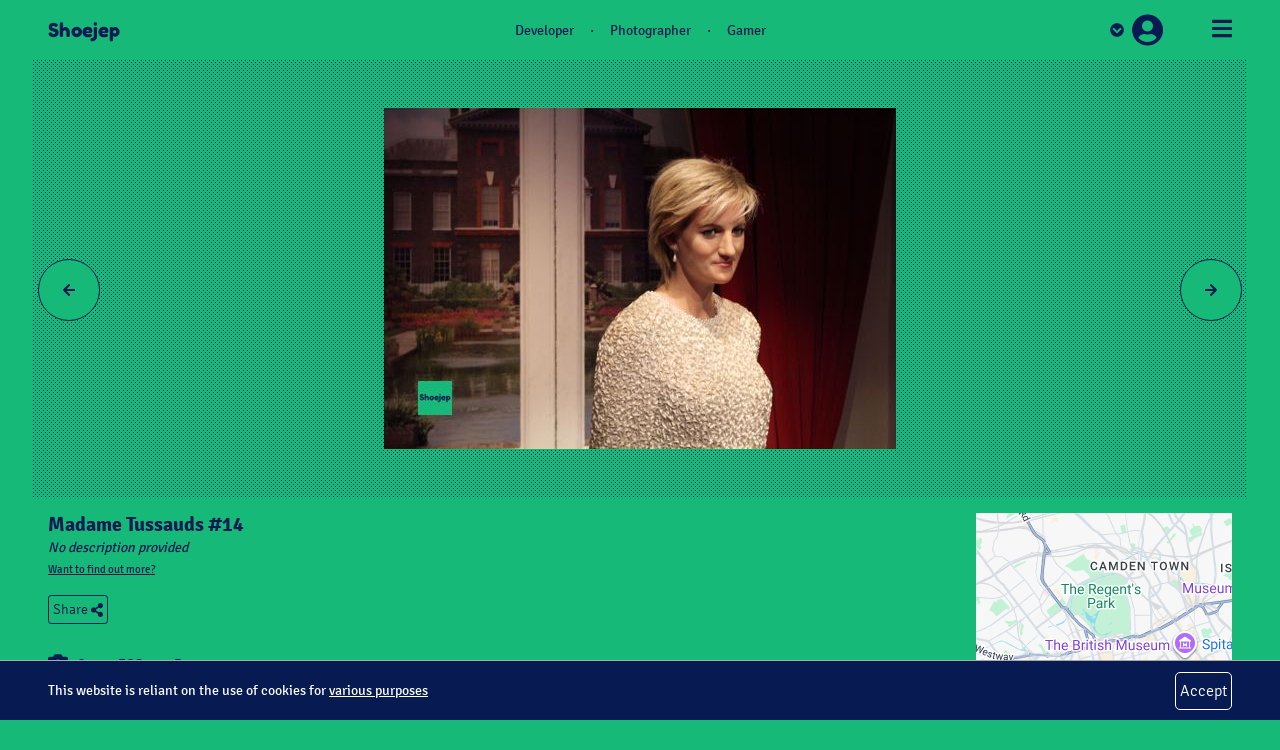

--- FILE ---
content_type: text/html
request_url: https://shoejep.co.uk/Photo/483
body_size: 46163
content:
<!DOCTYPE html><html lang="en-gb"><head><style>.gm-control-active>img{box-sizing:content-box;display:none;left:50%;pointer-events:none;position:absolute;top:50%;transform:translate(-50%,-50%)}.gm-control-active>img:nth-child(1){display:block}.gm-control-active:hover>img:nth-child(1),.gm-control-active:active>img:nth-child(1){display:none}.gm-control-active:hover>img:nth-child(2),.gm-control-active:active>img:nth-child(3){display:block}
</style><link type="text/css" rel="stylesheet" href="https://fonts.googleapis.com/css?family=Roboto:300,400,500,700|Google+Sans:400,500,700|Google+Sans+Text:400"><link type="text/css" rel="stylesheet" href="https://fonts.googleapis.com/css?family=Google+Sans+Text:400&amp;text=%E2%86%90%E2%86%92%E2%86%91%E2%86%93"><style>.gm-ui-hover-effect{opacity:.6}.gm-ui-hover-effect:hover{opacity:1}
</style><style>.gm-style .gm-style-cc a,.gm-style .gm-style-cc button,.gm-style .gm-style-cc span,.gm-style .gm-style-mtc div{font-size:10px;box-sizing:border-box}
</style><style>@media print {  .gm-style .gmnoprint, .gmnoprint {    display:none  }}@media screen {  .gm-style .gmnoscreen, .gmnoscreen {    display:none  }}</style><style>.gm-style-moc{background-color:rgba(0,0,0,0.45);pointer-events:none;text-align:center;transition:opacity ease-in-out}.gm-style-mot{color:white;font-family:Roboto,Arial,sans-serif;font-size:22px;margin:0;position:relative;top:50%;transform:translateY(-50%);-webkit-transform:translateY(-50%);-ms-transform:translateY(-50%)}
</style><style>.gm-style img{max-width: none;}.gm-style {font: 400 11px Roboto, Arial, sans-serif; text-decoration: none;}</style>
    <meta property="og:title" content="Shoejep" data-remove="status">
    <meta property="og:description" content="A website about Joey Elliott. Developer, Photographer and Gamer. Development projects, affordable stock photography and free game screenshots available." data-remove="status">
    <meta property="og:type" content="website" data-remove="status">
    <meta property="og:url" content="https://shoejep.co.uk" data-remove="status">
    <meta property="og:image" content="https://cdn.shoejep.co.uk/img/ogp.png" data-remove="status">
    <meta property="og:locale" content="en_GB" data-remove="status">

    <meta name="twitter:card" content="summary" data-remove="status">
    <meta name="twitter:description" content="A website about Joey Elliott. Developer, Photographer and Gamer. Development projects, affordable stock photography and free game screenshots available." data-remove="status">
    <meta name="twitter:title" content="Home | Shoejep" data-remove="status">
    <meta name="twitter:site" content="@shoejep" data-remove="status">
    <meta name="twitter:image" content="https://cdn.shoejep.co.uk/img/ogp.png" data-remove="status">
    <meta name="twitter:creator" content="@shoejep" data-remove="status">

    <link rel="stylesheet" type="text/css" href="/css/site.min.css">
    <meta name="viewport" content="width=device-width, initial-scale=1, minimum-scale=1, maximum-scale=10, user-scalable=yes">
    <meta name="description" content="A website about Joey Elliott. Developer, Photographer and Gamer. Development projects, affordable stock photography and free game screenshots available.">
    <link rel="author" href="/humans.txt">
    <link rel="apple-touch-icon" href="https://cdn.shoejep.co.uk/shoejep-core/img/apple-touch-icon.png">
    <link rel="icon" href="https://cdn.shoejep.co.uk/favicon.ico">
    <link rel="manifest" href="/manifest.json">
    <meta name="theme-color" content="#17b978">
    <meta name="keywords" content="Photography,Stock,Screenshots,Development,Programming,Developer,Independent">
    <meta name="author" content="Joseph Elliott / Shoejep">
    <link rel="preconnect" href="https://fonts.gstatic.com">
    <link href="https://fonts.googleapis.com/css2?family=Lobster&amp;display=swap" rel="stylesheet">
    <script type="text/javascript" src="/js/startup.js"></script>
    <script type="module" src="/js/modern/svelte-build.js"></script>

    <link rel="preconnect" href="https://fonts.gstatic.com">
    <link href="https://fonts.googleapis.com/css2?family=Lobster+Two:ital,wght@0,400;0,700;1,400;1,700&amp;display=swap" rel="stylesheet">

    <script nomodule="">
        appendScript("https://cdn.shoejep.co.uk/polyfill/system.min.js", function () { System.import('/js/legacy/svelte-build.js'); })
    </script>
    <title>Madame Tussauds #14 | Shoejep</title>
    <script type="application/ld+json">
        {
            "@context": "https://schema.org",
            "@type": "Organization",
            "url": "https://shoejep.co.uk",
            "logo": "https://cdn.shoejep.co.uk/img/shoejep.svg"
        }
    </script>
<link rel="stylesheet" type="text/css" href="/css/views/photo-detail-view.min.css"><script type="application/ld+json">
     {
       "@context": "https://schema.org/",
       "@type": "ImageObject",
       "url": "https://media.shoejep.co.uk/87bfa035-7090-4bf8-804d-ed5f7cb12bbc.jpg",
       "license": "https://shoejep.co.uk/Licence",
       "acquireLicensePage": "https://shoejep.co.uk/Photo/483"
     }</script><script src="https://maps.googleapis.com/maps/api/js?key=AIzaSyDMpWB8tzXl8eFsH6ZI4L4MwzwW5c646kI"></script><script type="text/javascript" charset="UTF-8" src="https://maps.googleapis.com/maps-api-v3/api/js/46/10/intl/en_gb/common.js"></script><script type="text/javascript" charset="UTF-8" src="https://maps.googleapis.com/maps-api-v3/api/js/46/10/intl/en_gb/util.js"></script><script type="text/javascript" charset="UTF-8" src="https://maps.googleapis.com/maps-api-v3/api/js/46/10/intl/en_gb/map.js"></script><script type="text/javascript" charset="UTF-8" src="https://maps.googleapis.com/maps-api-v3/api/js/46/10/intl/en_gb/geometry.js"></script><script type="text/javascript" charset="UTF-8" src="https://maps.googleapis.com/maps-api-v3/api/js/46/10/intl/en_gb/poly.js"></script><script type="text/javascript" charset="UTF-8" src="https://maps.googleapis.com/maps-api-v3/api/js/46/10/intl/en_gb/onion.js"></script><script type="text/javascript" charset="UTF-8" src="https://maps.googleapis.com/maps/api/js/ViewportInfoService.GetViewportInfo?1m6&amp;1m2&amp;1d51.43724370850496&amp;2d-0.28983350165328114&amp;2m2&amp;1d51.60676896418895&amp;2d-0.021874226539870277&amp;2u12&amp;4sen-GB&amp;5e0&amp;6sm%40578000000&amp;7b0&amp;8e0&amp;12e2&amp;callback=_xdc_._e6j2lh&amp;key=AIzaSyDMpWB8tzXl8eFsH6ZI4L4MwzwW5c646kI&amp;token=70347"></script><script type="text/javascript" charset="UTF-8" src="https://maps.googleapis.com/maps-api-v3/api/js/46/10/intl/en_gb/infowindow.js"></script><script type="text/javascript" charset="UTF-8" src="https://maps.googleapis.com/maps/vt?pb=!1m4!1m3!1i12!2i2045!3i1361!1m4!1m3!1i12!2i2045!3i1362!1m4!1m3!1i12!2i2046!3i1361!1m4!1m3!1i12!2i2046!3i1362!2m3!1e0!2sm!3i578304112!3m12!2sen-GB!3sUS!5e18!12m4!1e68!2m2!1sset!2sRoadmap!12m3!1e37!2m1!1ssmartmaps!4e3!12m1!5b1&amp;callback=_xdc_._oa07pt&amp;key=AIzaSyDMpWB8tzXl8eFsH6ZI4L4MwzwW5c646kI&amp;token=93676"></script><script type="text/javascript" charset="UTF-8" src="https://maps.googleapis.com/maps-api-v3/api/js/46/10/intl/en_gb/controls.js"></script><script type="text/javascript" charset="UTF-8" src="https://maps.googleapis.com/maps/api/js/AuthenticationService.Authenticate?1shttps%3A%2F%2Fshoejep.co.uk%2FPhoto%2F483&amp;4sAIzaSyDMpWB8tzXl8eFsH6ZI4L4MwzwW5c646kI&amp;callback=_xdc_._933jy9&amp;key=AIzaSyDMpWB8tzXl8eFsH6ZI4L4MwzwW5c646kI&amp;token=22500"></script><script type="text/javascript" charset="UTF-8" src="https://maps.googleapis.com/maps/api/js/QuotaService.RecordEvent?1shttps%3A%2F%2Fshoejep.co.uk%2FPhoto%2F483&amp;3sAIzaSyDMpWB8tzXl8eFsH6ZI4L4MwzwW5c646kI&amp;7s8gy6xx&amp;10e1&amp;callback=_xdc_._xoy5q6&amp;key=AIzaSyDMpWB8tzXl8eFsH6ZI4L4MwzwW5c646kI&amp;token=79307"></script></head>
<body>
    <noscript>
        <img src="https://cdn.shoejep.co.uk/shoejep-core/img/me.jpg" class="w-75 d-block mx-auto mt-5 position-absolute" style="bottom: 10px;left:0; right:0; margin-left:auto; margin-right:auto; max-width: 728px;" />
        <div class="no-js-banner justify-content-between px-2 px-sm-3 px-xl-5">
            <p class="mx-auto my-0"><span class="d-none d-sm-inline-block">This website relies heavily on the use of JavaScript.&nbsp;</span>Enable JavaScript to continue. <a href="https://www.enable-javascript.com" target="_blank" rel="noopener" class="text-nowrap text-white text-underline">Click here for more information.</a></p>
        </div>
    </noscript>

<nav class="site-width-max pb-0"><div class="site-menu row mx-0 justify-content-between"><div class="col-6 col-md-4 d-inline-flex align-items-center site-menu-logo
        px-0"> <a href="/" class="site-logo">Shoejep</a>  <svg class="d-none" width="26px" height="26px" xmlns="http://www.w3.org/2000/svg" xmlns:xlink="http://www.w3.org/1999/xlink" viewBox="0 0 100 100" preserveAspectRatio="xMidYMid" style=""><g transform="translate(92,50)"><g transform="rotate(0)"><circle cx="0" cy="0" r="5" fill="#071A52" fill-opacity="1" transform="scale(1 1)"><animateTransform attributeName="transform" type="scale" begin="-0.7555555555555556s" values="1 1;1 1" keyTimes="0;1" dur="0.8s" repeatCount="indefinite"></animateTransform><animate attributeName="fill-opacity" keyTimes="0;1" dur="0.8s" repeatCount="indefinite" values="1;0" begin="-0.7555555555555556s"></animate></circle></g></g><g transform="translate(89.46709007300815,64.36484601967808)"><g transform="rotate(20)"><circle cx="0" cy="0" r="5" fill="#071A52" fill-opacity="0.9444444444444444" transform="scale(1 1)"><animateTransform attributeName="transform" type="scale" begin="-0.7111111111111111s" values="1 1;1 1" keyTimes="0;1" dur="0.8s" repeatCount="indefinite"></animateTransform><animate attributeName="fill-opacity" keyTimes="0;1" dur="0.8s" repeatCount="indefinite" values="1;0" begin="-0.7111111111111111s"></animate></circle></g></g><g transform="translate(82.17386661099707,76.99707960683465)"><g transform="rotate(40)"><circle cx="0" cy="0" r="5" fill="#071A52" fill-opacity="0.8888888888888888" transform="scale(1 1)"><animateTransform attributeName="transform" type="scale" begin="-0.6666666666666666s" values="1 1;1 1" keyTimes="0;1" dur="0.8s" repeatCount="indefinite"></animateTransform><animate attributeName="fill-opacity" keyTimes="0;1" dur="0.8s" repeatCount="indefinite" values="1;0" begin="-0.6666666666666666s"></animate></circle></g></g><g transform="translate(71,86.37306695894642)"><g transform="rotate(59.99999999999999)"><circle cx="0" cy="0" r="5" fill="#071A52" fill-opacity="0.8333333333333334" transform="scale(1 1)"><animateTransform attributeName="transform" type="scale" begin="-0.6222222222222222s" values="1 1;1 1" keyTimes="0;1" dur="0.8s" repeatCount="indefinite"></animateTransform><animate attributeName="fill-opacity" keyTimes="0;1" dur="0.8s" repeatCount="indefinite" values="1;0" begin="-0.6222222222222222s"></animate></circle></g></g><g transform="translate(57.29322346201108,91.36192562651274)"><g transform="rotate(80)"><circle cx="0" cy="0" r="5" fill="#071A52" fill-opacity="0.7777777777777778" transform="scale(1 1)"><animateTransform attributeName="transform" type="scale" begin="-0.5777777777777778s" values="1 1;1 1" keyTimes="0;1" dur="0.8s" repeatCount="indefinite"></animateTransform><animate attributeName="fill-opacity" keyTimes="0;1" dur="0.8s" repeatCount="indefinite" values="1;0" begin="-0.5777777777777778s"></animate></circle></g></g><g transform="translate(42.70677653798893,91.36192562651274)"><g transform="rotate(100)"><circle cx="0" cy="0" r="5" fill="#071A52" fill-opacity="0.7222222222222222" transform="scale(1 1)"><animateTransform attributeName="transform" type="scale" begin="-0.5333333333333334s" values="1 1;1 1" keyTimes="0;1" dur="0.8s" repeatCount="indefinite"></animateTransform><animate attributeName="fill-opacity" keyTimes="0;1" dur="0.8s" repeatCount="indefinite" values="1;0" begin="-0.5333333333333334s"></animate></circle></g></g><g transform="translate(29.00000000000001,86.37306695894642)"><g transform="rotate(119.99999999999999)"><circle cx="0" cy="0" r="5" fill="#071A52" fill-opacity="0.6666666666666666" transform="scale(1 1)"><animateTransform attributeName="transform" type="scale" begin="-0.48888888888888893s" values="1 1;1 1" keyTimes="0;1" dur="0.8s" repeatCount="indefinite"></animateTransform><animate attributeName="fill-opacity" keyTimes="0;1" dur="0.8s" repeatCount="indefinite" values="1;0" begin="-0.48888888888888893s"></animate></circle></g></g><g transform="translate(17.826133389002926,76.99707960683466)"><g transform="rotate(140)"><circle cx="0" cy="0" r="5" fill="#071A52" fill-opacity="0.6111111111111112" transform="scale(1 1)"><animateTransform attributeName="transform" type="scale" begin="-0.4444444444444444s" values="1 1;1 1" keyTimes="0;1" dur="0.8s" repeatCount="indefinite"></animateTransform><animate attributeName="fill-opacity" keyTimes="0;1" dur="0.8s" repeatCount="indefinite" values="1;0" begin="-0.4444444444444444s"></animate></circle></g></g><g transform="translate(10.532909926991849,64.3648460196781)"><g transform="rotate(160)"><circle cx="0" cy="0" r="5" fill="#071A52" fill-opacity="0.5555555555555556" transform="scale(1 1)"><animateTransform attributeName="transform" type="scale" begin="-0.4s" values="1 1;1 1" keyTimes="0;1" dur="0.8s" repeatCount="indefinite"></animateTransform><animate attributeName="fill-opacity" keyTimes="0;1" dur="0.8s" repeatCount="indefinite" values="1;0" begin="-0.4s"></animate></circle></g></g><g transform="translate(8,50.00000000000001)"><g transform="rotate(180)"><circle cx="0" cy="0" r="5" fill="#071A52" fill-opacity="0.5" transform="scale(1 1)"><animateTransform attributeName="transform" type="scale" begin="-0.35555555555555557s" values="1 1;1 1" keyTimes="0;1" dur="0.8s" repeatCount="indefinite"></animateTransform><animate attributeName="fill-opacity" keyTimes="0;1" dur="0.8s" repeatCount="indefinite" values="1;0" begin="-0.35555555555555557s"></animate></circle></g></g><g transform="translate(10.532909926991849,35.63515398032192)"><g transform="rotate(200)"><circle cx="0" cy="0" r="5" fill="#071A52" fill-opacity="0.4444444444444444" transform="scale(1 1)"><animateTransform attributeName="transform" type="scale" begin="-0.3111111111111111s" values="1 1;1 1" keyTimes="0;1" dur="0.8s" repeatCount="indefinite"></animateTransform><animate attributeName="fill-opacity" keyTimes="0;1" dur="0.8s" repeatCount="indefinite" values="1;0" begin="-0.3111111111111111s"></animate></circle></g></g><g transform="translate(17.826133389002912,23.002920393165365)"><g transform="rotate(219.99999999999997)"><circle cx="0" cy="0" r="5" fill="#071A52" fill-opacity="0.3888888888888889" transform="scale(1 1)"><animateTransform attributeName="transform" type="scale" begin="-0.2666666666666667s" values="1 1;1 1" keyTimes="0;1" dur="0.8s" repeatCount="indefinite"></animateTransform><animate attributeName="fill-opacity" keyTimes="0;1" dur="0.8s" repeatCount="indefinite" values="1;0" begin="-0.2666666666666667s"></animate></circle></g></g><g transform="translate(28.999999999999982,13.626933041053583)"><g transform="rotate(239.99999999999997)"><circle cx="0" cy="0" r="5" fill="#071A52" fill-opacity="0.3333333333333333" transform="scale(1 1)"><animateTransform attributeName="transform" type="scale" begin="-0.2222222222222222s" values="1 1;1 1" keyTimes="0;1" dur="0.8s" repeatCount="indefinite"></animateTransform><animate attributeName="fill-opacity" keyTimes="0;1" dur="0.8s" repeatCount="indefinite" values="1;0" begin="-0.2222222222222222s"></animate></circle></g></g><g transform="translate(42.70677653798893,8.638074373487264)"><g transform="rotate(260)"><circle cx="0" cy="0" r="5" fill="#071A52" fill-opacity="0.2777777777777778" transform="scale(1 1)"><animateTransform attributeName="transform" type="scale" begin="-0.17777777777777778s" values="1 1;1 1" keyTimes="0;1" dur="0.8s" repeatCount="indefinite"></animateTransform><animate attributeName="fill-opacity" keyTimes="0;1" dur="0.8s" repeatCount="indefinite" values="1;0" begin="-0.17777777777777778s"></animate></circle></g></g><g transform="translate(57.293223462011056,8.638074373487257)"><g transform="rotate(280)"><circle cx="0" cy="0" r="5" fill="#071A52" fill-opacity="0.2222222222222222" transform="scale(1 1)"><animateTransform attributeName="transform" type="scale" begin="-0.13333333333333336s" values="1 1;1 1" keyTimes="0;1" dur="0.8s" repeatCount="indefinite"></animateTransform><animate attributeName="fill-opacity" keyTimes="0;1" dur="0.8s" repeatCount="indefinite" values="1;0" begin="-0.13333333333333336s"></animate></circle></g></g><g transform="translate(70.99999999999997,13.626933041053562)"><g transform="rotate(299.99999999999994)"><circle cx="0" cy="0" r="5" fill="#071A52" fill-opacity="0.16666666666666666" transform="scale(1 1)"><animateTransform attributeName="transform" type="scale" begin="-0.08888888888888889s" values="1 1;1 1" keyTimes="0;1" dur="0.8s" repeatCount="indefinite"></animateTransform><animate attributeName="fill-opacity" keyTimes="0;1" dur="0.8s" repeatCount="indefinite" values="1;0" begin="-0.08888888888888889s"></animate></circle></g></g><g transform="translate(82.17386661099707,23.002920393165336)"><g transform="rotate(320)"><circle cx="0" cy="0" r="5" fill="#071A52" fill-opacity="0.1111111111111111" transform="scale(1 1)"><animateTransform attributeName="transform" type="scale" begin="-0.044444444444444446s" values="1 1;1 1" keyTimes="0;1" dur="0.8s" repeatCount="indefinite"></animateTransform><animate attributeName="fill-opacity" keyTimes="0;1" dur="0.8s" repeatCount="indefinite" values="1;0" begin="-0.044444444444444446s"></animate></circle></g></g><g transform="translate(89.46709007300815,35.63515398032192)"><g transform="rotate(340)"><circle cx="0" cy="0" r="5" fill="#071A52" fill-opacity="0.05555555555555555" transform="scale(1 1)"><animateTransform attributeName="transform" type="scale" begin="0s" values="1 1;1 1" keyTimes="0;1" dur="0.8s" repeatCount="indefinite"></animateTransform><animate attributeName="fill-opacity" keyTimes="0;1" dur="0.8s" repeatCount="indefinite" values="1;0" begin="0s"></animate></circle></g></g></svg></div> <div class="d-none col-md-4 d-md-flex flex-row justify-content-center
        align-items-center"><a href="/Developer">Developer</a> <span class="mx-1 mx-sm-2 mx-xl-3">&#183;</span> <a href="/Photographer">Photographer</a> <span class="mx-1 mx-sm-2 mx-xl-3">&#183;</span> <a href="/Gamer">Gamer</a></div> <div class="col-6 col-md-4 d-flex flex-row justify-content-end
        align-items-center px-0"><div class="d-flex flex-row align-items-center mr-1 mr-sm-5">  <i><svg xmlns="http://www.w3.org/2000/svg" viewBox="0 0 512 512" class="site-icon fas-chevron-circle-down mr-2 cursor-pointer"><path d="M504 256c0 137-111 248-248 248S8 393 8 256 119 8 256 8s248 111 248 248zM273 369.9l135.5-135.5c9.4-9.4 9.4-24.6 0-33.9l-17-17c-9.4-9.4-24.6-9.4-33.9 0L256 285.1 154.4 183.5c-9.4-9.4-24.6-9.4-33.9 0l-17 17c-9.4 9.4-9.4 24.6 0 33.9L239 369.9c9.4 9.4 24.6 9.4 34 0z"></path></svg></i> <div class="img-overlay"><a href="/Account"><img src="https://shoejep-account-profile-image.s3-eu-west-1.amazonaws.com/default.png" alt="Profile"></a></div></div> <div class="user-menu"><div class="row"><div class="col-12 d-flex"><div class="img-overlay mr-2"><img src="https://shoejep-account-profile-image.s3-eu-west-1.amazonaws.com/default.png" alt="Profile"></div> <div><strong>Not signed in</strong></div></div> <div class="col-12"><ul class="mt-2 mx-0 mb-0 p-0"><li><a href="/Search">Search</a></li> <li><a href="/Account">Account</a></li> <li><a href="/Contact">Need help?</a></li></ul></div></div></div>  <i><svg xmlns="http://www.w3.org/2000/svg" viewBox="0 0 448 512" class="site-icon fas-bars cursor-pointer menu-icon" style="height: initial;"><path d="M16 132h416c8.837 0 16-7.163 16-16V76c0-8.837-7.163-16-16-16H16C7.163 60 0 67.163 0 76v40c0 8.837 7.163 16 16 16zm0 160h416c8.837 0 16-7.163 16-16v-40c0-8.837-7.163-16-16-16H16c-8.837 0-16 7.163-16 16v40c0 8.837 7.163 16 16 16zm0 160h416c8.837 0 16-7.163 16-16v-40c0-8.837-7.163-16-16-16H16c-8.837 0-16 7.163-16 16v40c0 8.837 7.163 16 16 16z"></path></svg></i></div></div>   <div id="banners"><div class="cookie-banner site-banner justify-content-between px-2 px-sm-3
          px-xl-5"><p class="m-0">This website is reliant on the use of cookies for
            <a href="/Privacy" class="text-white text-underline">various purposes</a></p>  <button type="button" class="btn ">Accept</button></div> </div> </nav> <div class="site-body site-height-min">  <div class="site-height-min site-width-max overflow-x-hidden photo-detail-view"><div class="row flex-column flex-sm-row"><div class="col-12 d-flex flex-row px-0 align-items-center x-bg
      photo-detail-view-img py-5"><div class="arrow arrow-left"><div class="d-flex justify-content-center align-items-center
            cursor-pointer"> <i><svg xmlns="http://www.w3.org/2000/svg" viewBox="0 0 448 512" class="site-icon fas-arrow-left"><path d="M257.5 445.1l-22.2 22.2c-9.4 9.4-24.6 9.4-33.9 0L7 273c-9.4-9.4-9.4-24.6 0-33.9L201.4 44.7c9.4-9.4 24.6-9.4 33.9 0l22.2 22.2c9.5 9.5 9.3 25-.4 34.3L136.6 216H424c13.3 0 24 10.7 24 24v32c0 13.3-10.7 24-24 24H136.6l120.5 114.8c9.8 9.3 10 24.8.4 34.3z"></path></svg></i></div></div>  <div><img slot="container" src="https://media.shoejep.co.uk/87bfa035-7090-4bf8-804d-ed5f7cb12bbc.jpg" alt="Madame Tussauds #14"></div>  <div class="arrow arrow-right"><div class="d-flex justify-content-center align-items-center
            cursor-pointer"> <i><svg xmlns="http://www.w3.org/2000/svg" viewBox="0 0 448 512" class="site-icon fas-arrow-right"><path d="M190.5 66.9l22.2-22.2c9.4-9.4 24.6-9.4 33.9 0L441 239c9.4 9.4 9.4 24.6 0 33.9L246.6 467.3c-9.4 9.4-24.6 9.4-33.9 0l-22.2-22.2c-9.5-9.5-9.3-25 .4-34.3L311.4 296H24c-13.3 0-24-10.7-24-24v-32c0-13.3 10.7-24 24-24h287.4L190.9 101.2c-9.8-9.3-10-24.8-.4-34.3z"></path></svg></i></div></div></div></div> <div class="row"><div class="col-12 col-sm-6 pt-3"><h5 class="mb-0 text-break">Madame Tussauds #14</h5> <p><i>No description provided</i> <br> <a href="/Contact?subject=Find out more&amp;message=I%20want%20to%20find%20out%20more%20about%20photo%2C%20Madame%20Tussauds%20%2314" class="text-underline text-nowrap"><small>Want to find out more?</small></a></p> <a href="http://twitter.com/share?text=Madame%20Tussauds%20%2314
&amp;url=https://shoejep.co.uk/Photo/483&amp;hashtags=Unedited,Human,Jpg,Person,5184x3456,Apparel,Clothing,Sweater" class="btn btn-sm">Share
         <i><svg xmlns="http://www.w3.org/2000/svg" viewBox="0 0 448 512" class="site-icon fas-share-alt"><path d="M352 320c-22.608 0-43.387 7.819-59.79 20.895l-102.486-64.054a96.551 96.551 0 0 0 0-41.683l102.486-64.054C308.613 184.181 329.392 192 352 192c53.019 0 96-42.981 96-96S405.019 0 352 0s-96 42.981-96 96c0 7.158.79 14.13 2.276 20.841L155.79 180.895C139.387 167.819 118.608 160 96 160c-53.019 0-96 42.981-96 96s42.981 96 96 96c22.608 0 43.387-7.819 59.79-20.895l102.486 64.054A96.301 96.301 0 0 0 256 416c0 53.019 42.981 96 96 96s96-42.981 96-96-42.981-96-96-96z"></path></svg></i></a> <br> <br> <div><div class="my-2"><span data-tootik="Camera model" data-tootik-conf="right"> <i><svg xmlns="http://www.w3.org/2000/svg" viewBox="0 0 512 512" class="site-icon fad-camera-alt x1" style="--fa-primary-color: #071a52; --fa-secondary-color:#071a52;"><defs><style>.fa-secondary{opacity:.4}</style></defs><path d="M256 200a88 88 0 1 0 88 88 88.13 88.13 0 0 0-88-88zm0 56a32.09 32.09 0 0 0-32 32 16 16 0 0 1-32 0 64.06 64.06 0 0 1 64-64 16 16 0 0 1 0 32z" class="fa-secondary"></path><path d="M464 96h-88l-12.4-32.9A47.93 47.93 0 0 0 318.7 32H193.2a47.93 47.93 0 0 0-44.9 31.1L136 96H48a48 48 0 0 0-48 48v288a48 48 0 0 0 48 48h416a48 48 0 0 0 48-48V144a48 48 0 0 0-48-48zM256 408a120 120 0 1 1 120-120 120.1 120.1 0 0 1-120 120z" class="fa-primary"></path></svg></i></span>
            &nbsp; Canon EOS 4000D</div> <div class="my-2"><span data-tootik="Camera lens" data-tootik-conf="right"> <i><svg xmlns="http://www.w3.org/2000/svg" viewBox="0 0 512 512" class="site-icon fad-camera-alt x1" style="--fa-primary-color: #071a52; --fa-secondary-color:#071a52; --fa-primary-opacity: 0.4; --fa-secondary-opacity: 1;"><defs><style>.fa-secondary{opacity:.4}</style></defs><path d="M256 200a88 88 0 1 0 88 88 88.13 88.13 0 0 0-88-88zm0 56a32.09 32.09 0 0 0-32 32 16 16 0 0 1-32 0 64.06 64.06 0 0 1 64-64 16 16 0 0 1 0 32z" class="fa-secondary"></path><path d="M464 96h-88l-12.4-32.9A47.93 47.93 0 0 0 318.7 32H193.2a47.93 47.93 0 0 0-44.9 31.1L136 96H48a48 48 0 0 0-48 48v288a48 48 0 0 0 48 48h416a48 48 0 0 0 48-48V144a48 48 0 0 0-48-48zM256 408a120 120 0 1 1 120-120 120.1 120.1 0 0 1-120 120z" class="fa-primary"></path></svg></i></span>
            &nbsp; EF-S18-55mm f/3.5-5.6 III</div> <div class="my-2"><span data-tootik="Camera exposure settings" data-tootik-conf="right"> <i><svg xmlns="http://www.w3.org/2000/svg" viewBox="0 0 512 512" class="site-icon fad-sliders-h x1"><defs><style>.fa-secondary{opacity:.4}</style></defs><path d="M496 64H288v64h208a16 16 0 0 0 16-16V80a16 16 0 0 0-16-16zM16 128h176V64H16A16 16 0 0 0 0 80v32a16 16 0 0 0 16 16zm0 160h304v-64H16a16 16 0 0 0-16 16v32a16 16 0 0 0 16 16zm480-64h-80v64h80a16 16 0 0 0 16-16v-32a16 16 0 0 0-16-16zm0 160H160v64h336a16 16 0 0 0 16-16v-32a16 16 0 0 0-16-16zM0 400v32a16 16 0 0 0 16 16h48v-64H16a16 16 0 0 0-16 16z" class="fa-secondary"></path><path d="M272 32h-32a16 16 0 0 0-16 16v96a16 16 0 0 0 16 16h32a16 16 0 0 0 16-16V48a16 16 0 0 0-16-16zm128 160h-32a16 16 0 0 0-16 16v96a16 16 0 0 0 16 16h32a16 16 0 0 0 16-16v-96a16 16 0 0 0-16-16zM144 352h-32a16 16 0 0 0-16 16v96a16 16 0 0 0 16 16h32a16 16 0 0 0 16-16v-96a16 16 0 0 0-16-16z" class="fa-primary"></path></svg></i></span>
            &nbsp; 47mm, f/5.7, 1/60 sec, ISO 2500</div></div> <br>  <span class="badge badge-primary mr-1">Unedited</span><span class="badge badge-primary mr-1">Human</span><span class="badge badge-primary mr-1">Jpg</span><span class="badge badge-primary mr-1">Person</span><span class="badge badge-primary mr-1">5184 x 3456</span><span class="badge badge-primary mr-1">Apparel</span><span class="badge badge-primary mr-1">Clothing</span><span class="badge badge-primary mr-1">Sweater</span> <br> <br> <div class="site-border p-3" style="width: 512px;"><strong class="text-underline">Licencing</strong> <br> <span>Price:
          £1.50</span> <ul class="pl-2 mt-1 mb-0" style="font-size: 75%; line-height: 1.2;"><li>Purchase a licence to download original</li> 
          <li>Attribution required for thumbnail</li> 
          <li>You may not claim images as your own</li></ul> <small class="my-1 d-block text-nowrap"><a href="/Licence">View licence details
             <i><svg xmlns="http://www.w3.org/2000/svg" viewBox="0 0 384 512" class="site-icon fad-file-alt"><defs><style>.fa-secondary{opacity:.4}</style></defs><path d="M384 128H272a16 16 0 0 1-16-16V0H24A23.94 23.94 0 0 0 0 23.88V488a23.94 23.94 0 0 0 23.88 24H360a23.94 23.94 0 0 0 24-23.88V128zm-96 244a12 12 0 0 1-12 12H108a12 12 0 0 1-12-12v-8a12 12 0 0 1 12-12h168a12 12 0 0 1 12 12zm0-64a12 12 0 0 1-12 12H108a12 12 0 0 1-12-12v-8a12 12 0 0 1 12-12h168a12 12 0 0 1 12 12zm0-64a12 12 0 0 1-12 12H108a12 12 0 0 1-12-12v-8a12 12 0 0 1 12-12h168a12 12 0 0 1 12 12z" class="fa-secondary"></path><path d="M377 105L279.1 7a24 24 0 0 0-17-7H256v112a16 16 0 0 0 16 16h112v-6.1a23.9 23.9 0 0 0-7-16.9zM276 352H108a12 12 0 0 0-12 12v8a12 12 0 0 0 12 12h168a12 12 0 0 0 12-12v-8a12 12 0 0 0-12-12zm0-64H108a12 12 0 0 0-12 12v8a12 12 0 0 0 12 12h168a12 12 0 0 0 12-12v-8a12 12 0 0 0-12-12zm0-64H108a12 12 0 0 0-12 12v8a12 12 0 0 0 12 12h168a12 12 0 0 0 12-12v-8a12 12 0 0 0-12-12z" class="fa-primary"></path></svg></i></a></small> <br> <div class="row"><div class="col-6">Thumbnail
              <ul class="mb-0 pl-3 pl-sm-5"><li>JPG</li> <li>512 x 341</li> <li>Attributed</li></ul></div> <div class="col-6">Original
              <ul class="mb-0 pl-3 pl-sm-5"><li>JPG</li> <li>5184 x 3456</li> <li>Unedited</li></ul></div></div> <br> <div class="my-1"> <button type="button" class="btn btn-lg w-100">Add to Basket
               <i><svg xmlns="http://www.w3.org/2000/svg" viewBox="0 0 576 512" class="site-icon fas-shopping-basket"><path d="M576 216v16c0 13.255-10.745 24-24 24h-8l-26.113 182.788C514.509 462.435 494.257 480 470.37 480H105.63c-23.887 0-44.139-17.565-47.518-41.212L32 256h-8c-13.255 0-24-10.745-24-24v-16c0-13.255 10.745-24 24-24h67.341l106.78-146.821c10.395-14.292 30.407-17.453 44.701-7.058 14.293 10.395 17.453 30.408 7.058 44.701L170.477 192h235.046L326.12 82.821c-10.395-14.292-7.234-34.306 7.059-44.701 14.291-10.395 34.306-7.235 44.701 7.058L484.659 192H552c13.255 0 24 10.745 24 24zM312 392V280c0-13.255-10.745-24-24-24s-24 10.745-24 24v112c0 13.255 10.745 24 24 24s24-10.745 24-24zm112 0V280c0-13.255-10.745-24-24-24s-24 10.745-24 24v112c0 13.255 10.745 24 24 24s24-10.745 24-24zm-224 0V280c0-13.255-10.745-24-24-24s-24 10.745-24 24v112c0 13.255 10.745 24 24 24s24-10.745 24-24z"></path></svg></i></button></div></div></div> <div class="col-12 col-sm-6 pt-3"><div class="row"><div class="col-12"><div id="map" class="ml-auto" style="width: 256px; height: 256px; position: relative; overflow: hidden;"><div style="height: 100%; width: 100%; position: absolute; top: 0px; left: 0px; background-color: rgb(229, 227, 223);"><div class="gm-style" style="position: absolute; z-index: 0; left: 0px; top: 0px; height: 100%; width: 100%; padding: 0px; border-width: 0px; margin: 0px;"><div><button draggable="false" aria-label="Keyboard shortcuts" title="Keyboard shortcuts" type="button" style="background: none transparent; display: block; border: none; margin: 0px; padding: 0px; text-transform: none; appearance: none; position: absolute; cursor: pointer; user-select: none; z-index: 1000002; left: -100000px; top: -100000px;"></button></div><div tabindex="0" aria-label="Map" aria-roledescription="map" role="group" style="position: absolute; z-index: 0; left: 0px; top: 0px; height: 100%; width: 100%; padding: 0px; border-width: 0px; margin: 0px; cursor: url(&quot;https://maps.gstatic.com/mapfiles/openhand_8_8.cur&quot;), default; touch-action: pan-x pan-y;"><div style="z-index: 1; position: absolute; left: 50%; top: 50%; width: 100%; transform: translate(0px, 0px);"><div style="position: absolute; left: 0px; top: 0px; z-index: 100; width: 100%;"><div style="position: absolute; left: 0px; top: 0px; z-index: 0;"><div style="position: absolute; z-index: 988; transform: matrix(1, 0, 0, 1, -61, -189);"><div style="position: absolute; left: 0px; top: 256px; width: 256px; height: 256px;"><div style="width: 256px; height: 256px;"></div></div><div style="position: absolute; left: -256px; top: 256px; width: 256px; height: 256px;"><div style="width: 256px; height: 256px;"></div></div><div style="position: absolute; left: -256px; top: 0px; width: 256px; height: 256px;"><div style="width: 256px; height: 256px;"></div></div><div style="position: absolute; left: 0px; top: 0px; width: 256px; height: 256px;"><div style="width: 256px; height: 256px;"></div></div></div></div></div><div style="position: absolute; left: 0px; top: 0px; z-index: 101; width: 100%;"><div style="position: absolute; left: 0px; top: 0px; z-index: 30;"><div style="position: absolute; z-index: 988; transform: matrix(1, 0, 0, 1, -61, -189);"><div style="width: 256px; height: 256px; position: absolute; left: 0px; top: 256px;"></div><div style="width: 256px; height: 256px; position: absolute; left: -256px; top: 256px;"></div><div style="width: 256px; height: 256px; position: absolute; left: -256px; top: 0px;"></div><div style="width: 256px; height: 256px; position: absolute; left: 0px; top: 0px;"><canvas width="256" height="256" draggable="false" style="width: 256px; height: 256px; user-select: none; position: absolute; left: 0px; top: 0px;"></canvas></div></div></div></div><div style="position: absolute; left: 0px; top: 0px; z-index: 102; width: 100%;"></div><div style="position: absolute; left: 0px; top: 0px; z-index: 103; width: 100%;"></div><div style="position: absolute; left: 0px; top: 0px; z-index: 0;"><div style="position: absolute; z-index: 988; transform: matrix(1, 0, 0, 1, -61, -189);"><div style="position: absolute; left: 0px; top: 256px; width: 256px; height: 256px; transition: opacity 200ms linear 0s;"><img draggable="false" alt="" role="presentation" src="https://maps.googleapis.com/maps/vt?pb=!1m5!1m4!1i12!2i2046!3i1362!4i256!2m3!1e0!2sm!3i578304112!3m12!2sen-GB!3sUS!5e18!12m4!1e68!2m2!1sset!2sRoadmap!12m3!1e37!2m1!1ssmartmaps!4e0&amp;key=AIzaSyDMpWB8tzXl8eFsH6ZI4L4MwzwW5c646kI&amp;token=116859" style="width: 256px; height: 256px; user-select: none; border: 0px; padding: 0px; margin: 0px; max-width: none;"></div><div style="position: absolute; left: -256px; top: 256px; width: 256px; height: 256px; transition: opacity 200ms linear 0s;"><img draggable="false" alt="" role="presentation" src="https://maps.googleapis.com/maps/vt?pb=!1m5!1m4!1i12!2i2045!3i1362!4i256!2m3!1e0!2sm!3i578304112!3m12!2sen-GB!3sUS!5e18!12m4!1e68!2m2!1sset!2sRoadmap!12m3!1e37!2m1!1ssmartmaps!4e0&amp;key=AIzaSyDMpWB8tzXl8eFsH6ZI4L4MwzwW5c646kI&amp;token=108881" style="width: 256px; height: 256px; user-select: none; border: 0px; padding: 0px; margin: 0px; max-width: none;"></div><div style="position: absolute; left: -256px; top: 0px; width: 256px; height: 256px; transition: opacity 200ms linear 0s;"><img draggable="false" alt="" role="presentation" src="https://maps.googleapis.com/maps/vt?pb=!1m5!1m4!1i12!2i2045!3i1361!4i256!2m3!1e0!2sm!3i578304112!3m12!2sen-GB!3sUS!5e18!12m4!1e68!2m2!1sset!2sRoadmap!12m3!1e37!2m1!1ssmartmaps!4e0&amp;key=AIzaSyDMpWB8tzXl8eFsH6ZI4L4MwzwW5c646kI&amp;token=98476" style="width: 256px; height: 256px; user-select: none; border: 0px; padding: 0px; margin: 0px; max-width: none;"></div><div style="position: absolute; left: 0px; top: 0px; width: 256px; height: 256px; transition: opacity 200ms linear 0s;"><img draggable="false" alt="" role="presentation" src="https://maps.googleapis.com/maps/vt?pb=!1m5!1m4!1i12!2i2046!3i1361!4i256!2m3!1e0!2sm!3i578304112!3m12!2sen-GB!3sUS!5e18!12m4!1e68!2m2!1sset!2sRoadmap!12m3!1e37!2m1!1ssmartmaps!4e0&amp;key=AIzaSyDMpWB8tzXl8eFsH6ZI4L4MwzwW5c646kI&amp;token=106454" style="width: 256px; height: 256px; user-select: none; border: 0px; padding: 0px; margin: 0px; max-width: none;"></div></div></div></div><div style="z-index: 3; position: absolute; height: 100%; width: 100%; padding: 0px; border-width: 0px; margin: 0px; left: 0px; top: 0px; touch-action: pan-x pan-y;"><div style="z-index: 4; position: absolute; left: 50%; top: 50%; width: 100%; transform: translate(0px, 0px);"><div style="position: absolute; left: 0px; top: 0px; z-index: 104; width: 100%;"></div><div style="position: absolute; left: 0px; top: 0px; z-index: 105; width: 100%;"></div><div style="position: absolute; left: 0px; top: 0px; z-index: 106; width: 100%;"></div><div style="position: absolute; left: 0px; top: 0px; z-index: 107; width: 100%;"><div style="z-index: -202; cursor: pointer; display: none; touch-action: none;"><div style="width: 30px; height: 27px; overflow: hidden; position: absolute;"><img alt="" src="https://maps.gstatic.com/mapfiles/undo_poly.png" draggable="false" style="position: absolute; left: 0px; top: 0px; user-select: none; border: 0px; padding: 0px; margin: 0px; max-width: none; width: 90px; height: 27px;"></div></div></div></div></div><div class="gm-style-moc" style="z-index: 4; position: absolute; height: 100%; width: 100%; padding: 0px; border-width: 0px; margin: 0px; left: 0px; top: 0px; opacity: 0;"><p class="gm-style-mot"></p></div></div><iframe aria-hidden="true" frameborder="0" tabindex="-1" style="z-index: -1; position: absolute; width: 100%; height: 100%; top: 0px; left: 0px; border: none;"></iframe><div style="pointer-events: none; width: 100%; height: 100%; box-sizing: border-box; position: absolute; z-index: 1000002; opacity: 0; border: 2px solid rgb(26, 115, 232);"></div><div></div><div></div><div></div><div></div><div><button draggable="false" aria-label="Toggle fullscreen view" title="Toggle fullscreen view" type="button" class="gm-control-active gm-fullscreen-control" style="background: none rgb(255, 255, 255); border: 0px; margin: 10px; padding: 0px; text-transform: none; appearance: none; position: absolute; cursor: pointer; user-select: none; border-radius: 2px; height: 40px; width: 40px; box-shadow: rgba(0, 0, 0, 0.3) 0px 1px 4px -1px; overflow: hidden; display: none; top: 0px; right: 0px;"><img src="data:image/svg+xml,%3Csvg%20xmlns%3D%22http%3A//www.w3.org/2000/svg%22%20viewBox%3D%220%200%2018%2018%22%3E%3Cpath%20fill%3D%22%23666%22%20d%3D%22M0%200v6h2V2h4V0H0zm16%200h-4v2h4v4h2V0h-2zm0%2016h-4v2h6v-6h-2v4zM2%2012H0v6h6v-2H2v-4z%22/%3E%3C/svg%3E" alt="" style="height: 18px; width: 18px;"><img src="data:image/svg+xml,%3Csvg%20xmlns%3D%22http%3A//www.w3.org/2000/svg%22%20viewBox%3D%220%200%2018%2018%22%3E%3Cpath%20fill%3D%22%23333%22%20d%3D%22M0%200v6h2V2h4V0H0zm16%200h-4v2h4v4h2V0h-2zm0%2016h-4v2h6v-6h-2v4zM2%2012H0v6h6v-2H2v-4z%22/%3E%3C/svg%3E" alt="" style="height: 18px; width: 18px;"><img src="data:image/svg+xml,%3Csvg%20xmlns%3D%22http%3A//www.w3.org/2000/svg%22%20viewBox%3D%220%200%2018%2018%22%3E%3Cpath%20fill%3D%22%23111%22%20d%3D%22M0%200v6h2V2h4V0H0zm16%200h-4v2h4v4h2V0h-2zm0%2016h-4v2h6v-6h-2v4zM2%2012H0v6h6v-2H2v-4z%22/%3E%3C/svg%3E" alt="" style="height: 18px; width: 18px;"></button></div><div></div><div></div><div></div><div></div><div></div><div><div style="margin-left: 5px; margin-right: 5px; z-index: 1000000; position: absolute; left: 0px; bottom: 0px;"><a target="_blank" rel="noopener" href="https://maps.google.com/maps?ll=51.523016,-0.154732&amp;z=12&amp;t=m&amp;hl=en-GB&amp;gl=US&amp;mapclient=apiv3" title="Open this area in Google Maps (opens a new window)" style="position: static; overflow: visible; float: none; display: inline;"><div style="width: 66px; height: 26px; cursor: pointer;"><img alt="" src="https://maps.gstatic.com/mapfiles/api-3/images/google4.png" draggable="false" style="position: absolute; left: 0px; top: 0px; width: 66px; height: 26px; user-select: none; border: 0px; padding: 0px; margin: 0px;"></div></a></div></div><div></div><div><div class="gmnoprint" style="z-index: 1000001; position: absolute; right: 126px; bottom: 0px;"><div draggable="false" class="gm-style-cc" style="user-select: none; height: 14px; line-height: 14px;"><div style="opacity: 0.7; width: 100%; height: 100%; position: absolute;"><div style="width: 1px;"></div><div style="background-color: rgb(245, 245, 245); width: auto; height: 100%; margin-left: 1px;"></div></div><div style="position: relative; padding-right: 6px; padding-left: 6px; box-sizing: border-box; font-family: Roboto, Arial, sans-serif; font-size: 10px; color: rgb(0, 0, 0); white-space: nowrap; direction: ltr; text-align: right; vertical-align: middle; display: inline-block;"><button draggable="false" aria-label="Keyboard shortcuts" title="Keyboard shortcuts" type="button" style="background: none; display: inline-block; border: 0px; margin: 0px; padding: 0px; text-transform: none; appearance: none; position: relative; cursor: pointer; user-select: none; color: rgb(0, 0, 0); font-family: inherit; line-height: normal;">Keyboard shortcuts</button></div></div></div><div class="gmnoprint" style="z-index: 1000001; position: absolute; right: 71px; bottom: 0px; width: 55px;"><div draggable="false" class="gm-style-cc" style="user-select: none; height: 14px; line-height: 14px;"><div style="opacity: 0.7; width: 100%; height: 100%; position: absolute;"><div style="width: 1px;"></div><div style="background-color: rgb(245, 245, 245); width: auto; height: 100%; margin-left: 1px;"></div></div><div style="position: relative; padding-right: 6px; padding-left: 6px; box-sizing: border-box; font-family: Roboto, Arial, sans-serif; font-size: 10px; color: rgb(0, 0, 0); white-space: nowrap; direction: ltr; text-align: right; vertical-align: middle; display: inline-block;"><button draggable="false" aria-label="Map Data" title="Map Data" type="button" style="background: none; border: 0px; margin: 0px; padding: 0px; text-transform: none; appearance: none; position: relative; cursor: pointer; user-select: none; color: rgb(0, 0, 0); font-family: inherit; line-height: normal;">Map Data</button><span style="display: none;">Map data ©2021</span></div></div></div><div class="gmnoprint gm-style-cc" draggable="false" style="z-index: 1000001; user-select: none; height: 14px; line-height: 14px; position: absolute; right: 0px; bottom: 0px;"><div style="opacity: 0.7; width: 100%; height: 100%; position: absolute;"><div style="width: 1px;"></div><div style="background-color: rgb(245, 245, 245); width: auto; height: 100%; margin-left: 1px;"></div></div><div style="position: relative; padding-right: 6px; padding-left: 6px; box-sizing: border-box; font-family: Roboto, Arial, sans-serif; font-size: 10px; color: rgb(0, 0, 0); white-space: nowrap; direction: ltr; text-align: right; vertical-align: middle; display: inline-block;"><a href="https://www.google.com/intl/en-GB_US/help/terms_maps.html" target="_blank" rel="noopener" style="text-decoration: none; cursor: pointer; color: rgb(0, 0, 0);">Terms of Use</a></div></div><div class="gmnoscreen" style="position: absolute; right: 0px; bottom: 0px;"><div style="font-family: Roboto, Arial, sans-serif; font-size: 11px; color: rgb(0, 0, 0); direction: ltr; text-align: right; background-color: rgb(245, 245, 245);">Map data ©2021</div></div></div></div></div></div> <div class="text-right">Captured on 4 Aug 2019 <span>at Madame Tussauds.</span></div></div></div></div></div> <br> <div class="row"><div class="col-12"><div><h5 class="text-underline mb-0 d-inline-block">Part of
          Madame Tussauds</h5> <a href="/Album/43" class="btn btn-sm d-inline-block">View</a></div> <p><i>No description provided</i></p></div> <div class="col-12 d-flex justify-content-around"><div><img class="mw-100 o-60 introduce-on-hover" src="https://media.shoejep.co.uk/f27d3618-759c-44a6-9ba8-fc5b1b65692b.jpg" alt="f27d3618-759c-44a6-9ba8-fc5b1b65692b.jpg"> </div><div><img class="mw-100 o-60 introduce-on-hover" src="https://media.shoejep.co.uk/6f90158a-6102-4447-885b-0f73ffbd18a8.jpg" alt="6f90158a-6102-4447-885b-0f73ffbd18a8.jpg"> </div><div><img class="mw-100 o-60 introduce-on-hover" src="https://media.shoejep.co.uk/0bb7199f-7b3c-4be9-ba20-d2836be84bf0.jpg" alt="0bb7199f-7b3c-4be9-ba20-d2836be84bf0.jpg"> </div><div><img class="mw-100 o-60 introduce-on-hover" src="https://media.shoejep.co.uk/7d7085d8-7727-480e-b487-7eb814f0eece.jpg" alt="7d7085d8-7727-480e-b487-7eb814f0eece.jpg"> </div><div><img class="mw-100 o-60 introduce-on-hover" src="https://media.shoejep.co.uk/458d3e5d-2e95-4d98-9286-9a78c2542a63.jpg" alt="458d3e5d-2e95-4d98-9286-9a78c2542a63.jpg"> </div><div><img class="mw-100 o-60 introduce-on-hover" src="https://media.shoejep.co.uk/cdc65b04-6f8f-4187-8e82-5820b8e3fb5c.jpg" alt="cdc65b04-6f8f-4187-8e82-5820b8e3fb5c.jpg"> </div><div><img class="mw-100 o-60 introduce-on-hover" src="https://media.shoejep.co.uk/6134b282-287e-4fc7-939f-bc8391ce7abf.jpg" alt="6134b282-287e-4fc7-939f-bc8391ce7abf.jpg"> </div><div><img class="mw-100 o-60 introduce-on-hover" src="https://media.shoejep.co.uk/77edae54-e8a8-4c84-852a-4cbc64d5150e.jpg" alt="77edae54-e8a8-4c84-852a-4cbc64d5150e.jpg"> </div></div></div></div></div> <footer class="site-width-max mt-3"><hr> <div class="row"><div class="col-12 col-sm-4 text-center text-sm-left">V2.0.14 &#183; 06/10/2021</div> <div class="col-12 col-sm-4 text-center"><a href="/Privacy">Privacy</a>
      &#183;
      <a href="/Terms">Terms</a>
      &#183;
      <a href="/Licence">Licence</a></div> <div class="col-12 col-sm-4 text-center text-sm-right"><a href="https://www.youtube.com/user/shoejep"> <i><svg xmlns="http://www.w3.org/2000/svg" viewBox="0 0 576 512" class="site-icon fab-youtube" style="height: initial;"><path d="M549.655 124.083c-6.281-23.65-24.787-42.276-48.284-48.597C458.781 64 288 64 288 64S117.22 64 74.629 75.486c-23.497 6.322-42.003 24.947-48.284 48.597-11.412 42.867-11.412 132.305-11.412 132.305s0 89.438 11.412 132.305c6.281 23.65 24.787 41.5 48.284 47.821C117.22 448 288 448 288 448s170.78 0 213.371-11.486c23.497-6.321 42.003-24.171 48.284-47.821 11.412-42.867 11.412-132.305 11.412-132.305s0-89.438-11.412-132.305zm-317.51 213.508V175.185l142.739 81.205-142.739 81.201z"></path></svg></i></a> <a href="https://twitter.com/shoejep"> <i><svg xmlns="http://www.w3.org/2000/svg" viewBox="0 0 512 512" class="site-icon fab-twitter" style="height: initial;"><path d="M459.37 151.716c.325 4.548.325 9.097.325 13.645 0 138.72-105.583 298.558-298.558 298.558-59.452 0-114.68-17.219-161.137-47.106 8.447.974 16.568 1.299 25.34 1.299 49.055 0 94.213-16.568 130.274-44.832-46.132-.975-84.792-31.188-98.112-72.772 6.498.974 12.995 1.624 19.818 1.624 9.421 0 18.843-1.3 27.614-3.573-48.081-9.747-84.143-51.98-84.143-102.985v-1.299c13.969 7.797 30.214 12.67 47.431 13.319-28.264-18.843-46.781-51.005-46.781-87.391 0-19.492 5.197-37.36 14.294-52.954 51.655 63.675 129.3 105.258 216.365 109.807-1.624-7.797-2.599-15.918-2.599-24.04 0-57.828 46.782-104.934 104.934-104.934 30.213 0 57.502 12.67 76.67 33.137 23.715-4.548 46.456-13.32 66.599-25.34-7.798 24.366-24.366 44.833-46.132 57.827 21.117-2.273 41.584-8.122 60.426-16.243-14.292 20.791-32.161 39.308-52.628 54.253z"></path></svg></i></a> <a href="https://www.linkedin.com/in/shoejep"> <i><svg xmlns="http://www.w3.org/2000/svg" viewBox="0 0 448 512" class="site-icon fab-linkedin" style="height: initial;"><path d="M416 32H31.9C14.3 32 0 46.5 0 64.3v383.4C0 465.5 14.3 480 31.9 480H416c17.6 0 32-14.5 32-32.3V64.3c0-17.8-14.4-32.3-32-32.3zM135.4 416H69V202.2h66.5V416zm-33.2-243c-21.3 0-38.5-17.3-38.5-38.5S80.9 96 102.2 96c21.2 0 38.5 17.3 38.5 38.5 0 21.3-17.2 38.5-38.5 38.5zm282.1 243h-66.4V312c0-24.8-.5-56.7-34.5-56.7-34.6 0-39.9 27-39.9 54.9V416h-66.4V202.2h63.7v29.2h.9c8.9-16.8 30.6-34.5 62.9-34.5 67.2 0 79.7 44.3 79.7 101.9V416z"></path></svg></i></a></div></div></footer></body></html>

--- FILE ---
content_type: text/html
request_url: https://shoejep.co.uk/js/modern/svelte-build.js
body_size: 15863
content:
<!DOCTYPE html><html lang="en-gb"><head>
    <meta property="og:title" content="Shoejep" data-remove="status">
    <meta property="og:description" content="A website about Joey Elliott. Developer, Photographer and Gamer. Development projects, affordable stock photography and free game screenshots available." data-remove="status">
    <meta property="og:type" content="website" data-remove="status">
    <meta property="og:url" content="https://shoejep.co.uk" data-remove="status">
    <meta property="og:image" content="https://cdn.shoejep.co.uk/img/ogp.png" data-remove="status">
    <meta property="og:locale" content="en_GB" data-remove="status">

    <meta name="twitter:card" content="summary" data-remove="status">
    <meta name="twitter:description" content="A website about Joey Elliott. Developer, Photographer and Gamer. Development projects, affordable stock photography and free game screenshots available." data-remove="status">
    <meta name="twitter:title" content="Home | Shoejep" data-remove="status">
    <meta name="twitter:site" content="@shoejep" data-remove="status">
    <meta name="twitter:image" content="https://cdn.shoejep.co.uk/img/ogp.png" data-remove="status">
    <meta name="twitter:creator" content="@shoejep" data-remove="status">

    <link rel="stylesheet" type="text/css" href="/css/site.min.css">
    <meta name="viewport" content="width=device-width, initial-scale=1, minimum-scale=1, maximum-scale=10, user-scalable=yes">
    <meta name="description" content="A website about Joey Elliott. Developer, Photographer and Gamer. Development projects, affordable stock photography and free game screenshots available.">
    <link rel="author" href="/humans.txt">
    <link rel="apple-touch-icon" href="https://cdn.shoejep.co.uk/shoejep-core/img/apple-touch-icon.png">
    <link rel="icon" href="https://cdn.shoejep.co.uk/favicon.ico">
    <link rel="manifest" href="/manifest.json">
    <meta name="theme-color" content="#17b978">
    <meta name="keywords" content="Photography,Stock,Screenshots,Development,Programming,Developer,Independent">
    <meta name="author" content="Joseph Elliott / Shoejep">
    <link rel="preconnect" href="https://fonts.gstatic.com">
    <link href="https://fonts.googleapis.com/css2?family=Lobster&amp;display=swap" rel="stylesheet">
    <script type="text/javascript" src="/js/startup.js"></script>
    <script type="module" src="/js/modern/svelte-build.js"></script>

    <link rel="preconnect" href="https://fonts.gstatic.com">
    <link href="https://fonts.googleapis.com/css2?family=Lobster+Two:ital,wght@0,400;0,700;1,400;1,700&amp;display=swap" rel="stylesheet">

    <script nomodule="">
        appendScript("https://cdn.shoejep.co.uk/polyfill/system.min.js", function () { System.import('/js/legacy/svelte-build.js'); })
    </script>
    <title>Shoejep</title>
    <script type="application/ld+json">
        {
            "@context": "https://schema.org",
            "@type": "Organization",
            "url": "https://shoejep.co.uk",
            "logo": "https://cdn.shoejep.co.uk/img/shoejep.svg"
        }
    </script>
<link rel="stylesheet" type="text/css" href="/css/views/home-index-view.min.css"></head>
<body>
    <noscript>
        <img src="https://cdn.shoejep.co.uk/shoejep-core/img/me.jpg" class="w-75 d-block mx-auto mt-5 position-absolute" style="bottom: 10px;left:0; right:0; margin-left:auto; margin-right:auto; max-width: 728px;" />
        <div class="no-js-banner justify-content-between px-2 px-sm-3 px-xl-5">
            <p class="mx-auto my-0"><span class="d-none d-sm-inline-block">This website relies heavily on the use of JavaScript.&nbsp;</span>Enable JavaScript to continue. <a href="https://www.enable-javascript.com" target="_blank" rel="noopener" class="text-nowrap text-white text-underline">Click here for more information.</a></p>
        </div>
    </noscript>

 <div class="site-body site-height-min">  <div class="position-relative" style="height: 100vh; overflow: hidden;"><div class="position-absolute main-bg-img main-img"></div> 

  <div class="position-absolute main-bg-img main-overlay-img"></div> 
  <div class="sq"></div> 
  <div class="d-flex justify-content-center align-items-center flex-column
    position-relative h-100vh"><div class="text-white lobsterify main-heading-container"><h5 class="main-heading">Hello, my name is</h5> 
      <h1 class="text-white text-right main-sub-heading">Joey</h1></div> 

    <div class="d-flex position-absolute text-white" style="bottom: 20px;z-index: 100; font-size: 1rem;"><span class="mx-2"><a href="/Developer">Developer</a></span> 
      <span class="mx-2">&#183;</span> 
      <span class="mx-2"><a href="/Photographer">Photographer</a></span> 
      <span class="mx-2">&#183;</span> 
      <span class="mx-2"><a href="/Gamer">Gamer</a></span></div></div></div> <div class="container"><div class="d-flex flex-row align-items-center"><hr style="width: 20% "> 
    <h3 class="d-block text-center my-3 lobsterify font-weight-bold">Developer</h3> 
    <hr style="width: 20% "></div> <p class="font-weight-lighter px-0 px-xl-5 text-center">I'm an incredibly enthusiastic software developer with a Master's degree in
    Electronic Engineering.
    <br>
    I typically programme in C# but have recently found a passion for client
    side JavaScript frameworks like Vue and Svelte.</p> <br> <div class="row"><div class="col-12 col-sm-4"> <img src="https://cdn.shoejep.co.uk/developer/project/1/HummitLogoCurved.png" alt="Hummit" crossorigin="anonymous" data-src="https://cdn.shoejep.co.uk/developer/project/1/HummitLogoCurved.png" class="img-fluid d-block mx-auto d-block mx-auto" style="width: 256px;"></div> <div class="col-12 col-sm-8 text-center text-sm-left"><h3>Hummit</h3> 
      <p>Hummit is a free web / mobile app that helps you identify songs. You do
        this in Hummit by recording an audio sample and then letting other
        hummiteers listen to see if they recognise it.</p> 
      <a href="https://hummit.co.uk" class="btn">View website</a> 
      <a href="/Project/1" class="btn">View project</a></div></div> <br> <div class="row"><div class="col-12 col-sm-4"> <img src="https://cdn.shoejep.co.uk/developer/project/2/snakePreview.png" alt="3D Snake" crossorigin="anonymous" data-src="https://cdn.shoejep.co.uk/developer/project/2/snakePreview.png" class="img-fluid d-block mx-auto d-block mx-auto" style="width: 256px;"></div> <div class="col-12 col-sm-8 text-center text-sm-left"><h3>3D Snake</h3> 
      <p>A browser based game 3D snake game involving a twist. Collect different
        fruits to increase your score, see how far you can get as the difficulty
        progressively increases.</p> 
      <a href="/Project/ThreeDSnake" class="btn">Start playing</a> 
      <a href="/Project/2" class="btn">View project</a></div></div> <br> <div class="row"><div class="col-12 col-sm-4"> <img src="https://cdn.shoejep.co.uk/developer/project/12/crypto-analysis.png" alt="Crypto Analysis" crossorigin="anonymous" data-src="https://cdn.shoejep.co.uk/developer/project/12/crypto-analysis.png" class="img-fluid d-block mx-auto" style="width: 256px;"></div> <div class="col-12 col-sm-8 text-center text-sm-left"><h3 class="text-center text-sm-left">Crypto Analysis</h3> 
      <p>View analysis of popular crypto currencies like Bitcoin, Stellar Lumens
        and Decentraland. For Bitcoin, machine learning predicts prices for the
        next week.</p> 
      <a href="/Project/CryptoAnalysis" class="btn">View project</a></div></div></div> <div class="container"><div class="d-flex flex-row align-items-center"><hr style="width: 20% "> 
    <h3 class="d-block text-center my-3 lobsterify font-weight-bold">Photographer</h3> 
    <hr style="width: 20% "></div> <p class="font-weight-light px-0 px-xl-5 text-center">I love an adventure. I take photos of wherever I go and upload the best ones
    to Pixelliott. Currently I have over a 1000 photos from 30+ locations
    available.</p> <br> <div class="row"><div class="col-12 col-sm-4"> <img src="https://cdn.pixelliott.co.uk/creators/1/photos/411/411-body-of-water-with-trees.jpg" alt="Canals at night" crossorigin="anonymous" data-src="https://cdn.pixelliott.co.uk/creators/1/photos/411/411-body-of-water-with-trees.jpg" class="img-fluid d-block mx-auto" style="width: 256px;"></div> <div class="col-12 col-sm-8"><h3 class="text-center text-sm-left">Canals at night</h3> 
      <p>A beautiful view of an Amsterdam canal at night.</p> 
      <a href="https://pixelliott.co.uk/albums/42" class="btn">View album</a> 
      <a href="https://pixelliott.co.uk/photos/411" class="btn">View photo</a></div></div> <br> <div class="row"><div class="col-12 col-sm-4"> <img src="https://cdn.pixelliott.co.uk/creators/1/photos/599/599-goat-in-wooded-area.jpg" alt="Muntjac deer" crossorigin="anonymous" data-src="https://cdn.pixelliott.co.uk/creators/1/photos/599/599-goat-in-wooded-area.jpg" class="img-fluid d-block mx-auto" style="width: 256px;"></div> <div class="col-12 col-sm-8 text-center text-sm-left"><h3 class="text-center text-sm-left">Muntjac deer</h3> 
      <p>A Muntjac deer seen near RSPB Lodge. I was lucky to get this photo as
        half a second later, it ran off.</p> 
      <a href="https://pixelliott.co.uk/albums/50" class="btn">View album</a> 
      <a href="https://pixelliott.co.uk/photos/599" class="btn">View photo</a></div></div> <br> <div class="row"><div class="col-12 col-sm-4"> <img src="https://cdn.pixelliott.co.uk/creators/1/photos/282/282-couple-of-desserts-in-box.jpg" alt="Belgian waffles" crossorigin="anonymous" data-src="https://cdn.pixelliott.co.uk/creators/1/photos/282/282-couple-of-desserts-in-box.jpg" class="img-fluid d-block mx-auto" style="width: 256px;"></div> <div class="col-12 col-sm-8 text-center text-sm-left"><h3 class="text-center text-sm-left">Belgain waffles</h3> 
      <p>Fresh and authentic Belgian waffles from a shop near Manneken Pis. On
        the left there is bananas, cream and chocolate sauce. On the right there
        is strawberries, cream and chocolate sauce.</p> 
      <a href="https://pixelliott.co.uk/albums/37" class="btn">View album</a> 
      <a href="https://pixelliott.co.uk/photos/282" class="btn">View photo</a></div></div></div> <div class="container"><div class="d-flex flex-row align-items-center"><hr style="width: 20% "> 
    <h3 class="d-block text-center my-3 lobsterify font-weight-bold">Gamer</h3> 
    <hr style="width: 20% "></div> <p class="font-weight-light px-0 px-xl-5 text-center">I play games on Xbox One and Steam and take gameplay screenshots. All
    screenshots are free to download and make a perfect desktop background.</p> <br> <div class="row"><div class="col-12 col-sm-4"> <video src="https://cdn.shoejep.co.uk/gamer/status/1/spaceship.m4v" autoplay="" loop="" class="fortnite-video d-block mx-auto" style="z-index: -1; width: 256px; max-width: 100%;"></video></div> <div class="col-12 col-sm-8 text-center text-sm-left"><h3 class="text-center text-sm-left">Fortnite</h3> 
      <p>Fight in a cosmic war in Fortnite Chapter 2 Season 7: Invasion. Alien
        forces have infiltrated the Island while Doctor Slone leads the IO
        forces against them. Jump into battle by taking up both side’s tech:
        abduct your foes in a flying Saucer, blast enemies with the Rail Gun,
        create your own Alien in the Battle Pass, and more.</p> 
      <a href="/Status/1" class="btn">View game</a></div></div> <br> <div class="row"><div class="col-12 col-sm-4"> <img src="https://screenshot.shoejep.co.uk/4cb382e34b314d4aa7c8037ef5895d54.jpg" alt="Batman: Arkham Knight" crossorigin="anonymous" data-src="https://screenshot.shoejep.co.uk/4cb382e34b314d4aa7c8037ef5895d54.jpg" class="img-fluid d-block mx-auto" style="width: 256px;"></div> <div class="col-12 col-sm-8 text-center text-sm-left"><h3 class="text-center text-sm-left">Batman: Arkam Knight</h3> 
      <p>In the explosive finale to the Arkham series, The Scarecrow returns to
        unite an impressive roster of super villains, including Penguin,
        Two-Face and Harley Quinn. Batman: Arkham Knight introduces Rocksteady's
        Batmobile, which is drivable for the first time in the franchise.</p> 
      <a href="/Status/138" class="btn">View game</a> 
      <a href="/Screenshot/1312" class="btn">View screenshot</a></div></div> <br> <div class="row"><div class="col-12 col-sm-4"> <img src="https://screenshot.shoejep.co.uk/ecc3216e085f49da8cbd4cb51cf0d856.jpg" alt="Alien Isolation" crossorigin="anonymous" data-src="https://screenshot.shoejep.co.uk/ecc3216e085f49da8cbd4cb51cf0d856.jpg" class="img-fluid d-block mx-auto" style="width: 256px;"></div> <div class="col-12 col-sm-8 text-center text-sm-left"><h3 class="text-center text-sm-left">Alien Isolation</h3> 
      <p>Discover the true meaning of fear in Alien: Isolation, a survival horror
        set in an atmosphere of constant dread and mortal danger. Fifteen years
        after the events of Alien™, Ellen Ripley’s daughter, Amanda enters a
        desperate battle for survival, on a mission to unravel the truth behind
        her mother's disappearance.</p> 
      <a href="/Status/43" class="btn">View game</a> 
      <a href="/Screenshot/752" class="btn">View screenshot</a></div></div> <br></div></div> <footer class="site-width-max mt-3"><hr> <div class="row"><div class="col-12 col-sm-4 text-center text-sm-left">V2.0.14 &#183; 06/10/2021</div> <div class="col-12 col-sm-4 text-center"><a href="/Privacy">Privacy</a>
      &#183;
      <a href="/Terms">Terms</a>
      &#183;
      <a href="/Licence">Licence</a></div> <div class="col-12 col-sm-4 text-center text-sm-right"><a href="https://www.youtube.com/user/shoejep"> <i><svg xmlns="http://www.w3.org/2000/svg" viewBox="0 0 576 512" class="site-icon fab-youtube" style="height: initial;"><path d="M549.655 124.083c-6.281-23.65-24.787-42.276-48.284-48.597C458.781 64 288 64 288 64S117.22 64 74.629 75.486c-23.497 6.322-42.003 24.947-48.284 48.597-11.412 42.867-11.412 132.305-11.412 132.305s0 89.438 11.412 132.305c6.281 23.65 24.787 41.5 48.284 47.821C117.22 448 288 448 288 448s170.78 0 213.371-11.486c23.497-6.321 42.003-24.171 48.284-47.821 11.412-42.867 11.412-132.305 11.412-132.305s0-89.438-11.412-132.305zm-317.51 213.508V175.185l142.739 81.205-142.739 81.201z"></path></svg></i></a> <a href="https://twitter.com/shoejep"> <i><svg xmlns="http://www.w3.org/2000/svg" viewBox="0 0 512 512" class="site-icon fab-twitter" style="height: initial;"><path d="M459.37 151.716c.325 4.548.325 9.097.325 13.645 0 138.72-105.583 298.558-298.558 298.558-59.452 0-114.68-17.219-161.137-47.106 8.447.974 16.568 1.299 25.34 1.299 49.055 0 94.213-16.568 130.274-44.832-46.132-.975-84.792-31.188-98.112-72.772 6.498.974 12.995 1.624 19.818 1.624 9.421 0 18.843-1.3 27.614-3.573-48.081-9.747-84.143-51.98-84.143-102.985v-1.299c13.969 7.797 30.214 12.67 47.431 13.319-28.264-18.843-46.781-51.005-46.781-87.391 0-19.492 5.197-37.36 14.294-52.954 51.655 63.675 129.3 105.258 216.365 109.807-1.624-7.797-2.599-15.918-2.599-24.04 0-57.828 46.782-104.934 104.934-104.934 30.213 0 57.502 12.67 76.67 33.137 23.715-4.548 46.456-13.32 66.599-25.34-7.798 24.366-24.366 44.833-46.132 57.827 21.117-2.273 41.584-8.122 60.426-16.243-14.292 20.791-32.161 39.308-52.628 54.253z"></path></svg></i></a> <a href="https://www.linkedin.com/in/shoejep"> <i><svg xmlns="http://www.w3.org/2000/svg" viewBox="0 0 448 512" class="site-icon fab-linkedin" style="height: initial;"><path d="M416 32H31.9C14.3 32 0 46.5 0 64.3v383.4C0 465.5 14.3 480 31.9 480H416c17.6 0 32-14.5 32-32.3V64.3c0-17.8-14.4-32.3-32-32.3zM135.4 416H69V202.2h66.5V416zm-33.2-243c-21.3 0-38.5-17.3-38.5-38.5S80.9 96 102.2 96c21.2 0 38.5 17.3 38.5 38.5 0 21.3-17.2 38.5-38.5 38.5zm282.1 243h-66.4V312c0-24.8-.5-56.7-34.5-56.7-34.6 0-39.9 27-39.9 54.9V416h-66.4V202.2h63.7v29.2h.9c8.9-16.8 30.6-34.5 62.9-34.5 67.2 0 79.7 44.3 79.7 101.9V416z"></path></svg></i></a></div></div></footer></body></html>

--- FILE ---
content_type: text/css
request_url: https://shoejep.co.uk/css/views/photo-detail-view.min.css
body_size: 533
content:
@photo(max-width:576px){img{max-width:100% !important;}}.arrow-left{position:relative;}.arrow-left div{left:5px;}.arrow-right div{right:5px;}.arrow{position:relative;}.arrow div{position:absolute;width:40px;height:40px;top:-20px;border:1px solid #071a52;border-radius:50%;padding:10px;background-color:#17b978;}.photo-detail-view-img>div:not(.arrow),.photo-detail-view img{max-width:100%;max-height:100vh;display:block;width:auto;height:auto;margin:auto;}.x-bg{background:url([data-uri]) repeat;}.photo-price{font-weight:bold;}

--- FILE ---
content_type: text/javascript
request_url: https://maps.googleapis.com/maps-api-v3/api/js/46/10/intl/en_gb/util.js
body_size: 91726
content:
google.maps.__gjsload__('util', function(_){var Ska,Uka,Vka,Xka,Yka,ts,ala,dla,ela,gla,hla,Es,Fs,ula,Ms,zla,Ala,Ns,Bla,Os,Ps,Qs,Dla,Cla,Ela,Gla,Rs,Ila,Jla,Wka,Lla,Mla,Nla,Qla,Ula,Wla,Xla,Yla,Ct,Et,Ft,$la,Jt,bma,cma,dma,Rt,lma,pma,ou,pu,qma,qu,sma,tma,uma,Ama,yu,vma,Bma,Cu,Du,Cma,Eu,Fu,Gu,Hu,Iu,Dma,Fma,Hma,Lma,Jma,Mma,Kma,Pma,Rma,Ku,Lu,Qma,Tma,Nu,Ou,Uma,Pu,Ru,$ma,Su,Tu,bna,Uu,Vu,cna,Wu,ina,mna,ona,Yu,qna,Zu,$u,av,bv,rna,cv,ev,sna,dv,tna,una,vna,gv,fv,hv,iv,jv,kv,wna,lv,mv,xna,yna,zna,Ana,Bna,Cna,Dna,Ena,Fna,Gna,Hna,Ina,Jna,Kna,Lna,Mna,Nna,Ona,
Pna,qv,sv,Tna,tv,uv,wv,xv,vv,yv,Wna,Yna,Zna,$na,Dv,Ev,Gv,coa,Hv,Iv,doa,eoa,Jv,boa,hoa,ioa,joa,Nv,koa,loa,Qv,moa,Rv,noa,Sv,Tv,Vv,Wv,Xv,poa,Yv,Zv,cw,roa,dw,$v,soa,hw,jw,ew,lw,uoa,xoa,nw,ow,pw,qw,tw,yoa,zoa,rw,ww,mw,voa,Aoa,uw,sw,toa,gw,vw,bw,iw,fw,Boa,Eoa,qoa,zw,Dw,Hoa,Loa,Lw,Mw,Qw,Rw,Tw,Uw,Poa,Qoa,Roa,Soa,Xw,Yw,Toa,Uoa,Voa,Woa,Xoa,Yoa,ax,Zoa,dx,$oa,fx,apa,bpa,cpa,dpa,epa,fpa,gpa,rx,hpa,ipa,jpa,ux,kpa,lpa,mpa,yx,npa,opa,Cx,ppa,qpa,Ex,rpa,spa,Fx,Hx,tpa,upa,vpa,Lx,wpa,xpa,Nx,ypa,zpa,Ox,Px,Apa,Bpa,Cpa,
Qx,Sx,Dpa,Epa,ay,Fpa,Gpa,Hpa,Ipa,Jpa,Kpa,Lpa,Mpa,Npa,Opa,Ppa,Qpa,Rpa,Spa,Tpa,Upa,Vpa,ky,ly,Wpa,Xpa,Ypa,Zpa,oy,$pa,aqa,bqa,cqa,dqa,eqa,fqa,gqa,hqa,iqa,jqa,ty,vy,kqa,lqa,mqa,Az,oqa,nqa,pqa,Cz,Bz,sqa,Kz,Lz,xqa,yqa,Nz,Oz,Pz,Rz,Aqa,zqa,Cqa,Bqa,Kla,Eqa,Mqa,Oqa,Nqa,Qqa,Sqa,Tqa,lA,Vqa,nA,Yqa,Xqa,$qa,pA,xA,DA,gra,ira,hra,EA,FA,GA,jra,JA,IA,LA,kra,NA,SA,VA,ura,vra,XA,YA,ZA,wra,xra,yra,zra,Ara,Bra,dB,eB,Cra,Dra,Era,fB,Hra,nB,oB,Ira;_.ls=function(a,b){this.width=a;this.height=b};
Ska=function(a){a&&"function"==typeof a.dispose&&a.dispose()};_.Tka=function(a,b){a.wa?b():(a.ka||(a.ka=[]),a.ka.push(b))};_.ms=function(a,b){_.Tka(a,_.Jj(Ska,b))};Uka=function(){var a="undefined"!==typeof window?window.trustedTypes:void 0;return null!==a&&void 0!==a?a:null};
Vka=function(){var a,b;if(void 0===ns)try{ns=null!==(b=null===(a=Uka())||void 0===a?void 0:a.createPolicy("google#safe",{createHTML:function(c){return c},createScript:function(c){return c},createScriptURL:function(c){return c}}))&&void 0!==b?b:null}catch(c){ns=null}return ns};_.os=function(a,b){this.g=a;this.Ad=b;this.zh=this.tm=this.Yh=null};Xka=function(a){var b=Wka;this.j=a;this.o=b;this.i=this.g=null};
Yka=function(a,b,c){for(var d=0,e=0,f=_.me(a);e<f&&(b(a[e])&&(a.splice(e--,1),d++),d!=c);++e);};_.ps=function(a,b){Yka(a,function(c){return b===c},void 0)};_.Zka=function(a,b){var c=_.Se(a),d=_.Se(b),e=c-d;a=_.Te(a)-_.Te(b);return 2*Math.asin(Math.sqrt(Math.pow(Math.sin(e/2),2)+Math.cos(c)*Math.cos(d)*Math.pow(Math.sin(a/2),2)))};_.qs=function(a,b,c){return _.Zka(a,b)*(c||6378137)};
_.ss=function(a){if(!_.Tea.has(a)){if(rs[a])var b=rs[a];else{b=Math.ceil(a.length/6);for(var c="",d=0;d<a.length;d+=b){for(var e=0,f=d;f-d<b&&f<a.length;f++)e+=a.charCodeAt(f);e%=52;c+=26>e?String.fromCharCode(65+e):String.fromCharCode(71+e)}b=rs[a]=c}a=b+"-"+a}return a};_.$ka=function(a,b){b&&(a.mb=Math.min(a.mb,b.mb),a.wb=Math.max(a.wb,b.wb),a.ab=Math.min(a.ab,b.ab),a.ob=Math.max(a.ob,b.ob))};ts=function(a,b){return a.mb<=b.x&&b.x<a.wb&&a.ab<=b.y&&b.y<a.ob};
ala=function(a){a.currentTarget.style.outline=""};_.us=function(a){_.Oh(a,'select,textarea,input[type="date"],input[type="datetime-local"],input[type="email"],input[type="month"],input[type="number"],input[type="password"],input[type="search"],input[type="tel"],input[type="text"],input[type="time"],input[type="url"],input[type="week"],input:not([type])')||(a.addEventListener("focus",function(b){_.vj||!1!==_.uj||(b.currentTarget.style.outline="none")}),a.addEventListener("focusout",ala))};
_.vs=function(a,b,c,d,e){this.O=a;this.H=b;this.o=d;this.j=c;this.i=null;this.T=e||null;this.g=this.W=this.N=this.$=null};_.ws=function(a,b){return(b=b||a.j)&&a.N?a.o.lp(_.rk(a.O,b,a.N)):a.i};_.xs=function(a,b){a.i&&a.i.clientX==b.clientX&&a.i.clientY==b.clientY||(a.j=null,a.i=b,a.o.refresh())};_.ys=function(a,b){return new _.Wk(_.Zd(a,1,b))};_.bla=function(a){a.Lb.__gm_internal__noDrag=!0};
_.zs=function(a,b,c){c=void 0===c?0:c;var d=_.rn(a,{Wa:b.Wa-c,Xa:b.Xa-c,nb:b.nb});a=_.rn(a,{Wa:b.Wa+1+c,Xa:b.Xa+1+c,nb:b.nb});return{min:new _.Og(Math.min(d.g,a.g),Math.min(d.i,a.i)),max:new _.Og(Math.max(d.g,a.g),Math.max(d.i,a.i))}};_.cla=function(a,b,c,d){b=_.nn(a,b,d,function(e){return e});a=_.nn(a,c,d,function(e){return e});return{Wa:b.Wa-a.Wa,Xa:b.Xa-a.Xa,nb:d}};_.As=function(a){a.style.direction=_.Sq.ad()?"rtl":"ltr"};
dla=function(a,b){return function(c){c||(c=window.event);return b.call(a,c)}};ela=function(){this._mouseEventsPrevented=!0};_.fla=function(a){return a[a.length-1]};gla=function(a,b){for(var c=1;c<arguments.length;c++){var d=arguments[c];if(_.Ga(d)){var e=a.length||0,f=d.length||0;a.length=e+f;for(var g=0;g<f;g++)a[e+g]=d[g]}else a.push(d)}};_.Bs=function(a,b){return a>b?1:a<b?-1:0};
_.Cs=function(a,b){if(!_.Ga(a)||!_.Ga(b)||a.length!=b.length)return!1;for(var c=a.length,d=0;d<c;d++)if(a[d]!==b[d])return!1;return!0};hla=function(a,b){var c=a.length-b.length;return 0<=c&&a.indexOf(b,c)==c};_.ila=function(a,b){for(var c in a)if(a[c]==b)return!0;return!1};_.Ds=function(a){var b={},c;for(c in a)b[c]=a[c];return b};_.jla=function(a){return a instanceof _.cc&&a.constructor===_.cc?a.g:"type_error:SafeScript"};Es=function(a,b){return b?a.replace(kla,""):a};
Fs=function(a,b){var c=0,d=0,e=!1;a=Es(a,b).split(lla);for(b=0;b<a.length;b++){var f=a[b];_.Aea.test(Es(f,void 0))?(c++,d++):mla.test(f)?e=!0:_.zea.test(Es(f,void 0))?d++:nla.test(f)&&(e=!0)}return 0==d?e?1:0:.4<c/d?-1:1};_.ola=function(a,b){switch(Fs(b)){case 1:"ltr"!==a.dir&&(a.dir="ltr");break;case -1:"rtl"!==a.dir&&(a.dir="rtl");break;default:a.removeAttribute("dir")}};_.Gs=function(a){return a instanceof _.gc&&a.constructor===_.gc?a.g:"type_error:SafeUrl"};
_.Hs=function(a){a=String(a);a=a.replace(/(%0A|%0D)/g,"");var b=a.match(pla);return b&&_.Dea.test(b[1])?_.pc(a):null};_.Is=function(a){a instanceof _.gc||(a="object"==typeof a&&a.Qg?a.Bd():String(a),a=qla.test(a)?_.pc(a):_.Hs(a));return a||_.bj};_.rla=function(a,b){if(a instanceof _.gc)return a;a="object"==typeof a&&a.Qg?a.Bd():String(a);if(b&&/^data:/i.test(a)&&(b=_.Hs(a)||_.bj,b.Bd()==a))return b;qla.test(a)||(a="about:invalid#zClosurez");return _.pc(a)};
_.Js=function(a,b){_.Sb(a);_.Sb(a);return _.Bc(b,null)};_.Ks=function(a,b){if((0,_.Jea)())for(;a.lastChild;)a.removeChild(a.lastChild);a.innerHTML=_.Ac(b)};_.sla=function(a,b){b=b instanceof _.gc?b:_.rla(b,/^data:image\//i.test(b));a.src=_.Gs(b)};_.tla=function(a,b){return a+Math.random()*(b-a)};_.Ls=function(a,b,c){return Math.min(Math.max(a,b),c)};
ula=function(a){return a.replace(/&([^;]+);/g,function(b,c){switch(c){case "amp":return"&";case "lt":return"<";case "gt":return">";case "quot":return'"';default:return"#"!=c.charAt(0)||(c=Number("0"+c.substr(1)),isNaN(c))?b:String.fromCharCode(c)}})};
_.wla=function(a,b){var c={"&amp;":"&","&lt;":"<","&gt;":">","&quot;":'"'};var d=b?b.createElement("div"):_.C.document.createElement("div");return a.replace(vla,function(e,f){var g=c[e];if(g)return g;"#"==f.charAt(0)&&(f=Number("0"+f.substr(1)),isNaN(f)||(g=String.fromCharCode(f)));g||(g=_.Js(_.Ub("Single HTML entity."),e+" "),_.Ks(d,g),g=d.firstChild.nodeValue.slice(0,-1));return c[e]=g})};Ms=function(a){return _.cb(a,"&")?"document"in _.C?_.wla(a):ula(a):a};
_.xla=function(a){return a.replace(RegExp("(^|[\\s]+)([a-z])","g"),function(b,c,d){return c+d.toUpperCase()})};_.yla=function(a){for(var b;b=a.firstChild;)a.removeChild(b)};zla=function(a){for(;a&&1!=a.nodeType;)a=a.nextSibling;return a};Ala=function(a){return void 0!==a.firstElementChild?a.firstElementChild:zla(a.firstChild)};Ns=function(a){return void 0!==a.nextElementSibling?a.nextElementSibling:zla(a.nextSibling)};Bla=function(){};Os=function(a){this.g=a};
Ps=function(a,b,c,d,e){this.type=a;this.label=b;this.Sa=c;this.Kn=d;this.va=e};Qs=function(a){switch(a){case "d":case "f":case "i":case "j":case "u":case "v":case "x":case "y":case "g":case "h":case "n":case "o":case "e":return 0;case "s":case "z":case "B":return"";case "b":return!1;default:return null}};
Dla=function(a,b){if(a.constructor!=Array&&a.constructor!=Object)throw Error("Invalid object type passed into jsproto.areJsonObjectsEqual()");if(a===b)return!0;if(a.constructor!=b.constructor)return!1;for(var c in a)if(!(c in b&&Cla(a[c],b[c])))return!1;for(var d in b)if(!(d in a))return!1;return!0};Cla=function(a,b){if(a===b||!(!0!==a&&1!==a||!0!==b&&1!==b)||!(!1!==a&&0!==a||!1!==b&&0!==b))return!0;if(a instanceof Object&&b instanceof Object){if(!Dla(a,b))return!1}else return!1;return!0};
Ela=function(a,b){b=new Xka(b);b.i=a;return b};_.Fla=function(a){_.cj||(_.cj={});var b=_.cj[a.g];if(b){for(var c=a.Ad,d=b.length,e=0;e<d;e++){var f=b[e];if(c==f.Ad)return a.Yh&&(f.Yh=a.Yh),a.tm&&(f.tm=a.tm),a.zh&&(f.zh=a.zh),f;c<f.Ad&&(d=e)}b.splice(d,0,a)}else _.cj[a.g]=[a];return a};Gla=function(a,b,c){a=new _.os(a,b);a.Yh=c;return _.Fla(a)};
Rs=function(a,b,c){a=new _.Kd(a);b.yi=-1;var d=[];a.forEach(function(e){var f=e.Dh,g=e.type,h=e.Kn,k;e.Er&&(k="");if(c&&c[f]){var l=c[f].label;k=c[f].Sa;var m=c[f].va}l=l||(e.Sk?3:1);e.Sk||null!=k||(k=Qs(g));"m"!=g||m||(e=e.wl,"string"===typeof e?(m={},Rs(e,m)):e.Fo?m=e.Fo:(m=e.Fo={},Rs(e,e.Fo)));d[f]=new Ps(g,l,k,h,m)});b.Za=d};_.Hla=function(a,b){if(_.Oea&&!b)a=_.C.btoa(a);else{for(var c=[],d=0,e=0;e<a.length;e++){var f=a.charCodeAt(e);255<f&&(c[d++]=f&255,f>>=8);c[d++]=f}a=_.Md(c,b)}return a};
Ila=function(a){if(_.Pea)return _.C.atob(a);var b="";_.Qj(a,function(c){b+=String.fromCharCode(c)});return b};Jla=function(a){var b=[];_.Qj(a,function(c){b.push(c)});return b};Wka=function(a){return a.ha};_.Ss=function(a,b,c,d){return Gla(a,b,Ela(function(){return{va:"m",Fa:[d()]}},c))};_.Ts=function(a){return parseInt(a,10)};_.Us=function(){var a=Kla;a.hasOwnProperty("_instance")||(a._instance=new a);return a._instance};_.Vs=function(a,b,c){return window.setTimeout(function(){b.call(a)},c)};
_.Ws=function(a){return function(){var b=this,c=arguments;_.Mk(function(){a.apply(b,c)})}};_.Xs=function(a){(0,_.af)();return _.pc(a)};_.Ys=function(a,b,c){b=_.A(b);for(var d=b.next();!d.done;d=b.next())a.bindTo(d.value,c)};_.Zs=function(a,b){return a.mb>=b.wb||b.mb>=a.wb||a.ab>=b.ob||b.ab>=a.ob?!1:!0};
Lla=function(a,b){if(!b)return a;var c=Infinity,d=-Infinity,e=Infinity,f=-Infinity,g=Math.sin(b);b=Math.cos(b);a=[a.mb,a.ab,a.mb,a.ob,a.wb,a.ob,a.wb,a.ab];for(var h=0;4>h;++h){var k=a[2*h],l=a[2*h+1],m=b*k-g*l;k=g*k+b*l;c=Math.min(c,m);d=Math.max(d,m);e=Math.min(e,k);f=Math.max(f,k)}return _.sh(c,e,d,f)};_.$s=function(a,b){a.innerHTML!==b&&(_.di(a),_.Fd(a,_.bf(b)))};_.at=function(a){_.Oi&&_.Oi.push({Ly:a,timestamp:_.Lk()})};
_.bt=function(a,b){a.classList?a.classList.remove(b):_.vga(a,b)&&_.uga(a,Array.prototype.filter.call(a.classList?a.classList:_.$l(a).match(/\S+/g)||[],function(c){return c!=b}).join(" "))};Mla=function(a){if(a.Kc&&"function"==typeof a.Kc)a=a.Kc();else if(_.Ga(a)||"string"===typeof a)a=a.length;else{var b=0,c;for(c in a)b++;a=b}return a};
Nla=function(a,b){if("function"==typeof a.every)return a.every(b,void 0);if(_.Ga(a)||"string"===typeof a)return Array.prototype.every.call(a,b,void 0);for(var c=_.cm(a),d=_.bm(a),e=d.length,f=0;f<e;f++)if(!b.call(void 0,d[f],c&&c[f],a))return!1;return!0};_.Ola=function(a,b,c,d,e,f,g){var h="";a&&(h+=a+":");c&&(h+="//",b&&(h+=b+"@"),h+=c,d&&(h+=":"+d));e&&(h+=e);f&&(h+="?"+f);g&&(h+="#"+g);return h};
_.Pla=function(a,b){if(!b)return a;var c=a.indexOf("#");0>c&&(c=a.length);var d=a.indexOf("?");if(0>d||d>c){d=c;var e=""}else e=a.substring(d+1,c);a=[a.substr(0,d),e,a.substr(c)];c=a[1];a[1]=b?c?c+"&"+b:b:c;return a[0]+(a[1]?"?"+a[1]:"")+a[2]};_.ct=function(a,b,c){c=null!=c?"="+encodeURIComponent(String(c)):"";return _.Pla(a,b+c)};
Qla=function(a,b,c,d){for(var e=c.length;0<=(b=a.indexOf(c,b))&&b<d;){var f=a.charCodeAt(b-1);if(38==f||63==f)if(f=a.charCodeAt(b+e),!f||61==f||38==f||35==f)return b;b+=e+1}return-1};_.Tla=function(a,b){for(var c=a.search(Rla),d=0,e,f=[];0<=(e=Qla(a,d,b,c));)f.push(a.substring(d,e)),d=Math.min(a.indexOf("&",e)+1||c,c);f.push(a.substr(d));return f.join("").replace(Sla,"$1")};_.dt=function(a,b){_.Zh.Vd?a.nodeValue=b:a.textContent=b};_.et=function(a,b){a.style.display=b?"":"none"};
_.ft=function(a){a.style.display="none"};_.gt=function(a){a.style.display=""};_.ht=function(a,b){if(null==b)throw Error("Undefined cursor style");a.style.cursor=b};_.it=function(a,b){a.style.opacity=1==b?"":b};_.jt=function(a){var b=_.Ts(a);return isNaN(b)||a!=b&&a!=b+"px"?0:b};_.kt=function(a){_.bt(a,"gmnoscreen");_.am(a,"gmnoprint")};Ula=function(a){var b=_.tm("link");b.setAttribute("type","text/css");b.setAttribute("rel","stylesheet");b.setAttribute("href",a);document.head.insertBefore(b,document.head.firstChild)};
_.lt=function(){if(!Vla){Vla=!0;var a="https"===_.Lq.substring(0,5)?"https":"http";Ula(a+"://"+_.mia);Ula(a+"://fonts.googleapis.com/css?family=Roboto:300,400,500,700|Google+Sans:400,500,700|Google+Sans+Text:400")}};_.mt=function(a){_.F(this,a,4)};Wla=function(){var a=new _.mt;nt||(nt={Za:[]},Rs("3dd",nt));return{Sa:a,va:nt}};Xla=function(a){_.F(this,a,4)};Yla=function(){var a=new Xla;wt||(wt={Za:[]},Rs("3dd",wt));return{Sa:a,va:wt}};_.xt=function(a){_.F(this,a,3)};_.yt=function(a){_.F(this,a,4)};
_.Zla=function(a){return"roadmap"==a||"satellite"==a||"hybrid"==a||"terrain"==a};_.zt=function(){return _.Zc?"Webkit":_.Yc?"Moz":_.Ti?"ms":null};_.At=function(a,b){"number"==typeof a&&(a=(b?Math.round(a):a)+"px");return a};_.Bt=function(a,b,c){if(b instanceof _.ls)c=b.height,b=b.width;else if(void 0==c)throw Error("missing height argument");a.style.width=_.At(b,!0);a.style.height=_.At(c,!0)};Ct=function(a,b){a.style.display=b?"":"none"};_.Dt=function(a){_.ih[12]&&_.gf("usage").then(function(b){a(b.yz)})};
Et=function(a,b){switch(a){case "client":return 0==b.indexOf("internal-")||0==b.indexOf("google-")?null:0==b.indexOf("AIz")?"ClientIdLooksLikeKey":b.match(/[a-zA-Z0-9-_]{27}=/)?"ClientIdLooksLikeCryptoKey":0!=b.indexOf("gme-")?"InvalidClientId":null;case "key":return 0==b.indexOf("gme-")?"KeyLooksLikeClientId":b.match(/^[a-zA-Z0-9-_]{27}=$/)?"KeyLooksLikeCryptoKey":b.match(/^[1-9][0-9]*$/)?"KeyLooksLikeProjectNumber":0!=b.indexOf("AIz")?"InvalidKey":null;case "channel":return b.match(/^[a-zA-Z0-9._-]*$/)?
null:"InvalidChannel";case "signature":return"SignatureNotRequired";case "signed_in":return"SignedInNotSupported";case "sensor":return"SensorNotRequired";case "v":if(a=b.match(/^3\.(\d+)(\.\d+[a-z]?)?$/)){if((b=window.google.maps.version.match(/3\.(\d+)(\.\d+[a-z]?)?/))&&Number(a[1])<Number(b[1]))return"RetiredVersion"}else if(!b.match(/^3\.exp$/)&&!b.match(/^3\.?$/)&&!(_.P=["alpha","beta","weekly","quarterly"],_.u(_.P,"includes")).call(_.P,b))return"InvalidVersion";return null;default:return null}};
Ft=function(){};_.Gt=function(a){return"undefined"!=typeof Element&&a instanceof Element?window&&window.getComputedStyle?window.getComputedStyle(a,"")||{}:a.style:{}};_.It=function(a){switch(_.Ht){case 0:return;case 1:_.rg(a);return;case 2:throw a;case 3:return}throw Error("invalid error level: "+_.Ht);};$la=function(a,b){_.It(Error("Invalid wire type: "+a+" (at position "+b+")"))};Jt=function(){_.It(Error("Failed to read varint, encoding is invalid."))};
_.ama=function(a,b){_.It(Error("Tried to read past the end of the data "+b+" > "+a))};bma=function(a,b){b=String.fromCharCode.apply(null,b);return null==a?b:a+b};cma=function(a){return null!==a&&"object"==typeof a&&!Array.isArray(a)&&!_.Kt(a)};dma=function(a,b){if(null!=a)return Array.isArray(a)||cma(a)?_.Lt(a,b):b(a)};
_.Lt=function(a,b){if(Array.isArray(a)){for(var c=Array(a.length),d=0;d<a.length;d++)c[d]=dma(a[d],b);Array.isArray(a)&&a.Dw&&_.Mt(c);return c}c={};for(d in a)Object.prototype.hasOwnProperty.call(a,d)&&(c[d]=dma(a[d],b));return c};_.Nt=function(a){switch(typeof a){case "number":return isFinite(a)?a:String(a);case "object":return _.Kt(a)?_.Md(a):a;default:return a}};_.Mt=function(a){Array.isArray(a)&&!Object.isFrozen(a)&&Object.defineProperties(a,ema);return a};
_.Kt=function(a){return fma&&null!=a&&a instanceof Uint8Array};_.ima=function(a,b,c){return b===c?gma||(gma=new Uint8Array(0)):hma?a.slice(b,c):new Uint8Array(a.subarray(b,c))};_.Ot=function(a,b){return 4294967296*b+(a>>>0)};_.Pt=function(a,b){var c=b&2147483648;c&&(a=~a+1>>>0,b=~b>>>0,0==a&&(b=b+1>>>0));a=_.Ot(a,b);return c?-a:a};
_.Qt=function(a){if(a.constructor===Uint8Array)return a;if(a.constructor===ArrayBuffer)return new Uint8Array(a);if(a.constructor===Array)return new Uint8Array(a);if(a.constructor===String)return _.Mfa(a);if(a instanceof Uint8Array)return new Uint8Array(a.buffer,a.byteOffset,a.byteLength);throw Error("Type not convertible to a Uint8Array, expected a Uint8Array, an ArrayBuffer, a base64 encoded string, or Array of numbers");};
_.St=function(a,b,c,d){d=void 0===d?{}:d;d=void 0===d.kh?!1:d.kh;this.i=null;this.g=this.j=this.H=0;this.o=!1;this.kh=d;a&&Rt(this,a,b,c)};_.Ut=function(a,b,c,d){if(Tt.length){var e=Tt.pop();d&&(e.kh=d.kh);a&&Rt(e,a,b,c);return e}return new _.St(a,b,c,d)};Rt=function(a,b,c,d){a.i=_.Qt(b);a.H=void 0!==c?c:0;a.j=void 0!==d?a.H+d:a.i.length;a.g=a.H};_.Vt=function(a){return a.g==a.j};_.Xt=function(a){for(var b=a.g,c=0;10>c;c++){if(0===(a.i[b]&128)){a.g=b+1;_.Wt(a);return}b++}a.o=!0;Jt()};
_.Wt=function(a){a.g>a.j&&(a.o=!0,_.ama(a.j,a.g))};_.Yt=function(a,b,c){var d={};this.O={kh:void 0===d.kh?!1:d.kh};this.j=_.Ut(a,b,c,this.O);this.i=this.j.getCursor();this.o=this.N=this.g=-1;this.H=!1};_.$t=function(a,b,c){if(Zt.length){var d=Zt.pop();a&&Rt(d.j,a,b,c);return d}return new _.Yt(a,b,c)};_.Q=function(a){if(_.Vt(a.j)||a.getError())return!1;a.i=a.j.getCursor();var b=a.j.Gc(),c=b>>>3,d=b&7;if(!(0<=d&&5>=d))return a.H=!0,$la(d,a.i),!1;a.N=b;a.g=c;a.o=d;return!0};
_.au=function(a){if(2!=a.o)_.S(a);else{var b=a.j.Gc();a=a.j;a.g+=b;_.Wt(a)}};_.S=function(a){switch(a.o){case 0:0!=a.o?_.S(a):_.Xt(a.j);break;case 1:a=a.j;a.g+=8;_.Wt(a);break;case 2:_.au(a);break;case 5:a=a.j;a.g+=4;_.Wt(a);break;case 3:var b=a.g;do{if(!_.Q(a)){a.H=!0;_.It(Error("Unmatched start-group tag: stream EOF"));break}if(4==a.o){a.g!=b&&(a.H=!0,_.It(Error("Unmatched end-group tag")));break}_.S(a)}while(1);break;default:a.H=!0,$la(a.o,a.i)}};_.U=function(a){return a.j.eh(_.Pt)};
_.bu=function(){this.g=new Uint8Array(64);this.i=0};_.cu=function(a,b){for(;127<b;)a.push(b&127|128),b>>>=7;a.push(b)};_.du=function(a,b){if(0<=b)_.cu(a,b);else{for(var c=0;9>c;c++)a.push(b&127|128),b>>=7;a.push(1)}};_.eu=function(){this.j=[];this.i=0;this.g=new _.bu};_.fu=function(a,b){0!==b.length&&(a.j.push(b),a.i+=b.length)};_.gu=function(a){_.fu(a,a.g.end())};
_.hu=function(a,b){var c=a.i+a.g.length();if(0===c)a=new Uint8Array(0);else{c=new Uint8Array(c);for(var d=a.j,e=d.length,f=0,g=0;g<e;g++){var h=d[g];0!==h.length&&(c.set(h,f),f+=h.length)}d=a.g;e=d.i;0!==e&&(c.set(d.g.subarray(0,e),f),d.i=0);a.j=[c];a=c}return _.Md(a,b)};_.iu=function(a,b,c){_.cu(a.g,8*b+c)};_.ju=function(a,b,c){null!=c&&(c=parseInt(c,10),_.iu(a,b,0),_.du(a.g,c))};
_.ku=function(a,b,c){if(null!=c){if(jma)c=(kma||(kma=new TextEncoder)).encode(c);else{var d=void 0;d=void 0===d?!1:d;for(var e=0,f=new Uint8Array(3*c.length),g=0;g<c.length;g++){var h=c.charCodeAt(g);if(128>h)f[e++]=h;else{if(2048>h)f[e++]=h>>6|192;else{if(55296<=h&&57343>=h){if(56319>=h&&g<c.length){var k=c.charCodeAt(++g);if(56320<=k&&57343>=k){h=1024*(h-55296)+k-56320+65536;f[e++]=h>>18|240;f[e++]=h>>12&63|128;f[e++]=h>>6&63|128;f[e++]=h&63|128;continue}else g--}if(d)throw Error("Found an unpaired surrogate");
h=65533}f[e++]=h>>12|224;f[e++]=h>>6&63|128}f[e++]=h&63|128}}c=f.subarray(0,e)}_.iu(a,b,2);_.cu(a.g,c.length);_.gu(a);_.fu(a,c)}};lma=function(a,b,c,d){this.i=d;a=this.g=_.Ut(a,b,c-b);a.Gc();a.Gc();_.Vt(a)&&(a.Eb(),this.g=null)};_.mma=function(a,b,c,d){this.g=a;this.o=b;this.i=c;this.j=d};_.nma=function(a,b,c){b=b();a=_.$t(a);c(b,a);a.Eb();return b};_.lu=function(){this.i=this.g=null};_.oma=function(a,b){for(;_.Q(b);)switch(b.g){case 1:a.g=_.U(b);break;case 2:a.i=b.Ga();break;default:_.S(b)}};
_.mu=function(){return new _.lu};pma=function(a){return _.nma(a,_.mu,function(b,c){return _.oma(b,c)})};_.nu=function(a,b){this.g=a;this.i=b;this.map={};this.j=!0;if(0<this.g.length){for(a=0;a<this.g.length;a++){b=this.g[a];var c=b[0];this.map[c.toString()]=new qma(c,b[1])}this.j=!0}};ou=function(a,b){return a.i?(b.g||(b.g=new a.i(b.value),a.isFrozen()&&null(b.g)),b.g):b.value};pu=function(a){a=a.map;var b=[],c;for(c in a)Object.prototype.hasOwnProperty.call(a,c)&&b.push(c);return b};
qma=function(a,b){this.key=a;this.value=b;this.g=void 0};qu=function(a){this.i=0;this.g=a};
_.vu=function(a,b,c){var d=_.tu;_.tu=null;a||(a=d);d=this.constructor.GA;a||(a=d?[d]:[]);this.yi=(d?0:-1)-(this.constructor.wA||0);this.g=null;this.i=a;a:{d=this.i.length;a=d-1;if(d&&(d=this.i[a],cma(d))){this.o=a-this.yi;this.j=d;break a}void 0!==b&&-1<b?(this.o=Math.max(b,a+1-this.yi),this.j=null):this.o=Number.MAX_VALUE}if(c)for(b=0;b<c.length;b++)a=c[b],a<this.o?(a+=this.yi,(d=this.i[a])?_.Mt(d):this.i[a]=_.uu):(_.rma(this),(d=this.j[a])?_.Mt(d):this.j[a]=_.uu)};
_.rma=function(a){var b=a.o+a.yi;a.i[b]||(a.j=a.i[b]={})};_.wu=function(a,b,c){return-1===b?null:(void 0===c?0:c)||b>=a.o?a.j?a.j[b]:void 0:a.i[b+a.yi]};_.xu=function(a,b,c,d,e){if(-1===c)return null;a.g||(a.g={});!a.g[c]&&(e=_.wu(a,c,void 0===e?!1:e),d||e)&&(a.g[c]=new b(e));return a.g[c]};sma=function(a){this.tb=a;this.g=[]};tma=function(){this.H=[];this.g=[];this.N=[];this.o={};this.j=null;this.i=[]};uma=function(a){return String.prototype.trim?a.trim():a.replace(/^\s+/,"").replace(/\s+$/,"")};
Ama=function(a,b){return function f(d,e){e=void 0===e?!0:e;var g=b;"click"==g&&(_.jea&&d.metaKey||!_.jea&&d.ctrlKey||2==d.which||null==d.which&&4==d.button||d.shiftKey)&&(g="clickmod");for(var h=d.srcElement||d.target,k=yu(g,d,h,"",null),l,m,p=h;p&&p!=this;p=p.__owner||p.parentNode){m=p;var q=l=void 0,r=m,t=g,v=d,w=r.__jsaction;if(!w){var y=vma(r,"jsaction");if(y){w=wma[y];if(!w){w={};for(var z=y.split(xma),J=z?z.length:0,G=0;G<J;G++){var K=z[G];if(K){var R=K.indexOf(":"),T=-1!=R,ca=T?uma(K.substr(0,
R)):yma;K=T?uma(K.substr(R+1)):K;w[ca]=K}}wma[y]=w}y=w;w={};for(q in y){z=w;J=q;b:if(G=y[q],!(0<=G.indexOf(".")))for(ca=r;ca;ca=ca.parentNode){K=ca;R=K.__jsnamespace;void 0===R&&(R=vma(K,"jsnamespace"),K.__jsnamespace=R);if(K=R){G=K+"."+G;break b}if(ca==this)break}z[J]=G}r.__jsaction=w}else w=zma,r.__jsaction=w}q=w;zu._cfc&&q.click?l=zu._cfc(r,v,q,t,void 0):l={eventType:t,action:q[t]||"",event:null,ignore:!1};if(l.ignore||l.action)break}l&&(k=yu(l.eventType,l.event||d,h,l.action||"",m,k.timeStamp));
k&&"touchend"==k.eventType&&(k.event._preventMouseEvents=ela);l&&l.action||(k.action="",k.actionElement=null);g=k;a.j&&!g.event.a11ysgd&&(h=yu(g.eventType,g.event,g.targetElement,g.action,g.actionElement,g.timeStamp),"clickonly"==h.eventType&&(h.eventType="click"),a.j(h,!0));if(g.actionElement){h=!1;if("maybe_click"!==g.eventType){if(!_.kea||"INPUT"!=g.targetElement.tagName&&"TEXTAREA"!=g.targetElement.tagName||"focus"!=g.eventType)d.stopPropagation?d.stopPropagation():d.cancelBubble=!0}else"maybe_click"===
g.eventType&&(h=!0);if(a.j){!g.actionElement||"A"!=g.actionElement.tagName||"click"!=g.eventType&&"clickmod"!=g.eventType||(d.preventDefault?d.preventDefault():d.returnValue=!1);if((d=a.j(g))&&e){f.call(this,d,!1);return}h&&(e=g.event,e.stopPropagation?e.stopPropagation():e.cancelBubble=!0)}else e=_.maa(d),g.event=e,a.i.push(g);zu._aeh&&zu._aeh(g)}}};yu=function(a,b,c,d,e,f){return{eventType:a,event:b,targetElement:c,action:d,actionElement:e,timeStamp:f||_.Na()}};
vma=function(a,b){var c=null;"getAttribute"in a&&(c=a.getAttribute(b));return c};Bma=function(a,b){return function(c){var d=a,e=b,f=!1;"mouseenter"==d?d="mouseover":"mouseleave"==d&&(d="mouseout");if(c.addEventListener){if("focus"==d||"blur"==d||"error"==d||"load"==d)f=!0;c.addEventListener(d,e,f)}else c.attachEvent&&("focus"==d?d="focusin":"blur"==d&&(d="focusout"),e=dla(c,e),c.attachEvent("on"+d,e));return{eventType:d,Vh:e,capture:f}}};_.Au=function(a){_.F(this,a,3)};
_.Bu=function(a){var b=new _.Au;a=_.Gs(a);b.ha[2]=a;return b};Cu=function(){};Du=function(a,b,c){a=a.ha[b];return null!=a?a:c};Cma=function(a){var b={};_.Id(a.ha,"param").push(b);return b};Eu=function(a,b){return _.Id(a.ha,"param")[b]};Fu=function(a){return a.ha.param?a.ha.param.length:0};Gu=function(a){var b=void 0;b=void 0===b?Qs(a):b;new Ps(a,1,b,!1,void 0)};Hu=function(a){var b=void 0;b=void 0===b?Qs(a):b;new Ps(a,2,b,!1,void 0)};Iu=function(a,b,c){new Ps(a,3,c,!1,b)};
Dma=function(a){var b=a.length-1,c=null;switch(a[b]){case "filter_url":c=1;break;case "filter_imgurl":c=2;break;case "filter_css_regular":c=5;break;case "filter_css_string":c=6;break;case "filter_css_url":c=7}c&&_.Za(a,b);return c};Fma=function(a){if(Ema.test(a))return a;a=_.Is(a).Bd();return"about:invalid#zClosurez"===a?"about:invalid#zjslayoutz":a};
Hma=function(a){var b=Gma.exec(a);if(!b)return"0;url=about:invalid#zjslayoutz";var c=b[2];return b[1]?"about:invalid#zClosurez"==_.Is(c).Bd()?"0;url=about:invalid#zjslayoutz":a:0==c.length?a:"0;url=about:invalid#zjslayoutz"};Lma=function(a){if(null==a)return null;if(!Ima.test(a)||0!=Jma(a,0))return"zjslayoutzinvalid";for(var b=RegExp("([-_a-zA-Z0-9]+)\\(","g"),c;null!==(c=b.exec(a));)if(null===Kma(c[1],!1))return"zjslayoutzinvalid";return a};
Jma=function(a,b){if(0>b)return-1;for(var c=0;c<a.length;c++){var d=a.charAt(c);if("("==d)b++;else if(")"==d)if(0<b)b--;else return-1}return b};
Mma=function(a){if(null==a)return null;for(var b=RegExp("([-_a-zA-Z0-9]+)\\(","g"),c=RegExp("[ \t]*((?:\"(?:[^\\x00\"\\\\\\n\\r\\f\\u0085\\u000b\\u2028\\u2029]*)\"|'(?:[^\\x00'\\\\\\n\\r\\f\\u0085\\u000b\\u2028\\u2029]*)')|(?:[?&/:=]|[+\\-.,!#%_a-zA-Z0-9\t])*)[ \t]*","g"),d=!0,e=0,f="";d;){b.lastIndex=0;var g=b.exec(a);d=null!==g;var h=a,k=void 0;if(d){if(void 0===g[1])return"zjslayoutzinvalid";k=Kma(g[1],!0);if(null===k)return"zjslayoutzinvalid";h=a.substring(0,b.lastIndex);a=a.substring(b.lastIndex)}e=
Jma(h,e);if(0>e||!Ima.test(h))return"zjslayoutzinvalid";f+=h;if(d&&"url"==k){c.lastIndex=0;g=c.exec(a);if(null===g||0!=g.index)return"zjslayoutzinvalid";k=g[1];if(void 0===k)return"zjslayoutzinvalid";g=0==k.length?0:c.lastIndex;if(")"!=a.charAt(g))return"zjslayoutzinvalid";h="";1<k.length&&(_.Ck(k,'"')&&hla(k,'"')?(k=k.substring(1,k.length-1),h='"'):_.Ck(k,"'")&&hla(k,"'")&&(k=k.substring(1,k.length-1),h="'"));k=Fma(k);if("about:invalid#zjslayoutz"==k)return"zjslayoutzinvalid";f+=h+k+h;a=a.substring(g)}}return 0!=
e?"zjslayoutzinvalid":f};Kma=function(a,b){var c=a.toLowerCase();a=Nma.exec(a);if(null!==a){if(void 0===a[1])return null;c=a[1]}return b&&"url"==c||c in Oma?c:null};Pma=function(a){this.ha=a||{}};Rma=function(){var a=Qma();return!!Du(a,"is_rtl",void 0)};Ku=function(a){Ju.ha.css3_prefix=a};Lu=function(){this.g={};this.i=null;this.yc=++Sma};Qma=function(){Ju||(Ju=new Pma,_.nb()?Ku("-webkit-"):_.lb()?Ku("-moz-"):_.kb()?Ku("-ms-"):_.jb("Opera")&&Ku("-o-"),Ju.ha.is_rtl=!1);return Ju};Tma=function(){return Qma().ha};
Nu=function(a,b,c){return b.call(c,a.g,Mu)};Ou=function(a,b,c){null!=b.i&&(a.i=b.i);a=a.g;b=b.g;if(c=c||null){a.Mc=b.Mc;a.Lf=b.Lf;for(var d=0;d<c.length;++d)a[c[d]]=b[c[d]]}else for(d in b)a[d]=b[d]};Uma=function(a){if(!a)return Pu();for(a=a.parentNode;_.Ha(a)&&1==a.nodeType;a=a.parentNode){var b=a.getAttribute("dir");if(b&&(b=b.toLowerCase(),"ltr"==b||"rtl"==b))return b}return Pu()};Pu=function(){return Rma()?"rtl":"ltr"};
_.Qu=function(a,b){if(Vma.test(b))return b;b=0<=b.indexOf("left")?b.replace(Wma,"right"):b.replace(Xma,"left");_.Ak(Yma,a)&&(a=b.split(Zma),4<=a.length&&(b=[a[0],a[3],a[2],a[1]].join(" ")));return b};Ru=function(a,b){this.i="";this.g=b||{};if("string"===typeof a)this.i=a;else{b=a.g;this.i=a.getKey();for(var c in b)null==this.g[c]&&(this.g[c]=b[c])}};$ma=function(a){return a.getKey()};
Su=function(a,b){var c=a.__innerhtml;c||(c=a.__innerhtml=[a.innerHTML,a.innerHTML]);if(c[0]!=b||c[1]!=a.innerHTML){if(_.Ha(a)&&_.Ha(a)&&_.Ha(a)&&1===a.nodeType&&(!a.namespaceURI||"http://www.w3.org/1999/xhtml"===a.namespaceURI)&&a.tagName.toUpperCase()==="SCRIPT".toString()){var d,e=b,f=null===(d=Vka())||void 0===d?void 0:d.createScript(e);d=new Os(null!==f&&void 0!==f?f:e,ana);if(d instanceof Bla)if(d instanceof Os)d=d.g;else throw Error("");else d=_.jla(d);a.textContent=d}else a.innerHTML=_.Ac(_.bf(b));
c[0]=b;c[1]=a.innerHTML}};Tu=function(a){if(a=a.getAttribute("jsinstance")){var b=a.indexOf(";");return(0<=b?a.substr(0,b):a).split(",")}return[]};bna=function(a){if(a=a.getAttribute("jsinstance")){var b=a.indexOf(";");return 0<=b?a.substr(b+1):null}return null};Uu=function(a,b,c){var d=a[c]||"0",e=b[c]||"0";d=parseInt("*"==d.charAt(0)?d.substring(1):d,10);e=parseInt("*"==e.charAt(0)?e.substring(1):e,10);return d==e?a.length>c||b.length>c?Uu(a,b,c+1):!1:d>e};
Vu=function(a,b,c,d,e,f){b[c]=e>=d-1?"*"+e:String(e);b=b.join(",");f&&(b+=";"+f);a.setAttribute("jsinstance",b)};cna=function(a){if(!a.hasAttribute("jsinstance"))return a;for(var b=Tu(a);;){var c=Ns(a);if(!c)return a;var d=Tu(c);if(!Uu(d,b,0))return a;a=c;b=d}};
Wu=function(a){if(null==a)return"";if(!dna.test(a))return a;-1!=a.indexOf("&")&&(a=a.replace(ena,"&amp;"));-1!=a.indexOf("<")&&(a=a.replace(fna,"&lt;"));-1!=a.indexOf(">")&&(a=a.replace(gna,"&gt;"));-1!=a.indexOf('"')&&(a=a.replace(hna,"&quot;"));return a};ina=function(a){if(null==a)return"";-1!=a.indexOf('"')&&(a=a.replace(hna,"&quot;"));return a};
mna=function(a){for(var b="",c,d=0;c=a[d];++d)switch(c){case "<":case "&":var e=("<"==c?jna:kna).exec(a.substr(d));if(e&&e[0]){b+=a.substr(d,e[0].length);d+=e[0].length-1;continue}case ">":case '"':b+=lna[c];break;default:b+=c}null==Xu&&(Xu=document.createElement("div"));_.Fd(Xu,_.bf(b));return Xu.innerHTML};
ona=function(a,b,c,d){if(null==a[1]){var e=a[1]=a[0].match(_.jm);if(e[6]){for(var f=e[6].split("&"),g={},h=0,k=f.length;h<k;++h){var l=f[h].split("=");if(2==l.length){var m=l[1].replace(/,/gi,"%2C").replace(/[+]/g,"%20").replace(/:/g,"%3A");try{g[decodeURIComponent(l[0])]=decodeURIComponent(m)}catch(p){}}}e[6]=g}a[0]=null}a=a[1];b in nna&&(e=nna[b],13==b?c&&(b=a[e],null!=d?(b||(b=a[e]={}),b[c]=d):b&&delete b[c]):a[e]=d)};
Yu=function(a){this.O=a;this.N=this.H=this.j=this.g=null;this.T=this.o=0;this.W=!1;this.i=-1;this.$=++pna};qna=function(a,b){return"href"==b.toLowerCase()?"#":"img"==a.toLowerCase()&&"src"==b.toLowerCase()?"/images/cleardot.gif":""};Zu=function(a){a.j=a.g;a.g=a.j.slice(0,a.i);a.i=-1};$u=function(a){for(var b=(a=a.g)?a.length:0,c=0;c<b;c+=7)if(0==a[c+0]&&"dir"==a[c+1])return a[c+5];return null};
av=function(a,b,c,d,e,f,g,h){var k=a.i;if(-1!=k){if(a.g[k+0]==b&&a.g[k+1]==c&&a.g[k+2]==d&&a.g[k+3]==e&&a.g[k+4]==f&&a.g[k+5]==g&&a.g[k+6]==h){a.i+=7;return}Zu(a)}else a.g||(a.g=[]);a.g.push(b);a.g.push(c);a.g.push(d);a.g.push(e);a.g.push(f);a.g.push(g);a.g.push(h)};bv=function(a,b){a.o|=b};rna=function(a){return a.o&1024?(a=$u(a),"rtl"==a?"\u202c\u200e":"ltr"==a?"\u202c\u200f":""):!1===a.N?"":"</"+a.O+">"};
cv=function(a,b,c,d){for(var e=-1!=a.i?a.i:a.g?a.g.length:0,f=0;f<e;f+=7)if(a.g[f+0]==b&&a.g[f+1]==c&&a.g[f+2]==d)return!0;if(a.H)for(e=0;e<a.H.length;e+=7)if(a.H[e+0]==b&&a.H[e+1]==c&&a.H[e+2]==d)return!0;return!1};ev=function(a,b,c,d,e,f){if(6==b){if(d)for(e&&(d=Ms(d)),b=d.split(" "),c=b.length,d=0;d<c;d++)""!=b[d]&&dv(a,7,"class",b[d],"",f)}else 18!=b&&20!=b&&22!=b&&cv(a,b,c)||av(a,b,c,null,null,e||null,d,!!f)};
sna=function(a,b,c,d,e){switch(b){case 2:case 1:var f=8;break;case 8:f=0;d=Hma(d);break;default:f=0,d="sanitization_error_"+b}cv(a,f,c)||av(a,f,c,null,b,null,d,!!e)};dv=function(a,b,c,d,e,f){switch(b){case 5:c="style";-1!=a.i&&"display"==d&&Zu(a);break;case 7:c="class"}cv(a,b,c,d)||av(a,b,c,d,null,null,e,!!f)};tna=function(a,b){return b.toUpperCase()};una=function(a,b){null===a.N?a.N=b:a.N&&!b&&null!=$u(a)&&(a.O="span")};
vna=function(a,b,c){if(c[1]){var d=c[1];if(d[6]){var e=d[6],f=[],g;for(g in e){var h=e[g];null!=h&&f.push(encodeURIComponent(g)+"="+encodeURIComponent(h).replace(/%3A/gi,":").replace(/%20/g,"+").replace(/%2C/gi,",").replace(/%7C/gi,"|"))}d[6]=f.join("&")}"http"==d[1]&&"80"==d[4]&&(d[4]=null);"https"==d[1]&&"443"==d[4]&&(d[4]=null);e=d[3];/:[0-9]+$/.test(e)&&(f=e.lastIndexOf(":"),d[3]=e.substr(0,f),d[4]=e.substr(f+1));e=d[5];d[3]&&e&&!_.u(e,"startsWith").call(e,"/")&&(d[5]="/"+e);d=_.Ola(d[1],d[2],
d[3],d[4],d[5],d[6],d[7])}else d=c[0];(c=fv(c[2],d))||(c=qna(a.O,b));return c};
gv=function(a,b,c){if(a.o&1024)return a=$u(a),"rtl"==a?"\u202b":"ltr"==a?"\u202a":"";if(!1===a.N)return"";for(var d="<"+a.O,e=null,f="",g=null,h=null,k="",l,m="",p="",q=0!=(a.o&832)?"":null,r="",t=a.g,v=t?t.length:0,w=0;w<v;w+=7){var y=t[w+0],z=t[w+1],J=t[w+2],G=t[w+5],K=t[w+3],R=t[w+6];if(null!=G&&null!=q&&!R)switch(y){case -1:q+=G+",";break;case 7:case 5:q+=y+"."+J+",";break;case 13:q+=y+"."+z+"."+J+",";break;case 18:case 20:case 21:break;default:q+=y+"."+z+","}switch(y){case 7:null===G?null!=h&&
_.ab(h,J):null!=G&&(null==h?h=[J]:_.Ak(h,J)||h.push(J));break;case 4:l=!1;g=K;null==G?f=null:""==f?f=G:";"==G.charAt(G.length-1)?f=G+f:f=G+";"+f;break;case 5:l=!1;null!=G&&null!==f&&(""!=f&&";"!=f[f.length-1]&&(f+=";"),f+=J+":"+G);break;case 8:null==e&&(e={});null===G?e[z]=null:G?(t[w+4]&&(G=Ms(G)),e[z]=[G,null,K]):e[z]=["",null,K];break;case 18:null!=G&&("jsl"==z?(l=!0,k+=G):"jsvs"==z&&(m+=G));break;case 20:null!=G&&(p&&(p+=","),p+=G);break;case 22:null!=G&&(r&&(r+=";"),r+=G);break;case 0:null!=
G&&(d+=" "+z+"=",G=fv(K,G),d=t[w+4]?d+('"'+ina(G)+'"'):d+('"'+Wu(G)+'"'));break;case 14:case 11:case 12:case 10:case 9:case 13:null==e&&(e={}),K=e[z],null!==K&&(K||(K=e[z]=["",null,null]),ona(K,y,J,G))}}if(null!=e)for(var T in e)t=vna(a,T,e[T]),d+=" "+T+'="'+Wu(t)+'"';r&&(d+=' jsaction="'+ina(r)+'"');p&&(d+=' jsinstance="'+Wu(p)+'"');null!=h&&0<h.length&&(d+=' class="'+Wu(h.join(" "))+'"');k&&!l&&(d+=' jsl="'+Wu(k)+'"');if(null!=f){for(;""!=f&&";"==f[f.length-1];)f=f.substr(0,f.length-1);""!=f&&(f=
fv(g,f),d+=' style="'+Wu(f)+'"')}k&&l&&(d+=' jsl="'+Wu(k)+'"');m&&(d+=' jsvs="'+Wu(m)+'"');null!=q&&-1!=q.indexOf(".")&&(d+=' jsan="'+q.substr(0,q.length-1)+'"');c&&(d+=' jstid="'+a.$+'"');return d+(b?"/>":">")};fv=function(a,b){switch(a){case null:return b;case 2:return Fma(b);case 1:return a=_.Is(b).Bd(),"about:invalid#zClosurez"===a?"about:invalid#zjslayoutz":a;case 8:return Hma(b);default:return"sanitization_error_"+a}};hv=function(a){this.ha=a||{}};iv=function(a){this.ha=a||{}};
jv=function(a){return null!=a&&"object"==typeof a&&"number"==typeof a.length&&"undefined"!=typeof a.propertyIsEnumerable&&!a.propertyIsEnumerable("length")};kv=function(a,b){if("number"==typeof b&&0>b){if(null==a.length)return a[-b];b=-b-1;var c=a[b];null==c||_.Ha(c)&&!jv(c)?(a=a[a.length-1],b=jv(a)||!_.Ha(a)?null:a[b+1]||null):b=c;return b}return a[b]};wna=function(a,b,c){switch(Fs(a,b)){case 1:return!1;case -1:return!0;default:return c}};
lv=function(a,b,c){return c?!_.Bea.test(Es(a,b)):_.Cea.test(Es(a,b))};
mv=function(a){if(null!=a.ha.original_value){var b=new _.dm(Du(a,"original_value",""));"original_value"in a.ha&&delete a.ha.original_value;b.qe&&(a.ha.protocol=b.qe);b.g&&(a.ha.host=b.Ei());null!=b.H?a.ha.port=b.Og():b.qe&&("http"==b.qe?a.ha.port=80:"https"==b.qe&&(a.ha.port=443));b.N&&a.setPath(b.getPath());b.o&&(a.ha.hash=b.o);for(var c=b.i.th(),d=0;d<c.length;++d){var e=c[d],f=new hv(Cma(a));f.ha.key=e;e=b.i.he(e)[0];f.ha.value=e}}};
xna=function(a){for(var b=0;b<arguments.length;++b);for(b=0;b<arguments.length;++b)if(!arguments[b])return!1;return!0};yna=function(a,b){return _.Qu(a,b)};zna=function(a,b,c){switch(Fs(a,b)){case 1:return"ltr";case -1:return"rtl";default:return c}};Ana=function(a,b,c){return lv(a,b,"rtl"==c)?"rtl":"ltr"};Bna=function(a,b){return null==a?null:new Ru(a,b)};Cna=function(a){return"string"==typeof a?"'"+a.replace(/'/g,"\\'")+"'":String(a)};
_.V=function(a,b,c){for(var d=2;d<arguments.length;++d){if(null==a||null==arguments[d])return b;a=kv(a,arguments[d])}return null==a?b:a};_.nv=function(a,b){for(var c=1;c<arguments.length;++c);for(c=1;c<arguments.length;++c){if(null==a||null==arguments[c])return 0;a=kv(a,arguments[c])}return null==a?0:a?a.length:0};Dna=function(a,b){return a>=b};_.ov=function(a){var b;null==a?b=null:b=a instanceof _.vu?a.Gf():a.kc?a.kc():a;return b};Ena=function(a,b){return a>b};
Fna=function(a){try{return void 0!==a.call(null)}catch(b){return!1}};_.pv=function(a,b){for(var c=1;c<arguments.length;++c){if(null==a||null==arguments[c])return!1;a=kv(a,arguments[c])}return null!=a};Gna=function(a,b){a=new iv(a);mv(a);for(var c=0;c<Fu(a);++c)if((new hv(Eu(a,c))).getKey()==b)return!0;return!1};Hna=function(a,b){return a<=b};Ina=function(a,b){return a<b};Jna=function(a,b,c){c=~~(c||0);0==c&&(c=1);var d=[];if(0<c)for(a=~~a;a<b;a+=c)d.push(a);else for(a=~~a;a>b;a+=c)d.push(a);return d};
Kna=function(a){try{var b=a.call(null);return jv(b)?b.length:void 0===b?0:1}catch(c){return 0}};Lna=function(a){if(null!=a){var b=a.ordinal;null==b&&(b=a.Am);if(null!=b&&"function"==typeof b)return String(b.call(a))}return""+a};Mna=function(a){if(null==a)return 0;var b=a.ordinal;null==b&&(b=a.Am);return null!=b&&"function"==typeof b?b.call(a):0<=a?Math.floor(a):Math.ceil(a)};
Nna=function(a,b){if("string"==typeof a){var c=new iv;c.ha.original_value=a}else c=new iv(a);mv(c);if(b)for(a=0;a<b.length;++a){var d=b[a],e=null!=d.key?d.key:d.key,f=null!=d.value?d.value:d.value;d=!1;for(var g=0;g<Fu(c);++g)if((new hv(Eu(c,g))).getKey()==e){(new hv(Eu(c,g))).ha.value=f;d=!0;break}d||(d=new hv(Cma(c)),d.ha.key=e,d.ha.value=f)}return c.ha};Ona=function(a,b){a=new iv(a);mv(a);for(var c=0;c<Fu(a);++c){var d=new hv(Eu(a,c));if(d.getKey()==b)return Du(d,"value","")}return""};
Pna=function(a){a=new iv(a);mv(a);var b=null!=a.ha.protocol?Du(a,"protocol",""):null,c=null!=a.ha.host?Du(a,"host",""):null,d=null!=a.ha.port&&(null==a.ha.protocol||"http"==Du(a,"protocol","")&&80!=a.Og()||"https"==Du(a,"protocol","")&&443!=a.Og())?a.Og():null,e=null!=a.ha.path?a.getPath():null,f=null!=a.ha.hash?a.$b():null,g=new _.dm(null,void 0);b&&_.em(g,b);c&&(g.g=c);d&&_.gm(g,d);e&&g.setPath(e);f&&_.im(g,f);for(b=0;b<Fu(a);++b)c=new hv(Eu(a,b)),_.nm(g,c.getKey(),Du(c,"value",""));return g.toString()};
qv=function(a){var b=a.match(Qna);null==b&&(b=[]);if(b.join("").length!=a.length){for(var c=0,d=0;d<b.length&&a.substr(c,b[d].length)==b[d];d++)c+=b[d].length;throw Error("Parsing error at position "+c+" of "+a);}return b};
sv=function(a,b,c){for(var d=!1,e=[];b<c;b++){var f=a[b];if("{"==f)d=!0,e.push("}");else if("."==f||"new"==f||","==f&&"}"==e[e.length-1])d=!0;else if(rv.test(f))a[b]=" ";else{if(!d&&Rna.test(f)&&!Sna.test(f)){if(a[b]=(null!=Mu[f]?"g":"v")+"."+f,"has"==f||"size"==f)b=Tna(a,b+1)}else if("("==f)e.push(")");else if("["==f)e.push("]");else if(")"==f||"]"==f||"}"==f){if(0==e.length)throw Error('Unexpected "'+f+'".');d=e.pop();if(f!=d)throw Error('Expected "'+d+'" but found "'+f+'".');}d=!1}}if(0!=e.length)throw Error("Missing bracket(s): "+
e.join());};
Tna=function(a,b){for(;"("!=a[b]&&b<a.length;)b++;a[b]="(function(){return ";if(b==a.length)throw Error('"(" missing for has() or size().');b++;for(var c=b,d=0,e=!0;b<a.length;){var f=a[b];if("("==f)d++;else if(")"==f){if(0==d)break;d--}else""!=f.trim()&&'"'!=f.charAt(0)&&"'"!=f.charAt(0)&&"+"!=f&&(e=!1);b++}if(b==a.length)throw Error('matching ")" missing for has() or size().');a[b]="})";d=a.slice(c,b).join("").trim();if(e)for(e=""+eval(d),e=qv(e),sv(e,0,e.length),a[c]=e.join(""),c+=1;c<b;c++)a[c]=
"";else sv(a,c,b);return b};tv=function(a,b){for(var c=a.length;b<c;b++){var d=a[b];if(":"==d)return b;if("{"==d||"?"==d||";"==d)break}return-1};uv=function(a,b){for(var c=a.length;b<c;b++)if(";"==a[b])return b;return c};wv=function(a){a=qv(a);return vv(a)};xv=function(a){return function(b,c){b[a]=c}};vv=function(a,b){sv(a,0,a.length);a=a.join("");b&&(a='v["'+b+'"] = '+a);b=Una[a];b||(b=new Function("v","g","return "+a),Una[a]=b);return b};yv=function(a){return a};
Wna=function(a){zv.length=0;for(var b=5;b<a.length;++b){var c=a[b];Vna.test(c)?zv.push(c.replace(Vna,"&&")):zv.push(c)}return zv.join("&")};
Yna=function(a){var b=[];for(c in Av)delete Av[c];a=qv(a);var c=0;for(var d=a.length;c<d;){for(var e=[null,null,null,null,null],f="",g="";c<d;c++){g=a[c];if("?"==g||":"==g){""!=f&&e.push(f);break}rv.test(g)||("."==g?(""!=f&&e.push(f),f=""):f='"'==g.charAt(0)||"'"==g.charAt(0)?f+eval(g):f+g)}if(c>=d)break;f=uv(a,c+1);var h=Wna(e),k=Av[h],l="undefined"==typeof k;l&&(k=Av[h]=b.length,b.push(e));e=b[k];e[1]=Dma(e);c=vv(a.slice(c+1,f));":"==g?e[4]=c:"?"==g&&(e[3]=c);if(l){g=e[5];if("class"==g||"className"==
g)if(6==e.length)var m=6;else e.splice(5,1),m=7;else"style"==g?6==e.length?m=4:(e.splice(5,1),m=5):g in Xna?6==e.length?m=8:"hash"==e[6]?(m=14,e.length=6):"host"==e[6]?(m=11,e.length=6):"path"==e[6]?(m=12,e.length=6):"param"==e[6]&&8<=e.length?(m=13,e.splice(6,1)):"port"==e[6]?(m=10,e.length=6):"protocol"==e[6]?(m=9,e.length=6):b.splice(k,1):m=0;e[0]=m}c=f+1}return b};Zna=function(a,b){var c=xv(a);return function(d){var e=b(d);c(d,e);return e}};$na=function(){this.g={}};
Dv=function(a,b){var c=String(++aoa);Bv[b]=c;Cv[c]=a;return c};Ev=function(a,b){a.setAttribute("jstcache",b);a.__jstcache=Cv[b]};Gv=function(a){a.length=0;Fv.push(a)};coa=function(a,b){if(!b||!b.getAttribute)return null;boa(a,b,null);var c=b.__rt;return c&&c.length?c[c.length-1]:coa(a,b.parentNode)};Hv=function(a){var b=Cv[Bv[a+" 0"]||"0"];"$t"!=b[0]&&(b=["$t",a].concat(b));return b};Iv=function(a,b){a=Bv[b+" "+a];return Cv[a]?a:null};doa=function(a,b){a=Iv(a,b);return null!=a?Cv[a]:null};
eoa=function(a,b,c,d,e){if(d==e)return Gv(b),"0";"$t"==b[0]?a=b[1]+" 0":(a+=":",a=0==d&&e==c.length?a+c.join(":"):a+c.slice(d,e).join(":"));(c=Bv[a])?Gv(b):c=Dv(b,a);return c};Jv=function(a){var b=a.__rt;b||(b=a.__rt=[]);return b};
boa=function(a,b,c){if(!b.__jstcache){b.hasAttribute("jstid")&&(b.getAttribute("jstid"),b.removeAttribute("jstid"));var d=b.getAttribute("jstcache");if(null!=d&&Cv[d])b.__jstcache=Cv[d];else{d=b.getAttribute("jsl");foa.lastIndex=0;for(var e;e=foa.exec(d);)Jv(b).push(e[1]);null==c&&(c=String(coa(a,b.parentNode)));if(a=goa.exec(d))e=a[1],d=Iv(e,c),null==d&&(a=Fv.length?Fv.pop():[],a.push("$x"),a.push(e),c=c+":"+a.join(":"),(d=Bv[c])&&Cv[d]?Gv(a):d=Dv(a,c)),Ev(b,d),b.removeAttribute("jsl");else{a=Fv.length?
Fv.pop():[];d=Kv.length;for(e=0;e<d;++e){var f=Kv[e],g=f[0];if(g){var h=b.getAttribute(g);if(h){f=f[2];if("jsl"==g){f=qv(h);for(var k=f.length,l=0,m="";l<k;){var p=uv(f,l);rv.test(f[l])&&l++;if(!(l>=p)){var q=f[l++];if(!Rna.test(q))throw Error('Cmd name expected; got "'+q+'" in "'+h+'".');if(l<p&&!rv.test(f[l]))throw Error('" " expected between cmd and param.');l=f.slice(l+1,p).join("");"$a"==q?m+=l+";":(m&&(a.push("$a"),a.push(m),m=""),Lv[q]&&(a.push(q),a.push(l)))}l=p+1}m&&(a.push("$a"),a.push(m))}else if("jsmatch"==
g)for(h=qv(h),f=h.length,p=0;p<f;)k=tv(h,p),m=uv(h,p),p=h.slice(p,m).join(""),rv.test(p)||(-1!==k?(a.push("display"),a.push(h.slice(k+1,m).join("")),a.push("var")):a.push("display"),a.push(p)),p=m+1;else a.push(f),a.push(h);b.removeAttribute(g)}}}if(0==a.length)Ev(b,"0");else{if("$u"==a[0]||"$t"==a[0])c=a[1];d=Bv[c+":"+a.join(":")];if(!d||!Cv[d])a:{e=c;c="0";f=Fv.length?Fv.pop():[];d=0;g=a.length;for(h=0;h<g;h+=2){k=a[h];p=a[h+1];m=Lv[k];q=m[1];m=(0,m[0])(p);"$t"==k&&p&&(e=p);if("$k"==k)"for"==f[f.length-
2]&&(f[f.length-2]="$fk",f[f.length-2+1].push(m));else if("$t"==k&&"$x"==a[h+2]){m=Iv("0",e);if(null!=m){0==d&&(c=m);Gv(f);d=c;break a}f.push("$t");f.push(p)}else if(q)for(p=m.length,q=0;q<p;++q)if(l=m[q],"_a"==k){var r=l[0],t=l[5],v=t.charAt(0);"$"==v?(f.push("var"),f.push(Zna(l[5],l[4]))):"@"==v?(f.push("$a"),l[5]=t.substr(1),f.push(l)):6==r||7==r||4==r||5==r||"jsaction"==t||"jsnamespace"==t||t in Xna?(f.push("$a"),f.push(l)):(Mv.hasOwnProperty(t)&&(l[5]=Mv[t]),6==l.length&&(f.push("$a"),f.push(l)))}else f.push(k),
f.push(l);else f.push(k),f.push(m);if("$u"==k||"$ue"==k||"$up"==k||"$x"==k)k=h+2,f=eoa(e,f,a,d,k),0==d&&(c=f),f=[],d=k}e=eoa(e,f,a,d,a.length);0==d&&(c=e);d=c}Ev(b,d)}Gv(a)}}}};hoa=function(a){return function(){return a}};ioa=function(a){this.g=a=void 0===a?document:a;this.j=null;this.o={};this.i=[]};joa=function(a){var b=a.g.createElement("STYLE");a.g.head?a.g.head.appendChild(b):a.g.body.appendChild(b);return b};
Nv=function(a,b,c){a=void 0===a?document:a;b=void 0===b?new $na:b;c=void 0===c?new ioa(a):c;this.H=a;this.j=c;this.i=b;new function(){};this.N={};this.O=[Rma()]};koa=function(a,b,c){Nv.call(this,a,c);this.mc={};this.g={};this.o=[]};loa=function(a,b){if("number"==typeof a[3]){var c=a[3];a[3]=b[c];a.yn=c}else"undefined"==typeof a[3]&&(a[3]=[],a.yn=-1);"number"!=typeof a[1]&&(a[1]=0);if((a=a[4])&&"string"!=typeof a)for(c=0;c<a.length;++c)a[c]&&"string"!=typeof a[c]&&loa(a[c],b)};
_.Ov=function(a,b,c,d,e,f){for(var g=0;g<f.length;++g)f[g]&&Dv(f[g],b+" "+String(g));loa(d,f);if(!Array.isArray(c)){f=[];for(var h in c)f[c[h]]=h;c=f}a.g[b]={ns:0,elements:d,Rq:e,Ae:c,iA:null,async:!1,nr:null}};_.Pv=function(a,b){return b in a.g&&!a.g[b].Jw};Qv=function(a,b){return a.g[b]||a.N[b]||null};
moa=function(a,b,c){for(var d=null==c?0:c.length,e=0;e<d;++e)for(var f=c[e],g=0;g<f.length;g+=2){var h=f[g+1];switch(f[g]){case "css":var k="string"==typeof h?h:Nu(b,h,null);k&&(h=a.j,k in h.o||(h.o[k]=!0,-1=="".indexOf(k)&&h.i.push(k)));break;case "$up":k=Qv(a,h[0].getKey());if(!k)break;if(2==h.length&&!Nu(b,h[1]))break;h=k.elements?k.elements[3]:null;var l=!0;if(null!=h)for(var m=0;m<h.length;m+=2)if("$if"==h[m]&&!Nu(b,h[m+1])){l=!1;break}l&&moa(a,b,k.Rq);break;case "$g":(0,h[0])(b.g,b.i?b.i.g[h[1]]:
null);break;case "var":Nu(b,h,null)}}};Rv=function(a){this.element=a;this.j=this.o=this.g=this.tag=this.next=null;this.i=!1};noa=function(){this.i=null;this.o=String;this.j="";this.g=null};Sv=function(a,b,c,d,e){this.g=a;this.o=b;this.$=this.O=this.N=0;this.oa="";this.W=[];this.ka=!1;this.kb=c;this.context=d;this.T=0;this.H=this.i=null;this.j=e;this.na=null};Tv=function(a,b){return a==b||null!=a.H&&Tv(a.H,b)?!0:2==a.T&&null!=a.i&&null!=a.i[0]&&Tv(a.i[0],b)};
Vv=function(a,b,c){if(a.g==Uv&&a.j==b)return a;if(null!=a.W&&0<a.W.length&&"$t"==a.g[a.N]){if(a.g[a.N+1]==b)return a;c&&c.push(a.g[a.N+1])}if(null!=a.H){var d=Vv(a.H,b,c);if(d)return d}return 2==a.T&&null!=a.i&&null!=a.i[0]?Vv(a.i[0],b,c):null};Wv=function(a){var b=a.na;if(null!=b){var c=b["action:load"];null!=c&&(c.call(a.kb.element),b["action:load"]=null);c=b["action:create"];null!=c&&(c.call(a.kb.element),b["action:create"]=null)}null!=a.H&&Wv(a.H);2==a.T&&null!=a.i&&null!=a.i[0]&&Wv(a.i[0])};
Xv=function(a,b,c){this.i=a;this.N=a.document();++ooa;this.H=this.o=this.g=null;this.j=!1;this.T=2==(b&2);this.O=null==c?null:_.Na()+c};poa=function(a,b,c){if(null==b||null==b.nr)return!1;b=c.getAttribute("jssc");if(!b)return!1;c.removeAttribute("jssc");c=b.split(" ");for(var d=0;d<c.length;d++){b=c[d].split(":");var e=b[1];if((b=Qv(a,b[0]))&&b.nr!=e)return!0}return!1};
Yv=function(a,b,c){if(a.j==b)b=null;else if(a.j==c)return null==b;if(null!=a.H)return Yv(a.H,b,c);if(null!=a.i)for(var d=0;d<a.i.length;d++){var e=a.i[d];if(null!=e){if(e.kb.element!=a.kb.element)break;e=Yv(e,b,c);if(null!=e)return e}}return null};Zv=function(a,b,c,d){if(c!=a)return _.Nc(a,c);if(b==d)return!0;a=a.__cdn;return null!=a&&1==Yv(a,b,d)};
cw=function(a,b){if(b.kb.element&&!b.kb.element.__cdn)$v(a,b);else if(qoa(b)){var c=b.j;if(b.kb.element){var d=b.kb.element;if(b.ka){var e=b.kb.tag;null!=e&&e.reset(c||void 0)}c=b.W;e=!!b.context.g.Mc;for(var f=c.length,g=1==b.T,h=b.N,k=0;k<f;++k){var l=c[k],m=b.g[h],p=aw[m];if(null!=l)if(null==l.i)p.method.call(a,b,l,h);else{var q=Nu(b.context,l.i,d),r=l.o(q);if(0!=p.g){if(p.method.call(a,b,l,h,q,l.j!=r),l.j=r,("display"==m||"$if"==m)&&!q||"$sk"==m&&q){g=!1;break}}else r!=l.j&&(l.j=r,p.method.call(a,
b,l,h,q))}h+=2}g&&(bw(a,b.kb,b),roa(a,b));b.context.g.Mc=e}else roa(a,b)}};roa=function(a,b){if(1==b.T&&(b=b.i,null!=b))for(var c=0;c<b.length;++c){var d=b[c];null!=d&&cw(a,d)}};dw=function(a,b){var c=a.__cdn;null!=c&&Tv(c,b)||(a.__cdn=b)};$v=function(a,b){var c=b.kb.element;if(!qoa(b))return!1;var d=b.j;c.__vs&&(c.__vs[0]=1);dw(c,b);c=!!b.context.g.Mc;if(!b.g.length)return b.i=[],b.T=1,soa(a,b,d),b.context.g.Mc=c,!0;b.ka=!0;ew(a,b);b.context.g.Mc=c;return!0};
soa=function(a,b,c){for(var d=b.context,e=Ala(b.kb.element);e;e=Ns(e)){var f=new Sv(fw(a,e,c),null,new Rv(e),d,c);$v(a,f);e=f.kb.next||f.kb.element;0==f.W.length&&e.__cdn?null!=f.i&&gla(b.i,f.i):b.i.push(f)}};
hw=function(a,b,c){var d=b.context,e=b.o[4];if(e)if("string"==typeof e)a.g+=e;else for(var f=!!d.g.Mc,g=0;g<e.length;++g){var h=e[g];if("string"==typeof h)a.g+=h;else{h=new Sv(h[3],h,new Rv(null),d,c);var k=a;if(0==h.g.length){var l=h.j,m=h.kb;h.i=[];h.T=1;gw(k,h);bw(k,m,h);if(0!=(m.tag.o&2048)){var p=h.context.g.Lf;h.context.g.Lf=!1;hw(k,h,l);h.context.g.Lf=!1!==p}else hw(k,h,l);iw(k,m,h)}else h.ka=!0,ew(k,h);0!=h.W.length?b.i.push(h):null!=h.i&&gla(b.i,h.i);d.g.Mc=f}}};
jw=function(a,b,c){var d=b.kb;d.i=!0;!1===b.context.g.Lf?(bw(a,d,b),iw(a,d,b)):(d=a.j,a.j=!0,ew(a,b,c),a.j=d)};
ew=function(a,b,c){var d=b.kb,e=b.j,f=b.g,g=c||b.N;if(0==g)if("$t"==f[0]&&"$x"==f[2]){c=f[1];var h=doa(f[3],c);if(null!=h){b.g=h;b.j=c;ew(a,b);return}}else if("$x"==f[0]&&(c=doa(f[1],e),null!=c)){b.g=c;ew(a,b);return}for(c=f.length;g<c;g+=2){h=f[g];var k=f[g+1];"$t"==h&&(e=k);d.tag||(null!=a.g?"for"!=h&&"$fk"!=h&&gw(a,b):("$a"==h||"$u"==h||"$ua"==h||"$uae"==h||"$ue"==h||"$up"==h||"display"==h||"$if"==h||"$dd"==h||"$dc"==h||"$dh"==h||"$sk"==h)&&toa(d,e));if(h=aw[h]){k=new noa;var l=b,m=l.g[g+1];switch(l.g[g]){case "$ue":k.o=
$ma;k.i=m;break;case "for":k.o=uoa;k.i=m[3];break;case "$fk":k.g=[];k.o=voa(l.context,l.kb,m,k.g);k.i=m[3];break;case "display":case "$if":case "$sk":case "$s":k.i=m;break;case "$c":k.i=m[2]}l=a;m=b;var p=g,q=m.kb,r=q.element,t=m.g[p],v=m.context,w=null;if(k.i)if(l.j){w="";switch(t){case "$ue":w=woa;break;case "for":case "$fk":w=kw;break;case "display":case "$if":case "$sk":w=!0;break;case "$s":w=0;break;case "$c":w=""}w=lw(v,k.i,r,w)}else w=Nu(v,k.i,r);r=k.o(w);k.j=r;t=aw[t];4==t.g?(m.i=[],m.T=t.i):
3==t.g&&(q=m.H=new Sv(Uv,null,q,new Lu,"null"),q.O=m.O+1,q.$=m.$);m.W.push(k);t.method.call(l,m,k,p,w,!0);if(0!=h.g)return}else g==b.N?b.N+=2:b.W.push(null)}if(null==a.g||"style"!=d.tag.name())bw(a,d,b),b.i=[],b.T=1,null!=a.g?hw(a,b,e):soa(a,b,e),0==b.i.length&&(b.i=null),iw(a,d,b)};lw=function(a,b,c,d){try{return Nu(a,b,c)}catch(e){return d}};uoa=function(a){return String(mw(a).length)};xoa=function(a,b){a=a.g;for(var c in a)b.g[c]=a[c]};nw=function(a,b){this.i=a;this.g=b;this.Ni=null};
ow=function(a){null==a.na&&(a.na={});return a.na};pw=function(a,b,c){return null!=a.g&&a.j&&b.o[2]?(c.j="",!0):!1};qw=function(a,b,c){return pw(a,b,c)?(bw(a,b.kb,b),iw(a,b.kb,b),!0):!1};
tw=function(a,b,c,d,e,f){var g;if(!(g=null==e||null==d||!d.async)){if(null!=a.g)f=!1;else if(null!=a.O&&a.O<=_.Na()){b:{f=new nw(a.i,c);var h=f.g.kb.element;e=f.g.j;g=f.i.o;if(0!=g.length)for(var k=g.length-1;0<=k;--k){var l=g[k],m=l.g.kb.element;l=l.g.j;if(Zv(m,l,h,e))break b;Zv(h,e,m,l)&&g.splice(k,1)}g.push(f)}f=!0}else{g=e.g;if(null==g)e.g=g=new Lu,Ou(g,c.context),f=!0;else{e=g;g=c.context;k=!1;for(h in e.g)if(m=g.g[h],e.g[h]!=m&&(e.g[h]=m,f&&Array.isArray(f)?-1!=f.indexOf(h):null!=f[h]))k=!0;
f=k}f=a.T&&!f}g=!f}g&&(c.g!=Uv?cw(a,c):(h=c.kb,(f=h.element)&&dw(f,c),null==h.g&&(h.g=f?Jv(f):[]),h=h.g,e=c.O,h.length<e-1?(c.g=Hv(c.j),ew(a,c)):h.length==e-1?rw(a,b,c):h[e-1]!=c.j?(h.length=e-1,null!=b&&sw(a.i,b,!1),rw(a,b,c)):f&&poa(a.i,d,f)?(h.length=e-1,rw(a,b,c)):(c.g=Hv(c.j),ew(a,c))))};
yoa=function(a,b,c,d,e,f){e.g.Lf=!1;var g="";if(c.elements||c.Jr)c.Jr?g=Wu(_.Lj(c.ww(a.i,e.g))):(c=c.elements,e=new Sv(c[3],c,new Rv(null),e,b),e.kb.g=[],b=a.g,a.g="",ew(a,e),e=a.g,a.g=b,g=e);g||(g=qna(f.name(),d));g&&ev(f,0,d,g,!0,!1)};zoa=function(a,b,c,d,e){c.elements&&(c=c.elements,b=new Sv(c[3],c,new Rv(null),d,b),b.kb.g=[],b.kb.tag=e,bv(e,c[1]),e=a.g,a.g="",ew(a,b),a.g=e)};
rw=function(a,b,c){var d=c.j,e=c.kb,f=e.g||e.element.__rt,g=Qv(a.i,d);if(g&&g.Jw)null!=a.g&&(c=e.tag.id(),a.g+=gv(e.tag,!1,!0)+rna(e.tag),a.o[c]=e);else if(g&&g.elements){e.element&&ev(e.tag,0,"jstcache",e.element.getAttribute("jstcache")||"0",!1,!0);if(null==e.element&&b&&b.o&&b.o[2]){var h=b.o.yn;-1!=h&&0!=h&&uw(e.tag,b.j,h)}f.push(d);moa(a.i,c.context,g.Rq);null==e.element&&e.tag&&b&&vw(e.tag,b);"jsl"==g.elements[0]&&("jsl"!=e.tag.name()||b.o&&b.o[2])&&una(e.tag,!0);c.o=g.elements;e=c.kb;d=c.o;
if(b=null==a.g)a.g="",a.o={},a.H={};c.g=d[3];bv(e.tag,d[1]);d=a.g;a.g="";0!=(e.tag.o&2048)?(f=c.context.g.Lf,c.context.g.Lf=!1,ew(a,c,void 0),c.context.g.Lf=!1!==f):ew(a,c,void 0);a.g=d+a.g;if(b){c=a.i.j;c.g&&0!=c.i.length&&(b=c.i.join(""),_.Ti?(c.j||(c.j=joa(c)),d=c.j):d=joa(c),d.styleSheet&&!d.sheet?d.styleSheet.cssText+=b:d.textContent+=b,c.i.length=0);c=e.element;d=a.N;b=a.g;if(""!=b||""!=c.innerHTML)if(f=c.nodeName.toLowerCase(),e=0,"table"==f?(b="<table>"+b+"</table>",e=1):"tbody"==f||"thead"==
f||"tfoot"==f||"caption"==f||"colgroup"==f||"col"==f?(b="<table><tbody>"+b+"</tbody></table>",e=2):"tr"==f&&(b="<table><tbody><tr>"+b+"</tr></tbody></table>",e=3),0==e)_.Fd(c,_.bf(b));else{d=d.createElement("div");_.Fd(d,_.bf(b));for(b=0;b<e;++b)d=d.firstChild;_.yla(c);for(e=d.firstChild;e;e=d.firstChild)c.appendChild(e)}c=c.querySelectorAll?c.querySelectorAll("[jstid]"):[];for(e=0;e<c.length;++e){d=c[e];f=d.getAttribute("jstid");b=a.o[f];f=a.H[f];d.removeAttribute("jstid");for(g=b;g;g=g.o)g.element=
d;b.g&&(d.__rt=b.g,b.g=null);d.__cdn=f;Wv(f);d.__jstcache=f.g;if(b.j){for(d=0;d<b.j.length;++d)f=b.j[d],f.shift().apply(a,f);b.j=null}}a.g=null;a.o=null;a.H=null}}};ww=function(a,b,c,d){var e=b.cloneNode(!1);if(null==b.__rt)for(b=b.firstChild;null!=b;b=b.nextSibling)1==b.nodeType?e.appendChild(ww(a,b,c,!0)):e.appendChild(b.cloneNode(!0));else e.__rt&&delete e.__rt;e.__cdn&&delete e.__cdn;d||Ct(e,!0);return e};mw=function(a){return null==a?[]:Array.isArray(a)?a:[a]};
voa=function(a,b,c,d){var e=c[0],f=c[1],g=c[2],h=c[4];return function(k){var l=b.element;k=mw(k);var m=k.length;g(a.g,m);for(var p=d.length=0;p<m;++p){e(a.g,k[p]);f(a.g,p);var q=Nu(a,h,l);d.push(String(q))}return d.join(",")}};
Aoa=function(a,b,c,d,e,f){var g=b.i,h=b.g[d+1],k=h[0];h=h[1];var l=b.context;c=pw(a,b,c)?0:e.length;for(var m=0==c,p=b.o[2],q=0;q<c||0==q&&p;++q){m||(k(l.g,e[q]),h(l.g,q));var r=g[q]=new Sv(b.g,b.o,new Rv(null),l,b.j);r.N=d+2;r.O=b.O;r.$=b.$+1;r.ka=!0;r.oa=(b.oa?b.oa+",":"")+(q==c-1||m?"*":"")+String(q)+(f&&!m?";"+f[q]:"");var t=gw(a,r);p&&0<c&&ev(t,20,"jsinstance",r.oa);0==q&&(r.kb.o=b.kb);m?jw(a,r):ew(a,r)}};uw=function(a,b,c){ev(a,0,"jstcache",Iv(String(c),b),!1,!0)};
sw=function(a,b,c){if(b){if(c&&(c=b.na,null!=c)){for(var d in c)if(0==d.indexOf("controller:")||0==d.indexOf("observer:")){var e=c[d];null!=e&&e.dispose&&e.dispose()}b.na=null}null!=b.H&&sw(a,b.H,!0);if(null!=b.i)for(d=0;d<b.i.length;++d)(c=b.i[d])&&sw(a,c,!0)}};
toa=function(a,b){var c=a.element,d=c.__tag;if(null!=d)a.tag=d,d.reset(b||void 0);else if(a=d=a.tag=c.__tag=new Yu(c.nodeName.toLowerCase()),b=b||void 0,d=c.getAttribute("jsan")){bv(a,64);d=d.split(",");var e=d.length;if(0<e){a.g=[];for(var f=0;f<e;f++){var g=d[f],h=g.indexOf(".");if(-1==h)av(a,-1,null,null,null,null,g,!1);else{var k=parseInt(g.substr(0,h),10),l=g.substr(h+1),m=null;h="_jsan_";switch(k){case 7:g="class";m=l;h="";break;case 5:g="style";m=l;break;case 13:l=l.split(".");g=l[0];m=l[1];
break;case 0:g=l;h=c.getAttribute(l);break;default:g=l}av(a,k,g,m,null,null,h,!1)}}}a.W=!1;a.reset(b)}};gw=function(a,b){var c=b.o,d=b.kb.tag=new Yu(c[0]);bv(d,c[1]);!1===b.context.g.Lf&&bv(d,1024);a.H&&(a.H[d.id()]=b);b.ka=!0;return d};vw=function(a,b){for(var c=b.g,d=0;c&&d<c.length;d+=2)if("$tg"==c[d]){!1===Nu(b.context,c[d+1],null)&&una(a,!1);break}};
bw=function(a,b,c){var d=b.tag;if(null!=d){var e=b.element;null==e?(vw(d,c),c.o&&(e=c.o.yn,-1!=e&&c.o[2]&&"$t"!=c.o[3][0]&&uw(d,c.j,e)),c.kb.i&&dv(d,5,"style","display","none",!0),e=d.id(),c=0!=(c.o[1]&16),a.o?(a.g+=gv(d,c,!0),a.o[e]=b):a.g+=gv(d,c,!1)):"NARROW_PATH"!=e.__narrow_strategy&&(c.kb.i&&dv(d,5,"style","display","none",!0),d.apply(e))}};iw=function(a,b,c){var d=b.element;b=b.tag;null!=b&&null!=a.g&&null==d&&(c=c.o,0==(c[1]&16)&&0==(c[1]&8)&&(a.g+=rna(b)))};
fw=function(a,b,c){boa(a.N,b,c);return b.__jstcache};Boa=function(a){this.method=a;this.i=this.g=0};
Eoa=function(){if(!Coa){Coa=!0;var a=Xv.prototype,b=function(c){return new Boa(c)};aw.$a=b(a.Lu);aw.$c=b(a.Ut);aw.$dh=b(a.mv);aw.$dc=b(a.Vt);aw.$dd=b(a.Wt);aw.display=b(a.Xq);aw.$e=b(a.zv);aw["for"]=b(a.Iv);aw.$fk=b(a.Jv);aw.$g=b(a.Zv);aw.$ia=b(a.iw);aw.$ic=b(a.jw);aw.$if=b(a.Xq);aw.$o=b(a.ix);aw.$r=b(a.ty);aw.$sk=b(a.Xy);aw.$s=b(a.W);aw.$t=b(a.fz);aw.$u=b(a.zz);aw.$ua=b(a.Cz);aw.$uae=b(a.Dz);aw.$ue=b(a.Ez);aw.$up=b(a.Fz);aw["var"]=b(a.Gz);aw.$vs=b(a.Hz);aw.$c.g=1;aw.display.g=1;aw.$if.g=1;aw.$sk.g=
1;aw["for"].g=4;aw["for"].i=2;aw.$fk.g=4;aw.$fk.i=2;aw.$s.g=4;aw.$s.i=3;aw.$u.g=3;aw.$ue.g=3;aw.$up.g=3;Mu.runtime=Tma;Mu.and=xna;Mu.bidiCssFlip=yna;Mu.bidiDir=zna;Mu.bidiExitDir=Ana;Mu.bidiLocaleDir=Doa;Mu.url=Nna;Mu.urlToString=Pna;Mu.urlParam=Ona;Mu.hasUrlParam=Gna;Mu.bind=Bna;Mu.debug=Cna;Mu.ge=Dna;Mu.gt=Ena;Mu.le=Hna;Mu.lt=Ina;Mu.has=Fna;Mu.size=Kna;Mu.range=Jna;Mu.string=Lna;Mu["int"]=Mna}};
qoa=function(a){var b=a.kb.element;if(!b||!b.parentNode||"NARROW_PATH"!=b.parentNode.__narrow_strategy||b.__narrow_strategy)return!0;for(b=0;b<a.g.length;b+=2){var c=a.g[b];if("for"==c||"$fk"==c&&b>=a.N)return!0}return!1};_.xw=function(a,b){this.i=a;this.j=new Lu;this.j.i=this.i.i;this.g=null;this.o=b};_.yw=function(a,b,c){var d=Qv(a.i,a.o).Ae;a.j.g[d[b]]=c};zw=function(a,b){_.xw.call(this,a,b)};_.Aw=function(a,b){_.xw.call(this,a,b)};
_.Bw=function(a,b){a.style.WebkitBoxShadow=b;a.style.boxShadow=b;a.style.MozBoxShadow=b};_.Cw=function(a,b){function c(){e=!0;a.removeEventListener("focus",c)}function d(){e=!0;a.removeEventListener("focusin",d)}b=void 0===b?!1:b;if(document.activeElement===a)return!0;var e=!1;_.us(a);a.tabIndex=a.tabIndex;a.addEventListener("focus",c);a.addEventListener("focusin",d);a.focus({preventScroll:!!b});return e};_.Foa=function(a){return[].concat(_.na(a.querySelectorAll('button:not([tabindex="-1"]), [href]:not([tabindex="-1"]),input:not([tabindex="-1"]), select:not([tabindex="-1"]),textarea:not([tabindex="-1"]), [iframe]:not([tabindex="-1"]),[tabindex]:not([tabindex="-1"])')))};
Dw=function(){var a=new tma;this.o=a;var b=(0,_.La)(this.j,this);a.j=b;a.i&&(0<a.i.length&&b(a.i),a.i=null);for(b=0;b<Goa.length;b++){var c=a,d=Goa[b];if(!c.o.hasOwnProperty(d)&&"mouseenter"!=d&&"mouseleave"!=d){var e=Ama(c,d),f=Bma(d,e);c.o[d]=e;c.H.push(f);for(d=0;d<c.g.length;++d)e=c.g[d],e.g.push(f.call(null,e.tb))}}this.i={};this.N=_.Ea;this.g=[]};
Hoa=function(a,b,c,d){var e=b.ownerDocument||document,f=!1;if(!_.Nc(e.body,b)&&!b.isConnected){for(;b.parentElement;)b=b.parentElement;var g=b.style.display;b.style.display="none";e.body.appendChild(b);f=!0}_.u(a,"fill").apply(a,c);a.Cd(function(){f&&(e.body.removeChild(b),b.style.display=g);d()})};
_.Ew=function(a,b){b=b||{};var c=b.document||document,d=b.tb||c.createElement("div");c=void 0===c?document:c;var e=_.Ja(c);c=Ioa[e]||(Ioa[e]=new koa(c));a=new a(c);a.instantiate(d);null!=b.rtl&&d.setAttribute("dir",b.rtl?"rtl":"ltr");this.tb=d;this.i=a;c=this.g=new Dw;b=c.g;a=b.push;c=c.o;d=new sma(d);e=d.tb;Joa&&(e.style.cursor="pointer");for(e=0;e<c.H.length;++e)d.g.push(c.H[e].call(null,d.tb));c.g.push(d);a.call(b,d)};_.Fw=function(a){_.Vc.call(this);this.j=a;this.g={}};
_.Gw=function(a,b,c,d,e,f){Array.isArray(c)||(c&&(Koa[0]=c.toString()),c=Koa);for(var g=0;g<c.length;g++){var h=_.kd(b,c[g],d||a.handleEvent,e||!1,f||a.j||a);if(!h)break;a.g[h.key]=h}return a};_.Moa=function(a,b,c,d){Loa(a,b,c,d,void 0)};Loa=function(a,b,c,d,e,f){if(Array.isArray(c))for(var g=0;g<c.length;g++)Loa(a,b,c[g],d,e,f);else(b=_.jd(b,c,d||a.handleEvent,e,f||a.j||a))&&(a.g[b.key]=b)};_.Noa=function(a){_.Ab(a.g,function(b,c){this.g.hasOwnProperty(c)&&_.td(b)},a);a.g={}};
_.Hw=function(a){return 40<a?Math.round(a/20):2};
_.Iw=function(a,b){b=void 0===b?document.head:b;_.Cm(a);_.Bm(a);_.ql(Ooa,b);_.am(a,"gm-style-cc");b=_.tm("div",a);_.tm("div",b).style.width=_.Nk(1);var c=a.T=_.tm("div",b);c.style.backgroundColor="#f5f5f5";c.style.width="auto";c.style.height="100%";c.style.marginLeft=_.Nk(1);_.it(b,.7);b.style.width="100%";b.style.height="100%";_.xm(b);b=a.i=_.tm("div",a);b.style.position="relative";b.style.paddingLeft=b.style.paddingRight=_.Nk(6);b.style.boxSizing="border-box";b.style.fontFamily="Roboto,Arial,sans-serif";
b.style.fontSize=_.Nk(10);b.style.color="#000000";b.style.whiteSpace="nowrap";b.style.direction="ltr";b.style.textAlign="right";a.style.height=_.Nk(14);a.style.lineHeight=_.Nk(14);b.style.verticalAlign="middle";b.style.display="inline-block";return b};_.Jw=function(a){a.T&&(a.T.style.backgroundColor="#000",a.i.style.color="#fff")};
_.Kw=function(a){var b=document.createElement("button");b.style.background="none";b.style.display="block";b.style.padding=b.style.margin=b.style.border="0";b.style.textTransform="none";b.style.webkitAppearance="none";b.style.position="relative";b.style.cursor="pointer";_.Bm(b);b.style.outline="";b.setAttribute("aria-label",a);b.title=a;b.type="button";new _.fl(b,"contextmenu",function(c){_.lf(c);_.nf(c)});_.us(b);return b};
Lw=function(a){this.length=a.length||a;for(var b=0;b<this.length;b++)this[b]=a[b]||0};Mw=function(a){this.length=a.length||a;for(var b=0;b<this.length;b++)this[b]=a[b]||0};_.Nw=function(){return new Float64Array(3)};_.Ow=function(){return new Float64Array(4)};_.Pw=function(){return new Float64Array(16)};Qw=function(a,b,c){this.id=a;this.name=b;this.title=c};Rw=function(a){_.F(this,a,3)};Tw=function(){var a=new Rw;Sw||(Sw={Za:[]},Rs("ddd",Sw));return{Sa:a,va:Sw}};
Uw=function(a,b){a=a.toFixed(b);for(b=a.length-1;0<b;b--){var c=a.charCodeAt(b);if(48!=c)break}return a.substring(0,46==c?b:b+1)};_.Vw=function(a){_.F(this,a,10)};Poa=function(){var a=new _.Vw;Ww||(Ww={Za:[]},Rs("eddfdfffff",Ww));return{Sa:a,va:Ww}};
Qoa=function(a){if(!_.Rj(a,1)||!_.Rj(a,2))return null;var b=[Uw(_.Rd(a,2),7),Uw(_.Rd(a,1),7)];switch(a.getType()){case 0:b.push(Math.round(_.Rd(a,4))+"a");_.Rj(a,6)&&b.push(Uw(_.Rd(a,6),1)+"y");break;case 1:if(!_.Rj(a,3))return null;b.push(Math.round(_.Rd(a,3))+"m");break;case 2:if(!_.Rj(a,5))return null;b.push(Uw(_.Rd(a,5),2)+"z");break;default:return null}var c=a.getHeading();0!=c&&b.push(Uw(c,2)+"h");c=a.getTilt();0!=c&&b.push(Uw(c,2)+"t");a=_.Rd(a,9);0!=a&&b.push(Uw(a,2)+"r");return"@"+b.join(",")};
Roa=function(a){_.F(this,a,1)};Soa=function(a){_.F(this,a,1)};Xw=function(a){_.F(this,a,2)};Yw=function(a){_.F(this,a,4)};Toa=function(){Zw||(Zw={va:"seem",Fa:["ii"]});return Zw};Uoa=function(a){_.F(this,a,1)};Voa=function(a){_.F(this,a,3)};Woa=function(a){_.F(this,a,1)};Xoa=function(a){_.F(this,a,1)};Yoa=function(a){_.F(this,a,5)};ax=function(){$w||($w={va:"siimb",Fa:["i"]});return $w};
Zoa=function(){var a=new Yoa;if(!bx){bx={Za:[]};var b=[,,{Sa:1}],c=new Xoa;cx||(cx={Za:[]},Rs("i",cx));b[4]={Sa:c,va:cx};Rs(ax(),bx,b)}return{Sa:a,va:bx}};dx=function(a){_.F(this,a,1)};$oa=function(a){_.F(this,a,21)};fx=function(){ex||(ex={va:"EeEemSbbieebEmSiMmmmm"},ex.Fa=[ax(),"e","i","e","e",Toa(),"bbb"]);return ex};
apa=function(){var a=new $oa;if(!gx){gx={Za:[]};var b=[],c=new Yw;if(!hx){hx={Za:[]};var d=[],e=new Xw;ix||(ix={Za:[]},Rs("ii",ix));d[4]={Sa:e,va:ix};Rs(Toa(),hx,d)}b[20]={Sa:c,va:hx};b[4]={Sa:5};b[5]=Zoa();jx||(jx={Za:[]},Rs("i",jx));b[17]={va:jx};c=new Uoa;kx||(kx={Za:[]},Rs("e",kx));b[14]={Sa:c,va:kx};c=new dx;lx||(lx={Za:[]},Rs("e",lx));b[18]={Sa:c,va:lx};c=new Woa;mx||(mx={Za:[]},Rs("e",mx));b[19]={Sa:c,va:mx};c=new Voa;nx||(nx={Za:[]},Rs("bbb",nx));b[21]={Sa:c,va:nx};Rs(fx(),gx,b)}return{Sa:a,
va:gx}};bpa=function(a){_.F(this,a,5)};cpa=function(){ox||(ox={va:"KsMmb"},ox.Fa=["s",fx()]);return ox};dpa=function(a){_.F(this,a,2)};epa=function(a){_.F(this,a,1)};fpa=function(a){_.F(this,a,10)};gpa=function(){px||(px={va:"mmbbsbbbim"},px.Fa=["e",cpa(),"es"]);return px};_.qx=function(a){_.F(this,a,3)};rx=function(a){_.F(this,a,8)};_.sx=function(a){_.F(this,a,2)};hpa=function(a){_.F(this,a,2)};ipa=function(a){_.F(this,a,1)};jpa=function(){tx||(tx={va:"m",Fa:["aa"]});return tx};
ux=function(a){_.F(this,a,4)};kpa=function(){vx||(vx={va:"ssms",Fa:["3dd"]});return vx};_.wx=function(a){_.F(this,a,4)};lpa=function(){xx||(xx={va:"eeme"},xx.Fa=[kpa()]);return xx};mpa=function(a){_.F(this,a,1)};yx=function(a){_.F(this,a,4)};npa=function(){zx||(zx={va:"bime",Fa:["eddfdfffff"]});return zx};_.Ax=function(a){_.F(this,a,9)};opa=function(){Bx||(Bx={va:"seebssiim"},Bx.Fa=[npa()]);return Bx};Cx=function(a){_.F(this,a,6)};ppa=function(){Dx||(Dx={va:"emmbse"},Dx.Fa=["eddfdfffff",opa()]);return Dx};
qpa=function(a){_.F(this,a,1)};Ex=function(a){_.F(this,a,2)};rpa=function(a){_.F(this,a,2)};spa=function(a){_.F(this,a,2)};Fx=function(a){_.F(this,a,1)};Hx=function(){Gx||(Gx={va:"m",Fa:["ss"]});return Gx};tpa=function(){var a=new Fx;if(!Ix){Ix={Za:[]};var b=[],c=new spa;Jx||(Jx={Za:[]},Rs("ss",Jx));b[1]={Sa:c,va:Jx};Rs(Hx(),Ix,b)}return{Sa:a,va:Ix}};upa=function(a){_.F(this,a,4)};vpa=function(){Kx||(Kx={va:"emmm"},Kx.Fa=[Hx(),"ek","ss"]);return Kx};Lx=function(a){_.F(this,a,5)};
wpa=function(){Mx||(Mx={va:"esmsm"},Mx.Fa=["e",vpa()]);return Mx};xpa=function(a){_.F(this,a,1)};Nx=function(a){_.F(this,a,9)};ypa=function(a){_.F(this,a,3)};zpa=function(a){_.F(this,a,1)};Ox=function(a){_.F(this,a,2)};Px=function(a){_.F(this,a,2)};Apa=function(a){_.F(this,a,1)};Bpa=function(a){_.F(this,a,2)};Cpa=function(a){_.F(this,a,3)};Qx=function(a){_.F(this,a,18)};Sx=function(){Rx||(Rx={va:"ssbbmmemmememmssam"},Rx.Fa=[ax(),"wbb","3dd","b","we","se","a","se"]);return Rx};
Dpa=function(){var a=new Qx;if(!Tx){Tx={Za:[]};var b=[];b[8]=Wla();b[5]=Zoa();var c=new Cpa;Ux||(Ux={Za:[]},Rs("wbb",Ux,[,{Sa:""}]));b[6]={Sa:c,va:Ux};c=new Apa;Vx||(Vx={Za:[]},Rs("b",Vx));b[9]={Sa:c,va:Vx};c=new Ox;Wx||(Wx={Za:[]},Rs("we",Wx,[,{Sa:""}]));b[11]={Sa:c,va:Wx};c=new Px;Xx||(Xx={Za:[]},Rs("se",Xx));b[13]={Sa:c,va:Xx};c=new zpa;Yx||(Yx={Za:[]},Rs("a",Yx));b[14]={Sa:c,va:Yx};c=new Bpa;Zx||(Zx={Za:[]},Rs("se",Zx));b[18]={Sa:c,va:Zx};Rs(Sx(),Tx,b)}return{Sa:a,va:Tx}};
Epa=function(){$x||($x={va:"mfs",Fa:["ddd"]});return $x};ay=function(a){_.F(this,a,5)};Fpa=function(){by||(by={va:"mmMes"},by.Fa=[Sx(),"ddd",Epa()]);return by};Gpa=function(){if(!cy){cy={Za:[]};var a=[];a[1]=Dpa();a[2]=Tw();if(!dy){dy={Za:[]};var b=[];b[1]=Tw();Rs(Epa(),dy,b)}a[3]={va:dy};Rs(Fpa(),cy,a)}return cy};_.ey=function(a){_.F(this,a,11)};Hpa=function(){fy||(fy={va:"Mmeeime9aae"},fy.Fa=[Fpa(),"bbbeEeeks","iii"]);return fy};Ipa=function(a){_.F(this,a,4)};
Jpa=function(){gy||(gy={va:"3mm",Fa:["3dd","3dd"]});return gy};Kpa=function(a){_.F(this,a,1)};Lpa=function(){var a=new Kpa;hy||(hy={Za:[]},Rs("s",hy));return{Sa:a,va:hy}};Mpa=function(a){_.F(this,a,3)};Npa=function(){iy||(iy={va:"mem"},iy.Fa=["s",Jpa()]);return iy};Opa=function(a){_.F(this,a,1)};Ppa=function(a){_.F(this,a,3)};Qpa=function(a){_.F(this,a,1)};Rpa=function(a){_.F(this,a,2)};Spa=function(a){_.F(this,a,2)};Tpa=function(a){_.F(this,a,4)};
Upa=function(){jy||(jy={va:"memm",Fa:["ss","2a","s"]});return jy};Vpa=function(a){_.F(this,a,4)};ky=function(a){_.F(this,a,2)};ly=function(a){_.F(this,a,1)};Wpa=function(){my||(my={va:"m"},my.Fa=[Hx()]);return my};Xpa=function(a){_.F(this,a,5)};Ypa=function(a){_.F(this,a,5)};Zpa=function(){ny||(ny={va:"sssme",Fa:["ddd"]});return ny};oy=function(a){_.F(this,a,7)};$pa=function(){py||(py={va:"ssm5mea"},py.Fa=[Zpa(),fx()]);return py};aqa=function(a){_.F(this,a,2)};bqa=function(a){_.F(this,a,2)};
cqa=function(a){_.F(this,a,2)};dqa=function(){qy||(qy={va:"EM",Fa:["s"]});return qy};eqa=function(a){_.F(this,a,2)};fqa=function(a){_.F(this,a,2)};gqa=function(){ry||(ry={va:"me",Fa:["sa"]});return ry};hqa=function(a){_.F(this,a,3)};iqa=function(){sy||(sy={va:"aMm"},sy.Fa=["a",gqa()]);return sy};jqa=function(a){_.F(this,a,2)};ty=function(a){_.F(this,a,21)};
vy=function(){uy||(uy={va:"mmmmmmmmmmm13mmmmmmmmm"},uy.Fa=[vy(),$pa(),Sx(),Hpa(),"bees","sss",Upa(),wpa(),"b","ee","2sess","s",Wpa(),Npa(),iqa(),"ee","ss",dqa(),"2e","s"]);return uy};
kqa=function(){var a=new ty;if(!wy){wy={Za:[]};var b=[];b[1]=kqa();var c=new oy;if(!xy){xy={Za:[]};var d=[],e=new Ypa;if(!yy){yy={Za:[]};var f=[];f[4]=Tw();f[5]={Sa:1};Rs(Zpa(),yy,f)}d[3]={Sa:e,va:yy};d[5]=apa();Rs($pa(),xy,d)}b[2]={Sa:c,va:xy};b[3]=Dpa();c=new _.ey;zy||(zy={Za:[]},d=[],d[1]={va:Gpa()},e=new Nx,Ay||(Ay={Za:[]},f=[],f[4]={Sa:1},f[6]={Sa:1E3},f[7]={Sa:1},f[8]={Sa:""},Rs("bbbeEeeks",Ay,f)),d[2]={Sa:e,va:Ay},d[3]={Sa:6},e=new ypa,By||(By={Za:[]},Rs("iii",By,[,{Sa:-1},{Sa:-1},{Sa:-1}])),
d[6]={Sa:e,va:By},Rs(Hpa(),zy,d));b[4]={Sa:c,va:zy};c=new Vpa;Cy||(Cy={Za:[]},Rs("bees",Cy));b[5]={Sa:c,va:Cy};c=new Ppa;Dy||(Dy={Za:[]},Rs("sss",Dy));b[6]={Sa:c,va:Dy};c=new Tpa;Ey||(Ey={Za:[]},d=[],e=new Spa,Fy||(Fy={Za:[]},Rs("ss",Fy)),d[1]={Sa:e,va:Fy},e=new Rpa,Gy||(Gy={Za:[]},Rs("2a",Gy)),d[3]={Sa:e,va:Gy},e=new Qpa,Hy||(Hy={Za:[]},Rs("s",Hy)),d[4]={Sa:e,va:Hy},Rs(Upa(),Ey,d));b[7]={Sa:c,va:Ey};c=new Lx;if(!Iy){Iy={Za:[]};d=[];e=new qpa;Jy||(Jy={Za:[]},Rs("e",Jy));d[3]={Sa:e,va:Jy};e=new upa;
if(!Ky){Ky={Za:[]};f=[];f[2]=tpa();var g=new Ex;Ly||(Ly={Za:[]},Rs("ek",Ly,[,,{Sa:""}]));f[3]={Sa:g,va:Ly};g=new rpa;My||(My={Za:[]},Rs("ss",My));f[4]={Sa:g,va:My};Rs(vpa(),Ky,f)}d[5]={Sa:e,va:Ky};Rs(wpa(),Iy,d)}b[8]={Sa:c,va:Iy};c=new Opa;Ny||(Ny={Za:[]},Rs("b",Ny));b[9]={Sa:c,va:Ny};c=new jqa;Oy||(Oy={Za:[]},Rs("ee",Oy));b[10]={Sa:c,va:Oy};c=new Xpa;Py||(Py={Za:[]},Rs("2sess",Py));b[11]={Sa:c,va:Py};b[13]=Lpa();c=new ly;Qy||(Qy={Za:[]},d=[],d[1]=tpa(),Rs(Wpa(),Qy,d));b[14]={Sa:c,va:Qy};c=new Mpa;
Ry||(Ry={Za:[]},d=[],d[1]=Lpa(),e=new Ipa,Sy||(Sy={Za:[]},f=[],f[3]=Yla(),f[4]=Yla(),Rs(Jpa(),Sy,f)),d[3]={Sa:e,va:Sy},Rs(Npa(),Ry,d));b[15]={Sa:c,va:Ry};c=new hqa;Ty||(Ty={Za:[]},d=[],Uy||(Uy={Za:[]},Rs("a",Uy)),d[2]={va:Uy},e=new fqa,Vy||(Vy={Za:[]},f=[],g=new eqa,Wy||(Wy={Za:[]},Rs("sa",Wy)),f[1]={Sa:g,va:Wy},Rs(gqa(),Vy,f)),d[3]={Sa:e,va:Vy},Rs(iqa(),Ty,d));b[16]={Sa:c,va:Ty};c=new ky;Xy||(Xy={Za:[]},Rs("ee",Xy));b[17]={Sa:c,va:Xy};c=new bqa;Yy||(Yy={Za:[]},Rs("ss",Yy));b[18]={Sa:c,va:Yy};c=new cqa;
Zy||(Zy={Za:[]},d=[],$y||($y={Za:[]},Rs("s",$y)),d[2]={va:$y},Rs(dqa(),Zy,d));b[19]={Sa:c,va:Zy};c=new aqa;az||(az={Za:[]},Rs("2e",az));b[20]={Sa:c,va:az};c=new xpa;bz||(bz={Za:[]},Rs("s",bz));b[21]={Sa:c,va:bz};Rs(vy(),wy,b)}return{Sa:a,va:wy}};_.ez=function(a){_.F(this,a,16)};lqa=function(){fz||(fz={va:"emmmmmmsmmmbsm16m"},fz.Fa=["ss",ppa(),vy(),"EEi","e","s","ssssssss",lpa(),gpa(),"s",jpa()]);return fz};
mqa=function(){if(!gz){gz={Za:[]};var a=[],b=new _.sx;hz||(hz={Za:[]},Rs("ss",hz));a[2]={Sa:b,va:hz};b=new Cx;if(!iz){iz={Za:[]};var c=[];c[2]=Poa();var d=new _.Ax;if(!jz){jz={Za:[]};var e=[,,{Sa:99},{Sa:1}],f=new yx;if(!kz){kz={Za:[]};var g=[];g[3]=Poa();Rs(npa(),kz,g)}e[9]={Sa:f,va:kz};Rs(opa(),jz,e)}c[3]={Sa:d,va:jz};c[6]={Sa:1};Rs(ppa(),iz,c)}a[3]={Sa:b,va:iz};a[4]=kqa();b=new _.qx;lz||(lz={Za:[]},Rs("EEi",lz));a[5]={Sa:b,va:lz};b=new mpa;mz||(mz={Za:[]},Rs("e",mz));a[6]={Sa:b,va:mz};b=new Roa;
nz||(nz={Za:[]},Rs("s",nz));a[7]={Sa:b,va:nz};b=new rx;oz||(oz={Za:[]},Rs("ssssssss",oz));a[9]={Sa:b,va:oz};b=new _.wx;pz||(pz={Za:[]},c=[],d=new ux,qz||(qz={Za:[]},e=[],e[3]=Wla(),Rs(kpa(),qz,e)),c[3]={Sa:d,va:qz},Rs(lpa(),pz,c));a[10]={Sa:b,va:pz};b=new fpa;rz||(rz={Za:[]},c=[],d=new epa,sz||(sz={Za:[]},Rs("e",sz)),c[1]={Sa:d,va:sz},d=new dpa,tz||(tz={Za:[]},Rs("es",tz)),c[10]={Sa:d,va:tz},d=new bpa,uz||(uz={Za:[]},e=[],vz||(vz={Za:[]},Rs("s",vz)),e[3]={va:vz},e[4]=apa(),Rs(cpa(),uz,e)),c[2]={Sa:d,
va:uz},Rs(gpa(),rz,c));a[11]={Sa:b,va:rz};b=new ipa;wz||(wz={Za:[]},c=[],d=new hpa,xz||(xz={Za:[]},Rs("aa",xz)),c[1]={Sa:d,va:xz},Rs(jpa(),wz,c));a[16]={Sa:b,va:wz};b=new Soa;yz||(yz={Za:[]},Rs("s",yz));a[14]={Sa:b,va:yz};Rs(lqa(),gz,a)}return gz};_.zz=function(a){return new Cx(_.I(a,2))};
Az=function(a,b){var c=0;a=a.Za;for(var d=1;d<a.length;++d){var e=a[d],f=_.Hd(b,d);if(e&&null!=f){var g=!1;if("m"==e.type)if(3==e.label)for(var h=f,k=0;k<h.length;++k)Az(e.va,h[k]);else g=Az(e.va,f);else 1==e.label&&(g=f==e.Sa);3==e.label&&(g=0==f.length);g?delete b[d-1]:c++}}return 0==c};oqa=function(a,b){a=a.Za;for(var c=1;c<a.length;++c){var d=a[c],e=_.Hd(b,c);d&&null!=e&&("s"!=d.type&&"b"!=d.type&&"B"!=d.type&&(e=nqa(d,e)),b[c-1]=e)}};
nqa=function(a,b){function c(e){switch(a.type){case "m":return oqa(a.va,e),e;case "d":case "f":return parseFloat(e.toFixed(7));default:if("string"===typeof e){var f=e.indexOf(".");e=0>f?e:e.substring(0,f)}else e=Math.floor(e);return e}}if(3==a.label){for(var d=0;d<b.length;d++)b[d]=c(b[d]);return b}return c(b)};pqa=function(){this.i=[];this.g=this.j=null};Cz=function(a,b,c){a.i.push(c?Bz(b,!0):b)};
Bz=function(a,b){b&&(b=_.yea.test(Es(a,void 0)));b&&(a+="\u202d");a=encodeURIComponent(a);qqa.lastIndex=0;a=a.replace(qqa,decodeURIComponent);rqa.lastIndex=0;return a=a.replace(rqa,"+")};sqa=function(a){return/^['@]|%40/.test(a)?"'"+a+"'":a};
_.uqa=function(a,b){var c=new pqa;c.i.length=0;c.j={};c.g=null;c.g=new _.ez;_.Uj(c.g,a);_.Sd(c.g,8);a=!0;if(_.Rj(c.g,3)){var d=new ty(_.I(c.g,3));if(_.Rj(d,3)){a=new _.ey(_.I(d,3));Cz(c,"dir",!1);d=_.$d(a,0);for(var e=0;e<d;e++){var f=new ay(_.Zd(a,0,e));if(_.Rj(f,0)){f=new Qx(_.I(f,0));var g=f.getQuery();_.Sd(f,1);f=g;f=0==f.length||/^['@]|%40/.test(f)||tqa.test(f)?"'"+f+"'":f}else if(_.Rj(f,1)){g=f.getLocation();var h=[Uw(_.Rd(g,1),7),Uw(_.Rd(g,0),7)];_.Rj(g,2)&&0!=_.Rd(g,2)&&h.push(Math.round(_.Rd(g,
2)));g=h.join(",");_.Sd(f,1);f=g}else f="";Cz(c,f,!0)}a=!1}else if(_.Rj(d,1))a=new oy(_.I(d,1)),Cz(c,"search",!1),Cz(c,sqa(a.getQuery()),!0),_.Sd(a,0),a=!1;else if(_.Rj(d,2))a=new Qx(_.I(d,2)),Cz(c,"place",!1),Cz(c,sqa(a.getQuery()),!0),_.Sd(a,1),_.Sd(a,2),a=!1;else if(_.Rj(d,7)){if(d=new Lx(_.I(d,7)),Cz(c,"contrib",!1),_.Rj(d,1))if(Cz(c,_.H(d,1),!1),_.Sd(d,1),_.Rj(d,3))Cz(c,"place",!1),Cz(c,_.H(d,3),!1),_.Sd(d,3);else if(_.Rj(d,0))for(e=_.Qd(d,0),f=0;f<Dz.length;++f)if(Dz[f].tk==e){Cz(c,Dz[f].Al,
!1);_.Sd(d,0);break}}else _.Rj(d,13)&&(Cz(c,"reviews",!1),a=!1)}else if(_.Rj(c.g,2)&&1!=_.Qd(new Cx(c.g.ha[2]),5,1)){a=_.Qd(new Cx(c.g.ha[2]),5,1);0<Ez.length||(Ez[0]=null,Ez[1]=new Qw(1,"earth","Earth"),Ez[2]=new Qw(2,"moon","Moon"),Ez[3]=new Qw(3,"mars","Mars"),Ez[5]=new Qw(5,"mercury","Mercury"),Ez[6]=new Qw(6,"venus","Venus"),Ez[4]=new Qw(4,"iss","International Space Station"),Ez[11]=new Qw(11,"ceres","Ceres"),Ez[12]=new Qw(12,"pluto","Pluto"),Ez[17]=new Qw(17,"vesta","Vesta"),Ez[18]=new Qw(18,
"io","Io"),Ez[19]=new Qw(19,"europa","Europa"),Ez[20]=new Qw(20,"ganymede","Ganymede"),Ez[21]=new Qw(21,"callisto","Callisto"),Ez[22]=new Qw(22,"mimas","Mimas"),Ez[23]=new Qw(23,"enceladus","Enceladus"),Ez[24]=new Qw(24,"tethys","Tethys"),Ez[25]=new Qw(25,"dione","Dione"),Ez[26]=new Qw(26,"rhea","Rhea"),Ez[27]=new Qw(27,"titan","Titan"),Ez[28]=new Qw(28,"iapetus","Iapetus"),Ez[29]=new Qw(29,"charon","Charon"));if(a=Ez[a]||null)Cz(c,"space",!1),Cz(c,a.name,!0);_.Sd(_.zz(c.g),5);a=!1}d=_.zz(c.g);e=
!1;_.Rj(d,1)&&(f=Qoa(d.Tb()),null!==f&&(c.i.push(f),e=!0),_.Sd(d,1));!e&&a&&c.i.push("@");1==_.Qd(c.g,0)&&(c.j.am="t",_.Sd(c.g,0));_.Sd(c.g,1);_.Rj(c.g,2)&&(a=_.zz(c.g),d=_.Qd(a,0),0!=d&&3!=d||_.Sd(a,2));a=mqa();oqa(a,c.g.kc());if(_.Rj(c.g,3)&&_.Rj(new ty(c.g.ha[3]),3)){a=new _.ey(_.I(new ty(_.I(c.g,3)),3));d=!1;e=_.$d(a,0);for(f=0;f<e;f++)if(g=new ay(_.Zd(a,0,f)),!Az(Gpa(),g.kc())){d=!0;break}d||_.Sd(a,0)}Az(mqa(),c.g.kc());a=c.g;d=lqa();(a=_.Zea.g(a.kc(),d))&&(c.j.data=a);a=c.j.data;delete c.j.data;
d=_.u(Object,"keys")?_.u(Object,"keys").call(Object,c.j):_.Ek(c.j);d.sort();for(e=0;e<d.length;e++)f=d[e],c.i.push(f+"="+Bz(c.j[f]));a&&c.i.push("data="+Bz(a,!1));0<c.i.length&&(a=c.i.length-1,"@"==c.i[a]&&c.i.splice(a,1));b+=0<c.i.length?"/"+c.i.join("/"):"";return b=_.ct(_.Tla(b,"source"),"source","apiv3")};
_.Fz=function(a){var b=new _.lu;if("F:"==a.substring(0,2)){var c=a.substring(2);b.g=3;b.i=c}else if(a.match("^[-_A-Za-z0-9]{21}[AQgw]$"))b.g=2,b.i=a;else if(vqa)try{c=Jla(a),b=pma(c)}catch(e){}else try{var d=Ila(a);8==d.charCodeAt(0)&&18==d.charCodeAt(2)&&d.charCodeAt(3)==d.length-4&&(b.g=d.charCodeAt(1),b.i=d.slice(4))}catch(e){}""==b.getId()&&(b.g=2,b.i=a);return b};
_.wqa=function(a,b,c,d){var e=new _.ez,f=_.zz(e);f.ha[0]=1;var g=new _.Vw(_.I(f,1));g.ha[0]=0;g.setHeading(a.heading);g.setTilt(90+a.pitch);var h=b.lat();_.Sj(g,2,h);b=b.lng();_.Sj(g,1,b);_.Sj(g,6,_.Fc(2*Math.atan(.75*Math.pow(2,1-a.zoom))));a=new _.Ax(_.I(f,2));if(c){c=_.Fz(c);a:switch(null==c.g?0:c.g){case 3:f=4;break a;case 10:f=10;break a;default:f=0}a.ha[1]=f;c=c.getId();a.ha[0]=c}return _.uqa(e,d)};_.Gz=function(a){a.__gm_ticket__||(a.__gm_ticket__=0);return++a.__gm_ticket__};
_.Hz=function(a,b){return b==a.__gm_ticket__};_.Iz=function(a){this.ud=a;this.g={}};_.Jz=function(a){this.url=a;this.crossOrigin=void 0};Kz=function(a){var b=_.zm.i();this.ud=a;this.g=b};Lz=function(a){this.o=_.Pq;this.j=a;this.g={}};xqa=function(a,b,c){var d=a.g[b];d&&(delete a.g[b],window.clearTimeout(d.timeout),d.onload=d.onerror=d.timeout=d.de=null,c&&(d.src=a.o))};yqa=function(a,b,c){_.Mz(a.j,function(){b.src=c})};Nz=function(a){this.g=a};
Oz=function(a){this.ud=a;this.i=function(b){return b.toString()};this.g=0;this.mc={}};Pz=function(a,b){this.ud=a;this.o=b||function(c){return c.toString()};this.j={};this.g={};this.i={};this.H=0};_.Qz=function(a){return new Pz(new Oz(a),void 0)};Rz=function(a){this.ud=a;this.i={};this.j=this.g=0};Aqa=function(a){a.j||(a.j=_.Mk(function(){a.j=0;zqa(a)}))};zqa=function(a){for(var b;12>a.g&&(b=Bqa(a));)++a.g,Cqa(a,b[0],b[1])};Cqa=function(a,b,c){a.ud.load(b,function(d){--a.g;Aqa(a);c(d)})};
Bqa=function(a){a=a.i;for(var b in a)if(a.hasOwnProperty(b))break;if(!b)return null;var c=a[b];delete a[b];return c};_.Sz=function(a){this.H=a;this.i=[];this.g=null;this.j=0};_.Mz=function(a,b){a.i.push(b);a.g||(b=-(_.Lk()-a.j),a.g=_.Vs(a,a.o,Math.max(b,0)))};_.Dqa=function(a){var b;return function(c){var d=_.Lk();c&&(b=d+a);return d<b}};Kla=function(){this.Op=new _.Sz(_.Dqa(20));var a=new Lz(this.Op);a=new Kz(a);_.Zh.g&&(a=new Pz(a),a=new Rz(a));a=new Nz(a);a=new _.Iz(a);this.ud=_.Qz(a)};
_.Tz=function(a,b,c){c=c||{};var d=_.Us(),e=a.gm_id;a.__src__=b;var f=d.Op,g=_.Gz(a);a.gm_id=d.ud.load(new _.Jz(b),function(h){function k(){if(_.Hz(a,g)){var l=!!h;Eqa(a,b,l,l&&new _.hg(_.Ts(h.width),_.Ts(h.height)),c)}}a.gm_id=null;c.Mn?k():_.Mz(f,k)});e&&d.ud.cancel(e)};Eqa=function(a,b,c,d,e){c&&(_.ze(e.opacity)&&_.it(a,e.opacity),a.src!=b&&(a.src=b),_.vh(a,e.size||d),a.N=d,e.Pi&&(a.complete?e.Pi(b,a):a.onload=function(){e.Pi(b,a);a.onload=null}))};
_.Uz=function(a,b,c,d,e){e=e||{};var f={size:d,Pi:e.Pi,qx:e.qx,Mn:e.Mn,opacity:e.opacity};c=_.tm("img",b,c,d,!0);c.alt="";c&&(c.src=_.Pq);_.Bm(c);c.o=f;a&&_.Tz(c,a,f);_.Bm(c);_.Zh.Vd&&(c.galleryImg="no");e.bz?_.am(c,e.bz):(c.style.border="0px",c.style.padding="0px",c.style.margin="0px");b&&(b.appendChild(c),a=e.shape||{},e=a.coords||a.coord)&&(d="gmimap"+Fqa++,c.setAttribute("usemap","#"+d),f=_.rm(c).createElement("map"),f.setAttribute("name",d),f.setAttribute("id",d),b.appendChild(f),b=_.rm(c).createElement("area"),
b.setAttribute("log","miw"),b.setAttribute("coords",e.join(",")),b.setAttribute("shape",_.xe(a.type,"poly")),f.appendChild(b));return c};_.Vz=function(a,b,c,d,e,f,g){g=g||{};b=_.tm("div",b,e,d);b.style.overflow="hidden";_.xm(b);a=_.Uz(a,b,c?new _.N(-c.x,-c.y):_.qj,f,g);a.style["-khtml-user-drag"]="none";a.style["max-width"]="none";return b};_.Wz=function(a,b,c,d){_.vh(a,b);a=a.firstChild;_.sm(a,new _.N(-c.x,-c.y));a.o.size=d;a.N&&_.vh(a,d||a.N)};
_.Gqa=function(a,b){b?(a.style.fontFamily="Arial,sans-serif",a.style.fontSize="85%",a.style.fontWeight="bold",a.style.bottom="1px",a.style.padding="1px 3px"):(a.style.fontFamily="Roboto,Arial,sans-serif",a.style.fontSize=_.Nk(10));a.style.color="#000000";a.style.textDecoration="none";a.style.position="relative"};
_.Yz=function(a){a=void 0===a?{}:a;var b=_.uba("CloseButtonView",function(){return _.Pe(_.Je(HTMLButtonElement,"HTMLButtonElement"))(a.element)||_.Kw(a.label||"Close")});a=_.u(Object,"assign").call(Object,{},a,{element:b});_.lg.call(this,a);this.Hi=a.Hi||Hqa;this.wh=a.wh||Iqa;this.label=a.label||"Close";this.offset=a.offset||Jqa;this.element.style.position="absolute";this.element.style.top=_.Nk(this.offset.y);_.Sq.ad()?this.element.style.left=_.Nk(this.offset.x):this.element.style.right=_.Nk(this.offset.x);
_.vh(this.element,new _.hg(this.wh.width+2*this.Hi.x,this.wh.height+2*this.Hi.y));_.ql(Kqa,document.head);this.element.classList.add("gm-ui-hover-effect");b=document.createElement("img");b.src=_.Xz["close.svg"];b.style.pointerEvents="none";b.style.display="block";_.vh(b,this.wh);b.style.margin=this.Hi.y+"px "+this.Hi.x+"px";b.alt="";this.element.appendChild(b);_.kg(this,a,_.Yz,"CloseButtonView")};
_.Zz=function(a){var b=this;this.g=a?a(function(){b.changed("latLngPosition")}):new _.Gq;a||(this.g.bindTo("center",this),this.g.bindTo("zoom",this),this.g.bindTo("projectionTopLeft",this),this.g.bindTo("projection",this),this.g.bindTo("offset",this));this.i=!1};
_.$z=function(a,b,c,d){var e=this,f=this;this.g=b;this.j=!!d;this.i=new _.Kh(function(){delete e[e.g];e.notify(e.g)},0);var g=[],h=a.length;f["get"+_.uf(b)]=function(){if(!(b in f)){for(var k=g.length=0;k<h;++k)g[k]=f.get(a[k]);f[b]=c.apply(null,g)}return f[b]}};_.Lqa=function(a,b){return _.Gm((a.items[b].g||a.g).url,!a.g.oo,a.g.oo)};_.aA=function(a){return 5==a||3==a||6==a||4==a};_.bA=function(a,b){this.i=a;this.j=this.g=0;this.o=void 0===b?0:b};_.cA=function(a){return a.g<a.i};
Mqa=function(a){return 1===a.o?Math.sin(Math.PI*(a.g/a.i/2-1))+1:(Math.sin(Math.PI*(a.g/a.i-.5))+1)/2};_.dA=function(a){this.W=a;this.j=this.g=null;this.H=!1;this.o=0;this.N=null;this.i=_.tj;this.O=_.qj};_.eA=function(a,b){a.g!=b&&(a.g=b,Nqa(a))};_.fA=function(a,b){a.j!=b&&(a.j=b,Oqa(a))};_.gA=function(a,b){a.H!=b&&(a.H=b,Oqa(a))};
Oqa=function(a){if(a.j&&a.H){var b=a.j.Rb();var c=a.j;var d=Math.min(50,b.width/10),e=Math.min(50,b.height/10);c=_.sh(c.mb+d,c.ab+e,c.wb-d,c.ob-e);a.i=c;a.O=new _.N(b.width/1E3*hA,b.height/1E3*hA);Nqa(a)}else a.i=_.tj};Nqa=function(a){a.o||!a.g||a.i.Kg(a.g)||(a.N=new _.bA(Pqa),a.T())};Qqa=function(a){a.o&&(window.clearTimeout(a.o),a.o=0)};_.Rqa=function(a,b,c){var d=new _.rh;d.mb=a.x+c.x-b.width/2;d.ab=a.y+c.y;d.wb=d.mb+b.width;d.ob=d.ab+b.height;return d};
_.iA=function(a,b,c){var d=this;this.o=(void 0===b?!1:b)||!1;this.g=new _.dA(function(g,h){d.g&&_.L.trigger(d,"panbynow",g,h)});this.i=[_.L.bind(this,"movestart",this,this.Yt),_.L.bind(this,"move",this,this.Zt),_.L.bind(this,"moveend",this,this.Xt),_.L.bind(this,"panbynow",this,this.cw)];this.j=new _.tq(a,_.Pn(this,"draggingCursor"),_.Pn(this,"draggableCursor"));var e=null,f=!1;this.H=_.mn(a,{Ai:{ai:function(g,h){_.bla(h);_.sq(d.j,!0);e=g;f||(f=!0,_.L.trigger(d,"movestart",h.Lb))},Ej:function(g,h){e&&
(_.L.trigger(d,"move",{clientX:g.Pd.clientX-e.Pd.clientX,clientY:g.Pd.clientY-e.Pd.clientY},h.Lb),e=g)},Oi:function(g,h){f=!1;_.sq(d.j,!1);e=null;_.L.trigger(d,"moveend",h.Lb)}}},c)};Sqa=function(a,b){a.set("pixelBounds",b);a.g&&_.eA(a.g,b)};_.kA=function(a){a=void 0===a?!1:a;this.j=_.Uh();this.g=_.jA(this);this.i=a};
_.jA=function(a){var b=new _.Hp,c=b.Ob();_.zp(c,2);_.Ap(c,"svv");var d=new _.Qn(_.Yd(c,3));d.ha[0]="cb_client";var e=a.get("client")||"apiv3";d.ha[1]=e;_.Pd(_.ce(_.de),15)||(c=new _.Qn(_.Yd(c,3)),c.ha[0]="cc",c.ha[1]="!1m3!1e3!2b1!3e2!1m3!1e2!2b1!3e2");c=_.be(_.ce(_.de));_.fq(b).ha[2]=c;_.Zk(_.Pl(_.fq(b)),68);b={Ze:b};c=(a.i?0:a.get("tilt"))?a.get("mapHeading")||0:void 0;return new _.qq(_.xk(a.j),null,1<_.Em(),_.rq(c),null,b,c)};
_.mA=function(a,b){if(a==b)return new _.N(0,0);if(_.Zh.$&&!_.yk(_.Zh.version,529)||_.Zh.oa&&!_.yk(_.Zh.version,12)){if(a=Tqa(a),b){var c=Tqa(b);a.x-=c.x;a.y-=c.y}}else a=lA(a,b);!b&&a&&_.Tfa()&&!_.yk(_.Zh.H,4,1)&&(a.x-=window.pageXOffset,a.y-=window.pageYOffset);return a};
Tqa=function(a){for(var b=new _.N(0,0),c=_.Am.g,d=_.rm(a).documentElement,e=a;a!=d;){for(;e&&e!=d&&!e.style[c];)e=e.parentNode;if(!e)return new _.N(0,0);a=lA(a,e);b.x+=a.x;b.y+=a.y;if(a=e.style[c])if(a=Uqa.exec(a)){var f=parseFloat(a[1]),g=e.offsetWidth/2,h=e.offsetHeight/2;b.x=(b.x-g)*f+g;b.y=(b.y-h)*f+h;f=_.Ts(a[3]);b.x+=_.Ts(a[2]);b.y+=f}a=e;e=e.parentNode}c=lA(d,null);b.x+=c.x;b.y+=c.y;return new _.N(Math.floor(b.x),Math.floor(b.y))};
lA=function(a,b){var c=new _.N(0,0);if(a==b)return c;var d=_.rm(a);if(a.getBoundingClientRect){var e=a.getBoundingClientRect();c.x+=e.left;c.y+=e.top;nA(c,_.Gt(a));b&&(a=lA(b,null),c.x-=a.x,c.y-=a.y);_.Zh.Vd&&(c.x-=d.documentElement.clientLeft+d.body.clientLeft,c.y-=d.documentElement.clientTop+d.body.clientTop);return c}return d.getBoxObjectFor&&0==window.pageXOffset&&0==window.pageYOffset?(b?(e=_.Gt(b),c.x-=_.jt(e.borderLeftWidth),c.y-=_.jt(e.borderTopWidth)):b=d.documentElement,e=d.getBoxObjectFor(a),
d=d.getBoxObjectFor(b),c.x+=e.screenX-d.screenX,c.y+=e.screenY-d.screenY,nA(c,_.Gt(a)),c):Vqa(a,b)};
Vqa=function(a,b){var c=new _.N(0,0),d=_.Gt(a),e=!0;_.Zh.g&&(nA(c,d),e=!1);for(;a&&a!=b;){c.x+=a.offsetLeft;c.y+=a.offsetTop;e&&nA(c,d);if("BODY"==a.nodeName){var f=c,g=a,h=d,k=g.parentNode,l=!1;if(_.Zh.i){var m=_.Gt(k);l="visible"!=h.overflow&&"visible"!=m.overflow;var p="static"!=h.position;if(p||l)f.x+=_.jt(h.marginLeft),f.y+=_.jt(h.marginTop),nA(f,m);p&&(f.x+=_.jt(h.left),f.y+=_.jt(h.top));f.x-=g.offsetLeft;f.y-=g.offsetTop}if((_.Zh.i||_.Zh.Vd)&&"BackCompat"!=document.compatMode||l)window.pageYOffset?
(f.x-=window.pageXOffset,f.y-=window.pageYOffset):(f.x-=k.scrollLeft,f.y-=k.scrollTop)}if(f=a.offsetParent){var q=_.Gt(f);1.8<=_.Zh.na&&"BODY"!=f.nodeName&&"visible"!=q.overflow&&nA(c,q);c.x-=f.scrollLeft;c.y-=f.scrollTop;if(!_.Zh.Vd&&"BODY"==a.offsetParent.nodeName&&"static"==q.position&&"absolute"==d.position){if(_.Zh.i){d=_.Gt(f.parentNode);if("BackCompat"!=_.Zh.ka||"visible"!=d.overflow)c.x-=window.pageXOffset,c.y-=window.pageYOffset;nA(c,d)}break}}a=f;d=q}_.Zh.Vd&&document.documentElement&&(c.x+=
document.documentElement.clientLeft,c.y+=document.documentElement.clientTop);b&&null==a&&(b=Vqa(b,null),c.x-=b.x,c.y-=b.y);return c};nA=function(a,b){a.x+=_.jt(b.borderLeftWidth);a.y+=_.jt(b.borderTopWidth)};_.oA=function(a,b){this.g=a;this.i=b||"apiv3"};
_.Wqa=function(a){for(var b=[],c=0,d=0,e=0,f=0;f<a.length;f++){var g=a[f];if(g instanceof _.Hg){g=g.getPosition();if(!g)continue;var h=new _.Ze(g);c++}else if(g instanceof _.si){g=g.getPath();if(!g)continue;h=g.getArray();h=new _.Bf(h);d++}else if(g instanceof _.ri){g=g.getPaths();if(!g)continue;h=_.ve(g.getArray(),function(l){return l.getArray()});h=new _.Gf(h);e++}b.push(h)}if(1==a.length)var k=b[0];else!c||d||e?c||!d||e?c||d||!e?k=new _.zf(b):k=new _.Hf(b):k=new _.Ef(b):(a=_.Kj(b,function(l){return l.get()}),
k=new _.Ff(a));return k};_.Zqa=function(a,b){b=b||{};b.crossOrigin?Xqa(a,b):Yqa(a,b)};Yqa=function(a,b){var c=new _.C.XMLHttpRequest,d=b.nh||_.Ea;c.open(b.command||"GET",a,!0);b.contentType&&c.setRequestHeader("Content-Type",b.contentType);c.onreadystatechange=function(){4!=c.readyState||(200==c.status||204==c.status&&b.yy?$qa(c.responseText,b):500<=c.status&&600>c.status?d(2,null):d(0,null))};c.onerror=function(){d(3,null)};c.send(b.data||null)};
Xqa=function(a,b){var c=new _.C.XMLHttpRequest,d=b.nh||_.Ea;if("withCredentials"in c)c.open(b.command||"GET",a,!0);else if("undefined"!=typeof _.C.XDomainRequest)c=new _.C.XDomainRequest,c.open(b.command||"GET",a);else{d(0,null);return}c.onload=function(){$qa(c.responseText,b)};c.onerror=function(){d(3,null)};c.send(b.data||null)};$qa=function(a,b){var c=null;a=a||"";b.fq&&0!=a.indexOf(")]}'\n")||(a=a.substr(5));if(b.yy)c=a;else try{c=JSON.parse(a)}catch(d){(b.nh||_.Ea)(1,d);return}(b.de||_.Ea)(c)};
pA=function(a,b,c){a=Error.call(this,b+": "+c+": "+a);this.message=a.message;"stack"in a&&(this.stack=a.stack);this.name="MapsNetworkError";this.endpoint=b;this.code=c};_.qA=function(a,b,c){pA.call(this,a,b,c);this.name="MapsServerError"};_.rA=function(a,b,c){pA.call(this,a,b,c);this.name="MapsRequestError"};_.sA=function(a){_.F(this,a,7)};_.uA=function(){tA||(tA={va:"msimsib",Fa:["dd","f"]});return tA};_.vA=function(a){_.F(this,a,4)};
_.wA=function(a,b){"query"in b?a.ha[1]=b.query:b.location?(_.hl(new _.gl(_.I(a,0)),b.location.lat()),_.il(new _.gl(_.I(a,0)),b.location.lng())):b.placeId&&(a.ha[4]=b.placeId)};_.cra=function(a,b){function c(f){return f&&Math.round(f.getTime()/1E3)}var d=void 0===d?_.Lk:d;b=b||{};var e=c(b.arrivalTime);e?a.ha[1]=e:(d=c(b.departureTime)||60*Math.round(d()/6E4),a.ha[0]=d);(d=b.routingPreference)&&(a.ha[3]=ara[d]);if(b=b.modes)for(d=0;d<b.length;++d)_.Ud(a,2,bra[b[d]])};
xA=function(a){if(a&&"function"==typeof a.getTime)return a;throw _.Ge("not a Date");};_.dra=function(a){return _.Ie({departureTime:xA,trafficModel:_.Pe(_.Ke(_.Pda))})(a)};_.era=function(a){return _.Ie({arrivalTime:_.Pe(xA),departureTime:_.Pe(xA),modes:_.Pe(_.Le(_.Ke(_.Qda))),routingPreference:_.Pe(_.Ke(_.Rda))})(a)};
_.yA=function(a,b){if(a&&"object"==typeof a)if(a.constructor===Array)for(var c=0;c<a.length;++c){var d=b(a[c]);d?a[c]=d:_.yA(a[c],b)}else if(a.constructor===Object)for(c in a)(d=b(a[c]))?a[c]=d:_.yA(a[c],b)};_.zA=function(a){a:if(a&&"object"==typeof a&&_.ze(a.lat)&&_.ze(a.lng)){for(b in a)if("lat"!=b&&"lng"!=b){var b=!1;break a}b=!0}else b=!1;return b?new _.Re(a.lat,a.lng):null};
_.fra=function(a){a:if(a&&"object"==typeof a&&a.southwest instanceof _.Re&&a.northeast instanceof _.Re){for(b in a)if("southwest"!=b&&"northeast"!=b){var b=!1;break a}b=!0}else b=!1;return b?new _.Pf(a.southwest,a.northeast):null};_.AA=function(a){var b=void 0===b?_.O:b;a?b(window,"Awc"):b(window,"Awoc")};
_.BA=function(a,b,c,d,e){e=void 0===e?_.ih||{}:e;b=e[112]?Infinity:b;d=e[26]?Infinity:d;this.H=a;this.g=this.O=b;this.o=performance.now();this.j=1/d;this.N=c/(1-1/(1+Math.exp(5-0*this.j)));this.i=0};_.CA=function(a,b){var c=performance.now();a.g+=a.N*(1-1/(1+Math.exp(5-5*a.i*a.j)))*(c-a.o)/1E3;a.g=Math.min(a.O,a.g);a.o=c;if(b>a.g)return _.Qk(_.BA,a.H),!1;a.g-=b;a.i+=b;return!0};DA=function(a,b){this.i=a[_.u(_.x.Symbol,"iterator")]();this.j=b;this.g=0};gra=function(a,b){return new DA(a,b)};
ira=function(a){if(a instanceof EA||a instanceof FA||a instanceof GA)return a;if("function"==typeof a.Ch)return new EA(function(){return hra(a)});if("function"==typeof a[_.u(_.x.Symbol,"iterator")])return new EA(function(){return a[_.u(_.x.Symbol,"iterator")]()});if("function"==typeof a.Ph)return new EA(function(){return hra(a.Ph())});throw Error("Not an iterator or iterable.");};
hra=function(a){if(!(a instanceof _.$h))return a;var b=!1;return{next:function(){for(var c;!b;)try{c=a.Ch();break}catch(d){if(d!==_.ei)throw d;b=!0}return{value:c,done:b}}}};EA=function(a){this.g=a};FA=function(a){this.g=a};GA=function(a){EA.call(this,function(){return a});this.j=a};
_.HA=function(a,b){this.i={};this.g=[];this.j=this.size=0;var c=arguments.length;if(1<c){if(c%2)throw Error("Uneven number of arguments");for(var d=0;d<c;d+=2)this.set(arguments[d],arguments[d+1])}else if(a)if(a instanceof _.HA)for(c=a.th(),d=0;d<c.length;d++)this.set(c[d],a.get(c[d]));else for(d in a)this.set(d,a[d])};jra=function(a,b){return a===b};
JA=function(a){if(a.size!=a.g.length){for(var b=0,c=0;b<a.g.length;){var d=a.g[b];IA(a.i,d)&&(a.g[c++]=d);b++}a.g.length=c}if(a.size!=a.g.length){var e={};for(c=b=0;b<a.g.length;)d=a.g[b],IA(e,d)||(a.g[c++]=d,e[d]=1),b++;a.g.length=c}};IA=function(a,b){return Object.prototype.hasOwnProperty.call(a,b)};_.KA=function(a){this.g=new _.HA;this.size=0;if(a){a=_.bm(a);for(var b=a.length,c=0;c<b;c++)this.add(a[c]);this.size=this.g.size}};
LA=function(a){var b=typeof a;return"object"==b&&a||"function"==b?"o"+_.Ja(a):b.substr(0,1)+a};_.MA=function(a,b){b=a.g.remove(LA(b));a.size=a.g.size;return b};kra=function(a,b){var c=Mla(b);if(a.Kc()>c)return!1;!(b instanceof _.KA)&&5<c&&(b=new _.KA(b));return Nla(a,function(d){var e=b;return e.contains&&"function"==typeof e.contains?e.contains(d):e.qj&&"function"==typeof e.qj?e.qj(d):_.Ga(e)||"string"===typeof e?_.Ak(e,d):_.ila(e,d)})};
_.ora=function(a){_.lt();_.rl(NA,a);_.ql(lra,a);_.ql(mra,a);_.ql(nra,a)};
NA=function(){var a=NA.rr.ad()?"right":"left";var b="";NA.Lv.Vd&&(b+=".gm-iw .gm-title,.gm-iw b,.gm-iw .gm-numeric-rev {font-weight: bold;}");var c=NA.rr.ad()?"rtl":"ltr";return b+=".gm-iw {text-align:"+a+";}.gm-iw .gm-numeric-rev {float:"+a+";}.gm-iw .gm-photos,.gm-iw .gm-rev {direction:"+c+';}.gm-iw .gm-stars-f, .gm-iw .gm-stars-b {background:url("'+_.Gm("api-3/images/review_stars",!0)+'") no-repeat;background-size: 65px 26px;float:'+a+";}.gm-iw .gm-stars-f {background-position:"+a+" -13px;}.gm-iw .gm-sv-label,.gm-iw .gm-ph-label {"+
a+": 4px;}"};_.OA=function(a,b,c){this.o=a;this.H=b;this.i=this.g=a;this.N=c||0};_.pra=function(a){a.i=Math.min(a.H,2*a.i);a.g=Math.min(a.H,a.i+(a.N?Math.round(a.N*(Math.random()-.5)*2*a.i):0));a.j++};_.PA=function(a,b){return function(c){var d=a.get("snappingCallback");if(!d)return c;var e=a.get("projectionController"),f=e.fromDivPixelToLatLng(c);return(d=d({latLng:f,overlay:b}))?e.fromLatLngToDivPixel(d):c}};_.QA=function(a,b){this.j=a;this.o=1+(b||0)};
_.RA=function(a,b){if(a.i)for(var c=0;4>c;++c){var d=a.i[c];if(d.j.Kg(b)){_.RA(d,b);return}}a.g||(a.g=[]);a.g.push(b);if(!a.i&&10<a.g.length&&30>a.o){d=a.j;b=a.i=[];c=[d.mb,(d.mb+d.wb)/2,d.wb];d=[d.ab,(d.ab+d.ob)/2,d.ob];for(var e=a.o+1,f=0;f<c.length-1;++f)for(var g=0;g<d.length-1;++g){var h=new _.rh([new _.N(c[f],d[g]),new _.N(c[f+1],d[g+1])]);b.push(new _.QA(h,e))}b=a.g;delete a.g;c=0;for(d=b.length;c<d;++c)_.RA(a,b[c])}};
SA=function(a,b,c){if(a.g)for(var d=0,e=a.g.length;d<e;++d){var f=a.g[d];c(f)&&b(f)}if(a.i)for(d=0;4>d;++d)e=a.i[d],c(e.j)&&SA(e,b,c)};_.qra=function(a,b){var c=c||[];SA(a,function(d){c.push(d)},function(d){return ts(d,b)});return c};VA=function(a,b,c){this.j=a;this.H=b;this.o=c||0;this.g=[]};
_.WA=function(a,b){if(ts(a.j,b.Vb))if(a.i)for(var c=0;4>c;++c)_.WA(a.i[c],b);else if(a.g.push(b),10<a.g.length&&30>a.o){var d=a.j;b=a.i=[];c=[d.mb,(d.mb+d.wb)/2,d.wb];d=[d.ab,(d.ab+d.ob)/2,d.ob];for(var e=a.o+1,f=0;4>f;++f){var g=_.sh(c[f&1],d[f>>1],c[(f&1)+1],d[(f>>1)+1]);b.push(new VA(g,a.H,e))}b=a.g;delete a.g;c=0;for(d=b.length;c<d;++c)_.WA(a,b[c])}};_.rra=function(a,b){return new VA(a,b)};
_.sra=function(a,b,c,d){var e=b.fromPointToLatLng(c,!0);c=e.lat();e=e.lng();var f=b.fromPointToLatLng(new _.N(a.mb,a.ab),!0);a=b.fromPointToLatLng(new _.N(a.wb,a.ob),!0);b=Math.min(f.lat(),a.lat());var g=Math.min(f.lng(),a.lng()),h=Math.max(f.lat(),a.lat());for(f=Math.max(f.lng(),a.lng());180<f;)f-=360,g-=360,e-=360;for(;180>g;){a=_.sh(b,g,h,f);var k=new _.Re(c,e,!0);d(a,k);g+=360;f+=360;e+=360}};
_.tra=function(a,b,c){for(var d=0,e,f=c[1]>b,g=3,h=c.length;g<h;g+=2)e=f,f=c[g]>b,e!=f&&(e=(e?1:0)-(f?1:0),0<e*((c[g-3]-a)*(c[g-0]-b)-(c[g-2]-b)*(c[g-1]-a))&&(d+=e));return d};ura=function(a,b){this.x=a;this.y=b};vra=function(){};XA=function(a,b){this.x=a;this.y=b};YA=function(a,b,c,d,e,f){this.g=a;this.i=b;this.j=c;this.o=d;this.x=e;this.y=f};ZA=function(a,b,c,d){this.g=a;this.i=b;this.x=c;this.y=d};wra=function(a,b,c,d,e,f,g){this.x=a;this.y=b;this.i=c;this.g=d;this.rotation=e;this.o=f;this.j=g};
xra=function(a,b){var c=0<Math.cos(a)?1:-1;return Math.atan2(c*Math.tan(a),c/b)};_.$A=function(a){this.g=a;this.i=new yra(a)};yra=function(a){this.g=a};_.aB=function(a,b,c){var d=this;this.i=a;this.g=null;c.Cc(function(e){e&&e.jc!=d.g&&(d.g=e.jc)});this.j=b};
_.bB=function(a,b,c){var d=b.x;b=b.y;for(var e={Wa:0,Xa:0,nb:0},f={Wa:0,Xa:0},g=null,h=_.u(Object,"keys").call(Object,a.i).reverse(),k=0;k<h.length&&!g;k++)if(a.i.hasOwnProperty(h[k])){var l=a.i[h[k]],m=e.nb=l.zoom;a.g&&(f=a.g.size,m=_.nn(a.g,_.qk(a.j,new _.Og(d,b)),m,function(p){return p}),e.Wa=l.nc.x,e.Xa=l.nc.y,f={Wa:m.Wa-e.Wa+c.x/f.Pa,Xa:m.Xa-e.Xa+c.y/f.Qa});0<=f.Wa&&1>f.Wa&&0<=f.Xa&&1>f.Xa&&(g=l)}return g?{Kd:g,uj:f,Vj:e}:null};
_.cB=function(a,b,c,d,e){e=void 0===e?{}:e;var f=e.Sr,g=e.yx;(a=a.__gm)&&a.i.then(function(h){function k(q){_.tn(p,q)}var l=h.Wc,m=h.hi[c],p=new _.sn(function(q,r){q=new _.pn(m,d,l,_.Hn(q),r);l.Ob(q);return q},g||function(){});b.Cc(k);f&&f({release:function(){b.removeListener(k);p.clear()},Qy:function(q){q.Ge?b.set(q.Ge()):b.set(new _.yn(q))}})})};zra=function(a,b,c,d){var e=Math.abs(Math.acos((a*c+b*d)/(Math.sqrt(a*a+b*b)*Math.sqrt(c*c+d*d))));0>a*d-b*c&&(e=-e);return e};
Ara=function(a){this.j=a||"";this.i=0};Bra=function(a,b,c){throw Error("Expected "+b+" at position "+a.N+", found "+c);};dB=function(a){2!=a.g&&Bra(a,"number",0==a.g?"<end>":a.o);return a.H};eB=function(a){return 0<="0123456789".indexOf(a)};Cra=function(){};Dra=function(){this.g=new Cra;this.mc={}};Era=function(a){this.g=a};fB=function(a,b,c){a.g.extend(new _.N(b,c))};
_.Gra=function(){var a=new Dra;return function(b,c,d,e){c=_.xe(c,"black");d=_.xe(d,1);e=_.xe(e,1);var f={},g=b.path;_.ze(g)&&(g=Fra[g]);var h=b.anchor||_.qj;f.Eo=a.parse(g,h);e=f.scale=_.xe(b.scale,e);f.rotation=_.Ec(b.rotation||0);f.strokeColor=_.xe(b.strokeColor,c);f.strokeOpacity=_.xe(b.strokeOpacity,d);d=f.strokeWeight=_.xe(b.strokeWeight,f.scale);f.fillColor=_.xe(b.fillColor,c);f.fillOpacity=_.xe(b.fillOpacity,0);c=f.Eo;g=new _.rh;for(var k=new Era(g),l=0,m=c.length;l<m;++l)c[l].accept(k);g.mb=
g.mb*e-d/2;g.wb=g.wb*e+d/2;g.ab=g.ab*e-d/2;g.ob=g.ob*e+d/2;d=Lla(g,f.rotation);d.mb=Math.floor(d.mb);d.wb=Math.ceil(d.wb);d.ab=Math.floor(d.ab);d.ob=Math.ceil(d.ob);f.size=d.Rb();f.anchor=new _.N(-d.mb,-d.ab);b=_.xe(b.labelOrigin,new _.N(0,0));h=Lla(new _.rh([new _.N((b.x-h.x)*e,(b.y-h.y)*e)]),f.rotation);h=new _.N(Math.round(h.mb),Math.round(h.ab));f.labelOrigin=new _.N(-d.mb+h.x,-d.ab+h.y);return f}};
Hra=function(){if(!gB){var a=gB={va:"sM"};if(!hB){var b=hB={va:"iimm"};iB||(iB={va:"mmbm",Fa:["e","xx","f"]});b.Fa=[iB,"s4s6se"]}a.Fa=[hB]}return gB};nB=function(){if(!jB){var a=jB={va:"msmmsmmbbd"},b=_.Un(),c=_.xl();if(!kB){var d=kB={va:"M"};lB||(lB={va:"m"},lB.Fa=[Hra()]);d.Fa=[lB]}d=kB;mB||(mB={va:"m"},mB.Fa=[Hra()]);a.Fa=["qq",b,c,d,mB]}return jB};oB=function(a){_.F(this,a,14)};
_.pB=function(a){var b=this;_.Va(["mousemove","mouseout","movestart","move","moveend"],function(f){_.Ak(a,f)||a.push(f)});var c=this.i=_.tm("div");_.ym(c,2E9);_.Zh.Vd&&(c.style.backgroundColor="white",_.it(c,.01));this.g=new _.dA(function(f,g){_.Ak(a,"panbynow")&&b.g&&_.L.trigger(b,"panbynow",f,g)});(this.j=Ira(this)).bindTo("panAtEdge",this);var d=this;this.o=new _.tq(c,_.Pn(d,"draggingCursor"),_.Pn(d,"draggableCursor"));var e=!1;this.H=_.mn(c,{Yd:function(f){_.u(a,"includes").call(a,"mousedown")&&
_.L.trigger(d,"mousedown",f,f.coords)},ci:function(f){_.u(a,"includes").call(a,"mousemove")&&_.L.trigger(d,"mousemove",f,f.coords)},Pe:function(f){_.u(a,"includes").call(a,"mousemove")&&_.L.trigger(d,"mousemove",f,f.coords)},oe:function(f){_.u(a,"includes").call(a,"mouseup")&&_.L.trigger(d,"mouseup",f,f.coords)},onClick:function(f){var g=f.coords,h=f.event;f=f.Ii;3==h.button?f||_.u(a,"includes").call(a,"rightclick")&&_.L.trigger(d,"rightclick",h,g):f?_.u(a,"includes").call(a,"dblclick")&&_.L.trigger(d,
"dblclick",h,g):_.u(a,"includes").call(a,"click")&&_.L.trigger(d,"click",h,g)},Ai:{ai:function(f,g){e?_.u(a,"includes").call(a,"move")&&(_.sq(d.o,!0),_.L.trigger(d,"move",null,f.Pd)):(e=!0,_.u(a,"includes").call(a,"movestart")&&(_.sq(d.o,!0),_.L.trigger(d,"movestart",g,f.Pd)))},Ej:function(f){_.u(a,"includes").call(a,"move")&&_.L.trigger(d,"move",null,f.Pd)},Oi:function(f){e=!1;_.u(a,"includes").call(a,"moveend")&&(_.sq(d.o,!1),_.L.trigger(d,"moveend",null,f))}}});this.N=new _.Jm(c,c,{Mk:function(f){_.u(a,
"includes").call(a,"mouseout")&&_.L.trigger(d,"mouseout",f)},Nk:function(f){_.u(a,"includes").call(a,"mouseover")&&_.L.trigger(d,"mouseover",f)}});_.L.bind(this,"mousemove",this,this.au);_.L.bind(this,"mouseout",this,this.bu);_.L.bind(this,"movestart",this,this.Gx);_.L.bind(this,"moveend",this,this.Fx)};
Ira=function(a){function b(d,e,f,g){return d&&!e&&(g||f&&!_.vq())}var c=new _.$z(["panAtEdge","scaling","mouseInside","dragging"],"enabled",b);_.L.addListener(c,"enabled_changed",function(){a.g&&_.gA(a.g,b(c.get("panAtEdge"),c.get("scaling"),c.get("mouseInside"),c.get("dragging")))});c.set("scaling",!1);return c};_.qB=function(){return new _.$z(["zIndex"],"ghostZIndex",function(a){return(a||0)+1})};_.rB=function(a,b,c,d){this.j=a||0;this.i=b||0;this.g=c||0;this.alpha=null!=d?d:1};
_.Kra=function(a){a=a.trim().toLowerCase();var b;if(!(b=Jra[a]||null)){var c=sB.gz.exec(a);if(c){b=parseInt(c[1],16);var d=parseInt(c[2],16);c=parseInt(c[3],16);b=new _.rB(b<<4|b,d<<4|d,c<<4|c)}else b=null}b||(b=(b=sB.Wy.exec(a))?new _.rB(parseInt(b[1],16),parseInt(b[2],16),parseInt(b[3],16)):null);b||(b=(b=sB.zy.exec(a))?new _.rB(Math.min(_.Ts(b[1]),255),Math.min(_.Ts(b[2]),255),Math.min(_.Ts(b[3]),255)):null);b||(b=(b=sB.Ay.exec(a))?new _.rB(Math.min(Math.round(2.55*parseFloat(b[1])),255),Math.min(Math.round(2.55*
parseFloat(b[2])),255),Math.min(Math.round(2.55*parseFloat(b[3])),255)):null);b||(b=(b=sB.By.exec(a))?new _.rB(Math.min(_.Ts(b[1]),255),Math.min(_.Ts(b[2]),255),Math.min(_.Ts(b[3]),255),_.se(parseFloat(b[4]),0,1)):null);b||(b=(a=sB.Cy.exec(a))?new _.rB(Math.min(Math.round(2.55*parseFloat(a[1])),255),Math.min(Math.round(2.55*parseFloat(a[2])),255),Math.min(Math.round(2.55*parseFloat(a[3])),255),_.se(parseFloat(a[4]),0,1)):null);return b};
_.tB=function(a,b){var c=this,d=b?_.Lra:_.Mra,e=this.g=new _.lq(d);e.changed=function(){var f=e.get("strokeColor"),g=e.get("strokeOpacity"),h=e.get("strokeWeight"),k=e.get("fillColor"),l=e.get("fillOpacity");!b||0!=g&&0!=h||(f=k,g=l,h=h||d.strokeWeight);k=.5*g;c.set("strokeColor",f);c.set("strokeOpacity",g);c.set("ghostStrokeOpacity",k);c.set("strokeWeight",h)};_.Ys(e,["strokeColor","strokeOpacity","strokeWeight","fillColor","fillOpacity"],a)};
_.uB=function(){var a=new _.si({clickable:!1});a.bindTo("map",this);a.bindTo("geodesic",this);a.bindTo("strokeColor",this);a.bindTo("strokeOpacity",this);a.bindTo("strokeWeight",this);this.i=a;this.g=_.qB();this.g.bindTo("zIndex",this);a.bindTo("zIndex",this.g,"ghostZIndex")};_.In.prototype.Gi=_.Hj(29,function(){try{return this.g?this.g.responseText:""}catch(a){return""}});_.lm.prototype.qj=_.Hj(27,function(a){var b=this.he();return _.Ak(b,a)});_.lm.prototype.Kc=_.Hj(26,function(){_.pm(this);return this.i});
_.Wg.prototype.fe=_.Hj(22,function(){return this.i});_.Ig.prototype.yh=_.Hj(21,function(){return!!this.g.get("logAsInternal")});_.ng.prototype.Rb=_.Hj(20,function(){return new _.hg(0,0)});_.Wg.prototype.Rb=_.Hj(19,function(){return this.j});_.rh.prototype.Rb=_.Hj(18,function(){return new _.hg(this.wb-this.mb,this.ob-this.ab)});_.Cd.prototype.eventType=_.Hj(12,function(){return this.Aa});_.n=_.ls.prototype;_.n.Ju=function(){return this.width*this.height};
_.n.aspectRatio=function(){return this.width/this.height};_.n.isEmpty=function(){return!this.Ju()};_.n.ceil=function(){this.width=Math.ceil(this.width);this.height=Math.ceil(this.height);return this};_.n.floor=function(){this.width=Math.floor(this.width);this.height=Math.floor(this.height);return this};_.n.round=function(){this.width=Math.round(this.width);this.height=Math.round(this.height);return this};_.n.scale=function(a,b){this.width*=a;this.height*="number"===typeof b?b:a;return this};
var ana={},ns;_.os.prototype.Dh=function(){return this.Ad};var rs={};_.vs.prototype.getPosition=function(a){return(a=a||this.i)?(a=this.o.Pf(a),_.qk(this.O,a)):this.j};_.vs.prototype.setPosition=function(a){a&&a.equals(this.j)||(this.i=null,this.j=a,this.o.refresh())};
_.vs.prototype.Cd=function(a,b,c,d,e,f,g){a=this.W;var h=this.g;this.N=f;this.W=b;this.g=c;var k=this.j;this.i&&(k=this.getPosition());k?(k=_.rk(this.O,k,f),k.equals(this.$)&&b.equals(a)&&c.equals(h)||(this.$=k,c.g?(a=c.g,h=a.g(k,f,_.wk(c),e,d,g),b=a.g(b,f,_.wk(c),e,d,g),b=_.uk({Pa:h[0]-b[0],Qa:h[1]-b[1]})):b=_.uk(_.vk(c,_.pk(k,b))),1E5>Math.abs(b.Pa)&&1E5>Math.abs(b.Qa)?this.H.Vi(b,c):this.H.Vi(null,c))):this.H.Vi(null,c);this.T&&this.T()};_.vs.prototype.dispose=function(){this.H.Lj()};
var kla=/<[^>]*>|&[^;]+;/g,mla=/^http:\/\/.*/,lla=/\s+/,nla=/[\d\u06f0-\u06f9]/,pla=/^data:(.*);base64,[a-z0-9+\/]+=*$/i,qla=/^(?:(?:https?|mailto|ftp):|[^:/?#]*(?:[/?#]|$))/i,vla=/&([^;\s<&]+);?/g;_.B(Os,Bla);Os.prototype.toString=function(){return this.g.toString()};var Rla=/#|$/,Sla=/[?&]($|#)/,Vla=!1;_.D(_.mt,_.E);var nt;_.D(Xla,_.E);var wt;_.D(_.xt,_.E);_.D(_.yt,_.E);_.yt.prototype.getLocation=function(){return new _.xt(this.ha[0])};Ft.prototype.i=_.Bq;Ft.prototype.g=_.tia;
Ft.prototype.j=function(){var a=_.H(_.de,16),b,c={};a&&(b=Et("key",a))&&(c[b]=!0);var d=_.H(_.de,6);d&&(b=Et("client",d))&&(c[b]=!0);a||d||(c.NoApiKeys=!0);a=document.getElementsByTagName("script");for(d=0;d<a.length;++d){var e=new _.dm(a[d].src);if("/maps/api/js"==e.getPath()){for(var f=!1,g=!1,h=e.i.th(),k=0;k<h.length;++k){"key"==h[k]&&(f=!0);"client"==h[k]&&(g=!0);for(var l=e.i.he(h[k]),m=0;m<l.length;++m)(b=Et(h[k],l[m]))&&(c[b]=!0)}f||g||(c.NoApiKeys=!0)}}for(b in c)c=b,window.console&&window.console.warn&&
(a=_.bga(c),window.console.warn("Google Maps JavaScript API warning: "+c+" https://developers.google.com/maps/documentation/javascript/error-messages#"+a))};Ft.prototype.o=function(a){_.ih[12]&&_.gf("usage").then(function(b){b.ax(a)})};_.hf("util",new Ft);_.Ht=0;var Nra,Ora="undefined"!==typeof TextDecoder,kma,jma="undefined"!==typeof TextEncoder;var fma,ema,gma;fma="function"===typeof Uint8Array;ema={Dw:{value:!0,configurable:!0}};var hma="function"===typeof Uint8Array.prototype.slice;_.n=_.St.prototype;_.n.Eb=function(){this.clear();100>Tt.length&&Tt.push(this)};_.n.clear=function(){this.i=null;this.g=this.j=this.H=0;this.kh=this.o=!1};_.n.reset=function(){this.g=this.H};_.n.getCursor=function(){return this.g};_.n.setCursor=function(a){this.g=a};_.n.getError=function(){return this.o||0>this.g||this.g>this.j};
_.n.eh=function(a){for(var b=128,c=0,d=0,e=0;4>e&&128<=b;e++)b=this.i[this.g++],c|=(b&127)<<7*e;128<=b&&(b=this.i[this.g++],c|=(b&127)<<28,d|=(b&127)>>4);if(128<=b)for(e=0;5>e&&128<=b;e++)b=this.i[this.g++],d|=(b&127)<<7*e+3;if(128>b)return a(c>>>0,d>>>0);this.o=!0;Jt()};_.n.un=_.aa(33);
_.n.Gc=function(){var a=this.i,b=a[this.g+0],c=b&127;if(128>b)return this.g+=1,_.Wt(this),c;b=a[this.g+1];c|=(b&127)<<7;if(128>b)return this.g+=2,_.Wt(this),c;b=a[this.g+2];c|=(b&127)<<14;if(128>b)return this.g+=3,_.Wt(this),c;b=a[this.g+3];c|=(b&127)<<21;if(128>b)return this.g+=4,_.Wt(this),c;b=a[this.g+4];c|=(b&15)<<28;if(128>b)return this.g+=5,_.Wt(this),c>>>0;this.g+=5;if(128<=a[this.g++]&&128<=a[this.g++]&&128<=a[this.g++]&&128<=a[this.g++]&&128<=a[this.g++])return this.o=!0,Jt(),c;_.Wt(this);
return c};_.n.Kb=_.aa(34);_.n.Oc=_.aa(35);_.n.lj=_.aa(36);_.n.kj=_.aa(37);_.n.Np=_.aa(38);var Tt=[];_.n=_.Yt.prototype;_.n.Eb=function(){this.j.clear();this.o=this.g=this.N=-1;this.H=!1;100>Zt.length&&Zt.push(this)};_.n.getCursor=function(){return this.j.getCursor()};_.n.getError=function(){return this.H||this.j.getError()};_.n.reset=function(){this.j.reset();this.o=this.g=-1};
_.n.Ga=function(){var a=this.j.Gc(),b=this.j,c=b.g;b.g+=a;_.Wt(b);b=b.i;if(Ora){var d=Nra;d||(d=Nra=new TextDecoder("utf-8",{fatal:!1}));b=d.decode(b.subarray(c,c+a))}else{a=c+a;for(var e=[],f=null,g,h,k;c<a;)g=b[c++],128>g?e.push(g):224>g?c>=a?e.push(65533):(h=b[c++],194>g||128!==(h&192)?(c--,e.push(65533)):e.push((g&31)<<6|h&63)):240>g?c>=a-1?e.push(65533):(h=b[c++],128!==(h&192)||224===g&&160>h||237===g&&160<=h||128!==((d=b[c++])&192)?(c--,e.push(65533)):e.push((g&15)<<12|(h&63)<<6|d&63)):244>=
g?c>=a-2?e.push(65533):(h=b[c++],128!==(h&192)||0!==(g<<28)+(h-144)>>30||128!==((d=b[c++])&192)||128!==((k=b[c++])&192)?(c--,e.push(65533)):(g=(g&7)<<18|(h&63)<<12|(d&63)<<6|k&63,g-=65536,e.push((g>>10&1023)+55296,(g&1023)+56320))):e.push(65533),8192<=e.length&&(f=bma(f,e),e.length=0);b=bma(f,e)}return b};var Zt=[];_.bu.prototype.push=function(a){if(!(this.i+1<this.g.length)){var b=this.g;this.g=new Uint8Array(Math.ceil(1+2*this.g.length));this.g.set(b)}this.g[this.i++]=a};_.bu.prototype.length=function(){return this.i};_.bu.prototype.end=function(){var a=this.g,b=this.i;this.i=0;return _.ima(a,0,b)};lma.prototype.next=function(){var a=!this.g;if(!a){var b=this.i.call(this.g);_.Vt(this.g)&&(this.g.Eb(),this.g=null)}return{value:b,done:a}};_.mma.prototype[_.u(_.x.Symbol,"iterator")]=function(){return new lma(this.g,this.o,this.i,this.j)};_.lu.prototype.V=_.aa(39);_.lu.prototype.getExtension=function(){return null};_.lu.prototype.getId=function(){return null==this.i?"":this.i};_.n=_.nu.prototype;_.n.isFrozen=function(){return!1};_.n.toJSON=function(){var a=this.Gf();return _.vB?a:_.Lt(a,_.Nt)};_.n.kc=function(){return this.toJSON()};_.n.Gf=function(){if(this.j){if(this.i){var a=this.map,b;for(b in a)if(Object.prototype.hasOwnProperty.call(a,b)){var c=a[b].g;c&&c.Gf()}}}else{this.g.length=0;a=pu(this);a.sort();for(b=0;b<a.length;b++){c=this.map[a[b]];var d=c.g;d&&d.Gf();this.g.push([c.key,c.value])}this.j=!0}return this.g};_.n.getLength=function(){return pu(this).length};
_.n.clear=function(){this.map={};this.j=!1};_.n.entries=function(){var a=[],b=pu(this);b.sort();for(var c=0;c<b.length;c++){var d=this.map[b[c]];a.push([d.key,ou(this,d)])}return new qu(a)};_.n.keys=function(){var a=[],b=pu(this);b.sort();for(var c=0;c<b.length;c++)a.push(this.map[b[c]].key);return new qu(a)};_.n.values=function(){var a=[],b=pu(this);b.sort();for(var c=0;c<b.length;c++)a.push(ou(this,this.map[b[c]]));return new qu(a)};
_.n.forEach=function(a,b){var c=pu(this);c.sort();for(var d=0;d<c.length;d++){var e=this.map[c[d]];a.call(b,ou(this,e),e.key,this)}};_.n.set=function(a,b){var c=new qma(a);this.i?(c.g=b,c.value=b.Gf()):c.value=b;this.map[a.toString()]=c;this.j=!1;return this};_.n.get=function(a){if(a=this.map[a.toString()])return ou(this,a)};_.n.has=function(a){return a.toString()in this.map};_.nu.prototype[_.u(_.x.Symbol,"iterator")]=function(){return _.u(this,"entries").call(this)};
qu.prototype.next=function(){return this.i<this.g.length?{done:!1,value:this.g[this.i++]}:{done:!0,value:void 0}};qu.prototype[_.u(_.x.Symbol,"iterator")]=function(){return this};_.uu=Object.freeze(_.Mt([]));_.n=_.vu.prototype;_.n.kc=function(){return this.toJSON()};_.n.toJSON=function(){var a=this.Gf();return _.vB?a:_.Lt(a,_.Nt)};_.n.Gf=function(){if(this.g)for(var a in this.g)if(Object.prototype.hasOwnProperty.call(this.g,a)){var b=this.g[a];if(Array.isArray(b))for(var c=0;c<b.length;c++)b[c]&&b[c].Gf();else b&&b.Gf()}return this.i};_.n.toString=function(){return this.Gf().toString()};_.n.getExtension=function(a){var b=a.i;return(a=a.g)?_.xu(this,a,b,0,!0):_.wu(this,b,!0)};/*

 Copyright 2013 Google LLC.
 SPDX-License-Identifier: Apache-2.0
*/
var wma={};/*

 Copyright 2020 Google LLC.
 SPDX-License-Identifier: Apache-2.0
*/
/*

 Copyright 2011 Google LLC.
 SPDX-License-Identifier: Apache-2.0
*/
/*

 Copyright 2005 Google LLC.
 SPDX-License-Identifier: Apache-2.0
*/
var zu=_.C._jsa||{};zu._cfc=void 0;zu._aeh=void 0;tma.prototype.Vh=function(a){return this.o[a]};var Joa="undefined"!=typeof navigator&&/iPhone|iPad|iPod/.test(navigator.userAgent),xma=/\s*;\s*/,yma="click",zma={};_.D(_.Au,_.E);Cu.prototype.equals=function(a){a=a&&a;return!!a&&Dla(this.ha,a.ha)};Gu("d");Hu("d");Iu("d");Gu("f");Hu("f");Iu("f");Gu("i");Hu("i");Iu("i");Gu("j");Hu("j");Iu("j",void 0,void 0);Iu("j",void 0,"");Gu("u");Hu("u");Iu("u");Gu("v");Hu("v");Iu("v",void 0,void 0);Iu("v",void 0,"");Gu("b");Hu("b");Iu("b");Gu("e");Hu("e");Iu("e");Gu("s");Hu("s");Iu("s");Gu("B");Hu("B");Iu("B");Gu("x");Hu("x");Iu("x");Gu("y");Hu("y");Iu("y",void 0,void 0);Iu("y",void 0,"");Gu("g");Hu("g");Iu("g");Gu("h");Hu("h");Iu("h",void 0,void 0);Iu("h",void 0,"");Gu("n");Hu("n");Iu("n");Gu("o");Hu("o");
Iu("o",void 0,void 0);Iu("o",void 0,"");var Ema=RegExp("^data:image/(?:bmp|gif|jpeg|jpg|png|tiff|webp|x-icon);base64,[-+/_a-z0-9]+(?:=|%3d)*$","i"),Gma=RegExp("^(?:[0-9]+)([ ]*;[ ]*url=)?(.*)$"),Oma={blur:!0,brightness:!0,calc:!0,circle:!0,contrast:!0,counter:!0,counters:!0,"cubic-bezier":!0,"drop-shadow":!0,ellipse:!0,grayscale:!0,hsl:!0,hsla:!0,"hue-rotate":!0,inset:!0,invert:!0,opacity:!0,"linear-gradient":!0,matrix:!0,matrix3d:!0,polygon:!0,"radial-gradient":!0,rgb:!0,rgba:!0,rect:!0,rotate:!0,rotate3d:!0,rotatex:!0,rotatey:!0,rotatez:!0,
saturate:!0,sepia:!0,scale:!0,scale3d:!0,scalex:!0,scaley:!0,scalez:!0,steps:!0,skew:!0,skewx:!0,skewy:!0,translate:!0,translate3d:!0,translatex:!0,translatey:!0,translatez:!0},Ima=RegExp("^(?:[*/]?(?:(?:[+\\-.,!#%_a-zA-Z0-9\t]| )|\\)|[a-zA-Z0-9]\\(|$))*$"),Pra=RegExp("^(?:[*/]?(?:(?:\"(?:[^\\x00\"\\\\\\n\\r\\f\\u0085\\u000b\\u2028\\u2029]|\\\\(?:[\\x21-\\x2f\\x3a-\\x40\\x47-\\x60\\x67-\\x7e]|[0-9a-fA-F]{1,6}[ \t]?))*\"|'(?:[^\\x00'\\\\\\n\\r\\f\\u0085\\u000b\\u2028\\u2029]|\\\\(?:[\\x21-\\x2f\\x3a-\\x40\\x47-\\x60\\x67-\\x7e]|[0-9a-fA-F]{1,6}[ \t]?))*')|(?:[+\\-.,!#%_a-zA-Z0-9\t]| )|$))*$"),
Nma=RegExp("^-(?:moz|ms|o|webkit|css3)-(.*)$");var Mu={};_.D(Pma,Cu);var ooa=0,Sma=0,Ju=null;var Vma=/['"\(]/,Yma=["border-color","border-style","border-width","margin","padding"],Wma=/left/g,Xma=/right/g,Zma=/\s+/;Ru.prototype.getKey=function(){return this.i};/*

 SPDX-License-Identifier: Apache-2.0
*/
var Xna={action:!0,cite:!0,data:!0,formaction:!0,href:!0,icon:!0,manifest:!0,poster:!0,src:!0};var Qra={"for":"htmlFor","class":"className"},Mv={},wB;for(wB in Qra)Mv[Qra[wB]]=wB;var jna=RegExp("^</?(b|u|i|em|br|sub|sup|wbr|span)( dir=(rtl|ltr|'ltr'|'rtl'|\"ltr\"|\"rtl\"))?>"),kna=RegExp("^&([a-zA-Z]+|#[0-9]+|#x[0-9a-fA-F]+);"),lna={"<":"&lt;",">":"&gt;","&":"&amp;",'"':"&quot;"},ena=/&/g,fna=/</g,gna=/>/g,hna=/"/g,dna=/[&<>"]/,Xu=null;var nna={9:1,11:3,10:4,12:5,13:6,14:7};Yu.prototype.name=function(){return this.O};Yu.prototype.id=function(){return this.$};Yu.prototype.reset=function(a){if(!this.W&&(this.W=!0,this.i=-1,null!=this.g)){for(var b=0;b<this.g.length;b+=7)if(this.g[b+6]){var c=this.g.splice(b,7);b-=7;this.H||(this.H=[]);Array.prototype.push.apply(this.H,c)}this.T=0;if(a)for(b=0;b<this.g.length;b+=7)if(c=this.g[b+5],-1==this.g[b+0]&&c==a){this.T=b;break}0==this.T?this.i=0:this.j=this.g.splice(this.T,this.g.length)}};
Yu.prototype.apply=function(a){var b=a.nodeName;b="input"==b||"INPUT"==b||"option"==b||"OPTION"==b||"select"==b||"SELECT"==b||"textarea"==b||"TEXTAREA"==b;this.W=!1;a:{var c=null==this.g?0:this.g.length;var d=this.i==c;d?this.j=this.g:-1!=this.i&&Zu(this);if(d){if(b)for(d=0;d<c;d+=7){var e=this.g[d+1];if(("checked"==e||"value"==e)&&this.g[d+5]!=a[e]){c=!1;break a}}c=!0}else c=!1}if(!c){c=null;if(null!=this.j&&(d=c={},0!=(this.o&768)&&null!=this.j)){e=this.j.length;for(var f=0;f<e;f+=7)if(null!=this.j[f+
5]){var g=this.j[f+0],h=this.j[f+1],k=this.j[f+2];5==g||7==g?d[h+"."+k]=!0:-1!=g&&18!=g&&20!=g&&(d[h]=!0)}}var l="";e=d="";f=null;g=!1;var m=null;a.hasAttribute("class")&&(m=a.getAttribute("class").split(" "));h=0!=(this.o&832)?"":null;k="";for(var p=this.g,q=p?p.length:0,r=0;r<q;r+=7){var t=p[r+5],v=p[r+0],w=p[r+1],y=p[r+2],z=p[r+3],J=p[r+6];if(null!==t&&null!=h&&!J)switch(v){case -1:h+=t+",";break;case 7:case 5:h+=v+"."+y+",";break;case 13:h+=v+"."+w+"."+y+",";break;case 18:case 20:break;default:h+=
v+"."+w+","}if(!(r<this.T))switch(null!=c&&void 0!==t&&(5==v||7==v?delete c[w+"."+y]:delete c[w]),v){case 7:null===t?null!=m&&_.ab(m,y):null!=t&&(null==m?m=[y]:_.Ak(m,y)||m.push(y));break;case 4:null===t?a.style.cssText="":void 0!==t&&(a.style.cssText=fv(z,t));for(var G in c)_.Ck(G,"style.")&&delete c[G];break;case 5:try{var K=y.replace(/-(\S)/g,tna);a.style[K]!=t&&(a.style[K]=t||"")}catch(ca){}break;case 8:null==f&&(f={});f[w]=null===t?null:t?[t,null,z]:[a[w]||a.getAttribute(w)||"",null,z];break;
case 18:null!=t&&("jsl"==w?l+=t:"jsvs"==w&&(e+=t));break;case 22:null===t?a.removeAttribute("jsaction"):null!=t&&(p[r+4]&&(t=Ms(t)),k&&(k+=";"),k+=t);break;case 20:null!=t&&(d&&(d+=","),d+=t);break;case 0:null===t?a.removeAttribute(w):null!=t&&(p[r+4]&&(t=Ms(t)),t=fv(z,t),v=a.nodeName,!("CANVAS"!=v&&"canvas"!=v||"width"!=w&&"height"!=w)&&t==a.getAttribute(w)||a.setAttribute(w,t));if(b)if("checked"==w)g=!0;else if(v=w,v=v.toLowerCase(),"value"==v||"checked"==v||"selected"==v||"selectedindex"==v)w=
Mv.hasOwnProperty(w)?Mv[w]:w,a[w]!=t&&(a[w]=t);break;case 14:case 11:case 12:case 10:case 9:case 13:null==f&&(f={}),z=f[w],null!==z&&(z||(z=f[w]=[a[w]||a.getAttribute(w)||"",null,null]),ona(z,v,y,t))}}if(null!=c)for(var R in c)if(_.Ck(R,"class."))_.ab(m,R.substr(6));else if(_.Ck(R,"style."))try{a.style[R.substr(6).replace(/-(\S)/g,tna)]=""}catch(ca){}else 0!=(this.o&512)&&"data-rtid"!=R&&a.removeAttribute(R);null!=m&&0<m.length?a.setAttribute("class",Wu(m.join(" "))):a.hasAttribute("class")&&a.setAttribute("class",
"");if(null!=l&&""!=l&&a.hasAttribute("jsl")){G=a.getAttribute("jsl");K=l.charAt(0);for(R=0;;){R=G.indexOf(K,R);if(-1==R){l=G+l;break}if(_.Ck(l,G.substr(R))){l=G.substr(0,R)+l;break}R+=1}a.setAttribute("jsl",l)}if(null!=f)for(var T in f)G=f[T],null===G?(a.removeAttribute(T),a[T]=null):(G=vna(this,T,G),a[T]=G,a.setAttribute(T,G));k&&a.setAttribute("jsaction",k);d&&a.setAttribute("jsinstance",d);e&&a.setAttribute("jsvs",e);null!=h&&(-1!=h.indexOf(".")?a.setAttribute("jsan",h.substr(0,h.length-1)):a.removeAttribute("jsan"));
g&&(a.checked=!!a.getAttribute("checked"))}};var pna=0;_.D(hv,Cu);hv.prototype.getKey=function(){return Du(this,"key","")};_.D(iv,Cu);iv.prototype.Og=function(){return+Du(this,"port",0)};iv.prototype.getPath=function(){return Du(this,"path","")};iv.prototype.setPath=function(a){this.ha.path=a};iv.prototype.$b=function(){return Du(this,"hash","")};var Doa=Pu;var Rra=/\s*;\s*/,Vna=/&/g,Sra=/^[$a-zA-Z_]*$/i,Rna=/^[\$_a-zA-Z][\$_0-9a-zA-Z]*$/i,rv=/^\s*$/,Sna=RegExp("^((de|en)codeURI(Component)?|is(Finite|NaN)|parse(Float|Int)|document|false|function|jslayout|null|this|true|undefined|window|Array|Boolean|Date|Error|JSON|Math|Number|Object|RegExp|String|__event)$"),Qna=RegExp("[\\$_a-zA-Z][\\$_0-9a-zA-Z]*|'(\\\\\\\\|\\\\'|\\\\?[^'\\\\])*'|\"(\\\\\\\\|\\\\\"|\\\\?[^\"\\\\])*\"|[0-9]*\\.?[0-9]+([e][-+]?[0-9]+)?|0x[0-9a-f]+|\\-|\\+|\\*|\\/|\\%|\\=|\\<|\\>|\\&\\&?|\\|\\|?|\\!|\\^|\\~|\\(|\\)|\\{|\\}|\\[|\\]|\\,|\\;|\\.|\\?|\\:|\\@|#[0-9]+|[\\s]+",
"gi"),Av={},Una={},zv=[];$na.prototype.add=function(a,b){this.g[a]=b;return!1};for(var aoa=0,Cv={0:[]},Bv={},Fv=[],Kv=[["jscase",wv,"$sc"],["jscasedefault",yv,"$sd"],["jsl",null,null],["jsglobals",function(a){var b=[];a=a.split(Rra);a=_.A(a);for(var c=a.next();!c.done;c=a.next()){var d=_.Lj(c.value);if(d){var e=d.indexOf(":");-1!=e&&(c=_.Lj(d.substring(0,e)),d=_.Lj(d.substring(e+1)),e=d.indexOf(" "),-1!=e&&(d=d.substring(e+1)),b.push([xv(c),d]))}}return b},"$g",!0],["jsfor",function(a){var b=[];a=qv(a);for(var c=0,d=a.length;c<d;){var e=[],f=tv(a,c);if(-1==f){if(rv.test(a.slice(c,
d).join("")))break;f=c-1}else for(var g=c;g<f;){var h=_.Sa(a,",",g);if(-1==h||h>f)h=f;e.push(xv(_.Lj(a.slice(g,h).join(""))));g=h+1}0==e.length&&e.push(xv("$this"));1==e.length&&e.push(xv("$index"));2==e.length&&e.push(xv("$count"));if(3!=e.length)throw Error("Max 3 vars for jsfor; got "+e.length);c=uv(a,c);e.push(vv(a.slice(f+1,c)));b.push(e);c+=1}return b},"for",!0],["jskey",wv,"$k"],["jsdisplay",wv,"display"],["jsmatch",null,null],["jsif",wv,"display"],[null,wv,"$if"],["jsvars",function(a){var b=
[];a=qv(a);for(var c=0,d=a.length;c<d;){var e=tv(a,c);if(-1==e)break;var f=uv(a,e+1);c=vv(a.slice(e+1,f),_.Lj(a.slice(c,e).join("")));b.push(c);c=f+1}return b},"var",!0],[null,function(a){return[xv(a)]},"$vs"],["jsattrs",Yna,"_a",!0],[null,Yna,"$a",!0],[null,function(a){var b=a.indexOf(":");return[a.substr(0,b),a.substr(b+1)]},"$ua"],[null,function(a){var b=a.indexOf(":");return[a.substr(0,b),wv(a.substr(b+1))]},"$uae"],[null,function(a){var b=[];a=qv(a);for(var c=0,d=a.length;c<d;){var e=tv(a,c);
if(-1==e)break;var f=uv(a,e+1);c=_.Lj(a.slice(c,e).join(""));e=vv(a.slice(e+1,f),c);b.push([c,e]);c=f+1}return b},"$ia",!0],[null,function(a){var b=[];a=qv(a);for(var c=0,d=a.length;c<d;){var e=tv(a,c);if(-1==e)break;var f=uv(a,e+1);c=_.Lj(a.slice(c,e).join(""));e=vv(a.slice(e+1,f),c);b.push([c,xv(c),e]);c=f+1}return b},"$ic",!0],[null,yv,"$rj"],["jseval",function(a){var b=[];a=qv(a);for(var c=0,d=a.length;c<d;){var e=uv(a,c);b.push(vv(a.slice(c,e)));c=e+1}return b},"$e",!0],["jsskip",wv,"$sk"],["jsswitch",
wv,"$s"],["jscontent",function(a){var b=a.indexOf(":"),c=null;if(-1!=b){var d=_.Lj(a.substr(0,b));Sra.test(d)&&(c="html_snippet"==d?1:"raw"==d?2:"safe"==d?7:null,a=_.Lj(a.substr(b+1)))}return[c,!1,wv(a)]},"$c"],["transclude",yv,"$u"],[null,wv,"$ue"],[null,null,"$up"]],Lv={},xB=0;xB<Kv.length;++xB){var yB=Kv[xB];yB[2]&&(Lv[yB[2]]=[yB[1],yB[3]])}Lv.$t=[yv,!1];Lv.$x=[yv,!1];Lv.$u=[yv,!1];var goa=/^\$x (\d+);?/,foa=/\$t ([^;]*)/g;ioa.prototype.document=function(){return this.g};Nv.prototype.document=function(){return this.H};Nv.prototype.ad=function(){return _.fla(this.O)};_.B(koa,Nv);var Uv=["unresolved",null];var kw=[],woa=new Ru("null");
Xv.prototype.W=function(a,b,c,d,e){bw(this,a.kb,a);c=a.i;if(e)if(null!=this.g){c=a.i;e=a.context;for(var f=a.o[4],g=-1,h=0;h<f.length;++h){var k=f[h][3];if("$sc"==k[0]){if(Nu(e,k[1],null)===d){g=h;break}}else"$sd"==k[0]&&(g=h)}b.g=g;for(b=0;b<f.length;++b)d=f[b],d=c[b]=new Sv(d[3],d,new Rv(null),e,a.j),this.j&&(d.kb.i=!0),b==g?ew(this,d):a.o[2]&&jw(this,d);iw(this,a.kb,a)}else{e=a.context;g=[];f=-1;for(h=Ala(a.kb.element);h;h=Ns(h))k=fw(this,h,a.j),"$sc"==k[0]?(g.push(h),Nu(e,k[1],h)===d&&(f=g.length-
1)):"$sd"==k[0]&&(g.push(h),-1==f&&(f=g.length-1)),h=cna(h);d=g.length;for(h=0;h<d;++h){k=h==f;var l=c[h];k||null==l||sw(this.i,l,!0);var m=g[h];l=cna(m);for(var p=!0;p;m=m.nextSibling)Ct(m,k),m==l&&(p=!1)}b.g=f;-1!=f&&(b=c[f],null==b?(b=g[f],a=c[f]=new Sv(fw(this,b,a.j),null,new Rv(b),e,a.j),$v(this,a)):cw(this,b))}else-1!=b.g&&cw(this,c[b.g])};nw.prototype.dispose=function(){if(null!=this.Ni)for(var a=0;a<this.Ni.length;++a)this.Ni[a].i(this)};_.n=Xv.prototype;
_.n.ix=function(a,b,c){b=a.context;var d=a.kb.element;c=a.g[c+1];var e=c[0],f=c[1];c=ow(a);e="observer:"+e;var g=c[e];b=Nu(b,f,d);if(null!=g){if(g.Ni[0]==b)return;g.dispose()}a=new nw(this.i,a);null==a.Ni?a.Ni=[b]:a.Ni.push(b);b.g(a);c[e]=a};_.n.Ez=function(a,b,c,d,e){c=a.H;e&&(c.W.length=0,c.j=d.getKey(),c.g=Uv);if(!qw(this,a,b)){e=a.kb;var f=Qv(this.i,d.getKey());null!=f&&(bv(e.tag,768),Ou(c.context,a.context,kw),xoa(d,c.context),tw(this,a,c,f,b,d.g))}};
_.n.zz=function(a,b,c){if(!qw(this,a,b)){var d=a.H;c=a.g[c+1];d.j=c;c=Qv(this.i,c);null!=c&&(Ou(d.context,a.context,c.Ae),tw(this,a,d,c,b,c.Ae))}};
_.n.Fz=function(a,b,c){var d=a.g[c+1];if(d[2]||!qw(this,a,b)){var e=a.H;e.j=d[0];var f=Qv(this.i,e.j);if(null!=f){var g=e.context;Ou(g,a.context,kw);c=a.kb.element;if(d=d[1])for(var h in d){var k=Nu(a.context,d[h],c);g.g[h]=k}f.Jr?(bw(this,a.kb,a),b=f.ww(this.i,g.g),null!=this.g?this.g+=b:(Su(c,b),"TEXTAREA"!=c.nodeName&&"textarea"!=c.nodeName||c.value===b||(c.value=b)),iw(this,a.kb,a)):tw(this,a,e,f,b,d)}}};
_.n.Cz=function(a,b,c){var d=a.g[c+1];c=d[0];var e=d[1],f=a.kb,g=f.tag;if(!f.element||"NARROW_PATH"!=f.element.__narrow_strategy)if(f=Qv(this.i,e))if(d=d[2],null==d||Nu(a.context,d,null))d=b.g,null==d&&(b.g=d=new Lu),Ou(d,a.context,f.Ae),"*"==c?zoa(this,e,f,d,g):yoa(this,e,f,c,d,g)};
_.n.Dz=function(a,b,c){var d=a.g[c+1];c=d[0];var e=a.kb.element;if(!e||"NARROW_PATH"!=e.__narrow_strategy){var f=a.kb.tag;e=Nu(a.context,d[1],e);var g=e.getKey(),h=Qv(this.i,g);h&&(d=d[2],null==d||Nu(a.context,d,null))&&(d=b.g,null==d&&(b.g=d=new Lu),Ou(d,a.context,kw),xoa(e,d),"*"==c?zoa(this,g,h,d,f):yoa(this,g,h,c,d,f))}};
_.n.Iv=function(a,b,c,d,e){var f=a.i,g=a.g[c+1],h=g[0],k=g[1],l=a.context,m=a.kb;d=mw(d);var p=d.length;(0,g[2])(l.g,p);if(e)if(null!=this.g)Aoa(this,a,b,c,d);else{for(b=p;b<f.length;++b)sw(this.i,f[b],!0);0<f.length&&(f.length=Math.max(p,1));var q=m.element;b=q;var r=!1;e=a.$;g=Tu(b);for(var t=0;t<p||0==t;++t){if(r){var v=ww(this,q,a.j);_.Lc(v,b);b=v;g.length=e+1}else 0<t&&(b=Ns(b),g=Tu(b)),g[e]&&"*"!=g[e].charAt(0)||(r=0<p);Vu(b,g,e,p,t);0==t&&Ct(b,0<p);0<p&&(h(l.g,d[t]),k(l.g,t),fw(this,b,null),
v=f[t],null==v?(v=f[t]=new Sv(a.g,a.o,new Rv(b),l,a.j),v.N=c+2,v.O=a.O,v.$=e+1,v.ka=!0,$v(this,v)):cw(this,v),b=v.kb.next||v.kb.element)}if(!r)for(f=Ns(b);f&&Uu(Tu(f),g,e);)h=Ns(f),_.Mc(f),f=h;m.next=b}else for(m=0;m<p;++m)h(l.g,d[m]),k(l.g,m),cw(this,f[m])};
_.n.Jv=function(a,b,c,d,e){var f=a.i,g=a.context,h=a.g[c+1],k=h[0],l=h[1];h=a.kb;d=mw(d);if(e||!h.element||h.element.__forkey_has_unprocessed_elements){var m=b.g,p=d.length;if(null!=this.g)Aoa(this,a,b,c,d,m);else{var q=h.element;b=q;var r=a.$,t=Tu(b);e=[];var v={},w=null;var y=this.N;try{var z=y&&y.activeElement;var J=z&&z.nodeName?z:null}catch(T){J=null}y=b;for(z=t;y;){fw(this,y,a.j);var G=bna(y);G&&(v[G]=e.length);e.push(y);!w&&J&&_.Nc(y,J)&&(w=y);(y=Ns(y))?(G=Tu(y),Uu(G,z,r)?z=G:y=null):y=null}z=
b.previousSibling;z||(z=this.N.createComment("jsfor"),J=b,J.parentNode&&J.parentNode.insertBefore(z,J));J=[];q.__forkey_has_unprocessed_elements=!1;if(0<p)for(y=0;y<p;++y){G=m[y];if(G in v){var K=v[G];delete v[G];b=e[K];e[K]=null;if(z.nextSibling!=b)if(b!=w)_.Lc(b,z);else for(;z.nextSibling!=b;)_.Lc(z.nextSibling,b);J[y]=f[K]}else b=ww(this,q,a.j),_.Lc(b,z);k(g.g,d[y]);l(g.g,y);Vu(b,t,r,p,y,G);0==y&&Ct(b,!0);fw(this,b,null);0==y&&q!=b&&(q=h.element=b);z=J[y];null==z?(z=new Sv(a.g,a.o,new Rv(b),g,
a.j),z.N=c+2,z.O=a.O,z.$=r+1,z.ka=!0,$v(this,z)?J[y]=z:q.__forkey_has_unprocessed_elements=!0):cw(this,z);z=b=z.kb.next||z.kb.element}else e[0]=null,f[0]&&(J[0]=f[0]),Ct(b,!1),Vu(b,t,r,0,0,bna(b));for(var R in v)(g=f[v[R]])&&sw(this.i,g,!0);a.i=J;for(f=0;f<e.length;++f)e[f]&&_.Mc(e[f]);h.next=b}}else if(0<d.length)for(a=0;a<f.length;++a)k(g.g,d[a]),l(g.g,a),cw(this,f[a])};_.n.Gz=function(a,b,c){b=a.context;c=a.g[c+1];var d=a.kb.element;this.j&&a.o&&a.o[2]?lw(b,c,d,""):Nu(b,c,d)};
_.n.Hz=function(a,b,c){var d=a.context,e=a.g[c+1];c=e[0];if(null!=this.g)a=Nu(d,e[1],null),c(d.g,a),b.g=hoa(a);else{a=a.kb.element;if(null==b.g){e=a.__vs;if(!e){e=a.__vs=[1];var f=a.getAttribute("jsvs");f=qv(f);for(var g=0,h=f.length;g<h;){var k=uv(f,g),l=f.slice(g,k).join("");g=k+1;e.push(wv(l))}}f=e[0]++;b.g=e[f]}b=Nu(d,b.g,a);c(d.g,b)}};_.n.zv=function(a,b,c){Nu(a.context,a.g[c+1],a.kb.element)};_.n.Zv=function(a,b,c){b=a.g[c+1];a=a.context;(0,b[0])(a.g,a.i?a.i.g[b[1]]:null)};
_.n.fz=function(a,b,c){b=a.kb;c=a.g[c+1];null!=this.g&&a.o[2]&&uw(b.tag,a.j,0);b.tag&&c&&av(b.tag,-1,null,null,null,null,c,!1)};
_.n.Xq=function(a,b,c,d,e){var f=a.kb,g="$if"==a.g[c];if(null!=this.g)d&&this.j&&(f.i=!0,b.j=""),c+=2,g?d?ew(this,a,c):a.o[2]&&jw(this,a,c):d?ew(this,a,c):jw(this,a,c),b.g=!0;else{var h=f.element;g&&f.tag&&bv(f.tag,768);d||bw(this,f,a);if(e)if(Ct(h,!!d),d)b.g||(ew(this,a,c+2),b.g=!0);else if(b.g&&sw(this.i,a,"$t"!=a.g[a.N]),g){d=!1;for(g=c+2;g<a.g.length;g+=2)if(e=a.g[g],"$u"==e||"$ue"==e||"$up"==e){d=!0;break}if(d){for(;d=h.firstChild;)h.removeChild(d);d=h.__cdn;for(g=a.H;null!=g;){if(d==g){h.__cdn=
null;break}g=g.H}b.g=!1;a.W.length=(c-a.N)/2+1;a.T=0;a.H=null;a.i=null;b=Jv(h);b.length>a.O&&(b.length=a.O)}}}};_.n.ty=function(a,b,c){b=a.kb;null!=b&&null!=b.element&&Nu(a.context,a.g[c+1],b.element)};_.n.Xy=function(a,b,c,d,e){null!=this.g?(ew(this,a,c+2),b.g=!0):(d&&bw(this,a.kb,a),!e||d||b.g||(ew(this,a,c+2),b.g=!0))};
_.n.iw=function(a,b,c){var d=a.kb.element,e=a.g[c+1];c=e[0];var f=e[1],g=b.g;e=null!=g;e||(b.g=g=new Lu);Ou(g,a.context);b=Nu(g,f,d);"create"!=c&&"load"!=c||!d?ow(a)["action:"+c]=b:e||(dw(d,a),b.call(d))};_.n.jw=function(a,b,c){b=a.context;var d=a.g[c+1],e=d[0];c=d[1];var f=d[2];d=d[3];var g=a.kb.element;a=ow(a);e="controller:"+e;var h=a[e];null==h?a[e]=Nu(b,f,g):(c(b.g,h),d&&Nu(b,d,g))};
_.n.Lu=function(a,b,c){var d=a.g[c+1];b=a.kb.tag;var e=a.context,f=a.kb.element;if(!f||"NARROW_PATH"!=f.__narrow_strategy){var g=d[0],h=d[1],k=d[3],l=d[4];a=d[5];c=!!d[7];if(!c||null!=this.g)if(!d[8]||!this.j){var m=!0;null!=k&&(m=this.j&&"nonce"!=a?!0:!!Nu(e,k,f));e=m?null==l?void 0:"string"==typeof l?l:this.j?lw(e,l,f,""):Nu(e,l,f):null;var p;null!=k||!0!==e&&!1!==e?null===e?p=null:void 0===e?p=a:p=String(e):p=(m=e)?a:null;e=null!==p||null==this.g;switch(g){case 6:bv(b,256);e&&ev(b,g,"class",p,
!1,c);break;case 7:e&&dv(b,g,"class",a,m?"":null,c);break;case 4:e&&ev(b,g,"style",p,!1,c);break;case 5:if(m){if(l)if(h&&null!==p){d=p;p=5;switch(h){case 5:h=Lma(d);break;case 6:h=Pra.test(d)?d:"zjslayoutzinvalid";break;case 7:h=Mma(d);break;default:p=6,h="sanitization_error_"+h}dv(b,p,"style",a,h,c)}else e&&dv(b,g,"style",a,p,c)}else e&&dv(b,g,"style",a,null,c);break;case 8:h&&null!==p?sna(b,h,a,p,c):e&&ev(b,g,a,p,!1,c);break;case 13:h=d[6];e&&dv(b,g,a,h,p,c);break;case 14:case 11:case 12:case 10:case 9:e&&
dv(b,g,a,"",p,c);break;default:"jsaction"==a?(e&&ev(b,g,a,p,!1,c),f&&"__jsaction"in f&&delete f.__jsaction):"jsnamespace"==a?(e&&ev(b,g,a,p,!1,c),f&&"__jsnamespace"in f&&delete f.__jsnamespace):a&&null==d[6]&&(h&&null!==p?sna(b,h,a,p,c):e&&ev(b,g,a,p,!1,c))}}}};_.n.Vt=function(a,b,c){if(!pw(this,a,b)){var d=a.g[c+1];b=a.context;c=a.kb.tag;var e=d[1],f=!!b.g.Mc;d=Nu(b,d[0],a.kb.element);a=wna(d,e,f);e=lv(d,e,f);if(f!=a||f!=e)c.N=!0,ev(c,0,"dir",a?"rtl":"ltr");b.g.Mc=a}};
_.n.Wt=function(a,b,c){if(!pw(this,a,b)){var d=a.g[c+1];b=a.context;c=a.kb.element;if(!c||"NARROW_PATH"!=c.__narrow_strategy){a=a.kb.tag;var e=d[0],f=d[1],g=d[2];d=!!b.g.Mc;f=f?Nu(b,f,c):null;c="rtl"==Nu(b,e,c);e=null!=f?lv(f,g,d):d;if(d!=c||d!=e)a.N=!0,ev(a,0,"dir",c?"rtl":"ltr");b.g.Mc=c}}};_.n.mv=function(a,b){pw(this,a,b)||(b=a.context,a=a.kb.element,a&&"NARROW_PATH"==a.__narrow_strategy||(b.g.Mc=!!b.g.Mc))};
_.n.Ut=function(a,b,c,d,e){var f=a.g[c+1],g=f[0],h=a.context;d=String(d);c=a.kb;var k=!1,l=!1;3<f.length&&null!=c.tag&&!pw(this,a,b)&&(l=f[3],f=!!Nu(h,f[4],null),k=7==g||2==g||1==g,l=null!=l?Nu(h,l,null):wna(d,k,f),k=l!=f||f!=lv(d,k,f))&&(null==c.element&&vw(c.tag,a),null==this.g||!1!==c.tag.N)&&(ev(c.tag,0,"dir",l?"rtl":"ltr"),k=!1);bw(this,c,a);if(e){if(null!=this.g){if(!pw(this,a,b)){b=null;k&&(!1!==h.g.Lf?(this.g+='<span dir="'+(l?"rtl":"ltr")+'">',b="</span>"):(this.g+=l?"\u202b":"\u202a",b=
"\u202c"+(l?"\u200e":"\u200f")));switch(g){case 7:case 2:this.g+=d;break;case 1:this.g+=mna(d);break;default:this.g+=Wu(d)}null!=b&&(this.g+=b)}}else{b=c.element;switch(g){case 7:case 2:Su(b,d);break;case 1:g=mna(d);Su(b,g);break;default:g=!1;e="";for(h=b.firstChild;h;h=h.nextSibling){if(3!=h.nodeType){g=!0;break}e+=h.nodeValue}if(h=b.firstChild){if(g||e!=d)for(;h.nextSibling;)_.Mc(h.nextSibling);3!=h.nodeType&&_.Mc(h)}b.firstChild?e!=d&&(b.firstChild.nodeValue=d):b.appendChild(b.ownerDocument.createTextNode(d))}"TEXTAREA"!=
b.nodeName&&"textarea"!=b.nodeName||b.value===d||(b.value=d)}iw(this,c,a)}};var aw={},Coa=!1;_.xw.prototype.Cd=function(a,b,c){if(this.g){var d=Qv(this.i,this.o);this.g&&this.g.hasAttribute("data-domdiff")&&(d.ns=1);var e=this.j;d=this.g;var f=this.i,g=this.o;Eoa();if(0==(b&2))for(var h=f.o,k=h.length-1;0<=k;--k){var l=h[k];Zv(d,g,l.g.kb.element,l.g.j)&&h.splice(k,1)}h="rtl"==Uma(d);e.g.Mc=h;e.g.Lf=!0;l=null;(k=d.__cdn)&&k.g!=Uv&&"no_key"!=g&&(h=Vv(k,g,null))&&(k=h,l="rebind",h=new Xv(f,b,c),Ou(k.context,e),k.kb.tag&&!k.ka&&d==k.kb.element&&k.kb.tag.reset(g),cw(h,k));if(null==l){f.document();
_.Jk(d);h=new Xv(f,b,c);b=fw(h,d,null);f="$t"==b[0]?1:0;c=0;if("no_key"!=g&&g!=d.getAttribute("id")){var m=!1;k=b.length-2;if("$t"==b[0]&&b[1]==g)c=0,m=!0;else if("$u"==b[k]&&b[k+1]==g)c=k,m=!0;else for(k=Jv(d),l=0;l<k.length;++l)if(k[l]==g){b=Hv(g);f=l+1;c=0;m=!0;break}}k=new Lu;Ou(k,e);k=new Sv(b,null,new Rv(d),k,g);k.N=c;k.O=f;k.kb.g=Jv(d);e=!1;m&&"$t"==b[c]&&(toa(k.kb,g),m=Qv(h.i,g),e=poa(h.i,m,d));e?rw(h,null,k):$v(h,k)}}a&&a();return this.g};
_.xw.prototype.remove=function(){var a=this.g;if(null!=a){var b=a.parentElement;if(null==b||!b.__cdn){b=this.i;if(a){var c=a.__cdn;c&&(c=Vv(c,this.o))&&sw(b,c,!0)}null!=a.parentNode&&a.parentNode.removeChild(a);this.g=null;this.j=new Lu;this.j.i=this.i.i}}};_.D(zw,_.xw);zw.prototype.instantiate=function(a){var b=this.i;var c=this.o;if(b.document()){var d=b.g[c];if(d&&d.elements){var e=d.elements[0];b=b.document().createElement(e);1!=d.ns&&b.setAttribute("jsl","$u "+c+";");c=b}else c=null}else c=null;(this.g=c)&&(this.g.__attached_template=this);c=this.g;a&&c&&a.appendChild(c);a="rtl"==Uma(this.g);this.j.g.Mc=a;return this.g};_.D(_.Aw,zw);_.Xz={"checkbox_checked.svg":"data:image/svg+xml,%3Csvg%20xmlns%3D%22http%3A//www.w3.org/2000/svg%22%20viewBox%3D%220%200%2024%2024%22%3E%3Cpath%20d%3D%22M0%200h24v24H0z%22%20fill%3D%22none%22/%3E%3Cpath%20d%3D%22M19%203H5c-1.11%200-2%20.9-2%202v14c0%201.1.89%202%202%202h14c1.11%200%202-.9%202-2V5c0-1.1-.89-2-2-2zm-9%2014l-5-5%201.41-1.41L10%2014.17l7.59-7.59L19%208l-9%209z%22/%3E%3C/svg%3E","checkbox_empty.svg":"data:image/svg+xml,%3Csvg%20xmlns%3D%22http%3A//www.w3.org/2000/svg%22%20viewBox%3D%220%200%2024%2024%22%3E%3Cpath%20d%3D%22M19%205v14H5V5h14m0-2H5c-1.1%200-2%20.9-2%202v14c0%201.1.9%202%202%202h14c1.1%200%202-.9%202-2V5c0-1.1-.9-2-2-2z%22/%3E%3Cpath%20d%3D%22M0%200h24v24H0z%22%20fill%3D%22none%22/%3E%3C/svg%3E",
"close.svg":"data:image/svg+xml,%3Csvg%20xmlns%3D%22http%3A//www.w3.org/2000/svg%22%20viewBox%3D%220%200%2024%2024%22%3E%3Cpath%20d%3D%22M19%206.41L17.59%205%2012%2010.59%206.41%205%205%206.41%2010.59%2012%205%2017.59%206.41%2019%2012%2013.41%2017.59%2019%2019%2017.59%2013.41%2012z%22/%3E%3Cpath%20d%3D%22M0%200h24v24H0z%22%20fill%3D%22none%22/%3E%3C/svg%3E","compass_background.svg":"data:image/svg+xml,%3Csvg%20xmlns%3D%22http%3A//www.w3.org/2000/svg%22%20viewBox%3D%220%200%20100%20100%22%3E%3Ccircle%20fill%3D%22%23222%22%20cx%3D%2250%22%20cy%3D%2250%22%20r%3D%2250%22/%3E%3Ccircle%20fill%3D%22%23595959%22%20cx%3D%2250%22%20cy%3D%2250%22%20r%3D%2222%22/%3E%3C/svg%3E",
"compass_needle_active.svg":"data:image/svg+xml,%3Csvg%20xmlns%3D%22http%3A//www.w3.org/2000/svg%22%20xmlns%3Axlink%3D%22http%3A//www.w3.org/1999/xlink%22%20viewBox%3D%220%200%2040%20100%22%3E%3Cimage%20overflow%3D%22visible%22%20opacity%3D%22.75%22%20width%3D%2265%22%20height%3D%22109%22%20xlink%3Ahref%3D%22data%3Aimage/png%3Bbase64%2CiVBORw0KGgoAAAANSUhEUgAAAEEAAABtCAYAAAD%2BmQwIAAAACXBIWXMAAAsSAAALEgHS3X78AAAA%20GXRFWHRTb2Z0d2FyZQBBZG9iZSBJbWFnZVJlYWR5ccllPAAAB4dJREFUeNrsnItu4zoMRPVK//97%2017Z0b4B4wXI5JPWwi11YgJG2SZPoaDikJNshPO1pT3va0572NKHFuz6otdbzeS3G%2BG9A6Oz4jwGJ%20P9B56zPb3TDiTZ33/K05gSyHES8GEJXPsiA07bmVIOJFAKSfRyEgGMtAxAsBRAVCdPhBMx6XgYg3%20AIiGIoKhAPp4CYiyECICEAEMDwRklpE8F/8fjCkQZVIFwRj595GcikAj34BffAOhpNZLleAZeQ2E%20BEECUBXF/O78e1BG1VAmVWABSAKEaECQFIBgUBDDaigLvSAIAJIAIgkq4p3lKqif/6taRhlVQ1mg%20ggAUgI7zeQ1CJaMbAIjGPn9YDWWBCiwA%2BXMk9jwKh0oO/poKjPU3gBE1lAUqCMroZwYhC/4gGeH7%20OJR0WpXs0q2GslgFEQAoDAQNCdqx9un82clDMUPY2V41lEUqsAAUQRVRiPkz7g/heZ41JBBD3lAu%209oLCDgohAQg7eL4pIKy1iHkIrDoMDhhZgPAif9MgpA%2BIaNQPDYx6t0GWThXEzoxAAbzI7wjCITxH%20DTORNIkKr26DnC2bLRVkAoCCyEJHTwi70KnKlCKBuG7uoBhiECZKWVHCF4OQAQQJTgUgkEl2hURZ%20YIjREQpf5JGHRCCp0QuhGmHRFRJlQShofkDD4ItByGwED5IZpFA4Pv9zgILr8vWE2OEFUlagEF4C%20hLOjmamDAjgEEJo3uEOidC6cRKNUzooSaFi8BE/goUABlI9KsjAZi7MhUToU0FMuF0ENXywksuAJ%20mXxpWjwVBkJSw23La976QDNGbo68RpBSJgdhqaErJIozNUZlzpCMKvElKOEFlKBB2IX5RwJq6AqJ%20ckEoaMbI6wWuhMh%2Bf3d8AxMwzRMunUpbKvAYowWBq%2BBFQPTAmDNGEAre5TMtJF6saNIg7KzzXgBi%20SGi%2BUAZ2pnpDoTA/%2BFIgBEEF0nQcDUBVQgIqokxkBs/skYKQJlKJFEs7M8ldmHQhY4wzFeRMikyG%20L1ggzo7xNcMqpEVpUSYrALp8oQz4wUidUJQpNYVwquA0wxfwgwyW8od8oXT6AYKTwcJqUYyShwM3%20xQLeayZVioooC/0ggUWVAo4XM8bA5goFAEjK7tbtnqCtJXhAZBYOHEJ2KCCBlet4FYSoFEvRqBlQ%20MZWYTK2lek8IdBdNZXD0PaGRjYoyCxD4TDE5j2jMcVRzLI6Oj9YLCaw78jQXWGbIYB%2Bzp/PRWBNt%20EIKyv%2BDZfUL1QzKUcjbP6HtU6aoSNSVYK8qhIywieER5vQKviWBHG50CdHl2QBsyHpUk8LfgHN2o%20bAZNtRSuadqXj05lhYmR7oKTLgLQW4X2Km2JAq6EYJ2E2Rx/Q%2B8ThPdE36Hd4QnWlwxKRy0Qnue7%20O%2BtVQnOQ9X75Ch6l10in6/CfLUjDUL5BcGxeSpKUOlCNfcTZQwPiGVRXODTF1JoxonTniP9Mt9Ok%20cxMO8P8SgDoYJkNT6eY8pC98KAc9v0h7LQKiwYAm6V1U6Q0FS7oWBLquSDdbDkEdkmJQZkHZZjo7%20WGFwKJ2hO0mJzBf4uuIuvA8CUp3esCRFWmFwgC%2B%2BgwOtKEmvlYAuBVFAh6MDiCV/BGIjoUD3Hs/n%206ONuAPCYZD%2BEt3F8ptTNmRW02Kcd39jiahP2HTgsKTwOpy8Eb8qc8YTKwqGC%2BN/YlloylLApijgM%20RahFVe82XA%2BIqvjCJuwpShDO///1OTYjNKwCaokxtuC/MoWDkGRNt9fpIoqmhM0Iid7qsQ%2BC4QvB%20oQQJBD9FB0H4JQCQVIDCAs0kl9UJSBGH4gcoFKoQDpsAYhv0hG%2BdHzpdxxESVnWIVGBB%2BOUMh2O2%20SDIhkJAIbAMDwdAAoDNY%2Be8bMUcJxuGYWHXPJr0TKM9p91XIDOXzmBmE%2BnmOn8e4KwBQ0TScGq9I%20kdUAwU/UpFe38BO1aFggAEtCwQOBq8AbEjvZUtvYfgHfaeJK2O4MBRMCS5VRmUkiJWRBBfwCDg5h%20V9Lk8lCYWWhFfpAYhMQ6S0NBut5hB75gFUvhynDwhEQN389UlwCga52kiz42wxS1%2BmDpGmNvSHA1%20pCBf1WZd4XKAWaRUKC0JhRX7Dh4Q0vVMKeDLf3iW8FaKl4YDCgk%2Bhzg3WKWRlkJBuy4SrSl41hW7%20QsENAYQEMkia98MghKNjVal7rjC72uxRQwz4Ym9uihIEtFi7bGF1GIJTDRxEEPyAhg4H1NgqlZYa%20rc2XS5TgUYN1D5Qa/rxwKwBzraOGeOn9Exxq0ACgq9coUDQX8W7MhnDTnTSQGqz7njTFD7gvWDtb%20SwxxGIJSPPERDaA%2BqAYEa4dbG/lb767DASBl8NdLoeBZ0vfsQt97nyVBDWgEKplrWDebsla0PSdo%20hDuVwAFYILw3ovOcASOmwpl7r83ehc86t9BzWl4wUq4E5o/X/8gN6BRvaMbreiBI6lgKYFoJHzXw%2097nzppTvMJgum3/q9qQ9EDTz%2B/k7cxogPGC8EJaHwCUQFBAWnODs%2BCUAlkNwwPB85t998%2BpOGO63%20%2BStvY74AyK03tH/a0572tKc97WlPQ%2B0/AQYALf6OfNkZY7AAAAAASUVORK5CYII%3D%22%20transform%3D%22matrix%28.9846%200%200%20.9908%20-11.6%20-3.6%29%22/%3E%3Cpath%20fill%3D%22%23FFF%22%20d%3D%22M20%2018L10%2050l10%2032%2010-32z%22/%3E%3Cpath%20fill%3D%22%23E53935%22%20d%3D%22M10%2050l10-32%2010%2032z%22/%3E%3Cpath%20fill%3D%22%23D1D1D1%22%20d%3D%22M30%2050L20%2082%2010%2050z%22/%3E%3C/svg%3E",
"compass_needle_hover.svg":"data:image/svg+xml,%3Csvg%20xmlns%3D%22http%3A//www.w3.org/2000/svg%22%20xmlns%3Axlink%3D%22http%3A//www.w3.org/1999/xlink%22%20viewBox%3D%220%200%2040%20100%22%3E%3Cimage%20overflow%3D%22visible%22%20opacity%3D%22.75%22%20width%3D%2265%22%20height%3D%22109%22%20xlink%3Ahref%3D%22data%3Aimage/png%3Bbase64%2CiVBORw0KGgoAAAANSUhEUgAAAEEAAABtCAYAAAD%2BmQwIAAAACXBIWXMAAAsSAAALEgHS3X78AAAA%20GXRFWHRTb2Z0d2FyZQBBZG9iZSBJbWFnZVJlYWR5ccllPAAAB4dJREFUeNrsnItu4zoMRPVK//97%2017Z0b4B4wXI5JPWwi11YgJG2SZPoaDikJNshPO1pT3va0572NKHFuz6otdbzeS3G%2BG9A6Oz4jwGJ%20P9B56zPb3TDiTZ33/K05gSyHES8GEJXPsiA07bmVIOJFAKSfRyEgGMtAxAsBRAVCdPhBMx6XgYg3%20AIiGIoKhAPp4CYiyECICEAEMDwRklpE8F/8fjCkQZVIFwRj595GcikAj34BffAOhpNZLleAZeQ2E%20BEECUBXF/O78e1BG1VAmVWABSAKEaECQFIBgUBDDaigLvSAIAJIAIgkq4p3lKqif/6taRhlVQ1mg%20ggAUgI7zeQ1CJaMbAIjGPn9YDWWBCiwA%2BXMk9jwKh0oO/poKjPU3gBE1lAUqCMroZwYhC/4gGeH7%20OJR0WpXs0q2GslgFEQAoDAQNCdqx9un82clDMUPY2V41lEUqsAAUQRVRiPkz7g/heZ41JBBD3lAu%209oLCDgohAQg7eL4pIKy1iHkIrDoMDhhZgPAif9MgpA%2BIaNQPDYx6t0GWThXEzoxAAbzI7wjCITxH%20DTORNIkKr26DnC2bLRVkAoCCyEJHTwi70KnKlCKBuG7uoBhiECZKWVHCF4OQAQQJTgUgkEl2hURZ%20YIjREQpf5JGHRCCp0QuhGmHRFRJlQShofkDD4ItByGwED5IZpFA4Pv9zgILr8vWE2OEFUlagEF4C%20hLOjmamDAjgEEJo3uEOidC6cRKNUzooSaFi8BE/goUABlI9KsjAZi7MhUToU0FMuF0ENXywksuAJ%20mXxpWjwVBkJSw23La976QDNGbo68RpBSJgdhqaErJIozNUZlzpCMKvElKOEFlKBB2IX5RwJq6AqJ%20ckEoaMbI6wWuhMh%2Bf3d8AxMwzRMunUpbKvAYowWBq%2BBFQPTAmDNGEAre5TMtJF6saNIg7KzzXgBi%20SGi%2BUAZ2pnpDoTA/%2BFIgBEEF0nQcDUBVQgIqokxkBs/skYKQJlKJFEs7M8ldmHQhY4wzFeRMikyG%20L1ggzo7xNcMqpEVpUSYrALp8oQz4wUidUJQpNYVwquA0wxfwgwyW8od8oXT6AYKTwcJqUYyShwM3%20xQLeayZVioooC/0ggUWVAo4XM8bA5goFAEjK7tbtnqCtJXhAZBYOHEJ2KCCBlet4FYSoFEvRqBlQ%20MZWYTK2lek8IdBdNZXD0PaGRjYoyCxD4TDE5j2jMcVRzLI6Oj9YLCaw78jQXWGbIYB%2Bzp/PRWBNt%20EIKyv%2BDZfUL1QzKUcjbP6HtU6aoSNSVYK8qhIywieER5vQKviWBHG50CdHl2QBsyHpUk8LfgHN2o%20bAZNtRSuadqXj05lhYmR7oKTLgLQW4X2Km2JAq6EYJ2E2Rx/Q%2B8ThPdE36Hd4QnWlwxKRy0Qnue7%20O%2BtVQnOQ9X75Ch6l10in6/CfLUjDUL5BcGxeSpKUOlCNfcTZQwPiGVRXODTF1JoxonTniP9Mt9Ok%20cxMO8P8SgDoYJkNT6eY8pC98KAc9v0h7LQKiwYAm6V1U6Q0FS7oWBLquSDdbDkEdkmJQZkHZZjo7%20WGFwKJ2hO0mJzBf4uuIuvA8CUp3esCRFWmFwgC%2B%2BgwOtKEmvlYAuBVFAh6MDiCV/BGIjoUD3Hs/n%206ONuAPCYZD%2BEt3F8ptTNmRW02Kcd39jiahP2HTgsKTwOpy8Eb8qc8YTKwqGC%2BN/YlloylLApijgM%20RahFVe82XA%2BIqvjCJuwpShDO///1OTYjNKwCaokxtuC/MoWDkGRNt9fpIoqmhM0Iid7qsQ%2BC4QvB%20oQQJBD9FB0H4JQCQVIDCAs0kl9UJSBGH4gcoFKoQDpsAYhv0hG%2BdHzpdxxESVnWIVGBB%2BOUMh2O2%20SDIhkJAIbAMDwdAAoDNY%2Be8bMUcJxuGYWHXPJr0TKM9p91XIDOXzmBmE%2BnmOn8e4KwBQ0TScGq9I%20kdUAwU/UpFe38BO1aFggAEtCwQOBq8AbEjvZUtvYfgHfaeJK2O4MBRMCS5VRmUkiJWRBBfwCDg5h%20V9Lk8lCYWWhFfpAYhMQ6S0NBut5hB75gFUvhynDwhEQN389UlwCga52kiz42wxS1%2BmDpGmNvSHA1%20pCBf1WZd4XKAWaRUKC0JhRX7Dh4Q0vVMKeDLf3iW8FaKl4YDCgk%2Bhzg3WKWRlkJBuy4SrSl41hW7%20QsENAYQEMkia98MghKNjVal7rjC72uxRQwz4Ym9uihIEtFi7bGF1GIJTDRxEEPyAhg4H1NgqlZYa%20rc2XS5TgUYN1D5Qa/rxwKwBzraOGeOn9Exxq0ACgq9coUDQX8W7MhnDTnTSQGqz7njTFD7gvWDtb%20SwxxGIJSPPERDaA%2BqAYEa4dbG/lb767DASBl8NdLoeBZ0vfsQt97nyVBDWgEKplrWDebsla0PSdo%20hDuVwAFYILw3ovOcASOmwpl7r83ehc86t9BzWl4wUq4E5o/X/8gN6BRvaMbreiBI6lgKYFoJHzXw%2097nzppTvMJgum3/q9qQ9EDTz%2B/k7cxogPGC8EJaHwCUQFBAWnODs%2BCUAlkNwwPB85t998%2BpOGO63%20%2BStvY74AyK03tH/a0572tKc97WlPQ%2B0/AQYALf6OfNkZY7AAAAAASUVORK5CYII%3D%22%20transform%3D%22matrix%28.9846%200%200%20.9908%20-11.6%20-3.6%29%22/%3E%3Cpath%20fill%3D%22%23FFF%22%20d%3D%22M20%2018L10%2050l10%2032%2010-32z%22/%3E%3Cpath%20fill%3D%22%23C1272D%22%20d%3D%22M10%2050l10-32%2010%2032z%22/%3E%3Cpath%20fill%3D%22%23D1D1D1%22%20d%3D%22M30%2050L20%2082%2010%2050z%22/%3E%3C/svg%3E",
"compass_needle_normal.svg":"data:image/svg+xml,%3Csvg%20xmlns%3D%22http%3A//www.w3.org/2000/svg%22%20viewBox%3D%220%200%2040%20100%22%3E%3Cpath%20fill%3D%22%23C1272D%22%20d%3D%22M10%2050l10-32%2010%2032z%22/%3E%3Cpath%20fill%3D%22%23D1D1D1%22%20d%3D%22M30%2050L20%2082%2010%2050z%22/%3E%3C/svg%3E","compass_rotate_active.svg":"data:image/svg+xml,%3Csvg%20xmlns%3D%22http%3A//www.w3.org/2000/svg%22%20viewBox%3D%220%200%2030%20100%22%3E%3Cpath%20fill%3D%22%23E4E4E4%22%20d%3D%22M24.84%2069.76L24%2058l-4.28%202.34C18.61%2057.09%2018%2053.62%2018%2050c0-6.17%201.75-11.93%204.78-16.82l-2.5-1.66C16.94%2036.88%2015%2043.21%2015%2050c0%204.14.72%208.11%202.04%2011.79L13%2064l7.7%205.13L25%2072%2024.84%2069.76z%22/%3E%3C/svg%3E",
"compass_rotate_hover.svg":"data:image/svg+xml,%3Csvg%20xmlns%3D%22http%3A//www.w3.org/2000/svg%22%20viewBox%3D%220%200%2030%20100%22%3E%3Cpath%20fill%3D%22%23B1B1B1%22%20d%3D%22M24.84%2069.76L24%2058l-4.28%202.34C18.61%2057.09%2018%2053.62%2018%2050c0-6.17%201.75-11.93%204.78-16.82l-2.5-1.66C16.94%2036.88%2015%2043.21%2015%2050c0%204.14.72%208.11%202.04%2011.79L13%2064l7.7%205.13L25%2072%2024.84%2069.76z%22/%3E%3C/svg%3E","compass_rotate_normal.svg":"data:image/svg+xml,%3Csvg%20xmlns%3D%22http%3A//www.w3.org/2000/svg%22%20viewBox%3D%220%200%2030%20100%22%3E%3Cpath%20fill%3D%22%23666%22%20d%3D%22M24.84%2069.76L24%2058l-4.28%202.34C18.61%2057.09%2018%2053.62%2018%2050c0-6.17%201.75-11.93%204.78-16.82l-2.5-1.66C16.94%2036.88%2015%2043.21%2015%2050c0%204.14.72%208.11%202.04%2011.79L13%2064l7.7%205.13L25%2072%2024.84%2069.76z%22/%3E%3C/svg%3E",
"fullscreen_enter_active.svg":"data:image/svg+xml,%3Csvg%20xmlns%3D%22http%3A//www.w3.org/2000/svg%22%20viewBox%3D%220%200%2018%2018%22%3E%3Cpath%20fill%3D%22%23111%22%20d%3D%22M0%200v6h2V2h4V0H0zm16%200h-4v2h4v4h2V0h-2zm0%2016h-4v2h6v-6h-2v4zM2%2012H0v6h6v-2H2v-4z%22/%3E%3C/svg%3E","fullscreen_enter_active_dark.svg":"data:image/svg+xml,%3Csvg%20xmlns%3D%22http%3A//www.w3.org/2000/svg%22%20viewBox%3D%220%200%2018%2018%22%3E%3Cpath%20fill%3D%22%23E4E4E4%22%20d%3D%22M0%200v6h2V2h4V0H0zm16%200h-4v2h4v4h2V0h-2zm0%2016h-4v2h6v-6h-2v4zM2%2012H0v6h6v-2H2v-4z%22/%3E%3C/svg%3E",
"fullscreen_enter_hover.svg":"data:image/svg+xml,%3Csvg%20xmlns%3D%22http%3A//www.w3.org/2000/svg%22%20viewBox%3D%220%200%2018%2018%22%3E%3Cpath%20fill%3D%22%23333%22%20d%3D%22M0%200v6h2V2h4V0H0zm16%200h-4v2h4v4h2V0h-2zm0%2016h-4v2h6v-6h-2v4zM2%2012H0v6h6v-2H2v-4z%22/%3E%3C/svg%3E","fullscreen_enter_hover_dark.svg":"data:image/svg+xml,%3Csvg%20xmlns%3D%22http%3A//www.w3.org/2000/svg%22%20viewBox%3D%220%200%2018%2018%22%3E%3Cpath%20fill%3D%22%23B1B1B1%22%20d%3D%22M0%200v6h2V2h4V0H0zm16%200h-4v2h4v4h2V0h-2zm0%2016h-4v2h6v-6h-2v4zM2%2012H0v6h6v-2H2v-4z%22/%3E%3C/svg%3E",
"fullscreen_enter_normal.svg":"data:image/svg+xml,%3Csvg%20xmlns%3D%22http%3A//www.w3.org/2000/svg%22%20viewBox%3D%220%200%2018%2018%22%3E%3Cpath%20fill%3D%22%23666%22%20d%3D%22M0%200v6h2V2h4V0H0zm16%200h-4v2h4v4h2V0h-2zm0%2016h-4v2h6v-6h-2v4zM2%2012H0v6h6v-2H2v-4z%22/%3E%3C/svg%3E","fullscreen_exit_active.svg":"data:image/svg+xml,%3Csvg%20xmlns%3D%22http%3A//www.w3.org/2000/svg%22%20viewBox%3D%220%200%2018%2018%22%3E%3Cpath%20fill%3D%22%23111%22%20d%3D%22M4%204H0v2h6V0H4v4zm10%200V0h-2v6h6V4h-4zm-2%2014h2v-4h4v-2h-6v6zM0%2014h4v4h2v-6H0v2z%22/%3E%3C/svg%3E",
"fullscreen_exit_active_dark.svg":"data:image/svg+xml,%3Csvg%20xmlns%3D%22http%3A//www.w3.org/2000/svg%22%20viewBox%3D%220%200%2018%2018%22%3E%3Cpath%20fill%3D%22%23E4E4E4%22%20d%3D%22M4%204H0v2h6V0H4v4zm10%200V0h-2v6h6V4h-4zm-2%2014h2v-4h4v-2h-6v6zM0%2014h4v4h2v-6H0v2z%22/%3E%3C/svg%3E","fullscreen_exit_hover.svg":"data:image/svg+xml,%3Csvg%20xmlns%3D%22http%3A//www.w3.org/2000/svg%22%20viewBox%3D%220%200%2018%2018%22%3E%3Cpath%20fill%3D%22%23333%22%20d%3D%22M4%204H0v2h6V0H4v4zm10%200V0h-2v6h6V4h-4zm-2%2014h2v-4h4v-2h-6v6zM0%2014h4v4h2v-6H0v2z%22/%3E%3C/svg%3E",
"fullscreen_exit_hover_dark.svg":"data:image/svg+xml,%3Csvg%20xmlns%3D%22http%3A//www.w3.org/2000/svg%22%20viewBox%3D%220%200%2018%2018%22%3E%3Cpath%20fill%3D%22%23B1B1B1%22%20d%3D%22M4%204H0v2h6V0H4v4zm10%200V0h-2v6h6V4h-4zm-2%2014h2v-4h4v-2h-6v6zM0%2014h4v4h2v-6H0v2z%22/%3E%3C/svg%3E","fullscreen_exit_normal.svg":"data:image/svg+xml,%3Csvg%20xmlns%3D%22http%3A//www.w3.org/2000/svg%22%20viewBox%3D%220%200%2018%2018%22%3E%3Cpath%20fill%3D%22%23666%22%20d%3D%22M4%204H0v2h6V0H4v4zm10%200V0h-2v6h6V4h-4zm-2%2014h2v-4h4v-2h-6v6zM0%2014h4v4h2v-6H0v2z%22/%3E%3C/svg%3E",
"keyboard_icon.svg":"data:image/svg+xml,%3Csvg%20fill%3D%22none%22%20xmlns%3D%22http%3A//www.w3.org/2000/svg%22%20viewBox%3D%220%200%2016%2010%22%3E%3Cpath%20fill-rule%3D%22evenodd%22%20clip-rule%3D%22evenodd%22%20d%3D%22M1.5%200C.671573%200%200%20.671573%200%201.5v7C0%209.32843.671573%2010%201.5%2010h13C15.3284%2010%2016%209.32843%2016%208.5v-7C16%20.671573%2015.3284%200%2014.5%200h-13zM5%207C4.44772%207%204%207.44772%204%208%204%208.55229%204.44772%209%205%209h6C11.5523%209%2012%208.55229%2012%208%2012%207.44772%2011.5523%207%2011%207H5zM1%204.25c0-.13807.11193-.25.25-.25h1.5c.13807%200%20.25.11193.25.25v1.5c0%20.13807-.11193.25-.25.25H1.5C1.22386%206%201%205.77614%201%205.5V4.25zM1.5%201c-.27614%200-.5.22386-.5.5v1.25c0%20.13807.11193.25.25.25h1.5c.13807%200%20.25-.11193.25-.25v-1.5C3%201.11193%202.88807%201%202.75%201H1.5zM4%204.25c0-.13807.11193-.25.25-.25h1.5c.13807%200%20.25.11193.25.25v1.5c0%20.13807-.11193.25-.25.25h-1.5C4.11193%206%204%205.88807%204%205.75v-1.5zM4.25%201c-.13807%200-.25.11193-.25.25v1.5c0%20.13807.11193.25.25.25h1.5c.13807%200%20.25-.11193.25-.25v-1.5C6%201.11193%205.88807%201%205.75%201h-1.5zM7%204.25c0-.13807.11193-.25.25-.25h1.5C8.88807%204%209%204.11193%209%204.25v1.5C9%205.88807%208.88807%206%208.75%206h-1.5C7.11193%206%207%205.88807%207%205.75v-1.5zM7.25%201c-.13807%200-.25.11193-.25.25v1.5c0%20.13807.11193.25.25.25h1.5C8.88807%203%209%202.88807%209%202.75v-1.5C9%201.11193%208.88807%201%208.75%201h-1.5zM10%204.25C10%204.11193%2010.1119%204%2010.25%204h1.5C11.8881%204%2012%204.11193%2012%204.25v1.5C12%205.88807%2011.8881%206%2011.75%206h-1.5C10.1119%206%2010%205.88807%2010%205.75v-1.5zM10.25%201C10.1119%201%2010%201.11193%2010%201.25v1.5C10%202.88807%2010.1119%203%2010.25%203h1.5C11.8881%203%2012%202.88807%2012%202.75v-1.5C12%201.11193%2011.8881%201%2011.75%201h-1.5zM13%204.25C13%204.11193%2013.1119%204%2013.25%204h1.5C14.8881%204%2015%204.11193%2015%204.25V5.5C15%205.77614%2014.7761%206%2014.5%206h-1.25C13.1119%206%2013%205.88807%2013%205.75v-1.5zM13.25%201C13.1119%201%2013%201.11193%2013%201.25v1.5C13%202.88807%2013.1119%203%2013.25%203h1.5C14.8881%203%2015%202.88807%2015%202.75V1.5C15%201.22386%2014.7761%201%2014.5%201h-1.25z%22%20fill%3D%22%233C4043%22/%3E%3C/svg%3E",
"lilypad_0.svg":"data:image/svg+xml,%3Csvg%20xmlns%3D%22http%3A//www.w3.org/2000/svg%22%20viewBox%3D%220%200%2060%2060%22%3E%3Cpath%20opacity%3D%22.3%22%20fill%3D%22%23111%22%20d%3D%22M30.6%2027.19c-11.24%200-20.35%206.46-20.35%2014.42s9.11%2014.42%2020.35%2014.42%2020.35-6.46%2020.35-14.42S41.84%2027.19%2030.6%2027.19zM30.48%2055.03c-10.75%200-19.47-6.06-19.47-13.53s8.72-13.53%2019.47-13.53%2019.47%206.06%2019.47%2013.53S41.23%2055.03%2030.48%2055.03z%22/%3E%3Cellipse%20opacity%3D%22.1%22%20fill%3D%22%23111%22%20cx%3D%2230.48%22%20cy%3D%2241.5%22%20rx%3D%2219.47%22%20ry%3D%2213.53%22/%3E%3Cpath%20fill%3D%22%23FFF%22%20d%3D%22M35.16%2040.25c-.04%200-.09-.01-.13-.02-1.06-.28-4.04-1.01-5.03-1.01-.88%200-3.66.64-4.66.89-.19.05-.38-.02-.51-.17-.12-.15-.15-.35-.07-.53l4.78-10.24c.08-.17.25-.29.45-.29.14%200%20.37.11.45.28l5.16%2010.37c.09.18.06.39-.06.54C35.45%2040.19%2035.3%2040.25%2035.16%2040.25zM30%2038.22c.9%200%202.96.47%204.22.78l-4.21-8.46-3.9%208.36C27.3%2038.62%2029.2%2038.22%2030%2038.22z%22/%3E%3Cpath%20fill%3D%22%233F3F3F%22%20d%3D%22M25.22%2039.62s3.64-.9%204.78-.9c1.16%200%205.16%201.03%205.16%201.03L30%2029.39%2025.22%2039.62z%22/%3E%3C/svg%3E",
"lilypad_1.svg":"data:image/svg+xml,%3Csvg%20xmlns%3D%22http%3A//www.w3.org/2000/svg%22%20viewBox%3D%220%200%2060%2060%22%3E%3Cpath%20opacity%3D%22.3%22%20fill%3D%22%23111%22%20d%3D%22M30.6%2027.19c-11.24%200-20.35%206.46-20.35%2014.42s9.11%2014.42%2020.35%2014.42%2020.35-6.46%2020.35-14.42S41.84%2027.19%2030.6%2027.19zM30.48%2055.03c-10.75%200-19.47-6.06-19.47-13.53s8.72-13.53%2019.47-13.53%2019.47%206.06%2019.47%2013.53S41.23%2055.03%2030.48%2055.03z%22/%3E%3Cellipse%20opacity%3D%22.1%22%20fill%3D%22%23111%22%20cx%3D%2230.48%22%20cy%3D%2241.5%22%20rx%3D%2219.47%22%20ry%3D%2213.53%22/%3E%3Cpath%20fill%3D%22%23FFF%22%20d%3D%22M34.82%2041.4c-.21%200-.39-.13-.47-.32-.58-1.56-1.42-3.02-1.79-3.13-.42-.13-2.39.7-4.22%201.77-.21.12-.48.08-.63-.11-.16-.18-.16-.45-.01-.64L35.9%2029c.14-.17.38-.23.58-.14.2.09.33.3.3.52l-1.46%2011.59c-.03.23-.21.41-.44.43C34.85%2041.39%2034.83%2041.4%2034.82%2041.4zM32.51%2036.94c.13%200%20.24.01.34.04.62.19%201.24%201.13%201.7%202.05l1.02-8.07-5.54%206.74C30.93%2037.29%2031.87%2036.94%2032.51%2036.94z%22/%3E%3Cpath%20fill%3D%22%233F3F3F%22%20d%3D%22M34.82%2040.9s-1.09-3.12-2.11-3.43c-1.02-.31-4.62%201.82-4.62%201.82l8.2-9.97L34.82%2040.9z%22/%3E%3C/svg%3E",
"lilypad_10.svg":"data:image/svg+xml,%3Csvg%20xmlns%3D%22http%3A//www.w3.org/2000/svg%22%20viewBox%3D%220%200%2060%2060%22%3E%3Cpath%20opacity%3D%22.3%22%20fill%3D%22%23111%22%20d%3D%22M30.6%2027.19c-11.24%200-20.35%206.46-20.35%2014.42s9.11%2014.42%2020.35%2014.42%2020.35-6.46%2020.35-14.42S41.84%2027.19%2030.6%2027.19zM30.48%2055.03c-10.75%200-19.47-6.06-19.47-13.53s8.72-13.53%2019.47-13.53%2019.47%206.06%2019.47%2013.53S41.23%2055.03%2030.48%2055.03z%22/%3E%3Cellipse%20opacity%3D%22.1%22%20fill%3D%22%23111%22%20cx%3D%2230.48%22%20cy%3D%2241.5%22%20rx%3D%2219.47%22%20ry%3D%2213.53%22/%3E%3Cpath%20fill%3D%22%23FFF%22%20d%3D%22M15.86%2048.74c-.19%200-.36-.11-.45-.28-.1-.21-.05-.46.14-.61l9-7.24c.12-.1.29-.14.45-.09.16.04.28.16.33.31%200%20.01.5%201.37%201.25%202.01.64.54%203.01%201.28%203.87%201.51.22.06.37.26.37.49s-.16.42-.39.48l-14.45%203.4C15.93%2048.73%2015.9%2048.74%2015.86%2048.74zM24.65%2041.8l-6.76%205.44%2010.53-2.48c-.94-.33-2-.75-2.49-1.16C25.35%2043.11%2024.91%2042.34%2024.65%2041.8z%22/%3E%3Cpath%20fill%3D%22%233F3F3F%22%20d%3D%22M30.31%2044.83s-3.19-.88-4.06-1.61c-.87-.73-1.4-2.22-1.4-2.22l-8.99%207.24L30.31%2044.83z%22/%3E%3C/svg%3E",
"lilypad_11.svg":"data:image/svg+xml,%3Csvg%20xmlns%3D%22http%3A//www.w3.org/2000/svg%22%20viewBox%3D%220%200%2060%2060%22%3E%3Cpath%20opacity%3D%22.3%22%20fill%3D%22%23111%22%20d%3D%22M30.6%2027.19c-11.24%200-20.35%206.46-20.35%2014.42s9.11%2014.42%2020.35%2014.42%2020.35-6.46%2020.35-14.42C50.95%2033.64%2041.84%2027.19%2030.6%2027.19zM30.48%2055.03c-10.75%200-19.47-6.06-19.47-13.53s8.72-13.53%2019.47-13.53%2019.47%206.06%2019.47%2013.53S41.23%2055.03%2030.48%2055.03z%22/%3E%3Cellipse%20opacity%3D%22.1%22%20fill%3D%22%23111%22%20cx%3D%2230.48%22%20cy%3D%2241.5%22%20rx%3D%2219.47%22%20ry%3D%2213.53%22/%3E%3Cpath%20fill%3D%22%23FFF%22%20d%3D%22M13.21%2045.15c-.24%200-.44-.17-.49-.4-.05-.23.08-.47.3-.56L25%2039.22c.15-.06.31-.05.45.03s.23.22.24.38c0%20.01.14%201.46.71%202.26.49.69%202.31%201.86%202.96%202.25.19.12.29.34.23.56s-.26.37-.48.37L13.21%2045.15zM24.79%2040.39l-9.04%203.75%2011.68-.06c-.71-.5-1.49-1.11-1.85-1.61C25.14%2041.85%2024.91%2040.98%2024.79%2040.39z%22/%3E%3Cpath%20fill%3D%22%233F3F3F%22%20d%3D%22M29.11%2044.58s-2.46-1.47-3.12-2.39c-.66-.93-.8-2.5-.8-2.5l-11.98%204.97L29.11%2044.58z%22/%3E%3C/svg%3E",
"lilypad_12.svg":"data:image/svg+xml,%3Csvg%20xmlns%3D%22http%3A//www.w3.org/2000/svg%22%20viewBox%3D%220%200%2060%2060%22%3E%3Cpath%20opacity%3D%22.3%22%20fill%3D%22%23111%22%20d%3D%22M30.6%2027.19c-11.24%200-20.35%206.46-20.35%2014.42s9.11%2014.42%2020.35%2014.42%2020.35-6.46%2020.35-14.42S41.84%2027.19%2030.6%2027.19zM30.48%2055.03c-10.75%200-19.47-6.06-19.47-13.53s8.72-13.53%2019.47-13.53%2019.47%206.06%2019.47%2013.53S41.23%2055.03%2030.48%2055.03z%22/%3E%3Cellipse%20opacity%3D%22.1%22%20fill%3D%22%23111%22%20cx%3D%2230.48%22%20cy%3D%2241.5%22%20rx%3D%2219.47%22%20ry%3D%2213.53%22/%3E%3Cpath%20fill%3D%22%23FFF%22%20d%3D%22M27.25%2043.9h-.06l-15.16-1.99c-.25-.03-.44-.25-.44-.5s.19-.46.44-.5L26.84%2039c.21-.03.45.1.53.32s.01.46-.18.59c-.01.01-1.05.76-.77%201.39.43.94%201.18%201.75%201.19%201.75.14.15.18.38.08.57C27.61%2043.79%2027.44%2043.9%2027.25%2043.9zM15.97%2041.41l10.13%201.33c-.2-.3-.42-.65-.59-1.02-.25-.55-.14-1.09.11-1.55L15.97%2041.41z%22/%3E%3Cpath%20fill%3D%22%233F3F3F%22%20d%3D%22M27.25%2043.4s-.81-.86-1.28-1.89.94-2.01.94-2.01L12.1%2041.41%2027.25%2043.4z%22/%3E%3C/svg%3E",
"lilypad_13.svg":"data:image/svg+xml,%3Csvg%20xmlns%3D%22http%3A//www.w3.org/2000/svg%22%20viewBox%3D%220%200%2060%2060%22%3E%3Cpath%20opacity%3D%22.3%22%20fill%3D%22%23111%22%20d%3D%22M30.6%2027.2c-11.24%200-20.35%206.46-20.35%2014.42s9.11%2014.42%2020.35%2014.42%2020.35-6.46%2020.35-14.42C50.95%2033.65%2041.84%2027.2%2030.6%2027.2zM30.48%2055.04c-10.75%200-19.47-6.06-19.47-13.53s8.72-13.53%2019.47-13.53%2019.47%206.06%2019.47%2013.53S41.23%2055.04%2030.48%2055.04z%22/%3E%3Cellipse%20opacity%3D%22.1%22%20fill%3D%22%23111%22%20cx%3D%2230.48%22%20cy%3D%2241.51%22%20rx%3D%2219.47%22%20ry%3D%2213.53%22/%3E%3Cpath%20fill%3D%22%23FFF%22%20d%3D%22M26.02%2042.6c-.07%200-.14-.01-.2-.04L13.4%2037.12c-.23-.1-.35-.35-.28-.59.06-.24.3-.4.54-.37l15.03%201.64c.24.03.42.21.44.45s-.12.45-.35.53c-1.03.33-2.18.96-2.26%201.39-.19%201.01-.02%201.82-.01%201.83.04.18-.03.37-.17.49C26.25%2042.57%2026.13%2042.6%2026.02%2042.6zM16.79%2037.52l8.65%203.79c-.01-.37.01-.82.1-1.32.1-.56.63-1.03%201.21-1.39L16.79%2037.52z%22/%3E%3Cpath%20fill%3D%22%233F3F3F%22%20d%3D%22M26.02%2042.1s-.22-.92.01-2.03c.22-1.04%202.6-1.78%202.6-1.78L13.6%2036.65%2026.02%2042.1z%22/%3E%3C/svg%3E",
"lilypad_14.svg":"data:image/svg+xml,%3Csvg%20xmlns%3D%22http%3A//www.w3.org/2000/svg%22%20viewBox%3D%220%200%2060%2060%22%3E%3Cpath%20opacity%3D%22.3%22%20fill%3D%22%23111%22%20d%3D%22M30.6%2027.2c-11.24%200-20.35%206.46-20.35%2014.42s9.11%2014.42%2020.35%2014.42%2020.35-6.46%2020.35-14.42C50.95%2033.65%2041.84%2027.2%2030.6%2027.2zM30.48%2055.04c-10.75%200-19.47-6.06-19.47-13.53s8.72-13.53%2019.47-13.53%2019.47%206.06%2019.47%2013.53S41.23%2055.04%2030.48%2055.04z%22/%3E%3Cellipse%20opacity%3D%22.1%22%20fill%3D%22%23111%22%20cx%3D%2230.48%22%20cy%3D%2241.51%22%20rx%3D%2219.47%22%20ry%3D%2213.53%22/%3E%3Cpath%20fill%3D%22%23FFF%22%20d%3D%22M25.49%2041.88c-.14%200-.27-.06-.37-.16l-7.88-8.59c-.16-.17-.18-.43-.04-.62.13-.19.38-.26.6-.18l13.95%205.63c.22.09.35.33.3.57s-.25.41-.51.4c-2.16-.08-4.25.11-4.56.42-.49.49-.89%201.73-1%202.16-.05.18-.19.31-.36.36C25.57%2041.88%2025.53%2041.88%2025.49%2041.88zM19.47%2034.08l5.81%206.33c.21-.58.55-1.33%201-1.77.43-.43%201.61-.62%202.77-.69C29.05%2037.95%2019.47%2034.08%2019.47%2034.08z%22/%3E%3Cpath%20fill%3D%22%233F3F3F%22%20d%3D%22M25.49%2041.38s.38-1.63%201.13-2.39c.75-.75%204.93-.57%204.93-.57L17.6%2032.79%2025.49%2041.38z%22/%3E%3C/svg%3E",
"lilypad_15.svg":"data:image/svg+xml,%3Csvg%20xmlns%3D%22http%3A//www.w3.org/2000/svg%22%20viewBox%3D%220%200%2060%2060%22%3E%3Cpath%20opacity%3D%22.3%22%20fill%3D%22%23111%22%20d%3D%22M30.6%2027.2c-11.24%200-20.35%206.46-20.35%2014.42s9.11%2014.42%2020.35%2014.42%2020.35-6.46%2020.35-14.42C50.95%2033.65%2041.84%2027.2%2030.6%2027.2zM30.48%2055.04c-10.75%200-19.47-6.06-19.47-13.53s8.72-13.53%2019.47-13.53%2019.47%206.06%2019.47%2013.53S41.23%2055.04%2030.48%2055.04z%22/%3E%3Cellipse%20opacity%3D%22.1%22%20fill%3D%22%23111%22%20cx%3D%2230.48%22%20cy%3D%2241.51%22%20rx%3D%2219.47%22%20ry%3D%2213.53%22/%3E%3Cpath%20fill%3D%22%23FFF%22%20d%3D%22M25.49%2041.88c-.21%200-.4-.13-.47-.33l-4.3-11.67c-.08-.21%200-.45.18-.58s.44-.12.61.03l10.37%208.71c.16.14.22.36.15.56-.08.2-.26.31-.49.32-2.16-.08-4.25.11-4.56.42-.49.49-.89%201.73-1%202.16-.05.21-.24.36-.46.37C25.51%2041.88%2025.5%2041.88%2025.49%2041.88zM22.31%2031.3l3.17%208.6c.2-.46.47-.94.79-1.27.58-.58%202.47-.71%203.89-.73L22.31%2031.3z%22/%3E%3Cpath%20fill%3D%22%233F3F3F%22%20d%3D%22M25.49%2041.38s.38-1.63%201.13-2.39c.75-.75%204.93-.57%204.93-.57l-10.37-8.71L25.49%2041.38z%22/%3E%3C/svg%3E",
"lilypad_2.svg":"data:image/svg+xml,%3Csvg%20xmlns%3D%22http%3A//www.w3.org/2000/svg%22%20viewBox%3D%220%200%2060%2060%22%3E%3Cpath%20opacity%3D%22.3%22%20fill%3D%22%23111%22%20d%3D%22M30.6%2027.19c-11.24%200-20.35%206.46-20.35%2014.42s9.11%2014.42%2020.35%2014.42%2020.35-6.46%2020.35-14.42C50.95%2033.64%2041.84%2027.19%2030.6%2027.19zM30.48%2055.03c-10.75%200-19.47-6.06-19.47-13.53s8.72-13.53%2019.47-13.53%2019.47%206.06%2019.47%2013.53S41.23%2055.03%2030.48%2055.03z%22/%3E%3Cellipse%20opacity%3D%22.1%22%20fill%3D%22%23111%22%20cx%3D%2230.48%22%20cy%3D%2241.5%22%20rx%3D%2219.47%22%20ry%3D%2213.53%22/%3E%3Cpath%20fill%3D%22%23FFF%22%20d%3D%22M35.45%2041.88c-.04%200-.08%200-.12-.01-.18-.04-.32-.18-.36-.36-.12-.44-.52-1.68-1-2.16-.31-.31-2.4-.5-4.56-.42-.25.02-.46-.16-.51-.4-.05-.24.08-.48.3-.57l13.95-5.63c.22-.09.47-.01.6.18s.12.45-.04.62l-7.88%208.59C35.73%2041.82%2035.59%2041.88%2035.45%2041.88zM31.9%2037.94c1.16.07%202.34.26%202.77.69.44.44.78%201.19%201%201.77l5.81-6.33C41.48%2034.07%2031.9%2037.94%2031.9%2037.94z%22/%3E%3Cpath%20fill%3D%22%233F3F3F%22%20d%3D%22M35.45%2041.38s-.38-1.63-1.13-2.39c-.75-.75-4.93-.57-4.93-.57l13.95-5.63L35.45%2041.38z%22/%3E%3C/svg%3E",
"lilypad_3.svg":"data:image/svg+xml,%3Csvg%20xmlns%3D%22http%3A//www.w3.org/2000/svg%22%20viewBox%3D%220%200%2060%2060%22%3E%3Cpath%20opacity%3D%22.3%22%20fill%3D%22%23111%22%20d%3D%22M30.6%2027.19c-11.24%200-20.35%206.46-20.35%2014.42s9.11%2014.42%2020.35%2014.42%2020.35-6.46%2020.35-14.42S41.84%2027.19%2030.6%2027.19zM30.48%2055.03c-10.75%200-19.47-6.06-19.47-13.53s8.72-13.53%2019.47-13.53%2019.47%206.06%2019.47%2013.53S41.23%2055.03%2030.48%2055.03z%22/%3E%3Cellipse%20opacity%3D%22.1%22%20fill%3D%22%23111%22%20cx%3D%2230.48%22%20cy%3D%2241.5%22%20rx%3D%2219.47%22%20ry%3D%2213.53%22/%3E%3Cpath%20fill%3D%22%23FFF%22%20d%3D%22M34.92%2042.6c-.11%200-.22-.04-.32-.11-.15-.12-.21-.31-.17-.49%200-.01.17-.84-.01-1.83-.08-.43-1.23-1.06-2.26-1.39-.23-.07-.37-.29-.35-.53.02-.24.21-.42.44-.45l15.03-1.64c.24-.03.47.13.54.37.06.24-.06.49-.28.59l-12.42%205.44C35.06%2042.59%2034.99%2042.6%2034.92%2042.6zM34.19%2038.6c.58.36%201.1.82%201.21%201.39.09.49.11.95.1%201.32l8.65-3.79L34.19%2038.6z%22/%3E%3Cpath%20fill%3D%22%233F3F3F%22%20d%3D%22M34.92%2042.1s.22-.92-.01-2.03c-.22-1.04-2.6-1.78-2.6-1.78l15.03-1.64L34.92%2042.1z%22/%3E%3C/svg%3E",
"lilypad_4.svg":"data:image/svg+xml,%3Csvg%20xmlns%3D%22http%3A//www.w3.org/2000/svg%22%20viewBox%3D%220%200%2060%2060%22%3E%3Cpath%20opacity%3D%22.3%22%20fill%3D%22%23111%22%20d%3D%22M30.6%2027.19c-11.24%200-20.35%206.46-20.35%2014.42s9.11%2014.42%2020.35%2014.42%2020.35-6.46%2020.35-14.42S41.84%2027.19%2030.6%2027.19zM30.48%2055.03c-10.75%200-19.47-6.06-19.47-13.53s8.72-13.53%2019.47-13.53%2019.47%206.06%2019.47%2013.53S41.23%2055.03%2030.48%2055.03z%22/%3E%3Cellipse%20opacity%3D%22.1%22%20fill%3D%22%23111%22%20cx%3D%2230.48%22%20cy%3D%2241.5%22%20rx%3D%2219.47%22%20ry%3D%2213.53%22/%3E%3Cpath%20fill%3D%22%23FFF%22%20d%3D%22M33.69%2043.9c-.19%200-.36-.1-.45-.27-.1-.19-.06-.42.08-.57.01-.01.76-.81%201.19-1.75.29-.63-.76-1.38-.77-1.39-.19-.13-.26-.38-.18-.59s.3-.34.53-.32l14.81%201.91c.25.03.44.24.44.5%200%20.25-.19.46-.44.5l-15.16%201.99C33.73%2043.89%2033.71%2043.9%2033.69%2043.9zM35.32%2040.17c.25.46.36%201%20.11%201.55-.17.37-.38.73-.59%201.03l10.13-1.33L35.32%2040.17z%22/%3E%3Cpath%20fill%3D%22%233F3F3F%22%20d%3D%22M33.69%2043.4s.81-.86%201.28-1.89c.47-1.03-.94-2.01-.94-2.01l14.81%201.91L33.69%2043.4z%22/%3E%3C/svg%3E",
"lilypad_5.svg":"data:image/svg+xml,%3Csvg%20xmlns%3D%22http%3A//www.w3.org/2000/svg%22%20viewBox%3D%220%200%2060%2060%22%3E%3Cpath%20opacity%3D%22.3%22%20fill%3D%22%23111%22%20d%3D%22M30.6%2027.19c-11.24%200-20.35%206.46-20.35%2014.42s9.11%2014.42%2020.35%2014.42%2020.35-6.46%2020.35-14.42S41.84%2027.19%2030.6%2027.19zM30.48%2055.03c-10.75%200-19.47-6.06-19.47-13.53s8.72-13.53%2019.47-13.53%2019.47%206.06%2019.47%2013.53S41.23%2055.03%2030.48%2055.03z%22/%3E%3Cellipse%20opacity%3D%22.1%22%20fill%3D%22%23111%22%20cx%3D%2230.48%22%20cy%3D%2241.5%22%20rx%3D%2219.47%22%20ry%3D%2213.53%22/%3E%3Cpath%20fill%3D%22%23FFF%22%20d%3D%22M47.73%2045.15l-15.9-.08c-.22%200-.42-.15-.48-.37s.03-.45.23-.56c.66-.39%202.48-1.56%202.96-2.25.57-.8.71-2.24.71-2.26.01-.16.1-.3.24-.38.14-.08.3-.09.45-.03l11.98%204.97c.22.09.35.33.3.56C48.18%2044.99%2047.97%2045.15%2047.73%2045.15zM33.51%2044.09l11.68.06-9.04-3.75c-.11.59-.34%201.45-.79%202.08C35%2042.98%2034.22%2043.59%2033.51%2044.09z%22/%3E%3Cpath%20fill%3D%22%233F3F3F%22%20d%3D%22M31.84%2044.58s2.46-1.47%203.12-2.39c.66-.93.8-2.5.8-2.5l11.98%204.97L31.84%2044.58z%22/%3E%3C/svg%3E",
"lilypad_6.svg":"data:image/svg+xml,%3Csvg%20xmlns%3D%22http%3A//www.w3.org/2000/svg%22%20viewBox%3D%220%200%2060%2060%22%3E%3Cpath%20opacity%3D%22.3%22%20fill%3D%22%23111%22%20d%3D%22M30.6%2027.19c-11.24%200-20.35%206.46-20.35%2014.42s9.11%2014.42%2020.35%2014.42%2020.35-6.46%2020.35-14.42C50.95%2033.64%2041.84%2027.19%2030.6%2027.19zM30.48%2055.03c-10.75%200-19.47-6.06-19.47-13.53s8.72-13.53%2019.47-13.53%2019.47%206.06%2019.47%2013.53S41.23%2055.03%2030.48%2055.03z%22/%3E%3Cellipse%20opacity%3D%22.1%22%20fill%3D%22%23111%22%20cx%3D%2230.48%22%20cy%3D%2241.5%22%20rx%3D%2219.47%22%20ry%3D%2213.53%22/%3E%3Cpath%20fill%3D%22%23FFF%22%20d%3D%22M45.08%2048.74c-.04%200-.08%200-.11-.01l-14.45-3.4c-.22-.05-.38-.25-.39-.48%200-.23.15-.43.37-.49.86-.24%203.23-.97%203.87-1.51.63-.53%201.11-1.63%201.25-2.01.05-.15.18-.27.33-.31.16-.04.32-.01.45.09l8.99%207.24c.18.15.24.4.14.61C45.45%2048.63%2045.27%2048.74%2045.08%2048.74zM32.53%2044.77l10.53%202.48-6.76-5.44c-.26.54-.7%201.31-1.28%201.8C34.53%2044.01%2033.47%2044.44%2032.53%2044.77z%22/%3E%3Cpath%20fill%3D%22%233F3F3F%22%20d%3D%22M30.63%2044.83s3.19-.88%204.06-1.61c.87-.73%201.4-2.22%201.4-2.22l8.99%207.24L30.63%2044.83z%22/%3E%3C/svg%3E",
"lilypad_7.svg":"data:image/svg+xml,%3Csvg%20xmlns%3D%22http%3A//www.w3.org/2000/svg%22%20viewBox%3D%220%200%2060%2060%22%3E%3Cpath%20opacity%3D%22.3%22%20fill%3D%22%23111%22%20d%3D%22M30.6%2027.19c-11.24%200-20.35%206.46-20.35%2014.42s9.11%2014.42%2020.35%2014.42%2020.35-6.46%2020.35-14.42S41.84%2027.19%2030.6%2027.19zM30.48%2055.03c-10.75%200-19.47-6.06-19.47-13.53s8.72-13.53%2019.47-13.53%2019.47%206.06%2019.47%2013.53S41.23%2055.03%2030.48%2055.03z%22/%3E%3Cellipse%20opacity%3D%22.1%22%20fill%3D%22%23111%22%20cx%3D%2230.48%22%20cy%3D%2241.5%22%20rx%3D%2219.47%22%20ry%3D%2213.53%22/%3E%3Cpath%20fill%3D%22%23FFF%22%20d%3D%22M40.4%2052.96c-.09%200-.18-.02-.26-.07l-12.27-7.33c-.19-.12-.29-.35-.22-.56.06-.22.26-.37.48-.37%201.18.01%204.24-.05%205.06-.32.68-.22%201.74-1.35%202.26-2.02.11-.14.28-.21.45-.19s.32.13.4.29l4.55%209.86c.09.2.04.43-.12.58C40.64%2052.92%2040.52%2052.96%2040.4%2052.96zM29.9%2045.6l9.36%205.6-3.54-7.68c-.55.61-1.42%201.47-2.21%201.73C32.83%2045.48%2031.2%2045.57%2029.9%2045.6z%22/%3E%3Cpath%20fill%3D%22%233F3F3F%22%20d%3D%22M28.13%2045.13s4.14.01%205.22-.35c1.08-.35%202.5-2.18%202.5-2.18l4.55%209.86L28.13%2045.13z%22/%3E%3C/svg%3E",
"lilypad_8.svg":"data:image/svg+xml,%3Csvg%20xmlns%3D%22http%3A//www.w3.org/2000/svg%22%20viewBox%3D%220%200%2060%2060%22%3E%3Cpath%20opacity%3D%22.3%22%20fill%3D%22%23111%22%20d%3D%22M30.6%2027.19c-11.24%200-20.35%206.46-20.35%2014.42s9.11%2014.42%2020.35%2014.42%2020.35-6.46%2020.35-14.42C50.95%2033.64%2041.84%2027.19%2030.6%2027.19zM30.48%2055.03c-10.75%200-19.47-6.06-19.47-13.53s8.72-13.53%2019.47-13.53%2019.47%206.06%2019.47%2013.53S41.23%2055.03%2030.48%2055.03z%22/%3E%3Cellipse%20opacity%3D%22.1%22%20fill%3D%22%23111%22%20cx%3D%2230.48%22%20cy%3D%2241.5%22%20rx%3D%2219.47%22%20ry%3D%2213.53%22/%3E%3Cpath%20fill%3D%22%23FFF%22%20d%3D%22M31.05%2054.8c-.18%200-.35-.1-.43-.25l-5.83-10.24c-.1-.17-.08-.38.03-.54.12-.16.31-.23.51-.19%201.16.25%204.37.89%205.26.89.98%200%203.52-.73%204.42-1.01.18-.05.39%200%20.52.14s.17.34.1.52l-4.11%2010.37c-.07.18-.24.3-.43.31L31.05%2054.8zM26.2%2044.77l4.76%208.37%203.34-8.44c-1.1.31-2.84.76-3.73.76C29.77%2045.46%2027.55%2045.04%2026.2%2044.77z%22/%3E%3Cpath%20fill%3D%22%233F3F3F%22%20d%3D%22M25.22%2044.06s4.29.9%205.43.9c1.16%200%204.5-1.03%204.5-1.03L31.04%2054.3%2025.22%2044.06z%22/%3E%3C/svg%3E",
"lilypad_9.svg":"data:image/svg+xml,%3Csvg%20xmlns%3D%22http%3A//www.w3.org/2000/svg%22%20viewBox%3D%220%200%2060%2060%22%3E%3Cpath%20opacity%3D%22.3%22%20fill%3D%22%23111%22%20d%3D%22M30.6%2027.19c-11.24%200-20.35%206.46-20.35%2014.42s9.11%2014.42%2020.35%2014.42%2020.35-6.46%2020.35-14.42S41.84%2027.19%2030.6%2027.19zM30.48%2055.03c-10.75%200-19.47-6.06-19.47-13.53s8.72-13.53%2019.47-13.53%2019.47%206.06%2019.47%2013.53S41.23%2055.03%2030.48%2055.03z%22/%3E%3Cellipse%20opacity%3D%22.1%22%20fill%3D%22%23111%22%20cx%3D%2230.48%22%20cy%3D%2241.5%22%20rx%3D%2219.47%22%20ry%3D%2213.53%22/%3E%3Cpath%20fill%3D%22%23FFF%22%20d%3D%22M20.55%2052.96c-.12%200-.24-.04-.33-.13-.16-.15-.21-.38-.12-.58l4.55-9.86c.07-.16.22-.27.4-.29.17-.02.35.05.45.19.37.48%201.49%201.76%202.26%202.02.82.27%203.93.32%205.06.32.22%200%20.42.15.48.37s-.03.45-.22.56l-12.27%207.33C20.73%2052.94%2020.64%2052.96%2020.55%2052.96zM25.23%2043.52l-3.54%207.68%209.36-5.6c-1.3-.04-2.93-.12-3.6-.35C26.65%2045%2025.77%2044.13%2025.23%2043.52z%22/%3E%3Cpath%20fill%3D%22%233F3F3F%22%20d%3D%22M32.81%2045.13s-4.14.01-5.22-.35c-1.08-.35-2.5-2.18-2.5-2.18l-4.55%209.86L32.81%2045.13z%22/%3E%3C/svg%3E",
"lilypad_pegman_0.svg":"data:image/svg+xml,%3Csvg%20xmlns%3D%22http%3A//www.w3.org/2000/svg%22%20viewBox%3D%220%200%2060%2060%22%3E%3Cpath%20opacity%3D%22.3%22%20fill%3D%22%23111%22%20d%3D%22M30.33%2027.19c-11.24%200-20.35%206.46-20.35%2014.42s9.11%2014.42%2020.35%2014.42%2020.35-6.46%2020.35-14.42S41.57%2027.19%2030.33%2027.19zM30.21%2055.03c-10.75%200-19.47-6.06-19.47-13.53s8.72-13.53%2019.47-13.53%2019.47%206.06%2019.47%2013.53S40.96%2055.03%2030.21%2055.03z%22/%3E%3Cellipse%20opacity%3D%22.1%22%20fill%3D%22%23111%22%20cx%3D%2230.21%22%20cy%3D%2241.5%22%20rx%3D%2219.47%22%20ry%3D%2213.53%22/%3E%3Cpath%20fill%3D%22%23333%22%20d%3D%22M34.25%2023.78h-8.51c-.42%200-.8-.26-.94-.66s-.02-.84.3-1.11l.64-.53c-1.12-1.12-1.77-2.65-1.77-4.25%200-3.3%202.69-5.99%205.98-5.99%201.6%200%203.1.63%204.23%201.76s1.75%202.64%201.75%204.24c0%201.45-.53%202.84-1.49%203.94-.03.05-.06.09-.1.14l-.13.13-.03.03L34.86%2022c.34.26.48.71.34%201.12C35.06%2023.51%2034.68%2023.78%2034.25%2023.78zM29.49%2021.78h.93c.08-.33.33-.6.68-.71.09-.03.17-.06.25-.1l.12-.05c.25-.11.45-.21.64-.34.01-.01.08-.05.09-.06.16-.11.31-.24.45-.37.01-.01.09-.08.1-.09l.05-.05c.02-.02.03-.04.05-.06.71-.75%201.1-1.72%201.1-2.74%200-1.07-.41-2.07-1.16-2.83-.75-.75-1.75-1.17-2.81-1.17C27.79%2013.21%2026%2015%2026%2017.2c0%201.3.64%202.52%201.71%203.27.05.03.09.07.13.11.3.19.64.35%201%20.46C29.16%2021.18%2029.41%2021.45%2029.49%2021.78z%22/%3E%3Cpath%20fill%3D%22%23333%22%20d%3D%22M33.97%2043.59h-3.04c-.45%200-.84-.3-.96-.72-.12.42-.51.72-.96.72h-3c-.55%200-.99-.44-1-.99l-.13-9.18-.38.97c-.3.71-1.04%201.08-1.79.89l-1.01-.33c-.74-.27-1.13-1.03-.94-1.78%200-.01%200-.02.01-.02.06-.22%202.59-9.54%202.59-9.54.23-.93%201.04-1.66%201.95-1.79.08-.02.17-.03.26-.03h8.84c.06%200%20.15.01.22.02.96.11%201.8.83%202.04%201.79%202.15%208.31%202.42%209.38%202.46%209.53.2.78-.14%201.5-.83%201.75l-1.08.35c-.8.21-1.55-.16-1.84-.85l-.28-.73-.13%208.96C34.97%2043.15%2034.52%2043.59%2033.97%2043.59zM31.87%2041.59h1.12l.19-13.22c.01-.48.35-.88.82-.97.47-.08.93.17%201.11.62l.09.23%201.86%204.92h.01c-.48-1.88-2.34-9.09-2.34-9.09-.04-.16-.21-.29-.33-.29-.03%200-.06%200-.09-.01h-8.6c-.03%200-.07.01-.1.01-.09%200-.26.13-.31.32-1.6%205.91-2.22%208.19-2.47%209.08l2.06-5.18c.18-.44.64-.7%201.11-.61.47.09.81.49.82.97L27%2041.59h1.08l.48-6.92c.06-.79.65-1.34%201.43-1.34.6%200%201.32.36%201.4%201.34L31.87%2041.59zM22.7%2033.66c.01-.01.01-.02.01-.04C22.71%2033.64%2022.7%2033.65%2022.7%2033.66z%22/%3E%3Cpath%20fill%3D%22%23CE592C%22%20d%3D%22M25.74%2022.78l.9-.75h6.62l.99.75%22/%3E%3Cellipse%20opacity%3D%22.5%22%20fill%3D%22%23CE592C%22%20cx%3D%2229.95%22%20cy%3D%2222.37%22%20rx%3D%222.25%22%20ry%3D%22.3%22/%3E%3Cpath%20fill%3D%22%23FDBF2D%22%20d%3D%22M38.15%2033.37c0-.01-2.46-9.53-2.46-9.53-.15-.6-.72-1.05-1.31-1.05H25.6c-.59%200-1.13.49-1.28%201.08%200%200-2.59%209.54-2.59%209.55-.06.24.04.49.29.58l.94.31c.25.06.51-.05.61-.29l2.24-5.65.2%2014.21h3l.55-7.85c.02-.21.13-.41.44-.41s.38.2.39.41l.54%207.85h3.04l.2-14.21%202.12%205.61c.1.23.36.35.61.29l1.04-.34C38.18%2033.85%2038.21%2033.6%2038.15%2033.37z%22/%3E%3Cpath%20opacity%3D%22.25%22%20fill%3D%22%23CF572E%22%20d%3D%22M34.17%2028.38l.08-5.6h.17l.48%205.44.45%203.13M25.81%2028.38l-.08-5.59h-.17s-.31%204.2-.48%205.43c-.17%201.24-.45%203.13-.45%203.13L25.81%2028.38z%22/%3E%3Cellipse%20fill%3D%22%23FDBF2D%22%20cx%3D%2229.95%22%20cy%3D%2217.23%22%20rx%3D%224.98%22%20ry%3D%225%22/%3E%3Cpath%20opacity%3D%22.25%22%20fill%3D%22%23CE592C%22%20d%3D%22M30.35%2021.74c-1.18.11-2.31-.06-3.3-.44.94.68%202.12%201.04%203.36.92%201.27-.12%202.38-.71%203.19-1.59C32.69%2021.23%2031.57%2021.63%2030.35%2021.74z%22/%3E%3C/svg%3E",
"lilypad_pegman_1.svg":"data:image/svg+xml,%3Csvg%20xmlns%3D%22http%3A//www.w3.org/2000/svg%22%20viewBox%3D%220%200%2060%2060%22%3E%3Cpath%20opacity%3D%22.3%22%20fill%3D%22%23111%22%20d%3D%22M30.33%2027.19c-11.24%200-20.35%206.46-20.35%2014.42s9.11%2014.42%2020.35%2014.42%2020.35-6.46%2020.35-14.42S41.57%2027.19%2030.33%2027.19zM30.21%2055.03c-10.75%200-19.47-6.06-19.47-13.53s8.72-13.53%2019.47-13.53%2019.47%206.06%2019.47%2013.53S40.96%2055.03%2030.21%2055.03z%22/%3E%3Cellipse%20opacity%3D%22.1%22%20fill%3D%22%23111%22%20cx%3D%2230.21%22%20cy%3D%2241.5%22%20rx%3D%2219.47%22%20ry%3D%2213.53%22/%3E%3Cpath%20fill%3D%22%23FFF%22%20d%3D%22M34.56%2041.4c-.21%200-.39-.13-.47-.32-.58-1.56-1.42-3.02-1.79-3.13-.41-.13-2.39.7-4.22%201.77-.21.12-.48.08-.63-.11-.16-.18-.16-.45-.01-.64l8.2-9.97c.14-.17.38-.23.58-.14.2.09.33.3.3.52l-1.46%2011.59c-.03.23-.21.41-.44.43C34.59%2041.39%2034.57%2041.4%2034.56%2041.4zM32.25%2036.94c.13%200%20.24.01.34.04.62.19%201.23%201.13%201.7%202.05l1.02-8.07-5.53%206.74C30.67%2037.29%2031.61%2036.94%2032.25%2036.94z%22/%3E%3Cpath%20fill%3D%22%233F3F3F%22%20d%3D%22M34.56%2040.9s-1.09-3.12-2.11-3.43-4.62%201.82-4.62%201.82l8.2-9.97L34.56%2040.9z%22/%3E%3Cpath%20fill%3D%22%23333%22%20d%3D%22M33.37%2043.7c-.18%200-.35-.03-.5-.09-.22-.06-1.1-.23-1.82-.37l-.22-.07c-.28-.12-.59-.39-.77-.8-.34.29-.41.31-.51.36-.28.12-.55.11-.69.09l-.29-.06c-.38-.09-2.08-.44-2.08-.44l-.3-.11c-.31-.18-.65-.58-.7-1.17-.01-.12-.19-3.18-.42-6.75-.14.27-.36.54-.7.72-.42.22-.91.24-1.45.06-1.69-.54-1.41-1.97-1.3-2.51.02-.09.04-.18.05-.27.02-.12.46-2.45.68-3.37.14-.58.68-3.38.89-4.48.03-.36.23-1.64%201.31-2.31.35-.22.78-.47%201.15-.68-1.08-1.1-1.72-2.6-1.71-4.22%200-1.6.62-3.11%201.75-4.24%201.12-1.13%202.62-1.75%204.21-1.75h.01c1.59%200%203.09.63%204.21%201.76s1.74%202.64%201.74%204.24c0%201.43-.5%202.77-1.37%203.82l.47.01c.33.01.65.15.88.39s.35.56.34.89l-.02.46c.28.37.48.82.55%201.27.01.01.49%202.04.89%204.51.3%201.87.67%204.54.75%205.23.13.8-.27%201.48-.98%201.67-.28.11-.97.31-1.5.23-.04-.01-.08-.01-.13-.02l-.17%205.13c.03.22.01.45-.01.65-.05.52-.42%201.1-1.09%201.72l-.13.29-.45.12C33.74%2043.67%2033.54%2043.7%2033.37%2043.7zM28.51%2042.73l.05.02L28.51%2042.73zM31.9%2041.37c.71.13%201.11.22%201.36.28.16-.16.29-.31.35-.41l.3-9.24%201.97-.19.44%201.92c.01%200%20.03-.01.04-.01-.11-.83-.39-2.88-.7-4.81-.39-2.39-.87-4.42-.87-4.44-.04-.24-.15-.44-.27-.55l-.35-.31.02-.57-2.71-.08-.29-1.95c1.62-.54%202.71-2.07%202.71-3.79%200-1.07-.41-2.07-1.16-2.83-.75-.75-1.74-1.17-2.79-1.17-1.06%200-2.05.41-2.79%201.16C26.41%2015.13%2026%2016.14%2026%2017.21c0%201.65.98%203.11%202.5%203.72l-.4%201.93-.81-.02c-.38.21-1.12.64-1.68.98-.25.15-.36.61-.37.8l-.02.12c-.03.16-.73%203.88-.92%204.64-.16.65-.45%202.15-.58%202.86.27-.72.71-1.94%201.1-3.21l1.95.23c.28%204.41.6%209.68.69%2011.21.73.15%201.15.24%201.4.3.09-.07.18-.16.27-.23l.11-4.79%201.99-.1C31.7%2039.55%2031.85%2040.88%2031.9%2041.37zM36.83%2033.58c-.02.01-.04.01-.06.02C36.79%2033.6%2036.81%2033.59%2036.83%2033.58z%22/%3E%3Cpath%20fill%3D%22%23FABD2C%22%20d%3D%22M22.66%2032.44c-.12.73-.42%201.35.57%201.67.97.31%201.03-.53%201.15-.79%200%200%20.79-2.02%201.44-4.14%200%200%20.9-3.69.98-4.14.26-1.66-.41-2.27-1.17-2.21-.56.04-1.2.38-1.38%201.75%200%200-.72%203.85-.91%204.58C23.11%2030.06%2022.66%2032.44%2022.66%2032.44z%22/%3E%3Cpath%20opacity%3D%22.25%22%20fill%3D%22%23CF572E%22%20d%3D%22M25.67%2029.87l-.2-7.11-.41.31s.06%205.4-.11%206.64-.45%203.13-.45%203.13L25.67%2029.87z%22/%3E%3Cpath%20fill%3D%22none%22%20d%3D%22M27.03%2022.08h8.2v20.56h-8.2C27.03%2042.64%2027.03%2022.08%2027.03%2022.08z%22/%3E%3Cpath%20fill%3D%22%23E58A2C%22%20d%3D%22M35.23%2022.08l-6.16.37-2.04.32.51%2018.03%201.43%201.03.19-.02L30.1%2041l.19-8.22.24-.77%201.25%2010.05%201.87.57s.9-.77.95-1.24c.04-.44%200-.47%200-.47L35.23%2022.08%22/%3E%3Cpath%20fill%3D%22none%22%20d%3D%22M25.39%2022.74h8.31V42.7h-8.31V22.74z%22/%3E%3Cpath%20fill%3D%22%23FABD2C%22%20d%3D%22M25.39%2022.74l1.1%2018.22c.02.27.2.37.2.37s2.11.44%202.2.48h.28s-.13-.04-.14-.23c-.02-.19.27-7.59.27-7.59.02-.37.12-.52.36-.53.24.01.35.11.4.76%200%200%20.85%207.05.87%207.48s.31.57.31.57%201.86.34%201.99.41c.03.02.08.02.13.02.14%200%20.32-.05.32-.05s.03-.04.02-.32c-.1-3.46.46-4.14-.04-19.32L25.39%2022.74%22/%3E%3Cpath%20fill%3D%22none%22%20d%3D%22M25.42%2021.84h9.81v1.19h-9.81V21.84z%22/%3E%3Cpath%20fill%3D%22%23CE592C%22%20d%3D%22M27.03%2021.84l-1.61.9%208.25.29%201.56-.95L27.03%2021.84%22/%3E%3Cellipse%20opacity%3D%22.5%22%20fill%3D%22%23CE592C%22%20cx%3D%2229.92%22%20cy%3D%2222.37%22%20rx%3D%222.25%22%20ry%3D%22.3%22/%3E%3Cellipse%20fill%3D%22%23FABD2C%22%20cx%3D%2229.95%22%20cy%3D%2217.23%22%20rx%3D%224.96%22%20ry%3D%225%22/%3E%3Cpath%20opacity%3D%22.25%22%20fill%3D%22%23CE592C%22%20d%3D%22M29.93%2021.74c-1.19%200-2.3-.27-3.24-.75.87.77%202.01%201.24%203.26%201.24%201.28%200%202.44-.49%203.32-1.28C32.31%2021.45%2031.16%2021.74%2029.93%2021.74z%22/%3E%3Cpath%20fill%3D%22%23FABD2C%22%20d%3D%22M33.99%2026.06c.1%201.59.92%205.97.92%205.97l.54%202.33c.08.24.27.33.62.38.35.05%201.09-.21%201.09-.21.23-.06.29-.3.25-.55%200%200-.35-2.72-.75-5.23-.4-2.46-.89-4.51-.89-4.51-.1-.61-.59-1.29-1.17-1.34%200%200-.69%200-.71%201.06C33.86%2025.08%2033.99%2026.06%2033.99%2026.06z%22/%3E%3Cpath%20opacity%3D%22.25%22%20fill%3D%22%23CF572E%22%20d%3D%22M34.41%2022.95c-.2.08-.5.32-.52%201.01-.03%201.12.1%202.1.1%202.1.09%201.36.7%204.73.87%205.7l.01.05C34.88%2031.81%2034.3%2026.32%2034.41%2022.95z%22/%3E%3C/svg%3E",
"lilypad_pegman_10.svg":"data:image/svg+xml,%3Csvg%20xmlns%3D%22http%3A//www.w3.org/2000/svg%22%20viewBox%3D%220%200%2060%2060%22%3E%3Cpath%20opacity%3D%22.3%22%20fill%3D%22%23111%22%20d%3D%22M30.33%2027.19c-11.24%200-20.35%206.46-20.35%2014.42s9.11%2014.42%2020.35%2014.42%2020.35-6.46%2020.35-14.42S41.57%2027.19%2030.33%2027.19zM30.21%2055.03c-10.75%200-19.47-6.06-19.47-13.53s8.72-13.53%2019.47-13.53%2019.47%206.06%2019.47%2013.53S40.96%2055.03%2030.21%2055.03z%22/%3E%3Cellipse%20opacity%3D%22.1%22%20fill%3D%22%23111%22%20cx%3D%2230.21%22%20cy%3D%2241.5%22%20rx%3D%2219.47%22%20ry%3D%2213.53%22/%3E%3Cpath%20fill%3D%22%23FFF%22%20d%3D%22M15.6%2048.74c-.19%200-.36-.11-.45-.28-.1-.21-.05-.46.14-.61l8.99-7.24c.12-.1.29-.14.45-.09.16.04.28.16.34.31%200%20.01.5%201.37%201.25%202.01.64.54%203.01%201.28%203.87%201.51.22.06.37.26.37.49s-.16.42-.39.48l-14.45%203.4C15.68%2048.73%2015.64%2048.74%2015.6%2048.74zM24.39%2041.8l-6.76%205.44%2010.53-2.48c-.94-.33-2-.75-2.49-1.16C25.09%2043.11%2024.65%2042.34%2024.39%2041.8z%22/%3E%3Cpath%20fill%3D%22%233F3F3F%22%20d%3D%22M30.05%2044.83s-3.19-.88-4.06-1.61c-.87-.73-1.4-2.22-1.4-2.22l-8.99%207.24L30.05%2044.83z%22/%3E%3Cpath%20fill%3D%22%23333%22%20d%3D%22M32.45%2044.49c-.09%200-.17-.01-.26-.03-.17-.01-.34-.06-.49-.14-.12-.07-1.39-.81-1.6-.93-.39-.2-.81-.67-.84-1.41%200-.02-.01-.07-.02-.16-.12.04-.25.09-.37.14-.12.09-.25.16-.41.19%200%200-.12.02-.26.03-.1.01-.19.01-.29-.01-.1-.01-.2-.04-.28-.07-.11-.05-.2-.08-1.59-1.03-.24-.13-.58-.54-.63-1.13-.01-.15-.17-2.85-.37-6.09-1.54-.33-1.47-1.65-1.44-2.15%200-.08.01-.16.01-.25%200-.12.09-2.27.17-3.13.05-.54.17-3.21.21-4.19-.01-.59.1-1.13.33-1.56-.02-.5.27-.93.72-1.08.06-.02.12-.04.18-.04l.37-.11c-1.04-1.11-1.63-2.57-1.63-4.09%200-1.6.62-3.11%201.75-4.24%201.12-1.13%202.62-1.75%204.21-1.75h.01c1.59%200%203.09.63%204.21%201.76s1.74%202.64%201.74%204.24c0%201.59-.65%203.13-1.8%204.26l.81.17c.44.09.77.47.8.92.01.14-.01.28-.06.41l-.03.43c.3.47.48%201.09.54%201.84.04.48-.1%203.1-.14%203.89-.14%202.25-.6%204.73-.62%204.84l-.06.25c-.11.41-.21.79-.41%201.09l-.38%206.47c0%20.22-.04.79-.41%201.3-.25.34-.87.97-.99%201.1C32.97%2044.39%2032.71%2044.49%2032.45%2044.49zM31.25%2041.75c.23.13.63.37.95.55.15-.16.28-.31.33-.38%200-.04.02-.16.03-.2l.4-6.87c.02-.26.13-.51.33-.68.04-.11.08-.29.13-.45l.05-.18s.44-2.42.58-4.51c.08-1.56.16-3.35.14-3.62-.04-.55-.17-.87-.28-.98-.19-.2-.3-.47-.28-.75l.01-.24-2.37-.49c-.44-.09-.77-.47-.8-.92-.03-.45.26-.87.69-1.01l.15-.04c.05-.01.1-.03.14-.05.05-.02.1-.05.15-.08l.13-.07c.17-.08.28-.14.38-.2.07-.04.12-.08.17-.12l.22-.17c.02-.03.05-.05.07-.07.88-.78%201.36-1.84%201.37-2.99%200-1.07-.41-2.07-1.16-2.83-.75-.75-1.77-1.18-2.8-1.17-1.06%200-2.05.41-2.79%201.17-.75.75-1.16%201.76-1.16%202.83%200%201.16.51%202.26%201.41%203.03.03.02.06.05.08.08l.08.06c.13.1.2.15.27.2.1.06.21.12.32.17.02.01.12.06.13.07.35.2.56.6.51%201s-.31.74-.7.85l-1.56.45c-.09.1-.2.19-.32.25-.02.01-.03.02-.05.02%200%20.01-.01.01-.02.02-.03.04-.14.21-.13.71-.01.2-.15%203.65-.22%204.35-.08.81-.16%202.97-.16%202.99%200%20.09-.01.2-.01.3v.04c.25-.1.53-.1.78.01.34.15.57.48.59.85.19%203.16.37%206.02.42%206.86.22.15.53.36.77.52.04-.02.09-.03.14-.05l.28-3.18c.04-.51.46-.9.97-.91h.03c.5%200%20.92.37.99.86C31.09%2040.41%2031.22%2041.42%2031.25%2041.75zM27.13%2039.36c.01.01.04.03.1.07C27.19%2039.41%2027.16%2039.38%2027.13%2039.36z%22/%3E%3Cpath%20fill%3D%22%23E58A2C%22%20d%3D%22M34.68%2022.64l-4.46-.83s-2.42.35-2.43.35l-.46%2017.98.78%201.03s1.02-.38%201.1-.41c.08-.03.07-.18.07-.18l.66-7.54%201.46%209.74%201.04.7s.68-.69.89-.98c.24-.33.22-.73.22-.73L34.68%2022.64z%22/%3E%3Cpath%20fill%3D%22%23FABD2C%22%20d%3D%22M32.66%2033.53c-.02.57-.27%201.23.75%201.41.74.13.75-.11%201.02-1.13%200%200%20.47-2.5.61-4.71%200%200%20.18-3.31.14-3.76-.12-1.66-.91-2.11-1.64-1.87-.53.17-1.08.65-.94%202.01%200%200%20.18%203.89.18%204.64C32.76%2031.05%2032.66%2033.53%2032.66%2033.53z%22/%3E%3Cpath%20opacity%3D%22.25%22%20fill%3D%22%23CF572E%22%20d%3D%22M32.66%2033.53c-.02.4.19-1.86.42-4.94.1-1.35-.08-4.87-.27-4.56s-.29.77-.22%201.45c0%200%20.18%203.89.18%204.64C32.76%2031.05%2032.66%2033.53%2032.66%2033.53z%22/%3E%3Cpath%20fill%3D%22%23FABD2C%22%20d%3D%22M24.64%2031.45c-.01.67-.2%201.27.73%201.43.91.15.86-.61.93-.87%200%200%20.45-1.92.75-3.91%200%200%20.33-3.44.33-3.85.02-1.52-.66-1.99-1.35-1.84-.5.11-1.03.5-1.01%201.75%200%200-.15%203.56-.21%204.24C24.72%2029.24%2024.64%2031.45%2024.64%2031.45z%22/%3E%3Cpath%20opacity%3D%22.25%22%20fill%3D%22%23CE592C%22%20d%3D%22M24.64%2031.45c-.01.67-.2%201.27.73%201.43.91.15.86-.61.93-.87%200%200%20.45-1.92.75-3.91%200%200%20.33-3.44.33-3.85.02-1.52-.66-1.99-1.35-1.84-.5.11-1.03.5-1.01%201.75%200%200-.15%203.56-.21%204.24C24.72%2029.24%2024.64%2031.45%2024.64%2031.45z%22/%3E%3Cpath%20fill%3D%22%23FABD2C%22%20d%3D%22M31.56%2023.71l-6.17-1.29s-.05.01-.04.09c.13%201.5%201.07%2017.08%201.09%2017.34.02.27.19.37.19.37s1.3.89%201.39.93.27%200%20.27%200-.13-.04-.14-.23c-.02-.19.3-7.46.3-7.46.01-.37.11-.52.36-.53.24%200%20.29.15.31.53%200%200%201.14%208.05%201.15%208.48s.31.56.31.56%201.47.86%201.59.92.3.01.3.01-.22-.01-.22-.3C32.25%2042.94%2031.56%2023.71%2031.56%2023.71z%22/%3E%3Cpath%20opacity%3D%22.6%22%20fill%3D%22%23CE592C%22%20d%3D%22M26.74%2022.67l2.02%204.98%201.23-4.26%22/%3E%3Cpath%20fill%3D%22%23CE592C%22%20d%3D%22M25.43%2022.42l6.13%201.29%203.16-1.07-5.88-1.2%22/%3E%3Cellipse%20opacity%3D%22.5%22%20fill%3D%22%23CE592C%22%20cx%3D%2229.89%22%20cy%3D%2222.41%22%20rx%3D%222.25%22%20ry%3D%22.43%22/%3E%3Cellipse%20fill%3D%22%23FABD2C%22%20cx%3D%2229.95%22%20cy%3D%2217.23%22%20rx%3D%224.96%22%20ry%3D%225%22/%3E%3Cpath%20opacity%3D%22.25%22%20fill%3D%22%23CE592C%22%20d%3D%22M29.93%2021.74c-1.19%200-2.3-.27-3.24-.75.87.77%202.01%201.24%203.26%201.24%201.28%200%202.44-.49%203.32-1.28C32.31%2021.45%2031.16%2021.74%2029.93%2021.74z%22/%3E%3C/svg%3E",
"lilypad_pegman_11.svg":"data:image/svg+xml,%3Csvg%20xmlns%3D%22http%3A//www.w3.org/2000/svg%22%20viewBox%3D%220%200%2060%2060%22%3E%3Cg%20fill%3D%22%23111%22%3E%3Cpath%20opacity%3D%22.3%22%20d%3D%22M30.33%2027.19c-11.24%200-20.35%206.46-20.35%2014.42s9.11%2014.42%2020.35%2014.42%2020.35-6.46%2020.35-14.42C50.68%2033.64%2041.57%2027.19%2030.33%2027.19zM30.21%2055.03c-10.75%200-19.47-6.06-19.47-13.53s8.72-13.53%2019.47-13.53%2019.47%206.06%2019.47%2013.53S40.96%2055.03%2030.21%2055.03z%22/%3E%3Cellipse%20opacity%3D%22.1%22%20cx%3D%2230.21%22%20cy%3D%2241.5%22%20rx%3D%2219.47%22%20ry%3D%2213.53%22/%3E%3C/g%3E%3Cpath%20fill%3D%22%23FFF%22%20d%3D%22M12.95%2045.15c-.24%200-.44-.17-.49-.4-.05-.23.08-.47.3-.56l11.98-4.97c.15-.06.31-.05.45.03s.23.22.24.38c0%20.01.14%201.46.71%202.26.49.69%202.3%201.86%202.96%202.25.19.12.29.34.23.56-.06.22-.26.37-.48.37L12.95%2045.15zM24.54%2040.39l-9.04%203.75%2011.68-.06c-.71-.5-1.49-1.11-1.85-1.61C24.88%2041.85%2024.65%2040.98%2024.54%2040.39z%22/%3E%3Cpath%20fill%3D%22%233F3F3F%22%20d%3D%22M28.85%2044.58s-2.46-1.47-3.12-2.39c-.66-.93-.8-2.5-.8-2.5l-11.98%204.97L28.85%2044.58z%22/%3E%3Cpath%20fill%3D%22%23333%22%20d%3D%22M30.68%2044.46c-.26%200-.52-.09-.73-.26-.08-.07-.83-.82-.95-.95-.19-.18-.49-.57-.5-1.26%200-.04-.01-.12-.01-.25-.05.01-.08.02-.08.02-.46.12-.78%200-.97-.12-.12-.08-.17-.11-1.08-1.1-.06-.05-.36-.38-.38-1.01-.01-.16-.15-2.69-.31-5.77-.72-.23-1.44-.83-1.17-2.37l.03-.18c0-.01.29-2.23.37-3.07.05-.54.17-3.21.21-4.19%200-.08%200-.19.01-.31l-.06-1.09c-.02-.39.21-.84.55-1.03.05-.03.11-.05.16-.07-1.13-1.13-1.78-2.65-1.77-4.24%200-1.6.62-3.11%201.75-4.24%201.12-1.13%202.62-1.75%204.21-1.75h.01c1.59%200%203.09.63%204.21%201.76s1.74%202.64%201.74%204.24c0%201.61-.66%203.15-1.83%204.29-.03.04-.06.08-.1.12l.14.04c.46.13.76.56.73%201.04l-.07.85c.25.45.4%201.02.45%201.69.03.47.01%203.67.01%204.31-.14%202.31-.66%204.54-.69%204.63-.1.68-.34%201.18-.71%201.5l-.52%206.71c0%20.4-.26%201.09-.99%201.46-.5.25-.99.42-1.19.49C31%2044.43%2030.84%2044.46%2030.68%2044.46zM30.5%2041.93c.1.1.25.26.4.41.14-.05.29-.12.45-.2l.55-7.12c.03-.39.28-.72.64-.86.02-.08.04-.19.05-.24%200-.01.02-.12.02-.13.01-.07.51-2.2.64-4.28.01-1.78.01-3.84%200-4.09-.04-.6-.19-.86-.27-.96-.16-.2-.23-.45-.21-.7l.03-.37-1.61-.45c-.42-.12-.72-.5-.73-.94s.27-.84.69-.97l.15-.04c.05-.01.1-.03.14-.05.05-.02.1-.05.15-.08l.13-.07c.17-.08.28-.14.38-.2.07-.04.12-.08.17-.12l.22-.17c.02-.03.05-.05.07-.07.88-.78%201.36-1.84%201.37-2.99%200-1.07-.41-2.07-1.16-2.83-.75-.75-1.74-1.17-2.79-1.17-1.06%200-2.05.41-2.79%201.17-.75.75-1.16%201.76-1.16%202.83%200%201.16.51%202.26%201.41%203.03.03.02.06.05.08.08l.08.06c.13.1.2.15.27.2.1.06.21.12.32.17l.19.1c.03.02.07.04.1.05.39.16.64.55.62.98-.02.42-.31.79-.72.91l-1.25.36.02.44v.13c-.01.08-.01.16-.01.25-.01.2-.15%203.65-.22%204.35-.08.85-.38%203.12-.38%203.12-.01.08-.03.18-.04.28%200%20.02-.01.04-.01.06.24-.03.49.02.71.16.27.17.44.49.45.81.23%204.28.33%206.11.36%206.57.07.08.16.17.25.27l.07-.82c.05-.52.48-.91%201-.91h.01c.52%200%20.95.41.99.93C30.43%2040.79%2030.49%2041.69%2030.5%2041.93zM27.77%2039.13l.1.1L27.77%2039.13z%22/%3E%3Cpath%20fill%3D%22%23FABD2C%22%20d%3D%22M25.51%2031.34c-.06.52-.36%201.3.56%201.51s1.03-.7%201.1-.95c0%200%20.65-1.97.95-3.96%200%200%20.33-3.44.33-3.85.02-1.52-.66-1.99-1.35-1.84-.5.11-1.03.5-1.01%201.75%200%200-.15%203.56-.21%204.24C25.81%2029.09%2025.51%2031.34%2025.51%2031.34z%22/%3E%3Cpath%20opacity%3D%22.25%22%20fill%3D%22%23CE592C%22%20d%3D%22M25.51%2031.34c-.06.52-.36%201.3.56%201.51s1.03-.7%201.1-.95c0%200%20.65-1.97.95-3.96%200%200%20.33-3.44.33-3.85.02-1.52-.66-1.99-1.35-1.84-.5.11-1.03.5-1.01%201.75%200%200-.15%203.56-.21%204.24C25.81%2029.09%2025.51%2031.34%2025.51%2031.34z%22/%3E%3Cpath%20fill%3D%22%23E58A2C%22%20d%3D%22M33.86%2022.64l-4.31-1.2s-3.41%201.02-3.43%201.02l.98%2017.31%201.04%201.03s.81-.22.91-.26c.1-.03.1-.18.1-.18l.15-1.68.7%204.1.72.66s.6-.18%201.16-.47c.45-.23.45-.65.45-.65L33.86%2022.64z%22/%3E%3Cpath%20fill%3D%22%23FABD2C%22%20d%3D%22M29.97%2023.71l-3.89-1.29s-.03.01-.03.09c.08%201.5.91%2016.72.92%2016.99s.12.37.12.37.82.89.88.93.17%200%20.17%200-.08-.04-.09-.23.38-7.48.38-7.48c.01-.37.07-.52.23-.53.15%200%20.19.15.19.53%200%200%20.63%208.45.64%208.88s.2.56.2.56.82.83.89.89c.08.06.19.01.19.01s-.14-.01-.14-.3C30.64%2042.94%2029.97%2023.71%2029.97%2023.71z%22/%3E%3Cpath%20fill%3D%22%23CE592C%22%20d%3D%22M26.08%2022.42l3.89%201.29%203.89-1.07-4.37-1.2%22/%3E%3Cellipse%20opacity%3D%22.5%22%20fill%3D%22%23CE592C%22%20cx%3D%2229.7%22%20cy%3D%2222.4%22%20rx%3D%222.13%22%20ry%3D%22.52%22/%3E%3Cpath%20opacity%3D%22.25%22%20fill%3D%22%23CE592C%22%20d%3D%22M33.97%2025.66c-.04-1.67-.72-2.46-1.44-2.22-.81.27-1.29%201.03-1.21%202.4%200%200%20.07%203.73.03%204.48-.05.93-.27%203.4-.27%203.4-.05.57-.33%201.44.68%201.63.22.04.39-.01.53-.12l.28-.43s.97-2.72%201.21-4.91C33.78%2029.87%2033.98%2026.11%2033.97%2025.66z%22/%3E%3Cpath%20fill%3D%22%23FABD2C%22%20d%3D%22M31.73%2033.53c-.02.57-.27%201.45.76%201.59%201.02.14%201.05-.86%201.11-1.14%200%200%20.52-2.21.66-4.41%200%200%20.03-3.78-.01-4.23-.12-1.66-.91-2.11-1.64-1.87-.53.17-1.08.65-.94%202.01%200%200%20.18%203.89.18%204.64C31.83%2031.05%2031.73%2033.53%2031.73%2033.53z%22/%3E%3Cpath%20opacity%3D%22.3%22%20fill%3D%22%23CE592C%22%20d%3D%22M32.08%2033.84s.08-2.81.08-3.77c.01-.79-.3-4.73-.3-4.73-.08-.79.06-1.31.29-1.63-.34.28-.59.82-.49%201.79%200%200%20.18%203.89.18%204.64-.01.93-.11%203.41-.11%203.41-.02.45-.17%201.1.28%201.42C32.03%2034.69%2032.07%2034.22%2032.08%2033.84z%22/%3E%3Cellipse%20fill%3D%22%23FABD2C%22%20cx%3D%2229.95%22%20cy%3D%2217.23%22%20rx%3D%224.96%22%20ry%3D%225%22/%3E%3Cpath%20opacity%3D%22.25%22%20fill%3D%22%23CE592C%22%20d%3D%22M29.93%2021.74c-1.19%200-2.3-.27-3.24-.75.87.77%202.01%201.24%203.26%201.24%201.28%200%202.44-.49%203.32-1.28C32.31%2021.45%2031.16%2021.74%2029.93%2021.74z%22/%3E%3Cpath%20opacity%3D%22.6%22%20fill%3D%22%23CE592C%22%20d%3D%22M27.13%2022.77l.94%204.66.76-4.1%22/%3E%3C/svg%3E",
"lilypad_pegman_12.svg":"data:image/svg+xml,%3Csvg%20xmlns%3D%22http%3A//www.w3.org/2000/svg%22%20viewBox%3D%220%200%2060%2060%22%3E%3Cg%20fill%3D%22%23111%22%3E%3Cpath%20opacity%3D%22.3%22%20d%3D%22M30.33%2027.19c-11.24%200-20.35%206.46-20.35%2014.42s9.11%2014.42%2020.35%2014.42%2020.35-6.46%2020.35-14.42S41.57%2027.19%2030.33%2027.19zM30.21%2055.03c-10.75%200-19.47-6.06-19.47-13.53s8.72-13.53%2019.47-13.53%2019.47%206.06%2019.47%2013.53S40.96%2055.03%2030.21%2055.03z%22/%3E%3Cellipse%20opacity%3D%22.1%22%20cx%3D%2230.21%22%20cy%3D%2241.5%22%20rx%3D%2219.47%22%20ry%3D%2213.53%22/%3E%3C/g%3E%3Cpath%20fill%3D%22%23333%22%20d%3D%22M29.67%2043.83c-.5%200-.95-.04-1.17-.07-.33.02-.56-.08-.71-.18s-.29-.18-.88-1.05c-.1-.15-.16-.33-.17-.51-.01-.19-1.01-18.74-1.11-20.21-.01-.14.01-.28.06-.42-1.07-1.11-1.69-2.6-1.69-4.16%200-1.6.62-3.11%201.75-4.24%201.12-1.13%202.62-1.75%204.21-1.75h.01c1.59%200%203.09.63%204.21%201.76s1.74%202.64%201.74%204.24c0%201.74-.75%203.35-2.02%204.47l.19.15c.26.21.4.54.36.88L32.48%2042.4c-.04.75-.83%201.05-1.22%201.2C30.82%2043.78%2030.21%2043.83%2029.67%2043.83zM30.48%2042.22c0%20.05-.01.09-.01.14v-.12L30.48%2042.22zM28.82%2041.78c.63.06%201.44.06%201.71-.04l1.87-18.66-.69-.56c-.23-.14-.4-.36-.46-.62-.1-.45.08-.91.49-1.12%201.35-.69%202.18-2.05%202.18-3.54%200-1.07-.41-2.07-1.16-2.83-.75-.75-1.77-1.14-2.8-1.17-1.06%200-2.05.41-2.79%201.17-.75.75-1.16%201.76-1.16%202.83%200%201.42.73%202.7%201.97%203.44.35.21.54.61.48%201.02-.07.41-.37.73-.77.82.21%203.64.93%2016.94%201.05%2019.13C28.75%2041.68%2028.78%2041.73%2028.82%2041.78z%22/%3E%3Cpath%20fill%3D%22%23FFF%22%20d%3D%22M26.99%2043.9h-.06l-15.16-1.99c-.25-.03-.44-.25-.44-.5s.19-.46.44-.5L26.58%2039c.23-.03.45.1.53.32s.01.46-.18.59c-.01.01-1.05.76-.77%201.39.43.94%201.18%201.75%201.19%201.75.14.15.18.38.08.57C27.35%2043.79%2027.18%2043.9%2026.99%2043.9zM15.71%2041.41l10.13%201.33c-.2-.3-.42-.65-.59-1.02-.25-.55-.14-1.09.11-1.55L15.71%2041.41z%22/%3E%3Cpath%20fill%3D%22%233F3F3F%22%20d%3D%22M26.99%2043.4s-.81-.86-1.28-1.89c-.47-1.03.94-2.01.94-2.01l-14.81%201.91L26.99%2043.4z%22/%3E%3Cpath%20fill%3D%22%23E58A2C%22%20d%3D%22M33.45%2022.64l-5.6-1.2s-1.12.24-1.14.24l1.43%2020.54.35.53s1.68.21%202.41-.08c.58-.23.58-.34.58-.34L33.45%2022.64z%22/%3E%3Cpath%20fill%3D%22%23FABD2C%22%20d%3D%22M27.38%2022.7l-.73-1.06s-.04.01-.03.09c.1%201.5%201.11%2020.23%201.11%2020.23s.47.7.58.76c.1.06.25.01.25.01s-.18-.01-.18-.3C28.37%2042.24%2027.38%2022.7%2027.38%2022.7z%22/%3E%3Cpath%20fill%3D%22%23CE592C%22%20d%3D%22M26.65%2021.65l.73%201.05%206.07-.06-1.2-.97%22/%3E%3Cellipse%20opacity%3D%22.5%22%20fill%3D%22%23CE592C%22%20cx%3D%2229.9%22%20cy%3D%2222.01%22%20rx%3D%222.13%22%20ry%3D%22.52%22/%3E%3Cpath%20fill%3D%22%23FABD2C%22%20d%3D%22M29.26%2033.53c-.02.57-.31%201.45.87%201.59%201.17.14%201.21-.86%201.27-1.14%200%200%20.42-2.16.58-4.36%200%200%20.21-3.83.17-4.28-.14-1.66-1.05-2.11-1.88-1.87-.61.17-1.24.65-1.08%202.01%200%200%20.03%203.94.02%204.69C29.19%2031.1%2029.26%2033.53%2029.26%2033.53z%22/%3E%3Cpath%20opacity%3D%22.3%22%20fill%3D%22%23CE592C%22%20d%3D%22M29.66%2033.84s-.09-2.76-.09-3.72c.01-.79-.16-4.78-.16-4.78-.09-.79.06-1.31.33-1.63-.39.28-.68.82-.56%201.79%200%200%20.03%203.94.02%204.69-.01.93.05%203.36.05%203.36-.02.45-.2%201.1.32%201.42C29.6%2034.69%2029.65%2034.22%2029.66%2033.84z%22/%3E%3Cellipse%20fill%3D%22%23FABD2C%22%20cx%3D%2229.95%22%20cy%3D%2217.23%22%20rx%3D%224.96%22%20ry%3D%225%22/%3E%3Cpath%20opacity%3D%22.25%22%20fill%3D%22%23CE592C%22%20d%3D%22M29.93%2021.74c-1.19%200-2.3-.27-3.24-.75.87.77%202.01%201.24%203.26%201.24%201.28%200%202.44-.49%203.32-1.28C32.31%2021.45%2031.16%2021.74%2029.93%2021.74z%22/%3E%3C/svg%3E",
"lilypad_pegman_13.svg":"data:image/svg+xml,%3Csvg%20xmlns%3D%22http%3A//www.w3.org/2000/svg%22%20viewBox%3D%220%200%2060%2060%22%3E%3Cg%20fill%3D%22%23111%22%3E%3Cpath%20opacity%3D%22.3%22%20d%3D%22M30.33%2027.2c-11.24%200-20.35%206.46-20.35%2014.42s9.11%2014.42%2020.35%2014.42%2020.35-6.46%2020.35-14.42C50.68%2033.65%2041.57%2027.2%2030.33%2027.2zM30.21%2055.04c-10.75%200-19.47-6.06-19.47-13.53s8.72-13.53%2019.47-13.53%2019.47%206.06%2019.47%2013.53S40.96%2055.04%2030.21%2055.04z%22/%3E%3Cellipse%20opacity%3D%22.1%22%20cx%3D%2230.21%22%20cy%3D%2241.51%22%20rx%3D%2219.47%22%20ry%3D%2213.53%22/%3E%3C/g%3E%3Cpath%20fill%3D%22%23FFF%22%20d%3D%22M25.76%2042.6c-.07%200-.14-.01-.2-.04l-12.42-5.44c-.23-.1-.35-.35-.28-.59.06-.24.29-.4.54-.37l15.03%201.64c.24.03.42.21.44.45s-.12.45-.35.53c-1.03.33-2.18.96-2.26%201.39-.18%201-.02%201.82-.01%201.83.04.18-.03.37-.17.49C25.99%2042.57%2025.87%2042.6%2025.76%2042.6zM16.53%2037.52l8.65%203.79c-.01-.37.01-.82.1-1.32.1-.56.63-1.03%201.21-1.39L16.53%2037.52z%22/%3E%3Cpath%20fill%3D%22%233F3F3F%22%20d%3D%22M25.76%2042.1s-.22-.92.01-2.03c.22-1.04%202.6-1.78%202.6-1.78l-15.03-1.64L25.76%2042.1z%22/%3E%3Cpath%20fill%3D%22%23333%22%20d%3D%22M28.81%2044.46c-.16%200-.31-.03-.46-.09-.2-.07-.69-.24-1.19-.49-.74-.37-1-1.07-1-1.54l-.51-6.59c-.82-.58-.73-1.65-.7-2.06l.01-.2c0-.01.1-2.46.11-3.38%200-.24-.02-1.02-.12-3.38l-.31-4.02c-.04-.48.27-.91.73-1.04l.46-.13c-.01-.01-.01-.02-.02-.03-1.16-1.13-1.82-2.68-1.83-4.28%200-1.6.62-3.11%201.74-4.24%201.12-1.13%202.62-1.76%204.22-1.76h.01c1.59%200%203.09.62%204.21%201.75%201.13%201.13%201.75%202.64%201.75%204.24%200%201.63-.67%203.19-1.86%204.33.06.04.12.09.18.14.58.5.86%201.31.85%202.41%200%20.43-.28%203.35-.34%203.93-.2%201.33-.53%202.6-.78%203.47-.22%204-.43%207.85-.44%208.03-.03.63-.32.96-.45%201.07-.84.92-.89.96-1.01%201.03-.4.25-.81.17-.99.12-.02%200-.04-.01-.06-.01C31%2041.87%2031%2041.95%2031%2041.99c-.01.69-.31%201.08-.5%201.26-.13.13-.87.88-.95.94C29.34%2044.37%2029.08%2044.46%2028.81%2044.46zM28.15%2042.14c.16.08.32.14.45.2.14-.15.3-.31.4-.4.02-.46.16-2.31.22-3.12.04-.52.47-.92.99-.93h.01c.52%200%20.95.39%201%20.91l.07.82c.09-.1.18-.19.25-.27.02-.4.11-2.03.44-8.06%200-.08.02-.15.04-.23.24-.81.56-2.04.75-3.26.15-1.61.32-3.47.32-3.71.01-.69-.16-.87-.16-.87-.15.02-.25.04-.39%200l-1.14-.33c-.41-.12-.7-.48-.72-.91-.02-.43.23-.82.63-.98l.12-.05c.06-.03.12-.06.17-.08l.11-.06c.13-.06.25-.12.37-.2.07-.04.13-.1.2-.15.06-.05.11-.08.15-.11.02-.03.05-.05.08-.07.9-.77%201.41-1.88%201.41-3.03%200-1.07-.41-2.07-1.16-2.83-.75-.75-1.74-1.17-2.79-1.17-1.06%200-2.05.42-2.8%201.17-.75.76-1.16%201.76-1.16%202.83%200%201.15.49%202.21%201.37%202.99.03.02.05.05.08.08l.22.17.15.12c.11.07.22.13.34.18l.17.09c.05.03.1.05.15.08%200%200%20.12.05.13.05.41.15.67.55.65.98s-.31.81-.73.92l-1.81.51.25%203.23c.09%201.99.13%203.13.12%203.51-.01.94-.11%203.44-.11%203.44%200%20.08-.01.18-.02.28-.01.08-.02.2-.02.29.36.14.64.48.67.87L28.15%2042.14zM31.67%2039.2c-.03.02-.05.04-.06.07C31.64%2039.22%2031.67%2039.2%2031.67%2039.2z%22/%3E%3Cpath%20fill%3D%22%23CE592C%22%20d%3D%22M31.14%2031.34c-.06.52-.36%201.3.56%201.51s1.03-.7%201.1-.95c0%200%20.65-1.97.95-3.96%200%200%20.33-3.44.33-3.85.02-1.52-.66-1.99-1.35-1.84-.5.11-1.03.5-1.01%201.75%200%200-.15%203.56-.21%204.24C31.43%2029.09%2031.14%2031.34%2031.14%2031.34z%22/%3E%3Cpath%20fill%3D%22%23FDBF2D%22%20d%3D%22M25.64%2022.64l4.31-1.2s3.41%201.02%203.43%201.02L32.4%2039.77l-1.04%201.03s-.81-.22-.91-.26c-.1-.03-.1-.18-.1-.18l-.15-1.68-.7%204.1-.72.66s-.6-.18-1.16-.47c-.45-.23-.45-.65-.45-.65L25.64%2022.64z%22/%3E%3Cpath%20fill%3D%22%23CE592C%22%20d%3D%22M26.43%2033.85c-.01.58-.14%201.33.9%201.51.76.13.77-.13%201.03-1.17%200%200%20.44-2.57.55-4.83%200%200%20.13-3.4.08-3.86-.16-1.71-.98-2.15-1.72-1.91-.55.18-1.1.67-.93%202.07%200%200%20.14%203.92.15%204.7C26.5%2031.3%2026.43%2033.85%2026.43%2033.85z%22/%3E%3Cpath%20fill%3D%22%23FABD2C%22%20d%3D%22M29.53%2023.71l3.89-1.29s.03.01.03.09c-.08%201.5-.91%2016.72-.92%2016.99s-.12.37-.12.37-.82.89-.88.93-.17%200-.17%200%20.08-.04.09-.23-.38-7.48-.38-7.48c-.01-.37-.07-.52-.23-.53-.15%200-.19.15-.19.53%200%200-.63%208.45-.64%208.88s-.2.56-.2.56-.82.83-.89.89c-.08.06-.19.01-.19.01s.14-.01.14-.3C28.86%2042.94%2029.53%2023.71%2029.53%2023.71z%22/%3E%3Cpath%20opacity%3D%22.3%22%20fill%3D%22%23CE592C%22%20d%3D%22M29.53%2023.71l3.89-1.29s.03.01.03.09c-.08%201.5-.91%2016.72-.92%2016.99s-.12.37-.12.37-.82.89-.88.93-.17%200-.17%200%20.08-.04.09-.23-.38-7.48-.38-7.48c-.01-.37-.07-.52-.23-.53-.15%200-.19.15-.19.53%200%200-.63%208.45-.64%208.88s-.2.56-.2.56-.82.83-.89.89c-.08.06-.19.01-.19.01s.14-.01.14-.3C28.86%2042.94%2029.53%2023.71%2029.53%2023.71z%22/%3E%3Cpath%20fill%3D%22%23CE592C%22%20d%3D%22M33.42%2022.42l-3.89%201.29-3.89-1.07%204.37-1.2%22/%3E%3Cellipse%20opacity%3D%22.5%22%20fill%3D%22%23CE592C%22%20cx%3D%2229.8%22%20cy%3D%2222.4%22%20rx%3D%222.13%22%20ry%3D%22.52%22/%3E%3Cpath%20fill%3D%22%23FABD2C%22%20d%3D%22M25.97%2033.53c-.02.57-.27%201.45.76%201.59%201.02.14%201.05-.86%201.11-1.14%200%200%20.52-2.21.66-4.41%200%200%20.03-3.78-.01-4.23-.12-1.66-.91-2.11-1.64-1.87-.53.17-1.08.65-.94%202.01%200%200%20.18%203.89.18%204.64C26.07%2031.05%2025.97%2033.53%2025.97%2033.53z%22/%3E%3Cpath%20opacity%3D%22.25%22%20fill%3D%22%23CF572E%22%20d%3D%22M25.97%2033.53c-.02.57-.27%201.45.76%201.59%201.02.14%201.05-.86%201.11-1.14%200%200%20.52-2.21.66-4.41%200%200%20.03-3.78-.01-4.23-.12-1.66-.91-2.11-1.64-1.87-.53.17-1.08.65-.94%202.01%200%200%20.18%203.89.18%204.64C26.07%2031.05%2025.97%2033.53%2025.97%2033.53z%22/%3E%3Cellipse%20fill%3D%22%23FABD2C%22%20cx%3D%2229.95%22%20cy%3D%2217.23%22%20rx%3D%224.96%22%20ry%3D%225%22/%3E%3Cpath%20opacity%3D%22.25%22%20fill%3D%22%23CE592C%22%20d%3D%22M29.98%2021.74c1.19%200%202.3-.27%203.24-.75-.87.77-2.01%201.24-3.26%201.24-1.28%200-2.44-.49-3.32-1.28C27.6%2021.45%2028.75%2021.74%2029.98%2021.74z%22/%3E%3Cpath%20fill%3D%22%23FDBF2D%22%20d%3D%22M25.99%2033.53c-.04%201.16.54.95.82.81.99-.52%201.09-5.12%201.2-6.56.07-.97.16-3.58-.78-4.26-.55-.21-1.04.42-1.09.51-.19.31-.29.77-.22%201.45%200%200%20.18%203.89.18%204.64C26.09%2031.05%2025.99%2033.53%2025.99%2033.53z%22/%3E%3C/svg%3E",
"lilypad_pegman_14.svg":"data:image/svg+xml,%3Csvg%20xmlns%3D%22http%3A//www.w3.org/2000/svg%22%20viewBox%3D%220%200%2060%2060%22%3E%3Cg%20fill%3D%22%23111%22%3E%3Cpath%20opacity%3D%22.3%22%20d%3D%22M30.33%2027.2c-11.24%200-20.35%206.46-20.35%2014.42s9.11%2014.42%2020.35%2014.42%2020.35-6.46%2020.35-14.42C50.68%2033.65%2041.57%2027.2%2030.33%2027.2zM30.21%2055.04c-10.75%200-19.47-6.06-19.47-13.53s8.72-13.53%2019.47-13.53%2019.47%206.06%2019.47%2013.53S40.96%2055.04%2030.21%2055.04z%22/%3E%3Cellipse%20opacity%3D%22.1%22%20cx%3D%2230.21%22%20cy%3D%2241.51%22%20rx%3D%2219.47%22%20ry%3D%2213.53%22/%3E%3C/g%3E%3Cpath%20fill%3D%22%23FFF%22%20d%3D%22M25.23%2041.88c-.14%200-.27-.06-.37-.16l-7.88-8.59c-.16-.17-.18-.43-.04-.62.13-.19.38-.26.6-.18l13.95%205.63c.22.09.35.33.3.57s-.25.41-.51.4c-2.16-.08-4.25.11-4.56.42-.49.49-.89%201.73-1%202.16-.05.18-.19.32-.36.36C25.31%2041.88%2025.27%2041.88%2025.23%2041.88zM19.21%2034.08l5.81%206.33c.21-.58.55-1.33.99-1.77.43-.43%201.61-.62%202.77-.69L19.21%2034.08z%22/%3E%3Cpath%20fill%3D%22%233F3F3F%22%20d%3D%22M25.23%2041.38s.38-1.63%201.13-2.39c.75-.75%204.93-.57%204.93-.57l-13.95-5.63L25.23%2041.38z%22/%3E%3Cpath%20fill%3D%22%23333%22%20d%3D%22M27.48%2044.47c-.26%200-.52-.09-.7-.28-.12-.12-.75-.76-.99-1.1-.37-.51-.41-1.07-.41-1.3l-.36-6.17c-.96-.56-.9-1.66-.88-2.07l.01-.14c0-.01.1-2.46.11-3.38.01-.75-.07-4.55-.07-4.55-.06-.55-.01-1.06.15-1.51l-.06-1.08c-.03-.1-.04-.2-.03-.31.03-.45.33-.84.78-.93l.79-.16c-1.15-1.13-1.8-2.67-1.81-4.26%200-1.6.62-3.11%201.74-4.24%201.12-1.13%202.62-1.76%204.22-1.76h.01c1.59%200%203.09.62%204.21%201.75%201.13%201.13%201.75%202.64%201.75%204.24%200%201.52-.58%202.97-1.62%204.09l.46.13c.16.03.31.1.43.19.51.3%201.17.99%201.14%202.61%200%20.43-.28%203.35-.34%203.93-.31%202.06-.75%203.97-.77%204.05-.04.25-.1.6-.3.92-.22%203.53-.41%206.62-.41%206.76-.04.61-.39%201.01-.7%201.19-1.32.91-1.4.94-1.52.99-.06.02-.14.04-.23.06-.11.03-.22.03-.33.02-.14-.01-.27-.03-.27-.03-.16-.03-.31-.1-.43-.19-.11-.04-.23-.09-.34-.13-.01.09-.02.15-.02.18-.02.72-.45%201.19-.83%201.39-.21.12-1.48.86-1.6.92-.19.1-.41.13-.63.15C27.57%2044.47%2027.52%2044.47%2027.48%2044.47zM26.13%2033.94c.01%200%20.02%200%20.04.01.45.09.79.47.81.92l.4%206.85v.12c0%20.01.01.07.03.09.05.07.18.22.33.38.32-.18.72-.42.95-.55.04-.36.17-1.41.66-4.95.07-.5.49-.86.99-.86h.03c.51.01.93.41.97.91l.28%203.18c.05.02.09.03.14.05.24-.16.56-.38.77-.52.05-.82.23-3.69.42-6.86.01-.24.11-.46.27-.63.01-.03.01-.06.01-.09.02-.1.03-.18.05-.25%200%200%20.43-1.88.72-3.79.15-1.61.32-3.47.32-3.71.01-.55-.11-.8-.15-.86-.05.04-.1.08-.15.11-.1.07-.22.12-.34.14l-1.31.27c-.29.06-.6-.01-.83-.2s-.37-.48-.37-.78c0-.2.06-.39.17-.55-.13-.15-.21-.35-.23-.55-.04-.41.18-.8.55-.99.19-.1.31-.16.43-.23.07-.05.14-.1.21-.16.06-.04.1-.08.14-.1.02-.03.05-.05.08-.07.9-.77%201.41-1.88%201.41-3.03%200-1.07-.41-2.07-1.16-2.83-.75-.75-1.74-1.17-2.79-1.17-1.06%200-2.05.42-2.8%201.17-.75.76-1.16%201.76-1.16%202.83%200%201.15.49%202.21%201.37%202.99.03.02.05.05.08.08l.21.16c.05.04.11.09.16.12.11.07.22.13.34.18l.17.09c.05.03.1.05.15.08.06.02.11.04.17.05l.13.04c.43.14.72.55.7%201.01-.02.45-.35.84-.8.93l-2.36.48.04.65c.01.17-.02.33-.09.49-.06.12-.11.35-.07.8%200%20.08.08%203.93.08%204.68-.01.94-.11%203.44-.11%203.44l-.01.16C26.13%2033.75%2026.13%2033.85%2026.13%2033.94zM32.74%2039.41c-.03.01-.05.03-.07.05C32.72%2039.43%2032.74%2039.41%2032.74%2039.41z%22/%3E%3Cpath%20fill%3D%22%23FDBF2D%22%20d%3D%22M25.26%2022.64l4.46-.83s2.42.35%202.43.35l.46%2017.98-.78%201.03s-1.02-.38-1.1-.41c-.08-.03-.07-.18-.07-.18L30%2033.05l-1.46%209.74-1.04.7s-.68-.69-.89-.98c-.24-.33-.22-.73-.22-.73L25.26%2022.64z%22/%3E%3Cpath%20fill%3D%22%23CE592C%22%20d%3D%22M25.55%2033.57c-.01.57-.14%201.3.87%201.46.74.12.75-.12%201-1.14%200%200%20.44-2.51.55-4.71%200%200%20.13-3.31.09-3.76-.15-1.66-.94-2.09-1.67-1.85-.53.18-1.07.66-.91%202.02%200%200%20.13%203.82.13%204.57C25.63%2031.09%2025.55%2033.57%2025.55%2033.57z%22/%3E%3Cpath%20fill%3D%22%23FABD2C%22%20d%3D%22M25.15%2033.46c-.02.57-.16%201.3.85%201.48.74.13.75-.11%201.02-1.13%200%200%20.47-2.5.61-4.71%200%200%20.18-3.31.14-3.76-.12-1.66-.91-2.11-1.64-1.87-.53.17-1.08.65-.94%202.01%200%200%20.08%203.82.07%204.58C25.25%2030.98%2025.15%2033.46%2025.15%2033.46z%22/%3E%3Cpath%20opacity%3D%22.3%22%20fill%3D%22%23CE592C%22%20d%3D%22M25.15%2033.46c-.02.57-.16%201.3.85%201.48.74.13.75-.11%201.02-1.13%200%200%20.47-2.5.61-4.71%200%200%20.18-3.31.14-3.76-.12-1.66-.91-2.11-1.64-1.87-.53.17-1.08.65-.94%202.01%200%200%20.08%203.82.07%204.58C25.25%2030.98%2025.15%2033.46%2025.15%2033.46z%22/%3E%3Cpath%20fill%3D%22%23FDBF2D%22%20d%3D%22M25.15%2033.46c-.04%201.16.68%201.07.93.87.63-.5.71-5.21.82-6.64.07-.97-.09-3.4-.4-4.17-.55-.21-1.04.42-1.09.51-.19.31-.29.77-.22%201.45%200%200%20.08%203.82.07%204.58C25.25%2030.98%2025.15%2033.46%2025.15%2033.46z%22/%3E%3Cpath%20fill%3D%22%23E58A2C%22%20d%3D%22M32.58%2031.45c-.01.67-.2%201.27.73%201.43.91.15.86-.61.93-.87%200%200%20.45-1.92.75-3.91%200%200%20.33-3.44.33-3.85.02-1.52-.66-1.99-1.35-1.84-.5.11-1.03.5-1.01%201.75%200%200-.15%203.56-.21%204.24C32.67%2029.24%2032.58%2031.45%2032.58%2031.45z%22/%3E%3Cpath%20fill%3D%22%23FABD2C%22%20d%3D%22M28.38%2023.71l6.17-1.29s.05.01.04.09c-.13%201.5-1.07%2017.08-1.09%2017.34-.02.27-.19.37-.19.37s-1.3.89-1.39.93-.27%200-.27%200%20.13-.04.14-.23c.02-.19-.3-7.46-.3-7.46-.01-.37-.11-.52-.36-.53-.24%200-.29.15-.31.53%200%200-1.14%208.05-1.15%208.48s-.31.56-.31.56-1.47.86-1.59.92-.3.01-.3.01.22-.01.22-.3C27.69%2042.94%2028.38%2023.71%2028.38%2023.71z%22/%3E%3Cpath%20opacity%3D%22.3%22%20fill%3D%22%23CE592C%22%20d%3D%22M28.38%2023.71l6.17-1.29s.05.01.04.09c-.13%201.5-1.07%2017.08-1.09%2017.34-.02.27-.19.37-.19.37s-1.3.89-1.39.93-.27%200-.27%200%20.13-.04.14-.23c.02-.19-.3-7.46-.3-7.46-.01-.37-.11-.52-.36-.53-.24%200-.29.15-.31.53%200%200-1.14%208.05-1.15%208.48s-.31.56-.31.56-1.47.86-1.59.92-.3.01-.3.01.22-.01.22-.3C27.69%2042.94%2028.38%2023.71%2028.38%2023.71z%22/%3E%3Cpath%20fill%3D%22%23CE592C%22%20d%3D%22M34.51%2022.42l-6.14%201.29-3.15-1.07%205.88-1.2%22/%3E%3Cellipse%20opacity%3D%22.5%22%20fill%3D%22%23CE592C%22%20cx%3D%2230.05%22%20cy%3D%2222.41%22%20rx%3D%222.25%22%20ry%3D%22.43%22/%3E%3Cellipse%20fill%3D%22%23FABD2C%22%20cx%3D%2229.95%22%20cy%3D%2217.23%22%20rx%3D%224.96%22%20ry%3D%225%22/%3E%3Cpath%20opacity%3D%22.25%22%20fill%3D%22%23CE592C%22%20d%3D%22M29.98%2021.74c1.19%200%202.3-.27%203.24-.75-.87.77-2.01%201.24-3.26%201.24-1.28%200-2.44-.49-3.32-1.28C27.6%2021.45%2028.75%2021.74%2029.98%2021.74z%22/%3E%3C/svg%3E",
"lilypad_pegman_15.svg":"data:image/svg+xml,%3Csvg%20xmlns%3D%22http%3A//www.w3.org/2000/svg%22%20viewBox%3D%220%200%2060%2060%22%3E%3Cg%20fill%3D%22%23111%22%3E%3Cpath%20opacity%3D%22.3%22%20d%3D%22M30.33%2027.2c-11.24%200-20.35%206.46-20.35%2014.42s9.11%2014.42%2020.35%2014.42%2020.35-6.46%2020.35-14.42C50.68%2033.65%2041.57%2027.2%2030.33%2027.2zM30.21%2055.04c-10.75%200-19.47-6.06-19.47-13.53s8.72-13.53%2019.47-13.53%2019.47%206.06%2019.47%2013.53S40.96%2055.04%2030.21%2055.04z%22/%3E%3Cellipse%20opacity%3D%22.1%22%20cx%3D%2230.21%22%20cy%3D%2241.51%22%20rx%3D%2219.47%22%20ry%3D%2213.53%22/%3E%3C/g%3E%3Cpath%20fill%3D%22%23FFF%22%20d%3D%22M25.23%2041.88c-.21%200-.4-.13-.47-.33l-4.3-11.67c-.08-.21%200-.45.18-.58s.44-.12.61.03l10.37%208.71c.16.14.22.36.15.56-.08.2-.29.31-.49.32-2.16-.08-4.25.11-4.56.42-.49.49-.89%201.73-1%202.16-.05.21-.24.36-.46.37C25.25%2041.88%2025.24%2041.88%2025.23%2041.88zM22.05%2031.3l3.17%208.6c.2-.46.47-.94.79-1.27.58-.58%202.47-.71%203.89-.73L22.05%2031.3z%22/%3E%3Cpath%20fill%3D%22%233F3F3F%22%20d%3D%22M25.23%2041.38s.38-1.63%201.13-2.39c.75-.75%204.93-.57%204.93-.57l-10.37-8.71L25.23%2041.38z%22/%3E%3Cpath%20fill%3D%22%23333%22%20d%3D%22M26.56%2043.7c-.18%200-.37-.03-.58-.08l-.5-.14-.11-.3c-.65-.61-1.01-1.18-1.06-1.69-.02-.21-.04-.44-.01-.65l-.17-5.13c-.05.01-.09.02-.13.02-.53.08-1.21-.13-1.58-.26-.62-.16-1.02-.85-.9-1.64.08-.68.45-3.36.75-5.23.4-2.47.88-4.5.9-4.58.06-.39.25-.83.53-1.2l-.01-.46c-.01-.33.11-.65.34-.9.23-.24.54-.38.88-.39l.47-.01c-.86-1.05-1.37-2.39-1.37-3.82%200-1.6.62-3.11%201.74-4.24%201.12-1.13%202.62-1.76%204.22-1.76h.01c1.59%200%203.09.62%204.21%201.75s1.74%202.64%201.75%204.24c0%201.62-.63%203.12-1.71%204.22.37.21.8.46%201.15.68%201.08.67%201.28%201.95%201.31%202.31.21%201.1.74%203.9.88%204.48.23.93.66%203.25.68%203.34.02.12.04.21.06.3.11.54.4%201.96-1.3%202.51-.54.18-1.03.16-1.45-.06-.35-.18-.57-.46-.7-.71-.22%203.57-.41%206.62-.42%206.74-.04.61-.39%201.01-.7%201.19l-.3.11s-1.5.31-1.99.42l-.04.04-.24.03c-.01%200-.03%200-.05.01l-.05.01c-.14.02-.41.03-.69-.08-.11-.04-.18-.07-.52-.36-.18.41-.49.68-.77.8l-.22.07c-.72.13-1.59.31-1.82.37C26.91%2043.67%2026.75%2043.7%2026.56%2043.7zM26.25%2041.78c-.01%200-.01.01-.02.01C26.23%2041.79%2026.24%2041.78%2026.25%2041.78zM26.31%2041.24c.06.09.19.24.36.41.25-.06.66-.14%201.36-.28.07-.72.3-2.64.67-5.71l1.99.1.11%204.79c.09.08.18.16.27.23.25-.06.67-.15%201.4-.3.09-1.51.42-6.79.69-11.21l1.95-.23c.39%201.26.83%202.48%201.1%203.21-.13-.69-.42-2.2-.58-2.86-.19-.75-.89-4.48-.92-4.63l-.02-.13c-.01-.19-.12-.64-.37-.79-.55-.34-1.3-.77-1.68-.98l-.81.02-.4-1.93c1.52-.61%202.5-2.07%202.5-3.71%200-1.07-.41-2.07-1.16-2.83-.75-.75-1.74-1.17-2.79-1.17-1.06%200-2.05.42-2.8%201.17-.75.76-1.16%201.76-1.16%202.83%200%201.72%201.09%203.24%202.71%203.79l-.29%201.95-2.71.08.02.57-.35.31c-.12.11-.23.31-.25.47-.02.09-.5%202.12-.89%204.51-.31%201.94-.59%203.97-.7%204.8.02%200%20.03.01.04.01l.44-1.92L26.01%2032%2026.31%2041.24zM23.02%2033.56c.03.01.05.02.08.03C23.08%2033.58%2023.05%2033.57%2023.02%2033.56z%22/%3E%3Cpath%20fill%3D%22%23FABD2C%22%20d%3D%22M37.27%2032.44c.12.73.42%201.35-.57%201.67-.97.31-1.03-.53-1.15-.79%200%200-.79-2.02-1.44-4.14%200%200-.9-3.69-.98-4.14-.26-1.66.41-2.27%201.17-2.21.56.04%201.2.38%201.38%201.75%200%200%20.72%203.85.91%204.58C36.82%2030.06%2037.27%2032.44%2037.27%2032.44z%22/%3E%3Cpath%20fill%3D%22%23E58A2C%22%20d%3D%22M37.29%2032.44c.12.73.42%201.35-.57%201.67-.97.31-1.03-.53-1.15-.79%200%200-.79-2.02-1.44-4.14%200%200-.9-3.69-.98-4.14-.26-1.66.41-2.27%201.17-2.21.56.04%201.2.38%201.38%201.75%200%200%20.72%203.85.91%204.58C36.84%2030.06%2037.29%2032.44%2037.29%2032.44z%22/%3E%3Cpath%20opacity%3D%22.25%22%20fill%3D%22%23CF572E%22%20d%3D%22M34.26%2029.87l.2-7.11.41.31s-.06%205.4.11%206.64c.17%201.24.45%203.13.45%203.13L34.26%2029.87z%22/%3E%3Cpath%20fill%3D%22none%22%20d%3D%22M24.69%2022.07h8.2v20.56h-8.2V22.07z%22/%3E%3Cpath%20fill%3D%22%23FDBF2D%22%20d%3D%22M24.69%2022.07l.6%2018.85s-.04.04.01.47c.04.48.95%201.24.95%201.24l1.87-.57%201.25-10.04.24.77.18%208.22.95.81.18.02%201.44-1.03.51-18.03-2.05-.32L24.69%2022.07%22/%3E%3Cpath%20fill%3D%22%23FABD2C%22%20d%3D%22M34.54%2022.74L26.27%2023c-.5%2015.19.06%2015.86-.04%2019.32-.01.3.01.32.01.32s.18.05.33.05c.05%200%20.1-.01.13-.02.12-.06%201.99-.41%201.99-.41s.3-.13.32-.56c.01-.43.87-7.49.87-7.49.05-.65.14-.75.4-.75.24%200%20.34.15.35.52%200%200%20.3%207.41.28%207.6-.02.19-.14.22-.14.22h.27c.1-.04%202.21-.47%202.21-.47s.17-.1.19-.38L34.54%2022.74%22/%3E%3Cpath%20opacity%3D%22.3%22%20fill%3D%22%23CE592C%22%20d%3D%22M34.57%2022.74L26.3%2023c-.5%2015.19.06%2015.86-.05%2019.32-.01.3.02.32.02.32s.18.05.32.05c.05%200%20.09-.01.12-.02.13-.06%202-.41%202-.41s.3-.13.31-.56c.02-.43.88-7.49.88-7.49.04-.65.14-.75.39-.75s.35.15.36.52c0%200%20.3%207.41.27%207.6-.01.19-.14.22-.14.22h.27c.09-.04%202.2-.47%202.2-.47s.18-.1.2-.38c.02-.26%201.02-16.63%201.14-18.14L34.57%2022.74%22/%3E%3Cpath%20fill%3D%22%23CE592C%22%20d%3D%22M32.89%2021.84l-8.2.23%201.57.96%208.25-.29L32.89%2021.84%22/%3E%3Cellipse%20opacity%3D%22.5%22%20fill%3D%22%23CE592C%22%20cx%3D%2230.01%22%20cy%3D%2222.37%22%20rx%3D%222.25%22%20ry%3D%22.3%22/%3E%3Cellipse%20fill%3D%22%23FABD2C%22%20cx%3D%2229.98%22%20cy%3D%2217.23%22%20rx%3D%224.96%22%20ry%3D%225%22/%3E%3Cpath%20opacity%3D%22.25%22%20fill%3D%22%23CE592C%22%20d%3D%22M30%2021.74c1.19%200%202.3-.27%203.24-.75-.87.77-2.01%201.24-3.26%201.24-1.28%200-2.44-.49-3.32-1.28C27.62%2021.45%2028.77%2021.74%2030%2021.74z%22/%3E%3Cpath%20fill%3D%22%23FABD2C%22%20d%3D%22M25.94%2026.06c-.1%201.59-.92%205.97-.92%205.97l-.54%202.33c-.08.24-.27.33-.62.38s-1.09-.21-1.09-.21c-.23-.06-.29-.3-.25-.55%200%200%20.35-2.72.75-5.23.4-2.46.89-4.51.89-4.51.1-.61.59-1.29%201.17-1.34%200%200%20.69%200%20.71%201.06C26.06%2025.08%2025.94%2026.06%2025.94%2026.06z%22/%3E%3Cpath%20opacity%3D%22.25%22%20fill%3D%22%23CF572E%22%20d%3D%22M25.52%2022.95c.2.08.5.32.52%201.01.03%201.12-.1%202.1-.1%202.1-.09%201.36-.7%204.73-.87%205.7l-.01.05C25.05%2031.81%2025.63%2026.32%2025.52%2022.95z%22/%3E%3C/svg%3E",
"lilypad_pegman_2.svg":"data:image/svg+xml,%3Csvg%20xmlns%3D%22http%3A//www.w3.org/2000/svg%22%20viewBox%3D%220%200%2060%2060%22%3E%3Cpath%20opacity%3D%22.3%22%20fill%3D%22%23111%22%20d%3D%22M30.33%2027.19c-11.24%200-20.35%206.46-20.35%2014.42s9.11%2014.42%2020.35%2014.42%2020.35-6.46%2020.35-14.42C50.68%2033.64%2041.57%2027.19%2030.33%2027.19zM30.21%2055.03c-10.75%200-19.47-6.06-19.47-13.53s8.72-13.53%2019.47-13.53%2019.47%206.06%2019.47%2013.53S40.96%2055.03%2030.21%2055.03z%22/%3E%3Cellipse%20opacity%3D%22.1%22%20fill%3D%22%23111%22%20cx%3D%2230.21%22%20cy%3D%2241.5%22%20rx%3D%2219.47%22%20ry%3D%2213.53%22/%3E%3Cpath%20fill%3D%22%23FFF%22%20d%3D%22M35.19%2041.88c-.04%200-.08%200-.12-.01-.18-.04-.32-.18-.36-.36-.12-.44-.52-1.68-1-2.16-.31-.31-2.39-.5-4.56-.42-.22.02-.46-.16-.51-.4-.05-.24.08-.48.3-.57l13.95-5.63c.22-.09.47-.01.6.18s.12.45-.04.62l-7.88%208.59C35.47%2041.82%2035.33%2041.88%2035.19%2041.88zM31.64%2037.94c1.16.07%202.34.26%202.77.69.44.44.78%201.19%201%201.77l5.81-6.33L31.64%2037.94z%22/%3E%3Cpath%20fill%3D%22%233F3F3F%22%20d%3D%22M35.19%2041.38s-.38-1.63-1.13-2.39c-.75-.75-4.93-.57-4.93-.57l13.95-5.63L35.19%2041.38z%22/%3E%3Cpath%20fill%3D%22%23333%22%20d%3D%22M32.56%2044.49c-.09%200-.17-.01-.26-.03-.21-.02-.37-.08-.48-.14-.12-.06-1.39-.8-1.6-.93-.39-.2-.81-.67-.84-1.41%200-.03-.01-.08-.02-.16-.12.04-.25.09-.37.14-.11.09-.25.16-.4.18-.04.01-.14.02-.26.03-.09.01-.19.01-.28-.01-.11-.01-.21-.04-.31-.08s-.18-.07-1.57-1.03c-.24-.13-.59-.54-.63-1.13-.01-.12-.2-3.22-.42-6.77-.2-.32-.25-.65-.28-.83-.04-.17-.47-2.07-.78-4.08-.06-.64-.34-3.56-.34-3.99-.02-1.62.64-2.32%201.14-2.61.14-.12.32-.19.5-.21l.28-.08c-1.06-1.11-1.65-2.58-1.65-4.11%200-1.6.62-3.11%201.74-4.24%201.12-1.13%202.62-1.76%204.22-1.76h.01c1.59%200%203.09.62%204.21%201.75%201.13%201.13%201.75%202.64%201.75%204.24%200%201.59-.64%203.12-1.78%204.25l.9.19c.44.09.77.47.8.92.01.14-.01.28-.06.41l-.06.99c.16.45.21.98.14%201.59%200%200-.07%203.73-.07%204.47.01.92.11%203.37.11%203.37l.01.13c.02.41.08%201.51-.88%202.08l-.36%206.17c0%20.22-.04.79-.41%201.3-.25.34-.87.97-.99%201.1C33.08%2044.39%2032.82%2044.49%2032.56%2044.49zM31.36%2041.75c.23.13.63.37.95.55.15-.16.28-.31.33-.38.01-.02.03-.08.03-.11l.4-6.94c.03-.46.36-.84.81-.92.01%200%20.02%200%20.04-.01%200-.08%200-.19-.01-.27l-.01-.16s-.1-2.5-.11-3.44c-.01-.76.07-4.6.07-4.6.05-.53-.01-.76-.06-.88-.07-.15-.11-.32-.1-.49l.04-.65-2.43-.5c-.44-.09-.77-.47-.8-.92-.03-.45.25-.86.68-1.01l.11-.04c.04-.01.08-.03.12-.04.06-.02.11-.05.17-.08l.11-.06c.13-.06.26-.13.37-.2.06-.04.13-.09.19-.14.07-.05.12-.09.16-.12.02-.03.05-.05.08-.07.9-.77%201.41-1.87%201.41-3.03%200-1.07-.41-2.07-1.16-2.83-.75-.75-1.74-1.16-2.79-1.16-1.06%200-2.05.42-2.8%201.17C26.41%2015.18%2026%2016.18%2026%2017.25c0%201.15.49%202.21%201.37%202.99.03.02.05.05.08.07l.12.09s.08.06.09.07c.06.05.11.09.17.13.11.07.22.12.33.18l.14.08c.35.2.58.61.53%201.01-.02.16-.07.31-.15.45.13.17.21.39.21.62%200%20.3-.14.59-.37.78s-.54.27-.83.21l-1.31-.27c-.14-.03-.27-.09-.38-.17-.02-.01-.04-.03-.05-.04-.02-.02-.04-.03-.06-.05%200%200-.01%200-.02.01-.02.03-.15.27-.14.85%200%20.24.17%202.1.33%203.77.29%201.87.72%203.76.73%203.78s.02.11.04.2c0%20.03.01.06.01.09.16.17.26.39.27.63.2%203.16.37%206.03.42%206.86.22.15.53.36.77.52.04-.02.09-.03.14-.05l.28-3.18c.04-.51.46-.9.97-.91.56-.02.95.36%201.02.86C31.19%2040.33%2031.33%2041.39%2031.36%2041.75zM27.24%2039.36c.01.01.04.03.1.07C27.3%2039.41%2027.27%2039.38%2027.24%2039.36z%22/%3E%3Cpath%20fill%3D%22%23E58A2C%22%20d%3D%22M34.79%2022.64l-4.46-.83s-2.42.35-2.43.35l-.46%2017.98.78%201.03s1.02-.38%201.1-.41.07-.18.07-.18l.66-7.54%201.46%209.74%201.04.7s.68-.69.89-.98c.24-.33.22-.73.22-.73L34.79%2022.64z%22/%3E%3Cpath%20fill%3D%22%23FABD2C%22%20d%3D%22M34.9%2033.46c.02.57.16%201.3-.85%201.48-.74.13-.75-.11-1.02-1.13%200%200-.47-2.5-.61-4.71%200%200-.18-3.31-.14-3.76.12-1.66.91-2.11%201.64-1.87.53.17%201.08.65.94%202.01%200%200-.08%203.82-.07%204.58C34.8%2030.98%2034.9%2033.46%2034.9%2033.46z%22/%3E%3Cpath%20opacity%3D%22.25%22%20fill%3D%22%23CF572E%22%20d%3D%22M34.9%2033.46c.04%201.16-.68%201.07-.93.87-.63-.5-.71-5.21-.82-6.64-.07-.97.09-3.4.4-4.17.55-.21%201.04.42%201.09.51.19.31.29.77.22%201.45%200%200-.08%203.82-.07%204.58C34.8%2030.98%2034.9%2033.46%2034.9%2033.46z%22/%3E%3Cpath%20fill%3D%22%23E58A2C%22%20d%3D%22M27.47%2031.45c.01.67.2%201.27-.73%201.43-.91.15-.86-.61-.93-.87%200%200-.45-1.92-.75-3.91%200%200-.33-3.44-.33-3.85-.02-1.52.66-1.99%201.35-1.84.5.11%201.03.5%201.01%201.75%200%200%20.15%203.56.21%204.24C27.38%2029.24%2027.47%2031.45%2027.47%2031.45z%22/%3E%3Cpath%20fill%3D%22%23FABD2C%22%20d%3D%22M31.67%2023.71l-6.17-1.29s-.05.01-.04.09c.13%201.5%201.07%2017.08%201.09%2017.34.02.27.19.37.19.37s1.3.89%201.39.93.27%200%20.27%200-.13-.04-.14-.23c-.02-.19.3-7.46.3-7.46.01-.37.11-.52.36-.53.24%200%20.29.15.31.53%200%200%201.14%208.05%201.15%208.48s.31.56.31.56%201.47.86%201.59.92.3.01.3.01-.22-.01-.22-.3C32.36%2042.94%2031.67%2023.71%2031.67%2023.71z%22/%3E%3Cpath%20fill%3D%22%23FABD2C%22%20d%3D%22M31.67%2023.71l-6.17-1.29s-.05.01-.04.09c.13%201.5%201.07%2017.08%201.09%2017.34.02.27.19.37.19.37s1.3.89%201.39.93.27%200%20.27%200-.13-.04-.14-.23c-.02-.19.3-7.46.3-7.46.01-.37.11-.52.36-.53.24%200%20.29.15.31.53%200%200%201.14%208.05%201.15%208.48s.31.56.31.56%201.47.86%201.59.92.3.01.3.01-.22-.01-.22-.3C32.36%2042.94%2031.67%2023.71%2031.67%2023.71z%22/%3E%3Cpath%20fill%3D%22%23CE592C%22%20d%3D%22M25.54%2022.42l6.13%201.29%203.16-1.07-5.88-1.2%22/%3E%3Cellipse%20opacity%3D%22.5%22%20fill%3D%22%23CE592C%22%20cx%3D%2230%22%20cy%3D%2222.41%22%20rx%3D%222.25%22%20ry%3D%22.43%22/%3E%3Cellipse%20fill%3D%22%23FABD2C%22%20cx%3D%2229.95%22%20cy%3D%2217.23%22%20rx%3D%224.96%22%20ry%3D%225%22/%3E%3Cpath%20opacity%3D%22.25%22%20fill%3D%22%23CE592C%22%20d%3D%22M29.98%2021.74c1.19%200%202.3-.27%203.24-.75-.87.77-2.01%201.24-3.26%201.24-1.28%200-2.44-.49-3.32-1.28C27.6%2021.45%2028.75%2021.74%2029.98%2021.74z%22/%3E%3C/svg%3E",
"lilypad_pegman_3.svg":"data:image/svg+xml,%3Csvg%20xmlns%3D%22http%3A//www.w3.org/2000/svg%22%20viewBox%3D%220%200%2060%2060%22%3E%3Cpath%20opacity%3D%22.3%22%20fill%3D%22%23111%22%20d%3D%22M30.33%2027.19c-11.24%200-20.35%206.46-20.35%2014.42s9.11%2014.42%2020.35%2014.42%2020.35-6.46%2020.35-14.42S41.57%2027.19%2030.33%2027.19zM30.21%2055.03c-10.75%200-19.47-6.06-19.47-13.53s8.72-13.53%2019.47-13.53%2019.47%206.06%2019.47%2013.53S40.96%2055.03%2030.21%2055.03z%22/%3E%3Cellipse%20opacity%3D%22.1%22%20fill%3D%22%23111%22%20cx%3D%2230.21%22%20cy%3D%2241.5%22%20rx%3D%2219.47%22%20ry%3D%2213.53%22/%3E%3Cpath%20fill%3D%22%23FFF%22%20d%3D%22M34.67%2042.6c-.11%200-.22-.04-.32-.11-.15-.12-.21-.31-.17-.49%200-.01.17-.84-.01-1.83-.08-.43-1.23-1.06-2.26-1.39-.23-.07-.37-.29-.35-.53s.21-.42.44-.45l15.03-1.64c.25-.03.47.13.54.37.06.24-.06.49-.28.59l-12.42%205.44C34.8%2042.59%2034.73%2042.6%2034.67%2042.6zM33.94%2038.6c.58.36%201.1.82%201.21%201.39.09.49.11.95.1%201.32l8.65-3.79L33.94%2038.6z%22/%3E%3Cpath%20fill%3D%22%233F3F3F%22%20d%3D%22M34.66%2042.1s.22-.92-.01-2.03c-.22-1.04-2.6-1.78-2.6-1.78l15.03-1.64L34.66%2042.1z%22/%3E%3Cpath%20fill%3D%22%23333%22%20d%3D%22M30.91%2044.46c-.27%200-.53-.09-.73-.26-.04-.03-.12-.1-.95-.95-.19-.18-.48-.57-.5-1.26%200-.03%200-.1-.01-.25-.05.01-.08.02-.08.02-.48.12-.79-.01-.98-.13-.11-.07-.16-.1-1.07-1.09-.06-.05-.36-.38-.38-1.01-.01-.18-.22-4.03-.44-8.03-.21-.74-.57-2.07-.78-3.42-.06-.64-.34-3.56-.34-3.99-.01-1.1.27-1.91.85-2.41.09-.08.19-.15.29-.2C24.65%2020.35%2024%2018.82%2024%2017.23c0-1.6.62-3.11%201.74-4.24%201.12-1.13%202.62-1.76%204.22-1.76h.01c1.59%200%203.09.62%204.21%201.75%201.13%201.13%201.75%202.64%201.75%204.24%200%201.64-.68%203.21-1.88%204.35%200%200%200%20.01-.01.01l.33.09c.46.13.76.56.73%201.04l-.31%204.05c-.1%202.32-.12%203.1-.12%203.34.01.92.11%203.37.11%203.37l.01.2c.03.4.12%201.47-.7%202.06l-.51%206.67c0%20.4-.26%201.09-.99%201.46-.49.25-.98.42-1.2.49C31.22%2044.43%2031.07%2044.46%2030.91%2044.46zM30.72%2041.93c.1.1.25.26.4.41.14-.05.29-.12.45-.2l.55-7.13c.03-.4.3-.74.67-.87%200-.09-.01-.21-.02-.29-.01-.1-.02-.2-.02-.29%200%200-.1-2.5-.11-3.44%200-.38.04-1.52.12-3.48l.25-3.26-1.72-.48c-.42-.12-.72-.5-.73-.93-.01-.44.26-.83.67-.98l.19-.06c.05-.02.11-.05.17-.08l.11-.06c.13-.06.26-.13.37-.2.06-.04.13-.09.2-.15.07-.05.11-.09.15-.11.02-.03.05-.05.08-.07.9-.77%201.41-1.87%201.41-3.03%200-1.07-.41-2.07-1.16-2.83-.75-.75-1.74-1.16-2.79-1.16-1.06%200-2.05.42-2.8%201.17C26.41%2015.17%2026%2016.17%2026%2017.24c0%201.15.49%202.21%201.37%202.99.03.02.05.05.08.07l.22.16c.05.04.11.09.16.12.11.07.22.12.33.18l.18.09c.05.02.09.05.14.07l.14.07c.39.16.61.54.58.96-.02.43-.35.77-.76.89l-1.23.36c-.14.04-.28.05-.43.03%200%20.03-.13.24-.12.84%200%20.24.17%202.1.33%203.77.19%201.25.55%202.55.74%203.21.02.07.04.15.04.23.33%206.01.42%207.66.44%208.06.07.08.16.17.25.27l.07-.82c.05-.52.48-.91%201-.91h.01c.52%200%20.95.41.99.93C30.68%2041.19%2030.72%2041.76%2030.72%2041.93zM27.99%2039.13l.1.1L27.99%2039.13z%22/%3E%3Cpath%20fill%3D%22%23E58A2C%22%20d%3D%22M28.59%2031.34c.06.52.36%201.3-.56%201.51-.92.21-1.03-.7-1.1-.95%200%200-.65-1.97-.95-3.96%200%200-.33-3.44-.33-3.85-.02-1.52.66-1.99%201.35-1.84.5.11%201.03.5%201.01%201.75%200%200%20.15%203.56.21%204.24C28.3%2029.09%2028.59%2031.34%2028.59%2031.34z%22/%3E%3Cpath%20fill%3D%22%23E58A2C%22%20d%3D%22M34.08%2022.64l-4.31-1.2s-3.41%201.02-3.43%201.02l.98%2017.31%201.04%201.03s.81-.22.91-.26c.1-.03.1-.18.1-.18l.15-1.68.7%204.1.72.66s.6-.18%201.16-.47c.45-.23.45-.65.45-.65L34.08%2022.64z%22/%3E%3Cpath%20fill%3D%22%23FABD2C%22%20d%3D%22M30.19%2023.71l-3.89-1.29s-.03.01-.03.09c.08%201.5.91%2016.72.92%2016.99s.12.37.12.37.82.89.88.93.17%200%20.17%200-.08-.04-.09-.23.38-7.48.38-7.48c.01-.37.07-.52.23-.53.15%200%20.19.15.19.53%200%200%20.63%208.45.64%208.88.01.43.2.56.2.56s.82.83.89.89c.08.06.19.01.19.01s-.14-.01-.14-.3C30.87%2042.94%2030.19%2023.71%2030.19%2023.71z%22/%3E%3Cpath%20fill%3D%22%23FABD2C%22%20d%3D%22M30.19%2023.71l-3.89-1.29s-.03.01-.03.09c.08%201.5.91%2016.72.92%2016.99s.12.37.12.37.82.89.88.93.17%200%20.17%200-.08-.04-.09-.23.38-7.48.38-7.48c.01-.37.07-.52.23-.53.15%200%20.19.15.19.53%200%200%20.63%208.45.64%208.88.01.43.2.56.2.56s.82.83.89.89c.08.06.19.01.19.01s-.14-.01-.14-.3C30.87%2042.94%2030.19%2023.71%2030.19%2023.71z%22/%3E%3Cpath%20fill%3D%22%23CE592C%22%20d%3D%22M26.3%2022.42l3.89%201.29%203.89-1.07-4.37-1.2%22/%3E%3Cellipse%20opacity%3D%22.5%22%20fill%3D%22%23CE592C%22%20cx%3D%2229.93%22%20cy%3D%2222.4%22%20rx%3D%222.13%22%20ry%3D%22.52%22/%3E%3Cpath%20fill%3D%22%23FABD2C%22%20d%3D%22M33.76%2033.53c.02.57.27%201.45-.76%201.59-1.02.14-1.05-.86-1.11-1.14%200%200-.52-2.21-.66-4.41%200%200-.03-3.78.01-4.23.12-1.66.91-2.11%201.64-1.87.53.17%201.08.65.94%202.01%200%200-.18%203.89-.18%204.64C33.65%2031.05%2033.76%2033.53%2033.76%2033.53z%22/%3E%3Cellipse%20fill%3D%22%23FABD2C%22%20cx%3D%2229.95%22%20cy%3D%2217.23%22%20rx%3D%224.96%22%20ry%3D%225%22/%3E%3Cpath%20opacity%3D%22.25%22%20fill%3D%22%23CE592C%22%20d%3D%22M29.98%2021.74c1.19%200%202.3-.27%203.24-.75-.87.77-2.01%201.24-3.26%201.24-1.28%200-2.44-.49-3.32-1.28C27.6%2021.45%2028.75%2021.74%2029.98%2021.74z%22/%3E%3Cpath%20opacity%3D%22.25%22%20fill%3D%22%23CF572E%22%20d%3D%22M33.74%2033.53c.04%201.16-.54.95-.82.81-.99-.52-1.09-5.12-1.2-6.56-.07-.97-.16-3.58.78-4.26.55-.21%201.04.42%201.09.51.19.31.29.77.22%201.45%200%200-.18%203.89-.18%204.64C33.63%2031.05%2033.74%2033.53%2033.74%2033.53z%22/%3E%3C/svg%3E",
"lilypad_pegman_4.svg":"data:image/svg+xml,%3Csvg%20xmlns%3D%22http%3A//www.w3.org/2000/svg%22%20viewBox%3D%220%200%2060%2060%22%3E%3Cpath%20opacity%3D%22.3%22%20fill%3D%22%23111%22%20d%3D%22M30.33%2027.19c-11.24%200-20.35%206.46-20.35%2014.42s9.11%2014.42%2020.35%2014.42%2020.35-6.46%2020.35-14.42S41.57%2027.19%2030.33%2027.19zM30.21%2055.03c-10.75%200-19.47-6.06-19.47-13.53s8.72-13.53%2019.47-13.53%2019.47%206.06%2019.47%2013.53S40.96%2055.03%2030.21%2055.03z%22/%3E%3Cellipse%20opacity%3D%22.1%22%20fill%3D%22%23111%22%20cx%3D%2230.21%22%20cy%3D%2241.5%22%20rx%3D%2219.47%22%20ry%3D%2213.53%22/%3E%3Cpath%20fill%3D%22%23FFF%22%20d%3D%22M33.43%2043.9c-.19%200-.36-.1-.45-.27-.1-.19-.06-.42.08-.57.01-.01.76-.81%201.19-1.75.29-.63-.76-1.38-.77-1.39-.19-.13-.26-.38-.18-.59.08-.21.3-.34.53-.32l14.81%201.91c.25.03.44.24.44.5%200%20.25-.19.46-.44.5l-15.16%201.99C33.47%2043.89%2033.45%2043.9%2033.43%2043.9zM35.06%2040.17c.25.46.36%201%20.11%201.55-.17.37-.38.73-.59%201.03l10.13-1.33L35.06%2040.17z%22/%3E%3Cpath%20fill%3D%22%233F3F3F%22%20d%3D%22M33.43%2043.4s.81-.86%201.28-1.89c.47-1.03-.94-2.01-.94-2.01l14.81%201.91L33.43%2043.4z%22/%3E%3Cpath%20fill%3D%22%23333%22%20d%3D%22M30.22%2043.83c-.55%200-1.15-.05-1.58-.22-.39-.15-1.17-.46-1.21-1.2l-1.97-19.66c-.03-.33.1-.66.36-.88L26%2021.73c-.01-.01-.03-.02-.04-.03-.05-.05-.1-.1-.14-.16-1.16-1.13-1.83-2.68-1.83-4.29%200-1.6.62-3.11%201.74-4.24%201.12-1.13%202.62-1.76%204.22-1.76h.01c1.59%200%203.09.62%204.21%201.75s1.75%202.64%201.75%204.24c0%201.55-.61%203.04-1.69%204.16.05.14.07.28.06.42-.1%201.48-1.1%2020.03-1.11%2020.22-.01.18-.07.36-.17.51-.59.87-.73.96-.87%201.05-.16.1-.39.21-.72.18C31.12%2043.79%2030.68%2043.83%2030.22%2043.83zM29.42%2042.22v.02c0%20.04.01.08%200%20.12C29.43%2042.31%2029.42%2042.26%2029.42%2042.22zM29.37%2041.74c.24.09.98.11%201.71.04.04-.05.07-.1.11-.15.12-2.19.83-15.48%201.05-19.13-.39-.09-.69-.42-.75-.81-.06-.41.13-.81.48-1.02l.12-.08c.06-.04.12-.09.19-.14.07-.05.12-.09.15-.12.02-.03.05-.05.08-.07.9-.77%201.41-1.87%201.41-3.03%200-1.07-.41-2.07-1.16-2.83-.75-.75-1.74-1.16-2.79-1.16-1.06%200-2.05.42-2.8%201.17-.75.76-1.16%201.76-1.16%202.83%200%201.15.49%202.21%201.36%202.99.03.02.05.05.07.07l.21.16c.06.04.11.09.17.13.09.06.19.11.29.16.41.21.66.69.55%201.14-.07.31-.27.56-.53.69l-.62.5L29.37%2041.74z%22/%3E%3Cpath%20fill%3D%22%23FABD2C%22%20d%3D%22M26.45%2022.64l5.6-1.2s1.12.24%201.14.24l-1.43%2020.54-.35.53s-1.68.21-2.41-.08c-.58-.23-.58-.34-.58-.34L26.45%2022.64z%22/%3E%3Cpath%20fill%3D%22%23FABD2C%22%20d%3D%22M32.52%2022.7l.73-1.06s.04.01.03.09c-.1%201.5-1.11%2020.23-1.11%2020.23s-.47.7-.58.76c-.1.06-.25.01-.25.01s.18-.01.18-.3C31.53%2042.24%2032.52%2022.7%2032.52%2022.7z%22/%3E%3Cpath%20opacity%3D%22.5%22%20fill%3D%22%23CE592C%22%20d%3D%22M32.52%2022.7l.73-1.06s.04.01.03.09c-.1%201.5-1.11%2020.23-1.11%2020.23s-.47.7-.58.76c-.1.06-.25.01-.25.01s.18-.01.18-.3C31.53%2042.24%2032.52%2022.7%2032.52%2022.7z%22/%3E%3Cpath%20fill%3D%22%23CE592C%22%20d%3D%22M33.25%2021.65l-.73%201.05-6.07-.06%201.2-.97%22/%3E%3Cellipse%20opacity%3D%22.5%22%20fill%3D%22%23CE592C%22%20cx%3D%2230%22%20cy%3D%2222.01%22%20rx%3D%222.13%22%20ry%3D%22.52%22/%3E%3Cpath%20fill%3D%22%23CE592C%22%20d%3D%22M31.24%2033.25c-.13.72.11%201.68-1.06%201.87-.83.13-.88-.7-.94-.99%200%200-.47-3.98-.63-6.18%200%200-.23-3.69-.01-4%20.37-.52.92-.63%201.45-.49.61.17%201.52.64%201.36%202%200%200-.01%203.9%200%204.66C31.41%2031.06%2031.24%2033.25%2031.24%2033.25z%22/%3E%3Cpath%20fill%3D%22%23E58A2C%22%20d%3D%22M30.64%2033.53c.02.57.31%201.45-.87%201.59-1.17.14-1.21-.86-1.27-1.14%200%200-.42-2.16-.58-4.36%200%200-.21-3.83-.17-4.28.14-1.66%201.05-2.11%201.88-1.87.61.17%201.24.65%201.08%202.01%200%200-.03%203.94-.02%204.69C30.71%2031.1%2030.64%2033.53%2030.64%2033.53z%22/%3E%3Cpath%20fill%3D%22%23FABD2C%22%20d%3D%22M30.64%2033.53c.02.57.3%201.41-.87%201.59-.83.13-.88-.7-.94-.99%200%200-.47-3.98-.63-6.18%200%200-.23-3.69%200-4%20.37-.52.92-.63%201.45-.49.61.17%201.24.65%201.08%202.01%200%200-.03%203.94-.02%204.69C30.71%2031.1%2030.64%2033.53%2030.64%2033.53z%22/%3E%3Cellipse%20fill%3D%22%23FABD2C%22%20cx%3D%2229.95%22%20cy%3D%2217.23%22%20rx%3D%224.96%22%20ry%3D%225%22/%3E%3Cpath%20opacity%3D%22.25%22%20fill%3D%22%23CE592C%22%20d%3D%22M29.97%2021.74c1.19%200%202.3-.27%203.24-.75-.87.77-2.01%201.24-3.26%201.24-1.28%200-2.44-.49-3.32-1.28C27.59%2021.45%2028.74%2021.74%2029.97%2021.74z%22/%3E%3C/svg%3E",
"lilypad_pegman_5.svg":"data:image/svg+xml,%3Csvg%20xmlns%3D%22http%3A//www.w3.org/2000/svg%22%20viewBox%3D%220%200%2060%2060%22%3E%3Cpath%20opacity%3D%22.3%22%20fill%3D%22%23111%22%20d%3D%22M30.33%2027.19c-11.24%200-20.35%206.46-20.35%2014.42s9.11%2014.42%2020.35%2014.42%2020.35-6.46%2020.35-14.42S41.57%2027.19%2030.33%2027.19zM30.21%2055.03c-10.75%200-19.47-6.06-19.47-13.53s8.72-13.53%2019.47-13.53%2019.47%206.06%2019.47%2013.53S40.96%2055.03%2030.21%2055.03z%22/%3E%3Cellipse%20opacity%3D%22.1%22%20fill%3D%22%23111%22%20cx%3D%2230.21%22%20cy%3D%2241.5%22%20rx%3D%2219.47%22%20ry%3D%2213.53%22/%3E%3Cpath%20opacity%3D%22.3%22%20d%3D%22M29.65%2044.14l8.24-3.85-4.47-2.69%22/%3E%3Cpath%20fill%3D%22%23333%22%20d%3D%22M29.21%2044.46c-.16%200-.31-.03-.46-.09-.21-.07-.7-.24-1.2-.49-.74-.37-1-1.07-1-1.54l-.51-6.63c-.37-.32-.61-.82-.71-1.49-.02-.11-.54-2.33-.68-4.59-.01-.69-.03-3.9.01-4.37.05-.67.2-1.24.45-1.69l-.07-.85c-.04-.48.27-.91.73-1.04l.14-.04c-.04-.04-.07-.08-.1-.12-1.16-1.13-1.83-2.68-1.83-4.29%200-1.6.62-3.11%201.74-4.24%201.13-1.14%202.61-1.76%204.22-1.76%201.59%200%203.09.62%204.21%201.75s1.74%202.64%201.75%204.24c0%201.59-.64%203.11-1.77%204.24.05.02.09.03.14.06.36.18.6.64.58%201.04l-.06%201.09c.01.12.01.24.01.37.04.92.16%203.59.21%204.13.08.84.37%203.06.37%203.06l.03.19c.27%201.54-.44%202.15-1.17%202.37-.17%203.07-.31%205.61-.31%205.76-.03.63-.32.96-.45%201.08-.85.93-.9.96-1.02%201.04-.26.17-.61.22-.96.12-.03-.01-.06-.01-.09-.02C31.4%2041.92%2031.4%2041.98%2031.4%2042c-.01.69-.31%201.08-.5%201.26-.83.85-.91.91-.95.95C29.73%2044.38%2029.47%2044.46%2029.21%2044.46zM28.54%2042.14c.16.08.32.14.45.2.15-.15.3-.31.4-.41.01-.17.04-.69.22-3.12.04-.52.47-.92.99-.93h.01c.52%200%20.95.39%201%20.91l.07.82c.09-.1.18-.19.25-.27.04-.81.3-5.56.36-6.57.02-.32.19-.62.46-.79.21-.13.46-.18.7-.14-.01-.04-.01-.07-.02-.1-.02-.1-.03-.19-.04-.28%200%200-.29-2.27-.38-3.12-.07-.7-.21-4.15-.21-4.3s-.01-.22-.01-.3V23.6l.02-.44-1.25-.36c-.41-.12-.7-.48-.72-.9s.22-.82.61-.98c.04-.02.07-.04.11-.06l.15-.08c.13-.06.25-.13.37-.2l.21-.15.14-.1.08-.08c.9-.77%201.41-1.87%201.41-3.03%200-1.07-.41-2.07-1.16-2.83-.75-.75-1.74-1.16-2.79-1.16-1.06%200-2.05.42-2.8%201.17-.75.76-1.16%201.76-1.16%202.83%200%201.15.49%202.21%201.36%202.99.03.02.05.05.07.07l.22.16c.05.04.11.09.16.12.1.07.21.12.32.17l.2.1c.04.02.09.05.13.07.05.02.1.03.15.05L28.76%2021c.42.14.7.53.69.97s-.31.82-.73.94l-1.6.45.03.37c.02.25-.06.5-.21.7-.06.08-.22.34-.27.96-.02.26-.02%202.31%200%204.15.13%202.03.63%204.16.63%204.19.01.03.03.15.03.18.01.05.02.16.04.24.36.14.61.47.64.86L28.54%2042.14zM29.63%2041.72C29.62%2041.72%2029.62%2041.72%2029.63%2041.72%2029.62%2041.72%2029.62%2041.72%2029.63%2041.72zM32.06%2039.2c-.03.02-.05.04-.06.07C32.04%2039.22%2032.06%2039.2%2032.06%2039.2z%22/%3E%3Cpath%20fill%3D%22%23FABD2C%22%20d%3D%22M34.38%2031.34c.06.52.36%201.3-.56%201.51-.92.21-1.03-.7-1.1-.95%200%200-.65-1.97-.95-3.96%200%200-.33-3.44-.33-3.85-.02-1.52.66-1.99%201.35-1.84.5.11%201.03.5%201.01%201.75%200%200%20.15%203.56.21%204.24C34.09%2029.09%2034.38%2031.34%2034.38%2031.34z%22/%3E%3Cpath%20fill%3D%22%23CE592C%22%20d%3D%22M34.38%2031.34c.06.52.36%201.3-.56%201.51-.92.21-1.03-.7-1.1-.95%200%200-.65-1.97-.95-3.96%200%200-.33-3.44-.33-3.85-.02-1.52.66-1.99%201.35-1.84.5.11%201.03.5%201.01%201.75%200%200%20.15%203.56.21%204.24C34.09%2029.09%2034.38%2031.34%2034.38%2031.34z%22/%3E%3Cpath%20fill%3D%22%23FABD2C%22%20d%3D%22M26.04%2022.64l4.31-1.2s3.41%201.02%203.43%201.02L32.8%2039.77l-1.04%201.03s-.81-.22-.91-.26c-.1-.03-.1-.18-.1-.18l-.15-1.68-.7%204.1-.72.66s-.6-.18-1.16-.47c-.45-.23-.45-.65-.45-.65L26.04%2022.64z%22/%3E%3Cpath%20fill%3D%22%23FABD2C%22%20d%3D%22M29.92%2023.71l3.89-1.29s.03.01.03.09c-.08%201.5-.91%2016.72-.92%2016.99s-.12.37-.12.37-.82.89-.88.93c-.06.04-.17%200-.17%200s.08-.04.09-.23-.38-7.48-.38-7.48c-.01-.37-.07-.52-.23-.52-.15%200-.19.15-.19.53%200%200-.63%208.45-.64%208.88s-.2.56-.2.56-.82.83-.89.89c-.08.06-.19.01-.19.01s.14-.01.14-.3C29.25%2042.94%2029.92%2023.71%2029.92%2023.71z%22/%3E%3Cpath%20opacity%3D%22.3%22%20fill%3D%22%23CE592C%22%20d%3D%22M29.92%2023.71l3.89-1.29s.03.01.03.09c-.08%201.5-.91%2016.72-.92%2016.99s-.12.37-.12.37-.82.89-.88.93c-.06.04-.17%200-.17%200s.08-.04.09-.23-.38-7.48-.38-7.48c-.01-.37-.07-.52-.23-.52-.15%200-.19.15-.19.53%200%200-.63%208.45-.64%208.88s-.2.56-.2.56-.82.83-.89.89c-.08.06-.19.01-.19.01s.14-.01.14-.3C29.25%2042.94%2029.92%2023.71%2029.92%2023.71z%22/%3E%3Cpath%20fill%3D%22%23CE592C%22%20d%3D%22M33.82%2022.42l-3.9%201.29-3.88-1.07%204.36-1.2%22/%3E%3Cellipse%20opacity%3D%22.5%22%20fill%3D%22%23CE592C%22%20cx%3D%2230.19%22%20cy%3D%2222.4%22%20rx%3D%222.13%22%20ry%3D%22.52%22/%3E%3Cpath%20fill%3D%22%23CE592C%22%20d%3D%22M25.92%2025.66c.04-1.67.72-2.46%201.44-2.22.81.27%201.29%201.03%201.21%202.4%200%200-.07%203.73-.03%204.48.05.93.27%203.4.27%203.4.05.57.33%201.44-.68%201.63-.22.04-.39-.01-.53-.12l-.28-.43s-.97-2.72-1.21-4.91C26.11%2029.87%2025.91%2026.11%2025.92%2025.66z%22/%3E%3Cpath%20fill%3D%22%23FABD2C%22%20d%3D%22M28.16%2033.53c.02.57.27%201.45-.76%201.59-1.02.14-1.05-.86-1.11-1.14%200%200-.52-2.21-.66-4.41%200%200-.03-3.78.01-4.23.12-1.66.91-2.11%201.64-1.87.53.17%201.08.65.94%202.01%200%200-.18%203.89-.18%204.64C28.06%2031.05%2028.16%2033.53%2028.16%2033.53z%22/%3E%3Cellipse%20fill%3D%22%23FABD2C%22%20cx%3D%2229.94%22%20cy%3D%2217.23%22%20rx%3D%224.96%22%20ry%3D%225%22/%3E%3Cpath%20opacity%3D%22.25%22%20fill%3D%22%23CE592C%22%20d%3D%22M29.96%2021.74c1.19%200%202.3-.27%203.24-.75-.87.77-2.01%201.24-3.26%201.24-1.28%200-2.44-.49-3.32-1.28C27.59%2021.45%2028.73%2021.74%2029.96%2021.74z%22/%3E%3Cpath%20opacity%3D%22.8%22%20fill%3D%22%23CE592C%22%20d%3D%22M32.76%2022.77l-.94%204.66-.76-4.1%22/%3E%3Cpath%20opacity%3D%22.25%22%20fill%3D%22%23CF572E%22%20d%3D%22M28.14%2033.53c.04%201.16-.54.95-.82.81-.99-.52-1.09-5.12-1.2-6.56-.07-.97-.16-3.58.78-4.26.55-.21%201.04.42%201.09.51.19.31.29.77.22%201.45%200%200-.18%203.89-.18%204.64C28.04%2031.05%2028.14%2033.53%2028.14%2033.53z%22/%3E%3Cpath%20fill%3D%22%23FFF%22%20d%3D%22M47.48%2045.15C47.47%2045.15%2047.47%2045.15%2047.48%2045.15l-15.9-.08c-.22%200-.42-.15-.48-.37s.03-.45.23-.56c.66-.39%202.48-1.56%202.96-2.25.57-.8.71-2.24.71-2.26.01-.16.1-.3.24-.38.14-.08.3-.09.45-.03l11.98%204.97c.22.09.35.33.3.56C47.92%2044.99%2047.71%2045.15%2047.48%2045.15zM33.25%2044.09l11.68.06-9.04-3.75c-.11.59-.34%201.45-.79%202.08C34.75%2042.98%2033.97%2043.59%2033.25%2044.09z%22/%3E%3Cpath%20fill%3D%22%233F3F3F%22%20d%3D%22M31.58%2044.58s2.46-1.47%203.12-2.39c.66-.93.8-2.5.8-2.5l11.98%204.97L31.58%2044.58z%22/%3E%3C/svg%3E",
"lilypad_pegman_6.svg":"data:image/svg+xml,%3Csvg%20xmlns%3D%22http%3A//www.w3.org/2000/svg%22%20viewBox%3D%220%200%2060%2060%22%3E%3Cpath%20opacity%3D%22.3%22%20fill%3D%22%23111%22%20d%3D%22M30.33%2027.19c-11.24%200-20.35%206.46-20.35%2014.42s9.11%2014.42%2020.35%2014.42%2020.35-6.46%2020.35-14.42C50.68%2033.64%2041.57%2027.19%2030.33%2027.19zM30.21%2055.03c-10.75%200-19.47-6.06-19.47-13.53s8.72-13.53%2019.47-13.53%2019.47%206.06%2019.47%2013.53S40.96%2055.03%2030.21%2055.03z%22/%3E%3Cellipse%20opacity%3D%22.1%22%20fill%3D%22%23111%22%20cx%3D%2230.21%22%20cy%3D%2241.5%22%20rx%3D%2219.47%22%20ry%3D%2213.53%22/%3E%3Cpath%20fill%3D%22%23333%22%20d%3D%22M27.43%2044.47c-.26%200-.52-.09-.7-.28-.12-.12-.75-.76-.99-1.1-.37-.51-.41-1.07-.41-1.3l-.38-6.47c-.2-.3-.3-.68-.41-1.09l-.05-.17c-.04-.18-.5-2.67-.64-4.9-.04-.8-.18-3.42-.14-3.9.06-.75.24-1.37.54-1.84l-.03-.52c-.03-.1-.04-.2-.03-.31.03-.45.33-.84.78-.93l.81-.17c-1.15-1.13-1.8-2.66-1.8-4.26%200-1.61.62-3.12%201.75-4.25%201.12-1.13%202.62-1.75%204.2-1.75h.01c1.59%200%203.09.62%204.21%201.75s1.74%202.64%201.75%204.24c0%201.52-.59%202.98-1.63%204.09l.37.11c.06.01.11.02.16.04.47.15.77.59.74%201.09.23.44.34.98.33%201.62.04.93.16%203.59.21%204.13.08.86.17%203.01.17%203.1v.02c0%20.08.01.17.01.25.03.51.1%201.83-1.44%202.16-.2%203.24-.36%205.94-.37%206.07-.04.61-.39%201.02-.7%201.19-1.32.91-1.41.95-1.52.99-.01.01-.03.01-.05.02-.19.09-.39.11-.61.06-.08-.01-.14-.02-.17-.02-.16-.03-.31-.1-.43-.19-.11-.04-.23-.09-.34-.13-.01.1-.02.15-.02.18-.02.72-.45%201.19-.84%201.4-.21.12-1.48.86-1.6.92-.18.1-.39.14-.61.14h-.01C27.52%2044.47%2027.47%2044.47%2027.43%2044.47zM26.6%2034.17c.19.17.31.42.33.68l.4%206.87v.12c0%20.01.01.07.03.09.05.07.18.22.33.38.32-.18.72-.42.95-.55.03-.33.16-1.33.66-4.95.07-.5.49-.86.99-.86h.03c.51.01.93.41.97.91l.28%203.18c.05.02.1.04.14.05.22-.15.55-.38.76-.52.05-.82.22-3.69.42-6.86.02-.37.25-.7.6-.85.25-.11.53-.11.78-.01V31.8c-.01-.1-.01-.21-.01-.31-.01-.17-.09-2.2-.16-2.98-.07-.7-.21-4.15-.22-4.29.01-.55-.1-.72-.13-.76l-.02-.02c-.02-.01-.03-.02-.05-.02-.13-.06-.24-.15-.32-.25l-1.56-.45c-.4-.11-.68-.46-.72-.87-.04-.41.18-.8.55-.99.2-.1.33-.17.44-.24.07-.04.13-.1.2-.15l.14-.1c.03-.03.05-.06.08-.08.9-.77%201.41-1.87%201.41-3.03%200-1.07-.41-2.07-1.16-2.83-.75-.75-1.74-1.16-2.79-1.16s-2.04.41-2.79%201.16c-.75.76-1.17%201.76-1.17%202.84%200%201.15.49%202.21%201.36%202.99.03.02.05.05.08.07l.12.09s.08.06.08.07c.06.05.11.09.17.13.1.07.21.12.32.17l.2.1c.04.02.09.05.13.07.05.02.1.03.15.05l.14.04c.43.14.71.55.69%201.01-.03.45-.35.83-.8.92l-2.37.49.01.24c.02.28-.08.55-.28.75-.05.06-.23.29-.28.99-.02.27.06%202.06.14%203.63.13%202.1.59%204.55.59%204.57l.03.1C26.52%2033.88%2026.57%2034.06%2026.6%2034.17zM32.69%2039.41c-.03.02-.05.03-.07.05C32.67%2039.43%2032.69%2039.41%2032.69%2039.41z%22/%3E%3Cpath%20fill%3D%22%23FABD2C%22%20d%3D%22M25.21%2022.64l4.46-.83s2.42.35%202.43.35l.46%2017.98-.78%201.03s-1.02-.38-1.1-.41-.07-.18-.07-.18l-.66-7.54-1.46%209.74-1.04.7s-.68-.69-.89-.98c-.24-.33-.22-.73-.22-.73L25.21%2022.64z%22/%3E%3Cpath%20fill%3D%22%23CE592C%22%20d%3D%22M24.75%2025.66c.04-1.67.72-2.46%201.44-2.22.81.27%201.29%201.03%201.21%202.4%200%200-.07%203.73-.03%204.48.05.93.27%203.4.27%203.4.05.57.33%201.44-.68%201.63-.22.04-.39-.01-.53-.12l-.28-.43s-.97-2.72-1.21-4.91C24.95%2029.87%2024.74%2026.11%2024.75%2025.66z%22/%3E%3Cpath%20fill%3D%22%23FABD2C%22%20d%3D%22M27.23%2033.53c.02.57.27%201.23-.75%201.41-.74.13-.75-.11-1.02-1.13%200%200-.47-2.5-.61-4.71%200%200-.18-3.31-.14-3.76.12-1.66.91-2.11%201.64-1.87.53.17%201.08.65.94%202.01%200%200-.18%203.89-.18%204.64C27.12%2031.05%2027.23%2033.53%2027.23%2033.53z%22/%3E%3Cpath%20opacity%3D%22.25%22%20fill%3D%22%23CF572E%22%20d%3D%22M27.23%2033.53c.04%201.16-.58%201-.82.81-.63-.5-.71-5.21-.82-6.64-.07-.97.09-3.4.4-4.17.55-.21%201.04.42%201.09.51.19.31.29.77.22%201.45%200%200-.18%203.89-.18%204.64C27.12%2031.05%2027.23%2033.53%2027.23%2033.53z%22/%3E%3Cpath%20fill%3D%22%23FABD2C%22%20d%3D%22M35.25%2031.45c.01.67.2%201.27-.73%201.43-.91.15-.86-.61-.93-.87%200%200-.45-1.92-.75-3.91%200%200-.33-3.44-.33-3.85-.02-1.52.66-1.99%201.35-1.84.5.11%201.03.5%201.01%201.75%200%200%20.15%203.56.21%204.24C35.16%2029.24%2035.25%2031.45%2035.25%2031.45z%22/%3E%3Cpath%20fill%3D%22%23CE592C%22%20d%3D%22M35.25%2031.45c.01.67.2%201.27-.73%201.43-.91.15-.86-.61-.93-.87%200%200-.45-1.92-.75-3.91%200%200-.33-3.44-.33-3.85-.02-1.52.66-1.99%201.35-1.84.5.11%201.03.5%201.01%201.75%200%200%20.15%203.56.21%204.24C35.16%2029.24%2035.25%2031.45%2035.25%2031.45z%22/%3E%3Cpath%20fill%3D%22%23FABD2C%22%20d%3D%22M28.33%2023.71l6.17-1.29s.05.01.04.09c-.13%201.5-1.07%2017.08-1.09%2017.34-.02.27-.19.37-.19.37s-1.3.89-1.39.93c-.09.04-.27%200-.27%200s.13-.04.14-.23c.02-.19-.3-7.46-.3-7.46-.01-.37-.11-.52-.36-.52s-.29.15-.31.53c0%200-1.14%208.05-1.15%208.48-.01.43-.31.56-.31.56s-1.47.86-1.59.92c-.12.06-.3.01-.3.01s.22-.01.22-.3C27.64%2042.94%2028.33%2023.71%2028.33%2023.71z%22/%3E%3Cpath%20opacity%3D%22.3%22%20fill%3D%22%23CE592C%22%20d%3D%22M28.33%2023.71l6.17-1.29s.05.01.04.09c-.13%201.5-1.07%2017.08-1.09%2017.34-.02.27-.19.37-.19.37s-1.3.89-1.39.93c-.09.04-.27%200-.27%200s.13-.04.14-.23c.02-.19-.3-7.46-.3-7.46-.01-.37-.11-.52-.36-.52s-.29.15-.31.53c0%200-1.14%208.05-1.15%208.48-.01.43-.31.56-.31.56s-1.47.86-1.59.92c-.12.06-.3.01-.3.01s.22-.01.22-.3C27.64%2042.94%2028.33%2023.71%2028.33%2023.71z%22/%3E%3Cpath%20opacity%3D%22.5%22%20fill%3D%22%23CE592C%22%20d%3D%22M33.15%2022.67l-2.02%204.98-1.23-4.26%22/%3E%3Cpath%20opacity%3D%22.8%22%20fill%3D%22%23CE592C%22%20d%3D%22M33.15%2022.67l-2.02%204.98-1.23-4.26%22/%3E%3Cpath%20fill%3D%22%23CE592C%22%20d%3D%22M34.46%2022.42l-6.14%201.29-3.15-1.07%205.88-1.2%22/%3E%3Cellipse%20opacity%3D%22.5%22%20fill%3D%22%23CE592C%22%20cx%3D%2230%22%20cy%3D%2222.4%22%20rx%3D%222.25%22%20ry%3D%22.43%22/%3E%3Cellipse%20fill%3D%22%23FABD2C%22%20cx%3D%2229.94%22%20cy%3D%2217.23%22%20rx%3D%224.96%22%20ry%3D%225%22/%3E%3Cpath%20opacity%3D%22.25%22%20fill%3D%22%23CE592C%22%20d%3D%22M29.96%2021.74c1.19%200%202.3-.27%203.24-.75-.87.77-2.01%201.24-3.26%201.24-1.28%200-2.44-.49-3.32-1.28C27.58%2021.45%2028.73%2021.74%2029.96%2021.74z%22/%3E%3Cpath%20fill%3D%22%23FFF%22%20d%3D%22M44.83%2048.74c-.04%200-.08%200-.11-.01l-14.45-3.4c-.22-.05-.38-.25-.39-.48%200-.23.15-.43.37-.49.86-.24%203.23-.97%203.87-1.51.62-.53%201.11-1.63%201.25-2.01.05-.15.18-.27.33-.31.16-.04.32-.01.45.09l8.99%207.24c.18.15.24.4.14.61C45.19%2048.63%2045.01%2048.74%2044.83%2048.74zM32.27%2044.77l10.53%202.48-6.76-5.44c-.26.54-.7%201.31-1.28%201.8C34.27%2044.01%2033.21%2044.44%2032.27%2044.77z%22/%3E%3Cpath%20fill%3D%22%233F3F3F%22%20d%3D%22M30.37%2044.83s3.19-.88%204.06-1.61c.87-.73%201.4-2.22%201.4-2.22l8.99%207.24L30.37%2044.83z%22/%3E%3C/svg%3E",
"lilypad_pegman_7.svg":"data:image/svg+xml,%3Csvg%20xmlns%3D%22http%3A//www.w3.org/2000/svg%22%20viewBox%3D%220%200%2060%2060%22%3E%3Cpath%20opacity%3D%22.3%22%20fill%3D%22%23111%22%20d%3D%22M30.33%2027.19c-11.24%200-20.35%206.46-20.35%2014.42s9.11%2014.42%2020.35%2014.42%2020.35-6.46%2020.35-14.42S41.57%2027.19%2030.33%2027.19zM30.21%2055.03c-10.75%200-19.47-6.06-19.47-13.53s8.72-13.53%2019.47-13.53%2019.47%206.06%2019.47%2013.53S40.96%2055.03%2030.21%2055.03z%22/%3E%3Cellipse%20opacity%3D%22.1%22%20fill%3D%22%23111%22%20cx%3D%2230.21%22%20cy%3D%2241.5%22%20rx%3D%2219.47%22%20ry%3D%2213.53%22/%3E%3Cpath%20fill%3D%22%23FFF%22%20d%3D%22M40.14%2052.96c-.09%200-.18-.02-.26-.07l-12.27-7.33c-.19-.12-.29-.35-.22-.56.06-.22.26-.37.48-.37%201.16.01%204.24-.05%205.06-.32.68-.22%201.75-1.35%202.26-2.02.11-.14.28-.21.45-.19.17.02.32.13.4.29l4.55%209.86c.09.2.04.43-.12.58C40.38%2052.92%2040.26%2052.96%2040.14%2052.96zM29.64%2045.6L39%2051.2l-3.54-7.68c-.55.61-1.42%201.47-2.22%201.73C32.57%2045.48%2030.94%2045.57%2029.64%2045.6z%22/%3E%3Cpath%20fill%3D%22%233F3F3F%22%20d%3D%22M27.87%2045.13s4.14.01%205.22-.35c1.08-.35%202.5-2.18%202.5-2.18l4.55%209.86L27.87%2045.13z%22/%3E%3Cpath%20fill%3D%22%23333%22%20d%3D%22M26.53%2043.7c-.18%200-.37-.03-.58-.08l-.5-.14-.11-.3c-.65-.61-1.01-1.18-1.06-1.69-.02-.2-.04-.42-.01-.65l-.17-5.13c-.05.01-.09.02-.13.02-.53.08-1.22-.13-1.58-.26-.62-.16-1.02-.85-.9-1.64.08-.68.45-3.36.75-5.23.4-2.47.88-4.5.9-4.58.06-.39.25-.83.53-1.2l-.01-.46c-.01-.33.11-.65.34-.9s.54-.38.88-.39l.47-.01c-.86-1.05-1.37-2.39-1.37-3.82%200-1.6.62-3.11%201.74-4.24%201.12-1.13%202.62-1.76%204.22-1.76h.01c1.59%200%203.09.62%204.21%201.75s1.74%202.64%201.75%204.24c0%201.62-.63%203.12-1.71%204.22.37.21.8.46%201.15.68%201.08.67%201.28%201.95%201.31%202.31.21%201.1.74%203.9.88%204.48.23.93.66%203.25.68%203.35.02.12.04.21.06.3.11.54.4%201.96-1.3%202.51-.54.17-1.03.15-1.45-.06-.35-.18-.57-.46-.71-.72-.22%203.57-.41%206.62-.42%206.74-.04.61-.39%201.01-.7%201.19l-.29.11s-1.71.35-2.08.44l-.04.03-.25.04c-.14.02-.42.03-.7-.09-.1-.04-.17-.07-.51-.36-.18.41-.49.68-.77.8l-.22.07c-.72.13-1.59.31-1.82.37C26.88%2043.67%2026.71%2043.7%2026.53%2043.7zM26.21%2041.78s-.01%200-.01.01C26.2%2041.79%2026.21%2041.79%2026.21%2041.78zM26.28%2041.24c.06.1.19.25.35.41.25-.06.66-.14%201.36-.28.07-.72.3-2.64.67-5.71l1.99.1.11%204.79c.09.08.18.16.27.23.25-.06.67-.15%201.4-.3.09-1.51.42-6.79.69-11.21l1.95-.23c.39%201.26.83%202.48%201.1%203.21-.13-.69-.42-2.2-.58-2.86-.19-.75-.89-4.48-.92-4.63l-.02-.13c-.01-.19-.12-.64-.37-.8-.55-.34-1.3-.77-1.68-.98l-.81.02-.4-1.93c1.52-.61%202.5-2.07%202.5-3.71%200-1.07-.41-2.07-1.16-2.83-.75-.75-1.74-1.16-2.79-1.16-1.06%200-2.05.42-2.8%201.17-.75.76-1.16%201.76-1.16%202.83%200%201.72%201.09%203.24%202.71%203.79l-.29%201.95-2.71.08.02.57-.35.31c-.12.11-.23.31-.25.47-.02.1-.5%202.12-.89%204.51-.31%201.92-.59%203.97-.7%204.8.02%200%20.03.01.04.01L24%2031.81%2025.97%2032%2026.28%2041.24zM22.99%2033.56c.03.01.05.02.08.03C23.04%2033.58%2023.02%2033.57%2022.99%2033.56z%22/%3E%3Cpath%20fill%3D%22%23FABD2C%22%20d%3D%22M37.24%2032.44c.12.73.42%201.35-.57%201.67-.97.31-1.03-.53-1.15-.79%200%200-.79-2.02-1.44-4.14%200%200-.9-3.69-.98-4.14-.26-1.66.41-2.27%201.17-2.21.56.04%201.2.38%201.38%201.75%200%200%20.72%203.85.91%204.58C36.79%2030.06%2037.24%2032.44%2037.24%2032.44z%22/%3E%3Cpath%20opacity%3D%22.25%22%20fill%3D%22%23CF572E%22%20d%3D%22M34.23%2029.87l.2-7.11.41.31s-.06%205.4.11%206.64c.17%201.24.45%203.13.45%203.13L34.23%2029.87z%22/%3E%3Cpath%20fill%3D%22%23E58A2C%22%20d%3D%22M24.66%2022.08l.61%2018.85s-.04.03.01.47c.05.48.95%201.24.95%201.24l1.86-.57%201.26-10.05.23.77.19%208.22.95.81.18.02%201.44-1.03.51-18.03-2.05-.32L24.66%2022.08%22/%3E%3Cpath%20fill%3D%22%23FABD2C%22%20d%3D%22M34.51%2022.74L26.24%2023c-.49%2015.18.06%2015.86-.04%2019.32-.01.29.02.32.02.32s.18.05.33.05c.05%200%20.09-.01.12-.02.13-.07%202-.41%202-.41s.3-.14.31-.57c.02-.43.88-7.48.88-7.48.05-.65.14-.75.39-.76.25.01.35.16.36.53%200%200%20.3%207.4.28%207.59-.02.2-.14.23-.14.23H31c.09-.04%202.21-.48%202.21-.48s.18-.1.2-.37L34.51%2022.74%22/%3E%3Cpath%20opacity%3D%22.1%22%20fill%3D%22%23CE592C%22%20d%3D%22M34.51%2022.74L26.24%2023c-.49%2015.18.06%2015.86-.04%2019.32-.01.29.02.32.02.32s.18.05.33.05c.05%200%20.09-.01.12-.02.13-.07%202-.41%202-.41s.3-.14.31-.57c.02-.43.88-7.48.88-7.48.05-.65.14-.75.39-.76.25.01.35.16.36.53%200%200%20.3%207.4.28%207.59-.02.2-.14.23-.14.23H31c.09-.04%202.21-.48%202.21-.48s.18-.1.2-.37L34.51%2022.74%22/%3E%3Cpath%20fill%3D%22%23CE592C%22%20d%3D%22M32.87%2021.84l-8.21.24%201.56.95%208.25-.29L32.87%2021.84%22/%3E%3Cellipse%20opacity%3D%22.5%22%20fill%3D%22%23CE592C%22%20cx%3D%2229.98%22%20cy%3D%2222.37%22%20rx%3D%222.25%22%20ry%3D%22.3%22/%3E%3Cellipse%20fill%3D%22%23FABD2C%22%20cx%3D%2229.94%22%20cy%3D%2217.23%22%20rx%3D%224.96%22%20ry%3D%225%22/%3E%3Cpath%20opacity%3D%22.8%22%20fill%3D%22%23CE592C%22%20d%3D%22M33.29%2022.77l-3.09%205.36-2.77-5.3%22/%3E%3Cpath%20opacity%3D%22.25%22%20fill%3D%22%23CE592C%22%20d%3D%22M29.97%2021.74c1.19%200%202.3-.27%203.24-.75-.87.77-2.01%201.24-3.26%201.24-1.28%200-2.44-.49-3.32-1.28C27.59%2021.45%2028.74%2021.74%2029.97%2021.74z%22/%3E%3Cpath%20fill%3D%22%23FABD2C%22%20d%3D%22M25.91%2026.06c-.1%201.59-.92%205.97-.92%205.97l-.54%202.33c-.08.24-.27.33-.62.38-.35.05-1.09-.21-1.09-.21-.23-.06-.29-.3-.25-.55%200%200%20.35-2.72.75-5.23.4-2.46.89-4.51.89-4.51.1-.61.59-1.29%201.17-1.34%200%200%20.69%200%20.71%201.06C26.03%2025.08%2025.91%2026.06%2025.91%2026.06z%22/%3E%3Cpath%20opacity%3D%22.25%22%20fill%3D%22%23CF572E%22%20d%3D%22M25.49%2022.95c.2.08.5.32.52%201.01.03%201.12-.1%202.1-.1%202.1-.09%201.36-.7%204.73-.87%205.7l-.01.05C25.02%2031.81%2025.6%2026.32%2025.49%2022.95z%22/%3E%3C/svg%3E",
"lilypad_pegman_8.svg":"data:image/svg+xml,%3Csvg%20xmlns%3D%22http%3A//www.w3.org/2000/svg%22%20viewBox%3D%220%200%2060%2060%22%3E%3Cpath%20opacity%3D%22.3%22%20fill%3D%22%23111%22%20d%3D%22M30.33%2027.19c-11.24%200-20.35%206.46-20.35%2014.42s9.11%2014.42%2020.35%2014.42%2020.35-6.46%2020.35-14.42C50.68%2033.64%2041.57%2027.19%2030.33%2027.19zM30.21%2055.03c-10.75%200-19.47-6.06-19.47-13.53s8.72-13.53%2019.47-13.53%2019.47%206.06%2019.47%2013.53S40.96%2055.03%2030.21%2055.03z%22/%3E%3Cellipse%20opacity%3D%22.1%22%20fill%3D%22%23111%22%20cx%3D%2230.21%22%20cy%3D%2241.5%22%20rx%3D%2219.47%22%20ry%3D%2213.53%22/%3E%3Cpath%20fill%3D%22%23FFF%22%20d%3D%22M30.79%2054.8c-.18%200-.35-.1-.43-.25l-5.83-10.24c-.1-.17-.08-.38.03-.54.12-.16.31-.23.51-.19%201.16.25%204.37.89%205.26.89.98%200%203.52-.73%204.42-1.01.18-.05.38%200%20.52.14s.17.34.1.52l-4.11%2010.37c-.07.18-.24.3-.43.31L30.79%2054.8zM25.95%2044.77l4.76%208.37%203.34-8.44c-1.1.31-2.84.76-3.73.76C29.51%2045.46%2027.29%2045.04%2025.95%2044.77z%22/%3E%3Cpath%20fill%3D%22%233F3F3F%22%20d%3D%22M24.96%2044.06s4.29.9%205.43.9c1.16%200%204.5-1.03%204.5-1.03L30.78%2054.3%2024.96%2044.06z%22/%3E%3Cpath%20fill%3D%22%23333%22%20d%3D%22M34.25%2023.78h-8.51c-.42%200-.8-.26-.94-.66-.14-.4-.02-.84.3-1.11l.64-.53c-1.12-1.12-1.77-2.65-1.77-4.25%200-3.3%202.69-5.99%205.98-5.99%201.6%200%203.1.63%204.23%201.76s1.75%202.64%201.75%204.24c0%201.45-.53%202.83-1.49%203.93-.03.05-.07.1-.11.14l-.13.13-.03.03.68.52c.34.26.48.71.34%201.12C35.06%2023.51%2034.68%2023.78%2034.25%2023.78zM29.49%2021.78h.93c.08-.33.33-.6.68-.71.08-.03.17-.06.25-.1l.12-.05c.25-.11.45-.21.63-.34l.11-.07c.14-.1.28-.22.42-.35.01-.01.08-.07.09-.08l.05-.05c.02-.02.04-.04.05-.06.71-.75%201.1-1.72%201.1-2.74%200-1.07-.41-2.07-1.16-2.83-.75-.75-1.75-1.17-2.81-1.17-2.19%200-3.98%201.79-3.98%203.99%200%201.3.64%202.52%201.71%203.27.05.03.09.07.13.11.3.19.64.35%201%20.46C29.16%2021.18%2029.41%2021.45%2029.49%2021.78z%22/%3E%3Cpath%20fill%3D%22%23333%22%20d%3D%22M33.98%2043.59h-3.04c-.45%200-.84-.3-.96-.72-.12.42-.51.72-.96.72h-3c-.55%200-.99-.44-1-.99l-.13-9.18-.38.97c-.3.71-1.04%201.08-1.78.89l-1.02-.33c-.74-.27-1.13-1.03-.94-1.78.01-.04.02-.07.03-.1.02-.08%202.56-9.46%202.56-9.46.23-.93%201.04-1.66%201.96-1.79.08-.02.17-.03.26-.03h8.84c.07%200%20.14.01.21.02.96.1%201.8.83%202.04%201.79%202.08%208.08%202.4%209.32%202.46%209.53.2.78-.14%201.5-.83%201.75l-1.08.35c-.8.21-1.55-.16-1.84-.85l-.28-.73-.13%208.96C34.97%2043.15%2034.52%2043.59%2033.98%2043.59zM31.87%2041.59h1.12l.19-13.22c.01-.48.35-.88.82-.97.46-.09.93.17%201.11.62l.09.23%201.86%204.92h.01c-.48-1.88-2.34-9.09-2.34-9.09-.04-.16-.21-.29-.33-.29-.03%200-.06%200-.08-.01H25.7c-.03%200-.07.01-.1.01-.09%200-.26.13-.31.32-1.61%205.92-2.22%208.19-2.46%209.08l2.06-5.18c.18-.44.64-.71%201.11-.61.47.09.81.49.82.97L27%2041.59h1.08l.48-6.92c.07-.79.65-1.34%201.43-1.34.65%200%201.33.42%201.4%201.34L31.87%2041.59zM22.7%2033.66c0-.01.01-.02.01-.03C22.71%2033.64%2022.7%2033.65%2022.7%2033.66zM37.18%2033.61l.04-.01L37.18%2033.61zM37.23%2033.6l.93-.23L37.23%2033.6z%22/%3E%3Cpath%20fill%3D%22%23CE592C%22%20d%3D%22M25.74%2022.78l.9-.75h6.62l.99.75%22/%3E%3Cellipse%20opacity%3D%22.5%22%20fill%3D%22%23CE592C%22%20cx%3D%2229.95%22%20cy%3D%2222.37%22%20rx%3D%222.25%22%20ry%3D%22.3%22/%3E%3Cpath%20fill%3D%22%23FDBF2D%22%20d%3D%22M38.15%2033.36c0-.01-2.46-9.53-2.46-9.53-.15-.6-.72-1.05-1.31-1.05H25.6c-.59%200-1.13.49-1.28%201.08%200%200-2.59%209.54-2.59%209.55-.06.24.04.49.29.58l.94.31c.25.06.51-.05.61-.29l2.24-5.65.2%2014.21h3l.55-7.85c.02-.21.13-.41.44-.41s.38.2.39.41l.54%207.85h3.04l.2-14.21%202.12%205.61c.1.23.36.35.61.29l1.04-.34C38.18%2033.85%2038.21%2033.6%2038.15%2033.36z%22/%3E%3Cpath%20opacity%3D%22.6%22%20fill%3D%22%23CF572E%22%20d%3D%22M26.68%2022.78L30%2028.46l3.32-5.68%22/%3E%3Cpath%20opacity%3D%22.25%22%20fill%3D%22%23CF572E%22%20d%3D%22M34.17%2028.38l.08-5.6h.17l.48%205.44.45%203.13M25.81%2028.38l-.08-5.59h-.17s-.31%204.2-.48%205.43c-.17%201.24-.45%203.13-.45%203.13L25.81%2028.38z%22/%3E%3Cellipse%20fill%3D%22%23FDBF2D%22%20cx%3D%2229.95%22%20cy%3D%2217.23%22%20rx%3D%224.98%22%20ry%3D%225%22/%3E%3Cpath%20opacity%3D%22.25%22%20fill%3D%22%23CE592C%22%20d%3D%22M30.35%2021.74c-1.18.11-2.31-.06-3.3-.44.94.68%202.12%201.04%203.36.92%201.27-.12%202.38-.71%203.19-1.59C32.69%2021.23%2031.57%2021.63%2030.35%2021.74z%22/%3E%3C/svg%3E",
"lilypad_pegman_9.svg":"data:image/svg+xml,%3Csvg%20xmlns%3D%22http%3A//www.w3.org/2000/svg%22%20viewBox%3D%220%200%2060%2060%22%3E%3Cg%20fill%3D%22%23111%22%3E%3Cpath%20opacity%3D%22.3%22%20d%3D%22M30.33%2027.19c-11.24%200-20.35%206.46-20.35%2014.42s9.11%2014.42%2020.35%2014.42%2020.35-6.46%2020.35-14.42S41.57%2027.19%2030.33%2027.19zM30.21%2055.03c-10.75%200-19.47-6.06-19.47-13.53s8.72-13.53%2019.47-13.53%2019.47%206.06%2019.47%2013.53S40.96%2055.03%2030.21%2055.03z%22/%3E%3Cellipse%20opacity%3D%22.1%22%20cx%3D%2230.21%22%20cy%3D%2241.5%22%20rx%3D%2219.47%22%20ry%3D%2213.53%22/%3E%3C/g%3E%3Cpath%20fill%3D%22%23FFF%22%20d%3D%22M20.29%2052.96c-.12%200-.24-.04-.33-.13-.16-.15-.21-.38-.12-.58l4.55-9.86c.07-.16.22-.27.4-.29.17-.02.35.05.45.19.37.48%201.49%201.76%202.26%202.02.82.27%203.92.32%205.06.32.22%200%20.42.15.48.37s-.03.45-.22.56l-12.27%207.33C20.47%2052.94%2020.38%2052.96%2020.29%2052.96zM24.97%2043.52l-3.54%207.68%209.36-5.6c-1.3-.04-2.93-.12-3.6-.35C26.39%2045%2025.51%2044.13%2024.97%2043.52z%22/%3E%3Cpath%20fill%3D%22%233F3F3F%22%20d%3D%22M32.56%2045.13s-4.14.01-5.22-.35c-1.08-.35-2.5-2.18-2.5-2.18l-4.55%209.86L32.56%2045.13z%22/%3E%3Cpath%20fill%3D%22%23333%22%20d%3D%22M33.37%2043.7c-.18%200-.35-.03-.49-.09-.22-.06-1.1-.23-1.82-.37l-.22-.07c-.28-.12-.59-.39-.77-.8-.34.29-.41.31-.51.36-.28.12-.54.11-.69.09l-.33-.07c-.43-.1-2.05-.43-2.05-.43l-.3-.11c-.31-.18-.65-.58-.7-1.17-.01-.12-.19-3.18-.42-6.75-.14.27-.36.54-.7.72-.42.22-.91.24-1.45.06-1.69-.54-1.41-1.97-1.3-2.5.02-.09.04-.18.05-.27.02-.13.46-2.45.68-3.37.14-.58.68-3.38.89-4.48.03-.36.23-1.64%201.31-2.31.35-.22.78-.47%201.15-.68-1.08-1.1-1.72-2.6-1.71-4.22%200-1.6.62-3.11%201.75-4.24%201.12-1.13%202.62-1.75%204.21-1.75h.01c1.59%200%203.09.63%204.21%201.76s1.74%202.64%201.74%204.24c0%201.43-.5%202.77-1.37%203.82l.47.01c.33.01.65.15.88.39s.35.56.34.89l-.02.46c.28.37.48.82.55%201.27.01.01.49%202.04.89%204.51.3%201.87.67%204.54.75%205.23.13.8-.27%201.48-.98%201.67-.28.11-.98.31-1.5.23-.03%200-.08-.01-.13-.02l-.17%205.13c.03.22.01.45-.01.65-.05.52-.42%201.09-1.09%201.72l-.13.29-.45.12C33.74%2043.67%2033.54%2043.7%2033.37%2043.7zM33.68%2041.78s.01%200%20.01.01C33.69%2041.78%2033.68%2041.78%2033.68%2041.78zM31.9%2041.37c.71.13%201.11.22%201.36.28.17-.17.29-.32.36-.41l.3-9.24%201.97-.19.44%201.92c.01%200%20.03-.01.04-.01-.11-.83-.38-2.87-.7-4.81-.39-2.4-.87-4.42-.87-4.44-.04-.24-.15-.44-.27-.55l-.35-.31.02-.57-2.71-.08-.29-1.95c1.62-.54%202.71-2.07%202.71-3.79%200-1.07-.41-2.07-1.16-2.83-.75-.75-1.74-1.17-2.79-1.17-1.06%200-2.05.41-2.8%201.17C26.41%2015.14%2026%2016.15%2026%2017.22c0%201.65.98%203.11%202.5%203.72l-.4%201.93-.82-.02c-.38.21-1.12.64-1.68.98-.25.15-.36.61-.37.8l-.02.12c-.03.16-.73%203.88-.92%204.64-.16.66-.45%202.16-.58%202.86.27-.72.71-1.95%201.1-3.22l1.95.23c.28%204.42.6%209.68.69%2011.21.73.15%201.15.24%201.4.3.09-.07.18-.16.27-.23l.11-4.79%201.99-.1C31.7%2039.55%2031.85%2040.88%2031.9%2041.37zM36.82%2033.59c-.02%200-.04.01-.06.02C36.78%2033.6%2036.8%2033.59%2036.82%2033.59z%22/%3E%3Cpath%20fill%3D%22%23FABD2C%22%20d%3D%22M22.66%2032.44c-.12.73-.42%201.35.57%201.67.97.31%201.03-.53%201.15-.79%200%200%20.79-2.02%201.44-4.14%200%200%20.9-3.69.98-4.14.26-1.66-.41-2.27-1.17-2.21-.56.04-1.2.38-1.38%201.75%200%200-.72%203.85-.91%204.58C23.11%2030.06%2022.66%2032.44%2022.66%2032.44z%22/%3E%3Cpath%20opacity%3D%22.25%22%20fill%3D%22%23CF572E%22%20d%3D%22M25.67%2029.87l-.2-7.11-.41.31s.06%205.4-.11%206.64-.45%203.13-.45%203.13L25.67%2029.87z%22/%3E%3Cpath%20fill%3D%22none%22%20d%3D%22M27.03%2022.07h8.2v20.56h-8.2C27.03%2042.63%2027.03%2022.07%2027.03%2022.07z%22/%3E%3Cpath%20fill%3D%22%23E58A2C%22%20d%3D%22M35.23%2022.07l-6.16.37-2.04.32.51%2018.03%201.43%201.03.19-.02.94-.81.19-8.22L30.53%2032l1.25%2010.04%201.87.57s.9-.77.95-1.24c.04-.43%200-.47%200-.47L35.23%2022.07%22/%3E%3Cpath%20fill%3D%22none%22%20d%3D%22M25.39%2022.74h8.31V42.7h-8.31V22.74z%22/%3E%3Cpath%20fill%3D%22%23FABD2C%22%20d%3D%22M25.39%2022.74l1.1%2018.22c.02.28.2.38.2.38s2.11.43%202.2.47h.28s-.13-.04-.14-.22c-.02-.19.27-7.6.27-7.6.02-.37.12-.52.36-.52s.35.1.4.75c0%200%20.85%207.06.87%207.49s.31.56.31.56%201.86.35%201.99.41c.03.02.08.02.13.02.14%200%20.32-.05.32-.05s.03-.03.02-.32c-.1-3.46.46-4.13-.04-19.32L25.39%2022.74%22/%3E%3Cpath%20fill%3D%22none%22%20d%3D%22M25.42%2021.84h9.81v1.19h-9.81V21.84z%22/%3E%3Cpath%20fill%3D%22%23CE592C%22%20d%3D%22M27.03%2021.84l-1.61.9%208.25.29%201.56-.96L27.03%2021.84%22/%3E%3Cellipse%20opacity%3D%22.5%22%20fill%3D%22%23CE592C%22%20cx%3D%2229.92%22%20cy%3D%2222.37%22%20rx%3D%222.25%22%20ry%3D%22.3%22/%3E%3Cellipse%20fill%3D%22%23FABD2C%22%20cx%3D%2229.95%22%20cy%3D%2217.23%22%20rx%3D%224.96%22%20ry%3D%225%22/%3E%3Cpath%20opacity%3D%22.6%22%20fill%3D%22%23CE592C%22%20d%3D%22M26.61%2022.77l3.09%205.36%202.76-5.3%22/%3E%3Cpath%20opacity%3D%22.25%22%20fill%3D%22%23CE592C%22%20d%3D%22M29.93%2021.74c-1.19%200-2.3-.27-3.24-.75.87.77%202.01%201.24%203.26%201.24%201.28%200%202.44-.49%203.32-1.28C32.31%2021.45%2031.16%2021.74%2029.93%2021.74z%22/%3E%3Cpath%20fill%3D%22%23FABD2C%22%20d%3D%22M33.99%2026.06c.1%201.59.92%205.97.92%205.97l.54%202.33c.08.24.27.33.62.38s1.09-.21%201.09-.21c.23-.06.29-.3.25-.55%200%200-.35-2.72-.75-5.23-.4-2.46-.89-4.51-.89-4.51-.1-.61-.59-1.29-1.17-1.34%200%200-.69%200-.71%201.06C33.86%2025.08%2033.99%2026.06%2033.99%2026.06z%22/%3E%3Cpath%20opacity%3D%22.25%22%20fill%3D%22%23CF572E%22%20d%3D%22M34.41%2022.95c-.2.08-.5.32-.52%201.01-.03%201.12.1%202.1.1%202.1.09%201.36.7%204.73.87%205.7l.01.05C34.88%2031.81%2034.3%2026.32%2034.41%2022.95z%22/%3E%3C/svg%3E",
"motion_tracking_off.svg":"data:image/svg+xml,%3Csvg%20xmlns%3D%22http%3A//www.w3.org/2000/svg%22%20viewBox%3D%220%200%2040%2040%22%3E%3Cpath%20fill%3D%22%23666%22%20d%3D%22M27.42%200H12.58C10.61%200%209%201.61%209%203.58v32.83C9%2038.39%2010.61%2040%2012.58%2040h14.83c1.97%200%203.58-1.61%203.58-3.58v-32.84C31%201.61%2029.39%200%2027.42%200zM29%2032c0%20.55-.45%201-1%201H12c-.55%200-1-.45-1-1V8c0-.55.45-1%201-1h16c.55%200%201%20.45%201%201v24z%22/%3E%3C/svg%3E","motion_tracking_on.svg":"data:image/svg+xml,%3Csvg%20xmlns%3D%22http%3A//www.w3.org/2000/svg%22%20viewBox%3D%220%200%2040%2040%22%3E%3Cpath%20fill%3D%22%23666%22%20d%3D%22M27.42%200H12.58C10.61%200%209%201.61%209%203.58v32.83C9%2038.39%2010.61%2040%2012.58%2040h14.83c1.97%200%203.58-1.61%203.58-3.58v-32.84C31%201.61%2029.39%200%2027.42%200zM29%2032c0%20.55-.45%201-1%201H12c-.55%200-1-.45-1-1V8c0-.55.45-1%201-1h16c.55%200%201%20.45%201%201v24zM6%2013.51V26.51L0%2020.02zM34%2013.51V26.51L40%2020.02z%22/%3E%3C/svg%3E",
"pegman_dock_active.svg":"data:image/svg+xml,%3Csvg%20xmlns%3D%22http%3A//www.w3.org/2000/svg%22%20viewBox%3D%220%200%2024%2038%22%3E%3Cpath%20d%3D%22M22%2026.6l-2.9-11.3a2.78%202.78%200%2000-2.4-2l-.7-.5a6.82%206.82%200%20002.2-5%206.9%206.9%200%2000-13.8%200%207%207%200%20002.2%205.1l-.6.5a2.55%202.55%200%2000-2.3%202s-3%2011.1-3%2011.2v.1a1.58%201.58%200%20001%201.9l1.2.4a1.63%201.63%200%20001.9-.9l.8-2%20.2%2012.8h11.3l.2-12.6.7%201.8a1.54%201.54%200%20001.5%201%201.09%201.09%200%2000.5-.1l1.3-.4a1.85%201.85%200%2000.7-2zm-1.2.9l-1.2.4a.61.61%200%2001-.7-.3l-2.5-6.6-.2%2016.8h-9.4L6.6%2021l-2.7%206.7a.52.52%200%2001-.66.31l-1.1-.4a.52.52%200%2001-.31-.66l3.1-11.3a1.69%201.69%200%20011.5-1.3h.2l1-.9h2.3a5.9%205.9%200%20113.2%200h2.3l1.1.9h.2a1.71%201.71%200%20011.6%201.2l2.9%2011.3a.84.84%200%2001-.4.7z%22%20fill%3D%22%23333%22%20fill-opacity%3D%22.2%22/%3E%26quot%3B%3C/svg%3E",
"pegman_dock_hover.svg":"data:image/svg+xml,%3Csvg%20xmlns%3D%22http%3A//www.w3.org/2000/svg%22%20viewBox%3D%220%200%2040%2050%22%3E%3Cpath%20d%3D%22M34-30.4l-2.9-11.3a2.78%202.78%200%2000-2.4-2l-.7-.5a6.82%206.82%200%20002.2-5%206.9%206.9%200%2000-13.8%200%207%207%200%20002.2%205.1l-.6.5a2.55%202.55%200%2000-2.3%202s-3%2011.1-3%2011.2v.1a1.58%201.58%200%20001%201.9l1.2.4a1.63%201.63%200%20001.9-.9l.8-2%20.2%2012.8h11.3l.2-12.6.7%201.8a1.54%201.54%200%20001.5%201%201.09%201.09%200%2000.5-.1l1.3-.4a1.85%201.85%200%2000.7-2zm-1.2.9l-1.2.4a.61.61%200%2001-.7-.3L28.4-36l-.2%2016.8h-9.4L18.6-36l-2.7%206.7a.52.52%200%2001-.66.31l-1.1-.4a.52.52%200%2001-.31-.66l3.1-11.3a1.69%201.69%200%20011.5-1.3h.2l1-.9h2.3a5.9%205.9%200%20113.2%200h2.3l1.1.9h.2a1.71%201.71%200%20011.6%201.2l2.9%2011.3a.84.84%200%2001-.4.7zM34%2029.6l-2.9-11.3a2.78%202.78%200%2000-2.4-2l-.7-.5a6.82%206.82%200%20002.2-5%206.9%206.9%200%2000-13.8%200%207%207%200%20002.2%205.1l-.6.5a2.55%202.55%200%2000-2.3%202s-3%2011.1-3%2011.2v.1a1.58%201.58%200%20001%201.9l1.2.4a1.63%201.63%200%20001.9-.9l.8-2%20.2%2012.8h11.3l.2-12.6.7%201.8a1.54%201.54%200%20001.5%201%201.09%201.09%200%2000.5-.1l1.3-.4a1.85%201.85%200%2000.7-2zm-1.2.9l-1.2.4a.61.61%200%2001-.7-.3L28.4%2024l-.2%2016.8h-9.4L18.6%2024l-2.7%206.7a.52.52%200%2001-.66.31l-1.1-.4a.52.52%200%2001-.31-.66l3.1-11.3a1.69%201.69%200%20011.5-1.3h.2l1-.9h2.3a5.9%205.9%200%20113.2%200h2.3l1.1.9h.2a1.71%201.71%200%20011.6%201.2l2.9%2011.3a.84.84%200%2001-.4.7z%22%20fill%3D%22%23333%22%20fill-opacity%3D%22.2%22/%3E%3Cpath%20d%3D%22M15.4%2038.8h-4a1.64%201.64%200%2001-1.4-1.1l-3.1-8a.9.9%200%2001-.5.1l-1.4.1a1.62%201.62%200%2001-1.6-1.4L2.3%2015.4l1.6-1.3a6.87%206.87%200%2001-3-4.6A7.14%207.14%200%20012%204a7.6%207.6%200%20014.7-3.1A7.14%207.14%200%200112.2%202a7.28%207.28%200%20012.3%209.6l2.1-.1.1%201c0%20.2.1.5.1.8a2.41%202.41%200%20011%201s1.9%203.2%202.8%204.9c.7%201.2%202.1%204.2%202.8%205.9a2.1%202.1%200%2001-.8%202.6l-.6.4a1.63%201.63%200%2001-1.5.2l-.6-.3a8.93%208.93%200%2000.5%201.3%207.91%207.91%200%20001.8%202.6l.6.3v4.6l-4.5-.1a7.32%207.32%200%2001-2.5-1.5l-.4%203.6zm-10-19.2l3.5%209.8%202.9%207.5h1.6V35l-1.9-9.4%203.1%205.4a8.24%208.24%200%20003.8%203.8h2.1v-1.4a14%2014%200%2001-2.2-3.1%2044.55%2044.55%200%2001-2.2-8l-1.3-6.3%203.2%205.6c.6%201.1%202.1%203.6%202.8%204.9l.6-.4c-.8-1.6-2.1-4.6-2.8-5.8-.9-1.7-2.8-4.9-2.8-4.9a.54.54%200%2000-.4-.3l-.7-.1-.1-.7a4.33%204.33%200%2000-.1-.5l-5.3.3%202.2-1.9a4.3%204.3%200%2000.9-1%205.17%205.17%200%2000.8-4%205.67%205.67%200%2000-2.2-3.4%205.09%205.09%200%2000-4-.8%205.67%205.67%200%2000-3.4%202.2%205.17%205.17%200%2000-.8%204%205.67%205.67%200%20002.2%203.4%203.13%203.13%200%20001%20.5l1.6.6-3.2%202.6%201%2011.5h.4l-.3-8.2z%22%20fill%3D%22%23333%22/%3E%3Cpath%20d%3D%22M3.35%2015.9l1.1%2012.5a.39.39%200%2000.36.42h.14l1.4-.1a.66.66%200%2000.5-.4l-.2-3.8-3.3-8.6z%22%20fill%3D%22%23fdbf2d%22/%3E%3Cpath%20d%3D%22M5.2%2028.8l1.1-.1a.66.66%200%2000.5-.4l-.2-3.8-1.2-3.1z%22%20fill%3D%22%23ce592b%22%20fill-opacity%3D%22.25%22/%3E%3Cpath%20d%3D%22M21.4%2035.7l-3.8-1.2-2.7-7.8L12%2015.5l3.4-2.9c.2%202.4%202.2%2014.1%203.7%2017.1%200%200%201.3%202.6%202.3%203.1v2.9m-8.4-8.1l-2-.3%202.5%2010.1.9.4v-2.9%22%20fill%3D%22%23e5892b%22/%3E%3Cpath%20d%3D%22M17.8%2025.4c-.4-1.5-.7-3.1-1.1-4.8-.1-.4-.1-.7-.2-1.1l-1.1-2-1.7-1.6s.9%205%202.4%207.1a19.12%2019.12%200%20001.7%202.4z%22%20style%3D%22isolation%3Aisolate%22%20fill%3D%22%23cf572e%22%20opacity%3D%22.6%22/%3E%3Cpath%20d%3D%22M14.4%2037.8h-3a.43.43%200%2001-.4-.4l-3-7.8-1.7-4.8-3-9%208.9-.4s2.9%2011.3%204.3%2014.4c1.9%204.1%203.1%204.7%205%205.8h-3.2s-4.1-1.2-5.9-7.7a.59.59%200%2000-.6-.4.62.62%200%2000-.3.7s.5%202.4.9%203.6a34.87%2034.87%200%20002%206z%22%20fill%3D%22%23fdbf2d%22/%3E%3Cpath%20d%3D%22M15.4%2012.7l-3.3%202.9-8.9.4%203.3-2.7%22%20fill%3D%22%23ce592b%22/%3E%3Cpath%20d%3D%22M9.1%2021.1l1.4-6.2-5.9.5%22%20style%3D%22isolation%3Aisolate%22%20fill%3D%22%23cf572e%22%20opacity%3D%22.6%22/%3E%3Cpath%20d%3D%22M12%2013.5a4.75%204.75%200%2001-2.6%201.1c-1.5.3-2.9.2-2.9%200s1.1-.6%202.7-1%22%20fill%3D%22%23bb3d19%22/%3E%3Ccircle%20cx%3D%227.92%22%20cy%3D%228.19%22%20r%3D%226.3%22%20fill%3D%22%23fdbf2d%22/%3E%3Cpath%20d%3D%22M4.7%2013.6a6.21%206.21%200%20008.4-1.9v-.1a8.89%208.89%200%2001-8.4%202z%22%20fill%3D%22%23ce592b%22%20fill-opacity%3D%22.25%22/%3E%3Cpath%20d%3D%22M21.2%2027.2l.6-.4a1.09%201.09%200%2000.4-1.3c-.7-1.5-2.1-4.6-2.8-5.8-.9-1.7-2.8-4.9-2.8-4.9a1.6%201.6%200%2000-2.17-.65l-.23.15a1.68%201.68%200%2000-.4%202.1s2.3%203.9%203.1%205.3c.6%201%202.1%203.7%202.9%205.1a.94.94%200%20001.24.49l.16-.09z%22%20fill%3D%22%23fdbf2d%22/%3E%3Cpath%20d%3D%22M19.4%2019.8c-.9-1.7-2.8-4.9-2.8-4.9a1.6%201.6%200%2000-2.17-.65l-.23.15-.3.3c1.1%201.5%202.9%203.8%203.9%205.4%201.1%201.8%202.9%205%203.8%206.7l.1-.1a1.09%201.09%200%2000.4-1.3%2057.67%2057.67%200%2000-2.7-5.6z%22%20fill%3D%22%23ce592b%22%20fill-opacity%3D%22.25%22/%3E%3C/svg%3E",
"pegman_dock_normal.svg":"data:image/svg+xml,%3Csvg%20xmlns%3D%22http%3A//www.w3.org/2000/svg%22%20viewBox%3D%220%200%2023%2038%22%3E%3Cpath%20d%3D%22M16.6%2038.1h-5.5l-.2-2.9-.2%202.9h-5.5L5%2025.3l-.8%202a1.53%201.53%200%2001-1.9.9l-1.2-.4a1.58%201.58%200%2001-1-1.9v-.1c.3-.9%203.1-11.2%203.1-11.2a2.66%202.66%200%20012.3-2l.6-.5a6.93%206.93%200%20014.7-12%206.8%206.8%200%20014.9%202%207%207%200%20012%204.9%206.65%206.65%200%2001-2.2%205l.7.5a2.78%202.78%200%20012.4%202s2.9%2011.2%202.9%2011.3a1.53%201.53%200%2001-.9%201.9l-1.3.4a1.63%201.63%200%2001-1.9-.9l-.7-1.8-.1%2012.7zm-3.6-2h1.7L14.9%2020.3l1.9-.3%202.4%206.3.3-.1c-.2-.8-.8-3.2-2.8-10.9a.63.63%200%2000-.6-.5h-.6l-1.1-.9h-1.9l-.3-2a4.83%204.83%200%20003.5-4.7A4.78%204.78%200%200011%202.3H10.8a4.9%204.9%200%2000-1.4%209.6l-.3%202h-1.9l-1%20.9h-.6a.74.74%200%2000-.6.5c-2%207.5-2.7%2010-3%2010.9l.3.1L4.8%2020l1.9.3.2%2015.8h1.6l.6-8.4a1.52%201.52%200%20011.5-1.4%201.5%201.5%200%20011.5%201.4l.9%208.4zm-10.9-9.6zm17.5-.1z%22%20style%3D%22isolation%3Aisolate%22%20fill%3D%22%23333%22%20opacity%3D%22.7%22/%3E%3Cpath%20d%3D%22M5.9%2013.6l1.1-.9h7.8l1.2.9%22%20fill%3D%22%23ce592c%22/%3E%3Cellipse%20cx%3D%2210.9%22%20cy%3D%2213.1%22%20rx%3D%222.7%22%20ry%3D%22.3%22%20style%3D%22isolation%3Aisolate%22%20fill%3D%22%23ce592c%22%20opacity%3D%22.5%22/%3E%3Cpath%20d%3D%22M20.6%2026.1l-2.9-11.3a1.71%201.71%200%2000-1.6-1.2H5.699999999999999a1.69%201.69%200%2000-1.5%201.3l-3.1%2011.3a.61.61%200%2000.3.7l1.1.4a.61.61%200%2000.7-.3l2.7-6.7.2%2016.8h3.6l.6-9.3a.47.47%200%2001.44-.5h.06c.4%200%20.4.2.5.5l.6%209.3h3.6L15.7%2020.3l2.5%206.6a.52.52%200%2000.66.31l1.2-.4a.57.57%200%2000.5-.7z%22%20fill%3D%22%23fdbf2d%22/%3E%3Cpath%20d%3D%22M7%2013.6l3.9%206.7%203.9-6.7%22%20style%3D%22isolation%3Aisolate%22%20fill%3D%22%23cf572e%22%20opacity%3D%22.6%22/%3E%3Ccircle%20cx%3D%2210.9%22%20cy%3D%227%22%20r%3D%225.9%22%20fill%3D%22%23fdbf2d%22/%3E%3C/svg%3E",
"rotate_right_active.svg":"data:image/svg+xml,%3Csvg%20xmlns%3D%22http%3A//www.w3.org/2000/svg%22%20viewBox%3D%220%200%2024%2024%22%3E%3Cpath%20fill%3D%22none%22%20d%3D%22M0%200h24v24H0V0z%22/%3E%3Cpath%20fill%3D%22%23111%22%20d%3D%22M12.06%209.06l4-4-4-4-1.41%201.41%201.59%201.59h-.18c-2.3%200-4.6.88-6.35%202.64-3.52%203.51-3.52%209.21%200%2012.72%201.5%201.5%203.4%202.36%205.36%202.58v-2.02c-1.44-.21-2.84-.86-3.95-1.97-2.73-2.73-2.73-7.17%200-9.9%201.37-1.37%203.16-2.05%204.95-2.05h.17l-1.59%201.59%201.41%201.41zm8.94%203c-.19-1.74-.88-3.32-1.91-4.61l-1.43%201.43c.69.92%201.15%202%201.32%203.18H21zm-7.94%207.92V22c1.74-.19%203.32-.88%204.61-1.91l-1.43-1.43c-.91.68-2%201.15-3.18%201.32zm4.6-2.74l1.43%201.43c1.04-1.29%201.72-2.88%201.91-4.61h-2.02c-.17%201.18-.64%202.27-1.32%203.18z%22/%3E%3C/svg%3E",
"rotate_right_hover.svg":"data:image/svg+xml,%3Csvg%20xmlns%3D%22http%3A//www.w3.org/2000/svg%22%20viewBox%3D%220%200%2024%2024%22%3E%3Cpath%20fill%3D%22none%22%20d%3D%22M0%200h24v24H0V0z%22/%3E%3Cpath%20fill%3D%22%23333%22%20d%3D%22M12.06%209.06l4-4-4-4-1.41%201.41%201.59%201.59h-.18c-2.3%200-4.6.88-6.35%202.64-3.52%203.51-3.52%209.21%200%2012.72%201.5%201.5%203.4%202.36%205.36%202.58v-2.02c-1.44-.21-2.84-.86-3.95-1.97-2.73-2.73-2.73-7.17%200-9.9%201.37-1.37%203.16-2.05%204.95-2.05h.17l-1.59%201.59%201.41%201.41zm8.94%203c-.19-1.74-.88-3.32-1.91-4.61l-1.43%201.43c.69.92%201.15%202%201.32%203.18H21zm-7.94%207.92V22c1.74-.19%203.32-.88%204.61-1.91l-1.43-1.43c-.91.68-2%201.15-3.18%201.32zm4.6-2.74l1.43%201.43c1.04-1.29%201.72-2.88%201.91-4.61h-2.02c-.17%201.18-.64%202.27-1.32%203.18z%22/%3E%3C/svg%3E",
"rotate_right_normal.svg":"data:image/svg+xml,%3Csvg%20xmlns%3D%22http%3A//www.w3.org/2000/svg%22%20viewBox%3D%220%200%2024%2024%22%3E%3Cpath%20fill%3D%22none%22%20d%3D%22M0%200h24v24H0V0z%22/%3E%3Cpath%20fill%3D%22%23666%22%20d%3D%22M12.06%209.06l4-4-4-4-1.41%201.41%201.59%201.59h-.18c-2.3%200-4.6.88-6.35%202.64-3.52%203.51-3.52%209.21%200%2012.72%201.5%201.5%203.4%202.36%205.36%202.58v-2.02c-1.44-.21-2.84-.86-3.95-1.97-2.73-2.73-2.73-7.17%200-9.9%201.37-1.37%203.16-2.05%204.95-2.05h.17l-1.59%201.59%201.41%201.41zm8.94%203c-.19-1.74-.88-3.32-1.91-4.61l-1.43%201.43c.69.92%201.15%202%201.32%203.18H21zm-7.94%207.92V22c1.74-.19%203.32-.88%204.61-1.91l-1.43-1.43c-.91.68-2%201.15-3.18%201.32zm4.6-2.74l1.43%201.43c1.04-1.29%201.72-2.88%201.91-4.61h-2.02c-.17%201.18-.64%202.27-1.32%203.18z%22/%3E%3C/svg%3E",
"tilt_0_active.svg":"data:image/svg+xml,%3Csvg%20xmlns%3D%22http%3A//www.w3.org/2000/svg%22%20viewBox%3D%220%200%2018%2016%22%3E%3Cpath%20fill%3D%22%23111%22%20d%3D%22M0%2016h8V9H0v7zm10%200h8V9h-8v7zM0%207h8V0H0v7zm10-7v7h8V0h-8z%22/%3E%3C/svg%3E","tilt_0_hover.svg":"data:image/svg+xml,%3Csvg%20xmlns%3D%22http%3A//www.w3.org/2000/svg%22%20viewBox%3D%220%200%2018%2016%22%3E%3Cpath%20fill%3D%22%23333%22%20d%3D%22M0%2016h8V9H0v7zm10%200h8V9h-8v7zM0%207h8V0H0v7zm10-7v7h8V0h-8z%22/%3E%3C/svg%3E","tilt_0_normal.svg":"data:image/svg+xml,%3Csvg%20xmlns%3D%22http%3A//www.w3.org/2000/svg%22%20viewBox%3D%220%200%2018%2016%22%3E%3Cpath%20fill%3D%22%23666%22%20d%3D%22M0%2016h8V9H0v7zm10%200h8V9h-8v7zM0%207h8V0H0v7zm10-7v7h8V0h-8z%22/%3E%3C/svg%3E",
"tilt_45_active.svg":"data:image/svg+xml,%3Csvg%20xmlns%3D%22http%3A//www.w3.org/2000/svg%22%20viewBox%3D%220%200%2022%2013%22%3E%3Cpath%20fill%3D%22%23111%22%20d%3D%22M2.75%205H10V0H4.4L2.75%205zM0%2013h10V7H2l-2%206zm20-6h-8v6h10l-2-6zM17.6%200H12v5h7.25L17.6%200z%22/%3E%3C/svg%3E","tilt_45_hover.svg":"data:image/svg+xml,%3Csvg%20xmlns%3D%22http%3A//www.w3.org/2000/svg%22%20viewBox%3D%220%200%2022%2013%22%3E%3Cpath%20fill%3D%22%23333%22%20d%3D%22M2.75%205H10V0H4.4L2.75%205zM0%2013h10V7H2l-2%206zm20-6h-8v6h10l-2-6zM17.6%200H12v5h7.25L17.6%200z%22/%3E%3C/svg%3E",
"tilt_45_normal.svg":"data:image/svg+xml,%3Csvg%20xmlns%3D%22http%3A//www.w3.org/2000/svg%22%20viewBox%3D%220%200%2022%2013%22%3E%3Cpath%20fill%3D%22%23666%22%20d%3D%22M2.75%205H10V0H4.4L2.75%205zM0%2013h10V7H2l-2%206zm20-6h-8v6h10l-2-6zM17.6%200H12v5h7.25L17.6%200z%22/%3E%3C/svg%3E","zoom_in_active.svg":"data:image/svg+xml,%3Csvg%20xmlns%3D%22http%3A//www.w3.org/2000/svg%22%20viewBox%3D%220%200%2018%2018%22%3E%3Cpath%20fill%3D%22%23111%22%20d%3D%22M18%207h-7V0H7v7H0v4h7v7h4v-7h7z%22/%3E%3C/svg%3E",
"zoom_in_active_dark.svg":"data:image/svg+xml,%3Csvg%20xmlns%3D%22http%3A//www.w3.org/2000/svg%22%20viewBox%3D%220%200%2018%2018%22%3E%3Cpath%20fill%3D%22%23E4E4E4%22%20d%3D%22M18%207h-7V0H7v7H0v4h7v7h4v-7h7z%22/%3E%3C/svg%3E","zoom_in_hover.svg":"data:image/svg+xml,%3Csvg%20xmlns%3D%22http%3A//www.w3.org/2000/svg%22%20viewBox%3D%220%200%2018%2018%22%3E%3Cpath%20fill%3D%22%23333%22%20d%3D%22M18%207h-7V0H7v7H0v4h7v7h4v-7h7z%22/%3E%3C/svg%3E","zoom_in_hover_dark.svg":"data:image/svg+xml,%3Csvg%20xmlns%3D%22http%3A//www.w3.org/2000/svg%22%20viewBox%3D%220%200%2018%2018%22%3E%3Cpath%20fill%3D%22%23B1B1B1%22%20d%3D%22M18%207h-7V0H7v7H0v4h7v7h4v-7h7z%22/%3E%3C/svg%3E",
"zoom_in_normal.svg":"data:image/svg+xml,%3Csvg%20xmlns%3D%22http%3A//www.w3.org/2000/svg%22%20viewBox%3D%220%200%2018%2018%22%3E%3Cpath%20fill%3D%22%23666%22%20d%3D%22M18%207h-7V0H7v7H0v4h7v7h4v-7h7z%22/%3E%3C/svg%3E","zoom_out_active.svg":"data:image/svg+xml,%3Csvg%20xmlns%3D%22http%3A//www.w3.org/2000/svg%22%20viewBox%3D%220%200%2018%2018%22%3E%3Cpath%20fill%3D%22%23111%22%20d%3D%22M0%207h18v4H0V7z%22/%3E%3C/svg%3E","zoom_out_active_dark.svg":"data:image/svg+xml,%3Csvg%20xmlns%3D%22http%3A//www.w3.org/2000/svg%22%20viewBox%3D%220%200%2018%2018%22%3E%3Cpath%20fill%3D%22%23E4E4E4%22%20d%3D%22M0%207h18v4H0V7z%22/%3E%3C/svg%3E",
"zoom_out_hover.svg":"data:image/svg+xml,%3Csvg%20xmlns%3D%22http%3A//www.w3.org/2000/svg%22%20viewBox%3D%220%200%2018%2018%22%3E%3Cpath%20fill%3D%22%23333%22%20d%3D%22M0%207h18v4H0V7z%22/%3E%3C/svg%3E","zoom_out_hover_dark.svg":"data:image/svg+xml,%3Csvg%20xmlns%3D%22http%3A//www.w3.org/2000/svg%22%20viewBox%3D%220%200%2018%2018%22%3E%3Cpath%20fill%3D%22%23B1B1B1%22%20d%3D%22M0%207h18v4H0V7z%22/%3E%3C/svg%3E","zoom_out_normal.svg":"data:image/svg+xml,%3Csvg%20xmlns%3D%22http%3A//www.w3.org/2000/svg%22%20viewBox%3D%220%200%2018%2018%22%3E%3Cpath%20fill%3D%22%23666%22%20d%3D%22M0%207h18v4H0V7z%22/%3E%3C/svg%3E"};Dw.prototype.dispose=function(){var a=this.g;this.g=[];for(var b=0;b<a.length;b++){for(var c=this.o,d=a[b],e=d,f=0;f<e.g.length;++f){var g=e.tb,h=e.g[f];g.removeEventListener?g.removeEventListener(h.eventType,h.Vh,h.capture):g.detachEvent&&g.detachEvent("on"+h.eventType,h.Vh)}e.g=[];e=!1;for(f=0;f<c.g.length;++f)if(c.g[f]===d){c.g.splice(f,1);e=!0;break}if(!e)for(e=0;e<c.N.length;++e)if(c.N[e]===d){c.N.splice(e,1);break}}};Dw.prototype.H=function(a,b,c){var d=this.i;(d[a]=d[a]||{})[b]=c};
Dw.prototype.addListener=Dw.prototype.H;var Goa="blur change click focusout input keydown keypress keyup mouseenter mouseleave mouseup touchstart touchcancel touchmove touchend pointerdown pointerleave pointermove pointerup".split(" ");Dw.prototype.j=function(a,b){if(!b)if(Array.isArray(a))for(b=0;b<a.length;b++)this.j(a[b]);else try{var c=(this.i[a.action]||{})[a.eventType];c&&c(new _.$c(a.event,a.actionElement))}catch(d){throw this.N(d),d;}};var Ioa={};_.Ew.prototype.update=function(a,b){Hoa(this.i,this.tb,a,b||function(){})};_.Ew.prototype.addListener=function(a,b,c){this.g.H(a,b,c)};_.Ew.prototype.dispose=function(){this.g.dispose();_.Mc(this.tb)};/*

 Copyright The Closure Library Authors.
 SPDX-License-Identifier: Apache-2.0
*/
_.D(_.Fw,_.Vc);var Koa=[];_.Fw.prototype.listen=function(a,b,c,d){return _.Gw(this,a,b,c,d)};_.Fw.prototype.Rc=function(){_.Fw.Ff.Rc.call(this);_.Noa(this)};_.Fw.prototype.handleEvent=function(){throw Error("EventHandler.handleEvent not implemented");};var Ooa=_.xc(_.Ub(".gm-style .gm-style-cc a,.gm-style .gm-style-cc button,.gm-style .gm-style-cc span,.gm-style .gm-style-mtc div{font-size:10px;box-sizing:border-box}\n"));Lw.prototype.set=function(a,b){b=b||0;for(var c=0;c<a.length&&b+c<this.length;c++)this[b+c]=a[c]};Lw.prototype.toString=Array.prototype.join;"undefined"==typeof Float32Array&&(Lw.BYTES_PER_ELEMENT=4,Lw.prototype.BYTES_PER_ELEMENT=4,Lw.prototype.set=Lw.prototype.set,Lw.prototype.toString=Lw.prototype.toString,_.Oa("Float32Array",Lw));Mw.prototype.set=function(a,b){b=b||0;for(var c=0;c<a.length&&b+c<this.length;c++)this[b+c]=a[c]};Mw.prototype.toString=Array.prototype.join;if("undefined"==typeof Float64Array){try{Mw.BYTES_PER_ELEMENT=8}catch(a){}Mw.prototype.BYTES_PER_ELEMENT=8;Mw.prototype.set=Mw.prototype.set;Mw.prototype.toString=Mw.prototype.toString;_.Oa("Float64Array",Mw)};_.Nw();_.Nw();_.Ow();_.Ow();_.Ow();_.Pw();_.Nw();_.Nw();_.Nw();_.Nw();var Ez=[];var Sw;_.D(Rw,_.E);var tqa=/^(-?\d+(\.\d+)?),(-?\d+(\.\d+)?)(,(-?\d+(\.\d+)?))?$/;var Ww;_.D(_.Vw,_.E);_.n=_.Vw.prototype;_.n.getType=function(){return _.Qd(this,0)};_.n.getHeading=function(){return _.Rd(this,7)};_.n.setHeading=function(a){_.Sj(this,7,a)};_.n.getTilt=function(){return _.Rd(this,8)};_.n.setTilt=function(a){_.Sj(this,8,a)};var nz;_.D(Roa,_.E);var yz;_.D(Soa,_.E);var vz;var ix;_.D(Xw,_.E);Xw.prototype.getHours=function(){return _.Rd(this,0)};Xw.prototype.setHours=function(a){this.ha[0]=a};Xw.prototype.getMinutes=function(){return _.Rd(this,1)};Xw.prototype.setMinutes=function(a){this.ha[1]=a};var Zw,hx;_.D(Yw,_.E);Yw.prototype.getDate=function(){return _.H(this,0)};Yw.prototype.setDate=function(a){this.ha[0]=a};var kx;_.D(Uoa,_.E);var nx;_.D(Voa,_.E);var mx;_.D(Woa,_.E);var cx;_.D(Xoa,_.E);var $w,bx;_.D(Yoa,_.E);var jx;var lx;_.D(dx,_.E);dx.prototype.getStatus=function(){return _.Qd(this,0)};var ex,gx;_.D($oa,_.E);var ox,uz;_.D(bpa,_.E);var tz;_.D(dpa,_.E);var sz;_.D(epa,_.E);var px,rz;_.D(fpa,_.E);var lz;_.D(_.qx,_.E);var oz;_.D(rx,_.E);rx.prototype.getUrl=function(){return _.H(this,6)};rx.prototype.setUrl=function(a){this.ha[6]=a};var hz;_.D(_.sx,_.E);var xz;_.D(hpa,_.E);var tx,wz;_.D(ipa,_.E);var vx,qz;_.D(ux,_.E);ux.prototype.getLocation=function(){return new _.mt(this.ha[2])};var xx,pz;_.D(_.wx,_.E);var mz;_.D(mpa,_.E);var zx,kz;_.D(yx,_.E);yx.prototype.Tb=function(){return new _.Vw(this.ha[2])};yx.prototype.re=function(a){this.ha[2]=a.ha};var Bx,jz;_.D(_.Ax,_.E);_.Ax.prototype.getId=function(){return _.H(this,0)};_.Ax.prototype.getType=function(){return _.Qd(this,2,1)};var Dx,iz;_.D(Cx,_.E);Cx.prototype.Tb=function(){return new _.Vw(this.ha[1])};Cx.prototype.re=function(a){this.ha[1]=a.ha};var Jy;_.D(qpa,_.E);var Ly;_.D(Ex,_.E);Ex.prototype.getType=function(){return _.Qd(this,0)};var My;_.D(rpa,_.E);var Jx;_.D(spa,_.E);var Gx,Ix;_.D(Fx,_.E);var Kx,Ky;_.D(upa,_.E);var Mx,Iy;_.D(Lx,_.E);var bz;_.D(xpa,_.E);var Ay;_.D(Nx,_.E);Nx.prototype.setTime=function(a){this.ha[7]=a};var By;_.D(ypa,_.E);var Yx;_.D(zpa,_.E);var Wx;_.D(Ox,_.E);Ox.prototype.Hd=function(a){this.ha[1]=a};var Xx;_.D(Px,_.E);Px.prototype.getId=function(){return _.H(this,0)};Px.prototype.getType=function(){return _.Qd(this,1)};var Vx;_.D(Apa,_.E);var Zx;_.D(Bpa,_.E);var Ux;_.D(Cpa,_.E);var Rx,Tx;_.D(Qx,_.E);Qx.prototype.getQuery=function(){return _.H(this,1)};Qx.prototype.setQuery=function(a){this.ha[1]=a};var $x,dy;var by,cy;_.D(ay,_.E);ay.prototype.getLocation=function(){return new Rw(this.ha[1])};var fy,zy;_.D(_.ey,_.E);_.ey.prototype.Uh=_.aa(40);_.ey.prototype.setOptions=function(a){this.ha[1]=a.ha};var gy,Sy;_.D(Ipa,_.E);var hy;_.D(Kpa,_.E);var iy,Ry;_.D(Mpa,_.E);var Ny;_.D(Opa,_.E);var Dy;_.D(Ppa,_.E);var Hy;_.D(Qpa,_.E);var Gy;_.D(Rpa,_.E);var Fy;_.D(Spa,_.E);var jy,Ey;_.D(Tpa,_.E);var Cy;_.D(Vpa,_.E);var Xy;_.D(ky,_.E);ky.prototype.Hd=function(a){this.ha[0]=a};ky.prototype.getContent=function(){return _.Qd(this,1)};ky.prototype.setContent=function(a){this.ha[1]=a};var my,Qy;_.D(ly,_.E);ly.prototype.getQuery=function(){return new Fx(this.ha[0])};ly.prototype.setQuery=function(a){this.ha[0]=a.ha};var Py;_.D(Xpa,_.E);var ny,yy;_.D(Ypa,_.E);var py,xy;_.D(oy,_.E);oy.prototype.getQuery=function(){return _.H(this,0)};oy.prototype.setQuery=function(a){this.ha[0]=a};var az;_.D(aqa,_.E);var Yy;_.D(bqa,_.E);var $y;var qy,Zy;_.D(cqa,_.E);var Uy;var Wy;_.D(eqa,_.E);var ry,Vy;_.D(fqa,_.E);var sy,Ty;_.D(hqa,_.E);var Oy;_.D(jqa,_.E);var uy,wy;_.D(ty,_.E);ty.prototype.getContext=function(){return new ty(this.ha[0])};ty.prototype.getDirections=function(){return new _.ey(this.ha[3])};ty.prototype.setDirections=function(a){this.ha[3]=a.ha};var fz,gz;_.D(_.ez,_.E);var Dz=[{tk:1,Al:"reviews"},{tk:2,Al:"photos"},{tk:3,Al:"contribute"},{tk:4,Al:"edits"},{tk:7,Al:"events"}];var qqa=/%(40|3A|24|2C|3B)/g,rqa=/%20/g;var zB;try{pma([]),zB=!0}catch(a){zB=!1}var vqa=zB;_.Iz.prototype.load=function(a,b){var c=this.g,d=this.ud.load(a,function(e){if(!d||d in c)delete c[d],b(e)});d&&(c[d]=1);return d};_.Iz.prototype.cancel=function(a){delete this.g[a];this.ud.cancel(a)};_.Jz.prototype.toString=function(){return this.crossOrigin+this.url};Kz.prototype.load=function(a,b){var c=this.ud;this.g&&"data:"!=a.url.substr(0,5)||(a=new _.Jz(a.url));return c.load(a,function(d){d||void 0===a.crossOrigin?b(d):c.load(new _.Jz(a.url),b)})};Kz.prototype.cancel=function(a){this.ud.cancel(a)};Lz.prototype.load=function(a,b){var c=new Image,d=a.url;this.g[d]=c;c.de=b;c.onload=(0,_.La)(this.i,this,d,!0);c.onerror=(0,_.La)(this.i,this,d,!1);c.timeout=window.setTimeout((0,_.La)(this.i,this,d,!0),12E4);void 0!==a.crossOrigin&&(c.crossOrigin=a.crossOrigin);yqa(this,c,d);return d};Lz.prototype.cancel=function(a){xqa(this,a,!0)};Lz.prototype.i=function(a,b){var c=this.g[a],d=c.de;xqa(this,a,!1);d(b&&c)};Nz.prototype.load=function(a,b){return this.g.load(a,_.Ws(function(c){var d=c.width,e=c.height;if(0==d&&!c.parentElement){var f=c.style.opacity;c.style.opacity="0";document.body.appendChild(c);d=c.width||c.clientWidth;e=c.height||c.clientHeight;document.body.removeChild(c);c.style.opacity=f}c&&(c.size=new _.hg(d,e));b(c)}))};Nz.prototype.cancel=function(a){this.g.cancel(a)};Oz.prototype.load=function(a,b){var c=this,d=this.i(a),e=c.mc;return e[d]?(b(e[d]),""):c.ud.load(a,function(f){e[d]=f;++c.g;var g=c.mc;if(100<c.g){for(var h in g)break;delete g[h];--c.g}b(f)})};Oz.prototype.cancel=function(a){this.ud.cancel(a)};Pz.prototype.load=function(a,b){var c=""+ ++this.H,d=this.j,e=this.g,f=this.o(a);if(e[f])var g=!0;else e[f]={},g=!1;d[c]=f;e[f][c]=b;g||((a=this.ud.load(a,(0,_.La)(this.N,this,f)))?this.i[f]=a:c="");return c};Pz.prototype.N=function(a,b){delete this.i[a];var c=this.g[a],d=[],e;for(e in c)d.push(c[e]),delete c[e],delete this.j[e];delete this.g[a];for(a=0;c=d[a];++a)c(b)};
Pz.prototype.cancel=function(a){var b=this.j,c=b[a];delete b[a];if(c){b=this.g;delete b[c][a];a=b[c];var d=!0;for(e in a){d=!1;break}if(d){delete b[c];b=this.i;var e=b[c];delete b[c];this.ud.cancel(e)}}};Rz.prototype.load=function(a,b){var c=""+a;this.i[c]=[a,b];zqa(this);return c};Rz.prototype.cancel=function(a){var b=this.i;b[a]?delete b[a]:_.Zh.g||(this.ud.cancel(a),--this.g,Aqa(this))};_.Sz.prototype.o=function(){this.g=null;for(var a=this.i,b=0,c=a.length;b<c&&this.H(0==b);++b)a[b]();a.splice(0,b);this.j=_.Lk();a.length&&(this.g=_.Vs(this,this.o,0))};var Fqa=0;var Kqa=_.xc(_.Ub(".gm-ui-hover-effect{opacity:.6}.gm-ui-hover-effect:hover{opacity:1}\n"));var Hqa=Object.freeze(new _.N(12,12)),Iqa=Object.freeze(new _.hg(13,13)),Jqa=Object.freeze(new _.N(0,0));_.B(_.Yz,_.lg);_.Tra=_.xc(_.Ub(".IqSHYN-modal-overlay-view{background-color:#202124;display:-webkit-box;display:-webkit-flex;display:-moz-box;display:-ms-flexbox;display:flex;height:100%;left:0;position:absolute;top:0;width:100%;z-index:1}@supports ((-webkit-backdrop-filter:blur(3px)) or (backdrop-filter:blur(3px))){.IqSHYN-modal-overlay-view{background-color:rgba(32,33,36,.7);-webkit-backdrop-filter:blur(3px);backdrop-filter:blur(3px)}}\n"));_.D(_.Zz,_.M);_.n=_.Zz.prototype;_.n.fromLatLngToContainerPixel=function(a){return this.g.fromLatLngToContainerPixel(a)};_.n.fromLatLngToDivPixel=function(a){return this.g.fromLatLngToDivPixel(a)};_.n.fromDivPixelToLatLng=function(a,b){return this.g.fromDivPixelToLatLng(a,b)};_.n.fromContainerPixelToLatLng=function(a,b){return this.g.fromContainerPixelToLatLng(a,b)};_.n.getWorldWidth=function(){return this.g.getWorldWidth()};_.n.getVisibleRegion=function(){return this.g.getVisibleRegion()};
_.n.pixelPosition_changed=function(){if(!this.i){this.i=!0;var a=this.fromDivPixelToLatLng(this.get("pixelPosition")),b=this.get("latLngPosition");a&&!a.equals(b)&&this.set("latLngPosition",a);this.i=!1}};
_.n.changed=function(a){if("scale"!=a){var b=this.get("latLngPosition");if(!this.i&&"focus"!=a){this.i=!0;var c=this.get("pixelPosition"),d=this.fromLatLngToDivPixel(b);if(d&&!d.equals(c)||!!d^!!c)d&&(1E5<Math.abs(d.x)||1E5<Math.abs(d.y))?this.set("pixelPosition",null):this.set("pixelPosition",d);this.i=!1}if("focus"==a||"latLngPosition"==a)a=this.get("focus"),b&&a&&(b=_.qs(b,a),this.set("scale",20/(b+1)))}};_.D(_.$z,_.M);_.$z.prototype.changed=function(a){a!=this.g&&(this.j?_.Lh(this.i):this.i.Ce())};var AB;AB={url:"api-3/images/cb_scout5",size:new _.hg(215,835),oo:!1};
_.BB={Ey:{g:{url:"cb/target_locking",size:null,oo:!0},He:new _.hg(56,40),anchor:new _.N(28,19)},AA:{g:AB,He:new _.hg(49,52),anchor:new _.N(25,33),i:new _.N(0,52),items:[{qf:new _.N(49,0)}]},BA:{g:AB,He:new _.hg(49,52),anchor:new _.N(25,33),i:new _.N(0,52)},Ai:{g:AB,He:new _.hg(49,52),anchor:new _.N(29,55),i:new _.N(0,52),items:[{qf:new _.N(98,52)}]},Yr:{g:AB,He:new _.hg(26,26),offset:new _.N(31,32),i:new _.N(0,26),items:[{qf:new _.N(147,0)}]},HA:{g:AB,He:new _.hg(18,18),offset:new _.N(31,32),i:new _.N(0,
19),items:[{qf:new _.N(178,2)}]},ny:{g:AB,He:new _.hg(107,137),items:[{qf:new _.N(98,364)}]},cz:{g:AB,He:new _.hg(21,26),i:new _.N(0,52),items:[{qf:new _.N(147,156)}]}};_.bA.prototype.reset=function(){this.g=0};_.bA.prototype.next=function(){++this.g;return(Mqa(this)-this.j)/(1-this.j)};_.bA.prototype.extend=function(a){this.g=Math.floor(a*this.g/this.i);this.i=a;this.g>this.i/3&&(this.g=Math.round(this.i/3));this.j=Mqa(this)};_.dA.prototype.T=function(){if(this.i.Kg(this.g))Qqa(this);else{var a=0,b=0;this.g.wb>=this.i.wb&&(a=1);this.g.mb<=this.i.mb&&(a=-1);this.g.ob>=this.i.ob&&(b=1);this.g.ab<=this.i.ab&&(b=-1);var c=1;_.cA(this.N)&&(c=this.N.next());a=Math.round(this.O.x*c*a);b=Math.round(this.O.y*c*b);this.o=_.Vs(this,this.T,hA);this.W(a,b)}};_.dA.prototype.release=function(){Qqa(this)};var CB;_.zm?CB=1E3/(1==_.zm.g.type?20:50):CB=0;var hA=CB,Pqa=1E3/hA;_.D(_.iA,_.M);_.n=_.iA.prototype;_.n.containerPixelBounds_changed=function(){this.g&&_.fA(this.g,this.get("containerPixelBounds"))};_.n.Yt=function(a){this.set("dragging",!0);_.L.trigger(this,"dragstart",a)};_.n.Zt=function(a,b){if(this.o)this.set("deltaClientPosition",a);else{var c=this.get("position");this.set("position",new _.N(c.x+a.clientX,c.y+a.clientY))}_.L.trigger(this,"drag",b)};
_.n.Xt=function(a){this.o&&this.set("deltaClientPosition",{clientX:0,clientY:0});this.set("dragging",!1);_.L.trigger(this,"dragend",a)};_.n.size_changed=_.iA.prototype.anchorPoint_changed=_.iA.prototype.position_changed=function(){var a=this.get("position");if(a){var b=this.get("size")||_.rj,c=this.get("anchorPoint")||_.qj;Sqa(this,_.Rqa(a,b,c))}else Sqa(this,null)};_.n.cw=function(a,b){if(!this.o){var c=this.get("position");c.x+=a;c.y+=b;this.set("position",c)}};
_.n.panningEnabled_changed=_.iA.prototype.dragging_changed=function(){var a=this.get("panningEnabled"),b=this.get("dragging");this.g&&_.gA(this.g,0!=a&&b)};_.n.release=function(){this.g.release();this.g=null;if(0<this.i.length){for(var a=0,b=this.i.length;a<b;a++)_.L.removeListener(this.i[a]);this.i=[]}this.H.remove();a=this.j;a.H.removeListener(a.i);a.o.removeListener(a.i);a.g&&a.g.removeListener(a.i)};_.D(_.kA,_.Bi);_.kA.prototype.Ge=function(){var a=this;return{Te:function(b,c){return a.g.Te(b,c)},Oe:1,jc:a.g.jc}};_.kA.prototype.changed=function(){this.g=_.jA(this)};var Uqa=/matrix\(.*, ([0-9.]+), (-?\d+)(?:px)?, (-?\d+)(?:px)?\)/;_.oA.prototype.getUrl=function(a,b,c){b=["output="+a,"cb_client="+this.i,"v=4","gl="+_.be(_.ce(_.de))].concat(b||[]);return this.g.getUrl(c||0)+b.join("&")};_.oA.prototype.getTileUrl=function(a,b,c,d){var e=1<<d;b=(b%e+e)%e;return this.getUrl(a,["zoom="+d,"x="+b,"y="+c],(b+2*c)%_.$d(this.g,0))};_.B(pA,Error);_.B(_.qA,pA);_.B(_.rA,pA);var tA;_.D(_.sA,_.E);_.sA.prototype.getHeading=function(){return _.Rd(this,5)};_.sA.prototype.setHeading=function(a){this.ha[5]=a};_.D(_.vA,_.E);var ara,bra;_.Ura={DRIVING:0,WALKING:1,BICYCLING:3,TRANSIT:2,TWO_WHEELER:4};ara={LESS_WALKING:1,FEWER_TRANSFERS:2};bra={BUS:1,RAIL:2,SUBWAY:3,TRAIN:4,TRAM:5};_.DB=_.Oe(_.Ne([function(a){return _.Ne([_.hj,_.Xe])(a)},_.Ie({placeId:_.kj,query:_.kj,location:_.Pe(_.Xe)})]),function(a){if(_.Be(a)){var b=a.split(",");if(2==b.length){var c=+b[0];b=+b[1];if(90>=Math.abs(c)&&180>=Math.abs(b))return{location:new _.Re(c,b)}}return{query:a}}if(_.We(a))return{location:a};if(a){if(a.placeId&&a.query)throw _.Ge("cannot set both placeId and query");if(a.query&&a.location)throw _.Ge("cannot set both query and location");if(a.placeId&&a.location)throw _.Ge("cannot set both placeId and location");
if(!a.placeId&&!a.query&&!a.location)throw _.Ge("must set one of location, placeId or query");return a}throw _.Ge("must set one of location, placeId or query");});DA.prototype[_.u(_.x.Symbol,"iterator")]=function(){return this};DA.prototype.next=function(){var a=this.i.next();return{value:a.done?void 0:this.j.call(void 0,a.value,this.g++),done:a.done}};EA.prototype.Ph=function(){return new FA(this.g())};EA.prototype[_.u(_.x.Symbol,"iterator")]=function(){return new GA(this.g())};EA.prototype.i=function(){return new GA(this.g())};_.B(FA,_.$h);FA.prototype.Ch=function(){var a=this.g.next();if(a.done)throw _.ei;return a.value};FA.prototype[_.u(_.x.Symbol,"iterator")]=function(){return new GA(this.g)};FA.prototype.i=function(){return new GA(this.g)};_.B(GA,EA);GA.prototype.next=function(){return this.j.next()};_.n=_.HA.prototype;_.n.Kc=function(){return this.size};_.n.he=function(){JA(this);for(var a=[],b=0;b<this.g.length;b++)a.push(this.i[this.g[b]]);return a};_.n.th=function(){JA(this);return this.g.concat()};_.n.has=function(a){return IA(this.i,a)};_.n.qj=function(a){for(var b=0;b<this.g.length;b++){var c=this.g[b];if(IA(this.i,c)&&this.i[c]==a)return!0}return!1};
_.n.equals=function(a,b){if(this===a)return!0;if(this.size!=a.Kc())return!1;b=b||jra;JA(this);for(var c,d=0;c=this.g[d];d++)if(!b(this.get(c),a.get(c)))return!1;return!0};_.n.isEmpty=function(){return 0==this.size};_.n.clear=function(){this.i={};this.j=this.size=this.g.length=0};_.n.remove=function(a){IA(this.i,a)?(delete this.i[a],--this.size,this.j++,this.g.length>2*this.size&&JA(this),a=!0):a=!1;return a};_.n.get=function(a,b){return IA(this.i,a)?this.i[a]:b};
_.n.set=function(a,b){IA(this.i,a)||(this.size+=1,this.g.push(a),this.j++);this.i[a]=b};_.n.forEach=function(a,b){for(var c=this.th(),d=0;d<c.length;d++){var e=c[d],f=this.get(e);a.call(b,f,e,this)}};_.n.keys=function(){return ira(this.Ph(!0)).i()};_.n.values=function(){return ira(this.Ph(!1)).i()};_.n.entries=function(){var a=this;return gra(_.u(this,"keys").call(this),function(b){return[b,a.get(b)]})};
_.n.Ph=function(a){JA(this);var b=0,c=this.j,d=this,e=new _.$h;e.Ch=function(){if(c!=d.j)throw Error("The map has changed since the iterator was created");if(b>=d.g.length)throw _.ei;var f=d.g[b++];return a?f:d.i[f]};return e};_.n=_.KA.prototype;_.n.Kc=function(){return this.g.size};_.n.add=function(a){this.g.set(LA(a),a);this.size=this.g.size};_.n.remove=function(a){return _.MA(this,a)};_.n.clear=function(){this.g.clear();this.size=0};_.n.isEmpty=function(){return 0===this.g.size};_.n.has=function(a){a=LA(a);return this.g.has(a)};_.n.contains=function(a){a=LA(a);return this.g.has(a)};_.n.he=function(){return this.g.he()};_.n.values=function(){return _.u(this.g,"values").call(this.g)};
_.n.equals=function(a){return this.Kc()==Mla(a)&&kra(this,a)};_.n.Ph=function(){return this.g.Ph(!1)};_.KA.prototype[_.u(_.x.Symbol,"iterator")]=function(){return _.u(this,"values").call(this)};var nra=_.xc(_.Ub(".gm-style .transit-container{background-color:white;max-width:265px;overflow-x:hidden}.gm-style .transit-container .transit-title span{font-size:14px;font-weight:500}.gm-style .transit-container .transit-title{padding-bottom:6px}.gm-style .transit-container .transit-wheelchair-icon{background:transparent url('https://maps.gstatic.com/mapfiles/api-3/images/mapcnt6.png');background-size:59px 492px;display:inline-block;background-position:-5px -450px;width:13px;height:13px}.gm-style.gm-china .transit-container .transit-wheelchair-icon{background-image:url('http://maps.gstatic.cn/mapfiles/api-3/images/mapcnt6.png')}@media (-webkit-min-device-pixel-ratio:1.2),(min-resolution:1.2dppx),(min-resolution:116dpi){.gm-style .transit-container .transit-wheelchair-icon{background-image:url('https://maps.gstatic.com/mapfiles/api-3/images/mapcnt6_hdpi.png');background-size:59px 492px;display:inline-block;background-position:-5px -449px;width:13px;height:13px}.gm-style.gm-china .transit-container .transit-wheelchair-icon{background-image:url('http://maps.gstatic.cn/mapfiles/api-3/images/mapcnt6_hdpi.png')}}.gm-style .transit-container div{background-color:white;font-size:11px;font-weight:300;line-height:15px}.gm-style .transit-container .transit-line-group{overflow:hidden;margin-right:-6px}.gm-style .transit-container .transit-line-group-separator{border-top:1px solid #e6e6e6;padding-top:5px}.gm-style .transit-container .transit-nlines-more-msg{color:#999;margin-top:-3px;padding-bottom:6px}.gm-style .transit-container .transit-line-group-vehicle-icons{display:inline-block;padding-right:10px;vertical-align:top;margin-top:1px}.gm-style .transit-container .transit-line-group-content{display:inline-block;min-width:100px;max-width:228px;margin-bottom:-3px}.gm-style .transit-container .transit-clear-lines{clear:both}.gm-style .transit-container .transit-div-line-name{float:left;padding:0 6px 6px 0;white-space:nowrap}.gm-style .transit-container .transit-div-line-name .gm-transit-long{width:107px}.gm-style .transit-container .transit-div-line-name .gm-transit-medium{width:50px}.gm-style .transit-container .transit-div-line-name .gm-transit-short{width:37px}.gm-style .transit-div-line-name .renderable-component-icon{float:left;margin-right:2px}.gm-style .transit-div-line-name .renderable-component-color-box{background-image:url(https://maps.gstatic.com/mapfiles/transparent.png);height:10px;width:4px;float:left;margin-top:3px;margin-right:3px;margin-left:1px}.gm-style.gm-china .transit-div-line-name .renderable-component-color-box{background-image:url(http://maps.gstatic.cn/mapfiles/transparent.png)}.gm-style .transit-div-line-name .renderable-component-text{text-align:left;overflow:hidden;text-overflow:ellipsis;display:block}.gm-style .transit-div-line-name .renderable-component-text-box{overflow:hidden;text-overflow:ellipsis;display:block;font-size:8pt;font-weight:400;text-align:center;padding:1px 2px}.gm-style .transit-div-line-name .renderable-component-text-box-white{border:solid 1px #ccc;background-color:white;padding:0 2px}.gm-style .transit-div-line-name .renderable-component-bold{font-weight:400}\n"));var mra=_.xc(_.Ub(".poi-info-window div,.poi-info-window a{color:#333;font-family:Roboto,Arial;font-size:13px;background-color:white;-moz-user-select:text;-webkit-user-select:text;-ms-user-select:text;user-select:text}.poi-info-window{cursor:default}.poi-info-window a:link{text-decoration:none;color:#427fed}.poi-info-window .view-link,.poi-info-window a:visited{color:#427fed}.poi-info-window .view-link:hover,.poi-info-window a:hover{cursor:pointer;text-decoration:underline}.poi-info-window .full-width{width:180px}.poi-info-window .title{overflow:hidden;font-weight:500;font-size:14px}.poi-info-window .address{margin-top:2px;color:#555}\n"));var lra=_.xc(_.Ub('.gm-style .gm-style-iw{font-weight:300;font-size:13px;overflow:hidden}.gm-style .gm-style-iw-a{position:absolute;width:9999px;height:0}.gm-style .gm-style-iw-t{position:absolute;width:100%}.gm-style .gm-style-iw-t::after{background:linear-gradient(45deg,rgba(255,255,255,1) 50%,rgba(255,255,255,0) 51%,rgba(255,255,255,0) 100%);box-shadow:-2px 2px 2px 0 rgba(178,178,178,.4);content:"";height:15px;left:0;position:absolute;top:0;transform:translate(-50%,-50%) rotate(-45deg);width:15px}.gm-style .gm-style-iw-c{position:absolute;box-sizing:border-box;overflow:hidden;top:0;left:0;transform:translate3d(-50%,-100%,0);background-color:white;border-radius:8px;padding:12px;box-shadow:0 2px 7px 1px rgba(0,0,0,0.3)}.gm-style .gm-style-iw-d{box-sizing:border-box;overflow:auto}.gm-style .gm-style-iw-d::-webkit-scrollbar{width:18px;height:12px;-webkit-appearance:none}.gm-style .gm-style-iw-d::-webkit-scrollbar-track,.gm-style .gm-style-iw-d::-webkit-scrollbar-track-piece{background:#fff}.gm-style .gm-style-iw-c .gm-style-iw-d::-webkit-scrollbar-thumb{background-color:rgba(0,0,0,0.12);border:6px solid transparent;border-radius:9px;background-clip:content-box}.gm-style .gm-style-iw-c .gm-style-iw-d::-webkit-scrollbar-thumb:horizontal{border:3px solid transparent}.gm-style .gm-style-iw-c .gm-style-iw-d::-webkit-scrollbar-thumb:hover{background-color:rgba(0,0,0,0.3)}.gm-style .gm-style-iw-c .gm-style-iw-d::-webkit-scrollbar-corner{background:transparent}.gm-style .gm-iw{color:#2c2c2c}.gm-style .gm-iw b{font-weight:400}.gm-style .gm-iw a:link,.gm-style .gm-iw a:visited{color:#4272db;text-decoration:none}.gm-style .gm-iw a:hover{color:#4272db;text-decoration:underline}.gm-style .gm-iw .gm-title{font-weight:400;margin-bottom:1px}.gm-style .gm-iw .gm-basicinfo{line-height:18px;padding-bottom:12px}.gm-style .gm-iw .gm-website{padding-top:6px}.gm-style .gm-iw .gm-photos{padding-bottom:8px;-ms-user-select:none;-moz-user-select:none;-webkit-user-select:none}.gm-style .gm-iw .gm-sv,.gm-style .gm-iw .gm-ph{cursor:pointer;height:50px;width:100px;position:relative;overflow:hidden}.gm-style .gm-iw .gm-sv{padding-right:4px}.gm-style .gm-iw .gm-wsv{cursor:pointer;position:relative;overflow:hidden}.gm-style .gm-iw .gm-sv-label,.gm-style .gm-iw .gm-ph-label{cursor:pointer;position:absolute;bottom:6px;color:#fff;font-weight:400;text-shadow:rgba(0,0,0,0.7) 0 1px 4px;font-size:12px}.gm-style .gm-iw .gm-stars-b,.gm-style .gm-iw .gm-stars-f{height:13px;font-size:0}.gm-style .gm-iw .gm-stars-b{position:relative;background-position:0 0;width:65px;top:3px;margin:0 5px}.gm-style .gm-iw .gm-rev{line-height:20px;-ms-user-select:none;-moz-user-select:none;-webkit-user-select:none}.gm-style.gm-china .gm-iw .gm-rev{display:none}.gm-style .gm-iw .gm-numeric-rev{font-size:16px;color:#dd4b39;font-weight:400}.gm-style .gm-iw.gm-transit{margin-left:15px}.gm-style .gm-iw.gm-transit td{vertical-align:top}.gm-style .gm-iw.gm-transit .gm-time{white-space:nowrap;color:#676767;font-weight:bold}.gm-style .gm-iw.gm-transit img{width:15px;height:15px;margin:1px 5px 0 -20px;float:left}\n'));NA.Lv=_.Zh;NA.rr=_.Sq;_.OA.prototype.j=0;_.OA.prototype.reset=function(){this.i=this.g=this.o;this.j=0};_.QA.prototype.remove=function(a){if(this.i)for(var b=0;4>b;++b){var c=this.i[b];if(c.j.Kg(a)){c.remove(a);return}}_.ps(this.g,a)};_.QA.prototype.search=function(a,b){b=b||[];SA(this,function(c){b.push(c)},function(c){return _.Zs(a,c)});return b};VA.prototype.remove=function(a){if(ts(this.j,a.Vb))if(this.i)for(var b=0;4>b;++b)this.i[b].remove(a);else a=(0,_.La)(this.H,null,a),Yka(this.g,a,1)};VA.prototype.search=function(a,b){b=b||[];if(!_.Zs(this.j,a))return b;if(this.i)for(var c=0;4>c;++c)this.i[c].search(a,b);else if(this.g){c=0;for(var d=this.g.length;c<d;++c){var e=this.g[c];ts(a,e.Vb)&&b.push(e)}}return b};VA.prototype.clear=function(){this.i=null;this.g=[]};ura.prototype.accept=function(a){a.xt(this)};vra.prototype.accept=function(a){a.st()};XA.prototype.accept=function(a){a.wt(this)};YA.prototype.accept=function(a){a.tt(this)};ZA.prototype.accept=function(a){a.zt(this)};wra.prototype.accept=function(a){a.ut(this)};_.$A.prototype.Cd=function(a,b,c,d,e){if(e){var f=this.g;f.save();f.translate(b,c);f.scale(e,e);f.rotate(d);b=0;for(c=a.length;b<c;++b)a[b].accept(this.i);f.restore()}};_.n=yra.prototype;_.n.xt=function(a){this.g.moveTo(a.x,a.y)};_.n.st=function(){this.g.closePath()};_.n.wt=function(a){this.g.lineTo(a.x,a.y)};_.n.tt=function(a){this.g.bezierCurveTo(a.g,a.i,a.j,a.o,a.x,a.y)};_.n.zt=function(a){this.g.quadraticCurveTo(a.g,a.i,a.x,a.y)};
_.n.ut=function(a){var b=0>a.j,c=a.i/a.g,d=xra(a.o,c),e=xra(a.o+a.j,c),f=this.g;f.save();f.translate(a.x,a.y);f.rotate(a.rotation);f.scale(c,1);f.arc(0,0,a.g,d,e,b);f.restore()};Ara.prototype.next=function(){function a(g){c.g=g;c.N=d;var h=c.j.substring(d,c.i);switch(g){case 1:c.o=h;break;case 2:c.H=parseFloat(h)}}function b(){throw Error("Unexpected "+(f||"<end>")+" at position "+c.i);}for(var c=this,d,e=0,f;;){f=c.i>=c.j.length?null:c.j.charAt(c.i);switch(e){case 0:d=c.i;if(0<="MmZzLlHhVvCcSsQqTtAa".indexOf(f))e=1;else if("+"==f||"-"==f)e=2;else if(eB(f))e=4;else if("."==f)e=3;else{if(null==f)return a(0);0>", \t\r\n".indexOf(f)&&b()}break;case 1:return a(1);case 2:"."==
f?e=3:eB(f)?e=4:b();break;case 3:eB(f)?e=5:b();break;case 4:if("."==f)e=5;else if("E"==f||"e"==f)e=6;else if(!eB(f))return a(2);break;case 5:if("E"==f||"e"==f)e=6;else if(!eB(f))return a(2);break;case 6:eB(f)?e=8:"+"==f||"-"==f?e=7:b();break;case 7:eB(f)?e=8:b();case 8:if(!eB(f))return a(2)}++c.i}};Cra.prototype.parse=function(a,b){this.i=[];this.g=new _.N(0,0);this.o=this.j=this.H=null;for(a.next();0!=a.g;){var c=a;1!=c.g&&Bra(c,"command",0==c.g?"<end>":c.H);var d=c.o;c=d.toLowerCase();d=d==c;if(!this.i.length&&"m"!=c)throw Error('First instruction in path must be "moveto".');a.next();switch(c){case "m":var e=a,f=b,g=!0;do{var h=dB(e);e.next();var k=dB(e);e.next();d&&(h+=this.g.x,k+=this.g.y);g?(this.i.push(new ura(h-f.x,k-f.y)),this.H=new _.N(h,k),g=!1):this.i.push(new XA(h-f.x,k-f.y));this.g.x=
h;this.g.y=k}while(2==e.g);break;case "z":this.i.push(new vra);this.g.x=this.H.x;this.g.y=this.H.y;break;case "l":e=a;f=b;do g=dB(e),e.next(),h=dB(e),e.next(),d&&(g+=this.g.x,h+=this.g.y),this.i.push(new XA(g-f.x,h-f.y)),this.g.x=g,this.g.y=h;while(2==e.g);break;case "h":e=a;f=b;g=this.g.y;do h=dB(e),e.next(),d&&(h+=this.g.x),this.i.push(new XA(h-f.x,g-f.y)),this.g.x=h;while(2==e.g);break;case "v":e=a;f=b;g=this.g.x;do h=dB(e),e.next(),d&&(h+=this.g.y),this.i.push(new XA(g-f.x,h-f.y)),this.g.y=h;
while(2==e.g);break;case "c":e=a;f=b;do{g=dB(e);e.next();h=dB(e);e.next();k=dB(e);e.next();var l=dB(e);e.next();var m=dB(e);e.next();var p=dB(e);e.next();d&&(g+=this.g.x,h+=this.g.y,k+=this.g.x,l+=this.g.y,m+=this.g.x,p+=this.g.y);this.i.push(new YA(g-f.x,h-f.y,k-f.x,l-f.y,m-f.x,p-f.y));this.g.x=m;this.g.y=p;this.j=new _.N(k,l)}while(2==e.g);break;case "s":e=a;f=b;do g=dB(e),e.next(),h=dB(e),e.next(),k=dB(e),e.next(),l=dB(e),e.next(),d&&(g+=this.g.x,h+=this.g.y,k+=this.g.x,l+=this.g.y),this.j?(m=
2*this.g.x-this.j.x,p=2*this.g.y-this.j.y):(m=this.g.x,p=this.g.y),this.i.push(new YA(m-f.x,p-f.y,g-f.x,h-f.y,k-f.x,l-f.y)),this.g.x=k,this.g.y=l,this.j=new _.N(g,h);while(2==e.g);break;case "q":e=a;f=b;do g=dB(e),e.next(),h=dB(e),e.next(),k=dB(e),e.next(),l=dB(e),e.next(),d&&(g+=this.g.x,h+=this.g.y,k+=this.g.x,l+=this.g.y),this.i.push(new ZA(g-f.x,h-f.y,k-f.x,l-f.y)),this.g.x=k,this.g.y=l,this.o=new _.N(g,h);while(2==e.g);break;case "t":e=a;f=b;do g=dB(e),e.next(),h=dB(e),e.next(),d&&(g+=this.g.x,
h+=this.g.y),this.o?(k=2*this.g.x-this.o.x,l=2*this.g.y-this.o.y):(k=this.g.x,l=this.g.y),this.i.push(new ZA(k-f.x,l-f.y,g-f.x,h-f.y)),this.g.x=g,this.g.y=h,this.o=new _.N(k,l);while(2==e.g);break;case "a":e=a;f=b;do{p=dB(e);e.next();var q=dB(e);e.next();var r=dB(e);e.next();var t=dB(e);e.next();m=dB(e);e.next();g=dB(e);e.next();h=dB(e);e.next();d&&(g+=this.g.x,h+=this.g.y);k=this.g.x;l=this.g.y;m=!!m;if(_.ue(k,g)&&_.ue(l,h))k=null;else if(p=Math.abs(p),q=Math.abs(q),_.ue(p,0)||_.ue(q,0))k=new XA(g,
h);else{r=_.Ec(r%360);var v=Math.sin(r),w=Math.cos(r),y=(k-g)/2,z=(l-h)/2,J=w*y+v*z;y=-v*y+w*z;z=p*p;var G=q*q,K=J*J,R=y*y;z=Math.sqrt((z*G-z*R-G*K)/(z*R+G*K));!!t==m&&(z=-z);t=z*p*y/q;z=z*-q*J/p;G=zra(1,0,(J-t)/p,(y-z)/q);J=zra((J-t)/p,(y-z)/q,(-J-t)/p,(-y-z)/q);J%=2*Math.PI;m?0>J&&(J+=2*Math.PI):0<J&&(J-=2*Math.PI);k=new wra(w*t-v*z+(k+g)/2,v*t+w*z+(l+h)/2,p,q,r,G,J)}k&&(k.x-=f.x,k.y-=f.y,this.i.push(k));this.g.x=g;this.g.y=h}while(2==e.g)}"c"!=c&&"s"!=c&&(this.j=null);"q"!=c&&"t"!=c&&(this.o=null)}return this.i};Dra.prototype.parse=function(a,b){var c=a+"|"+b.x+"|"+b.y,d=this.mc[c];if(d)return d;a=this.g.parse(new Ara(a),b);return this.mc[c]=a};_.n=Era.prototype;_.n.xt=function(a){fB(this,a.x,a.y)};_.n.st=function(){};_.n.wt=function(a){fB(this,a.x,a.y)};_.n.tt=function(a){fB(this,a.g,a.i);fB(this,a.j,a.o);fB(this,a.x,a.y)};_.n.zt=function(a){fB(this,a.g,a.i);fB(this,a.x,a.y)};_.n.ut=function(a){var b=Math.max(a.i,a.g);_.$ka(this.g,_.sh(a.x-b,a.y-b,a.x+b,a.y+b))};var Fra={0:"M -1,0 A 1,1 0 0 0 1,0 1,1 0 0 0 -1,0 z",1:"M 0,0 -1.9,4.5 0,3.4 1.9,4.5 z",2:"M -2.1,4.5 0,0 2.1,4.5",3:"M 0,0 -1.9,-4.5 0,-3.4 1.9,-4.5 z",4:"M -2.1,-4.5 0,0 2.1,-4.5"};var EB;var FB;var GB;var HB;var IB;var JB;var KB;var iB;var hB;var gB;var mB;var lB;var kB;var jB;var LB;var MB;var NB;var OB;var PB;_.D(oB,_.E);oB.prototype.getQuery=function(){return _.H(this,1)};oB.prototype.setQuery=function(a){this.ha[1]=a};
_.Ss("obw2_A",299174093,function(a){return new oB(a)},function(){if(!PB){var a=PB={va:"msemMememmEsmm"};if(!KB){var b=KB={va:"mmmmmmmm"};JB||(JB={va:"em",Fa:["bbbb"]});var c=JB;if(!IB){var d=IB={va:"em"};HB||(HB={va:"meem",Fa:["iii","iiii"]});d.Fa=[HB]}d=IB;if(!GB){var e=GB={va:"mmMMbbbbmmms"};FB||(FB={va:"me",Fa:["uu"]});var f=FB;EB||(EB={va:"mmi",Fa:["iii","iii"]});e.Fa=[f,"ue","e","e",EB,"i","Eii"]}b.Fa=[c,"ee",d,"s","e","",GB,"S"]}b=KB;c=_.xha();d=nB();LB||(LB={va:"m3bm"},LB.Fa=[nB(),"iiii"]);
e=LB;NB||(f=NB={va:"mff"},MB||(MB={va:"MM",Fa:["swf","swf"]}),f.Fa=[MB]);f=NB;OB||(OB={va:"m"},OB.Fa=[nB()]);a.Fa=[b,c,d,e,"es","bbbbbb",f,OB]}return PB});_.Mra={strokeColor:"#000000",strokeOpacity:1,strokeWeight:3,clickable:!0};_.Lra={strokeColor:"#000000",strokeOpacity:1,strokeWeight:3,strokePosition:0,fillColor:"#000000",fillOpacity:.3,clickable:!0};_.D(_.pB,_.M);_.n=_.pB.prototype;_.n.au=function(a,b){a=_.mA(this.i,null);b=new _.N(b.clientX-a.x,b.clientY-a.y);this.g&&_.eA(this.g,_.sh(b.x,b.y,b.x,b.y));this.j.set("mouseInside",!0)};_.n.bu=function(){this.j.set("mouseInside",!1)};_.n.Gx=function(){this.j.set("dragging",!0)};_.n.Fx=function(){this.j.set("dragging",!1)};_.n.release=function(){this.g.release();this.g=null;this.H&&this.H.remove();this.N&&this.N.remove()};
_.n.active_changed=_.pB.prototype.panes_changed=function(){var a=this.i,b=this.get("panes");this.get("active")&&b?b.overlayMouseTarget.appendChild(a):a.parentNode&&_.Mc(a)};_.n.pixelBounds_changed=function(){var a=this.get("pixelBounds");a?(_.sm(this.i,new _.N(a.mb,a.ab)),a=new _.hg(a.wb-a.mb,a.ob-a.ab),_.vh(this.i,a),this.g&&_.fA(this.g,_.sh(0,0,a.width,a.height))):(_.vh(this.i,_.rj),this.g&&_.fA(this.g,_.sh(0,0,0,0)))};_.rB.prototype.equals=function(a){return this.j==a.j&&this.i==a.i&&this.g==a.g&&this.alpha==a.alpha};var Jra={transparent:new _.rB(0,0,0,0),black:new _.rB(0,0,0),silver:new _.rB(192,192,192),gray:new _.rB(128,128,128),white:new _.rB(255,255,255),maroon:new _.rB(128,0,0),red:new _.rB(255,0,0),purple:new _.rB(128,0,128),fuchsia:new _.rB(255,0,255),green:new _.rB(0,128,0),lime:new _.rB(0,255,0),olive:new _.rB(128,128,0),yellow:new _.rB(255,255,0),navy:new _.rB(0,0,128),blue:new _.rB(0,0,255),teal:new _.rB(0,128,128),aqua:new _.rB(0,255,255)},sB={gz:/^#([\da-f])([\da-f])([\da-f])$/,Wy:/^#([\da-f]{2})([\da-f]{2})([\da-f]{2})$/,
zy:RegExp("^rgb\\(\\s*(\\d+)\\s*,\\s*(\\d+)\\s*,\\s*(\\d+)\\s*\\)$"),By:RegExp("^rgba\\(\\s*(\\d+)\\s*,\\s*(\\d+)\\s*,\\s*(\\d+)\\s*,\\s*(\\d+(?:\\.\\d+)?)\\s*\\)$"),Ay:RegExp("^rgb\\(\\s*(\\d+(?:\\.\\d+)?)%\\s*,\\s*(\\d+(?:\\.\\d+)?)%\\s*,\\s*(\\d+(?:\\.\\d+)?)%\\s*\\)$"),Cy:RegExp("^rgba\\(\\s*(\\d+(?:\\.\\d+)?)%\\s*,\\s*(\\d+(?:\\.\\d+)?)%\\s*,\\s*(\\d+(?:\\.\\d+)?)%\\s*,\\s*(\\d+(?:\\.\\d+)?)\\s*\\)$")};_.D(_.tB,_.M);_.tB.prototype.release=function(){this.g.unbindAll()};_.D(_.uB,_.M);_.uB.prototype.anchors_changed=_.uB.prototype.freeVertexPosition_changed=function(){var a=this.i.getPath();a.clear();var b=this.get("anchors"),c=this.get("freeVertexPosition");_.me(b)&&c&&(a.push(b[0]),a.push(c),2<=b.length&&a.push(b[1]))};});


--- FILE ---
content_type: text/javascript
request_url: https://maps.googleapis.com/maps-api-v3/api/js/46/10/intl/en_gb/poly.js
body_size: 18217
content:
google.maps.__gjsload__('poly', function(_){var VG=function(a,b){return b?_.tk(b,a.N.get("projection")):null},WG=function(a,b){return b?_.Tk(b,a.N.get("projection"),void 0):null},XG=function(a){for(a=a.toString(16);2>a.length;)a="0"+a;return a},sCa=function(a){var b=a.length;!b||a[0]==a[b-2]&&a[1]==a[b-1]||(a.push(a[0]),a.push(a[1]))},tCa=function(a,b){for(var c=0,d=a.length;c<d;c+=2){var e=new _.Re(a[c],a[c+1],!0);e=_.tk(e,b);a[c]=e.g;a[c+1]=e.i}},YG=function(a,b,c){var d=a.path;a=a.g;for(var e=[],f=a?[]:null,g=d[0]==d[d.length-2]&&d[1]==
d[d.length-1],h=0,k=d.length-2;h<k;h+=2){var l=d[h],m=d[h+1],p=d[h+2],q=d[h+3],r=void 0,t=void 0;a&&(r=a[h/2],t=a[h/2+1]);var v=void 0,w=void 0;switch(b){case 0:v=l>=c;w=p>=c;break;case 1:v=l<=c;w=p<=c;break;case 2:v=m>=c;w=q>=c;break;case 3:v=m<=c,w=q<=c}!h&&v&&(e.push(l,m),a&&f.push(r));if(v!=w){v=void 0;switch(b){case 0:case 1:v=(c-l)/(p-l);e.push(c,m+v*(q-m));break;case 2:case 3:v=(c-m)/(q-m),e.push(l+v*(p-l),c)}a&&f.push(r+v*(t-r))}w&&(e.push(p,q),a&&f.push(t))}g&&e.length&&(e[0]!=e[e.length-
2]||e[1]!=e[e.length-1])&&(e.push(e[0],e[1]),a&&f.push(a[a.length-1]));return{path:e,g:f}},uCa=function(a,b){a=YG(a,0,b.mb);a=YG(a,1,b.wb);a=YG(a,2,b.ab);return YG(a,3,b.ob)},vCa=function(a,b,c){for(var d=0,e=0,f=c.length;e<f;++e)d+=_.tra(a,b,c[e]);return!!(d&1)},wCa=function(a,b,c,d){for(var e=null,f=c*c,g=0,h=d.length;g<h;++g){var k=a,l=b,m=c,p=d[g],q=p.length;if(!q||0>=m)var r=null;else{var t=0,v=m*m*1.01,w=[0,0],y=p[t++]-k,z=p[t++]-l,J=(y<-m?1:0)|(y>m?2:0)|(z<-m?4:0)|(z>m?8:0),G=y*y+z*z;!J&&G<=
v&&(v=G,w[0]=y,w[1]=z);for(;t<q;){var K=y;r=z;var R=J;y=p[t++]-k;z=p[t++]-l;J=(y<-m?1:0)|(y>m?2:0)|(z<-m?4:0)|(z>m?8:0);if(!(R&J)){G=y*y+z*z;!J&&G<=v&&(v=G,w[0]=y,w[1]=z);R=y-K;var T=z-r,ca=R*R+T*T;if(!(1E-12>ca)){var la=y*R+z*T;0>la||la>ca||(G-=la*la/ca,G<=v&&(v=G,ca=1-la/ca,w[0]=K+R*ca,w[1]=r+T*ca))}}}w[0]+=k;w[1]+=l;w[2]=v;r=v<=m*m?w:null}r&&r[2]<=f&&(f=r[2],e=r)}return e},xCa=function(a){var b=new _.pB(["mousemove","mouseup","mousewheel"]);_.Ys(b,["panes","pixelBounds"],a);return b},ZG=function(a){var b=
xCa(a);_.L.addListener(b,"mousemove",_.jf);_.L.addListener(b,"mouseup",_.jf);_.L.addListener(b,"mousewheel",function(c){var d=a.get("mouseEventTarget");d&&_.L.trigger.apply(null,[d,"mousewheel"].concat(Array.prototype.slice.call(arguments,0)))});return b},zCa=function(a){var b=["px","%"];if(!a||!_.me(b))return null;if("0"==a)return{value:0,unit:b[0]};for(var c=0,d=b.length;c<d;++c){var e=b[c],f=(yCa[e]=yCa[e]||new RegExp("^(\\d+(?:\\.\\d+)?)"+e+"$")).exec(a);if(f)return{value:parseFloat(f[1]),unit:e}}return null},
ACa=function(a,b,c){var d=_.Tk(new _.Og(c.x,c.y),a);a=_.Tk(new _.Og(c.x+b,c.y+b),a);return Math.min(Math.abs(d.lat()-a.lat()),Math.abs(d.lng()-a.lng()))},$G=function(a){this.y=this.x=0;this.z=a},BCa=function(a){var b=Math.sqrt(aH(a,a));1E-12>b||(a.x/=b,a.y/=b,a.z/=b)},aH=function(a,b){return a.x*b.x+a.y*b.y+a.z*b.z},bH=function(a,b,c){c.x=a.y*b.z-a.z*b.y;c.y=a.z*b.x-a.x*b.z;c.z=a.x*b.y-a.y*b.x},cH=function(a,b){var c=_.Ec(a[0]);a=_.Ec(a[1]);var d=Math.cos(c);b.x=Math.cos(a)*d;b.y=Math.sin(a)*d;b.z=
Math.sin(c)},dH=function(a,b){var c=Math.atan2(a.y,a.x);b[0]=_.Fc(Math.atan2(a.z,Math.sqrt(a.x*a.x+a.y*a.y)));b[1]=_.Fc(c)},CCa=function(a,b,c){c.x=a.x+b.x;c.y=a.y+b.y;c.z=a.z+b.z;BCa(c)},eH=function(a,b,c,d,e,f,g,h){function k(){l.N||_.L.trigger(l,"toolbar",{show:!1})}var l=this;this.oa=a;this.W=b;this.T=c;this.o=_.tm("div",e,_.qj);this.N=d;this.na=f;this.g=g;this.j=h;this.i=[];a.forEach((0,_.La)(this.O,this));this.$=[_.L.addListener(a,"insert_at",function(m){l.O(a.getAt(m),m);DCa(l,m+1);k()}),_.L.addListener(a,
"remove_at",function(m){var p=l.i[m];l.i.splice(m,1);l.ka(p);DCa(l,m);k()}),_.L.addListener(a,"set_at",function(m){l.i[m].i.set("latLngPosition",a.getAt(m));k()})]},ECa=function(a,b,c){if((b=b.i.T)&&a.g){a=a.g.__gm.get("projectionController");var d=a.fromLatLngToDivPixel(c);b=b(d);if(b=a.fromDivPixelToLatLng(b))return b}return c},FCa=function(a,b){if(b&&a.j){if(2==a.N)return{clientX:a.j.clientX,clientY:b.clientY};if(1==a.N)return{clientX:b.clientX,clientY:a.j.clientY}}return b},fH=function(a,b,c,
d){var e=b.index,f=b.i.get("position");b=(b=b.i.get("latLngPosition"))&&a.g?_.tk(b,a.g.get("projection")):null;_.L.trigger(a,c,e,f,b,d)},DCa=function(a,b){for(;b<a.i.length;++b)a.i[b].index=b},gH=function(a,b,c){this.H=a;this.N=b;this.o=null;this.i=!1;this.g=new _.eh;this.j=!1;this.O=c;_.L.bind(this.g,"set_at",this,this.xz)},ICa=function(a){var b=a.get("panes");if(!b)return null;b=new eH(a.g,GCa,HCa,!1,b.overlayMouseTarget,a.N,a.get("map"),a.O);b.bindTo("projection",a);b.bindTo("zoom",a);b.bindTo("projectionCenterQ",
a);b.bindTo("panningEnabled",a);b.bindTo("mapPixelBounds",a);b.bindTo("color",a);b.bindTo("zIndex",a);b.bindTo("offset",a);var c=a.H;c.bindTo("freeVertexPosition",b);var d,e;_.L.addListener(b,"dragstart",function(f){d=a.get("center");e=a.get("radius");c.set("freeVertexIsCenter",0==f);c.set("map",a.get("map"))});_.L.addListener(b,"dragend",function(f,g,h){c.set("map",null);_.L.trigger(a,"toolbar",{show:!0,g:h,action:function(){a.set("center",d);a.set("radius",e)}})});_.L.forward(b,"dragstart",a);_.L.forward(b,
"dragend",a);_.L.forward(b,"panbynow",a);return b},JCa=function(a){var b=a.o;b&&(b.unbindAll(),b.release(),_.L.clearInstanceListeners(b),a.o=null)},hH=function(){},iH=function(){var a=new _.pi({clickable:!1,fillOpacity:0});a.bindTo("map",this);a.bindTo("strokeColor",this);a.bindTo("strokeOpacity",this);a.bindTo("strokeWeight",this);var b=["center","freeVertexPosition","freeVertexIsCenter"],c=new _.$z(b,"return",KCa);_.Ys(c,b,this);a.bindTo("center",c,"return");b=["center","radius","planetRadius",
"freeVertexPosition","freeVertexIsCenter"];c=new _.$z(b,"return",(0,_.La)(this.i,this));_.Ys(c,b,this);a.bindTo("radius",c,"return");this.g=_.qB();this.g.bindTo("zIndex",this);a.bindTo("zIndex",this.g,"ghostZIndex")},KCa=function(a,b,c){return c&&b||a},kH=function(a,b,c,d,e,f,g){var h=this;a=_.tm("div",a);a.style.display="none";var k=9+2*(1+c);_.vh(a,new _.hg(k,k));f.construct(a,c,9,1,g?.5:1);f=new _.iA(a,!0);f.bindTo("containerPixelBounds",this,"mapPixelBounds");f.bindTo("panningEnabled",this);f.set("draggableCursor",
d);f.bindTo("position",this);f.bindTo("deltaClientPosition",this);this.g=a;this.o=b;this.O=c;this.T=e;this.j=f;this.i=!1;var l;this.Ra=[_.L.addListener(f,"dragstart",function(){b.set("draggableCursor",d);b.set("active",!0)}),_.L.addListener(f,"dragend",function(){b.set("active",!1);l&&(_.Va(l,_.L.removeListener),l=null)}),_.L.forward(f,"panbynow",this),_.L.forward(f,"dragstart",this),_.L.forward(f,"dragend",this)];this.H=_.mn(a,{Yd:function(m){_.Om(m);_.L.trigger(h,"mousedown",m.Lb)},ci:function(m){_.Pm(m);
_.L.trigger(h,"mousemove",m.Lb)},Pe:function(m){_.Pm(m);_.L.trigger(h,"mousemove",m.Lb)},oe:function(m){_.Qm(m);_.L.trigger(h,"mouseup",m.Lb)},onClick:function(m){var p=m.event;m=m.Ii;_.Rm(p);3==p.button?m||_.L.trigger(h,"rightclick",p.Lb):m?_.L.trigger(h,"dblclick",p.Lb):_.L.trigger(h,"click",p.Lb)},Dj:function(m){_.Tm(m);_.L.trigger(h,"contextmenu",m.Lb)}});this.N=new _.Jm(a,a,{Mk:function(m){h.i=!1;jH(h);_.lf(m);_.nf(m);_.L.trigger(h,"mouseout",m)},Nk:function(m){h.i=!0;jH(h);_.lf(m);_.nf(m);_.L.trigger(h,
"mouseover",m)}})},jH=function(a){if(a.i){var b=_.Kra(a.get("color"));if(b){b.j=Math.floor((b.j+255)/2);b.i=Math.floor((b.i+255)/2);b.g=Math.floor((b.g+255)/2);var c=["#",XG(b.j),XG(b.i),XG(b.g)].join("")}}a.g.firstChild.style.backgroundColor=c||"white"},NCa=function(a,b,c,d){function e(){a.get("editable")?LCa(a,b,c,d):(MCa(a),_.L.trigger(a,"toolbar",{show:!1}))}a.editable_changed=e;e()},LCa=function(a,b,c,d){if(!a.Cn){var e=new _.tB(a,!0);a.ni=e;var f=new iH;f.bindTo("strokeColor",e);f.bindTo("strokeOpacity",
e,"ghostStrokeOpacity");f.bindTo("strokeWeight",e);f.bindTo("center",a);f.bindTo("radius",a);f.bindTo("planetRadius",c);f.bindTo("zIndex",a);a.Ar=f;var g=b.__gm;a.jf=ZG(g);var h=_.PA(g,a),k=_.vq()?9:0,l=new hH;d=new gH(f,function(m,p,q){return new kH(m,a.jf,k,p,h,l,q)},d);d.set("map",b);d.bindTo("center",a);d.bindTo("radius",a);d.bindTo("planetRadius",c);d.bindTo("panes",g);d.bindTo("projection",b);d.bindTo("zoom",g);d.bindTo("projectionCenterQ",g);d.bindTo("panningEnabled",b,"draggable");d.bindTo("mapPixelBounds",
g,"pixelBounds");d.bindTo("offset",g);d.bindTo("color",e,"strokeColor");d.bindTo("zIndex",a);a.Cn=d;_.L.forward(d,"panbynow",g);_.L.forward(d,"toolbar",a)}},MCa=function(a){var b=a.Cn;b&&(b.unbindAll(),b.set("map",null),_.L.clearInstanceListeners(b),delete a.Cn,a.jf.unbindAll(),a.jf.release(),delete a.jf,a.Ar.unbindAll(),delete a.Ar,a.ni.release(),delete a.ni)},OCa=function(a,b,c,d,e){this.j=a;this.Fb=c;a=a.get("center");b=c.fromDivPixelToLatLng(b);this.H=d(a,b);this.i=_.qs(b,a);this.o=e},PCa=function(a,
b,c){var d=250;d=void 0===d?250:d;var e=Array(d),f=_.Ec(a.lat()),g=_.Ec(a.lng()),h=Math.cos(b),k=Math.sin(b),l=Math.cos(f);f=Math.sin(f);if(1E-6<l)for(a=0;a<d;++a){b=a/d*Math.PI*4;b+=Math.sin(b+Math.PI);var m=b/2,p=f*h+l*k*Math.cos(m);b=Math.asin(p);m=g+Math.atan2(Math.sin(m)*k*l,h-f*p);p=-Math.PI;var q=Math.PI-p;m=((m-p)%q+q)%q+p;e[a]=c(_.Fc(b),_.Fc(m))}else for(g=_.Fc(b),g=0<a.lat()?a.lat()-g:a.lat()+g,h=0;h<d;++h)e[h]=c(g,360*h/d);return e},mH=function(a){var b=this,c=this,d=new _.ri;this.i=d;
d.lk=a;d.Xl=!0;d.bindTo("capturing",c);d.bindTo("cursor",c);d.bindTo("map",c);d.bindTo("strokeColor",c);d.bindTo("strokeOpacity",c);d.bindTo("strokeWeight",c);d.bindTo("strokePosition",c);d.bindTo("fillColor",c);d.bindTo("fillOpacity",c);d.bindTo("clickable",c);d.bindTo("zIndex",c);d.bindTo("suppressUndo",c);var e=this.g=[];_.Va(lH,function(f){e.push(_.L.forward(d,f,c))});e.push(_.L.forward(c,"toolbar",d));this.ub=new _.Kh(function(){var f=b.i;if(f){var g=b.get("radius"),h=b.get("center");_.ze(g)&&
h?(g/=b.get("planetRadius"),f.setPaths(QCa(h,g))):f.setPaths([])}},0)},QCa=function(a,b){var c=[PCa(a,b,function(d,e){return new _.Re(d,e)})];_.Ec(a.lat())-b<-Math.PI/2&&(a=[new _.Re(-90,-200,!0),new _.Re(90,-200,!0),new _.Re(90,-100,!0),new _.Re(90,0,!0),new _.Re(90,100,!0),new _.Re(90,200,!0),new _.Re(-90,200,!0),new _.Re(-90,100,!0),new _.Re(-90,0,!0),new _.Re(-90,-100,!0),new _.Re(-90,-200,!0)],c.push(a));return c},nH=function(a,b){function c(){var e=a.get("gestureHandling");null!=e?b.set("panningEnabled",
"none"!=e):b.set("panningEnabled",a.get("draggable"))}var d=a.__gm;_.L.addListener(a,"gesturehandling_changed",c);_.L.addListener(a,"draggable_changed",c);b.bindTo("panes",d);b.bindTo("projectionController",d);b.bindTo("containerPixelBounds",d,"pixelBounds");d.Aa=_.L.forward(b,"panbynow",d)},oH=function(a,b){function c(){var d=a.getMap();a.getDraggable()&&(_.O(d,"Od"),_.Rk("Od","-p",a))}a.draggable_changed=c;c();a.fr=[_.L.addListener(a,"mouseover",function(d){null==d.vertex&&null==d.edge&&b.set("poly",
a)}),_.L.addListener(a,"click",function(d){null==d.vertex&&null==d.edge&&a.getDraggable()&&_.Rk("Od","-i",a)}),_.L.addListener(a,"mouseout",function(d){null!=d.vertex||null!=d.edge||d.domEvent&&_.fk(d.domEvent)||b.set("poly",null)})]},pH=function(a){_.Va(a.fr||[],_.L.removeListener);delete a.draggable_changed;delete a.fr;_.Sk("Od","-p",a)},qH=function(a,b,c){var d=this;this.g=null;this.W=a;this.o=b;this.i=new _.vs(c.Re,{Vi:function(e){e&&d.set("position",new _.N(e.Pa,e.Qa))},Lj:function(){}},null,
c);c.Ob(this.i);this.Ra=this.Fb=this.T=this.H=null;this.O=!1;this.j=new _.dA(function(e,f){_.L.trigger(d,"panbynow",e,f)});a=new _.$z(["waitingForQuiver","dragging"],"active",function(e,f){return e||f});a.bindTo("dragging",this,null,!0);a.bindTo("waitingForQuiver",this,null,!0);this.bindTo("active",a,null,!0)},rH=function(a,b,c){var d=a.get("position");d=a.Fb.fromDivPixelToLatLng(d);c=new _.Km(d,c.domEvent);a.g&&_.L.trigger(a.g,b,c)},TCa=function(a){var b=this;this.i=a;this.g=a.__gm;this.j=this.o=
null;this.g.i.then(function(c){c=c.Wc;b.j=c;RCa(b,c)});this.g.N.g=function(c){return SCa(b,c)};this.g.N.onRemove=function(c){if(b.j){var d=c.pq;d.unbindAll();d.set("map",null);d.release();delete c.pq;c.listeners&&_.Va(c.listeners,_.L.removeListener);delete c.listeners;pH(c);delete c.editable_changed;MCa(c);_.Sk("Oc","-p",c)}}},RCa=function(a,b){var c,d;_.Aa(function(e){if(1==e.g)return _.Ij(e,_.gf("geometry"),2);c=e.i;d=function(f,g,h){return new OCa(f,g,h,c.computeHeading,c.computeOffsetOrigin)};
a.o=new qH(d,a.i,b);nH(a.i,a.o);a.g.N.forEach(function(f){return SCa(a,f)});e.g=0})},SCa=function(a,b){if(a.o&&a.j){var c=new _.$z(["baseMapType"],"planetRadius",_.uda);c.bindTo("baseMapType",a.g);var d=b.pq=new mH(b);d.set("map",a.i);d.bindTo("radius",b);d.bindTo("center",b);d.bindTo("capturing",b);d.bindTo("clickable",b);d.bindTo("cursor",b);d.bindTo("fillColor",b);d.bindTo("fillOpacity",b);d.bindTo("strokeColor",b);d.bindTo("strokeOpacity",b);d.bindTo("strokeWeight",b);d.bindTo("strokePosition",
b);d.bindTo("zIndex",b);d.bindTo("suppressUndo",b);d.bindTo("planetRadius",c);b.listeners=[];_.Va(lH,function(e){b.listeners.push(_.L.forward(d,e,b))});b.listeners.push(_.L.forward(b,"toolbar",d));oH(b,a.o);NCa(b,a.i,c,a.j);_.O(a.i,"Oc");_.Rk("Oc","-p",b);b.listeners.push(_.L.addListener(b,"click",function(){_.Rk("Oc","-i",b)}))}},VCa=function(a,b,c,d,e,f){this.i=a;this.Fb=c;this.O=e;this.N=f;var g=UCa(this);b=c.fromDivPixelToLatLng(b);this.T=_.qs(g,b);this.W=d(g,b);var h=this.H=[];a.get("latLngs").forEach(function(k){var l=
[];k.forEach(function(m){l.push({heading:d(g,m),distance:_.qs(m,g)})});h.push(l)});this.j=g;this.o=b.lng()-g.lng()},UCa=function(a){a=a.i.get("latLngs");var b=new $G(0),c=new $G(0);a.forEach(function(d){d.forEach(function(e){cH([e.lat(),e.lng()],c);b.x+=c.x;b.y+=c.y;b.z+=c.z})});BCa(b);a=[0,0];dH(b,a);a[0]=_.se(a[0],-89,89);return new _.Re(a[0],a[1])},sH=function(){},WCa=function(a,b,c,d){a.capturing_changed=function(){if(a.get("capturing"))if(0==a.get("clickable")){var e=a.g=new sH;e.bindTo("draggableCursor",
a,"cursor");e.set("active",!0);b.bindTo("cursor",e);d.register(e)}else d.g=c,d.o=a;else a.g?(_.ps(d.j,a.g),a.g.unbindAll(),b.unbind("cursor"),b.set("cursor",""),delete a.g):d.g==c&&d.o==a&&(d.g=null,d.o=null)}},uH=function(a,b,c){var d=this,e=this;this.O=a;this.o=b;this.H=c;this.i={};this.g={};this.j=0;this.N=function(f){XCa(e,this,f)};a.g=function(f){var g=d.get("projection");g=f.i={style:YCa(d.H,f),geometry:ZCa(f,g)};$Ca(d,f);f.changed=d.N;_.Xg(d.o,g)};a.onRemove=function(f){var g=f.i;delete f.i;
d.o.remove(g);delete f.changed;tH(f);f=_.rf(f);delete d.i[f];delete d.g[f]}},XCa=function(a,b,c){var d=_.rf(b);c in aDa&&(a.g[d]=b,tH(b));c in bDa&&(a.i[d]=b);cDa(a)},cDa=function(a){a.j||(a.j=_.Mk(function(){a.j=0;var b=a.i;a.i={};var c=a.g;a.g={};for(var d in b){var e=b[d],f=e.i;f.style=YCa(a.H,e);f.Co&&!c[d]&&f.Co()}b=a.o;d=a.get("projection");for(var g in c)e=c[g],f=e.i,b.remove(f),f.geometry=ZCa(e,d),_.Xg(b,f),$Ca(a,e)}))},$Ca=function(a,b){function c(){XCa(e,b,"latLngs")}var d=b.get("latLngs");
if(d){var e=a,f=_.rf(b);a=d.getArray();for(var g=0,h=a.length;g<h;++g){var k=a[g];dDa(k);k.g.hf[f]=k.j.hf[f]=k.i.hf[f]=c}dDa(d);d.j.hf[f]=d.i.hf[f]=function(l,m){vH(m,f);c()};d.g.hf[f]=c}},tH=function(a){var b=a.get("latLngs");if(b){a=_.rf(a);vH(b,a);b=b.getArray();for(var c=0,d=b.length;c<d;++c)vH(b[c],a)}},dDa=function(a){a.g||(a.g=function(b){_.ne(a.g.hf,function(c,d){d(b)})},a.g.hf={});a.j||(a.j=function(b,c){_.ne(a.j.hf,function(d,e){e(b,c)})},a.j.hf={});a.i||(a.i=function(b,c){_.ne(a.i.hf,function(d,
e){e(b,c)})},a.i.hf={})},vH=function(a,b){a.g&&delete a.g.hf[b];a.j&&delete a.j.hf[b];a.i&&delete a.i.hf[b]},wH=function(a){var b=this;this.g=a;_.L.addListener(a,"set_at",function(c){_.L.trigger(b,"set_at",c);var d=a.getLength();0==c&&1<d&&_.L.trigger(b,"set_at",d)});_.L.addListener(a,"insert_at",function(c){_.L.trigger(b,"insert_at",c);var d=a.getLength();2==d?_.L.trigger(b,"insert_at",2):0==c&&1<d&&_.L.trigger(b,"set_at",d)});_.L.addListener(a,"remove_at",function(c){_.L.trigger(b,"remove_at",c);
var d=a.getLength();1==d?_.L.trigger(b,"remove_at",1):0==c&&1<d&&_.L.trigger(b,"set_at",d)})},xH=function(a,b,c){this.i=a;this.j=b;this.g=c;this.Ra=[_.L.bind(a,"set_at",this,this.Rx),_.L.bind(a,"insert_at",this,this.Rr),_.L.bind(a,"remove_at",this,this.Nx)];b=0;for(a=a.getLength();b<a;++b)this.Rr(b)},eDa=function(a,b,c){var d=a.get("projection");if(d){var e=a.i,f=e.getAt(c),g=a.j,h=a.get("geodesic");0<c&&g.setAt(c-1,yH(e.getAt(c-1),f,h,d,a.g));c<e.getLength()-1&&(a=yH(f,e.getAt(c+1),h,d,a.g),b?g.insertAt(c,
a):g.setAt(c,a))}},yH=function(a,b,c,d,e){c?d=e(a,b,.5):(180<Math.abs(a.lng()-b.lng())&&(a=new _.Re(a.lat(),_.te(a.lng(),b.lng()-180,b.lng()+180),!0)),a=d.fromLatLngToPoint(a),b=d.fromLatLngToPoint(b),d=d.fromPointToLatLng(new _.N((a.x+b.x)/2,(a.y+b.y)/2)));return d},zH=function(a,b,c,d,e){_.Km.call(this,a,b);void 0!==c&&(this.path=c);void 0!==d&&(this.vertex=d);void 0!==e&&(this.edge=e)},AH=function(a,b,c,d,e){this.H=a;this.o=b;this.T=c;this.O=d;this.i=[];this.g=[];this.N=[];this.W=e},BH=function(a,
b,c){var d=fDa(a,b,c,!1),e=a.H,f;_.L.addListener(d,"dragstart",function(g){f=b.getAt(g);var h=b.getArray(),k=a.o,l=h.length;if(2>l)e.set("anchors",[]);else{var m=h[k&&0==g?l-1:g-1];g=h[k&&g==l-1?0:g+1];h=[];m&&h.push(m);g&&h.push(g);e.set("anchors",h)}e.bindTo("freeVertexPosition",d);e.set("map",a.get("map"))});_.L.addListener(d,"dragend",function(g,h,k){e.set("map",null);_.L.trigger(a,"toolbar",{show:!0,g:k,action:function(){b.setAt(g,f)}})});return d},CH=function(a,b,c){var d=new _.eh,e=a.o?new wH(b):
b,f=new xH(e,d,a.O);f.bindTo("geodesic",a);f.bindTo("projection",a);var g=fDa(a,d,c,!0);g.H=f;var h=a.H;_.L.addListener(g,"dragstart",function(k){k=[e.getAt(k),e.getAt(k+1)];h.set("anchors",k);h.bindTo("freeVertexPosition",g);h.set("map",a.get("map"))});_.L.addListener(g,"dragend",function(k,l,m){b.insertAt(k+1,d.getAt(k));h.set("map",null);_.L.trigger(a,"toolbar",{show:!0,g:m,action:function(){b.removeAt(k+1)}})});return g},fDa=function(a,b,c,d){var e=new eH(b,["pointer"],[0],d,c,a.T,a.get("map"),
a.W);e.bindTo("projection",a);e.bindTo("zoom",a);e.bindTo("projectionCenterQ",a);e.bindTo("panningEnabled",a);e.bindTo("mapPixelBounds",a);e.bindTo("color",a);e.bindTo("zIndex",a);e.bindTo("offset",a);_.L.forward(e,"dragstart",a);_.L.forward(e,"dragend",a);_.L.forward(e,"panbynow",a);_.L.forward(e,"toolbar",a);_.Va(lH,function(f){_.L.addListener(e,f,function(g,h,k,l){h=_.L;k=h.trigger;var m=b.getAt(g);if(a.o)for(var p=d?a.g:a.i,q=0;q<p.length;++q)if(p[q]==e){var r=q;break}k.call(h,a,f,new zH(m,l,
r,d?void 0:g,d?g:void 0))})});return e},gDa=function(a){var b=(0,_.La)(a.j,a);_.Va(a.i,b);_.Va(a.g,b);a.i.length=0;a.g.length=0;_.Va(a.N,_.L.removeListener);a.N.length=0},jDa=function(a,b,c,d,e){function f(){a.get("editable")?(hDa(a,b,d,e),_.O(b,"Oe"),_.Rk("Oe","-p",a)):(_.L.trigger(c,"toolbar",{show:!1,poly:a}),iDa(a))}a.editable_changed=f;f();a.np=_.L.addListener(a,"toolbar",function(g){g.poly=a;_.L.trigger(c,"toolbar",g)})},hDa=function(a,b,c,d){if(!a.j){var e=new _.tB(a,a.Me);a.ni=e;var f=new _.uB;
f.bindTo("strokeColor",e);f.bindTo("strokeOpacity",e,"ghostStrokeOpacity");f.bindTo("strokeWeight",e);f.bindTo("geodesic",a);f.bindTo("zIndex",a);a.vg=f;var g=b.__gm;a.jf=ZG(g);var h=_.PA(g,a),k=_.vq()?9:0,l=new hH,m=new AH(f,a.Me,function(p,q,r){return new kH(p,a.jf,k,q,h,l,r)},c,d);m.set("map",b);m.bindTo("paths",a,"latLngs");m.bindTo("panes",g);m.bindTo("projection",b);m.bindTo("zoom",g);m.bindTo("projectionCenterQ",g);m.bindTo("panningEnabled",b,"draggable");m.bindTo("mapPixelBounds",g,"pixelBounds");
m.bindTo("offset",g);m.bindTo("color",e,"strokeColor");m.bindTo("zIndex",a);m.bindTo("geodesic",a);m.bindTo("suppressGhostControlPoints",a);a.j=m;_.L.addListener(a,"click",function(){a.get("editable")&&_.Rk("Oe","-i",a)});_.L.forward(m,"panbynow",g);_.L.forward(m,"toolbar",a);_.Va(lH,function(p){_.L.forward(m,p,a)})}},iDa=function(a){var b=a.j;b&&(b.unbindAll(),b.set("map",null),_.L.clearInstanceListeners(b),delete a.j,a.jf.unbindAll(),a.jf.release(),delete a.jf,a.vg.unbindAll(),delete a.vg,a.ni.release(),
delete a.ni)},DH=function(a){var b=this.i=_.tm("div");_.ym(b,-202);_.ht(b,"pointer");_.ft(b);this.g=_.Vz(kDa,b,_.qj,lDa);_.L.bind(this,"toolbar",this,this.Gt);var c=this;this.o=new _.vs(a.Re,{Vi:function(d){d&&(d=new _.N(d.Pa,d.Qa),_.sm(c.i,new _.N(d.x+mDa.x,d.y+mDa.y)))},Lj:function(){}},null,a);a.Ob(this.o);_.mn(b,{Yd:function(d){_.Om(d);c.Em(nDa)},ci:function(d){_.Pm(d)},Pe:function(d){_.Pm(d)},oe:function(d){_.Qm(d)},onClick:function(d){d=d.event;_.Rm(d);d=d.Lb;_.lf(d);_.nf(d);c.H();c.dj()},Ai:{ai:function(d,
e){_.bla(e)},Ej:function(){},Oi:function(){}}});new _.Jm(b,b,{Mk:(0,_.La)(this.Em,this,_.qj),Nk:(0,_.La)(this.Em,this,oDa)})},pDa=function(a){a.j&&_.L.clearListeners(a.j,"suppressundo_changed")},qDa=function(a,b,c){a.Em(_.qj);a.H=b;pDa(a);a.j=c;_.gt(a.i);_.L.addListener(c,"suppressundo_changed",function(){c.get("suppressUndo")&&a.dj()})},EH=function(a,b,c,d,e){this.H=b;this.T=c;this.O=new _.aB(a.fe(),d,e);this.N=e;this.g=null;this.o=!1},rDa=function(a){return _.ve(a,function(b){return _.ve(b,function(c){return Math.round(c)})})},
uDa=function(a,b,c){function d(){g[q++]=t.latLng[0];g[q++]=t.latLng[1];f&&(h[m++]=t.distance);k=t}var e=a.path,f=a.g;if(!e.length)return a;var g=Array(e.length),h=f?Array(f.length):null;a=[];var k=FH();g[0]=k.latLng[0]=e[0];g[1]=k.latLng[1]=e[1];f&&(h[0]=k.distance=f[0]);k.depth=0;cH(k.latLng,k.Kj);for(var l=1,m=1,p=[],q=2,r=2;r<e.length||p.length;){if(p.length)var t=p.pop();else t=FH(),t.depth=0,t.latLng[0]=e[r++],t.latLng[1]=e[r++],f&&(t.distance=f[l++]),cH(t.latLng,t.Kj);if(12<=Math.max(k.depth,
t.depth))d();else{var v=new _.rh;v.mb=Math.min(k.latLng[0],t.latLng[0]);v.wb=Math.max(k.latLng[0],t.latLng[0]);v.ab=Math.min(k.latLng[1],t.latLng[1]);v.ob=Math.max(k.latLng[1],t.latLng[1]);if(_.Zs(b,v)){var w=FH();CCa(k.Kj,t.Kj,w.Kj);dH(w.Kj,w.latLng);w.depth=Math.max(k.depth,t.depth)+1;f&&(w.distance=(k.distance+t.distance)/2);var y=void 0,z=v.ab-1E-6;v=v.ob+1E-6;y=w.latLng;y[1]=sDa(z,v,y[1]);tDa(k.latLng,t.latLng,a);Math.max(Math.abs(w.latLng[0]-a[0]),Math.abs(w.latLng[1]-a[1]))<=c?d():(p.push(t),
p.push(w))}else d()}}return{path:g,g:h}},tDa=function(a,b,c){c[0]=(a[0]+b[0])/2;c[1]=(a[1]+b[1])/2},sDa=function(a,b,c){for(;c<a;)c+=360;for(;c>b;)c-=360;return c},FH=function(){return{latLng:[0,0],Kj:new $G(0)}},vDa=function(a){return function(b,c){if("px"==b.unit)b=b.value/a;else{var d=_.me(c);b=d?b.value/100*c[d-1]:0}return b}},wDa=function(a,b,c,d){--b;if(!(0>b)){var e=a.length,f=0;for(d(0);f<b;){var g=1<<e,h=e?a[e-1][f/g]:0,k=f+g;k>=b&&(k=b);e&&c(f,k,h)?--e:(d(k),f=k,f&g||++e)}}},xDa=function(a,
b){return function(c,d){if(0==c)return!0;c=a[c];d=a[d];for(var e=0,f;f=b[e];++e){var g=f.offset;if(f=_.u(f,"repeat")){if(Math.floor((c-g)/f)!=Math.floor((d-g)/f))return!0}else if(c<g&&g<=d)return!0}return!1}},yDa=function(a,b,c,d){var e=a.mb,f=a.ab,g=a.wb,h=a.ob;return function(k,l,m){var p=d[2*k],q=d[2*k+1];k=d[2*l];l=d[2*l+1];var r=Math.min(q,l)-m,t=Math.max(p,k)+m,v=Math.max(q,l)+m;Math.min(p,k)-m<=g&&e<=t&&r<=h&&f<=v?m>b?m=!0:(r=c.fromLatLngToPoint(new _.Re(p,q,!0)),t=c.fromLatLngToPoint(new _.Re(k,
l,!0)),r=c.fromPointToLatLng(new _.N((r.x+t.x)/2,(r.y+t.y)/2),!0),q=(q+l)/2,p=(p+k)/2-r.lat(),k=q-r.lng(),m=Math.sqrt(p*p+k*k)+m>b):m=!1;return m}},zDa=function(a,b,c){return function(d,e,f){var g=d.path,h=d.g,k=yDa(a,b,c,g);d=k;if(h){var l=xDa(h,f);d=function(q,r,t){return k(q,r,t)||l(q,r)}}var m=[],p=h?[]:null;wDa(e,g.length/2,d,function(q){m.push(g[2*q],g[2*q+1]);h&&p.push(h[q])});return{path:m,g:p}}},BDa=function(a,b,c,d){var e=a.g;if(!e)return null;a=a.path;for(var f=[],g=0,h=a.length-2;g<h;){var k=
a[g],l=a[g+1],m=e[g/2],p=m-b;g+=2;var q=a[g],r=a[g+1];if(!(ADa(k,l,d)&ADa(q,r,d))){for(;_.ue(k,q)&&_.ue(l,r)&&g<h;)g+=2,q=a[g],r=a[g+1];var t=e[g/2]-b,v=Math.atan2(q-k,l-r);0==m&&(p-=1E-9);if(c)for(m=Math.floor(t/c)*c;m>p;){var w=(m-p)/(t-p);f.push(k+(q-k)*w,l+(r-l)*w,v);m-=c}else 0>p&&0<=t&&(p=(0-p)/(t-p),f.push(k+(q-k)*p,l+(r-l)*p,v))}}return f},ADa=function(a,b,c){var d=0;_.ue(a,-16,.001)&&(d|=1);_.ue(a,c.Pa+16,.001)&&(d|=2);_.ue(b,-16,.001)&&(d|=4);_.ue(b,c.Qa+16,.001)&&(d|=8);return d},CDa=function(a,
b,c,d){this.g=d;this.T=b;var e=this.W=1<<b;b=_.zs(this.g,{Wa:a.x,Xa:a.y,nb:b},16/d.size.Pa);b=_.sh(b.min.g,b.min.i,b.max.g,b.max.i);this.O=c;var f=b;d=new _.Og(f.mb,f.ab);f=new _.Og(f.wb,f.ob);b=_.Tk(d,c,!0);var g=_.Tk(f,c,!0);f=Math.min(b.lat(),g.lat());d=Math.max(b.lat(),g.lat());var h=Math.min(b.lng(),g.lng());g=Math.max(b.lng(),g.lng());b=(h+g)/2;var k=_.te(b,-180,180);h+=k-b;g+=k-b;b=_.sh(f,h,d,g);f=new _.Re(f,h,!0);h=new _.Re(d,g,!0);d=_.tk(f,c);d=new _.N(d.g,d.i);f=_.tk(h,c);f=new _.rh([d,
new _.N(f.g,f.i)]);this.i=b;this.o=f;this.H=a;a=.5/e;b=this.o;this.N=Math.min(ACa(c,a,new _.N(b.mb,b.ab)),ACa(c,a,new _.N(b.wb,b.ob)));this.$=zDa(this.i,this.N,c);this.j=vDa(e)},EDa=function(a,b,c,d){for(var e=[],f=[],g=0,h=d.length;g<h;++g)f.push([]);g=0;for(h=b.length;g<h;++g){var k=b[g],l=k.i,m=DDa(a,d,l.g);k.g?l=a.$(l,k.g,m):l={path:_.bb(l.path,0),g:l.g};if(l.path.length){c&&(l=uDa(l,a.i,a.N));tCa(l.path,a.O);l=uCa(l,a.o);var p=l.path;k=a.g.size;if(p.length){e.push(p);for(var q=0;q<p.length;q+=
2){var r=_.nn(a.g,new _.Og(p[q],p[q+1]),a.T,function(t){return t});p[q]=(r.Wa-a.H.x)*k.Pa;p[q+1]=(r.Xa-a.H.y)*k.Qa}p=0;for(q=void 0;q=m[p];++p)(q=BDa(l,q.offset,_.u(q,"repeat"),k))&&(f[p]=f[p].concat(q))}}}return{paths:e,Nm:f}},DDa=function(a,b,c){var d=[];if(c)for(var e=0,f;f=b[e];++e)d.push({offset:a.j(f.offset,c),repeat:a.j(_.u(f,"repeat"),c)});return d},GH=function(a,b,c){this.j=Math.min(2,_.Em());this.H=b;this.i=a;this.g=c||_.xn},FDa=function(a,b,c,d,e){this.i=c.size;this.W=d;this.T=a;this.O=
e;this.N=b;this.j=this.g=null;this.o={};this.H=0},IDa=function(a,b,c){var d=GDa(a,b,c);a=HDa(d,c);return{canvas:d,context:a,ht:new _.$A(a),release:function(){d.width=d.height=0}}},GDa=function(a,b,c){a=a.createElement("canvas");a.width=b.Pa*c;a.height=b.Qa*c;a.style.width=_.Nk(b.Pa);a.style.height=_.Nk(b.Qa);_.Bm(a);return a},HDa=function(a,b){a=a.context=a.getContext("2d");if(!a)return null;a.scale(b,b);a.lineCap=a.lineJoin="round";return a},HH=function(a){a.H||(a.H=_.Mk(function(){a.H=0;var b=JDa(a);
if(b.length){a.g||(a.g=IDa(a.T,a.i,a.O),_.sm(a.g.canvas,_.qj));var c=a.g.context;a:{var d=_.A(b);for(var e=d.next();!e.done;e=d.next())if((e=e.value.Kd)&&e.di){d=e.di;break a}d=null}if(c){a.g.canvas.parentNode||a.N.appendChild(a.g.canvas);c.clearRect(0,0,a.i.Pa,a.i.Qa);for(e=0;e<b.length;++e){var f=b[e],g=f.g,h=g.i;if(_.ue(1,h))a.W(c,f.paths,g.strokeColor,g.strokeOpacity,g.strokeWeight,g.strokePosition,g.fillColor,g.fillOpacity),KDa(f.Nm,g.g,c,a.g.ht,1);else{a.j||(a.j=IDa(a.T,a.i,a.O));var k=a.j.context;
k&&(k.clearRect(0,0,a.i.Pa,a.i.Qa),a.W(k,f.paths,g.strokeColor,g.strokeOpacity/h,g.strokeWeight,g.strokePosition),KDa(f.Nm,g.g,k,a.j.ht,h),c.globalAlpha=h,c.drawImage(a.j.canvas,0,0,a.i.Pa,a.i.Qa))}}d&&d()}else d&&d()}else a.g&&a.g.canvas.parentNode&&a.N.removeChild(a.g.canvas),LDa(a)}))},KDa=function(a,b,c,d,e){for(var f=0,g=a.length;f<g;++f){var h=b[f],k=c,l=d,m=a[f],p=h.Eo,q=h.scale,r=h.rotation,t=h.py,v=h.strokeColor,w=h.strokeOpacity/e,y=h.strokeWeight,z=h.fillColor;h=h.fillOpacity/e;k.beginPath();
for(var J=0,G=m.length;J<G;J+=3)l.Cd(p,m[J],m[J+1],r+(t?m[J+2]:0),q);h&&(k.fillStyle=z,k.globalAlpha=h,_.u(k,"fill").call(k));y&&(k.lineWidth=y,k.strokeStyle=v,k.globalAlpha=w,k.stroke())}},JDa=function(a){var b=[];a=a.o;for(var c in a)b.push(a[c]);b.sort(function(d,e){return d.zIndex-e.zIndex});return b},LDa=function(a){a.g&&(a.g.release(),a.g=null);a.j&&(a.j.release(),a.j=null)},MDa=function(a,b,c){function d(k,l){k.beginPath();for(var m=0,p;p=l[m];++m)if(p.length){k.moveTo(Math.round(p[0]),Math.round(p[1]));
for(var q=2,r=p.length;q<r;)k.lineTo(Math.round(p[q++]),Math.round(p[q++]))}}var e=c.size,f=a.createElement("canvas");f.width=b*e.Pa;f.height=b*e.Qa;var g=f.getContext("2d");g.lineCap=g.lineJoin="round";g.scale(b,b);var h=[function(k,l,m,p,q){k.lineWidth=q;k.strokeStyle=m;k.globalAlpha=p;k.stroke()},function(k,l,m,p,q){k.lineWidth=2*q;k.strokeStyle=m;k.globalAlpha=p;k.save();k.clip();k.stroke();k.restore()},function(k,l,m,p,q){g.lineWidth=2*q;g.strokeStyle=m;g.globalCompositeOperation="source-over";
g.clearRect(0,0,e.Pa,e.Qa);d(g,l);g.stroke();g.globalCompositeOperation="destination-out";_.u(g,"fill").call(g);k.globalAlpha=p;k.drawImage(f,0,0,e.Pa,e.Qa)}];return function(k,l,m,p,q,r,t,v){d(k,l);v&&(k.fillStyle=t,k.globalAlpha=v,_.u(k,"fill").call(k));if(q)h[r](k,l,m,p,q)}},NDa=function(a,b){this.j=a;this.i=b;this.g=null},QDa=function(a,b,c,d){var e=this;this.i=b;this.g=d;a.g=function(h){return ODa(e,h)};a.onRemove=function(h){delete h.Co;e.i.remove(h.bounds);h=h.geometry;var k=h.hd;for(q in k){var l=
k[q],m=l.Kd,p=m.Ho;delete p.o[_.rf(l)];HH(p);delete m.hd[_.rf(l)]}h.hd={};var q=h.g;_.Sk(q.Me?"Op":"Ol","-v",q)};c.g=function(h){return PDa(e,h)};c.onRemove=function(h){e.g.remove(h.bounds);var k=h.hd,l;for(l in k){var m=k[l],p=m.i;delete p.hd[_.rf(m)];m=p.g;_.Sk(m.Me?"Op":"Ol","-v",m)}h.hd={}};a=a.fe();for(var f in a)ODa(this,a[f]);c=c.fe();for(var g in c)PDa(this,c[g])},ODa=function(a,b){b.Co=function(){var f=b.geometry.hd,g;for(g in f){var h=f[g];h.g=b.style;h.zIndex=b.style.zIndex;HH(h.Kd.Ho)}};
var c=b.geometry,d=c.bounds;d.poly=b;b.bounds=d;_.RA(a.i,d);a=a.g.search(d);d=0;for(var e=a.length;d<e;++d)RDa(b,a[d].Dg);0<a.length&&(c=c.g,_.Rk(c.Me?"Op":"Ol","-v",c))},PDa=function(a,b){var c=b.bounds;c.Dg=b;_.RA(a.g,c);a=a.i.search(b.bounds);if(0==a.length)b.di&&_.zg((0,_.La)(b.di,b));else{c=0;for(var d=a.length;c<d;++c){var e=a[c].poly;RDa(e,b);e=e.geometry.g;_.Rk(e.Me?"Op":"Ol","-v",e)}}},RDa=function(a,b){var c=a.geometry,d=EDa(b.hz,c.i,c.geodesic,c.j);if(d.paths.length){var e={};e.paths=d.paths;
e.Nm=d.Nm;e.g=a.style;e.zIndex=a.style.zIndex;e.Kd=b;e.i=c;a=_.rf(e);c.hd[a]=e;b.hd[a]=e;b=b.Ho;b.o[_.rf(e)]=e;HH(b)}else b.di&&_.zg((0,_.La)(b.di,b))},SDa=function(a,b,c){this.i=a;this.Fb=c;this.j=c.fromDivPixelToLatLng(b);var d=this.o=[];a.get("latLngs").forEach(function(e){d.push(_.bb(e.getArray(),0))})},TDa=function(a){return _.ve(a,function(b){var c={},d=b.path;if(50<=d.length){for(var e=[],f=d.length-2,g,h=2;h<f;h<<=1){for(var k=d[0],l=d[1],m=Math.ceil(f/(2*h)),p=Array(m),q=0,r=0,t=d.length-
1-h;r<t;){r+=h;var v=d[r],w=d[r+1];r+=h;r>d.length-2&&(r=d.length-2);var y=d[r],z=d[r+1],J=v-k,G=w-l;k=y-k;var K=z-l,R=J*k+G*K;l=k*k+K*K;R>=l?(v=y-v,w=z-w,w=v*v+w*w):0>=R?w=J*J+G*G:(w=J*K-G*k,w*=w,w/=l+1E-16);w=Math.sqrt(w);g&&(w+=Math.max(g[2*q],g[2*q+1]||0));p[q++]=w;k=y;l=z}q<m&&(p[q]=g?g[2*q]:0);g=p;e.push(p)}c.g=e}c.i=b;e=b=Infinity;g=f=-Infinity;h=0;for(m=d.length;h<m;)p=d[h++],b=Math.min(b,p),f=Math.max(f,p),p=d[h++],e=Math.min(e,p),g=Math.max(g,p);d=new _.rh;d.mb=b;d.wb=f;d.ab=e;d.ob=g;c.bounds=
d;return c})},WDa=function(a,b,c,d){return _.ve(a,function(e){var f=e.path;e=e.g;var g=null;if(b){g=c?UDa(f):VDa(f,d);for(var h={0:0},k=0,l=[0],m=1,p=e.length;m<p;++m){var q=e[m];q in h?k=h[q]:(k+=g(m-1),h[q]=k);l.push(k)}g=l}return{path:f,g:g}})},VDa=function(a,b){var c=_.bb(a,0);tCa(c,b);return function(d){d*=2;var e=c[d]-c[d+2];d=c[d+1]-c[d+3];return Math.sqrt(e*e+d*d)}},UDa=function(a){return function(b){b*=2;var c=new _.Re(a[b],a[b+1]);b=new _.Re(a[b+2],a[b+3]);return _.qs(c,b,1)}},$Da=function(a){a.length&&
(a=XDa(a,YDa),a=XDa(a,ZDa));return a},XDa=function(a,b){var c=[],d=new $G(0),e=new $G(0),f=new $G(0),g=Array(a.length);g[0]=a[0];g[1]=a[1];cH(a,d);for(var h=2,k=2;h<a.length;){c[0]=a[h];c[1]=a[h+1];cH(c,f);b(d,f,e)&&(dH(e,c),g[k++]=c[0],g[k++]=c[1]);g[k++]=a[h++];g[k++]=a[h++];var l=d;d=f;f=l}return g},YDa=function(a,b,c){if(0<a.z==0<b.z)return!1;bH(a,b,IH);bH(IH,aEa,c);c.z=0;if(1E-12>aH(c,c))return!1;0>aH(c,a)+aH(c,b)&&(c.x=-c.x,c.y=-c.y);return!0},ZDa=function(a,b,c){bH(a,b,IH);bH(aEa,IH,JH);bH(IH,
JH,c);if(1E-12>aH(c,c)||0<aH(a,JH)==0<aH(b,JH))return!1;0>aH(c,a)+aH(c,b)&&(c.x=-c.x,c.y=-c.y,c.z=-c.z);return!0},bEa=function(a,b,c){if(!b)return null;var d=[];b.forEach(function(e){var f=d.push;e=e.Be;for(var g=e.length,h=Array(2*g),k=0,l=0;k<g;++k){var m=e[k];h[l++]=m.lat();h[l++]=m.lng()}f.call(d,h)});a&&_.Va(d,sCa);if(c)for(a=0,b=d.length;a<b;++a)d[a]=$Da(d[a]);return d},cEa=function(a){return _.ve(a,function(b){if(b.length){var c=b[1];for(var d=[0],e=1,f=1;e<b.length/2;++e,++f){var g=b[2*e+
1];if(180<Math.abs(c-g)){var h=g<c?1:-1,k=b[2*e-2],l=b[2*e];b.splice(2*e,0,l,g+360*h,l,g+450*h,90,g+450*h,90,c-450*h,k,c-450*h,k,c-360*h);d.push(f,f,f,f,f,f-1);e+=6}d.push(f);c=g}c=d}else c=[];return{path:b,g:c}})},dEa=function(){},ZCa=function(a,b){var c=a.get("icons"),d=!a.Me&&!!_.me(c),e=!0,f=[];d&&_.Va(c,function(k){var l=zCa(k.offset)||eEa;k=zCa(k.repeat)||fEa;f.push({offset:l,repeat:k});e=e&&(0==l.value||"%"==l.unit)&&(0==k.value||"%"==k.unit)});c=a.get("geodesic");var g=bEa(a.Me,a.get("latLngs"),
c);g=cEa(g);var h=c&&e;c&&d&&!h&&(g=gEa(g));g=WDa(g,d,h,b);b=TDa(g);if(1==b.length)d=b[0].bounds;else for(d=new _.rh,g=0,h=b.length;g<h;++g)_.$ka(d,b[g].bounds);return{bounds:d,g:a,geodesic:c,i:b,hd:{},j:f}},gEa=function(a){return _.ve(a,function(b){return uDa(b,_.tj,.1)})},hEa=function(){var a=_.Gra();this.j=_.Mra;this.g=_.Lra;this.i=a},YCa=function(a,b){function c(l){return _.xe(b.get(l),f[l])}var d={Me:b.Me},e=d.Me,f=e?a.g:a.j;d.strokeColor=c("strokeColor");d.strokeOpacity=c("strokeOpacity");d.strokeWeight=
c("strokeWeight");d.clickable=c("clickable");e?(d.strokePosition=c("strokePosition"),d.fillColor=c("fillColor"),d.fillOpacity=c("fillOpacity")):d.strokePosition=a.g.strokePosition;var g=b.get("zIndex")||0;d.zIndex=1E3*g+_.Ja(b)%1E3;d.strokeWeight=Math.min(d.strokeWeight,0==d.strokePosition?32:16);d.j=b.get("hitStrokeWeight")||iEa(d.strokeWeight,d.strokePosition);d.g=[];d.i=1;if(!e){e=b.get("icons")||[];var h=a.i,k=0;_.Va(e,function(l){var m=h(l.icon||{},d.strokeColor,d.strokeOpacity,d.strokeWeight);
m.py=!l.fixedRotation;d.g.push(m);k=Math.max(k,m.strokeOpacity);k=Math.max(k,m.fillOpacity)});_.ue(0,k)||(_.ue(0,d.strokeOpacity)||_.ue(0,d.strokeWeight))&&1==d.g.length||(d.i=Math.max(k,d.strokeOpacity));_.me(e)&&(a=b.get("map"),_.O(a,"Os"),_.Rk("Os","-p",b))}return d},iEa=function(a,b){switch(b){case 1:return 0;case 2:return 2*a;default:return a}},lEa=function(a){var b=this;this.i=a;this.g=a.__gm;var c=new _.Wg;(new uH(this.g.H,c,new hEa,new dEa)).bindTo("projection",a);var d=_.sh(-100,-200,100,
200),e=new _.QA(d);d=new _.QA(d);this.W=new _.Wg;new QDa(c,e,this.W,d);var f=_.rm(a.getDiv()),g=void 0,h=null;this.T=_.Fg();_.cB(a,this.T,"overlayLayer",30);this.N=this.H=this.o=this.O=this.j=null;this.g.i.then(function(k){b.N=k.Wc;jEa(b,k.Wc);k.oj.Cc(function(l){if(l&&g!=l.jc){h&&h.unbindAll();g=l.jc;var m=new NDa(g,f);h=new GH(b.W,function(p){for(var q=[],r=0;r<arguments.length;++r)q[r-0]=arguments[r];return m.o.apply(m,_.na(q))},g);h.bindTo("projection",a);b.T.set(h.Ge())}})});_.L.addListener(this.g.H,
"insert",function(k){return kEa(b,k)});_.L.addListener(this.g.H,"remove",function(k){if(b.o&&b.N){pH(k);var l=b.o;delete k.editable_changed;iDa(k);_.L.trigger(l,"toolbar",{show:!1,poly:k});k.np&&(_.L.removeListener(k.np),delete k.np);_.Sk("Oe","-p",k);k.set("capturing",!1);delete k.capturing_changed;k.Xl||(k.Me?_.Sk("Op","-p",k):(_.Sk("Ol","-p",k),l=k.get("icons"),_.me(l)&&_.Sk("Os","-p",k)))}})},jEa=function(a,b){a.H=new EH(a.W,a.g,function(c){return a.i.getProjection().fromPointToLatLng(c)},b.Re,
a.T);a.g.o.register(a.H);a.o=mEa(a,b);_.gf("geometry").then(function(c){a.j=c;a.O=new qH(function(d,e,f){return d.get("geodesic")?new VCa(d,e,f,a.j.computeHeading,a.j.computeOffset,a.j.computeOffsetOrigin):new SDa(d,e,f)},a.i,b);nH(a.i,a.O);a.g.H.forEach(function(d){return kEa(a,d)})})},mEa=function(a,b){b=new DH(b);b.bindTo("panes",a.g);b.bindTo("projection",a.i);b.bindTo("zoom",a.g);b.bindTo("projectionCenterQ",a.g);b.bindTo("offset",a.g);_.L.bind(a.i,"click",b,b.dj);return b},kEa=function(a,b){if(a.O&&
a.o&&a.H&&a.j&&a.N){oH(b,a.O);jDa(b,a.i,a.o,a.j.interpolate,a.N);WCa(b,a.g,a.H,a.g.o);if(!b.Xl){var c=b.Me?"Op":"Ol";_.O(a.i,c);_.Rk(c,"-p",b)}_.L.addListener(b,"click",function(){b.Me?b.Xl||_.Rk("Op","-i",b):_.Rk("Ol","-i",b)})}},nEa=function(a,b,c){if(!a||!b||!c)return null;var d=c.lat(),e=c.lng();c=b&1?d:a.tc.g;var f=b&2?e:a.Hb.g;d=b&4?d:a.tc.i;var g=b&8?e:a.Hb.i;if(c>d){var h=c;c=d;d=h}b&10&&!a.Hb.contains(e)&&(h=_.Mf(e,a.Hb.g),a=_.Mf(a.Hb.i,e),b&2?h>a:a>h)&&(b=f,f=g,g=b);return _.Qf(c,f,d,g)},
oEa=function(){var a=new _.ti({clickable:!1,fillOpacity:0});a.bindTo("map",this);a.bindTo("strokeColor",this);a.bindTo("strokeOpacity",this);a.bindTo("strokeWeight",this);var b=new _.$z(["bounds","freeControlPoint","freeVertexPosition"],"return",nEa);b.bindTo("bounds",this);b.bindTo("freeControlPoint",this);b.bindTo("freeVertexPosition",this);a.bindTo("bounds",b,"return");this.g=_.qB();this.g.bindTo("zIndex",this);a.bindTo("zIndex",this.g,"ghostZIndex")},KH=function(a,b,c){this.T=a;this.N=b;this.j=
this.H=null;this.i=new _.eh;_.L.bind(this.i,"set_at",this,this.vz);this.o=new _.eh;_.L.bind(this.o,"set_at",this,this.wz);this.g=!1;this.O=c},vEa=function(a,b,c){var d=c?new eH(a.i,pEa,qEa,!1,b.overlayMouseTarget,a.N,a.get("map"),a.O):new eH(a.o,rEa,sEa,!0,b.overlayMouseTarget,a.N,a.get("map"),a.O);d.bindTo("projection",a);d.bindTo("zoom",a);d.bindTo("projectionCenterQ",a);d.bindTo("panningEnabled",a);d.bindTo("mapPixelBounds",a);d.bindTo("color",a);d.bindTo("zIndex",a);d.bindTo("offset",a);var e=
a.T,f=c?tEa:uEa,g;_.L.addListener(d,"dragstart",function(h){g=a.get("bounds");e.bindTo("freeVertexPosition",d);e.set("freeControlPoint",f[h]);e.set("map",a.get("map"))});_.L.addListener(d,"dragend",function(h,k,l){e.set("map",null);_.L.trigger(a,"toolbar",{show:!0,g:l,action:function(){a.set("bounds",g)}})});_.L.forward(d,"dragstart",a);_.L.forward(d,"dragend",a);_.L.forward(d,"panbynow",a);return d},LH=function(a){a&&(a.unbindAll(),a.release(),_.L.clearInstanceListeners(a))},wEa=function(a,b,c){a.g||
(a.g=!0,b=nEa(a.get("bounds"),b,c),a.set("bounds",b),a.g=!1)},zEa=function(a,b,c){function d(){a.get("editable")?xEa(a,b,c):(yEa(a),_.L.trigger(a,"toolbar",{show:!1}))}a.editable_changed=d;d()},xEa=function(a,b,c){if(!a.g){var d=new _.tB(a,!0);a.ni=d;var e=new oEa;e.bindTo("strokeColor",d);e.bindTo("strokeOpacity",d,"ghostStrokeOpacity");e.bindTo("strokeWeight",d);e.bindTo("bounds",a);e.bindTo("zIndex",a);a.i=e;var f=b.__gm;a.jf=ZG(f);var g=_.PA(f,a),h=_.vq()?9:0,k=new hH;c=new KH(e,function(l,m,
p){return new kH(l,a.jf,h,m,g,k,p)},c);c.set("map",b);c.bindTo("bounds",a);c.bindTo("panes",f);c.bindTo("projection",b);c.bindTo("zoom",f);c.bindTo("projectionCenterQ",f);c.bindTo("panningEnabled",b,"draggable");c.bindTo("mapPixelBounds",f,"pixelBounds");c.bindTo("offset",f);c.bindTo("color",d,"strokeColor");c.bindTo("zIndex",a);c.bindTo("suppressGhostControlPoints",a);a.g=c;_.L.forward(c,"panbynow",f);_.L.forward(c,"toolbar",a)}},yEa=function(a){var b=a.g;b&&(b.unbindAll(),b.set("map",null),_.L.clearInstanceListeners(b),
delete a.g,a.jf.unbindAll(),a.jf.release(),delete a.jf,a.i.unbindAll(),delete a.i,a.ni.release(),delete a.ni)},AEa=function(a,b,c){this.H=a;this.Fb=c;a=a.get("bounds");this.o=VG(c,a.getSouthWest());this.j=VG(c,a.getNorthEast());this.i=VG(c,c.fromDivPixelToLatLng(b))},MH=function(a){var b=this,c=this.g=new _.ri;c.lk=a;c.Xl=!0;c.bindTo("capturing",b);c.bindTo("cursor",b);c.bindTo("map",b);c.bindTo("strokeColor",b);c.bindTo("strokeOpacity",b);c.bindTo("strokeWeight",b);c.bindTo("strokePosition",b);c.bindTo("fillColor",
b);c.bindTo("fillOpacity",b);c.bindTo("clickable",b);c.bindTo("zIndex",b);c.bindTo("suppressUndo",b);var d=this.i=[];_.Va(lH,function(e){d.push(_.L.forward(c,e,b))});d.push(_.L.forward(b,"toolbar",c))},DEa=function(a){var b=this;this.g=a;this.i=a.__gm;this.j=this.o=null;this.i.i.then(function(c){c=c.Wc;b.j=c;BEa(b,c)});this.i.T.g=function(c){return CEa(b,c)};this.i.T.onRemove=function(c){if(b.j){var d=c.ks;d.unbindAll();d.set("map",null);d.release();delete c.ks;c.listeners&&_.Va(c.listeners,_.L.removeListener);
delete c.listeners;pH(c);delete c.editable_changed;yEa(c);_.Sk("Or","-p",c)}}},BEa=function(a,b){a.o=new qH(function(c,d,e){return new AEa(c,d,e)},a.g,b);nH(a.g,a.o);a.i.T.forEach(function(c){return CEa(a,c)})},CEa=function(a,b){if(a.o&&a.j){var c=b.ks=new MH(b);c.set("map",a.g);c.bindTo("bounds",b);c.bindTo("capturing",b);c.bindTo("cursor",b);c.bindTo("clickable",b);c.bindTo("fillColor",b);c.bindTo("fillOpacity",b);c.bindTo("strokeColor",b);c.bindTo("strokeOpacity",b);c.bindTo("strokeWeight",b);
c.bindTo("strokePosition",b);c.bindTo("suppressUndo",b);c.bindTo("zIndex",b);var d=b.listeners=[];_.Va(lH,function(e){d.push(_.L.forward(c,e,b))});d.push(_.L.forward(b,"toolbar",c));oH(b,a.o);zEa(b,a.g,a.j);_.O(a.g,"Or");_.Rk("Or","-p",b);d.push(_.L.addListener(b,"click",function(){_.Rk("Or","-i",b)}))}},NH=function(){},lH="click dblclick mousedown mousemove mouseout mouseover mouseup rightclick contextmenu".split(" "),yCa={};$G.prototype.equals=function(a){return this.x==a.x&&this.y==a.y&&this.z==a.z};_.D(eH,_.M);eH.prototype.release=function(){_.Va(this.$,_.L.removeListener);this.$.length=0;_.Va(this.i,(0,_.La)(this.ka,this));this.i.length=0;_.L.clearInstanceListeners(this.o);_.Mc(this.o)};eH.prototype.zIndex_changed=function(){var a=this.get("zIndex")||0;this.N&&--a;_.ym(this.o,a)};
eH.prototype.O=function(a,b){var c=this,d={};d.index=b;this.i.splice(b,0,d);d.N=this.T[b%this.T.length];var e=this.na(this.o,this.W[b%this.W.length],this.N);e.bindTo("color",this);e.bindTo("panningEnabled",this);e.bindTo("mapPixelBounds",this);d.i=e;var f=[_.L.forward(e,"panbynow",this)];b=a&&this.g?_.tk(a,this.g.getProjection()):null;e.set("latLngPosition",a);d.H=!0;d.j=null;d.o=null;a=new _.vs(this.j.Re,{Vi:function(g){g?e.set("position",new _.N(g.Pa,g.Qa)):e.set("position",null)},Lj:function(){}},
b,this.j,function(){if(c.g){var g=d.g.getPosition();g&&(g=_.Tk(g,c.g.getProjection()),d.H=!1,d.i.set("latLngPosition",g),d.H=!0)}});this.j.Ob(a);d.g=a;f.push(_.L.addListener(e,"latlngposition_changed",function(){if(d.H&&c.g){var g=d.i.get("latLngPosition");g?d.g.setPosition(_.tk(g,c.g.get("projection"))):d.g.setPosition(null)}}));f.push(_.L.addListener(e,"dragstart",function(){d.j=_.ws(d.g);d.j&&_.xs(d.g,d.j)}));f.push(_.L.addListener(e,"dragend",function(){var g=d.g.getPosition();if(g&&c.g&&(g=_.Tk(g,
c.g.get("projection")),g=ECa(c,d,g))&&(g=_.tk(g,c.g.get("projection")),g=_.ws(d.g,g),g=FCa(d,g))&&(g=d.g.getPosition(g))){var h=_.Tk(g,c.g.get("projection"));d.H=!1;d.i.set("latLngPosition",h);d.H=!0;d.g.setPosition(g)}d.j=null;d.o=null}));f.push(_.L.addListener(e,"deltaclientposition_changed",function(){var g=d.i.get("deltaClientPosition");if(g&&(d.j||d.o)&&c.g){var h=d.o||d.j;d.o={clientX:h.clientX+g.clientX,clientY:h.clientY+g.clientY};g=c.j.Pf(d.o);g=_.Tk(g,c.g.get("projection"));h=d.o;var k=
ECa(c,d,g);k&&!k.equals(g)&&(g=_.tk(k,c.g.get("projection")),h=_.ws(d.g,g));(h=FCa(d,h))&&_.xs(d.g,h)}}));f.push(_.L.addListener(e,"dragstart",function(g){c.bindTo("freeVertexPosition",e,"latLngPosition");fH(c,d,"dragstart",g)}));f.push(_.L.addListener(e,"dragend",function(g){c.oa.setAt(d.index,e.get("latLngPosition"));fH(c,d,"dragend",g)}));_.Va(lH,function(g){f.push(_.L.addListener(e,g,function(h){fH(c,d,g,h)}))});d.listeners=f};
eH.prototype.ka=function(a){a.i.unbindAll();a.i.release();a.g&&this.j.Ag(a.g);_.Va(a.listeners,_.L.removeListener);a.listeners.length=0};_.D(gH,_.M);var GCa=["pointer","row-resize","row-resize","col-resize","col-resize"],HCa=[0,2,2,1,1];_.n=gH.prototype;_.n.map_changed=function(){this.get("map")||(this.H.set("map",null),JCa(this),_.L.clearInstanceListeners(this.g))};_.n.panes_changed=function(){JCa(this);this.o=ICa(this)};
_.n.Oo=function(){var a=this.g,b=this.get("center"),c=this.get("radius");if(b&&_.ze(c)){this.j=!0;var d=this.get("planetRadius"),e=_.Fc(c/d);var f=_.Ec(b.lat());if(d=c/d){c=Math.cos(d);d=Math.sin(d);var g=Math.sin(f);f=Math.atan2(Math.sin(Math.acos((1-c)/d*Math.tan(f)))*d*Math.cos(f),c-g*g)}else f=0;f=_.Fc(f);a.setAt(0,b);c=b.lat()+e;90>c?a.setAt(1,new _.Re(c,b.lng())):a.setAt(1,null);e=b.lat()-e;-90<e?a.setAt(2,new _.Re(e,b.lng())):a.setAt(2,null);180>=f?(e=b.lng()+f,f=b.lng()-f,a.setAt(3,new _.Re(b.lat(),
e)),a.setAt(4,new _.Re(b.lat(),f))):(a.setAt(3,null),a.setAt(4,null));this.j=!1;this.i||_.L.trigger(this,"toolbar",{show:!1})}else a.clear()};_.n.center_changed=gH.prototype.Oo;_.n.radius_changed=gH.prototype.Oo;_.n.planetRadius_changed=gH.prototype.Oo;
_.n.xz=function(a){if(!this.j){var b=this.g.getAt(a);if(0==a)_.Vs(this,function(){this.i=!0;this.set("center",b);this.i=!1},0);else{var c=_.qs(this.get("center"),b,this.get("planetRadius"));_.Vs(this,function(){this.i=!0;this.set("radius",c);this.i=!1},0)}}};hH.prototype.construct=function(a,b,c,d,e){a=_.tm("div",a,new _.N(b,b),new _.hg(c,c));a.style.borderWidth=_.Nk(d);a.style.borderStyle="solid";a.style.borderRadius=_.Nk(Math.ceil(c/2+d));_.it(a,e)};_.D(iH,_.M);iH.prototype.i=function(a,b,c,d,e){return!e&&d&&a?_.qs(d,a,c):b};_.D(kH,_.M);kH.prototype.release=function(){_.Mc(this.g);_.Va(this.Ra,_.L.removeListener);this.Ra.length=0;this.H.remove();this.N.remove();this.j.unbindAll();this.j.release();this.o.set("active",!1)};kH.prototype.position_changed=function(){var a=this.get("position");if(a){this.g.style.display="block";var b=5+this.O;_.sm(this.g,new _.N(a.x-b,a.y-b))}else this.g.style.display="none"};kH.prototype.color_changed=function(){var a=this.get("color");this.g.firstChild.style.borderColor=a;jH(this)};var EEa=new _.Re(90,0),FEa=new _.Re(-90,0);OCa.prototype.g=function(a){a=this.Fb.fromDivPixelToLatLng(a);var b=this.o(a,this.i,this.H);b||(b=Math.abs(_.qs(a,EEa)-this.i)<Math.abs(_.qs(a,FEa)-this.i)?EEa:FEa);this.j.set("center",b)};_.D(mH,_.M);mH.prototype.center_changed=function(){_.Lh(this.ub)};mH.prototype.radius_changed=function(){_.Lh(this.ub)};mH.prototype.planetRadius_changed=function(){_.Lh(this.ub)};mH.prototype.release=function(){for(var a=this.g,b=0,c=a.length;b<c;++b)_.L.removeListener(a[b]);this.g=null;this.i.unbindAll();this.i=null};_.D(qH,_.M);qH.prototype.release=function(){this.j.release();this.Ra&&_.Va(this.Ra,_.L.removeListener);this.Ra=null};var OH=new _.hg(30,30),GEa=new _.N(OH.width/2,OH.height/2);_.n=qH.prototype;
_.n.Fm=function(){var a=this;if(!this.get("active")){var b=this.get("panes"),c=this.get("projectionController"),d=this.get("poly");if(b!==this.H||c!==this.Fb||d!==this.g)this.H=b,this.Fb=c,this.g=d,this.Ra&&_.Va(this.Ra,_.L.removeListener),this.Ra=null,this.H&&this.Fb&&this.g?(this.Ra=[_.L.bind(this.g,"mousedown",this,this.Kx),_.L.bind(this.g,"mouseup",this,this.Lx),_.L.bind(this.g,"movestart",this,this.Et),_.L.bind(this.g,"move",this,this.Ft),_.L.bind(this.g,"moveend",this,this.Dt)],this.Ra.push(_.L.addListener(this.g,
"editable_changed",function(){if(a.get("storeEditable")){var e=a.g.get("editable");a.O=e;a.set("storeEditable",!1);a.g.set("editable",!1);a.set("storeEditable",!0)}})),this.bindTo("draggable",this.g)):(this.unbind("draggable"),this.set("draggable",!1))}};_.n.active_changed=qH.prototype.Fm;_.n.panes_changed=qH.prototype.Fm;_.n.poly_changed=qH.prototype.Fm;_.n.projectionController_changed=qH.prototype.Fm;
_.n.Et=function(a){if(this.get("draggable")&&this.g&&(!a.domEvent||!_.fk(a.domEvent))&&(a.stop(),!this.get("dragging")&&a.latLng)){this.N=a;this.set("position",this.Fb.fromLatLngToDivPixel(a.latLng));var b=_.tk(a.latLng,this.o.getProjection());(b=_.ws(this.i,b))&&_.xs(this.i,b);b=this.get("position");this.set("dragging",!0);this.set("waitingForQuiver",!1);this.T=this.W(this.g,b,this.Fb);rH(this,"dragstart",a);this.O=this.g.get("editable");this.g.set("editable",!1);this.set("storeEditable",!0)}};
_.n.Ft=function(a){this.get("dragging")&&(this.N=a,a.latLng&&(a=_.tk(a.latLng,this.o.getProjection()),(a=_.ws(this.i,a))&&_.xs(this.i,a)))};_.n.Dt=function(a){if(this.get("dragging")){var b=this.i.getPosition();if(b){var c=_.Tk(b,this.o.getProjection());c=this.Fb.fromLatLngToDivPixel(c);this.N=a;this.set("position",c);this.i.setPosition(b)}this.set("storeEditable",!1);this.g.set("editable",this.O);rH(this,"dragend",a);this.set("dragging",!1)}};
_.n.position_changed=function(){var a=this.get("position");a?_.eA(this.j,_.Rqa(a,OH,GEa)):_.eA(this.j,null);this.get("dragging")&&(this.T.g(a),rH(this,"drag",this.N))};_.n.ot=function(){_.gA(this.j,0!=this.get("panningEnabled")&&this.get("dragging"))};_.n.dragging_changed=qH.prototype.ot;_.n.panningEnabled_changed=qH.prototype.ot;_.n.containerPixelBounds_changed=function(){_.fA(this.j,this.get("containerPixelBounds"))};_.n.Kx=function(){this.get("dragging")||this.set("waitingForQuiver",!0)};
_.n.Lx=function(){this.set("waitingForQuiver",!1)};VCa.prototype.g=function(a){var b=this;a=b.Fb.fromDivPixelToLatLng(a);var c=this.N(a,this.T,this.W);c?89<Math.abs(c.lat())&&(c=new _.Re(_.se(c.lat(),-89,89),c.lng())):c=new _.Re(this.j.lat(),a.lng()-this.o);b.i.get("latLngs").forEach(function(d,e){for(var f=0,g=d.getLength();f<g;++f){var h=b.O(c,b.H[e][f].distance,b.H[e][f].heading);d.setAt(f,h)}});this.j=c;this.o=a.lng()-c.lng()};_.D(sH,_.M);sH.prototype.i=function(a){return"dragstart"!=a&&"drag"!=a&&"dragend"!=a};sH.prototype.j=function(){return this.get("active")?this:null};sH.prototype.handleEvent=function(a,b,c){if("mouseout"==a)this.set("cursor","");else if("mouseover"==a){var d=this.get("draggableCursor");d&&this.set("cursor",d)}_.L.trigger(c,a,new _.Km(b.latLng,b.domEvent))};sH.prototype.zIndex=Infinity;_.D(uH,_.M);uH.prototype.projection_changed=function(){var a=this;a.O.forEach(function(b){if(b.get("icons")){var c=_.rf(b);a.g[c]=b;tH(b)}});cDa(a)};var aDa={latLngs:1,geodesic:1,icons:1},bDa={strokeColor:1,strokeOpacity:1,strokePosition:1,strokeWeight:1,fillColor:1,fillOpacity:1,hitStrokeWeight:1,zIndex:1,clickable:1,icons:1};wH.prototype.getLength=function(){var a=this.g.getLength();1<a&&++a;return a};wH.prototype.getAt=function(a){this.g.getLength()==a&&1<a&&(a=0);return this.g.getAt(a)};_.D(xH,_.M);_.n=xH.prototype;_.n.release=function(){_.Va(this.Ra,_.L.removeListener)};_.n.oy=function(){var a=this.get("projection"),b=this.j;if(a)for(var c=this.i,d=c.getLength(),e=this.get("geodesic"),f=0;f<d-1;++f)b.setAt(f,yH(c.getAt(f),c.getAt(f+1),e,a,this.g));else b.clear()};_.n.geodesic_changed=xH.prototype.projection_changed=xH.prototype.oy;_.n.Rx=function(a){eDa(this,!1,a)};_.n.Rr=function(a){eDa(this,!0,a)};
_.n.Nx=function(a){var b=this.get("projection");if(b){var c=this.i,d=this.j,e=this.get("geodesic");a<c.getLength()?(0<a&&d.setAt(a-1,yH(c.getAt(a-1),c.getAt(a),e,b,this.g)),d.removeAt(a)):0<a&&d.removeAt(a-1)}};_.D(zH,_.Km);_.D(AH,_.M);AH.prototype.map_changed=function(){this.get("map")||(this.H.set("map",null),gDa(this))};
AH.prototype.panes_changed=AH.prototype.paths_changed=AH.prototype.suppressGhostControlPoints_changed=function(){var a=this;gDa(a);var b=a.get("paths"),c=a.get("panes");if(b&&c){var d=c.overlayMouseTarget;b.forEach(function(f){a.i.push(BH(a,f,d));a.get("suppressGhostControlPoints")||a.g.push(CH(a,f,d))});var e=function(){_.L.trigger(a,"toolbar",{show:!1})};e();c=a.N;c.push(_.L.addListener(b,"insert_at",function(f){var g=a.get("suppressGhostControlPoints"),h=b.getAt(f);a.i.splice(f,0,BH(a,h,d));g||
a.g.splice(f,0,CH(a,h,d));e()}));c.push(_.L.addListener(b,"remove_at",function(f){var g=a.get("suppressGhostControlPoints");a.j(a.i[f]);a.i.splice(f,1);g||(a.j(a.g[f]),a.g.splice(f,1));e()}));c.push(_.L.addListener(b,"set_at",function(f){var g=a.get("suppressGhostControlPoints");a.j(a.i[f]);var h=b.getAt(f);a.i[f]=BH(a,h,d);g||(a.j(a.g[f]),a.g[f]=CH(a,h,d));e()}))}};AH.prototype.j=function(a){a.unbindAll();a.release();_.L.clearInstanceListeners(a);a.H&&(a.H.release(),a.H.unbindAll())};_.D(DH,_.M);_.n=DH.prototype;_.n.panes_changed=function(){var a=this.i,b=this.get("panes");b?b.floatPane.appendChild(a):a.parentNode&&_.Mc(a)};_.n.dj=function(){_.ft(this.i);this.H=null;pDa(this);this.j=null};_.n.changed=DH.prototype.dj;_.n.Gt=function(a){a.show&&a.poly?a.poly.get("suppressUndo")?this.dj():(a.g&&this.o.setPosition(a.g),qDa(this,a.action,a.poly)):a.poly==this.j&&this.dj()};_.n.Em=function(a){_.Wz(this.g,lDa,a)};
var kDa=_.Gm("undo_poly"),lDa=new _.hg(30,27),oDa=new _.N(30,0),nDa=new _.N(60,0),mDa=new _.N(10,-11);EH.prototype.i=function(a,b){if("dragstart"!=a&&"drag"!=a&&"dragend"!=a)return!0;a=(a=(b.lk||b).get("map"))&&0!=a.get("draggable")&&"none"!=a.get("gestureHandling");return!!this.g||!a};
EH.prototype.j=function(a,b){var c=this.N.get();if(!c)return null;c=c.jc.size;var d=_.bB(this.O,a.Vb,HEa);if(!d)return null;var e=new _.N(d.uj.Wa*c.Pa,d.uj.Xa*c.Qa),f=new _.N(d.Vj.Wa*c.Pa,d.Vj.Xa*c.Qa),g=[],h=d.Kd.hd;for(k in h)g.push(h[k]);g.reverse();g.sort(function(v,w){return w.zIndex-v.zIndex||0});var k=null;h=b?15:0;for(var l=0,m=g.length;l<m;++l){var p=g[l],q=p.g;if(q.clickable){var r=p.i.g,t=q.j/2+h;p=rDa(p.paths);if(t=wCa(e.x,e.y,t,p)){k=r;b=this.N.get();b=_.rn(b&&b.jc,{Wa:(t[0]+f.x)/c.Pa,
Xa:(t[1]+f.y)/c.Qa,nb:d.Vj.nb});a.Vb=new _.N(b.g,b.i);a.latLng=this.T(a.Vb);break}if(q.Me&&!b&&vCa(e.x,e.y,p)){k=r;break}}}return k};
EH.prototype.handleEvent=function(a,b,c){!this.g||"mousedown"!=a&&"dragstart"!=a&&"drag"!=a||(this.o=!0);this.g&&!this.o&&(b.Vb=this.g.Vb,b.latLng=this.g.latLng);var d=c.lk||c;!this.g&&"mousedown"==a&&d.get("draggable")&&(this.g=b,c.set("capturing",!0));d=c;if(this.g){if(this.o&&"dragend"==a||!this.o&&"mouseup"==a)this.o=!1,this.g=null,c.set("capturing",!1);"dragstart"!=a&&"drag"!=a&&"dragend"!=a||!c.lk||(d=c.lk);"dragstart"==a&&(a="movestart");"drag"==a&&(a="move");"dragend"==a&&(a="moveend")}else{if("dragstart"==
a||"dragend"==a)return;"drag"==a&&(a="mousemove")}"mouseout"==a?this.H.set("cursor",""):"mousemove"==a&&(c=c.get&&c.get("cursor"),void 0===c&&(c="pointer"),this.H.set("cursor",c));_.L.trigger(d,a,new zH(b.latLng,b.domEvent))};var HEa=new _.N(.5,.5);EH.prototype.zIndex=30;CDa.prototype.getBounds=function(){return this.i};_.B(GH,_.Bi);GH.prototype.Ge=function(){return{jc:this.g,Oe:2,Te:this.o.bind(this)}};
GH.prototype.o=function(a,b){var c=this;b=void 0===b?{}:b;var d=document.createElement("div"),e=this.g.size;d.style.width=e.Pa+"px";d.style.height=e.Qa+"px";var f=new _.N(a.Wa,a.Xa);e=this.get("projection");var g=new CDa(f,a.nb,e,this.g),h=g.getBounds(),k=this.H(this.j,d),l=!1,m;return{Ub:function(){return d},mf:function(){return l},loaded:new _.x.Promise(function(p){m={bounds:h,nc:f,tb:d,Ho:k,hd:{},di:function(){l=!0;p()},hz:g,zoom:a.nb};_.Xg(c.i,m)}),release:function(){_.vm(d,"");k.release();c.i.remove(m);
b.ke&&b.ke()}}};FDa.prototype.release=function(){LDa(this)};NDa.prototype.o=function(a,b){this.g=this.g||MDa(this.i,a,this.j);return new FDa(this.i,b,this.j,this.g,a)};SDa.prototype.g=function(a){var b=this.i.get("latLngs"),c=this.Fb;a=c.fromDivPixelToLatLng(a);a=VG(c,a);var d=VG(c,this.j),e=new _.Og(d.g-a.g,d.i-a.i);_.Va(this.o,function(f,g){var h=b.getAt(g);_.Va(f,function(k,l){k=VG(c,k);h.setAt(l,WG(c,new _.Og(k.g-e.g,k.i-e.i)))})})};var aEa=new $G(1),IH=new $G(0),JH=new $G(0);var eEa={value:100,unit:"%"},fEa={value:0,unit:"px"};_.D(oEa,_.M);_.D(KH,_.M);var tEa=[12,6,9,3],uEa=[1,2,4,8],pEa=["ne-resize","nw-resize","se-resize","sw-resize"],rEa=["row-resize","col-resize"],qEa=[0],sEa=[2,1];_.n=KH.prototype;_.n.map_changed=function(){this.get("map")||(this.T.set("map",null),LH(this.H),this.get("suppressGhostControlPoints")||LH(this.j),_.L.clearInstanceListeners(this.i))};
_.n.panes_changed=KH.prototype.suppressGhostControlPoints_changed=function(){LH(this.H);LH(this.j);this.j=null;var a=this.get("panes");a&&(this.H=vEa(this,a,!0),this.get("suppressGhostControlPoints")||(this.j=vEa(this,a,!1)))};
_.n.bounds_changed=function(){var a=this.i,b=this.o,c=this.get("bounds");if(c){this.g=!0;a.setAt(0,c.getNorthEast());a.setAt(1,_.lk(c));a.setAt(2,_.gk(c));a.setAt(3,c.getSouthWest());a=c.tc.center();var d=c.Hb.center();b.setAt(0,new _.Re(c.tc.g,d));b.setAt(1,new _.Re(a,c.Hb.g));b.setAt(2,new _.Re(c.tc.i,d));b.setAt(3,new _.Re(a,c.Hb.i));this.g=!1;_.L.trigger(this,"toolbar",{show:!1})}else a.clear(),b.clear()};_.n.vz=function(a){wEa(this,tEa[a],this.i.getAt(a))};
_.n.wz=function(a){wEa(this,uEa[a],this.o.getAt(a))};AEa.prototype.g=function(a){var b=this.Fb;a=b.fromDivPixelToLatLng(a);b=VG(b,a);a=new _.Og(this.j.g-this.i.g+b.g,this.j.i-this.i.i+b.i);b=new _.Pf(WG(this.Fb,new _.Og(this.o.g-this.i.g+b.g,this.o.i-this.i.i+b.i)),WG(this.Fb,a));this.H.set("bounds",b)};_.D(MH,_.M);MH.prototype.bounds_changed=function(){var a=this.g;if(a){var b=this.get("bounds");if(b){var c=b.getSouthWest(),d=b.getNorthEast();b=b.getCenter();a.setPaths([new _.Re(d.lat(),d.lng()),new _.Re(d.lat(),b.lng()),new _.Re(d.lat(),c.lng()),new _.Re(c.lat(),c.lng()),new _.Re(c.lat(),b.lng()),new _.Re(c.lat(),d.lng())])}else a.setPaths([])}};MH.prototype.release=function(){for(var a=this.i,b=0,c=a.length;b<c;++b)_.L.removeListener(a[b]);delete this.i;this.g.unbindAll();delete this.g};NH.prototype.g=function(a){var b=0!=a.getVisible()?a.getMap():null;a.Ye!=b&&(a.Ye&&a.Ye.__gm.N.remove(a),b&&(b.__gm.N.g||new TCa(b),_.Xg(b.__gm.N,a)),a.Ye=b)};NH.prototype.i=function(a){var b=0!=a.getVisible()?a.getMap():null;a.Ye!=b&&(a.Ye&&a.Ye.__gm.H.remove(a),b&&(b.__gm.H.g||new lEa(b),_.Xg(b.__gm.H,a)),a.Ye=b)};NH.prototype.j=function(a){var b=0!=a.getVisible()?a.getMap():null;a.Ye!=b&&(a.Ye&&a.Ye.__gm.T.remove(a),b&&(b.__gm.T.g||new DEa(b),_.Xg(b.__gm.T,a)),a.Ye=b)};_.hf("poly",new NH);});


--- FILE ---
content_type: text/javascript
request_url: https://maps.googleapis.com/maps-api-v3/api/js/46/10/intl/en_gb/infowindow.js
body_size: 2073
content:
google.maps.__gjsload__('infowindow', function(_){var dya=function(){this.g=new _.KA},eya=function(a,b){if(1==a.g.size){var c=_.u(Array,"from").call(Array,_.u(a.g,"values").call(a.g))[0];c.Ak!=b.Ak&&(c.set("map",null),_.MA(a.g,c))}a.g.add(b)},HE=function(a){var b=this;this.na=a.Hv;this.H=null;this.oa=a.shouldFocus;this.g=_.tm("div");_.ht(this.g,"default");this.g.style.position="absolute";this.g.style.left=this.g.style.top="0";a.hi.floatPane.appendChild(this.g);this.T=_.tm("div",this.g);this.O=_.tm("div",this.T);this.i=_.tm("div",this.O);this.i.setAttribute("role",
"dialog");this.i.tabIndex=-1;this.j=_.tm("div",this.i);_.ora(this.g);_.am(this.i,"gm-style-iw");_.am(this.T,"gm-style-iw-a");_.am(this.O,"gm-style-iw-t");_.am(this.i,"gm-style-iw-c");_.am(this.j,"gm-style-iw-d");_.Zh.g&&(a.ad?this.i.style.paddingLeft=0:this.i.style.paddingRight=0,this.i.style.paddingBottom=0,this.j.style.overflow="scroll");GE(this,!1);_.L.addDomListener(this.g,"mousedown",_.nf);_.L.addDomListener(this.g,"mouseup",_.nf);_.L.addDomListener(this.g,"mousemove",_.nf);_.L.addDomListener(this.g,
"pointerdown",_.nf);_.L.addDomListener(this.g,"pointerup",_.nf);_.L.addDomListener(this.g,"pointermove",_.nf);_.L.addDomListener(this.g,"dblclick",_.nf);_.L.addDomListener(this.g,"click",_.nf);_.L.addDomListener(this.g,"touchstart",_.nf);_.L.addDomListener(this.g,"touchend",_.nf);_.L.addDomListener(this.g,"touchmove",_.nf);_.L.Jc(this.g,"contextmenu",this,this.Qx);_.L.Jc(this.g,"wheel",this,_.nf);_.L.Jc(this.g,"mousewheel",this,_.jf);_.L.Jc(this.g,"MozMousePixelScroll",this,_.jf);this.W=new _.Yz({Hi:new _.N(8,
8),wh:new _.hg(14,14),offset:new _.N(-6,-6)});this.i.appendChild(this.W.element);_.L.addDomListener(this.W.element,"click",function(c){_.nf(c);_.L.trigger(b,"closeclick");b.set("open",!1)});this.o=null;this.$=!1;this.N=new _.Kh(function(){!b.$&&b.get("content")&&b.get("visible")&&(_.L.trigger(b,"domready"),b.$=!0)},0);this.ka=_.L.addDomListener(this.g,"keydown",function(c){"Escape"!==c.key&&"Esc"!==c.key||!b.i.contains(document.activeElement)||(c.stopPropagation(),_.L.trigger(b,"closeclick"),b.set("open",
!1))})},fya=function(a){var b=!!a.get("open"),c=a.get("content");c=b?c:null;if(c==a.o)GE(a,b&&a.get("position"));else{if(a.o){var d=a.o.parentNode;d==a.j&&d.removeChild(a.o)}c&&(a.$=!1,a.j.appendChild(c));GE(a,b&&a.get("position"));a.o=c;IE(a)}},gya=function(a){var b=a.get("pixelOffset")||new _.hg(0,0),c=new _.hg(a.i.offsetWidth,a.i.offsetHeight);a=-b.height+c.height+11+60;var d=b.height+60,e=-b.width+c.width/2+60;c=b.width+c.width/2+60;0>b.height&&(d-=b.height);return{top:a,bottom:d,left:e,right:c}},
GE=function(a,b){a.g.style.visibility=b?"":"hidden";if(b&&a.oa){a.H=document.activeElement;if(a.get("disableAutoPan"))_.Cw(a.i,!0);else if(b=_.Foa(a.j),b.length){b=b[0];var c=a.j.getBoundingClientRect(),d=b.getBoundingClientRect();_.Cw(d.bottom<=c.bottom&&d.right<=c.right?b:a.i,!0)}else _.Cw(a.W.element,!0);a.oa=!1}},IE=function(a){var b=a.get("layoutPixelBounds"),c=a.get("pixelOffset");var d=a.get("maxWidth")||648;var e=a.get("minWidth")||0;c?(b?(c=b.ob-b.ab-(11+-c.height),b=b.wb-b.mb-6,240<=b&&
(b-=120),240<=c&&(c-=120)):(b=648,c=654),b=Math.min(b,d),b=Math.max(e,b),b=Math.max(0,b),c=Math.max(0,c),d={Ww:new _.hg(b,c),minWidth:e}):d=null;if(e=d)d=e.Ww,e=e.minWidth,a.i.style.maxWidth=_.Nk(d.width),a.i.style.maxHeight=_.Nk(d.height),a.i.style.minWidth=_.Nk(e),a.j.style.maxHeight=_.Zh.g?_.Nk(d.height-18):_.Nk(d.height-36),JE(a),a.N.start()},JE=function(a){var b=a.get("position");if(b&&a.get("pixelOffset")){var c=gya(a),d=b.x-c.left,e=b.y-c.top,f=b.x+c.right;c=b.y+c.bottom;_.sm(a.T,b);b=a.get("zIndex");
_.ym(a.g,_.ze(b)?b:e+60);a.set("pixelBounds",_.sh(d,e,f,c))}},hya=function(a,b){var c=a.__gm;a=c.get("panes");c=c.get("innerContainer");b={hi:a,ad:_.Sq.ad(),Hv:c,shouldFocus:b};return new HE(b)},KE=function(a,b,c){var d=this;this.N=!0;this.Fb=this.H=this.o=null;var e=b.__gm,f=b instanceof _.wf;f&&c?c.then(function(p){d.N&&(d.o=p,d.Fb=new _.Zz(function(q){d.H=new _.Hm(b,p,q,function(){});p.Ob(d.H);return d.H}),d.Fb.bindTo("latLngPosition",a,"position"),k.bindTo("position",d.Fb,"pixelPosition"))}):
(this.Fb=new _.Zz,this.Fb.bindTo("latLngPosition",a,"position"),this.Fb.bindTo("center",e,"projectionCenterQ"),this.Fb.bindTo("zoom",e),this.Fb.bindTo("offset",e),this.Fb.bindTo("projection",b),this.Fb.bindTo("focus",b,"position"));this.g=f?a.yh()?"Ia":"Id":null;this.i=[];var g=new _.$z(["scale"],"visible",function(p){return null==p||.3<=p});this.Fb&&g.bindTo("scale",this.Fb);var h=a.get("shouldFocus"),k=this.O=hya(b,h);k.set("logAsInternal",a.yh());k.bindTo("zIndex",a);k.bindTo("layoutPixelBounds",
e,"pixelBounds");k.bindTo("disableAutoPan",a);k.bindTo("maxWidth",a);k.bindTo("minWidth",a);k.bindTo("content",a);k.bindTo("pixelOffset",a);k.bindTo("visible",g);this.Fb&&k.bindTo("position",this.Fb,"pixelPosition");this.j=new _.Kh(function(){if(b instanceof _.wf)if(d.o){var p=a.get("position");p&&_.jha(b,d.o,new _.Pf(p),gya(k))}else c.then(function(){return d.j.start()});else(p=k.get("pixelBounds"))?_.L.trigger(e,"pantobounds",p):d.j.start()},150);if(f){var l=null;this.i.push(_.L.Cc(a,"position_changed",
function(){var p=a.get("position");!p||a.get("disableAutoPan")||p.equals(l)||(d.j.start(),l=p)}))}else a.get("disableAutoPan")||this.j.start();k.set("open",!0);this.i.push(_.L.addListener(k,"domready",function(){a.trigger("domready")}));this.i.push(_.L.addListener(k,"closeclick",function(){a.close();a.trigger("closeclick");d.g&&_.Rk(d.g,"-i",d)}));if(this.g){var m=this.g;_.O(b,this.g);_.Rk(m,"-p",this);f=function(){var p=a.get("position"),q=b.getBounds();p&&q&&q.contains(p)?_.Rk(m,"-v",d):_.Sk(m,
"-v",d)};this.i.push(_.L.addListener(b,"idle",f));f()}},iya=function(a,b,c){return b instanceof _.wf?new KE(a,b,c):new KE(a,b)},jya=function(a){a=a.__gm;return a.IW_AUTO_CLOSER=a.IW_AUTO_CLOSER||new dya};_.B(HE,_.M);_.n=HE.prototype;_.n.open_changed=function(){fya(this)};_.n.content_changed=function(){fya(this)};_.n.dispose=function(){var a=this;setTimeout(function(){document.activeElement&&document.activeElement!==document.body||(a.H&&a.H!==document.body?_.Cw(a.H,!0)||_.Cw(a.na,!0):_.Cw(a.na,!0))});this.ka&&_.L.removeListener(this.ka);this.g.parentNode.removeChild(this.g);this.N.stop();this.N.dispose()};
_.n.pixelOffset_changed=function(){var a=this.get("pixelOffset")||new _.hg(0,0);this.O.style.right=_.Nk(-a.width);this.O.style.bottom=_.Nk(-a.height+11);IE(this)};_.n.layoutPixelBounds_changed=function(){IE(this)};_.n.position_changed=function(){this.get("position")?(JE(this),GE(this,!!this.get("open"))):GE(this,!1)};_.n.zIndex_changed=function(){JE(this)};_.n.visible_changed=function(){_.et(this.g,this.get("visible"));this.N.start()};
_.n.Qx=function(a){for(var b=!1,c=this.get("content"),d=a.target;!b&&d;)b=d==c,d=d.parentNode;b?_.jf(a):_.lf(a)};KE.prototype.close=function(){if(this.N){this.N=!1;this.g&&(_.Sk(this.g,"-p",this),_.Sk(this.g,"-v",this));for(var a=_.A(this.i),b=a.next();!b.done;b=a.next())_.L.removeListener(b.value);this.i.length=0;this.j.stop();this.j.dispose();this.o&&this.H&&this.o.Ag(this.H);a=this.O;a.unbindAll();a.set("open",!1);a.dispose();this.Fb&&this.Fb.unbindAll()}};_.hf("infowindow",{Bu:function(a){var b=null;_.L.Cc(a,"map_changed",function d(){var e=a.get("map");b&&(_.MA(b.jq.g,a),b.my.close(),b=null);if(e){var f=e.__gm;f.get("panes")?(b={my:iya(a,e,e instanceof _.wf?f.i.then(function(g){return g.Wc}):void 0),jq:jya(e)},eya(b.jq,a)):_.L.addListenerOnce(f,"panes_changed",d)}})}});});


--- FILE ---
content_type: text/javascript
request_url: https://maps.googleapis.com/maps/vt?pb=!1m4!1m3!1i12!2i2045!3i1361!1m4!1m3!1i12!2i2045!3i1362!1m4!1m3!1i12!2i2046!3i1361!1m4!1m3!1i12!2i2046!3i1362!2m3!1e0!2sm!3i578304112!3m12!2sen-GB!3sUS!5e18!12m4!1e68!2m2!1sset!2sRoadmap!12m3!1e37!2m1!1ssmartmaps!4e3!12m1!5b1&callback=_xdc_._oa07pt&key=AIzaSyDMpWB8tzXl8eFsH6ZI4L4MwzwW5c646kI&token=93676
body_size: 349
content:
/* API Response */ _xdc_._oa07pt && _xdc_._oa07pt([{"id":"twvwvwvwvvtw","base":[1072334848,713998336],"zrange":[12,12],"layer":"m@578304112","features":[{"id":"5802091634872772502","a":[0,0,1072334848,713998336,1072334848,713998336,1072334848,713998336],"bb":[-14,-29,13,2,-14,-29,13,2,-14,-29,13,2,-14,-29,13,2,-162,-22,-13,-4],"c":"{\"1\":{\"title\":\"Hammersmith Hospital\"}}","io":[0,-13]},{"id":"0x4876119f014d6743:0xe851314e558a5140","a":[-106496,-436224],"bb":[-24,-6,25,7],"c":"{\"1\":{\"title\":\"Neasden\"}}"}]},{"id":"twvwvwvwvvuv","base":[1072146432,714280960],"zrange":[12,12],"layer":"m@578304112","features":[{"id":"0x48760e706a4efbb9:0xc82f1958a39436ed","a":[0,0],"bb":[-26,-6,27,7],"c":"{\"1\":{\"title\":\"Chiswick\"}}"}]},{"id":"twvwvwvwvvvu","base":[1072984064,713977856],"zrange":[12,12],"layer":"m@578304112","features":[{"id":"3436696222068785831","a":[0,0,1072984064,713977856,1072984064,713977856,1072984064,713977856],"bb":[-14,-29,13,2,-14,-29,13,2,-14,-29,13,2,-14,-29,13,2,-142,-22,-12,-4],"c":"{\"1\":{\"title\":\"The British Museum\"}}","io":[0,-13]},{"id":"4187561509782511582","a":[169984,53248,1073154048,714031104,1073154048,714031104,1073154048,714031104],"bb":[-14,-29,13,2,-14,-29,13,2,-14,-29,13,2,-14,-29,13,2,-137,-22,-12,-4],"c":"{\"1\":{\"title\":\"St. Paul's Cathedral\"}}","io":[0,-13]},{"id":"619313186053167294","a":[-172032,-135168],"bb":[-42,-13,42,5,-16,1,16,19],"c":"{\"1\":{\"title\":\"The Regent's Park\"}}"},{"id":"13678525897023770680","a":[-215040,-397312],"bb":[-38,-13,38,5,-20,1,21,19],"c":"{\"1\":{\"title\":\"Hampstead Heath\"}}"},{"id":"8629197116547275744","a":[303104,-4096],"bb":[-133,-22,-12,-4],"c":"{\"1\":{\"title\":\"Spitalfields Market\"}}"},{"id":"8239722753212478573","a":[301056,-116736],"bb":[-152,-22,-12,-4],"c":"{\"1\":{\"title\":\"Museum of the Home\"}}"},{"id":"5260737761912252347","a":[231424,-405504],"bb":[-42,-6,43,12],"c":"{\"1\":{\"title\":\"Clissold Park\"}}"}]},{"id":"twvwvwvwvvwt","base":[1072850944,714557440],"zrange":[12,12],"layer":"m@578304112","features":[{"id":"11079985232209353076","a":[0,0],"bb":[-29,-13,30,5,-30,1,31,19],"c":"{\"1\":{\"title\":\"Clapham Common\"}}"},{"id":"9025526130079493131","a":[339968,-94208,1073190912,714463232,1073190912,714463232,1073190912,714463232],"bb":[-14,-29,13,2,-14,-29,13,2,-14,-29,13,2,-14,-29,13,2],"c":"{\"1\":{\"title\":\"King's College Hospital\"}}","io":[0,-13]},{"id":"17645431484606894473","a":[204800,-61440,1073055744,714496000,1073055744,714496000,1073055744,714496000],"bb":[-14,-29,13,2,-14,-29,13,2,-14,-29,13,2,-14,-29,13,2,-144,-22,-12,-4],"c":"{\"1\":{\"title\":\"O2 Academy Brixton\"}}","io":[0,-13]}]}])

--- FILE ---
content_type: text/javascript
request_url: https://maps.googleapis.com/maps-api-v3/api/js/46/10/intl/en_gb/map.js
body_size: 22382
content:
google.maps.__gjsload__('map', function(_){var kr=function(a,b){return"start"==b?a.o:a.T[b]},Fia=function(a,b){if(a===b)return!0;if(a.byteLength!==b.byteLength)return!1;for(var c=0;c<a.byteLength;c++)if(a[c]!==b[c])return!1;return!0},lr=function(a){this.g=null;this.i=a},mr=function(a){if(null==a)throw Error("value must not be null");return new lr(a)},Gia=function(a){_.F(this,a,3)},nr=function(a){_.F(this,a,4)},Hia=function(){var a=_.je();return _.Rd(a,16)},Iia=function(a,b){return a.g?new _.Og(b.g,b.i):_.Rg(a,_.uk(_.vk(a,b)))},or=function(a){for(var b=
_.$d(a,0),c=[],d=0;d<b;d++)c.push(a.getUrl(d));return c},Jia=function(a,b){a=or(new _.ge(a.g.ha[7]));return _.Kj(a,function(c){return c+"deg="+b+"&"})},Kia=function(a,b){for(var c=a.length,d="string"===typeof a?a.split(""):a,e=0;e<c;e++)if(e in d&&b.call(void 0,d[e],e,a))return e;return-1},Lia=function(a){if(!a.g)return null;var b=_.H(a.g,2)||null;if(_.Rj(a.g,11)){a=_.ck(_.ek(a.g));if(!a||!_.Rj(a,2))return null;a=new _.ak(a.ha[2]);for(var c=0;c<_.$d(a,0);c++){var d=new _.Zj(_.Zd(a,0,c));if(26===d.getType())for(var e=
0;e<_.$d(d,1);e++){var f=new _.Wj(_.Zd(d,1,e));if("styles"===f.getKey())return _.H(f,1)}}}return b},Mia=function(a){if(!a.g)return!1;var b=_.Pd(a.g,3);_.Rj(a.g,11)&&(a=(a=_.ek(a.g))&&_.Rj(a,1)&&_.Rj(new nr(a.ha[1]),2)?new Gia((new nr(a.ha[1])).ha[2]):null,a=!(!a||!_.Pd(a,0)),b=b||a);return b},Nia=function(a){try{return _.C.JSON.parse(a)}catch(b){}a=String(a);if(/^\s*$/.test(a)?0:/^[\],:{}\s\u2028\u2029]*$/.test(a.replace(/\\["\\\/bfnrtu]/g,"@").replace(/(?:"[^"\\\n\r\u2028\u2029\x00-\x08\x0a-\x1f]*"|true|false|null|-?\d+(?:\.\d*)?(?:[eE][+\-]?\d+)?)[\s\u2028\u2029]*(?=:|,|]|}|$)/g,
"]").replace(/(?:^|:|,)(?:[\s\u2028\u2029]*\[)+/g,"")))try{return eval("("+a+")")}catch(b){}throw Error("Invalid JSON string: "+a);},Oia=function(a){if(a.g){a:{a=a.g.responseText;if(_.C.JSON)try{var b=_.C.JSON.parse(a);break a}catch(c){}b=Nia(a)}return b}},Pia=function(a){var b;_.Aa(function(c){1!=c.g&&(b=c.i,b.g.i(a,0));c.g=0})},Qia=function(a,b,c){var d=a.tc.g,e=a.tc.i,f=a.Hb.g,g=a.Hb.i,h=a.toSpan(),k=h.lat();h=h.lng();a.Rf()&&(g+=360);d-=b*k;e+=b*k;f-=b*h;g+=b*h;c&&(a=Math.min(k,h)/c,a=Math.max(1E-6,
a),d=a*Math.floor(d/a),e=a*Math.ceil(e/a),f=a*Math.floor(f/a),g=a*Math.ceil(g/a));if(a=360<=g-f)f=-180,g=180;return new _.Pf(new _.Re(d,f,a),new _.Re(e,g,a))},Ria=function(a){if(!b){var b=document.createElement("div");b.style.pointerEvents="none";b.style.width="100%";b.style.height="100%";b.style.boxSizing="border-box";b.style.position="absolute";b.style.zIndex=1000002;b.style.opacity=0;b.style.border="2px solid #1a73e8"}new _.fl(a,"focus",function(){b.style.opacity=_.vj?_.Oh(a,":focus-visible")?
1:0:!1===_.uj?0:1});new _.fl(a,"blur",function(){b.style.opacity=0});return b},Sia=function(a){var b=_.cm(a);if("undefined"==typeof b)throw Error("Keys are undefined");var c=new _.lm(null,void 0);a=_.bm(a);for(var d=0;d<b.length;d++){var e=b[d],f=a[d];Array.isArray(f)?c.setValues(e,f):c.add(e,f)}return c},pr=function(){this.Ra=new _.Ag},Tia=function(a){_.ica(a.Ra,function(b){b(null)})},qr=function(a){this.g=new pr;this.i=a},Uia=function(a,b){return(a.get("featureRects")||[]).some(function(c){return c.contains(b)})},
rr=function(a,b){if(!b)return 0;var c=0,d=a.tc,e=a.Hb;b=_.A(b);for(var f=b.next();!f.done;f=b.next()){var g=f.value;if(a.intersects(g)){f=g.tc;var h=g.Hb;if(g.Kg(a))return 1;g=e.contains(h.g)&&h.contains(e.g)&&!e.equals(h)?_.Mf(h.g,e.i)+_.Mf(e.g,h.i):_.Mf(e.contains(h.g)?h.g:e.g,e.contains(h.i)?h.i:e.i);c+=g*(Math.min(d.i,f.i)-Math.max(d.g,f.g))}}return c/=(d.isEmpty()?0:d.i-d.g)*_.Nf(e)},Via=function(){return function(a,b){if(a&&b)return.9<=rr(a,b)}},Xia=function(){var a=Wia,b=!1;return function(c,
d){if(c&&d){if(.999999>rr(c,d))return b=!1;c=Qia(c,(a-1)/2);return.999999<rr(c,d)?b=!0:b}}},Yia=function(a,b){var c=null;a&&a.some(function(d){(d=d.uh(b))&&68===d.getType()&&(c=d);return!!c});return c},Zia=function(a,b,c){var d=null;if(b=Yia(b,c))d=b;else if(a&&(d=new _.Yk,_.Zk(d,a.type),a.params))for(var e in a.params)b=_.$k(d),_.Xk(b,e),(c=a.params[e])&&(b.ha[1]=c);return d},$ia=function(a,b,c,d,e,f,g,h){var k=new _.hq;_.iq(k,a,b,"hybrid"!=c);null!=c&&_.Iha(k,c,0,d);g&&g.forEach(function(l){return k.Ob(l,
c,!1)});e&&_.Va(e,function(l){return _.jq(k,l)});f&&_.Bp(f,_.Pl(_.fq(k.g)));h&&_.Kha(k,h);return k.g},aja=function(a,b,c,d,e){var f=[],g=[];(b=Zia(b,d,a))&&f.push(b);if(c){var h=_.Bp(c,void 0);f.push(h)}d&&d.forEach(function(q){(q=_.Fha(q))&&g.push(q)});if(e){if(e.$l)var k=e.$l;if(e.paintExperimentIds)var l=e.paintExperimentIds;if((c=e.ft)&&!_.Fb(c))for(h||(h=new _.Yk,_.Zk(h,26),f.push(h)),c=_.A(_.u(Object,"entries").call(Object,c)),d=c.next();!d.done;d=c.next()){b=_.A(d.value);d=b.next().value;b=
b.next().value;var m=_.$k(h);_.Xk(m,d);m.ha[1]=b}var p=e.stylers;p&&p.length&&(f=f.filter(function(q){return!p.some(function(r){return r.getType()===q.getType()})}),f.push.apply(f,_.na(p)))}return{mapTypes:_.pia[a],stylers:f,Rg:g,paintExperimentIds:l,Tf:k}},sr=function(a,b,c,d,e,f,g,h,k,l,m,p,q,r,t){this.H=a;this.j=b;this.projection=c;this.maxZoom=d;this.tileSize=new _.hg(256,256);this.name=e;this.alt=f;this.$=g;this.heading=r;this.Kk=_.ze(r);this.Sj=h;this.__gmsd=k;this.mapTypeId=l;this.W=void 0===
t?!1:t;this.g=null;this.O=m;this.o=p;this.N=q;this.triggersTileLoadEvent=!0;this.i=_.Eg({});this.T=null},tr=function(a,b,c,d,e,f){sr.call(this,a.H,a.j,a.projection,a.maxZoom,a.name,a.alt,a.$,a.Sj,a.__gmsd,a.mapTypeId,a.O,a.o,a.N,a.heading,a.W);this.T=aja(this.mapTypeId,this.__gmsd,b,e,f);if(this.j){a=this.i;var g=a.set,h=this.o,k=this.N,l=this.mapTypeId,m=this.O,p=[],q=Zia(this.__gmsd,e,l);q&&p.push(q);q=new _.Yk;_.Zk(q,37);_.Xk(_.$k(q),"smartmaps");p.push(q);b={Ze:$ia(h,k,l,m,p,b,e,f),jh:c,scale:d};
g.call(a,b)}},bja=function(a,b,c){var d=document.createElement("div"),e=document.createElement("div"),f=document.createElement("span");f.innerText="For development purposes only";f.style.i="break-all";e.appendChild(f);f=e.style;f.color="white";f.fontFamily="Roboto, sans-serif";f.fontSize="14px";f.textAlign="center";f.position="absolute";f.left="0";f.top="50%";f.transform="translateY(-50%)";f.msTransform="translateY(-50%)";f.maxHeight="100%";f.width="100%";f.overflow="hidden";d.appendChild(e);e=d.style;
e.backgroundColor="rgba(0, 0, 0, 0.5)";e.position="absolute";e.overflow="hidden";e.top="0";e.left="0";e.width=b+"px";e.height=c+"px";e.zIndex=100;a.appendChild(d)},ur=function(a,b,c,d,e){e=void 0===e?{}:e;this.g=a;this.i=b.slice(0);this.j=e.ke||_.Ea;this.loaded=_.x.Promise.all(b.map(function(f){return f.loaded})).then(function(){});d&&bja(this.g,c.Pa,c.Qa)},vr=function(a,b){this.jc=a[0].jc;this.i=a;this.Oe=a[0].Oe;this.g=void 0===b?!1:b},wr=function(a,b,c,d,e,f,g,h){var k=this;this.i=a;this.O=_.Kj(b||
[],function(l){return l.replace(/&$/,"")});this.W=c;this.T=d;this.g=e;this.N=f;this.j=g;this.loaded=new _.x.Promise(function(l){k.H=l});this.o=!1;h&&(a=this.Ub(),bja(a,f.size.Pa,f.size.Qa));cja(this)},cja=function(a){var b=a.i.nc,c=b.Wa,d=b.Xa,e=b.nb;if(a.j&&(b=_.Tk(_.rn(a.N,{Wa:c+.5,Xa:d+.5,nb:e}),null),!Uia(a.j,b))){a.o=!0;a.j.Hf().addListenerOnce(function(){return cja(a)});return}a.o=!1;b=2==a.g||4==a.g?a.g:1;b=Math.min(1<<e,b);for(var f=a.W&&4!=b,g=e,h=b;1<h;h/=2)g--;(c=a.T({Wa:c,Xa:d,nb:e}))?
(c=_.nm(_.nm(_.nm(new _.dm(_.Pha(a.O,c)),"x",c.Wa),"y",c.Xa),"z",g),1!=b&&_.nm(c,"w",a.N.size.Pa/b),f&&(b*=2),1!=b&&_.nm(c,"scale",b),a.i.setUrl(c.toString()).then(a.H)):a.i.setUrl("").then(a.H)},dja=function(a,b,c,d,e,f,g,h){this.i=a||[];this.O=new _.hg(e.size.Pa,e.size.Qa);this.T=b;this.j=c;this.g=d;this.Oe=1;this.jc=e;this.o=f;this.H=void 0===g?!1:g;this.N=h},eja=function(a,b){this.i=a;this.g=b;this.jc=_.xn;this.Oe=1},fja=function(a,b,c,d,e,f,g){this.i=void 0===g?!1:g;this.g=e;this.o=new _.Ng;
this.j=_.ae(c);this.H=_.be(c);this.O=_.Rd(b,14);this.N=_.Rd(b,15);this.T=new _.hda(a,b,c);this.$=f;this.W=function(){_.O(d,"Sni")}},xr=function(a,b,c,d){d=void 0===d?{ef:null}:d;var e=_.ze(d.heading),f=("hybrid"==b&&!e||"terrain"==b||"roadmap"==b)&&0!=d.Hu,g=d.ef;if("satellite"==b){var h;e?h=Jia(a.T,d.heading||0):h=or(new _.ge(a.T.g.ha[1]));b=new _.vn({Pa:256,Qa:256},e?45:0,d.heading||0);return new dja(h,f&&1<_.Em(),_.rq(d.heading),g&&g.scale||null,b,e?a.$:null,!!d.Tq,a.W)}return new _.qq(_.xk(a.T),
"Sorry, we have no imagery here.",f&&1<_.Em(),_.rq(d.heading),c,g,d.heading,a.W)},gja=function(a){function b(c,d){if(!d||!d.Ze)return d;var e=_.Nfa(d.Ze);_.Zk(_.Pl(_.fq(e)),c);return{scale:d.scale,jh:d.jh,Ze:e}}return function(c){var d=xr(a,"roadmap",a.g,{Hu:!1,ef:b(3,c.ef().get())}),e=xr(a,"roadmap",a.g,{ef:b(18,c.ef().get())});d=new vr([d,e]);c=xr(a,"roadmap",a.g,{ef:c.ef().get()});return new eja(d,c)}},hja=function(a){return function(b,c){var d=b.ef().get(),e=xr(a,"satellite",null,{heading:b.heading,
ef:d,Tq:!1});b=xr(a,"hybrid",a.g,{heading:b.heading,ef:d});return new vr([e,b],c)}},ija=function(a,b){return new sr(hja(a),a.g,"number"===typeof b?new _.nk(b):a.o,"number"===typeof b?21:22,"Hybrid","Show imagery with street names",_.Jq.hybrid,"m@"+a.O,{type:68,params:{set:"RoadmapSatellite"}},"hybrid",a.N,a.j,a.H,b,a.i)},jja=function(a){return function(b,c){return xr(a,"satellite",null,{heading:b.heading,ef:b.ef().get(),Tq:c})}},kja=function(a,b){var c="number"===typeof b;return new sr(jja(a),null,
"number"===typeof b?new _.nk(b):a.o,c?21:22,"Satellite","Show satellite imagery",c?"a":_.Jq.satellite,null,null,"satellite",a.N,a.j,a.H,b,a.i)},lja=function(a,b){return function(c){return xr(a,b,a.g,{ef:c.ef().get()})}},mja=function(a,b,c){c=void 0===c?{}:c;var d=[0,90,180,270];if("hybrid"==b)for(b=ija(a),b.g={},d=_.A(d),c=d.next();!c.done;c=d.next())c=c.value,b.g[c]=ija(a,c);else if("satellite"==b)for(b=kja(a),b.g={},d=_.A(d),c=d.next();!c.done;c=d.next())c=c.value,b.g[c]=kja(a,c);else b="roadmap"==
b&&1<_.Em()&&c.wv?new sr(gja(a),a.g,a.o,22,"Map","Show street map",_.Jq.roadmap,"m@"+a.O,{type:68,params:{set:"Roadmap"}},"roadmap",a.N,a.j,a.H,void 0,a.i):"terrain"==b?new sr(lja(a,"terrain"),a.g,a.o,21,"Terrain","Show street map with terrain",_.Jq.terrain,"r@"+a.O,{type:68,params:{set:"Terrain"}},"terrain",a.N,a.j,a.H,void 0,a.i):new sr(lja(a,"roadmap"),a.g,a.o,22,"Map","Show street map",_.Jq.roadmap,"m@"+a.O,{type:68,params:{set:"Roadmap"}},"roadmap",a.N,a.j,a.H,void 0,a.i);return b},nja=function(a){_.F(this,
a,2)},yr=function(a){_.F(this,a,14)},oja=function(a){zr||(zr={va:"mu4sesbebbeesb"},zr.Fa=[_.nl()]);var b=zr;return _.Fh.g(a.kc(),b)},Ar=function(a){_.F(this,a,2)},Br=function(a){_.F(this,a,2)},Cr=function(a){_.F(this,a,4)},Dr=function(a){_.F(this,a,1)},Er=function(a){_.F(this,a,8)},qja=function(a){this.g=a;this.i=_.tm("p",a);this.o=0;_.am(a,"gm-style-moc");_.am(this.i,"gm-style-mot");_.ql(pja,a);a.style.transitionDuration="0";a.style.opacity=0;_.Cm(a)},rja=function(a,b){var c=_.Zh.W?"Use \u2318 + scroll to zoom the map":
"Use ctrl + scroll to zoom the map";a.i.textContent=(void 0===b?0:b)?c:"Use two fingers to move the map";a.g.style.transitionDuration="0.3s";a.g.style.opacity=1},sja=function(a){a.g.style.transitionDuration="0.8s";a.g.style.opacity=0},tja=function(){var a=window.innerWidth/(document.body.scrollWidth+1);return.95>window.innerHeight/(document.body.scrollHeight+1)||.95>a||_.Dga()},uja=function(a,b,c,d){return 0==b?"none":"none"==c||"greedy"==c||"zoomaroundcenter"==c?c:d?"greedy":"cooperative"==c||a()?
"cooperative":"greedy"},vja=function(a){return new _.Im([a.draggable,a.kv,a.rm],_.Jj(uja,tja))},xja=function(a,b,c,d){var e=this;this.g=a;this.o=b;this.N=c.Df;this.O=d;this.H=0;this.j=null;this.i=!1;_.mn(c.Ah,{Yd:function(f){Fr(e,"mousedown",f.coords,f.Lb)},ci:function(f){e.o.hm()||(e.j=f,5<Date.now()-e.H&&wja(e))},oe:function(f){Fr(e,"mouseup",f.coords,f.Lb)},onClick:function(f){var g=f.coords,h=f.event;f=f.Ii;3===h.button?f||Fr(e,"rightclick",g,h.Lb):f?Fr(e,"dblclick",g,h.Lb,_.Lm("dblclick",g,h.Lb)):
Fr(e,"click",g,h.Lb,_.Lm("click",g,h.Lb))},Ai:{ai:function(f,g){e.i||(e.i=!0,Fr(e,"dragstart",f.Pd,g.Lb))},Ej:function(f,g){var h=e.i?"drag":"mousemove";Fr(e,h,f.Pd,g.Lb,_.Lm(h,f.Pd,g.Lb))},Oi:function(f,g){e.i&&(e.i=!1,Fr(e,"dragend",f,g.Lb))}},Dj:function(f){_.Tm(f);Fr(e,"contextmenu",f.coords,f.Lb)}}).Ui(!0);new _.Jm(c.Df,c.Ah,{Mk:function(f){return Fr(e,"mouseout",f,f)},Nk:function(f){return Fr(e,"mouseover",f,f)}})},wja=function(a){if(a.j){var b=a.j;yja(a,"mousemove",b.coords,b.Lb);a.j=null;
a.H=Date.now()}},Fr=function(a,b,c,d,e){wja(a);yja(a,b,c,d,e)},yja=function(a,b,c,d,e){var f=e||d,g=a.o.Pf(c),h=_.Tk(g,a.g.getProjection()),k=a.N.getBoundingClientRect();c=new _.Km(h,f,new _.N(c.clientX-k.left,c.clientY-k.top),new _.N(g.g,g.i));var l=!!d&&!!d.touches,m=!!d&&"touch"===d.pointerType,p=!!d&&!!window.MSPointerEvent&&d.pointerType===window.MSPointerEvent.MSPOINTER_TYPE_TOUCH;f=a.g.__gm.o;g=b;h=f.j;var q=c.domEvent&&_.fk(c.domEvent);if(f.g){k=f.g;var r=f.o}else if("mouseout"==g||q)r=k=
null;else{for(var t=0;k=h[t++];){var v=c.Vb,w=c.latLng;(r=k.j(c,!1))&&!k.i(g,r)&&(r=null,c.Vb=v,c.latLng=w);if(r)break}if(!r&&(l||m||p))for(l=0;(k=h[l++])&&(m=c.Vb,p=c.latLng,(r=k.j(c,!0))&&!k.i(g,r)&&(r=null,c.Vb=m,c.latLng=p),!r););}if(k!=f.i||r!=f.H)f.i&&f.i.handleEvent("mouseout",c,f.H),f.i=k,f.H=r,k&&k.handleEvent("mouseover",c,r);k?"mouseover"==g||"mouseout"==g?r=!1:(k.handleEvent(g,c,r),r=!0):r=!!q;if(r)d&&e&&_.fk(e)&&_.nf(d);else{a.g.__gm.set("cursor",a.g.get("draggableCursor"));"dragstart"!==
b&&"drag"!==b&&"dragend"!==b||_.L.trigger(a.g.__gm,b,c);if("none"===a.O.get()){if("dragstart"===b||"dragend"===b)return;"drag"===b&&(b="mousemove")}"dragstart"===b||"drag"===b||"dragend"===b?_.L.trigger(a.g,b):_.L.trigger(a.g,b,c)}},Gr=function(a,b,c){function d(){var p=a.__gm.get("baseMapType");p&&!p.Kk&&(0!==a.getTilt()&&a.setTilt(0),0!=a.getHeading()&&a.setHeading(0));var q=Gr.Nv(a.getDiv());q.width-=e;q.width=Math.max(1,q.width);q.height-=f;q.height=Math.max(1,q.height);p=a.getProjection();q=
Gr.Ov(p,b,q,a.get("isFractionalZoomEnabled"));var r=Gr.Uv(b,p);if(_.ze(q)&&r){var t=_.Rg(_.Qg(q,a.getTilt()||0,a.getHeading()||0),{Pa:g/2,Qa:h/2});r=_.pk(_.tk(r,p),t);r=_.Tk(r,p);null==r&&console.warn("Unable to calculate new map center.");a.setCenter(r);a.setZoom(q)}}var e=80,f=80,g=0,h=0;if("number"===typeof c)e=f=2*c-.01;else if(c){var k=c.left||0,l=c.right||0,m=c.bottom||0;c=c.top||0;e=k+l-.01;f=c+m-.01;h=c-m;g=k-l}a.getProjection()?d():_.L.addListenerOnce(a,"projection_changed",d)},Eja=function(a,
b,c,d,e,f){var g=zja,h=this;this.O=a;this.N=b;this.i=c;this.j=d;this.H=g;e.addListener(function(){return Aja(h)});f.addListener(function(){return Aja(h)});this.o=f;this.g=[];_.L.addListener(c,"insert_at",function(k){Bja(h,k)});_.L.addListener(c,"remove_at",function(k){var l=h.g[k];l&&(h.g.splice(k,1),Cja(h),l.clear())});_.L.addListener(c,"set_at",function(k){var l=h.i.getAt(k);Dja(h,l);k=h.g[k];(l=Hr(h,l))?_.tn(k,l):k.clear()});this.i.forEach(function(k,l){Bja(h,l)})},Aja=function(a){for(var b=a.g.length,
c=0;c<b;++c)_.tn(a.g[c],Hr(a,a.i.getAt(c)))},Bja=function(a,b){var c=a.i.getAt(b);Dja(a,c);var d=a.H(a.N,b,a.j,function(e){var f=a.i.getAt(b);!e&&f&&_.L.trigger(f,"tilesloaded")});_.tn(d,Hr(a,c));a.g.splice(b,0,d);Cja(a,b)},Cja=function(a,b){for(var c=0;c<a.g.length;++c)c!=b&&a.g[c].setZIndex(c)},Dja=function(a,b){if(b){var c="Oto";switch(b.mapTypeId){case "roadmap":c="Otm";break;case "satellite":c="Otk";break;case "hybrid":c="Oth";break;case "terrain":c="Otr"}b instanceof _.Ci&&(c="Ots");a.O(c)}},
Hr=function(a,b){return b?b instanceof _.Bi?b.Ge(a.o.get()):new _.yn(b):null},zja=function(a,b,c,d){return new _.sn(function(e,f){e=new _.pn(a,b,c,_.Hn(e),f,{wk:!0});c.Ob(e);return e},d)},Ir=function(a,b){this.g=a;this.i=b},Fja=function(a,b,c,d,e){return d?new Ir(a,function(){return e}):_.ih[23]?new Ir(a,function(f){var g=c.get("scale");return 2==g||4==g?b:f}):a},Gja=function(a){var b;_.Aa(function(c){if(1==c.g)return c.N=2,_.Ij(c,a,4);2!=c.g?((b=c.i)&&Pia(b),c.g=0,c.N=0):(c.N=0,c.o=null,c.g=0)})},
Hja=function(a,b,c,d){function e(f,g,h){var k=a.getCenter(),l=a.getZoom(),m=a.getProjection();if(k&&null!=l&&m){var p=a.getTilt()||0,q=a.getHeading()||0,r=_.Qg(l,p,q);f=_.ok(_.tk(k,m),_.Rg(r,{Pa:f,Qa:g}));c.re({center:f,zoom:l,heading:q,tilt:p},h)}}_.L.addListener(b,"panby",function(f,g){e(f,g,!0)});_.L.addListener(b,"panbynow",function(f,g){e(f,g,!1)});_.L.addListener(b,"panbyfraction",function(f,g){var h=c.getBoundingClientRect();f*=h.right-h.left;g*=h.bottom-h.top;e(f,g,!0)});_.L.addListener(b,
"pantolatlngbounds",function(f,g){_.jha(a,c,f,g)});_.L.addListener(b,"panto",function(f){if(f instanceof _.Re){var g=a.getCenter(),h=a.getZoom(),k=a.getProjection();g&&null!=h&&k?(f=_.tk(f,k),g=_.tk(g,k),d.re({center:_.rk(d.Wc.Re,f,g),zoom:h,heading:a.getHeading()||0,tilt:a.getTilt()||0})):a.setCenter(f)}else throw Error("panTo: latLng must be of type LatLng");})},Ija=function(a,b,c){_.L.addListener(b,"tiltrotatebynow",function(d,e){var f=a.getCenter(),g=a.getZoom(),h=a.getProjection();if(f&&null!=
g&&h){var k=a.getTilt()||0,l=a.getHeading()||0;c.re({center:_.tk(f,h),zoom:g,heading:l+d,tilt:k+e},!1)}})},Kja=function(a,b,c){this.i=a;this.g=b;this.j=function(){return new _.In};b?(a=_.ida(c,b))?Jr(this,a,mr(_.H(_.de,40))):Jja(this):Jr(this,null,null)},Jr=function(a,b,c){a.i.__gm.ya(new _.al(b,c))},Jja=function(a){var b=a.i.__gm,c=b.get("blockingLayerCount")||0;b.set("blockingLayerCount",c+1);var d=_.A(_.H(_.ke(_.de),1).split("."));d.next();c=d.next().value;d=d.next().value;var e={map_ids:a.g,language:_.ae(_.ce(_.de)),
region:_.be(_.ce(_.de)),alt:"protojson"};e=Sia(e);c&&e.add("major_version",c);d&&e.add("minor_version",d);c="https://maps.googleapis.com/maps/api/mapsjs/mapConfigs:batchGet?"+e.toString();var f="Google Maps JavaScript API: Unable to fetch configuration for mapId "+a.g,g=a.j();g.listen("complete",function(){if(_.Mn(g)){var h=Oia(g),k=new nja(h);h=new _.ee(_.Zd(k,0,0));k=mr(_.H(k,1));h&&h.kc().length?Jr(a,h,k):(console.error(f),Jr(a,null,null))}else console.error(f),Jr(a,null,null);b.W.then(function(){var l=
b.get("blockingLayerCount")||0;b.set("blockingLayerCount",l-1)})});g.send(c)},Lja=function(){var a=null,b=null,c=!1;return function(d,e,f){if(f)return null;if(b==d&&c==e)return a;b=d;c=e;a=null;d instanceof _.Bi?a=d.Ge(e):d&&(a=new _.yn(d));return a}},Kr=function(a,b,c,d,e){this.j=a;this.N=!1;d=_.Pn(this,"apistyle");var f=_.Pn(this,"authUser"),g=_.Pn(this,"baseMapType"),h=_.Pn(this,"scale"),k=_.Pn(this,"tilt");a=_.Pn(this,"blockingLayerCount");this.g=_.Fg();this.i=null;var l=(0,_.La)(this.Ru,this);
b=new _.Im([d,f,b,g,h,k,e],l);_.On(this,"tileMapType",b);this.H=new _.Im([b,c,a],Lja())},Mja=function(a,b){var c=a.__gm;b=new Kr(a.mapTypes,c.g,b,_.Jj(_.O,a),c.Bh);b.bindTo("heading",a);b.bindTo("mapTypeId",a);_.ih[23]&&b.bindTo("scale",a);b.bindTo("apistyle",c);b.bindTo("authUser",c);b.bindTo("tilt",c);b.bindTo("blockingLayerCount",c);return b},Lr=function(){},Nja=function(a,b){this.g=a;this.H=b;this.o=0;this.i=this.j=void 0},Mr=function(){this.g=this.i=!1},Nr=function(a){if(a.get("mapTypeId")){var b=
a.set;var c=a.get("zoom")||0,d=a.get("desiredTilt");if(a.g)var e=0;else if(e=Oja(a),null==e)e=null;else{var f=_.ze(d)&&22.5<d;c=!_.ze(d)&&18<=c;e=e&&(f||c)?45:0}b.call(a,"actualTilt",e);a.set("aerialAvailableAtZoom",Oja(a))}},Oja=function(a){var b=a.get("mapTypeId"),c=a.get("zoom");return!a.g&&("satellite"==b||"hybrid"==b)&&12<=c&&a.get("aerial")},Pja=function(a,b,c){if(!a.isEmpty()){var d=function(k){return _.O(b,k)},e=Lia(a);e&&d("MIdRs");var f=_.gga(a,d),g=_.iga(a),h=g;g&&g.stylers&&(h=_.u(Object,
"assign").call(Object,{},g,{stylers:[]}));(e||f.length||g)&&_.L.Cc(b,"maptypeid_changed",function(){var k=c.g.get();"roadmap"===b.get("mapTypeId")?(c.set("apistyle",e||null),c.set("hasCustomStyles",!!e),f.forEach(function(l){k=k.Nf(l)}),c.g.set(k),c.Bh.set(g)):(c.set("apistyle",null),c.set("hasCustomStyles",!1),f.forEach(function(l){k=k.Cg(l)}),c.g.set(k),c.Bh.set(h))})}},Pr=function(a,b){var c=this;this.o=!1;var d=new _.Kh(function(){c.notify("bounds");Qja(c)},0);this.map=a;this.N=!1;this.i=null;
this.j=function(){_.Lh(d)};this.g=this.H=!1;this.Wc=b(function(e,f){c.N=!0;var g=c.map.getProjection();c.i&&f.min.equals(c.i.min)&&f.max.equals(c.i.max)||(c.i=f,c.j());if(!c.g){c.g=!0;try{var h=_.Tk(e.center,g,!0),k=c.map.getCenter();!h||k&&h.equals(k)||c.map.setCenter(h);var l=Math.round(e.zoom);c.map.getZoom()!=l&&c.map.setZoom(l)}finally{c.g=!1}}});a.bindTo("bounds",this,void 0,!0);a.addListener("center_changed",function(){return Or(c)});a.addListener("zoom_changed",function(){return Or(c)});a.addListener("projection_changed",
function(){return Or(c)});a.addListener("tilt_changed",function(){return Or(c)});a.addListener("heading_changed",function(){return Or(c)});Or(this)},Or=function(a){if(!a.H){a.j();var b=a.Wc.Bf(),c=a.map.getTilt()||0,d=!b||b.tilt!=c,e=a.map.getHeading()||0,f=!b||b.heading!=e;if(!a.g||d||f){a.H=!0;try{var g=a.map.getProjection(),h=a.map.getCenter(),k=a.map.getZoom();Math.round(k)!==k&&"number"===typeof k&&_.O(a.map,"BSzwf");if(g&&h&&null!=k&&!isNaN(h.lat())&&!isNaN(h.lng())){var l=_.tk(h,g),m=!b||b.zoom!=
k||d||f;a.Wc.re({center:l,zoom:k,tilt:c,heading:e},a.N&&m)}}finally{a.H=!1}}}},Qja=function(a){if(!a.o){a.o=!0;var b=function(){a.Wc.hm()?_.Dn(b):(a.o=!1,_.L.trigger(a.map,"idle"))};_.Dn(b)}},Wja=function(a){if(!a)return"";for(var b=[],c=_.A(a),d=c.next();!d.done;d=c.next()){d=d.value;var e=d.featureType,f=d.elementType,g=d.stylers;d=[];var h;(h=e)?(h=h.toLowerCase(),h=Rja.hasOwnProperty(h)?Rja[h]:Sja.hasOwnProperty(h)?Sja[h]:null):h=null;h&&d.push("s.t:"+h);null!=e&&null==h&&_.He(_.Ge("invalid style feature type: "+
e,null));e=f&&Tja[f.toLowerCase()];(e=null!=e?e:null)&&d.push("s.e:"+e);null!=f&&null==e&&_.He(_.Ge("invalid style element type: "+f,null));if(g)for(f=_.A(g),e=f.next();!e.done;e=f.next()){a:{g=void 0;e=e.value;for(g in e){h=e[g];var k=g&&Uja[g.toLowerCase()]||null;if(k&&(_.ze(h)||_.Be(h)||_.sba(h))&&h){"color"==g&&Vja.test(h)&&(h="#ff"+h.substr(1));g="p."+k+":"+h;break a}}g=void 0}g&&d.push(g)}(d=d.join("|"))&&b.push(d)}b=b.join(",");return b.length>(_.ih[131]?12288:1E3)?(_.De("Custom style string for "+
a.toString()),""):b},Qr=function(){},Sr=function(a,b,c,d,e,f,g){var h=this;this.H=this.i=null;this.$=a;this.g=c;this.W=b;this.o=d;this.j=!1;this.N=1;this.ub=new _.Kh(function(){var k=h.get("bounds");if(k&&!_.lk(k).equals(_.gk(k))){var l=h.i;var m=Xja(h);var p=h.get("bounds"),q=Rr(h);_.ze(m)&&p&&q?(m=q+"|"+m,45==h.get("tilt")&&!h.j&&(m+="|"+(h.get("heading")||0))):m=null;if(m=h.i=m){if((l=m!=l)||(l=(l=h.get("bounds"))?h.H?!h.H.Kg(l):!0:!1),l){for(var r in h.g)h.g[r].set("featureRects",void 0);++h.N;
l=(0,_.La)(h.ka,h,h.N,Rr(h));p=h.get("bounds");Rr(h);q=Yja(h);if(p&&_.ze(q)){m=new yr;m.ha[3]=h.$;m.setZoom(Xja(h));m.ha[4]=q;q=45==h.get("tilt")&&!h.j;q=(m.ha[6]=q)&&h.get("heading")||0;m.ha[7]=q;_.ih[43]?m.ha[10]=78:_.ih[35]&&(m.ha[10]=289);(q=h.get("baseMapType"))&&q.Sj&&h.o&&(m.ha[5]=q.Sj);p=h.H=Qia(p,1,10);q=new _.jl(_.I(m,0));var t=_.kl(q);_.hl(t,p.getSouthWest().lat());_.il(t,p.getSouthWest().lng());q=_.ll(q);_.hl(q,p.getNorthEast().lat());_.il(q,p.getNorthEast().lng());h.O&&h.T?(h.T=!1,m.ha[11]=
1,m.setUrl(h.ta.substring(0,1024)),m.ha[13]=h.O):m.ha[11]=2;Zja(m,l)}}}else h.set("attributionText","");h.W.set("latLng",k&&k.getCenter());for(r in h.g)h.g[r].set("viewport",k)}},0);this.O=e;this.ta=f;this.T=!0;this.oa=g},Zja=function(a,b){a=oja(a);_.kq(_.Ni,_.Lq+"/maps/api/js/ViewportInfoService.GetViewportInfo",_.hi,a,function(c){b(new Er(c))})},$ja=function(a){var b=Rr(a);if("hybrid"==b||"satellite"==b)var c=a.na;a.W.set("maxZoomRects",c)},Xja=function(a){a=a.get("zoom");return _.ze(a)?Math.round(a):
a},Rr=function(a){return(a=a.get("baseMapType"))&&a.mapTypeId},aka=function(a){var b=new _.gl(a.ha[0]);a=new _.gl(a.ha[1]);return _.Qf(_.Rd(b,0),_.Rd(b,1),_.Rd(a,0),_.Rd(a,1))},Yja=function(a){a=a.get("baseMapType");if(!a)return null;switch(a.mapTypeId){case "roadmap":return 0;case "terrain":return 4;case "hybrid":return 3;case "satellite":return a.Kk?5:2}return null},Tr=function(a,b,c){b=void 0===b?-Infinity:b;c=void 0===c?Infinity:c;return b>c?(b+c)/2:Math.max(Math.min(a,c),b)},Ur=function(a,b,
c,d,e){this.i=a&&{min:a.min,max:a.min.g<=a.max.g?a.max:new _.Og(a.max.g+256,a.max.i),SA:a.max.g-a.min.g,TA:a.max.i-a.min.i};var f=this.i;f&&c.width&&c.height?(a=_.u(Math,"log2").call(Math,c.width/(f.max.g-f.min.g)),f=_.u(Math,"log2").call(Math,c.height/(f.max.i-f.min.i)),e=Math.max(b?b.min:0,(void 0===e?0:e)?Math.max(Math.ceil(a),Math.ceil(f)):Math.min(Math.floor(a),Math.floor(f)))):e=b?b.min:0;this.g={min:e,max:Math.min(b?b.max:Infinity,30)};this.g.max=Math.max(this.g.min,this.g.max);this.j=c;this.o=
d},Vr=function(a,b){this.g=a;this.j=b;this.i=!1;this.update()},Wr=function(a){this.g=a},bka=function(a,b){function c(d){var e=b.getAt(d);if(e instanceof _.Ci){d=e.get("styles");var f=Wja(d);e.Ge=function(g){var h=g?"hybrid"==e.g?"":"p.s:-60|p.l:-60":f,k=mja(a,e.g);return(new tr(k,h,null,null,null,null)).Ge(g)}}}_.L.addListener(b,"insert_at",c);_.L.addListener(b,"set_at",c);b.forEach(function(d,e){return c(e)})},Xr=function(){this.j=new pr;this.i={};this.g={}},cka=function(a,b){if(b.tj()){a.i={};a.g=
{};for(var c=0;c<b.tj();++c){var d=new Cr(_.Zd(b,0,c)),e=d.getTile(),f=e.getZoom(),g=e.Va();e=e.Ta();d=_.Rd(d,2);var h=a.i;h[f]=h[f]||{};h[f][g]=h[f][g]||{};h[f][g][e]=d;a.g[f]=Math.max(a.g[f]||0,d)}Tia(a.j)}},Yr=function(a){var b=this;this.g=a;a.addListener(function(){return b.notify("style")})},Zr=function(a,b){this.N=a;this.j=this.o=this.g=null;a&&(this.g=_.rm(this.i).createElement("div"),this.g.style.width="1px",this.g.style.height="1px",_.ym(this.g,1E3));this.i=b;this.j&&(_.L.removeListener(this.j),
this.j=null);this.N&&b&&(this.j=_.L.addDomListener(b,"mousemove",(0,_.La)(this.H,this),!0));this.title_changed()},dka=function(a,b,c,d){this.g=a;this.o=b;this.i=c;this.j=d},fka=function(a,b,c,d,e){var f=this;this.j=b;this.O=c;this.H=d;this.N=e;this.o=null;this.i=this.g=0;this.T=new _.sl(function(){f.g=0;f.i=0},1E3);new _.fl(a,"wheel",function(g){return eka(f,g)})},eka=function(a,b){if(!_.fk(b)){var c=a.H();if(0!=c){var d=null==c&&!b.ctrlKey&&!b.altKey&&!b.metaKey&&!b.buttons;c=a.O(d?1:4);if("none"!=
c&&("cooperative"!=c||!d)){_.kf(b);var e=(b.deltaY||b.wheelDelta||0)*(1==b.deltaMode?16:1);d=a.N();if(!d&&(0<e&&e<a.i||0>e&&e>a.i))a.i=e;else if(a.i=e,a.g+=e,a.T.Ce(),e=a.j.Bf(),d||!(16>Math.abs(a.g))){if(d){16<Math.abs(a.g)&&(a.g=_.Hk(0>a.g?-16:16,a.g,.01));var f=-(a.g/16)/5}else f=-_.u(Math,"sign").call(Math,a.g);a.g=0;b="zoomaroundcenter"==c?e.center:a.j.Pf(b);d?gka(a.j,f,b):(c=Math.round(e.zoom+f),a.o!=c&&(hka(a.j,c,b,function(){a.o=null}),a.o=c))}}}}},$r=function(a,b,c){this.j=a;this.o=b;this.i=
c||null;this.g=null},as=function(a,b,c,d){this.i=a;this.o=b;this.H=c;this.j=d||null;this.g=null},ika=function(a,b){return{Pd:a.i.Pf(b.Pd),radius:b.radius,zoom:a.i.Bf().zoom}},jka=function(a,b,c,d,e){function f(){return!1}d=void 0===d?function(){return"greedy"}:d;var g=void 0===e?{}:e;e=void 0===g.er?function(){return!0}:g.er;var h=void 0===g.uv?!1:g.uv,k=void 0===g.ys?function(){return null}:g.ys;g={Om:void 0===g.Om?!1:g.Om,onClick:function(p){var q=p.coords,r=p.event;p.Ii&&(r=3==r.button,m.i()&&
(p=m.o(4),"none"!=p&&(r=m.g.Bf().zoom+(r?-1:1),m.j()||(r=Math.round(r)),q="zoomaroundcenter"==p?m.g.Bf().center:m.g.Pf(q),hka(m.g,r,q))))}};var l=_.mn(b.Df,g);new fka(b.Df,a,d,k,f);var m=new dka(a,d,e,f);g.Ai=new as(a,d,l,c);h&&(g.tv=new $r(a,l,c));return l},kka=function(a,b,c){var d=Math.cos(-b*Math.PI/180);b=Math.sin(-b*Math.PI/180);c=_.pk(c,a);return new _.Og(c.g*d-c.i*b+a.g,c.g*b+c.i*d+a.i)},lka=function(a,b,c){this.i=a;this.j=b;this.g=c},mka=function(a,b,c){this.g=b;this.Nb=c;this.j=b.heading+
360*Math.round((c.heading-b.heading)/360);var d=a.width||1,e=a.height||1;a=new lka(b.center.g/d,b.center.i/e,.5*Math.pow(2,-b.zoom));d=new lka(c.center.g/d,c.center.i/e,.5*Math.pow(2,-c.zoom));this.i=(d.g-a.g)/a.g;this.Tc=_.u(Math,"hypot").call(Math,.5*_.u(Math,"hypot").call(Math,d.i-a.i,d.j-a.j,d.g-a.g)*(this.i?_.u(Math,"log1p").call(Math,this.i)/this.i:1)/a.g,.005*(c.tilt-b.tilt),.007*(c.heading-this.j));this.Ji=[];b=this.g.zoom;if(this.g.zoom<this.Nb.zoom)for(;;){b=3*Math.floor(b/3+1);if(b>=this.Nb.zoom)break;
this.Ji.push(Math.abs(b-this.g.zoom)/Math.abs(this.Nb.zoom-this.g.zoom)*this.Tc)}else if(this.g.zoom>this.Nb.zoom)for(;;){b=3*Math.ceil(b/3-1);if(b<=this.Nb.zoom)break;this.Ji.push(Math.abs(b-this.g.zoom)/Math.abs(this.Nb.zoom-this.g.zoom)*this.Tc)}},oka=function(a,b){var c=void 0===b?{}:b;b=void 0===c.vv?300:c.vv;var d=void 0===c.maxDistance?Infinity:c.maxDistance,e=void 0===c.nf?function(){}:c.nf;c=void 0===c.speed?1.5:c.speed;this.xd=a;this.nf=e;this.i=new nka(c/1E3,b);this.g=a.Tc<=d?0:-1},nka=
function(a,b){this.i=a;this.o=b;this.g=Math.PI/2/b;this.j=a/this.g},pka=function(a){return{xd:{Nb:a,Tb:function(){return a},Ji:[],Tc:0},Tb:function(){return{yd:a,done:0}},nf:function(){}}},qka=function(a,b,c){this.na=b;this.ka=c;this.o={};this.j=this.g=null;this.H=new _.Og(0,0);this.T=null;this.oa=a.Df;this.O=a.xg;this.N=a.Mg;this.$=_.En();this.ka.ro&&(this.N.style.willChange=this.O.style.willChange="transform");this.W=this.i=void 0},rka=function(a,b,c,d){var e=b.center,f=b.heading,g=b.tilt,h=_.Qg(b.zoom,
g,f,a.i);a.g={center:e,scale:h};b=a.getBounds(b);e=a.H=Iia(h,e);a.j={Pa:0,Qa:0};var k=a.$;k&&(a.N.style[k]=a.O.style[k]="translate("+a.j.Pa+"px,"+a.j.Qa+"px)");a.ka.ro||(a.N.style.willChange=a.O.style.willChange="");k=a.getBoundingClientRect(!0);for(var l in a.o)a.o[l].Cd(b,a.H,h,f,g,e,{Pa:k.width,Qa:k.height},{yw:d,Wh:!0,timestamp:c})},ska=function(a,b,c,d){this.o=a;this.H=d;this.j=c;this.T=_.Dn;this.i=null;this.O=!1;this.g=null;this.N=!0;this.W=b},tka=function(a){var b=Date.now();return a.g?a.g.Tb(b).yd:
null},uka=function(a){return a.g?a.g.type:void 0},bs=function(a){a.O||(a.O=!0,a.T(function(b){a.O=!1;if(a.g){var c=a.g,d=c.Tb(b),e=d.yd;d=d.done;0==d&&(a.g=null,c.nf());e?a.i=e=a.j.Nj(e):e=a.i;e&&(0==d&&a.N?rka(a.o,e,b,!1):(a.o.Cd(e,b,c.xd),1!=d&&0!=d||bs(a)));e&&!c.xd&&a.H(e)}else a.i&&rka(a.o,a.i,b,!0);a.N=!1}))},cs=function(a,b,c){var d=_.Qg(a.zoom,a.tilt,a.heading),e=_.Qg(b,a.tilt,a.heading);return{center:_.ok(c,_.Rg(e,_.vk(d,_.pk(a.center,c)))),zoom:b,heading:a.heading,tilt:a.tilt}},ds=function(a,
b,c,d){this.j=b;this.H=c;this.N=d;this.o=a;this.i=[];this.g=null;this.xd=void 0},vka=function(a,b){a.o=b;a.H();var c=_.zn?_.C.performance.now():Date.now();a.g={Wf:c,yd:b};0<a.i.length&&10>c-a.i.slice(-1)[0].Wf||(a.i.push({Wf:c,yd:b}),10<a.i.length&&a.i.splice(0,1))},es=function(a,b){this.xd=a;this.g=b},wka=function(a,b,c,d){var e=a.zoom-b.zoom,f=a.zoom;f=-.1>e?Math.floor(f):.1<e?Math.ceil(f):Math.round(f);e=d+1E3*Math.sqrt(_.u(Math,"hypot").call(Math,a.center.g-b.center.g,a.center.i-b.center.i)*Math.pow(2,
a.zoom)/c)/3.2;var g=d+1E3*(.5-Math.abs(a.zoom%1-.5))/2;this.Tc=(0>=c?g:Math.max(g,e))-d;d=0>=c?0:(a.center.g-b.center.g)/c;b=0>=c?0:(a.center.i-b.center.i)/c;this.g=.5*this.Tc*d;this.i=.5*this.Tc*b;this.j=a;this.Nb={center:_.ok(a.center,new _.Og(this.Tc*d/2,this.Tc*b/2)),heading:a.heading,tilt:a.tilt,zoom:f};this.Ji=[]},xka=function(a,b,c,d){b=a.zoom-b.zoom;c=0>=c?0:b/c;this.Tc=1E3*Math.sqrt(Math.abs(c))/.4;this.g=this.Tc*c/2;c=a.zoom+this.g;b=cs(a,c,d).center;this.j=a;this.i=d;this.Nb={center:b,
heading:a.heading,tilt:a.tilt,zoom:c};this.Ji=[]},yka=function(a,b,c){var d=_.u(Math,"hypot").call(Math,a.center.g-b.center.g,a.center.i-b.center.i)*Math.pow(2,a.zoom);this.Tc=1E3*Math.sqrt(0>=c?0:d/c)/3.2;d=0>=c?0:(a.center.i-b.center.i)/c;this.g=this.Tc*(0>=c?0:(a.center.g-b.center.g)/c)/2;this.i=this.Tc*d/2;this.Nb={center:_.ok(a.center,new _.Og(this.g,this.i)),heading:a.heading,tilt:a.tilt,zoom:a.zoom};this.Ji=[]},zka=function(a,b,c,d,e){c=0>=c?0:b/c;b=d+Math.min(1E3*Math.sqrt(Math.abs(c)),1E3)/
2;c=(b-d)*c/2;var f=kka(e,-c,a.center);this.Tc=b-d;this.i=c;this.g=e;this.Nb={center:f,heading:a.heading+c,tilt:a.tilt,zoom:a.zoom};this.Ji=[]},Aka=function(a,b,c){var d=this;this.i=a(function(){bs(d.g)});this.g=new ska(this.i,b,{Nj:function(e){return e},yk:function(){return{min:0,max:1E3}}},function(e){return c(e,d.i.getBounds(e))});this.j=b;this.Re=_.Xea},hka=function(a,b,c,d){d=void 0===d?function(){}:d;var e=a.g.yk(),f=a.Bf();b=Math.min(b,e.max);b=Math.max(b,e.min);f&&(b=cs(f,b,c),d=a.j(a.i.getBoundingClientRect(!0),
f,b,d),a.g.xh(d))},gka=function(a,b,c){var d=void 0===d?function(){}:d;var e;if(e=0===uka(a.g)?tka(a.g):a.Bf()){b=e.zoom+b;var f=a.g.yk();b=Math.min(b,f.max);b=Math.max(b,f.min);f=a.Pn();f&&f.zoom===b||(c=cs(e,b,c),d=a.j(a.i.getBoundingClientRect(!0),e,c,d),d.type=0,a.g.xh(d))}},Bka=function(a,b){var c=a.Bf();if(!c)return null;b=new ds(c,b,function(){bs(a.g)},function(d){a.g.xh(d)});a.g.xh(b);return b},Cka=function(a,b,c){c=void 0===c?{}:c;var d=0!=c.Iu,e=!!c.ro;return new Aka(function(f){return new qka(a,
f,{ro:e})},function(f,g,h,k){return new oka(new mka(f,g,h),{nf:k,maxDistance:d?1.5:0})},b)},Dka=function(a,b,c){_.ne(_.Gda,function(d,e){b.set(e,mja(a,e,{wv:c}))})},Eka=function(a,b){function c(e){switch(e.mapTypeId){case "roadmap":return"Tm";case "satellite":return e.Kk?"Ta":"Tk";case "hybrid":return e.Kk?"Ta":"Th";case "terrain":return"Tr";default:return"To"}}_.L.Cc(b,"basemaptype_changed",function(){var e=b.get("baseMapType");e&&_.O(a,c(e))});var d=a.__gm;_.L.Cc(d,"hascustomstyles_changed",function(){if(d.get("hasCustomStyles")){_.O(a,
"Ts");var e=d.get("apistyle");e&&_.gf("stats").then(function(f){f.ta(e)})}})},Fka=function(a){if(a&&_.rm(a.getDiv())&&_.vq()){_.O(a,"Tdev");var b=document.querySelector('meta[name="viewport"]');(b=b&&b.content)&&b.match(/width=device-width/)&&_.O(a,"Mfp")}},Gka=function(){var a=new qr(Via()),b={};b.obliques=new qr(Xia());b.report_map_issue=a;return b},Hka=function(a){var b=a.get("embedReportOnceLog");if(b){var c=function(){for(;b.getLength();){var d=b.pop();_.O(a,d)}};_.L.addListener(b,"insert_at",
c);c()}else _.L.addListenerOnce(a,"embedreportoncelog_changed",function(){Hka(a)})},Ika=function(a){var b=a.get("embedFeatureLog");if(b){var c=function(){for(;b.getLength();){var d=b.pop();_.Qk(a,d)}};_.L.addListener(b,"insert_at",c);c()}else _.L.addListenerOnce(a,"embedfeaturelog_changed",function(){Ika(a)})},fs=function(){};lr.prototype.equals=function(a){return this===a?!0:a instanceof lr?Fia(_.Vj(this),_.Vj(a)):!1};
lr.prototype.isEmpty=function(){return null!=this.g&&0==this.g.byteLength||null!=this.i&&0==this.i.length?!0:!1};_.D(Gia,_.E);_.D(nr,_.E);
var Rja={all:0,administrative:1,"administrative.country":17,"administrative.province":18,"administrative.locality":19,"administrative.neighborhood":20,"administrative.land_parcel":21,poi:2,"poi.business":33,"poi.government":34,"poi.school":35,"poi.medical":36,"poi.attraction":37,"poi.place_of_worship":38,"poi.sports_complex":39,"poi.park":40,road:3,"road.highway":49,"road.highway.controlled_access":785,"road.arterial":50,"road.local":51,"road.local.drivable":817,"road.local.trail":818,transit:4,"transit.line":65,
"transit.line.rail":1041,"transit.line.ferry":1042,"transit.line.transit_layer":1043,"transit.station":66,"transit.station.rail":1057,"transit.station.bus":1058,"transit.station.airport":1059,"transit.station.ferry":1060,landscape:5,"landscape.man_made":81,"landscape.man_made.building":1297,"landscape.man_made.business_corridor":1299,"landscape.natural":82,"landscape.natural.landcover":1313,"landscape.natural.terrain":1314,water:6},Sja={"poi.business.shopping":529,"poi.business.food_and_drink":530,
"poi.business.gas_station":531,"poi.business.car_rental":532,"poi.business.lodging":533,"landscape.man_made.business_corridor":1299,"landscape.man_made.building":1297},Tja={all:"",geometry:"g","geometry.fill":"g.f","geometry.stroke":"g.s",labels:"l","labels.icon":"l.i","labels.text":"l.t","labels.text.fill":"l.t.f","labels.text.stroke":"l.t.s"};pr.prototype.addListener=function(a,b){this.Ra.addListener(a,b)};pr.prototype.addListenerOnce=function(a,b){this.Ra.addListenerOnce(a,b)};
pr.prototype.removeListener=function(a,b){this.Ra.removeListener(a,b)};_.B(qr,_.M);qr.prototype.Hf=function(){return this.g};qr.prototype.changed=function(a){if("available"!=a){"featureRects"==a&&Tia(this.g);a=this.get("viewport");var b=this.get("featureRects");a=this.i(a,b);null!=a&&a!=this.get("available")&&this.set("available",a)}};_.B(sr,_.Bi);sr.prototype.Ge=function(a){return this.H(this,void 0===a?!1:a)};sr.prototype.ef=function(){return this.i};_.B(tr,sr);ur.prototype.Ub=function(){return this.g};
ur.prototype.mf=function(){return _.Ya(this.i,function(a){return a.mf()})};ur.prototype.release=function(){for(var a=_.A(this.i),b=a.next();!b.done;b=a.next())b.value.release();this.j()};vr.prototype.Te=function(a,b){b=void 0===b?{}:b;var c=_.Kc("DIV"),d=_.Kj(this.i,function(e,f){e=e.Te(a);var g=e.Ub();g.style.position="absolute";g.style.zIndex=f;c.appendChild(g);return e});return new ur(c,d,this.jc.size,this.g,{ke:b.ke})};wr.prototype.Ub=function(){return this.i.Ub()};
wr.prototype.mf=function(){return!this.o&&this.i.mf()};wr.prototype.release=function(){this.i.release()};dja.prototype.Te=function(a,b){a=new _.mq(a,this.O,_.Kc("DIV"),{errorMessage:"Sorry, we have no imagery here.",ke:b&&b.ke,Qr:this.N||void 0});return new wr(a,this.i,this.T,this.j,this.g,this.jc,this.o,this.H)};var Jka=[{Tm:108.25,Sm:109.625,Wm:49,Vm:51.5},{Tm:109.625,Sm:109.75,Wm:49,Vm:50.875},{Tm:109.75,Sm:110.5,Wm:49,Vm:50.625},{Tm:110.5,Sm:110.625,Wm:49,Vm:49.75}];
eja.prototype.Te=function(a,b){a:{var c=a.nb;if(!(7>c)){var d=1<<c-7;c=a.Wa/d;d=a.Xa/d;for(var e=_.A(Jka),f=e.next();!f.done;f=e.next())if(f=f.value,c>=f.Tm&&c<=f.Sm&&d>=f.Wm&&d<=f.Vm){c=!0;break a}}c=!1}return c?this.g.Te(a,b):this.i.Te(a,b)};_.D(nja,_.E);var zr;_.D(yr,_.E);_.n=yr.prototype;_.n.getZoom=function(){return _.Rd(this,1)};_.n.setZoom=function(a){this.ha[1]=a};_.n.ld=function(){return _.Qd(this,4)};_.n.getUrl=function(){return _.H(this,12)};_.n.setUrl=function(a){this.ha[12]=a};_.D(Ar,_.E);Ar.prototype.clearRect=function(){_.Sd(this,1)};_.D(Br,_.E);Br.prototype.clearRect=function(){_.Sd(this,1)};_.D(Cr,_.E);Cr.prototype.Ud=function(){return _.H(this,0)};Cr.prototype.getTile=function(){return new _.Rl(this.ha[1])};Cr.prototype.Sg=function(){return new _.Rl(_.I(this,1))};_.D(Dr,_.E);Dr.prototype.tj=function(){return _.$d(this,0)};Dr.prototype.ur=function(){return(_.P=_.Tj(this,0,Cr).slice(),_.u(_.P,"values")).call(_.P)};_.D(Er,_.E);Er.prototype.getStatus=function(){return _.Qd(this,4,-1)};Er.prototype.getAttribution=function(){return _.H(this,0)};Er.prototype.setAttribution=function(a){this.ha[0]=a};var pja=_.xc(_.Ub(".gm-style-moc{background-color:rgba(0,0,0,0.45);pointer-events:none;text-align:center;transition:opacity ease-in-out}.gm-style-mot{color:white;font-family:Roboto,Arial,sans-serif;font-size:22px;margin:0;position:relative;top:50%;transform:translateY(-50%);-webkit-transform:translateY(-50%);-ms-transform:translateY(-50%)}\n"));qja.prototype.j=function(a){var b=this;clearTimeout(this.o);1==a?(rja(this,!0),this.o=setTimeout(function(){return sja(b)},1500)):2==a?rja(this,!1):3==a?sja(this):4==a&&(this.g.style.transitionDuration="0.2s",this.g.style.opacity=0)};Gr.Nv=_.wh;Gr.Ov=function(a,b,c,d){d=void 0===d?!1:d;var e=b.getSouthWest();b=b.getNorthEast();var f=e.lng(),g=b.lng();f>g&&(e=new _.Re(e.lat(),f-360,!0));e=a.fromLatLngToPoint(e);b=a.fromLatLngToPoint(b);a=Math.max(e.x,b.x)-Math.min(e.x,b.x);e=Math.max(e.y,b.y)-Math.min(e.y,b.y);if(a>c.width||e>c.height)return 0;c=Math.min(_.Kk(c.width+1E-12)-_.Kk(a+1E-12),_.Kk(c.height+1E-12)-_.Kk(e+1E-12));d||(c=Math.floor(c));return c};
Gr.Uv=function(a,b){a=_.dl(b,a,0);return _.cl(b,new _.N((a.mb+a.wb)/2,(a.ab+a.ob)/2),0)};Ir.prototype.vo=function(a){return this.i(this.g.vo(a))};Ir.prototype.Rn=function(a){return this.i(this.g.Rn(a))};Ir.prototype.Hf=function(){return this.g.Hf()};_.D(Kr,_.M);_.n=Kr.prototype;_.n.mapTypeId_changed=function(){var a=this.get("mapTypeId");this.Cl(a)};_.n.heading_changed=function(){var a=this.get("heading");if("number"===typeof a){var b=_.te(90*Math.round(a/90),0,360);a!=b?this.set("heading",b):(a=this.get("mapTypeId"),this.Cl(a))}};_.n.tilt_changed=function(){var a=this.get("mapTypeId");this.Cl(a)};_.n.setMapTypeId=function(a){this.Cl(a);this.set("mapTypeId",a)};
_.n.Cl=function(a){var b=this.get("heading")||0,c=this.j.get(a),d=this.get("tilt");if(this.get("tilt")&&!this.N&&c&&c instanceof sr&&c.g&&c.g[b])c=c.g[b];else if(0==d&&0!=b){this.set("heading",0);return}c&&c==this.O||(this.o&&(_.L.removeListener(this.o),this.o=null),b=(0,_.La)(this.Cl,this,a),a&&(this.o=_.L.addListener(this.j,a.toLowerCase()+"_changed",b)),c&&c instanceof _.Ci?(a=c.g,this.set("styles",c.get("styles")),this.set("baseMapType",this.j.get(a))):(this.set("styles",null),this.set("baseMapType",
c)),this.set("maxZoom",c&&c.maxZoom),this.set("minZoom",c&&c.minZoom),this.O=c)};
_.n.Ru=function(a,b,c,d,e,f,g){if(void 0==f)return null;if(d instanceof sr){a=new tr(d,a,b,e,c,g);if(b=this.i instanceof tr)if(b=this.i,b==a)b=!0;else if(b&&a){if(c=b.heading==a.heading&&b.projection==a.projection&&b.Sj==a.Sj)b=b.i.get(),c=a.i.get(),c=b==c?!0:b&&c?b.scale==c.scale&&b.jh==c.jh&&(b.Ze==c.Ze?!0:b.Ze&&c.Ze?b.Ze.equals(c.Ze):!1):!1;b=c}else b=!1;b||(this.i=a,this.g.set(a.T))}else this.i=d,this.g.get()&&this.g.set(null);return this.i};_.D(Lr,_.M);Lr.prototype.changed=function(a){if("maxZoomRects"==a||"latLng"==a){a=this.get("latLng");var b=this.get("maxZoomRects");if(a&&b){for(var c=void 0,d=0,e;e=b[d++];)a&&e.bounds.contains(a)&&(c=Math.max(c||0,e.maxZoom));a=c;a!=this.get("maxZoom")&&this.set("maxZoom",a)}else void 0!=this.get("maxZoom")&&this.set("maxZoom",void 0)}};Nja.prototype.moveCamera=function(a){var b=this.g.getCenter(),c=this.g.getZoom(),d=this.g.getProjection(),e=null!=c||null!=a.zoom;if((b||a.center)&&e&&d){e=a.center?_.Xe(a.center):b;c=null!=a.zoom?a.zoom:c;var f=this.g.getTilt()||0,g=this.g.getHeading()||0;2===this.o?(f=null!=a.tilt?a.tilt:f,g=null!=a.heading?a.heading:g):0===this.o?(this.j=a.tilt,this.i=a.heading):(a.tilt||a.heading)&&console.warn("google.maps.moveCamera() CameraOptions includes tilt or heading, which are not supported on raster maps");
a=_.tk(e,d);b&&b!==e&&(b=_.tk(b,d),a=_.rk(this.H.Re,a,b));this.H.re({center:a,zoom:c,heading:g,tilt:f},!1)}};_.B(Mr,_.M);_.n=Mr.prototype;_.n.actualTilt_changed=function(){var a=this.get("actualTilt");if(null!=a&&a!=this.get("tilt")){this.i=!0;try{this.set("tilt",a)}finally{this.i=!1}}};_.n.tilt_changed=function(){if(!this.i){var a=this.get("tilt");a!=this.get("desiredTilt")?this.set("desiredTilt",a):a!=this.get("actualTilt")&&this.set("actualTilt",this.get("actualTilt"))}};_.n.aerial_changed=function(){Nr(this)};_.n.mapTypeId_changed=function(){Nr(this)};_.n.zoom_changed=function(){Nr(this)};
_.n.desiredTilt_changed=function(){Nr(this)};_.B(Pr,_.M);Pr.prototype.re=function(a){this.Wc.re(a,!0);this.j()};Pr.prototype.getBounds=function(){var a=this.map.get("center"),b=this.map.get("zoom");if(a&&null!=b){var c=this.map.get("tilt")||0,d=this.map.get("heading")||0;var e=this.map.getProjection();a={center:_.tk(a,e),zoom:b,tilt:c,heading:d};a=this.Wc.On(a);e=_.dga(a,e,!1)}else e=null;return e};var Uja={hue:"h",saturation:"s",lightness:"l",gamma:"g",invert_lightness:"il",visibility:"v",color:"c",weight:"w"};var Vja=RegExp("^#[0-9a-fA-F]{6}$");_.D(Qr,_.M);Qr.prototype.changed=function(a){if("apistyle"!=a&&"hasCustomStyles"!=a){var b=this.get("mapTypeStyles")||this.get("styles");this.set("hasCustomStyles",_.me(b));a=[];_.ih[13]&&a.push({featureType:"poi.business",elementType:"labels",stylers:[{visibility:"off"}]});_.ye(a,b);b=this.get("uDS")?"hybrid"==this.get("mapTypeId")?"":"p.s:-60|p.l:-60":Wja(a);b!=this.g&&(this.g=b,this.notify("apistyle"));a.length&&(!b||1E3<b.length)&&_.zg(_.Jj(_.L.trigger,this,"styleerror",b.length))}};
Qr.prototype.getApistyle=function(){return this.g};_.D(Sr,_.M);Sr.prototype.changed=function(a){"attributionText"!=a&&("baseMapType"==a&&($ja(this),this.i=null),_.Lh(this.ub))};
Sr.prototype.ka=function(a,b,c){1==_.Qd(c,7)&&this.oa(new _.Ql(c.ha[6]));if(a==this.N){Rr(this)==b&&this.set("attributionText",decodeURIComponent(c.getAttribution()));this.o&&cka(this.o,new Dr(c.ha[3]));var d={};a=0;for(var e=_.$d(c,1);a<e;++a){b=new Ar(_.Zd(c,1,a));var f=_.H(b,0);b=new _.jl(b.ha[1]);b=aka(b);d[f]=d[f]||[];d[f].push(b)}_.Ab(this.g,function(h,k){h.set("featureRects",d[k]||[])});e=_.$d(c,2);f=this.na=Array(e);for(a=0;a<e;++a){b=new Br(_.Zd(c,2,a));var g=_.Rd(b,0);b=aka(new _.jl(b.ha[1]));
f[a]={bounds:b,maxZoom:g}}$ja(this)}};Ur.prototype.Nj=function(a){var b=a.center,c=a.zoom,d=a.heading;a=a.tilt;c=Tr(c,this.g.min,this.g.max);this.o&&(a=Tr(a,0,15.5<=c?67.5:14<c?45+22.5*(c-14)/1.5:10<c?30+15*(c-10)/4:30));d=(d%360+360)%360;if(!this.i||!this.j.width||!this.j.height)return{center:b,zoom:c,heading:d,tilt:a};var e=this.j.width/Math.pow(2,c),f=this.j.height/Math.pow(2,c);b=new _.Og(Tr(b.g,this.i.min.g+e/2,this.i.max.g-e/2),Tr(b.i,this.i.min.i+f/2,this.i.max.i-f/2));return{center:b,zoom:c,heading:d,tilt:a}};
Ur.prototype.yk=function(){return{min:this.g.min,max:this.g.max}};_.D(Vr,_.M);Vr.prototype.changed=function(a){"zoomRange"!=a&&"boundsRange"!=a&&this.update()};
Vr.prototype.update=function(){var a=null,b=this.get("restriction");b&&_.O(this.j,"Mbr");var c=this.get("projection");if(b){a=_.tk(b.latLngBounds.getSouthWest(),c);var d=_.tk(b.latLngBounds.getNorthEast(),c);a={min:new _.Og(_.Kf(b.latLngBounds.Hb)?-Infinity:a.g,d.i),max:new _.Og(_.Kf(b.latLngBounds.Hb)?Infinity:d.g,a.i)};d=1==b.strictBounds}b=new _.Fga(this.get("minZoom")||0,this.get("maxZoom")||30);c=this.get("mapTypeMinZoom");var e=this.get("mapTypeMaxZoom"),f=this.get("trackerMaxZoom");_.ze(c)&&
(b.min=Math.max(b.min,c));_.ze(f)?b.max=Math.min(b.max,f):_.ze(e)&&(b.max=Math.min(b.max,e));_.Me(function(g){return g.min<=g.max},"minZoom cannot exceed maxZoom")(b);c=this.g.getBoundingClientRect();d=new Ur(a,b,{width:c.width,height:c.height},this.i,d);this.g.Vo(d);this.set("zoomRange",b);this.set("boundsRange",a)};_.D(Wr,_.M);Wr.prototype.immutable_changed=function(){var a=this,b=a.get("immutable"),c=a.i;b!=c&&(_.ne(a.g,function(d){(c&&c[d])!==(b&&b[d])&&a.set(d,b&&b[d])}),a.i=b)};Xr.prototype.vo=function(a){var b=this.i,c=a.Wa,d=a.Xa;a=a.nb;return b[a]&&b[a][c]&&b[a][c][d]||0};Xr.prototype.Rn=function(a){return this.g[a]||0};Xr.prototype.Hf=function(){return this.j};_.B(Yr,_.M);Yr.prototype.changed=function(a){"tileMapType"!=a&&"style"!=a&&this.notify("style")};Yr.prototype.getStyle=function(){var a=[],b=this.get("tileMapType");if(b instanceof sr&&(b=b.__gmsd)){var c=new _.Yk;_.Zk(c,b.type);if(b.params)for(var d in b.params){var e=_.$k(c);_.Xk(e,d);var f=b.params[d];f&&(e.ha[1]=f)}a.push(c)}d=new _.Yk;_.Zk(d,37);_.Xk(_.$k(d),"smartmaps");a.push(d);this.g.get().forEach(function(g){g.styler&&a.push(g.styler)});return a};_.D(Zr,_.M);Zr.prototype.O=function(){if(this.i){var a=this.get("title");a?this.i.setAttribute("title",a):this.i.removeAttribute("title");if(this.g&&this.o){a=this.i;if(1==a.nodeType){try{var b=a.getBoundingClientRect()}catch(c){b={left:0,top:0,right:0,bottom:0}}b=new _.Ik(b.left,b.top)}else b=a.changedTouches?a.changedTouches[0]:a,b=new _.Ik(b.clientX,b.clientY);_.sm(this.g,new _.N(this.o.clientX-b.x,this.o.clientY-b.y));this.i.appendChild(this.g)}}};Zr.prototype.title_changed=Zr.prototype.O;
Zr.prototype.H=function(a){this.o={clientX:a.clientX,clientY:a.clientY}};$r.prototype.ai=function(a,b){var c=this;b.stop();if(!this.g){this.i&&_.sq(this.i,!0);var d=Bka(this.j,function(){c.g=null;c.o.reset(b)});d?this.g={origin:a.Pd,Wx:this.j.Bf().zoom,nk:d}:this.o.reset(b)}};$r.prototype.Ej=function(a){if(this.g){var b=this.j.Bf();vka(this.g.nk,{center:b.center,zoom:this.g.Wx+(a.Pd.clientY-this.g.origin.clientY)/128,heading:b.heading,tilt:b.tilt})}};$r.prototype.Oi=function(){this.i&&_.sq(this.i,!1);this.g&&this.g.nk.release();this.g=null};as.prototype.ai=function(a,b){var c=this,d=!this.g&&1==b.button&&1==a.ym,e=this.o(d?2:4);"none"==e||"cooperative"==e&&d||(b.stop(),this.g?this.g.Dm=ika(this,a):(this.j&&_.sq(this.j,!0),(d=Bka(this.i,function(){c.g=null;c.H.reset(b)}))?this.g={Dm:ika(this,a),nk:d}:this.H.reset(b)))};
as.prototype.Ej=function(a){if(this.g){var b=this.o(4);if("none"!=b){var c=this.i.Bf();b="zoomaroundcenter"==b&&1<a.ym?c.center:_.pk(_.ok(c.center,this.g.Dm.Pd),this.i.Pf(a.Pd));vka(this.g.nk,{center:b,zoom:this.g.Dm.zoom+Math.log(a.radius/this.g.Dm.radius)/Math.LN2,heading:c.heading,tilt:c.tilt})}}};as.prototype.Oi=function(){this.o(3);this.j&&_.sq(this.j,!1);this.g&&this.g.nk.release();this.g=null};mka.prototype.Tb=function(a){if(0>=a)return this.g;if(a>=this.Tc)return this.Nb;a/=this.Tc;var b=this.i?_.u(Math,"expm1").call(Math,a*_.u(Math,"log1p").call(Math,this.i))/this.i:a;return{center:new _.Og(this.g.center.g*(1-b)+this.Nb.center.g*b,this.g.center.i*(1-b)+this.Nb.center.i*b),zoom:this.g.zoom*(1-a)+this.Nb.zoom*a,heading:this.j*(1-a)+this.Nb.heading*a,tilt:this.g.tilt*(1-a)+this.Nb.tilt*a}};oka.prototype.Tb=function(a){if(!this.g){var b=this.i,c=this.xd.Tc;this.g=a+(c<b.j?Math.acos(1-c/b.i*b.g)/b.g:b.o+(c-b.j)/b.i);return{done:1,yd:this.xd.Tb(0)}}a>=this.g?a={done:0,yd:this.xd.Nb}:(b=this.i,a=this.g-a,a={done:1,yd:this.xd.Tb(this.xd.Tc-(a<b.o?(1-Math.cos(a*b.g))*b.i/b.g:b.j+b.i*(a-b.o)))});return a};_.n=qka.prototype;_.n.Ob=function(a){var b=_.Ja(a);if(!this.o[b]){if("function"===typeof a.Wv){var c=a.Ol;c&&(this.i=c,this.W=b)}this.o[b]=a;this.na()}};_.n.Ag=function(a){var b=_.Ja(a);this.o[b]&&(b===this.W&&(this.W=this.i=void 0),a.dispose(),delete this.o[b])};_.n.Jk=function(){this.T=null;this.na()};_.n.getBoundingClientRect=function(a){return((void 0===a?0:a)?this.T:null)||(this.T=this.oa.getBoundingClientRect())};
_.n.getBounds=function(a,b){var c=void 0===b?{}:b,d=void 0===c.top?0:c.top;b=void 0===c.left?0:c.left;var e=void 0===c.bottom?0:c.bottom;c=void 0===c.right?0:c.right;var f=this.getBoundingClientRect(!0);b-=f.width/2;c=f.width/2-c;b>c&&(b=c=(b+c)/2);var g=d-f.height/2;e=f.height/2-e;g>e&&(g=e=(g+e)/2);if(this.i){var h={Pa:f.width,Qa:f.height},k=a.center,l=a.zoom,m=a.tilt;a=a.heading;b+=f.width/2;c+=f.width/2;g+=f.height/2;e+=f.height/2;f=this.i.i(b,g,k,l,m,a,h);d=this.i.i(b,e,k,l,m,a,h);b=this.i.i(c,
g,k,l,m,a,h);c=this.i.i(c,e,k,l,m,a,h)}else h=_.Qg(a.zoom,a.tilt,a.heading),f=_.ok(a.center,_.Rg(h,{Pa:b,Qa:g})),d=_.ok(a.center,_.Rg(h,{Pa:c,Qa:g})),c=_.ok(a.center,_.Rg(h,{Pa:c,Qa:e})),b=_.ok(a.center,_.Rg(h,{Pa:b,Qa:e}));return{min:new _.Og(Math.min(f.g,d.g,c.g,b.g),Math.min(f.i,d.i,c.i,b.i)),max:new _.Og(Math.max(f.g,d.g,c.g,b.g),Math.max(f.i,d.i,c.i,b.i))}};
_.n.Pf=function(a){var b=this.getBoundingClientRect(void 0);if(this.g){var c={Pa:b.width,Qa:b.height};return this.i?this.i.i(a.clientX-b.left,a.clientY-b.top,this.g.center,_.wk(this.g.scale),this.g.scale.tilt,this.g.scale.heading,c):_.ok(this.g.center,_.Rg(this.g.scale,{Pa:a.clientX-(b.left+b.right)/2,Qa:a.clientY-(b.top+b.bottom)/2}))}return new _.Og(0,0)};
_.n.lp=function(a){if(!this.g)return{clientX:0,clientY:0};var b=this.getBoundingClientRect();if(this.i)return a=this.i.g(a,this.g.center,_.wk(this.g.scale),this.g.scale.tilt,this.g.scale.heading,{Pa:b.width,Qa:b.height}),{clientX:b.left+a[0],clientY:b.top+a[1]};a=_.vk(this.g.scale,_.pk(a,this.g.center));return{clientX:(b.left+b.right)/2+a.Pa,clientY:(b.top+b.bottom)/2+a.Qa}};
_.n.Cd=function(a,b,c){var d=a.center,e=_.Qg(a.zoom,a.tilt,a.heading,this.i),f=!e.equals(this.g&&this.g.scale);this.g={scale:e,center:d};if((f||this.i)&&this.j)this.H=Iia(e,_.ok(d,_.Rg(e,this.j)));else if(this.j=_.uk(_.vk(e,_.pk(this.H,d))),d=this.$)this.N.style[d]=this.O.style[d]="translate("+this.j.Pa+"px,"+this.j.Qa+"px)",this.N.style.willChange=this.O.style.willChange="transform";d=_.pk(this.H,_.Rg(e,this.j));f=this.getBounds(a);var g=this.getBoundingClientRect(!0),h;for(h in this.o)this.o[h].Cd(f,
this.H,e,a.heading,a.tilt,d,{Pa:g.width,Qa:g.height},{yw:!0,Wh:!1,xd:c,timestamp:b})};_.n=ska.prototype;_.n.Bf=function(){return this.i};_.n.re=function(a,b){a=this.j.Nj(a);this.i&&b?this.xh(this.W(this.o.getBoundingClientRect(!0),this.i,a,function(){})):this.xh(pka(a))};_.n.Pn=function(){return this.g?this.g.xd?this.g.xd.Nb:null:this.i};_.n.hm=function(){return!!this.g};_.n.Vo=function(a){this.j=a;!this.g&&this.i&&(a=this.j.Nj(this.i),a.center==this.i.center&&a.zoom==this.i.zoom&&a.heading==this.i.heading&&a.tilt==this.i.tilt||this.xh(pka(a)))};_.n.yk=function(){return this.j.yk()};
_.n.Yo=function(a){this.T=a};_.n.xh=function(a){this.g&&this.g.nf();this.g=a;this.N=!0;(a=a.xd)&&this.H(this.j.Nj(a.Nb));bs(this)};_.n.Jk=function(){this.o.Jk();this.g&&this.g.xd?this.H(this.j.Nj(this.g.xd.Nb)):this.i&&this.H(this.i)};ds.prototype.nf=function(){this.j&&(this.j(),this.j=null)};ds.prototype.Tb=function(){return{yd:this.o,done:this.j?2:0}};
ds.prototype.release=function(a){var b=this,c=_.zn?_.C.performance.now():Date.now();if(!(0>=this.i.length)&&this.g){var d=Kia(this.i,function(f){return 125>c-f.Wf&&10<=b.g.Wf-f.Wf});d=0>d?this.g:this.i[d];var e=this.g.Wf-d.Wf;switch(this.g.yd.heading!==d.yd.heading&&a?3:0){case 3:a=new zka(this.g.yd,-180+_.Gk(this.g.yd.heading-d.yd.heading- -180),e,c,a||this.g.yd.center);break;case 2:a=new xka(this.g.yd,d.yd,e,a||this.g.yd.center);break;case 1:a=new yka(this.g.yd,d.yd,e);break;default:a=new wka(this.g.yd,
d.yd,e,c)}this.N(new es(a,c))}};es.prototype.nf=function(){};es.prototype.Tb=function(a){a-=this.g;return{yd:this.xd.Tb(a),done:a<this.xd.Tc?1:0}};wka.prototype.Tb=function(a){if(a>=this.Tc)return this.Nb;a=Math.min(1,1-a/this.Tc);return{center:_.pk(this.Nb.center,new _.Og(this.g*a*a*a,this.i*a*a*a)),zoom:this.Nb.zoom-a*(this.Nb.zoom-this.j.zoom),tilt:this.Nb.tilt,heading:this.Nb.heading}};
xka.prototype.Tb=function(a){if(a>=this.Tc)return this.Nb;a=Math.min(1,1-a/this.Tc);a=this.Nb.zoom-a*a*a*this.g;return{center:cs(this.j,a,this.i).center,zoom:a,tilt:this.Nb.tilt,heading:this.Nb.heading}};yka.prototype.Tb=function(a){if(a>=this.Tc)return this.Nb;a=Math.min(1,1-a/this.Tc);return{center:_.pk(this.Nb.center,new _.Og(this.g*a*a*a,this.i*a*a*a)),zoom:this.Nb.zoom,tilt:this.Nb.tilt,heading:this.Nb.heading}};
zka.prototype.Tb=function(a){if(a>=this.Tc)return this.Nb;a=Math.min(1,1-a/this.Tc);a*=this.i*a*a;return{center:kka(this.g,a,this.Nb.center),zoom:this.Nb.zoom,tilt:this.Nb.tilt,heading:this.Nb.heading-a}};_.n=Aka.prototype;_.n.Ob=function(a){this.i.Ob(a)};_.n.Ag=function(a){this.i.Ag(a)};_.n.getBoundingClientRect=function(){return this.i.getBoundingClientRect()};_.n.Pf=function(a){return this.i.Pf(a)};_.n.lp=function(a){return this.i.lp(a)};_.n.Bf=function(){return this.g.Bf()};_.n.On=function(a,b){return this.i.getBounds(a,b)};_.n.Pn=function(){return this.g.Pn()};_.n.refresh=function(){bs(this.g)};_.n.re=function(a,b){this.g.re(a,b)};_.n.xh=function(a){this.g.xh(a)};_.n.Vo=function(a){this.g.Vo(a)};
_.n.Yo=function(a){this.g.Yo(a)};_.n.hm=function(){return this.g.hm()};_.n.Jk=function(){this.g.Jk()};var Wia=Math.sqrt(2);fs.prototype.i=function(a,b,c,d,e,f,g){var h=_.ae(_.ce(_.de)),k=a.__gm,l=a.getDiv();if(l){_.L.addDomListenerOnce(c,"mousedown",function(){_.O(a,"Mi")},!0);var m=new _.eia({ff:c,Wq:l,Qq:!0,Cr:_.Pd(_.ce(_.de),15),backgroundColor:b.backgroundColor,bp:!0,Vd:_.Zh.Vd,Ew:!0}),p=m.xg,q=new _.M;_.ym(m.g,0);k.set("panes",m.hi);k.set("innerContainer",m.Df);var r=new Lr,t=Gka(),v,w,y=_.Rd(_.je(),14);l=Hia();var z=0<l?l:y,J=a.get("noPerTile")&&_.ih[15];(l=b.mapId||null)&&_.O(a,"MId");var G=function(fa){_.gf("util").then(function(pa){pa.i.g(fa);
setTimeout(function(){return _.aia(pa.g,1)},_.Rj(_.de,38)?_.Rd(_.de,38):5E3);pa.o(a)})};(function(){var fa=new Xr;v=Fja(fa,y,a,J,z);w=new Sr(h,r,t,J?null:fa,_.Pd(_.de,42),_.Dm(),G)})();w.bindTo("tilt",a);w.bindTo("heading",a);w.bindTo("bounds",a);w.bindTo("zoom",a);var K=new fja(new _.he(_.I(_.de,1)),_.je(),_.ce(_.de),a,v,t.obliques,!!l);Dka(K,a.mapTypes,b.enableSplitTiles);k.set("eventCapturer",m.Ah);k.set("messageOverlay",m.i);var R=_.Eg(!1),T=Mja(a,R);w.bindTo("baseMapType",T);K=k.oj=T.H;var ca=
vja({draggable:_.Pn(a,"draggable"),kv:_.Pn(a,"gestureHandling"),rm:k.We}),la=!_.ih[20]||0!=a.get("animatedZoom"),ua=null,ma=!1,oa=null,xa=new Pr(a,function(fa){return Cka(m,fa,{Iu:la})}),sa=xa.Wc,Wa=function(fa){a.get("tilesloading")!=fa&&a.set("tilesloading",fa);fa||(ua&&ua(),ma||(ma=!0,_.Pd(_.de,42)||G(null),d&&d.g&&_.Mh(d.g),oa&&(sa.Ag(oa),oa=null),f&&(f.done("wmb","wmc"),d&&d.get("loading")&&f.done("smb")),Gja(g)),_.L.trigger(a,"tilesloaded"))},Ka=new _.sn(function(fa,pa){fa=new _.pn(p,0,sa,_.Hn(fa),
pa,{wk:!0});sa.Ob(fa);return fa},Wa),Z=_.Uh();new Kja(a,l,Z);k.W.then(function(fa){Pja(fa,a,k)});k.W.then(function(fa){Mia(fa)?(_.O(a,"Wma"),f&&(_.kd(_.Bd,"done",function(pa){if(pa=pa.Gv){var Ma=pa.o,Lb=kr(pa,"wml")-Ma,eb=kr(pa,"wmc")-Ma;_.Qk(a,"Wmr",kr(pa,"wmr")-Ma);_.Qk(a,"Wml",Lb);_.Qk(a,"Wmc",eb);kr(pa,"smr")&&_.Qk(a,"Wsr",kr(pa,"smr")-Ma);kr(pa,"smc")&&_.Qk(a,"Wsc",kr(pa,"smc")-Ma)}}),_.Ed(f,"wmb","wmr"),f.done("main-actionflow-branch")),_.gf("webgl").then(function(pa){f&&f.Wf("wml");var Ma=
!1,Lb=fa.isEmpty()?mr(_.H(_.de,40)):fa.i;try{var eb=pa.cv(m.Df,Wa,sa,T.g,_.ce(_.de),Lb,_.xk(Z,!0),or(new _.ge(Z.g.ha[1])),a,z)}catch(Tb){Ma=!0}finally{Ma?k.na(!1):(k.na(!0),k.Eg=eb,sa.Yo(eb.Ot()),_.O(a,"Wms"))}})):k.na(!1)});k.j.then(function(fa){w.j=fa;if(T.N=fa)T.g.Cc(function(Ma){Ma?Ka.clear():_.tn(Ka,T.H.get())});else{var pa=null;T.H.Cc(function(Ma){pa!=Ma&&(pa=Ma,_.tn(Ka,Ma))})}});k.set("cursor",a.get("draggableCursor"));new xja(a,sa,m,ca);var ba=_.Pn(a,"draggingCursor"),Qa=_.Pn(k,"cursor"),
Ta=new qja(k.get("messageOverlay"));ba=new _.tq(m.Df,ba,Qa,ca);var ob=jka(sa,m,ba,function(fa){var pa=ca.get();Ta.j("cooperative"==pa?fa:4);return pa},{Om:!0,er:function(){return!a.get("disableDoubleClickZoom")},ys:function(){return a.get("scrollwheel")}});ca.Cc(function(fa){ob.Ui("cooperative"==fa||"none"==fa)});e({map:a,Wc:sa,oj:K,hi:m.hi});k.j.then(function(fa){fa||_.gf("onion").then(function(pa){pa.i(a,v)})});_.ih[35]&&(Hka(a),Ika(a));var hb=new Mr;hb.bindTo("tilt",a);hb.bindTo("zoom",a);hb.bindTo("mapTypeId",
a);hb.bindTo("aerial",t.obliques,"available");_.x.Promise.all([k.j,k.W]).then(function(fa){fa=_.A(fa);var pa=fa.next().value;fa.next();(hb.g=pa)&&Nr(hb)});k.bindTo("tilt",hb,"actualTilt");_.L.addListener(w,"attributiontext_changed",function(){a.set("mapDataProviders",w.get("attributionText"))});if(!l){var fb=new Qr;_.gf("util").then(function(fa){fa.g.g(function(){R.set(!0);fb.set("uDS",!0)})});fb.bindTo("styles",a);fb.bindTo("mapTypeId",T);fb.bindTo("mapTypeStyles",T,"styles");k.bindTo("apistyle",
fb);k.bindTo("hasCustomStyles",fb);_.L.forward(fb,"styleerror",a)}e=new Yr(k.g);e.bindTo("tileMapType",T);k.bindTo("style",e);var Fa=new _.Hm(a,sa,function(){var fa=k.set;if(Fa.H&&Fa.o&&Fa.g&&Fa.j&&Fa.i){if(Fa.g.g){var pa=Fa.g.g.g(Fa.o,Fa.j,_.wk(Fa.g),Fa.g.tilt,Fa.g.heading,Fa.i);var Ma=new _.N(-pa[0],-pa[1]);pa=new _.N(Fa.i.Pa-pa[0],Fa.i.Qa-pa[1])}else Ma=_.vk(Fa.g,_.pk(Fa.H.min,Fa.o)),pa=_.vk(Fa.g,_.pk(Fa.H.max,Fa.o)),Ma=new _.N(Ma.Pa,Ma.Qa),pa=new _.N(pa.Pa,pa.Qa);Ma=new _.rh([Ma,pa])}else Ma=
null;fa.call(k,"pixelBounds",Ma)}),sb=Fa;sa.Ob(Fa);k.set("projectionController",Fa);k.set("mouseEventTarget",{});(new Zr(_.Zh.i,m.Df)).bindTo("title",k);d&&(d.j.Cc(function(){var fa=d.j.get();oa||!fa||ma||(oa=new _.Fq(p,-1,fa,sa.Re),d.g&&_.Mh(d.g),sa.Ob(oa))}),d.bindTo("tilt",k),d.bindTo("size",k));k.bindTo("zoom",a);k.bindTo("center",a);k.bindTo("size",q);k.bindTo("baseMapType",T);a.set("tosUrl",_.sia);e=new Wr({projection:1});e.bindTo("immutable",k,"baseMapType");ba=new _.lq({projection:new _.Ng});
ba.bindTo("projection",e);a.bindTo("projection",ba);Hja(a,k,sa,xa);Ija(a,k,sa);var pb=new Nja(a,sa);_.L.addListener(k,"movecamera",function(fa){pb.moveCamera(fa)});k.j.then(function(fa){pb.o=fa?2:1;if(void 0!==pb.j||void 0!==pb.i)pb.moveCamera({tilt:pb.j,heading:pb.i}),pb.j=void 0,pb.i=void 0});var tb=new Vr(sa,a);tb.bindTo("mapTypeMaxZoom",T,"maxZoom");tb.bindTo("mapTypeMinZoom",T,"minZoom");tb.bindTo("maxZoom",a);tb.bindTo("minZoom",a);tb.bindTo("trackerMaxZoom",r,"maxZoom");tb.bindTo("restriction",
a);tb.bindTo("projection",a);k.j.then(function(fa){tb.i=fa;tb.update()});var Zb=new _.uq(_.rm(c));k.bindTo("fontLoaded",Zb);e=k.O;e.bindTo("scrollwheel",a);e.bindTo("disableDoubleClickZoom",a);e=function(){var fa=a.get("streetView");fa?(a.bindTo("svClient",fa,"client"),fa.__gm.bindTo("fontLoaded",Zb)):(a.unbind("svClient"),a.set("svClient",null))};e();_.L.addListener(a,"streetview_changed",e);a.i||(ua=function(){ua=null;_.x.Promise.all([_.gf("controls"),k.j,k.W]).then(function(fa){var pa=_.A(fa);
fa=pa.next().value;var Ma=pa.next().value;pa.next();pa=new fa.Vp(m.g);k.set("layoutManager",pa);fa.Rw(pa,a,T,m.g,w,t.report_map_issue,tb,hb,m.Ah,c,k.We,v,sb,sa,Ma);fa.Sw(a,m.Df,m.g,Ma&&!1,Ma&&!1);fa.fp(c)})},_.O(a,"Mm"),b.v2&&_.O(a,"Mz"),_.Rk("Mm","-p",a),Eka(a,T),Fka(a));b=new fja(new _.he(_.I(_.de,1)),_.je(),_.ce(_.de),a,new Ir(v,function(fa){return J?z:fa||y}),t.obliques,!!l);bka(b,a.overlayMapTypes);new Eja(_.Jj(_.O,a),m.hi.mapPane,a.overlayMapTypes,sa,K,R);_.ih[35]&&k.bindTo("card",a);_.ih[15]&&
k.bindTo("authUser",a);var Xa=0,ib=0,Ib=function(){var fa=m.g,pa=fa.clientWidth;fa=fa.clientHeight;if(Xa!=pa||ib!=fa)Xa=pa,ib=fa,sa&&sa.Jk(),q.set("size",new _.hg(pa,fa)),tb.update()},$a=document.createElement("iframe");$a.setAttribute("aria-hidden","true");$a.frameBorder="0";$a.tabIndex=-1;$a.style.cssText="z-index: -1; position: absolute; width: 100%;height: 100%; top: 0; left: 0; border: none";_.L.addDomListener($a,"load",function(){Ib();_.L.addDomListener($a.contentWindow,"resize",Ib)});m.g.appendChild($a);
b=Ria(m.Df);m.g.appendChild(b)}};fs.prototype.fitBounds=Gr;fs.prototype.g=function(a,b,c,d,e){a=new _.mq(a,b,c,{});a.setUrl(d).then(e);return a};_.hf("map",new fs);});


--- FILE ---
content_type: text/javascript
request_url: https://maps.googleapis.com/maps-api-v3/api/js/46/10/intl/en_gb/common.js
body_size: 29997
content:
google.maps.__gjsload__('common', function(_){var Mj,Kfa,Jfa,Lfa,Yj,Ofa,Pfa,dk,mk,Qfa,Rfa,Sfa,Ufa,Dk,Wfa,Yfa,Zfa,$fa,aga,Pk,fga,ega,hga,bl,kga,mga,tl,nga,oga,Al,Dl,pga,Ml,qga,Nl,Ol,rga,tga,sga,Zl,wga,xga,fm,hm,km,mm,Bga,Cga,yga,qm,zga,wm,Ega,Gga,Hga,Iga,Nm,Sm,Kga,Vm,Lga,Wm,Um,Xm,Mga,Zm,Nga,$m,Ym,an,gn,en,fn,Qga,cn,Rga,jn,Sga,ln,Tga,kn,on,Uga,Xga,Vga,$ga,Yga,aha,Zga,Wga,bha,cha,wn,fha,Gn,gha,hha,iha,lha,nha,oha,pha,mha,qha,sha,rha,tha,Jn,uha,Ln,Nn,wha,yha,zha,Aha,Bha,Cha,Dha,no,Cp,Fp,Gp,gq,Nha,Lha,Mha,Rha,Sha,nq,Qha,Tha,pq,wq,Xha,xq,Zha,zq,$ha,
Cq,bia,Dq,Eq,dia,cia,fia,gia;_.Hj=function(a,b){return _.aaa[a]=b};_.Ij=function(a,b,c){a.g=c;return{value:b}};_.Jj=function(a,b){var c=Array.prototype.slice.call(arguments,1);return function(){var d=c.slice();d.push.apply(d,arguments);return a.apply(this,d)}};_.Kj=function(a,b,c){for(var d=a.length,e=Array(d),f="string"===typeof a?a.split(""):a,g=0;g<d;g++)g in f&&(e[g]=b.call(c,f[g],g,a));return e};_.Lj=function(a){return/^[\s\xa0]*([\s\S]*?)[\s\xa0]*$/.exec(a)[1]};
Mj=function(a,b){return a<b?-1:a>b?1:0};_.Nj=function(a,b){var c=0;a=_.Lj(String(a)).split(".");b=_.Lj(String(b)).split(".");for(var d=Math.max(a.length,b.length),e=0;0==c&&e<d;e++){var f=a[e]||"",g=b[e]||"";do{f=/(\d*)(\D*)(.*)/.exec(f)||["","","",""];g=/(\d*)(\D*)(.*)/.exec(g)||["","","",""];if(0==f[0].length&&0==g[0].length)break;c=Mj(0==f[1].length?0:parseInt(f[1],10),0==g[1].length?0:parseInt(g[1],10))||Mj(0==f[2].length,0==g[2].length)||Mj(f[2],g[2]);f=f[3];g=g[3]}while(0==c)}return c};
_.Hfa=function(a,b,c,d){d=d?d(b):b;return Object.prototype.hasOwnProperty.call(a,d)?a[d]:a[d]=c(b)};_.Oj=function(a){return _.Hfa(Ifa,a,function(){return 0<=_.Nj(_.Zi,a)})};_.Pj=function(a){return isNaN(a)||Infinity===a||-Infinity===a?String(a):a};Kfa=function(a){var b=a;if(Array.isArray(a)){var c=Array(a.length);Jfa(c,a);b=c}else if(null!==a&&"object"===typeof a)for(c in b={},a)a.hasOwnProperty(c)&&(b[c]=Kfa(a[c]));return b};
Jfa=function(a,b){for(var c=0;c<b.length;++c)b.hasOwnProperty(c)&&(a[c]=Kfa(b[c]))};Lfa=function(a,b){a!==b&&(a.length=0,b&&(a.length=b.length,Jfa(a,b)))};_.Qj=function(a,b){function c(k){for(;d<a.length;){var l=a.charAt(d++),m=_.Nd[l];if(null!=m)return m;if(!/^[\s\xa0]*$/.test(l))throw Error("Unknown base64 encoding at char: "+l);}return k}_.jba();for(var d=0;;){var e=c(-1),f=c(0),g=c(64),h=c(64);if(64===h&&-1===e)break;b(e<<2|f>>4);64!=g&&(b(f<<4&240|g>>2),64!=h&&b(g<<6&192|h))}};
_.Mfa=function(a){!_.Ti||_.Oj("10");var b=a.length,c=3*b/4;c%3?c=Math.floor(c):_.cb("=.",a[b-1])&&(c=_.cb("=.",a[b-2])?c-2:c-1);var d=new Uint8Array(c),e=0;_.Qj(a,function(f){d[e++]=f});return d.subarray(0,e)};_.Rj=function(a,b){return null!=a.ha[b]};_.Sj=function(a,b,c){a.ha[b]=_.Pj(c)};_.Tj=function(a,b,c){for(var d=[],e=0;e<_.$d(a,b);e++)d.push(new c(_.Zd(a,b,e)));return d};_.Nfa=function(a){var b=a.constructor,c=[];Lfa(c,a.ha);return new b(c)};_.Uj=function(a,b){b=b&&b;Lfa(a.ha,b?b.kc():null)};
_.Vj=function(a){return a.g?a.g:a.g=_.Mfa(a.i)};_.Wj=function(a){_.F(this,a,2)};_.Xj=function(a){_.F(this,a,2)};Yj=function(a){_.F(this,a,3)};_.Zj=function(a){_.F(this,a,2)};_.ak=function(a){_.F(this,a,1)};_.bk=function(a){_.F(this,a,1)};Ofa=function(a){_.F(this,a,6)};Pfa=function(a){_.F(this,a,3)};_.ck=function(a){return new Ofa(a.ha[0])};dk=function(a){_.F(this,a,2)};_.ek=function(a){return new Pfa(a.ha[11])};_.fk=function(a){return!!a.handled};_.gk=function(a){return new _.Re(a.tc.g,a.Hb.i,!0)};
_.lk=function(a){return new _.Re(a.tc.i,a.Hb.g,!0)};mk=function(a){this.g=a||0};Qfa=function(a,b){var c=a.x,d=a.y;switch(b){case 90:a.x=d;a.y=256-c;break;case 180:a.x=256-c;a.y=256-d;break;case 270:a.x=256-d,a.y=c}};_.nk=function(a){this.j=new _.Ng;this.g=new mk(a%360);this.o=new _.N(0,0);this.i=!0};_.ok=function(a,b){return new _.Og(a.g+b.g,a.i+b.i)};_.pk=function(a,b){return new _.Og(a.g-b.g,a.i-b.i)};Rfa=function(a,b){return b-Math.floor((b-a.min)/a.g)*a.g};
Sfa=function(a,b,c){return b-Math.round((b-c)/a.g)*a.g};_.qk=function(a,b){return new _.Og(a.Zi?Rfa(a.Zi,b.g):b.g,a.$i?Rfa(a.$i,b.i):b.i)};_.rk=function(a,b,c){return new _.Og(a.Zi?Sfa(a.Zi,b.g,c.g):b.g,a.$i?Sfa(a.$i,b.i,c.i):b.i)};_.sk=function(a){return!a||a instanceof _.nk?_.Yea:a};_.tk=function(a,b){a=_.sk(b).fromLatLngToPoint(a);return new _.Og(a.x,a.y)};_.uk=function(a){return{Pa:Math.round(a.Pa),Qa:Math.round(a.Qa)}};_.vk=function(a,b){return{Pa:a.m11*b.g+a.m12*b.i,Qa:a.m21*b.g+a.m22*b.i}};
_.wk=function(a){return Math.log(a.i)/Math.LN2};_.xk=function(a,b){b=void 0===b?!1:b;a=a.o;for(var c=b?_.$d(a,1):_.$d(a,0),d=[],e=0;e<c;e++)d.push(b?_.Xd(a,1,e):_.Xd(a,0,e));return d.map(function(f){return f+"?"})};_.yk=function(a,b,c){return a.g>b||a.g==b&&a.i>=(c||0)};_.Tfa=function(){var a=_.Zh;return a.$&&a.T};_.zk=function(a){a.parentNode&&(a.parentNode.removeChild(a),_.ci(a))};Ufa=function(a,b){b=new _.haa(new _.faa(b));_.ra&&a.prototype&&(0,_.ra)(b,a.prototype);return b};
_.Ak=function(a,b){return 0<=_.Sa(a,b)};_.Bk=function(a){var b=a.length;if(0<b){for(var c=Array(b),d=0;d<b;d++)c[d]=a[d];return c}return[]};_.Ck=function(a,b){return 0==a.lastIndexOf(b,0)};Dk=function(a){var b=[],c=0,d;for(d in a)b[c++]=a[d];return b};_.Ek=function(a){var b=[],c=0,d;for(d in a)b[c++]=d;return b};_.Fk=function(a){return a instanceof _.tc&&a.constructor===_.tc?a.g:"type_error:SafeStyleSheet"};
Wfa=function(){var a=_.C.document;return a.querySelector?(a=a.querySelector('style[nonce],link[rel="stylesheet"][nonce]'))&&(a=a.nonce||a.getAttribute("nonce"))&&Vfa.test(a)?a:"":""};_.Gk=function(a){a%=360;return 0>360*a?a+360:a};_.Hk=function(a,b,c){return a+c*(b-a)};_.Ik=function(a,b){this.x=void 0!==a?a:0;this.y=void 0!==b?b:0};_.Jk=function(a){return 9==a.nodeType?a:a.ownerDocument||a.document};
Yfa=function(a,b){_.Ab(b,function(c,d){c&&"object"==typeof c&&c.Qg&&(c=c.Bd());"style"==d?a.style.cssText=c:"class"==d?a.className=c:"for"==d?a.htmlFor=c:Xfa.hasOwnProperty(d)?a.setAttribute(Xfa[d],c):_.Ck(d,"aria-")||_.Ck(d,"data-")?a.setAttribute(d,c):a[d]=c})};
Zfa=function(a,b,c){function d(h){h&&b.appendChild("string"===typeof h?a.createTextNode(h):h)}for(var e=2;e<c.length;e++){var f=c[e];if(!_.Ga(f)||_.Ha(f)&&0<f.nodeType)d(f);else{a:{if(f&&"number"==typeof f.length){if(_.Ha(f)){var g="function"==typeof f.item||"string"==typeof f.item;break a}if("function"===typeof f){g="function"==typeof f.item;break a}}g=!1}_.Va(g?_.Bk(f):f,d)}}};
$fa=function(a,b,c){var d=arguments,e=document,f=d[1],g=_.Jc(e,String(d[0]));f&&("string"===typeof f?g.className=f:Array.isArray(f)?g.className=f.join(" "):Yfa(g,f));2<d.length&&Zfa(e,g,d);return g};_.Kk=function(a){return Math.log(a)/Math.LN2};_.Lk=function(){return Date.now()};aga=function(a){var b=[],c=!1,d;return function(e){e=e||function(){};c?e(d):(b.push(e),1==b.length&&a(function(f){d=f;for(c=!0;b.length;)b.shift()(f)}))}};_.Mk=function(a){return window.setTimeout(a,0)};
_.Nk=function(a){return Math.round(a)+"px"};_.bga=function(a){a=a.split(/(^[^A-Z]+|[A-Z][^A-Z]+)/);for(var b=[],c=0;c<a.length;++c)a[c]&&b.push(a[c]);return b.join("-").toLowerCase()};Pk=function(){cga&&Ok&&(_.Yf=null)};_.Qk=function(a,b,c){_.mg&&_.gf("stats").then(function(d){d.na(a).i(b,c)})};_.Rk=function(a,b,c){if(_.mg){var d=a+b;_.gf("stats").then(function(e){e.o(d).add(c);"-p"===b?e.o(a+"-h").add(c):"-v"===b&&e.o(a+"-vh").add(c)})}};
_.Sk=function(a,b,c){_.mg&&_.gf("stats").then(function(d){d.o(a+b).remove(c)})};_.Tk=function(a,b,c){return _.sk(b).fromPointToLatLng(new _.N(a.g,a.i),c)};_.dga=function(a,b,c){c=void 0===c?!0:c;b=_.sk(b);return new _.Pf(b.fromPointToLatLng(new _.N(a.min.g,a.max.i),!c),b.fromPointToLatLng(new _.N(a.max.g,a.min.i),!c))};_.Uk=function(a,b){return a.Pa==b.Pa&&a.Qa==b.Qa};_.Vk=function(){this.parameters={};this.data=new _.Wg};_.Wk=function(a){_.F(this,a,2)};_.Xk=function(a,b){a.ha[0]=b};
_.Yk=function(a){_.F(this,a,3,"3g4CNA")};_.Zk=function(a,b){a.ha[0]=b};_.$k=function(a){return new _.Wk(_.Yd(a,1))};_.al=function(a,b){this.g=a;this.i=b};_.gga=function(a,b){if(!a.g)return[];var c=ega(a,b),d=fga(a,b);a=c.filter(function(e){return!d.some(function(f){return e.layerId===f.layerId})});return[].concat(_.na(a),_.na(d))};
fga=function(a,b){var c=[],d=[];if(!a.g||!_.Rj(a.g,11))return c;a=_.ek(a.g);if(!_.Rj(a,0))return c;a=_.ck(a);for(var e=0;e<_.$d(a,0);e++){var f=new Yj(_.Zd(a,0,e)),g=new _.Vk;g.layerId=f.getId();_.Rj(f,1)&&(g.mapsApiLayer=new _.Xj,_.Uj(g.mapsApiLayer,new _.Xj(f.ha[1])),_.Rj(new _.Xj(f.ha[1]),0)&&d.push("MIdPd"));c.push(g)}_.$d(a,5)&&d.push("MldDdsl");b&&d.forEach(function(h){return b(h)});return c};
ega=function(a,b){var c=[],d=[];if(!a.g)return c;var e=_.Rd(a.g,4);if(e){var f=new _.Vk;f.layerId="maps_api";f.mapsApiLayer=new _.Xj([e]);c.push(f);d.push("MIdPd")}if(_.ih[15]&&_.$d(a.g,10))for(e=0;e<_.$d(a.g,10);e++)f=new _.Vk,f.layerId=_.Xd(a.g,10,e),c.push(f);b&&d.forEach(function(g){return b(g)});return c};
_.iga=function(a){if(a.isEmpty())return null;if(a.g){var b=[];for(var c=0;c<_.$d(a.g,5);c++)b.push(_.Xd(a.g,5,c));if(_.Rj(a.g,11)&&(c=_.ck(_.ek(a.g)))&&_.$d(c,4)){b=[];for(var d=0;d<_.$d(c,4);d++)b.push(_.Xd(c,4,d))}}else b=null;b=b||[];c=hga(a);if(a.g&&_.$d(a.g,7)){d={};for(var e=0;e<_.$d(a.g,7);e++){var f=new dk(_.Zd(a.g,7,e));_.Rj(f,0)&&(d[f.getKey()]=_.H(f,1))}}else d=null;if(a.g&&_.Rj(a.g,11))if((a=_.ck(_.ek(a.g)))&&_.Rj(a,2)){a=new _.ak(a.ha[2]);e=[];for(f=0;f<_.$d(a,0);f++){var g=new _.Zj(_.Zd(a,
0,f)),h=new _.Yk;_.Zk(h,g.getType());for(var k=0;k<_.$d(g,1);k++){var l=new _.Wj(_.Zd(g,1,k)),m=_.$k(h);_.Xk(m,l.getKey());m.ha[1]=_.H(l,1)}e.push(h)}a=e.length?e:null}else a=null;else a=null;a=a||[];return b.length||c||!_.Fb(d)||a.length?{paintExperimentIds:b,$l:c,ft:d,stylers:a}:null};
hga=function(a){if(!a.g)return null;for(var b=[],c=0;c<_.$d(a.g,6);c++)b.push(_.Xd(a.g,6,c));if(b.length){var d=new _.bk;b.forEach(function(e){_.Ud(d,0,e)})}_.Rj(a.g,11)&&(a=_.ck(_.ek(a.g)))&&_.Rj(a,3)&&(d=new _.bk,_.Uj(d,new _.bk(a.ha[3])));return d||null};bl=function(a){return"("+a.Wa+","+a.Xa+")@"+a.nb};_.cl=function(a,b,c,d){c=Math.pow(2,c);_.cl.tmp||(_.cl.tmp=new _.N(0,0));var e=_.cl.tmp;e.x=b.x/c;e.y=b.y/c;return a.fromPointToLatLng(e,d)};
_.jga=function(a,b){var c=new _.rh;c.mb=a.mb*b;c.ab=a.ab*b;c.wb=a.wb*b;c.ob=a.ob*b;return c};kga=function(a,b){var c=b.getSouthWest();b=b.getNorthEast();var d=c.lng(),e=b.lng();d>e&&(b=new _.Re(b.lat(),e+360,!0));c=a.fromLatLngToPoint(c);a=a.fromLatLngToPoint(b);return new _.rh([c,a])};_.dl=function(a,b,c){a=kga(a,b);return _.jga(a,Math.pow(2,c))};_.lga=function(a,b){var c=_.th(a,new _.Re(0,179.999999),b);a=_.th(a,new _.Re(0,-179.999999),b);return new _.N(c.x-a.x,c.y-a.y)};
_.el=function(a,b){return a&&_.ze(b)?(a=_.lga(a,b),Math.sqrt(a.x*a.x+a.y*a.y)):0};_.fl=function(a,b,c,d){var e=void 0===d?{}:d;d=void 0===e.Ke?!1:e.Ke;e=void 0===e.passive?!1:e.passive;this.g=a;this.j=b;this.i=c;this.o=_.ffa?{passive:e,capture:d}:d;a.addEventListener?a.addEventListener(b,c,this.o):a.attachEvent&&a.attachEvent("on"+b,c)};_.gl=function(a){_.F(this,a,2)};_.hl=function(a,b){_.Sj(a,0,b)};_.il=function(a,b){_.Sj(a,1,b)};_.jl=function(a){_.F(this,a,2)};
_.kl=function(a){return new _.gl(_.I(a,0))};_.ll=function(a){return new _.gl(_.I(a,1))};_.nl=function(){ml||(ml={va:"mm",Fa:["dd","dd"]});return ml};_.ol=function(a,b){var c=void 0===b?{}:b;b=void 0===c.root?document.head:c.root;c.yl&&(a=a.replace(/(\W)left(\W)/g,"$1`$2").replace(/(\W)right(\W)/g,"$1left$2").replace(/(\W)`(\W)/g,"$1right$2"));c=$fa("STYLE");c.appendChild(document.createTextNode(a));(a=Wfa())&&c.setAttribute("nonce",a);b.insertBefore(c,b.firstChild);return c};
_.pl=function(a,b){b=void 0===b?{}:b;a=_.Fk(a);_.ol(a,b)};mga=function(a){_.Ej.has(a)||_.Ej.set(a,new _.x.WeakSet);return _.Ej.get(a)};_.ql=function(a,b,c){c=void 0===c?!1:c;b=b.getRootNode?b.getRootNode():document;b=b.head||b;var d=mga(b);d.has(a)||(d.add(a),_.pl(a,{root:b,yl:c}))};_.rl=function(a,b){var c=void 0===c?!1:c;b=b.getRootNode?b.getRootNode():document;b=b.head||b;var d=mga(b);d.has(a)||(d.add(a),_.ol(a(),{root:b,yl:c}))};
_.sl=function(a,b,c){_.Vc.call(this);this.O=null!=c?(0,_.La)(a,c):a;this.N=b;this.o=(0,_.La)(this.T,this);this.i=this.g=null;this.j=[]};tl=function(){};nga=function(){if(!ul){var a=ul={va:"15m"};vl||(vl={va:"mb",Fa:["es"]});a.Fa=[vl]}return ul};_.xl=function(){wl||(wl={va:"xx500m"},wl.Fa=[nga()]);return wl};oga=function(){yl||(yl={va:"M",Fa:["ss"]});return yl};Al=function(){zl||(zl={va:"mk",Fa:["kxx"]});return zl};
Dl=function(){if(!Bl){var a=Bl={va:"iuUieiiMemmusimssuums"};Cl||(Cl={va:"esmss",Fa:["kskbss8kss"]});a.Fa=[Cl,"duuuu","eesbbii","sss","s"]}return Bl};
pga=function(){if(!El){var a=El={va:"esmsmMbuuuuuuuuuuuuusueuusmmeeEusuuuubeMssbuuuuuuuuuuumuMumM62uuumuumMuusmwmmuuMmmqMummMbkMMbmQmeeuEsmm"},b=Dl(),c=Dl(),d=Dl();Fl||(Fl={va:"imbiMiiiiiiiiiiiiiiemmWbi",Fa:["uuusuuu","bbbuu","iiiiiiik","iiiiiiik"]});var e=Fl;Gl||(Gl={va:"sM"},Gl.Fa=[Dl()]);var f=Gl;Hl||(Hl={va:"mm",Fa:["i","i"]});var g=Hl;Il||(Il={va:"ms",Fa:["sbiiiisss"]});var h=Il;Jl||(Jl={va:"Mi",Fa:["uUk"]});a.Fa=["sbi",b,c,"buuuuu","bbb",d,e,"Uuiu","uu","esii","iikkkii","uuuuu",f,"u3uu","iiiiii",
"bbb","uUs","bbbi",g,"iii","i","bbib","bki",h,"siksskb",Jl,"bb","uuusuuu","uuusuuu"]}return El};_.Ll=function(){Kl||(Kl={va:"ii5iiiiibiqmim"},Kl.Fa=[Al(),"Ii"]);return Kl};Ml=function(a){_.F(this,a,102)};qga=function(a){var b=_.Lk().toString(36);a.ha[6]=b.substr(b.length-6)};Nl=function(a){_.F(this,a,100)};Ol=function(a){_.F(this,a,21)};rga=function(a,b){return new _.Yk(_.Zd(a,11,b))};_.Pl=function(a){return new _.Yk(_.Yd(a,11))};_.Ql=function(a){_.F(this,a,7)};_.Rl=function(a){_.F(this,a,4)};
tga=function(){var a=document;this.i=_.Zh;this.g=sga(a,["transform","WebkitTransform","MozTransform","msTransform"]);this.j=sga(a,["WebkitUserSelect","MozUserSelect","msUserSelect"])};sga=function(a,b){for(var c=0,d;d=b[c];++c)if("string"==typeof a.documentElement.style[d])return d;return null};Zl=function(){this.g=_.Zh};_.$l=function(a){return"string"==typeof a.className?a.className:a.getAttribute&&a.getAttribute("class")||""};
_.uga=function(a,b){"string"==typeof a.className?a.className=b:a.setAttribute&&a.setAttribute("class",b)};_.vga=function(a,b){return a.classList?a.classList.contains(b):_.Ak(a.classList?a.classList:_.$l(a).match(/\S+/g)||[],b)};_.am=function(a,b){if(a.classList)a.classList.add(b);else if(!_.vga(a,b)){var c=_.$l(a);_.uga(a,c+(0<c.length?" "+b:b))}};
_.bm=function(a){if(a.he&&"function"==typeof a.he)return a.he();if("undefined"!==typeof _.x.Map&&a instanceof _.x.Map||"undefined"!==typeof _.x.Set&&a instanceof _.x.Set)return _.u(Array,"from").call(Array,_.u(a,"values").call(a));if("string"===typeof a)return a.split("");if(_.Ga(a)){for(var b=[],c=a.length,d=0;d<c;d++)b.push(a[d]);return b}return Dk(a)};
_.cm=function(a){if(a.th&&"function"==typeof a.th)return a.th();if(!a.he||"function"!=typeof a.he){if("undefined"!==typeof _.x.Map&&a instanceof _.x.Map)return _.u(Array,"from").call(Array,_.u(a,"keys").call(a));if(!("undefined"!==typeof _.x.Set&&a instanceof _.x.Set)){if(_.Ga(a)||"string"===typeof a){var b=[];a=a.length;for(var c=0;c<a;c++)b.push(c);return b}return _.Ek(a)}}};
wga=function(a,b,c){if(a.forEach&&"function"==typeof a.forEach)a.forEach(b,c);else if(_.Ga(a)||"string"===typeof a)Array.prototype.forEach.call(a,b,c);else for(var d=_.cm(a),e=_.bm(a),f=e.length,g=0;g<f;g++)b.call(c,e[g],d&&d[g],a)};xga=function(a,b){if(a){a=a.split("&");for(var c=0;c<a.length;c++){var d=a[c].indexOf("="),e=null;if(0<=d){var f=a[c].substring(0,d);e=a[c].substring(d+1)}else f=a[c];b(f,e?decodeURIComponent(e.replace(/\+/g," ")):"")}}};
_.dm=function(a,b){this.g=this.O=this.qe="";this.H=null;this.o=this.N="";this.j=!1;var c;a instanceof _.dm?(this.j=void 0!==b?b:a.j,_.em(this,a.qe),fm(this,a.O),this.g=a.Ei(),_.gm(this,a.Og()),this.setPath(a.getPath()),hm(this,yga(a.i)),_.im(this,a.o)):a&&(c=String(a).match(_.jm))?(this.j=!!b,_.em(this,c[1]||"",!0),fm(this,c[2]||"",!0),this.g=km(c[3]||"",!0),_.gm(this,c[4]),this.setPath(c[5]||"",!0),hm(this,c[6]||"",!0),_.im(this,c[7]||"",!0)):(this.j=!!b,this.i=new _.lm(null,this.j))};
_.em=function(a,b,c){a.qe=c?km(b,!0):b;a.qe&&(a.qe=a.qe.replace(/:$/,""))};fm=function(a,b,c){a.O=c?km(b):b;return a};_.gm=function(a,b){if(b){b=Number(b);if(isNaN(b)||0>b)throw Error("Bad port number "+b);a.H=b}else a.H=null};hm=function(a,b,c){b instanceof _.lm?(a.i=b,zga(a.i,a.j)):(c||(b=mm(b,Aga)),a.i=new _.lm(b,a.j));return a};_.nm=function(a,b,c){a.i.set(b,c);return a};_.im=function(a,b,c){a.o=c?km(b):b;return a};_.om=function(a){return a instanceof _.dm?new _.dm(a):new _.dm(a,void 0)};
km=function(a,b){return a?b?decodeURI(a.replace(/%25/g,"%2525")):decodeURIComponent(a):""};mm=function(a,b,c){return"string"===typeof a?(a=encodeURI(a).replace(b,Bga),c&&(a=a.replace(/%25([0-9a-fA-F]{2})/g,"%$1")),a):null};Bga=function(a){a=a.charCodeAt(0);return"%"+(a>>4&15).toString(16)+(a&15).toString(16)};_.lm=function(a,b){this.i=this.g=null;this.j=a||null;this.o=!!b};_.pm=function(a){a.g||(a.g=new _.x.Map,a.i=0,a.j&&xga(a.j,function(b,c){a.add(decodeURIComponent(b.replace(/\+/g," ")),c)}))};
Cga=function(a,b){_.pm(a);b=qm(a,b);return a.g.has(b)};yga=function(a){var b=new _.lm;b.j=a.j;a.g&&(b.g=new _.x.Map(a.g),b.i=a.i);return b};qm=function(a,b){b=String(b);a.o&&(b=b.toLowerCase());return b};zga=function(a,b){b&&!a.o&&(_.pm(a),a.j=null,a.g.forEach(function(c,d){var e=d.toLowerCase();d!=e&&(this.remove(d),this.setValues(e,c))},a));a.o=b};_.tm=function(a,b,c,d,e){a=_.rm(b).createElement(a);c&&_.sm(a,c);d&&_.vh(a,d);b&&!e&&b.appendChild(a);return a};
_.um=function(a,b,c){a=_.rm(b).createTextNode(a);b&&!c&&b.appendChild(a);return a};_.vm=function(a,b){_.Zh.Vd?a.innerText=b:a.textContent=b};wm=function(a,b){var c=a.style;_.ne(b,function(d,e){c[d]=e})};_.rm=function(a){return a?9==a.nodeType?a:a.ownerDocument||document:document};_.sm=function(a,b,c){_.xm(a);a=a.style;c=c?"right":"left";var d=_.Nk(b.x);a[c]!=d&&(a[c]=d);b=_.Nk(b.y);a.top!=b&&(a.top=b)};_.xm=function(a){a=a.style;"absolute"!=a.position&&(a.position="absolute")};
_.ym=function(a,b){a.style.zIndex=Math.round(b)};_.Bm=function(a){var b=!1;_.zm.j()?a.draggable=!1:b=!0;var c=_.Am.j;c?a.style[c]="none":b=!0;b&&a.setAttribute("unselectable","on");a.onselectstart=function(d){_.lf(d);_.nf(d)}};_.Cm=function(a){_.L.addDomListener(a,"contextmenu",function(b){_.lf(b);_.nf(b)})};_.Dm=function(){return _.im(fm(_.om(document.location&&document.location.href||window.location.href),""),"").setQuery("").toString()};_.Dga=function(){try{return window.self!==window.top}catch(a){return!0}};
_.Em=function(){return _.C.devicePixelRatio||screen.deviceXDPI&&screen.deviceXDPI/96||1};Ega=function(a,b){var c=document,d=c.head;c=c.createElement("script");c.type="text/javascript";c.charset="UTF-8";c.src=_.fc(a);_.bba(c);b&&(c.onerror=b);d.appendChild(c);return c};_.Gm=function(a,b,c){return _.Fm+a+(b&&1<_.Em()?"_hdpi":"")+(c?".gif":".png")};_.Fga=function(a,b){this.min=a;this.max=b};
_.Hm=function(a,b,c,d){var e=this;this.N=a;this.O=b;this.i=this.g=this.j=this.o=this.H=null;this.T=c;this.W=d||_.Ea;_.L.Cc(a,"projection_changed",function(){var f=_.sk(a.getProjection());f instanceof _.Ng||(f=f.fromLatLngToPoint(new _.Re(0,180)).x-f.fromLatLngToPoint(new _.Re(0,-180)).x,e.O.Re=new _.kca({Zi:new _.jca(f),$i:void 0}))})};Gga=function(a){var b=a.O.getBoundingClientRect();return a.O.Pf({clientX:b.left,clientY:b.top})};
Hga=function(a,b,c){if(!(c&&b&&a.j&&a.g&&a.i))return null;b=_.tk(b,a.N.get("projection"));b=_.rk(a.O.Re,b,a.j);a.g.g?(b=a.g.g.g(b,a.j,_.wk(a.g),a.g.tilt,a.g.heading,a.i),a=a.g.g.g(c,a.j,_.wk(a.g),a.g.tilt,a.g.heading,a.i),a={Pa:b[0]-a[0],Qa:b[1]-a[1]}):a=_.vk(a.g,_.pk(b,c));return new _.N(a.Pa,a.Qa)};
Iga=function(a,b,c,d){if(!(c&&a.g&&a.j&&a.i))return null;a.g.g?(c=a.g.g.g(c,a.j,_.wk(a.g),a.g.tilt,a.g.heading,a.i),b=a.g.g.i(c[0]+b.x,c[1]+b.y,a.j,_.wk(a.g),a.g.tilt,a.g.heading,a.i)):b=_.ok(c,_.Rg(a.g,{Pa:b.x,Qa:b.y}));return _.Tk(b,a.N.get("projection"),d)};_.Im=function(a,b){_.Bg.call(this);this.g=a;this.o=b;this.i=!1};
_.Jm=function(a,b,c){var d=this;this.j=a;this.i=c;this.g=!1;this.Ra=[];this.Ra.push(new _.fl(b,"mouseout",function(e){_.fk(e)||(d.g=_.Nc(d.j,e.relatedTarget||e.toElement),d.g||d.i.Mk(e))}));this.Ra.push(new _.fl(b,"mouseover",function(e){_.fk(e)||d.g||(d.g=!0,d.i.Nk(e))}))};_.Km=function(a,b,c,d){this.latLng=a;this.domEvent=b;this.pixel=c;this.Vb=d};
_.Lm=function(a,b,c){if(Jga)return new MouseEvent(a,{bubbles:!0,cancelable:!0,view:window,detail:1,screenX:b.clientX,screenY:b.clientY,clientX:b.clientX,clientY:b.clientY,ctrlKey:c.ctrlKey,shiftKey:c.shiftKey,altKey:c.altKey,metaKey:c.metaKey,button:c.button,buttons:c.buttons,relatedTarget:c.relatedTarget});var d=document.createEvent("MouseEvents");d.initMouseEvent(a,!0,!0,window,1,b.clientX,b.clientY,b.clientX,b.clientY,c.ctrlKey,c.altKey,c.shiftKey,c.metaKey,c.button,c.relatedTarget);return d};
_.Mm=function(a,b,c,d){this.coords=b;this.button=c;this.Lb=a;this.g=d};Nm=function(a){return _.fk(a.Lb)};_.Om=function(a){a.Lb.__gm_internal__noDown=!0};_.Pm=function(a){a.Lb.__gm_internal__noMove=!0};_.Qm=function(a){a.Lb.__gm_internal__noUp=!0};_.Rm=function(a){a.Lb.__gm_internal__noClick=!0};Sm=function(a){return!!a.Lb.__gm_internal__noClick};_.Tm=function(a){a.Lb.__gm_internal__noContextMenu=!0};Kga=function(a){this.g=a;this.Ra=[];this.o=!1;this.j=0;this.i=new Um(this)};
Vm=function(a,b){a.j&&(clearTimeout(a.j),a.j=0);b&&(a.i=b,b.Wj&&b.Ij&&(a.j=setTimeout(function(){Vm(a,b.Ij())},b.Wj)))};Lga=function(a){a=_.A(a.Ra);for(var b=a.next();!b.done;b=a.next())b.value.reset()};Wm=function(a,b,c){var d=Math.abs(a.clientX-b.clientX);a=Math.abs(a.clientY-b.clientY);return d*d+a*a>=c*c};Um=function(a){this.g=a;this.Ij=this.Wj=void 0;Lga(a)};Xm=function(a,b,c){this.g=a;this.j=b;this.o=c;this.i=a.Ve()[0];this.Wj=500};
Mga=function(a,b){var c=Ym(a.g.Ve()),d=b.Lb.shiftKey;d=a.j&&1===c.ym&&a.g.g.tv||d&&a.g.g.RA||a.g.g.Ai;if(!d||Nm(b)||b.Lb.__gm_internal__noDrag)return new Zm(a.g);d.ai(c,b);return new $m(a.g,d,c.Pd)};Zm=function(a){this.g=a;this.Ij=this.Wj=void 0};Nga=function(a,b,c){this.g=a;this.j=b;this.i=c;this.Wj=300;Lga(a)};$m=function(a,b,c){this.i=a;this.g=b;this.j=c;this.Ij=this.Wj=void 0};
Ym=function(a){for(var b=a.length,c=0,d=0,e=0,f=0;f<b;++f){var g=a[f];c+=g.clientX;d+=g.clientY;e+=g.clientX*g.clientX+g.clientY*g.clientY}g=f=0;2===a.length&&(f=a[0],g=a[1],a=f.clientX-g.clientX,g=f.clientY-g.clientY,f=180*Math.atan2(a,g)/Math.PI+180,g=_.u(Math,"hypot").call(Math,a,g));return{Pd:{clientX:c/b,clientY:d/b},radius:Math.sqrt(e-(c*c+d*d)/b)+1E-10,ym:b,hA:f,pA:g}};an=function(){this.g={}};
gn=function(a,b,c){var d=this;this.H=b;this.j=void 0===c?a:c;this.j.style.msTouchAction=this.j.style.touchAction="none";this.g=null;this.O=new _.fl(a,1==bn?Oga.Yl:Pga.Yl,function(e){cn(e)&&(dn=Date.now(),d.g||_.fk(e)||(en(d),d.g=new fn(d,d.H,e),d.H.Yd(new _.Mm(e,e,1))))},{Ke:!1});this.o=null;this.N=!1;this.i=-1};en=function(a){-1!=a.i&&a.o&&(_.C.clearTimeout(a.i),a.H.oe(new _.Mm(a.o,a.o,1)),a.i=-1)};
fn=function(a,b,c){var d=this;this.o=a;this.i=b;a=1==bn?Oga:Pga;this.Ra=[new _.fl(document,a.Yl,function(e){cn(e)&&(dn=Date.now(),d.g.add(e),d.j=null,d.i.Yd(new _.Mm(e,e,1)))},{Ke:!0}),new _.fl(document,a.move,function(e){a:{if(cn(e)){dn=Date.now();d.g.add(e);if(d.j){if(1==Dk(d.g.g).length&&!Wm(e,d.j,15)){e=void 0;break a}d.j=null}d.i.Pe(new _.Mm(e,e,1))}e=void 0}return e},{Ke:!0})].concat(_.na(a.up.map(function(e){return new _.fl(document,e,function(f){return Qga(d,f)},{Ke:!0})})));this.g=new an;
this.g.add(c);this.j=c};Qga=function(a,b){if(cn(b)){dn=Date.now();var c=!1;!a.o.N||1!=Dk(a.g.g).length||"pointercancel"!=b.type&&"MSPointerCancel"!=b.type||(a.i.Pe(new _.Mm(b,b,1)),c=!0);var d=-1;c&&(d=_.C.setTimeout(function(){return en(a.o)},1500));delete a.g.g[b.pointerId];0==Dk(a.g.g).length&&a.o.reset(b,d);c||a.i.oe(new _.Mm(b,b,1))}};cn=function(a){var b=a.pointerType;return"touch"==b||b==a.MSPOINTER_TYPE_TOUCH};
Rga=function(a,b){var c=this;this.i=b;this.g=null;this.j=new _.fl(a,"touchstart",function(d){hn=Date.now();if(!c.g&&!_.fk(d)){var e=!c.i.o||1<d.touches.length;e&&_.kf(d);c.g=new jn(c,c.i,_.u(Array,"from").call(Array,d.touches),e);c.i.Yd(new _.Mm(d,d.changedTouches[0],1))}},{Ke:!1,passive:!1})};
jn=function(a,b,c,d){var e=this;this.H=a;this.o=b;this.Ra=[new _.fl(document,"touchstart",function(f){hn=Date.now();e.j=!0;_.fk(f)||_.kf(f);e.g=_.u(Array,"from").call(Array,f.touches);e.i=null;e.o.Yd(new _.Mm(f,f.changedTouches[0],1))},{Ke:!0,passive:!1}),new _.fl(document,"touchmove",function(f){a:{hn=Date.now();e.g=_.u(Array,"from").call(Array,f.touches);!_.fk(f)&&e.j&&_.kf(f);if(e.i){if(1===e.g.length&&!Wm(e.g[0],e.i,15)){f=void 0;break a}e.i=null}e.o.Pe(new _.Mm(f,f.changedTouches[0],1));f=void 0}return f},
{Ke:!0,passive:!1}),new _.fl(document,"touchend",function(f){return Sga(e,f)},{Ke:!0,passive:!1})];this.g=c;this.i=c[0]||null;this.j=d};Sga=function(a,b){hn=Date.now();!_.fk(b)&&a.j&&_.kf(b);a.g=_.u(Array,"from").call(Array,b.touches);0===a.g.length&&a.H.reset(b.changedTouches[0]);a.o.oe(new _.Mm(b,b.changedTouches[0],1,function(){a.j&&b.target.dispatchEvent(_.Lm("click",b.changedTouches[0],b))}))};
ln=function(a,b,c){var d=this;this.i=b;this.j=c;this.g=null;this.$=new _.fl(a,"mousedown",function(e){d.o=!1;_.fk(e)||Date.now()<d.j.dm()+200||(d.j instanceof gn&&en(d.j),d.g=d.g||new Tga(d,d.i,e),d.i.Yd(new _.Mm(e,e,kn(e))))},{Ke:!1});this.O=new _.fl(a,"mousemove",function(e){_.fk(e)||d.g||d.i.ci(new _.Mm(e,e,kn(e)))},{Ke:!1});this.H=0;this.o=!1;this.N=new _.fl(a,"click",function(e){if(!_.fk(e)&&!d.o){var f=Date.now();f<d.j.dm()+200||(300>=f-d.H?d.H=0:(d.H=f,d.i.onClick(new _.Mm(e,e,kn(e)))))}},
{Ke:!1});this.W=new _.fl(a,"dblclick",function(e){if(!(_.fk(e)||d.o||Date.now()<d.j.dm()+200)){var f=d.i;e=new _.Mm(e,e,kn(e));var g=Nm(e)||Sm(e);if(f.g.onClick&&!g)f.g.onClick({event:e,coords:e.coords,Ii:!0})}},{Ke:!1});this.T=new _.fl(a,"contextmenu",function(e){e.preventDefault();_.fk(e)||d.i.Dj(new _.Mm(e,e,kn(e)))},{Ke:!1})};
Tga=function(a,b,c){var d=this;this.o=a;this.j=b;this.H=new _.fl(document,"mousemove",function(e){a:{d.i=e;if(d.g){if(!Wm(e,d.g,2)){e=void 0;break a}d.g=null}d.j.Pe(new _.Mm(e,e,kn(e)));d.o.o=!0;e=void 0}return e},{Ke:!0});this.T=new _.fl(document,"mouseup",function(e){d.o.reset();d.j.oe(new _.Mm(e,e,kn(e)))},{Ke:!0});this.N=new _.fl(document,"dragstart",_.kf);this.O=new _.fl(document,"selectstart",_.kf);this.g=this.i=c};kn=function(a){return 2==a.buttons||3==a.which||2==a.button?3:2};
_.mn=function(a,b,c){b=new Kga(b);c=2==bn?new Rga(a,b):new gn(a,b,c);b.addListener(c);b.addListener(new ln(a,b,c));return b};on=function(a,b,c){var d=_.nn(a,b.min,c);a=_.nn(a,b.max,c);this.j=Math.min(d.Wa,a.Wa);this.o=Math.min(d.Xa,a.Xa);this.g=Math.max(d.Wa,a.Wa);this.i=Math.max(d.Xa,a.Xa);this.nb=c};
_.pn=function(a,b,c,d,e,f){f=void 0===f?{}:f;f=void 0===f.wk?!1:f.wk;this.j=_.Kc("DIV");a.appendChild(this.j);this.j.style.position="absolute";this.j.style.top=this.j.style.left="0";this.j.style.zIndex=b;this.Wc=c;this.wa=e;this.wk=f&&"transition"in this.j.style;this.W=!0;this.O=this.ta=this.g=this.N=null;this.H=d;this.ka=this.na=this.o=0;this.$=!1;this.oa=1!=d.Oe;this.i=new _.x.Map;this.T=null};
Uga=function(a,b,c,d){a.ka&&(clearTimeout(a.ka),a.ka=0);if(a.W&&b.nb==a.o)if(!c&&!d&&Date.now()<a.na+250)a.ka=setTimeout(function(){return Uga(a,b,c,d)},a.na+250-Date.now());else{a.T=b;Vga(a);for(var e=_.A(_.u(a.i,"values").call(a.i)),f=e.next();!f.done;f=e.next())f=f.value,f.setZIndex(String(Wga(f.nc.nb,b.nb)));if(a.W&&(d||3!=a.H.Oe)){e={};f=_.A(qn(b));for(var g=f.next();!g.done;e={Fg:e.Fg},g=f.next()){g=g.value;var h=bl(g);if(!a.i.has(h)){a.$||(a.$=!0,a.wa(!0));var k=g,l=k.nb,m=a.H.jc;k=_.rn(m,
{Wa:k.Wa+.5,Xa:k.Xa+.5,nb:l});m=_.nn(m,_.qk(a.Wc.Re,k),l);e.Fg=a.H.Ow({ff:a.j,nc:g,Mz:m});a.i.set(h,e.Fg);e.Fg.setZIndex(String(Wga(l,b.nb)));a.N&&a.g&&a.ta&&a.O&&e.Fg.Cd(a.N,a.g,a.ta.Wh,a.O);a.oa?e.Fg.loaded.then(function(p){return function(){return Xga(a,p.Fg)}}(e)):e.Fg.loaded.then(function(p){return function(){return p.Fg.show(a.wk)}}(e)).then(function(p){return function(){return Xga(a,p.Fg)}}(e))}}}}};
Xga=function(a,b){if(a.T.has(b.nc)){b=_.A(Yga(a,b.nc));for(var c=b.next();!c.done;c=b.next()){c=c.value;var d=a.i.get(c);a:{var e=a;for(var f=d.nc,g=_.A(qn(e.T)),h=g.next();!h.done;h=g.next())if(h=h.value,Zga(h,f)&&!$ga(e,h)){e=!1;break a}e=!0}e&&(d.release(),a.i.delete(c))}if(a.oa)for(b=_.A(qn(a.T)),c=b.next();!c.done;c=b.next())c=c.value,(d=a.i.get(bl(c)))&&0==Yga(a,c).length&&d.show(!1)}Vga(a)};Vga=function(a){a.$&&[].concat(_.na(qn(a.T))).every(function(b){return $ga(a,b)})&&(a.$=!1,a.wa(!1))};
$ga=function(a,b){return(b=a.i.get(bl(b)))?a.oa?b.mf():b.sm:!1};Yga=function(a,b){var c=[];a=_.A(_.u(a.i,"values").call(a.i));for(var d=a.next();!d.done;d=a.next())d=d.value.nc,d.nb!=b.nb&&Zga(d,b)&&c.push(bl(d));return c};aha=function(a,b){var c=a.nb;b=c-b;return{Wa:a.Wa>>b,Xa:a.Xa>>b,nb:c-b}};Zga=function(a,b){var c=Math.min(a.nb,b.nb);a=aha(a,c);b=aha(b,c);return a.Wa==b.Wa&&a.Xa==b.Xa};Wga=function(a,b){return a<b?a:1E3-a};_.sn=function(a,b){this.o=a;this.H=b;this.g=this.i=null;this.j=[]};
_.tn=function(a,b){if(b!=a.i){a.g&&(a.g.freeze(),a.j.push(a.g));a.i=b;var c=a.g=b&&a.o(b,function(d){a.g==c&&(d||bha(a),a.H(d))})}};bha=function(a){for(var b;b=a.j.pop();)b.Wc.Ag(b)};_.un=function(a){this.g=a};_.vn=function(a,b,c){this.size=a;this.tilt=b;this.heading=c;this.g=Math.cos(this.tilt/180*Math.PI)};_.rn=function(a,b){var c=Math.pow(2,b.nb);return cha(a,-1,new _.Og(a.size.Pa*b.Wa/c,a.size.Qa*(.5+(b.Xa/c-.5)/a.g)))};
_.nn=function(a,b,c,d){d=void 0===d?Math.floor:d;var e=Math.pow(2,c);b=cha(a,1,b);return{Wa:d(b.g*e/a.size.Pa),Xa:d(e*(.5+(b.i/a.size.Qa-.5)*a.g)),nb:c}};cha=function(a,b,c){var d=c.g,e=c.i;switch((360+a.heading*b)%360){case 90:d=c.i;e=a.size.Qa-c.g;break;case 180:d=a.size.Pa-c.g;e=a.size.Qa-c.i;break;case 270:d=a.size.Pa-c.i,e=c.g}return new _.Og(d,e)};
wn=function(a,b,c){var d=this;c=void 0===c?{}:c;this.g=a.getTile(new _.N(b.Wa,b.Xa),b.nb,document);this.H=_.Kc("DIV");this.g&&this.H.appendChild(this.g);this.j=a;this.i=!1;this.o=c.ke||null;this.loaded=new _.x.Promise(function(e){a.triggersTileLoadEvent&&d.g?_.L.addListenerOnce(d.g,"load",e):e()});this.loaded.then(function(){d.i=!0})};_.yn=function(a,b){var c=a.tileSize,d=c.width;c=c.height;this.g=a;this.Oe=a instanceof _.un?3:1;this.jc=b||(dha.equals(a.tileSize)?_.xn:new _.vn({Pa:d,Qa:c},0,0))};
_.Dn=function(a){_.zn?_.C.requestAnimationFrame(a):_.C.setTimeout(function(){return a(Date.now())},0)};_.En=function(){return _.u(eha,"find").call(eha,function(a){return a in document.body.style})};fha=function(a){var b=a.ff,c=a.iz,d=a.jc;this.nc=a.nc;this.i=b;this.g=c;this.jc=d;this.o=null;this.sm=!1;this.j=!0;this.loaded=c.loaded};Gn=function(a){Fn.has(a.i)||Fn.set(a.i,new _.x.Map);var b=Fn.get(a.i),c=a.nc.nb;b.has(c)||b.set(c,new gha(a.i,c));return b.get(c)};
_.Hn=function(a){var b=a.jc;return{jc:b,Oe:a.Oe,Ow:function(c){return new fha({ff:c.ff,nc:c.nc,iz:a.Te(c.Mz,{ke:c.ke}),jc:b})}}};gha=function(a,b){this.i=a;this.nb=b;this.tb=_.Kc("DIV");this.tb.style.position="absolute";this.size=this.g=this.origin=this.scale=null};hha=function(a,b){a.tb.appendChild(b);a.tb.parentNode||a.i.appendChild(a.tb)};
_.jha=function(a,b,c,d){d=void 0===d?0:d;var e=a.getCenter(),f=a.getZoom(),g=a.getProjection();if(e&&null!=f&&g){var h=0,k=0,l=a.__gm.get("baseMapType");l&&l.Kk&&(h=a.getTilt()||0,k=a.getHeading()||0);a=_.tk(e,g);e={top:d.top||0,bottom:d.bottom||0,left:d.left||0,right:d.right||0};"number"===typeof d&&(e.top=e.bottom=e.left=e.right=d);d=b.On({center:a,zoom:f,tilt:h,heading:k},e);c=kga(_.sk(g),c);g=new _.Og((c.wb-c.mb)/2,(c.ob-c.ab)/2);e=_.rk(b.Re,new _.Og((c.mb+c.wb)/2,(c.ab+c.ob)/2),a);c=_.pk(e,g);
e=_.ok(e,g);g=iha(c.g,e.g,d.min.g,d.max.g);d=iha(c.i,e.i,d.min.i,d.max.i);0==g&&0==d||b.re({center:_.ok(a,new _.Og(g,d)),zoom:f,heading:k,tilt:h},!0)}};iha=function(a,b,c,d){a-=c;b-=d;return 0>a&&0>b?Math.max(a,b):0<a&&0<b?Math.min(a,b):0};_.kha=function(a){switch(a){case 200:case 201:case 202:case 204:case 206:case 304:case 1223:return!0;default:return!1}};lha=function(){};nha=function(a){var b;(b=a.g)||(b={},mha(a)&&(b[0]=!0,b[1]=!0),b=a.g=b);return b};oha=function(){};
pha=function(a){return(a=mha(a))?new ActiveXObject(a):new XMLHttpRequest};mha=function(a){if(!a.i&&"undefined"==typeof XMLHttpRequest&&"undefined"!=typeof ActiveXObject){for(var b=["MSXML2.XMLHTTP.6.0","MSXML2.XMLHTTP.3.0","MSXML2.XMLHTTP","Microsoft.XMLHTTP"],c=0;c<b.length;c++){var d=b[c];try{return new ActiveXObject(d),a.i=d}catch(e){}}throw Error("Could not create ActiveXObject. ActiveX might be disabled, or MSXML might not be installed");}return a.i};
_.In=function(a){_.yd.call(this);this.headers=new _.x.Map;this.ya=a||null;this.i=!1;this.ta=this.g=null;this.N=this.Da=this.na="";this.j=this.Ba=this.T=this.Aa=!1;this.o=0;this.$=null;this.W="";this.oa=this.O=!1};qha=function(a){return _.Ti&&_.Oj(9)&&"number"===typeof a.timeout&&void 0!==a.ontimeout};sha=function(a,b){a.i=!1;a.g&&(a.j=!0,a.g.abort(),a.j=!1);a.N=b;rha(a);Jn(a)};rha=function(a){a.Aa||(a.Aa=!0,a.Yb("complete"),a.Yb("error"))};
tha=function(a){if(a.i&&"undefined"!=typeof _.Ri)if(a.ta[1]&&4==_.Kn(a)&&2==a.getStatus())Ln(a,"Local request error detected and ignored");else if(a.T&&4==_.Kn(a))_.Jh(a.Ur,0,a);else if(a.Yb("readystatechange"),4==_.Kn(a)){Ln(a,"Request complete");a.i=!1;try{if(_.Mn(a))a.Yb("complete"),a.Yb("success");else{try{var b=2<_.Kn(a)?a.g.statusText:""}catch(c){b=""}a.N=b+" ["+a.getStatus()+"]";rha(a)}}finally{Jn(a)}}};
Jn=function(a,b){if(a.g){uha(a);var c=a.g,d=a.ta[0]?_.Ea:null;a.g=null;a.ta=null;b||a.Yb("ready");try{c.onreadystatechange=d}catch(e){}}};uha=function(a){a.g&&a.oa&&(a.g.ontimeout=null);a.$&&(_.C.clearTimeout(a.$),a.$=null)};_.Mn=function(a){var b=a.getStatus(),c;if(!(c=_.kha(b))){if(b=0===b)a=String(a.na).match(_.jm)[1]||null,!a&&_.C.self&&_.C.self.location&&(a=_.C.self.location.protocol,a=a.substr(0,a.length-1)),b=!vha.test(a?a.toLowerCase():"");c=b}return c};
_.Kn=function(a){return a.g?a.g.readyState:0};Ln=function(a,b){return b+" ["+a.Da+" "+a.na+" "+a.getStatus()+"]"};Nn=function(a,b){_.Cg.call(this);this.o=a;this.i=b;this.j=!0;this.g=null};_.On=function(a,b,c){b+="";var d=new _.M,e="get"+_.uf(b);d[e]=function(){return c.get()};e="set"+_.uf(b);d[e]=function(){throw Error("Attempted to set read-only property: "+b);};c.addListener(function(){d.notify(b)});a.bindTo(b,d,b,void 0)};_.Pn=function(a,b){return new Nn(a,b)};_.Qn=function(a){_.F(this,a,2)};
_.Rn=function(a){_.F(this,a,4)};_.Un=function(){Tn||(Tn={va:"mmss7bibsee",Fa:["iiies","3dd"]});return Tn};wha=function(){Vn||(Vn={va:"M",Fa:["ii"]});return Vn};_.xha=function(){if(!Wn){var a=Wn={va:"biieb7emmebemebib"},b=wha(),c=wha();Xn||(Xn={va:"M",Fa:["iiii"]});a.Fa=[b,c,Xn]}return Wn};_.Zn=function(){Yn||(Yn={va:"mmmf",Fa:["ddd","fff","ii"]});return Yn};yha=function(){if(!$n){var a=$n={va:"ssmmebb9eisasam"},b=_.Zn();ao||(ao={va:"ma",Fa:["ssassss"]});a.Fa=[b,"3dd",ao]}return $n};
zha=function(){if(!bo){var a=bo={va:"bbbbbimbbib13bbbbbbbbbbmm+znXjDg"};co||(co={va:"mMbb",Fa:["ii","ebe"]});a.Fa=[co,"b","b"]}return bo};Aha=function(){eo||(eo={va:"eeM",Fa:["e"]});return eo};Bha=function(){if(!fo){var a=fo={va:"M"};go||(go={va:"emffe",Fa:["e"]});a.Fa=[go]}return fo};Cha=function(){ho||(ho={va:"nm",Fa:["if"]});return ho};
Dha=function(){if(!io){var a=io={va:"ssmseemsb11bsss16m18bs21bimmesi"};if(!jo){var b=jo={va:"m"};ko||(ko={va:"mb"},ko.Fa=[Dha()]);b.Fa=[ko]}a.Fa=["3dd","sfss",jo,"bbbbb","f"]}return io};_.lo=function(a){_.F(this,a,25)};
no=function(){if(!mo){var a=mo={va:"mm5mm8m10semmb16MsMUmEmmmm"},b=no(),c=yha();if(!oo){var d=oo={va:"2mmM"};po||(po={va:"4M"},po.Fa=[_.Un()]);var e=po;qo||(qo={va:"sme",Fa:["3dd"]});d.Fa=[e,"Si",qo]}d=oo;e=_.Un();if(!ro){var f=ro={va:"M3mi6memM12bs15mbb19mmsbi25bmbmeeaaeM37bsmim43m45m"};var g=Dha(),h=_.Zn();if(!so){var k=so={va:"mm4b6mbbebmbbbIbm19mm25bbb31b33bbb37b40bbbis46mbbb51mb55m57bb61mmmbb67bbm71fmbbm78bbbbbm"};if(!to){var l=to={va:"eek5ebEebMmeiiMbbbbmmbm25E"};uo||(uo={va:"e3m",Fa:["ii"]});
var m=uo;vo||(vo={va:"mm",Fa:["bbbbb","bbbbb"]});l.Fa=["e",m,"e","i",vo,"be"]}l=to;wo||(m=wo={va:"bbbbmbbb20eibMbbemmbemb45M"},xo||(xo={va:"M3eeebb",Fa:["e"]}),m.Fa=["2bbbbee9be","e",xo,Aha(),"bb","e"]);m=wo;yo||(yo={va:"biib7i23b25bii29b32ii41ib44bb48bb51bs55bb60bbimibbbbebbemib79e81i83dbb89bbbb95bb98bsb102Ibbb107b109bmbebb117beb122bbbb127ei130b132bbbbieebbs",Fa:["dii","s","ff"]});var p=yo;if(!zo){var q=zo={va:"eebbebbb10bbm"};if(!Ao){var r=Ao={va:"embM"},t=Bha();Bo||(Bo={va:"sm"},Bo.Fa=[Bha()]);
r.Fa=[t,Bo]}q.Fa=[Ao]}q=zo;Co||(Co={va:"mssm",Fa:["bb","ss"]});r=Co;Do||(Do={va:"Mb",Fa:["e"]});t=Do;Eo||(Eo={va:"mbsb",Fa:["bbb"]});var v=Eo;if(!Fo){var w=Fo={va:"mbbmbb"};if(!Go){var y=Go={va:"mm4m6MMmmmmm"};Ho||(Ho={va:"j3mmeffm",Fa:["if","if","if"]});var z=Ho;Io||(Io={va:"mmm",Fa:["ff","ff","ff"]});var J=Io;Jo||(Jo={va:"MM",Fa:["ii","ii"]});var G=Jo;Ko||(Ko={va:"3mi",Fa:["if"]});var K=Ko;Lo||(Lo={va:"fmmm",Fa:["if","if","if"]});var R=Lo;if(!Mo){var T=Mo={va:"4M"};No||(No={va:"iM",Fa:["ii"]});
T.Fa=[No]}T=Mo;Oo||(Oo={va:"im",Fa:["if"]});var ca=Oo;if(!Po){var la=Po={va:"7M"};Qo||(Qo={va:"fM"},Qo.Fa=[Cha()]);la.Fa=[Qo]}la=Po;Ro||(Ro={va:"4M"},Ro.Fa=[Cha()]);y.Fa=[z,J,G,K,R,T,ca,la,Ro,"s"]}y=Go;So||(So={va:"MMeee",Fa:["2i","s"]});w.Fa=[y,So]}w=Fo;To||(y=To={va:"Mm"},Uo||(Uo={va:"qm",Fa:["qq"]}),y.Fa=[Uo,"b"]);y=To;Vo||(z=Vo={va:"mmm"},Wo||(Wo={va:"2M",Fa:["e"]}),z.Fa=["ss","esssss",Wo]);k.Fa=[l,m,p,"eb","EbEe","eek",q,"b",r,t,v,w,y,Vo,"bi","b",Aha()]}k=so;Xo||(Xo={va:"imsfb",Fa:["3dd"]});
l=Xo;Yo||(m=Yo={va:"ssbmsseMssmeemi17sEmbbbbm26bm"},p=_.Ll(),Zo||(q=Zo={va:"i3iIsei11m17s149i232m+s387OQ"},$o||($o={va:"mmi5km"},$o.Fa=["kxx",Al(),"Ii"]),r=$o,ap||(t=ap={va:"m"},bp||(bp={va:"mmmss"},bp.Fa=["kxx",_.Ll(),Al()]),t.Fa=[bp]),q.Fa=[r,ap]),q=Zo,r=pga(),cp||(cp={va:"M",Fa:["ik"]}),m.Fa=[p,q,r,"bss","e","se",cp]);m=Yo;dp||(p=dp={va:"Mbb"},ep||(ep={va:"mm",Fa:["ii","ii"]}),p.Fa=[ep]);p=dp;fp||(fp={va:"ssssssss10ssssassM",Fa:["a"]});q=fp;gp||(gp={va:"imb"},gp.Fa=[pga()]);r=gp;hp||(hp={va:"bebMea",
Fa:["eii"]});f.Fa=[g,h,k,"ebbIIbb",l,m,"e",p,"e",q,r,"esEse","iisbbe","ee",hp]}f=ro;ip||(g=ip={va:"smMmsm8m10bbsm18smemembb"},jp||(jp={va:"m3s5mmm",Fa:["qq","3dd","fs","es"]}),h=jp,kp||(k=kp={va:"Em4E7sem12Siiib18bbEebmsb"},lp||(l=lp={va:"siee6ssfm11emm15mbmmbem"},m=zha(),mp||(mp={va:"iM4e",Fa:["i"]}),p=mp,np||(np={va:"mmiibi",Fa:["iii","iii"]}),q=np,op||(r=op={va:"bbbbbbbbbbmbbbbmbb"},pp||(pp={va:"m",Fa:["iEbE"]}),t=pp,qp||(qp={va:"m"},qp.Fa=[zha()]),r.Fa=[t,qp]),l.Fa=["iiii","bbbbbbb",m,p,q,op,
"iiii"]),k.Fa=["ew",lp,"Eii"]),k=kp,rp||(rp={va:"mm"},rp.Fa=[_.xl(),_.xl()]),l=rp,sp||(sp={va:"3mm",Fa:["3dd","3dd"]}),g.Fa=["sssff",h,k,l,sp,yha(),"bsS","ess",_.xha()]);g=ip;tp||(tp={va:"2s14b18m21mm",Fa:["5bb9b12bbebbbbbbb","bb","6eee"]});h=tp;up||(up={va:"msm"},up.Fa=["qq",_.xl()]);k=up;vp||(vp={va:"em",Fa:["Sv"]});l=vp;wp||(m=wp={va:"MssjMibM"},xp||(xp={va:"eM5mm"},xp.Fa=["3dd",oga(),oga()]),m.Fa=["2sSbe","3dd",xp]);a.Fa=[b,c,d,e,f,g,h,k,"es",l,wp,"3dd","sib","5b"]}return mo};
_.Eha=function(a){var b=no();return _.Fh.g(a.kc(),b)};_.yp=function(a){_.F(this,a,12,"zjRS9A")};_.zp=function(a,b){a.ha[0]=b};_.Ap=function(a,b){a.ha[1]=b};_.Bp=function(a,b){b=b||new _.Yk;_.Zk(b,26);var c=_.$k(b);_.Xk(c,"styles");c.ha[1]=a;return b};
_.Fha=function(a,b,c){if(!a.layerId)return null;c=c||new _.yp;_.zp(c,2);_.Ap(c,a.layerId);b&&(_.Td(c,4)[0]=1);for(var d in a.parameters)b=new _.Qn(_.Yd(c,3)),b.ha[0]=d,b.ha[1]=a.parameters[d];a.spotlightDescription&&_.Uj(new _.lo(_.I(c,7)),a.spotlightDescription);a.mapsApiLayer&&_.Uj(new _.Xj(_.I(c,8)),a.mapsApiLayer);return c};Cp=function(a){_.F(this,a,5)};_.Dp=function(a){_.F(this,a,10)};Fp=function(){Ep||(Ep={va:"emmbfbmmbb",Fa:["bi","iiiibe","bii","E"]});return Ep};Gp=function(a){_.F(this,a,1001)};
_.Hp=function(a){_.F(this,a,28,"5OSYaw")};
_.Gha=function(){if(!Ip){var a=Ip={va:"MMmemms9m11mmibbb18mbmkmImimmi+5OSYaw"};if(!Jp){var b=Jp={va:"m3mm6m8m25sb1001m"};Kp||(Kp={va:"mmi",Fa:["uu","uu"]});var c=Kp;Lp||(Lp={va:"mumMmmuu"},Lp.Fa=["uu",_.xl(),_.xl(),_.xl(),_.xl()]);var d=Lp;Pp||(Pp={va:"miX",Fa:["iiii"]});b.Fa=["iiii",c,d,"ii",Pp,"dddddd"]}b=Jp;if(!Qp){c=Qp={va:"esiMImbmmmmb+zjRS9A"};if(!Rp){d=Rp={va:"MMEM"};Sp||(Sp={va:"meusumb9iie13eese"},Sp.Fa=[_.xl(),"qq"]);var e=Sp;if(!Tp){var f=Tp={va:"mufb"};Up||(Up={va:"M500m"},Up.Fa=[_.xl(),
nga()]);f.Fa=[Up]}f=Tp;Vp||(Vp={va:"mfufu"},Vp.Fa=[_.xl()]);d.Fa=[e,f,Vp]}c.Fa=["ss",Rp,no(),"eb","e+wVje_g","e"]}c=Qp;if(!Wp){d=Wp={va:"2ssbe7m12M15sbb19bbb"};if(!Xp){e=Xp={va:"eMm+3g4CNA"};if(!Yp){f=Yp={va:"M"};if(!Zp){var g=Zp={va:"ees9M"};$p||($p={va:"eM",Fa:["ss"]});g.Fa=[$p]}f.Fa=[Zp]}e.Fa=["ss",Yp]}d.Fa=["ii",Xp]}d=Wp;e=Fp();aq||(f=aq={va:"ei4bbbbebbebbbbebbmmbI24bbm28ebm32beb36b38ebbEIbebbbb50eei54eb57bbmbbIIbb67mbm71bmbb1024bbbbb"},bq||(bq={va:"ee4m"},bq.Fa=[Fp()]),g=bq,cq||(cq={va:"eem"},
cq.Fa=[Fp()]),f.Fa=[g,cq,"bbbbbbbbib","f","b","eb","b","b"]);f=aq;dq||(dq={va:"2eb6bebbiiis15bdem1000b",Fa:["ib"]});a.Fa=[b,c,d,e,f,"eddisss","eb","ebfbb","b",dq,"be","bbbbbb","E","+obw2_A"]}return Ip};_.eq=function(a){var b=new _.bh,c=_.Gha();return b.g(a.kc(),c)};_.fq=function(a){return new Ol(_.I(a,2))};_.hq=function(a){this.g=new _.Hp;a&&_.Uj(this.g,a);(a=_.Ica())&&gq(this,a)};
_.iq=function(a,b,c,d){d=void 0===d?!0:d;var e=_.fq(a.g);e.ha[1]=b;e.ha[2]=c;e.ha[4]=_.ih[43]?78:_.ih[35]?289:18;d&&_.gf("util").then(function(f){f.g.g(function(){var g=a.g.Ob();_.zp(g,2);(new _.Rn(_.I(g,5))).addElement(5)})})};_.Hha=function(a,b){a.g.ha[3]=b;3==b?(new Cp(_.I(a.g,11))).ha[4]=!0:_.Sd(a.g,11)};_.Iha=function(a,b,c,d){"terrain"==b?(b=a.g.Ob(),_.zp(b,4),_.Ap(b,"t"),b.ha[2]=d,a=a.g.Ob(),_.zp(a,0),_.Ap(a,"r"),a.ha[2]=c):(a=a.g.Ob(),_.zp(a,0),_.Ap(a,"m"),a.ha[2]=c)};
_.jq=function(a,b){_.Uj(_.Pl(_.fq(a.g)),b)};_.Jha=function(a,b){a.g.ha[12]=b;a.g.ha[13]=!0};
_.Kha=function(a,b){b.paintExperimentIds&&gq(a,b.paintExperimentIds);b.$l&&_.Uj(new _.bk(_.I(a.g,25)),b.$l);var c=b.ft;if(c&&!_.Fb(c)){for(var d,e=0,f=_.$d(new Ol(a.g.ha[2]),11);e<f;e++)if(26===(new Ol(a.g.ha[2])).uh(e).getType()){d=rga(_.fq(a.g),e);break}d||(d=_.Pl(_.fq(a.g)),_.Zk(d,26));c=_.A(_.u(Object,"entries").call(Object,c));for(e=c.next();!e.done;e=c.next()){f=_.A(e.value);e=f.next().value;f=f.next().value;var g=_.$k(d);_.Xk(g,e);g.ha[1]=f}}(b=b.stylers)&&b.length&&b.forEach(function(h){for(var k=
h.getType(),l=0,m=_.$d(new Ol(a.g.ha[2]),11);l<m;l++)if((new Ol(a.g.ha[2])).uh(l).getType()===k){k=_.fq(a.g);_.Td(k,11).splice(l,1);break}_.jq(a,h)})};gq=function(a,b){b.forEach(function(c){for(var d=!1,e=0,f=_.$d(a.g,22);e<f;e++)if(_.Xd(a.g,22,e)==c){d=!0;break}d||_.Ud(a.g,22,c)})};
Nha=function(a,b){window._xdc_=window._xdc_||{};var c=window._xdc_;return function(d,e,f){function g(){var p=Ega(l,h);setTimeout(function(){_.zk(p);_.Aj.log("CrossDomainChannel script removed for replyCallbackName: "+k)},25E3)}function h(){_.Aj.log("Error loading script. Invoking errorCallback for replyCallbackName: "+k);m.nh()}var k="_"+a(d).toString(36);d+="&callback=_xdc_."+k;_.Aj.log("Request URL: "+d+", replyCallbackName: "+k);b&&(d=b(d),_.Aj.log("Signed URL: "+d));var l=_.cf(d);_.Aj.log("Trusted URL: "+
d);Lha(c,k);var m=c[k];d=setTimeout(function(){_.Aj.log("Error loading script. Request timed out for replyCallbackName: "+k);m.nh()},25E3);m.ao.push(new Mha(e,d,f));_.Zh.Vd?_.Mk(g):g()}};
Lha=function(a,b){if(a[b])_.Aj.log("replyCallbackName: "+b+" in registry. pendingCalls: "+a[b].Cm),a[b].Cm++;else{_.Aj.log("replyCallbackName: "+b+" NOT in registry.");var c=function(d){_.Aj.log("replyCallback invoked for "+b);var e=c.ao.shift();e&&(e.j(d),clearTimeout(e.i));a[b].Cm--;0==a[b].Cm&&delete a[b]};c.ao=[];c.Cm=1;c.nh=function(){var d=c.ao.shift();d&&(d.g&&d.g(),clearTimeout(d.i))};a[b]=c}};Mha=function(a,b,c){this.j=a;this.i=b;this.g=c||null};
_.kq=function(a,b,c,d,e,f){a=Nha(a,c);b=_.Oha(b,d);_.Aj.log("CrossDomainRequest URL: "+b);a(b,e,f)};_.Oha=function(a,b,c){var d=a.charAt(a.length-1);"?"!=d&&"&"!=d&&(a+="?");b&&"&"==b.charAt(b.length-1)&&(b=b.substr(0,b.length-1));a+=b;c&&(a=c(a));return a};_.lq=function(a){this.g=a};_.Pha=function(a,b){return a[(b.Wa+2*b.Xa)%a.length]};
_.mq=function(a,b,c,d){var e=Qha;d=void 0===d?{}:d;this.oa=e;this.nc=a;this.N=c;_.sm(c,_.qj);this.na=b;this.T=d.errorMessage||null;this.W=d.ke;this.ka=d.Qr;this.H=!1;this.i=null;this.O="";this.$=1;this.j=this.o=this.g=null};Rha=function(a){a.j||(a.j=_.L.addDomListener(_.C,"online",function(){a.H&&a.setUrl(a.O)}));if(!a.i&&a.T){a.i=_.tm("div",a.N);var b=a.i.style;b.fontFamily="Roboto,Arial,sans-serif";b.fontSize="x-small";b.textAlign="center";b.paddingTop="6em";_.Bm(a.i);_.um(a.T,a.i);a.ka&&a.ka()}};
Sha=function(a){a.j&&(a.j.remove(),a.j=null);a.i&&(_.zk(a.i),a.i=null)};
nq=function(a,b,c,d){var e=this;this.j=a;this.g=b;_.vh(this.g,c);this.i=!0;var f=this.g;_.Bm(f);f.style.border="0";f.style.padding="0";f.style.margin="0";f.style.maxWidth="none";f.alt="";f.setAttribute("role","presentation");this.o=(new _.x.Promise(function(g){f.onload=function(){return g(!1)};f.onerror=function(){return g(!0)};f.src=d})).then(function(g){return g||!f.decode?g:f.decode().then(function(){return!1},function(){return!1})}).then(function(g){if(e.i)return e.i=!1,f.onload=f.onerror=null,
g||e.j.appendChild(e.g),g});(a=_.C.__gm_captureTile)&&a(d)};Qha=function(){return document.createElement("img")};_.oq=function(a){var b=a.Wa,c=a.Xa,d=a.nb,e=1<<d;return 0>c||c>=e?(_.Aj.log("tile y-coordinate is out of range. y: "+c),null):0<=b&&b<e?a:{Wa:(b%e+e)%e,Xa:c,nb:d}};
Tha=function(a,b){var c=a.Wa,d=a.Xa,e=a.nb,f=1<<e,g=Math.ceil(f*b.ob);if(d<Math.floor(f*b.ab)||d>=g)return null;g=Math.floor(f*b.mb);b=Math.ceil(f*b.wb);if(c>=g&&c<b)return a;a=b-g;c=Math.round(((c-g)%a+a)%a+g);return{Wa:c,Xa:d,nb:e}};
pq=function(a,b,c,d,e,f,g){var h=_.hi,k=this;this.i=a;this.T=b||[];this.ka=h;this.na=c;this.W=d;this.g=e;this.O=null;this.$=f;this.H=!1;this.loaded=new _.x.Promise(function(l){k.N=l});this.loaded.then(function(){k.H=!0});this.o="number"===typeof g?g:null;this.g&&this.g.Hf().addListener(this.j,this);this.j()};
_.qq=function(a,b,c,d,e,f,g,h){this.i=a||[];this.O=new _.hg(256,256);this.H=b;this.W=c;this.j=d;this.o=e;this.T=f;this.g=void 0!==g?g:null;this.Oe=1;this.jc=new _.vn({Pa:256,Qa:256},_.ze(g)?45:0,g||0);this.N=h};_.rq=function(a){if("number"!==typeof a)return _.oq;var b=(1-1/Math.sqrt(2))/2,c=1-b;if(0==a%180){var d=_.sh(0,b,1,c);return function(f){return Tha(f,d)}}var e=_.sh(b,0,c,1);return function(f){var g=Tha({Wa:f.Xa,Xa:f.Wa,nb:f.nb},e);return{Wa:g.Xa,Xa:g.Wa,nb:f.nb}}};
_.tq=function(a,b,c,d){var e=this;this.O=a;this.N="";this.j=!1;this.i=function(){return _.sq(e,e.j)};(this.g=d||null)&&this.g.addListener(this.i);this.H=b;this.H.addListener(this.i);this.o=c;this.o.addListener(this.i);_.sq(this,this.j)};_.sq=function(a,b){a.j=b;b=a.H.get()||_.Uha;a.j||(b=(b=a.o.get())?b:(a.g?"none"!==a.g.get():1)?Vha:"default");a.N!=b&&(a.O.style.cursor=b,a.N=b)};
_.uq=function(a){this.i=_.tm("div",a.body,new _.N(0,-2));wm(this.i,{height:"1px",overflow:"hidden",position:"absolute",visibility:"hidden",width:"1px"});this.g=_.tm("span",this.i);_.vm(this.g,"BESbswy");wm(this.g,{position:"absolute",fontSize:"300px",width:"auto",height:"auto",margin:"0",padding:"0",fontFamily:"Arial,sans-serif"});this.o=this.g.offsetWidth;wm(this.g,{fontFamily:"Roboto,Arial,sans-serif"});this.j();this.get("fontLoaded")||this.set("fontLoaded",!1)};
_.vq=function(){var a;(a=_.Tfa())||(a=_.Zh,a=4===a.type&&a.O&&_.yk(_.Zh.version,534));a||(a=_.Zh,a=a.N&&a.O);return a||0<window.navigator.maxTouchPoints||0<window.navigator.msMaxTouchPoints||"ontouchstart"in document.documentElement&&"ontouchmove"in document.documentElement&&"ontouchend"in document.documentElement};wq=function(){if(_.de){var a=_.ce(_.de);a=_.Pd(a,3)}else a=!1;this.g=a};
Xha=function(){if(_.Yf){_.Va(_.Yf,function(b){_.Wha(b,"Sorry! Something went wrong.","This page didn't load Google Maps correctly. See the JavaScript console for technical details.")});Pk();var a=function(b){"object"==typeof b&&_.ne(b,function(c,d){"Size"!=c&&(_.ne(d.prototype,function(e){"function"===typeof d.prototype[e]&&(d.prototype[e]=_.Ea)}),a(d))})};a(_.C.google.maps)}};
_.Wha=function(a,b,c){var d=_.Gm("api-3/images/icon_error");_.ql(Yha,document.head);if(a.type)a.disabled=!0,a.placeholder=b,a.className+=" gm-err-autocomplete",a.style.backgroundImage="url('"+d+"')";else{a.innerText="";var e=_.Kc("div");e.className="gm-err-container";a.appendChild(e);a=_.Kc("div");a.className="gm-err-content";e.appendChild(a);e=_.Kc("div");e.className="gm-err-icon";a.appendChild(e);var f=_.Kc("IMG");e.appendChild(f);f.src=d;_.Bm(f);d=_.Kc("div");d.className="gm-err-title";a.appendChild(d);
d.innerText=b;b=_.Kc("div");b.className="gm-err-message";a.appendChild(b);"string"===typeof c?b.innerText=c:b.appendChild(c)}};xq=function(a){_.F(this,a,101)};Zha=function(a){yq||(yq={va:"sssss7m100ss",Fa:["essEeeb"]});var b=yq;return _.Fh.g(a.kc(),b)};zq=function(a){_.F(this,a,100)};
$ha=function(a){var b=_.Dm(),c=_.de&&_.H(_.de,6),d=_.de&&_.H(_.de,13),e=_.de&&_.H(_.de,16),f=this;this.i=null;this.j=aga(function(g){var h=new xq;h.setUrl(b.substring(0,1024));d&&(h.ha[2]=d);c&&(h.ha[1]=c);e&&(h.ha[3]=e);f.i&&_.Uj(new _.Ql(_.I(h,6)),f.i);if(!c&&!e){var k=_.C.self==_.C.top&&b||location.ancestorOrigins&&location.ancestorOrigins[0]||document.referrer||"undefined";k=k.slice(0,1024);h.ha[4]=k}a(h,function(l){cga=!0;var m=(new _.ie(_.de.ha[39])).getStatus();m=_.Pd(l,0)||0!=l.getStatus()||
2==m;if(!m){Xha();var p=_.Rj(new _.ie(l.ha[5]),2)?_.H(new _.ie(l.ha[5]),2):"Google Maps JavaScript API error: UrlAuthenticationCommonError https://developers.google.com/maps/documentation/javascript/error-messages#"+_.bga("UrlAuthenticationCommonError");l=_.Qd(l,1,-1);if(0==l||13==l){var q=_.om(_.Dm()).toString();0==q.indexOf("file:/")&&13==l&&(q=q.replace("file:/","__file_url__"));p+="\nYour site URL to be authorized: "+q}_.De(p);_.C.gm_authFailure&&_.C.gm_authFailure()}Pk();g(m)})})};
_.Aq=function(a,b){a.g();a.j(function(c){c&&b()})};Cq=function(a){var b=_.Bq,c=_.Dm(),d=_.de&&_.H(_.de,6),e=_.de&&_.H(_.de,16),f=_.de&&_.Rj(_.de,13)?_.H(_.de,13):null;this.i=new Ml;this.i.setUrl(c.substring(0,1024));this.H=!1;_.de&&_.Rj(_.de,39)?c=new _.ie(_.de.ha[39]):(c=new _.ie,c.ha[0]=1);this.j=_.Eg(c,!1);this.j.Cc(function(g){_.Rj(g,2)&&_.De(_.H(g,2))});f&&(this.i.ha[8]=f);d?this.i.ha[1]=d:e&&(this.i.ha[2]=e);this.O=a;this.N=b};
_.aia=function(a,b){var c=a.i;c.ha[9]=b;qga(c);_.Aq(a.N,function(){return a.O(c,function(d){if(!a.H&&(Ok=a.H=!0,0===d.getStatus())){var e=new _.ie(d.ha[5]);var f=_.Rj(e,0)?e.getStatus():_.Pd(d,2)?1:3;e=new _.ie(_.I(d,5));3===f?Xha():2!==f||_.Rj(e,0)||(f=(new _.ie(d.ha[5])).getStatus(),e.ha[0]=f);a.o(e);_.H(d,3)&&_.De(_.H(d,3))}Pk()})})};
bia=function(a,b){b=b||a;this.mapPane=Dq(a,0);this.overlayLayer=Dq(a,1);this.overlayShadow=Dq(a,2);this.markerLayer=Dq(a,3);this.overlayImage=Dq(b,4);this.floatShadow=Dq(b,5);this.overlayMouseTarget=Dq(b,6);this.floatPane=Dq(b,7)};Dq=function(a,b){var c=_.Kc("DIV");c.style.position="absolute";c.style.top=c.style.left="0";c.style.zIndex=100+b;c.style.width="100%";a.appendChild(c);return c};
_.eia=function(a){var b=a.ff,c=a.Wq,d;if(d=c){a:{d=_.Jk(c);if(d.defaultView&&d.defaultView.getComputedStyle&&(d=d.defaultView.getComputedStyle(c,null))){d=d.position||d.getPropertyValue("position")||"";break a}d=""}d="absolute"!=d}d&&(c.style.position="relative");b!=c&&(b.style.position="absolute",b.style.left=b.style.top="0");if((d=a.backgroundColor)||!b.style.backgroundColor)b.style.backgroundColor=d||"#e5e3df";c.style.overflow="hidden";c=_.Kc("DIV");d=_.Kc("DIV");c.style.position=d.style.position=
"absolute";c.style.top=d.style.top=c.style.left=d.style.left=c.style.zIndex=d.style.zIndex="0";d.tabIndex=a.Ew?0:-1;d.setAttribute("aria-label","Map");d.setAttribute("aria-roledescription","map");d.setAttribute("role","group");Eq(c);Eq(d);b.appendChild(c);c.appendChild(d);_.rl(cia,b);_.am(c,"gm-style");a.Cr&&_.am(c,"gm-china");this.xg=_.Kc("DIV");this.xg.style.zIndex=1;d.appendChild(this.xg);a.bp?dia(this.xg):(this.xg.style.position="absolute",this.xg.style.left=this.xg.style.top="0",this.xg.style.width=
"100%");this.i=null;a.Qq&&(this.Ah=_.Kc("DIV"),this.Ah.style.zIndex=3,d.appendChild(this.Ah),Eq(this.Ah),this.i=_.Kc("DIV"),this.i.style.zIndex=4,d.appendChild(this.i),Eq(this.i),a.Vd&&(this.Ah.style.backgroundColor="rgba(255,255,255,0)"),this.Mg=_.Kc("DIV"),this.Mg.style.zIndex=4,a.bp?(this.Ah.appendChild(this.Mg),dia(this.Mg)):(d.appendChild(this.Mg),this.Mg.style.position="absolute",this.Mg.style.left=this.Mg.style.top="0",this.Mg.style.width="100%"));this.Df=d;this.g=c;this.hi=new bia(this.xg,
this.Mg)};Eq=function(a){a=a.style;a.position="absolute";a.width=a.height="100%";a.top=a.left=a.margin=a.borderWidth=a.padding="0"};dia=function(a){a=a.style;a.position="absolute";a.top=a.left="50%";a.width="100%"};cia=function(){return".gm-style img{max-width: none;}.gm-style {font: 400 11px Roboto, Arial, sans-serif; text-decoration: none;}"};
_.Fq=function(a,b,c,d){this.g=_.Kc("DIV");a.appendChild(this.g);this.g.style.position="absolute";this.g.style.top=this.g.style.left="0";this.g.style.zIndex=b;this.j=c.bounds;this.i=c.size;this.H=d;this.o=_.En();a=_.Kc("DIV");this.g.appendChild(a);a.style.position="absolute";a.style.top=a.style.left="0";a.appendChild(c.image)};_.Gq=function(){this.g=new _.N(0,0)};
fia=function(a,b,c,d){a:{var e=a.get("projection"),f=a.get("zoom");a=a.get("center");c=Math.round(c);d=Math.round(d);if(e&&b&&_.ze(f)&&(b=_.th(e,b,f))){a&&(f=_.el(e,f))&&Infinity!=f&&0!=f&&(e&&e.getPov&&0!=e.getPov().heading()%180?(e=b.y-a.y,e=_.te(e,-f/2,f/2),b.y=a.y+e):(e=b.x-a.x,e=_.te(e,-(f/2),f/2),b.x=a.x+e));a=new _.N(b.x-c,b.y-d);break a}a=null}return a};
gia=function(a,b,c,d,e,f){var g=a.get("projection"),h=a.get("zoom");if(b&&g&&_.ze(h)){if(!_.ze(b.x)||!_.ze(b.y))throw Error("from"+e+"PixelToLatLng: Point.x and Point.y must be of type number");a=a.g;a.x=b.x+Math.round(c);a.y=b.y+Math.round(d);return _.cl(g,a,h,f)}return null};_.Hq=function(a,b,c){_.Vc.call(this);this.O=null!=c?a.bind(c):a;this.N=b;this.o=null;this.i=!1;this.j=0;this.g=null};
_.Iq=function(a){a.g=_.Jh(function(){a.g=null;a.i&&!a.j&&(a.i=!1,_.Iq(a))},a.N);var b=a.o;a.o=null;a.O.apply(null,b)};_.zh.prototype.Ta=_.Hj(25,function(){return _.Rd(this,1)});_.zh.prototype.Va=_.Hj(24,function(){return _.Rd(this,0)});_.fh.prototype.Nf=_.Hj(23,function(a){var b=_.Bca(this,a);b.push(a);return new _.fh(b)});_.Pf.prototype.Kg=_.Hj(16,function(a){a=_.Rf(a);var b=this.tc,c=a.tc;return(c.isEmpty()?!0:c.g>=b.g&&c.i<=b.i)&&_.Lf(this.Hb,a.Hb)});
_.rh.prototype.Kg=_.Hj(15,function(a){return this.mb<=a.mb&&this.wb>=a.wb&&this.ab<=a.ab&&this.ob>=a.ob});_.Vc.prototype.H=_.Hj(11,function(){return this.wa});_.Oc.prototype.Ub=_.Hj(10,function(a){return"string"===typeof a?this.g.getElementById(a):a});_.Rb.prototype.Bd=_.Hj(6,function(){return this.g});_.cc.prototype.Bd=_.Hj(5,function(){return this.g.toString()});_.ec.prototype.Bd=_.Hj(4,function(){return this.g.toString()});_.gc.prototype.Bd=_.Hj(3,function(){return this.g.toString()});
_.rc.prototype.Bd=_.Hj(2,function(){return this.g});_.tc.prototype.Bd=_.Hj(1,function(){return this.g});_.zc.prototype.Bd=_.Hj(0,function(){return this.g.toString()});var Ifa={};_.D(_.Wj,_.E);_.Wj.prototype.getKey=function(){return _.H(this,0)};_.D(_.Xj,_.E);_.D(Yj,_.E);Yj.prototype.getId=function(){return _.H(this,0)};_.D(_.Zj,_.E);_.Zj.prototype.getType=function(){return _.Rd(this,0)};_.D(_.ak,_.E);_.D(_.bk,_.E);_.D(Ofa,_.E);_.D(Pfa,_.E);_.D(dk,_.E);
dk.prototype.getKey=function(){return _.H(this,0)};mk.prototype.heading=function(){return this.g};mk.prototype.tilt=function(){return 45};mk.prototype.toString=function(){return this.g+",45"};_.nk.prototype.fromLatLngToPoint=function(a,b){b=this.j.fromLatLngToPoint(a,b);Qfa(b,this.g.heading());b.y=(b.y-128)/_.Wea+128;return b};
_.nk.prototype.fromPointToLatLng=function(a,b){b=void 0===b?!1:b;var c=this.o;c.x=a.x;c.y=(a.y-128)*_.Wea+128;Qfa(c,360-this.g.heading());return this.j.fromPointToLatLng(c,b)};_.nk.prototype.getPov=function(){return this.g};var Vfa=/^[\w+/_-]+[=]{0,2}$/;_.n=_.Ik.prototype;_.n.equals=function(a){return a instanceof _.Ik&&(this==a?!0:this&&a?this.x==a.x&&this.y==a.y:!1)};_.n.ceil=function(){this.x=Math.ceil(this.x);this.y=Math.ceil(this.y);return this};
_.n.floor=function(){this.x=Math.floor(this.x);this.y=Math.floor(this.y);return this};_.n.round=function(){this.x=Math.round(this.x);this.y=Math.round(this.y);return this};_.n.translate=function(a,b){a instanceof _.Ik?(this.x+=a.x,this.y+=a.y):(this.x+=Number(a),"number"===typeof b&&(this.y+=b));return this};_.n.scale=function(a,b){this.x*=a;this.y*="number"===typeof b?b:a;return this};
var Xfa={cellpadding:"cellPadding",cellspacing:"cellSpacing",colspan:"colSpan",frameborder:"frameBorder",height:"height",maxlength:"maxLength",nonce:"nonce",role:"role",rowspan:"rowSpan",type:"type",usemap:"useMap",valign:"vAlign",width:"width"},cga=!1,Ok=!1;_.Vk.prototype.toString=function(){return this.Ze?_.eq(this.Ze):this.ug()+";"+(this.spotlightDescription&&_.Eha(this.spotlightDescription))+";"+(this.jk&&this.jk.join())};
_.Vk.prototype.ug=function(){var a=[],b;for(b in this.parameters)a.push(b+":"+this.parameters[b]);a=a.sort();a.splice(0,0,this.layerId);return a.join("|")};_.Vk.prototype.uh=function(a){return("roadmap"==a&&this.Im?this.Im:this.styler)||null};var $p,Zp,Yp;_.D(_.Wk,_.E);_.Wk.prototype.getKey=function(){return _.H(this,0)};_.D(_.Yk,_.E);_.Yk.prototype.getType=function(){return _.Qd(this,0,37)};var Xp;_.al.prototype.isEmpty=function(){return!this.g};_.Jq={roadmap:"m",satellite:"k",hybrid:"h",terrain:"r"};
_.fl.prototype.remove=function(){if(this.g.removeEventListener)this.g.removeEventListener(this.j,this.i,this.o);else{var a=this.g;a.detachEvent&&a.detachEvent("on"+this.j,this.i)}};_.D(_.gl,_.E);_.D(_.jl,_.E);var ml;_.D(_.sl,_.Vc);_.sl.prototype.Ce=function(a){this.j=arguments;this.g?this.i=_.Na()+this.N:this.g=_.Jh(this.o,this.N)};_.sl.prototype.stop=function(){this.g&&(_.C.clearTimeout(this.g),this.g=null);this.i=null;this.j=[]};_.sl.prototype.Rc=function(){this.stop();_.sl.Ff.Rc.call(this)};
_.sl.prototype.T=function(){this.g&&(_.C.clearTimeout(this.g),this.g=null);this.i?(this.g=_.Jh(this.o,this.i-_.Na()),this.i=null):this.O.apply(null,this.j)};_.hf("common",{});var So;var mp;var vl;var ul;var wl;var Up;var rp;var yl;var zl;var $o;var cp;var Cl;var Hl;var Fl;var Bl;var Gl;var Il;var Jl;var El;var Kl;var bp;var ap;var Zo;_.D(Ml,_.E);Ml.prototype.getUrl=function(){return _.H(this,0)};Ml.prototype.setUrl=function(a){this.ha[0]=a};_.D(Nl,_.E);Nl.prototype.getStatus=function(){return _.Qd(this,0,-1)};var Wp;_.D(Ol,_.E);Ol.prototype.uh=function(a){return new _.Yk(_.Zd(this,11,a))};_.D(_.Ql,_.E);_.D(_.Rl,_.E);_.n=_.Rl.prototype;_.n.getZoom=function(){return _.Rd(this,0)};_.n.setZoom=function(a){this.ha[0]=a};_.n.Va=function(){return _.Rd(this,1)};_.n.Zd=function(a){this.ha[1]=a};_.n.Ta=function(){return _.Rd(this,2)};_.n.$d=function(a){this.ha[2]=a};_.Am=_.Zh?new tga:null;Zl.prototype.i=_.zb(function(){return void 0!==(new Image).crossOrigin});Zl.prototype.j=_.zb(function(){return void 0!==document.createElement("span").draggable});_.zm=_.Zh?new Zl:null;/*

 Copyright The Closure Library Authors.
 SPDX-License-Identifier: Apache-2.0
*/
_.jm=RegExp("^(?:([^:/?#.]+):)?(?://(?:([^\\\\/?#]*)@)?([^\\\\/?#]*?)(?::([0-9]+))?(?=[\\\\/?#]|$))?([^?#]+)?(?:\\?([^#]*))?(?:#([\\s\\S]*))?$");_.n=_.dm.prototype;_.n.toString=function(){var a=[],b=this.qe;b&&a.push(mm(b,hia,!0),":");var c=this.Ei();if(c||"file"==b)a.push("//"),(b=this.O)&&a.push(mm(b,hia,!0),"@"),a.push(encodeURIComponent(String(c)).replace(/%25([0-9a-fA-F]{2})/g,"%$1")),c=this.Og(),null!=c&&a.push(":",String(c));if(c=this.getPath())this.g&&"/"!=c.charAt(0)&&a.push("/"),a.push(mm(c,"/"==c.charAt(0)?iia:jia,!0));(c=this.i.toString())&&a.push("?",c);(c=this.o)&&a.push("#",mm(c,kia));return a.join("")};
_.n.resolve=function(a){var b=new _.dm(this),c=!!a.qe;c?_.em(b,a.qe):c=!!a.O;c?fm(b,a.O):c=!!a.g;c?b.g=a.Ei():c=null!=a.H;var d=a.getPath();if(c)_.gm(b,a.Og());else if(c=!!a.N){if("/"!=d.charAt(0))if(this.g&&!this.N)d="/"+d;else{var e=b.getPath().lastIndexOf("/");-1!=e&&(d=b.getPath().substr(0,e+1)+d)}e=d;if(".."==e||"."==e)d="";else if(_.cb(e,"./")||_.cb(e,"/.")){d=_.Ck(e,"/");e=e.split("/");for(var f=[],g=0;g<e.length;){var h=e[g++];"."==h?d&&g==e.length&&f.push(""):".."==h?((1<f.length||1==f.length&&
""!=f[0])&&f.pop(),d&&g==e.length&&f.push("")):(f.push(h),d=!0)}d=f.join("/")}else d=e}c?b.setPath(d):c=""!==a.i.toString();c?hm(b,yga(a.i)):c=!!a.o;c&&_.im(b,a.o);return b};_.n.Ei=function(){return this.g};_.n.Og=function(){return this.H};_.n.getPath=function(){return this.N};_.n.setPath=function(a,b){this.N=b?km(a,!0):a;return this};_.n.setQuery=function(a,b){return hm(this,a,b)};_.n.getQuery=function(){return this.i.toString()};var hia=/[#\/\?@]/g,jia=/[#\?:]/g,iia=/[#\?]/g,Aga=/[#\?@]/g,kia=/#/g;
_.n=_.lm.prototype;_.n.Kc=_.aa(26);_.n.add=function(a,b){_.pm(this);this.j=null;a=qm(this,a);var c=this.g.get(a);c||this.g.set(a,c=[]);c.push(b);this.i=this.i+1;return this};_.n.remove=function(a){_.pm(this);a=qm(this,a);return this.g.has(a)?(this.j=null,this.i=this.i-this.g.get(a).length,this.g.delete(a)):!1};_.n.clear=function(){this.g=this.j=null;this.i=0};_.n.isEmpty=function(){_.pm(this);return 0==this.i};_.n.qj=_.aa(27);
_.n.forEach=function(a,b){_.pm(this);this.g.forEach(function(c,d){c.forEach(function(e){a.call(b,e,d,this)},this)},this)};_.n.th=function(){_.pm(this);for(var a=_.u(Array,"from").call(Array,_.u(this.g,"values").call(this.g)),b=_.u(Array,"from").call(Array,_.u(this.g,"keys").call(this.g)),c=[],d=0;d<b.length;d++)for(var e=a[d],f=0;f<e.length;f++)c.push(b[d]);return c};
_.n.he=function(a){_.pm(this);var b=[];if("string"===typeof a)Cga(this,a)&&(b=b.concat(this.g.get(qm(this,a))));else{a=_.u(Array,"from").call(Array,_.u(this.g,"values").call(this.g));for(var c=0;c<a.length;c++)b=b.concat(a[c])}return b};_.n.set=function(a,b){_.pm(this);this.j=null;a=qm(this,a);Cga(this,a)&&(this.i=this.i-this.g.get(a).length);this.g.set(a,[b]);this.i=this.i+1;return this};_.n.get=function(a,b){if(!a)return b;a=this.he(a);return 0<a.length?String(a[0]):b};
_.n.setValues=function(a,b){this.remove(a);0<b.length&&(this.j=null,this.g.set(qm(this,a),_.Bk(b)),this.i=this.i+b.length)};_.n.toString=function(){if(this.j)return this.j;if(!this.g)return"";for(var a=[],b=_.u(Array,"from").call(Array,_.u(this.g,"keys").call(this.g)),c=0;c<b.length;c++){var d=b[c],e=encodeURIComponent(String(d));d=this.he(d);for(var f=0;f<d.length;f++){var g=e;""!==d[f]&&(g+="="+encodeURIComponent(String(d[f])));a.push(g)}}return this.j=a.join("&")};
_.n.extend=function(a){for(var b=0;b<arguments.length;b++)wga(arguments[b],function(c,d){this.add(d,c)},this)};var Kq;if(_.de){var lia=_.ce(_.de);Kq=_.H(lia,6)}else Kq="";_.Fm=Kq;_.Lq=_.de?_.nba():"";_.Mq=_.Lq;try{window.sessionStorage&&(_.Mq=window.sessionStorage.getItem("gFunnelwebApiBaseUrl")||_.Mq)}catch(a){}_.Nq=_.Lq;try{window.sessionStorage&&(_.Nq=window.sessionStorage.getItem("gStreetViewBaseUrl")||_.Nq)}catch(a){}var Oq=_.Lq;try{window.sessionStorage&&(Oq=window.sessionStorage.getItem("gBillingBaseUrl")||Oq)}catch(a){}_.mia="fonts.googleapis.com/css?family=Google+Sans+Text:400&text="+encodeURIComponent("\u2190\u2192\u2191\u2193");
_.Pq=_.Gm("transparent");_.n=_.Hm.prototype;_.n.fromLatLngToContainerPixel=function(a){var b=Gga(this);return Hga(this,a,b)};_.n.fromLatLngToDivPixel=function(a){return Hga(this,a,this.o)};_.n.fromDivPixelToLatLng=function(a,b){return Iga(this,a,this.o,b)};_.n.fromContainerPixelToLatLng=function(a,b){var c=Gga(this);return Iga(this,a,c,b)};_.n.getWorldWidth=function(){return this.g?this.g.g?256*Math.pow(2,_.wk(this.g)):_.vk(this.g,new _.Og(256,256)).Pa:256*Math.pow(2,this.N.getZoom()||0)};
_.n.getVisibleRegion=function(){if(!this.i||!this.H)return null;var a=this.fromContainerPixelToLatLng(new _.N(0,0)),b=this.fromContainerPixelToLatLng(new _.N(0,this.i.Qa)),c=this.fromContainerPixelToLatLng(new _.N(this.i.Pa,0)),d=this.fromContainerPixelToLatLng(new _.N(this.i.Pa,this.i.Qa)),e=_.dga(this.H,this.N.get("projection"));return a&&c&&d&&b&&e?{farLeft:a,farRight:c,nearLeft:b,nearRight:d,latLngBounds:e}:null};_.n.Cd=function(a,b,c,d,e,f,g){this.H=a;this.o=b;this.g=c;this.i=g;this.j=f;this.T()};
_.n.dispose=function(){this.W()};_.B(_.Im,_.Bg);_.Im.prototype.j=function(){this.notify({sync:!0})};_.Im.prototype.Hj=function(){if(!this.i){this.i=!0;for(var a=_.A(this.g),b=a.next();!b.done;b=a.next())b.value.addListener(this.j,this)}};_.Im.prototype.Fj=function(){this.i=!1;for(var a=_.A(this.g),b=a.next();!b.done;b=a.next())b.value.removeListener(this.j,this)};_.Im.prototype.get=function(){return this.o.apply(null,this.g.map(function(a){return a.get()}))};_.Jm.prototype.remove=function(){for(var a=_.A(this.Ra),b=a.next();!b.done;b=a.next())b.value.remove();this.Ra.length=0};_.Km.prototype.stop=function(){this.domEvent&&_.nf(this.domEvent)};_.Km.prototype.equals=function(a){return this.latLng==a.latLng&&this.pixel==a.pixel&&this.Vb==a.Vb&&this.domEvent==a.domEvent};var Jga=!0;try{new MouseEvent("click")}catch(a){Jga=!1};_.Mm.prototype.stop=function(){_.nf(this.Lb)};_.n=Kga.prototype;_.n.reset=function(a){this.i.nf(a);this.i=new Um(this)};_.n.remove=function(){for(var a=_.A(this.Ra),b=a.next();!b.done;b=a.next())b.value.remove();this.Ra.length=0};_.n.Ui=function(a){for(var b=_.A(this.Ra),c=b.next();!c.done;c=b.next())c.value.Ui(a);this.o=a};_.n.Yd=function(a){!this.g.Yd||Nm(a)||a.Lb.__gm_internal__noDown||this.g.Yd(a);Vm(this,this.i.Yd(a))};_.n.ci=function(a){!this.g.ci||Nm(a)||a.Lb.__gm_internal__noMove||this.g.ci(a)};
_.n.Pe=function(a){!this.g.Pe||Nm(a)||a.Lb.__gm_internal__noMove||this.g.Pe(a);Vm(this,this.i.Pe(a))};_.n.oe=function(a){!this.g.oe||Nm(a)||a.Lb.__gm_internal__noUp||this.g.oe(a);Vm(this,this.i.oe(a))};_.n.onClick=function(a){var b=Nm(a)||Sm(a);if(this.g.onClick&&!b)this.g.onClick({event:a,coords:a.coords,Ii:!1})};_.n.Dj=function(a){!this.g.Dj||Nm(a)||a.Lb.__gm_internal__noContextMenu||this.g.Dj(a)};_.n.addListener=function(a){this.Ra.push(a)};
_.n.Ve=function(){var a=this.Ra.map(function(b){return b.Ve()});return[].concat.apply([],_.na(a))};Um.prototype.Yd=function(a){return Nm(a)?new Zm(this.g):new Xm(this.g,!1,a.button)};Um.prototype.Pe=function(){};Um.prototype.oe=function(){};Um.prototype.nf=function(){};_.n=Xm.prototype;_.n.Yd=function(a){return Mga(this,a)};_.n.Pe=function(a){return Mga(this,a)};
_.n.oe=function(a){if(2===a.button)return new Um(this.g);var b=Nm(a)||Sm(a);if(this.g.g.onClick&&!b)this.g.g.onClick({event:a,coords:this.i,Ii:this.j});this.g.g.Om&&a.g&&a.g();return this.j||b?new Um(this.g):new Nga(this.g,this.i,this.o)};_.n.nf=function(){};_.n.Ij=function(){if(this.g.g.Ax&&3!==this.o&&this.g.g.Ax(this.i))return new Zm(this.g)};Zm.prototype.Yd=function(){};Zm.prototype.Pe=function(){};Zm.prototype.oe=function(){if(1>this.g.Ve().length)return new Um(this.g)};Zm.prototype.nf=function(){};
_.n=Nga.prototype;_.n.Yd=function(a){var b=this.g.Ve();b=!Nm(a)&&this.i===a.button&&!Wm(this.j,b[0],50);!b&&this.g.g.Bo&&this.g.g.Bo(this.j,this.i);return Nm(a)?new Zm(this.g):new Xm(this.g,b,a.button)};_.n.Pe=function(){};_.n.oe=function(){};_.n.Ij=function(){this.g.g.Bo&&this.g.g.Bo(this.j,this.i);return new Um(this.g)};_.n.nf=function(){};$m.prototype.Yd=function(a){a.stop();var b=Ym(this.i.Ve());this.g.ai(b,a);this.j=b.Pd};
$m.prototype.Pe=function(a){a.stop();var b=Ym(this.i.Ve());this.g.Ej(b,a);this.j=b.Pd};$m.prototype.oe=function(a){var b=Ym(this.i.Ve());if(1>b.ym)return this.g.Oi(a.coords,a),new Um(this.i);this.g.ai(b,a);this.j=b.Pd};$m.prototype.nf=function(a){this.g.Oi(this.j,a)};var bn="ontouchstart"in _.C?2:_.C.PointerEvent?0:_.C.MSPointerEvent?1:2;an.prototype.add=function(a){this.g[a.pointerId]=a};an.prototype.clear=function(){var a=this.g,b;for(b in a)delete a[b]};var Pga={Yl:"pointerdown",move:"pointermove",up:["pointerup","pointercancel"]},Oga={Yl:"MSPointerDown",move:"MSPointerMove",up:["MSPointerUp","MSPointerCancel"]},dn=-1E4;_.n=gn.prototype;_.n.reset=function(a,b){b=void 0===b?-1:b;this.g&&(this.g.remove(),this.g=null);-1!=this.i&&(_.C.clearTimeout(this.i),this.i=-1);-1!=b&&(this.i=b,this.o=a||this.o)};_.n.remove=function(){this.reset();this.O.remove();this.j.style.msTouchAction=this.j.style.touchAction=""};
_.n.Ui=function(a){this.j.style.msTouchAction=a?this.j.style.touchAction="pan-x pan-y":this.j.style.touchAction="none";this.N=a};_.n.Ve=function(){return this.g?this.g.Ve():[]};_.n.dm=function(){return dn};fn.prototype.Ve=function(){return Dk(this.g.g)};fn.prototype.remove=function(){for(var a=_.A(this.Ra),b=a.next();!b.done;b=a.next())b.value.remove()};var hn=-1E4;_.n=Rga.prototype;_.n.reset=function(){this.g&&(this.g.remove(),this.g=null)};_.n.remove=function(){this.reset();this.j.remove()};_.n.Ve=function(){return this.g?this.g.Ve():[]};_.n.Ui=function(){};_.n.dm=function(){return hn};jn.prototype.Ve=function(){return this.g};jn.prototype.remove=function(){for(var a=_.A(this.Ra),b=a.next();!b.done;b=a.next())b.value.remove()};ln.prototype.reset=function(){this.g&&(this.g.remove(),this.g=null)};ln.prototype.remove=function(){this.reset();this.$.remove();this.O.remove();this.N.remove();this.W.remove();this.T.remove()};ln.prototype.Ve=function(){return this.g?[this.g.i]:[]};ln.prototype.Ui=function(){};Tga.prototype.remove=function(){this.H.remove();this.T.remove();this.N.remove();this.O.remove()};on.prototype.has=function(a,b){var c=a.Wa,d=a.Xa;b=void 0===b?{}:b;b=void 0===b.ip?0:b.ip;return a.nb!=this.nb?!1:this.j-b<=c&&c<=this.g+b&&this.o-b<=d&&d<=this.i+b};
var qn=function nia(a){var c,d,e,f,g,h,k;return Ufa(nia,function(l){switch(l.g){case 1:return c=Math.ceil((a.j+a.g)/2),d=Math.ceil((a.o+a.i)/2),_.Ij(l,{Wa:c,Xa:d,nb:a.nb},2);case 2:e=[-1,0,1,0],f=[0,-1,0,1],g=0,h=1;case 3:k=0;case 5:if(!(k<h)){g=(g+1)%4;0==f[g]&&h++;l.g=3;break}c+=e[g];d+=f[g];if((d<a.o||d>a.i)&&(c<a.j||c>a.g))return l.return();if(!(a.o<=d&&d<=a.i&&a.j<=c&&c<=a.g)){l.g=6;break}return _.Ij(l,{Wa:c,Xa:d,nb:a.nb},6);case 6:++k,l.g=5}})};_.pn.prototype.freeze=function(){this.W=!1};_.pn.prototype.setZIndex=function(a){this.j.style.zIndex=a};
_.pn.prototype.Cd=function(a,b,c,d,e,f,g,h){d=h.Wh||this.N&&!b.equals(this.N)||this.g&&!c.equals(this.g)||!!c.g&&this.O&&!_.Uk(g,this.O);this.N=b;this.g=c;this.ta=h;this.O=g;e=h.xd&&h.xd.Nb;var k=Math.round(_.wk(c)),l=e?Math.round(e.zoom):k;f=!1;switch(this.H.Oe){case 2:var m=k;f=!0;break;case 1:case 3:m=l}void 0!=m&&m!=this.o&&(this.o=m,this.na=Date.now());m=1==this.H.Oe&&e&&this.Wc.On(e)||a;k=this.H.jc;l=_.A(_.u(this.i,"keys").call(this.i));for(var p=l.next();!p.done;p=l.next()){p=p.value;var q=
this.i.get(p),r=q.nc,t=r.nb,v=new on(k,m,t),w=new on(k,a,t),y=!this.W&&!q.mf(),z=t!=this.o&&!q.mf();t=t!=this.o&&!v.has(r)&&!w.has(r);w=f&&!w.has(r,{ip:2});r=h.Wh&&!v.has(r,{ip:2});y||z||t||w||r?(q.release(),this.i.delete(p)):d&&q.Cd(b,c,h.Wh,g)}Uga(this,new on(k,m,this.o),e,h.Wh)};_.pn.prototype.dispose=function(){for(var a=_.A(_.u(this.i,"values").call(this.i)),b=a.next();!b.done;b=a.next())b.value.release();this.i.clear();this.j.parentNode&&this.j.parentNode.removeChild(this.j)};_.sn.prototype.setZIndex=function(a){this.g&&this.g.setZIndex(a)};_.sn.prototype.clear=function(){_.tn(this,null);bha(this)};_.un.prototype.tileSize=new _.hg(256,256);_.un.prototype.maxZoom=25;_.un.prototype.getTile=function(a,b,c){c=c.createElement("div");_.vh(c,this.tileSize);c.Kd={tb:c,nc:new _.N(a.x,a.y),zoom:b,data:new _.Wg};_.Xg(this.g,c.Kd);return c};_.un.prototype.releaseTile=function(a){this.g.remove(a.Kd);a.Kd=null};_.vn.prototype.equals=function(a){return this==a||a instanceof _.vn&&this.size.Pa==a.size.Pa&&this.size.Qa==a.size.Qa&&this.heading==a.heading&&this.tilt==a.tilt};_.xn=new _.vn({Pa:256,Qa:256},0,0);var dha=new _.hg(256,256);wn.prototype.Ub=function(){return this.H};wn.prototype.mf=function(){return this.i};wn.prototype.release=function(){this.j.releaseTile&&this.g&&this.j.releaseTile(this.g);this.o&&this.o()};_.yn.prototype.Te=function(a,b){return new wn(this.g,a,b)};_.zn=!!(_.C.requestAnimationFrame&&_.C.performance&&_.C.performance.now);var eha=["transform","webkitTransform","MozTransform","msTransform"];var Fn=new _.x.WeakMap;_.n=fha.prototype;_.n.mf=function(){return this.g.mf()};_.n.setZIndex=function(a){var b=Gn(this).tb.style;b.zIndex!==a&&(b.zIndex=a)};
_.n.Cd=function(a,b,c,d){var e=this.g.Ub();if(e){var f=this.jc,g=f.size,h=this.nc.nb,k=Gn(this);if(!k.g||c&&!a.equals(k.origin))k.g=_.nn(f,a,h);var l=!!b.g&&(!k.size||!_.Uk(d,k.size));b.equals(k.scale)&&a.equals(k.origin)&&!l||(k.origin=a,k.scale=b,k.size=d,b.g?(f=_.pk(_.rn(f,k.g),a),h=Math.pow(2,_.wk(b)-k.nb),b=b.g.oa(_.wk(b),b.tilt,b.heading,d,f,h,h)):(d=_.uk(_.vk(b,_.pk(_.rn(f,k.g),a))),a=_.vk(b,_.rn(f,{Wa:0,Xa:0,nb:h})),l=_.vk(b,_.rn(f,{Wa:0,Xa:1,nb:h})),b=_.vk(b,_.rn(f,{Wa:1,Xa:0,nb:h})),b="matrix("+
(b.Pa-a.Pa)/g.Pa+","+(b.Qa-a.Qa)/g.Pa+","+(l.Pa-a.Pa)/g.Qa+","+(l.Qa-a.Qa)/g.Qa+","+d.Pa+","+d.Qa+")"),k.tb.style[_.En()]=b);k.tb.style.willChange=c?"":"transform";c=e.style;k=k.g;c.position="absolute";c.left=g.Pa*(this.nc.Wa-k.Wa)+"px";c.top=g.Qa*(this.nc.Xa-k.Xa)+"px";c.width=g.Pa+"px";c.height=g.Qa+"px"}};
_.n.show=function(a){var b=this;a=void 0===a?!0:a;return this.o||(this.o=new _.x.Promise(function(c){var d,e;_.Dn(function(){if(b.j)if(d=b.g.Ub())if(d.parentElement||hha(Gn(b),d),e=d.style,e.position="absolute",a){e.transition="opacity 200ms linear";e.opacity="0";_.Dn(function(){e.opacity=""});var f=function(){b.sm=!0;d.removeEventListener("transitionend",f);clearTimeout(g);c()};d.addEventListener("transitionend",f);var g=setTimeout(f,400)}else b.sm=!0,c();else b.sm=!0,c();else c()})}))};
_.n.release=function(){var a=this.g.Ub();a&&Gn(this).zg(a);this.g.release();this.j=!1};gha.prototype.zg=function(a){a.parentNode==this.tb&&(this.tb.removeChild(a),this.tb.hasChildNodes()||(this.g=null,_.Mc(this.tb)))};lha.prototype.g=null;var Qq;_.D(oha,lha);Qq=new oha;_.D(_.In,_.yd);var vha=/^https?$/i,oia=["POST","PUT"];_.n=_.In.prototype;_.n.qq=_.aa(28);
_.n.send=function(a,b,c,d){if(this.g)throw Error("[goog.net.XhrIo] Object is active with another request="+this.na+"; newUri="+a);b=b?b.toUpperCase():"GET";this.na=a;this.N="";this.Da=b;this.Aa=!1;this.i=!0;this.g=this.ya?pha(this.ya):pha(Qq);this.ta=this.ya?nha(this.ya):nha(Qq);this.g.onreadystatechange=(0,_.La)(this.Ur,this);try{tl(Ln(this,"Opening Xhr")),this.Ba=!0,this.g.open(b,String(a),!0),this.Ba=!1}catch(g){tl(Ln(this,"Error opening Xhr: "+g.message));sha(this,g);return}a=c||"";c=new _.x.Map(this.headers);
if(d)if(Object.getPrototypeOf(d)===Object.prototype)for(var e in d)c.set(e,d[e]);else if("function"===typeof _.u(d,"keys")&&"function"===typeof d.get){e=_.A(_.u(d,"keys").call(d));for(var f=e.next();!f.done;f=e.next())f=f.value,c.set(f,d.get(f))}else throw Error("Unknown input type for opt_headers: "+String(d));d=(_.P=_.u(Array,"from").call(Array,_.u(c,"keys").call(c)),_.u(_.P,"find")).call(_.P,function(g){return"content-type"==g.toLowerCase()});e=_.C.FormData&&a instanceof _.C.FormData;!_.Ak(oia,
b)||d||e||c.set("Content-Type","application/x-www-form-urlencoded;charset=utf-8");b=_.A(c);for(d=b.next();!d.done;d=b.next())c=_.A(d.value),d=c.next().value,c=c.next().value,this.g.setRequestHeader(d,c);this.W&&(this.g.responseType=this.W);"withCredentials"in this.g&&this.g.withCredentials!==this.O&&(this.g.withCredentials=this.O);try{uha(this),0<this.o&&(this.oa=qha(this.g),tl(Ln(this,"Will abort after "+this.o+"ms if incomplete, xhr2 "+this.oa)),this.oa?(this.g.timeout=this.o,this.g.ontimeout=(0,_.La)(this.Mp,
this)):this.$=_.Jh(this.Mp,this.o,this)),tl(Ln(this,"Sending request")),this.T=!0,this.g.send(a),this.T=!1}catch(g){tl(Ln(this,"Send error: "+g.message)),sha(this,g)}};_.n.Mp=function(){"undefined"!=typeof _.Ri&&this.g&&(this.N="Timed out after "+this.o+"ms, aborting",Ln(this,this.N),this.Yb("timeout"),this.abort(8))};_.n.abort=function(){this.g&&this.i&&(Ln(this,"Aborting"),this.i=!1,this.j=!0,this.g.abort(),this.j=!1,this.Yb("complete"),this.Yb("abort"),Jn(this))};
_.n.Rc=function(){this.g&&(this.i&&(this.i=!1,this.j=!0,this.g.abort(),this.j=!1),Jn(this,!0));_.In.Ff.Rc.call(this)};_.n.Ur=function(){this.H()||(this.Ba||this.T||this.j?tha(this):this.Mx())};_.n.Mx=function(){tha(this)};_.n.getStatus=function(){try{return 2<_.Kn(this)?this.g.status:-1}catch(a){return-1}};_.n.Gi=_.aa(29);_.B(Nn,_.Cg);_.n=Nn.prototype;_.n.Hj=function(){var a=this;this.g||(this.g=this.o.addListener((this.i+"").toLowerCase()+"_changed",function(){a.j&&a.notify()}))};_.n.Fj=function(){this.g&&(this.g.remove(),this.g=null)};_.n.get=function(){return this.o.get(this.i)};_.n.set=function(a){this.o.set(this.i,a)};_.n.Kp=function(a){var b=this.j;this.j=!1;try{this.o.set(this.i,a)}finally{this.j=b}};_.D(_.Qn,_.E);_.Qn.prototype.getKey=function(){return _.H(this,0)};var Vp;var Sp;var Tp;var Rp;_.D(_.Rn,_.E);_.n=_.Rn.prototype;_.n.zd=_.aa(30);_.n.Ub=function(a){return _.Xd(this,2,a)};_.n.kf=_.aa(31);_.n.zg=function(a){_.Td(this,2).splice(a,1)};_.n.addElement=function(a){_.Ud(this,2,a)};var Tn;var po;var qo;var oo;var jp;var Vn;var Xn;var Wn;var Yn;var ao;var $n;var sp;var pp;var co;var bo;var qp;var op;var np;var lp;var kp;var ip;var up;var vp;var xp;var wp;var tp;var ep;var dp;var yo;var Co;var eo;var xo;var wo;var Eo;var vo;var uo;var to;var go;var fo;var Bo;var Ao;var zo;var Do;var ho;var Ro;var No;var Mo;var Oo;var Lo;var Ko;var Qo;var Po;var Jo;var Io;var Ho;var Go;var Fo;var Wo;var Vo;var Uo;var To;var so;var Xo;var ko;var jo;var io;var gp;var Yo;var fp;var hp;var ro;var mo;_.D(_.lo,_.E);_.lo.prototype.getContext=function(){return new _.lo(this.ha[0])};var Qp;_.D(_.yp,_.E);_.yp.prototype.getType=function(){return _.Qd(this,0)};_.yp.prototype.getId=function(){return _.H(this,1)};var dq;_.D(Cp,_.E);Cp.prototype.getType=function(){return _.Qd(this,0)};var Ep;_.D(_.Dp,_.E);var cq;var bq;var aq;var Lp;var Kp;var Pp;var Jp;_.D(Gp,_.E);Gp.prototype.getTile=function(){return new _.Rl(this.ha[0])};Gp.prototype.Sg=function(){return new _.Rl(_.I(this,0))};Gp.prototype.clearRect=function(){_.Sd(this,2)};var Ip;_.D(_.Hp,_.E);_.Hp.prototype.hh=function(){return new Gp(_.Yd(this,0))};_.Hp.prototype.Ud=_.aa(32);_.Hp.prototype.Ag=function(a){_.Td(this,1).splice(a,1)};_.Hp.prototype.Ob=function(){return new _.yp(_.Yd(this,1))};_.hq.prototype.hh=function(a,b){b=void 0===b?0:b;var c=this.g.hh().Sg();c.Zd(a.Wa);c.$d(a.Xa);c.setZoom(a.nb);b&&(c.ha[3]=b)};_.hq.prototype.Ob=function(a,b,c){c=void 0===c?!0:c;a.paintExperimentIds&&gq(this,a.paintExperimentIds);a.layerId&&(_.Fha(a,!0,this.g.Ob()),c&&(a=a.uh(b))&&_.jq(this,a))};var Rq;Rq={};_.pia=(Rq.roadmap=[0],Rq.satellite=[1],Rq.hybrid=[1,0],Rq.terrain=[2,0],Rq);_.D(_.lq,_.M);_.lq.prototype.get=function(a){var b=_.M.prototype.get.call(this,a);return null!=b?b:this.g[a]};_.n=_.mq.prototype;_.n.Ub=function(){return this.N};_.n.mf=function(){return!this.g};_.n.release=function(){this.g&&(this.g.dispose(),this.g=null);this.j&&(this.j.remove(),this.j=null);Sha(this);this.o&&this.o.dispose();this.W&&this.W()};_.n.setOpacity=function(a){this.$=a;this.o&&this.o.setOpacity(a);this.g&&this.g.setOpacity(a)};
_.n.setUrl=function(a){var b=this,c;return _.Aa(function(d){if(1==d.g){if(a==b.O&&!b.H)return d.return();b.O=a;b.g&&b.g.dispose();if(!a)return b.g=null,b.H=!1,d.return();b.g=new nq(b.N,b.oa(),b.na,a);b.g.setOpacity(b.$);return _.Ij(d,b.g.o,2)}c=d.i;if(!b.g||void 0==c)return d.return();b.o&&b.o.dispose();b.o=b.g;b.g=null;(b.H=c)?Rha(b):Sha(b);d.g=0})};nq.prototype.setOpacity=function(a){this.g.style.opacity=1==a?"":a};
nq.prototype.dispose=function(){this.i?(this.i=!1,this.g.onload=this.g.onerror=null,this.g.src=_.Pq):this.g.parentNode&&this.j.removeChild(this.g)};pq.prototype.Ub=function(){return this.i.Ub()};pq.prototype.mf=function(){return this.H};pq.prototype.release=function(){this.g&&this.g.Hf().removeListener(this.j,this);this.i.release()};
pq.prototype.j=function(){var a=this.$;if(a&&a.Ze){var b=this.i.nc;if(b=this.W({Wa:b.Wa,Xa:b.Xa,nb:b.nb})){if(this.g){var c=this.g.vo(b);if(!c||this.O==c&&!this.i.H)return;this.O=c}var d=2==a.scale||4==a.scale?a.scale:1;d=Math.min(1<<b.nb,d);for(var e=this.na&&4!=d,f=d;1<f;f/=2)b.nb--;f=256;var g;1!=d&&(f/=d);e&&(d*=2);1!=d&&(g=d);d=new _.hq(a.Ze);_.Hha(d,0);d.hh(b,f);g&&(e=new _.Dp(_.I(d.g,4)),_.Sj(e,4,g));if(c)for(g=0,e=_.$d(d.g,1);g<e;g++)f=new _.yp(_.Zd(d.g,1,g)),0==f.getType()&&(f.ha[2]=c);"number"===
typeof this.o&&_.Jha(d,this.o);b=_.Pha(this.T,b);b+="pb="+encodeURIComponent(_.eq(d.g)).replace(/%20/g,"+");null!=a.jh&&(b+="&authuser="+a.jh);this.i.setUrl(this.ka(b)).then(this.N)}else this.i.setUrl("").then(this.N)}};_.qq.prototype.Te=function(a,b){a=new _.mq(a,this.O,_.Kc("DIV"),{errorMessage:this.H||void 0,ke:b&&b.ke,Qr:this.N});return new pq(a,this.i,this.W,this.j,this.o,this.T,null===this.g?void 0:this.g)};var Vha;Vha="url("+_.Fm+"openhand_8_8.cur), default";_.Uha="url("+_.Fm+"closedhand_8_8.cur), move";_.D(_.uq,_.M);_.uq.prototype.j=function(){this.g.offsetWidth!==this.o?(this.set("fontLoaded",!0),_.Mc(this.i)):window.setTimeout((0,_.La)(this.j,this),250)};wq.prototype.ad=function(){return this.g};wq.prototype.setPosition=function(a,b){_.sm(a,b,this.ad())};var Yha=_.xc(_.Ub(".gm-err-container{height:100%;width:100%;display:table;background-color:#e0e0e0;position:relative;left:0;top:0}.gm-err-content{border-radius:1px;padding-top:0;padding-left:10%;padding-right:10%;position:static;vertical-align:middle;display:table-cell}.gm-err-content a{color:#4285f4}.gm-err-icon{text-align:center}.gm-err-title{margin:5px;margin-bottom:20px;color:#616161;font-family:Roboto,Arial,sans-serif;text-align:center;font-size:24px}.gm-err-message{margin:5px;color:#757575;font-family:Roboto,Arial,sans-serif;text-align:center;font-size:12px}.gm-err-autocomplete{padding-left:20px;background-repeat:no-repeat;background-size:15px 15px}\n"));var yq;_.D(xq,_.E);xq.prototype.getUrl=function(){return _.H(this,0)};xq.prototype.setUrl=function(a){this.ha[0]=a};_.D(zq,_.E);zq.prototype.getStatus=function(){return _.Qd(this,2,-1)};$ha.prototype.g=function(a){this.i=void 0===a?null:a;this.j(function(){})};Cq.prototype.o=function(a){var b=this.j.get(),c=2===b.getStatus();this.j.set(c?b:a)};Cq.prototype.g=function(a){function b(d){2===d.getStatus()&&a(d);(_.ih[35]?0:2===d.getStatus()||Ok)&&c.j.removeListener(b)}var c=this;this.j.Cc(b)};var Tq,ria;_.Sq=new wq;if(_.de){var qia=_.ce(_.de);Tq=_.H(qia,8)}else Tq="";_.Uq=Tq;ria=_.de?["/intl/",_.ae(_.ce(_.de)),"_",_.be(_.ce(_.de))].join(""):"";_.sia=(_.de&&_.Pd(_.ce(_.de),15)?"http://www.google.cn":"https://www.google.com")+ria+"/help/terms_maps.html";_.Bq=new $ha(function(a,b){_.kq(_.Ni,_.Lq+"/maps/api/js/AuthenticationService.Authenticate",_.hi,Zha(a),function(c){c=new zq(c);b(c)},function(){var c=new zq;c.ha[2]=1;b(c)})});
_.tia=new Cq(function(a,b){_.kq(_.Ni,Oq+"/maps/api/js/QuotaService.RecordEvent",_.hi,_.Fh.g(a.kc(),"sss7s9se100s102s"),function(c){c=new Nl(c);b(c)},function(){var c=new Nl;c.ha[0]=1;b(c)})});_.Fq.prototype.Cd=function(a,b,c,d,e,f,g,h){a=_.rk(this.H,this.j.min,f);f=_.ok(a,_.pk(this.j.max,this.j.min));b=_.pk(a,b);if(c.g){var k=Math.pow(2,_.wk(c));c=c.g.oa(_.wk(c),e,d,g,b,k*(f.g-a.g)/this.i.width,k*(f.i-a.i)/this.i.height)}else d=_.uk(_.vk(c,b)),e=_.vk(c,a),g=_.vk(c,new _.Og(f.g,a.i)),c=_.vk(c,new _.Og(a.g,f.i)),c="matrix("+(g.Pa-e.Pa)/this.i.width+","+(g.Qa-e.Qa)/this.i.width+","+(c.Pa-e.Pa)/this.i.height+","+(c.Qa-e.Qa)/this.i.height+","+d.Pa+","+d.Qa+")";this.g.style[this.o]=c;this.g.style.willChange=
h.Wh?"":"transform"};_.Fq.prototype.dispose=function(){_.Mc(this.g)};_.D(_.Gq,_.M);_.n=_.Gq.prototype;_.n.fromLatLngToContainerPixel=function(a){var b=this.get("projectionTopLeft");return b?fia(this,a,b.x,b.y):null};_.n.fromLatLngToDivPixel=function(a){var b=this.get("offset");return b?fia(this,a,b.width,b.height):null};_.n.fromDivPixelToLatLng=function(a,b){var c=this.get("offset");return c?gia(this,a,c.width,c.height,"Div",b):null};_.n.fromContainerPixelToLatLng=function(a,b){var c=this.get("projectionTopLeft");return c?gia(this,a,c.x,c.y,"Container",b):null};
_.n.getWorldWidth=function(){return _.el(this.get("projection"),this.get("zoom"))};_.n.getVisibleRegion=function(){return null};_.B(_.Hq,_.Vc);_.Hq.prototype.Ce=function(a){this.o=arguments;this.g||this.j?this.i=!0:_.Iq(this)};_.Hq.prototype.stop=function(){this.g&&(_.C.clearTimeout(this.g),this.g=null,this.i=!1,this.o=null)};_.Hq.prototype.Rc=function(){_.Vc.prototype.Rc.call(this);this.stop()};});
